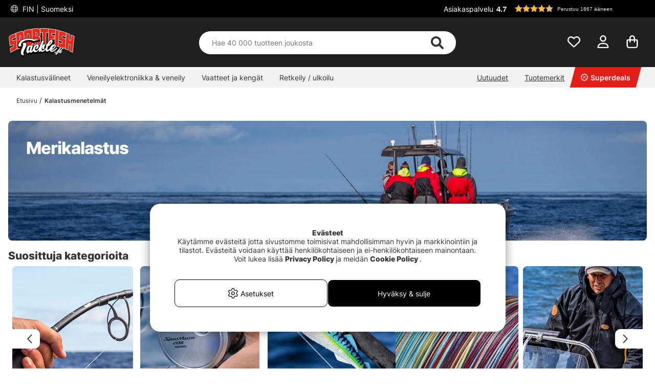

--- FILE ---
content_type: text/html; charset=UTF-8
request_url: https://www.sportfishtackle.fi/fi/c/merikalastus
body_size: 104026
content:

<!DOCTYPE html>

<html lang='FI'>
	
	<head>
		
	<meta http-equiv="Content-Type" content="text/html; charset=UTF-8">
	<title>Merikalastus - Kalastusmenetelmät | Sportfishtackle.fi, Valtava väline jälleenmyyjä</title>
	<meta name="description" content="Tästä kategoriasta löydät laajan valikoiman Merikalastus | Sportfishtackle.fi on valtava kalastusvalikoima, osta kaikki Merikalastus - Kalastusmenetelmät">
	<meta name="keywords" content="merikalastus, kalastusmenetelmät, sportfishtackle.fi, valtava, väline, jälleenmyyjä Merikalastus - Kalastusmenetelmät"/>
	<meta name="robots" content="INDEX, FOLLOW">
	<meta name="revisit-after" content="14 days">
	<meta name="distribution" content="global">
	<meta http-equiv="expires" content="0">
	<meta name="theme-color" content="#000000" />
	<meta http-equiv="X-UA-Compatible" content="IE=9; IE=8; IE=7; IE=EDGE" />
	<meta name="HandheldFriendly" content="True">
	<meta name="viewport" content="user-scalable=no, initial-scale=1.0, maximum-scale=1.0, width=device-width">
	<meta name="apple-mobile-web-app-capable" content="yes" />	
	<link rel="stylesheet" href="/themes/master/design/css/custom.css?v=34" type="text/css">
	<link rel="canonical" href="https://www.sportfishtackle.fi/fi/c/merikalastus" />
	
		<link rel="alternate" hreflang="sv-se" href="https://www.sportfiskeprylar.se/sv/fiskemetoder/havsfiske">
	
		<link rel="alternate" hreflang="en" href="https://www.sportfishtackle.com/en/fishing-methods/sea-fishing">
	
		<link rel="alternate" hreflang="de" href="https://www.sportfishtackle.de/de/angelmethoden/meeresangeln">
	
		<link rel="alternate" hreflang="fi-fi" href="https://www.sportfishtackle.fi/fi/c/merikalastus">
	
		<link rel="alternate" hreflang="nl-nl" href="https://www.sportfishtackle.nl/nl/vismethoden/zeevissen">
	
		<link rel="alternate" hreflang="fr-fr" href="https://www.sportfishtackle.fr/fr/techniques-de-pche/pche-en-mer">
	
		<link rel="alternate" hreflang="no-no" href="https://www.sportfishtackle.no/no/fiskemetoder/havfiske">
	
		<link rel="alternate" hreflang="da-dk" href="https://www.sportfishtackle.dk/dk/fiskemetoder/havfiskeri">
	
		<link rel="alternate" hreflang="x-default" href="https://www.sportfishtackle.com/en/fishing-methods/sea-fishing">
	
	
		<meta property="og:image" content="https://www.sportfishtackle.fi/bilder/artikelgrupper/215.jpg"/>
	
		<meta property="og:title" content="Merikalastus"/>
	
		<meta property="og:url" content="https://www.sportfishtackle.fi/fi/c/merikalastus"/>
	
	<script type="text/javascript"> var cm_active_categories = [1,2,3,5]; var cm_preactive_categories = []; var blocked_nodes = {}; var observer = new MutationObserver(function (mutations) { for(var i = 0; i < mutations.length; i++) { var _ref = mutations[i]; var addedNodes = _ref.addedNodes; for(var j = 0; j < addedNodes.length; j++) { var node = addedNodes[j]; if (node.nodeType === 1) { var src = node.src || ''; var type = node.type; var consent_type = ''; if (typeof node.attributes.consent_type !== 'undefined' && typeof node.attributes.consent_type.value !== 'undefined') consent_type = node.attributes.consent_type.value; if (blocked_content_type(consent_type)) { if (typeof blocked_nodes[consent_type] === 'undefined') blocked_nodes[consent_type] = []; var clone; if (node.tagName === 'SCRIPT') { clone = node.cloneNode(true); } else { clone = node; } clone.air_prev = node.previousElementSibling; clone.air_next = node.nextElementSibling; clone.air_parent = node.parentElement; blocked_nodes[consent_type].push(clone); if (node.tagName === 'SCRIPT') node.type = 'javascript/blocked'; node.parentElement.removeChild(node); var beforeScriptExecuteListener = function beforeScriptExecuteListener(event) { event.preventDefault(); }; node.addEventListener('beforescriptexecute', beforeScriptExecuteListener); } else { log_node(node, consent_type); } } } } }); observer.observe(document.documentElement, { childList: true, subtree: true }); var blocked_content_type = function blocked_content_type(consent_type) { var blocked = 0; if ((typeof(cm_active_categories) == "undefined" || cm_active_categories.includes(parseInt(consent_type))) && consent_type && !check_consent(consent_type, "") && consent_type > 1) blocked = 1; return blocked; }; var external_nodes = []; var internal_nodes = []; var inline_nodes = []; var log_node = function log_node(node, consent_type) { if (node.tagName === 'SCRIPT') { if (node.src && (node.src.indexOf(window.location.host) <= -1 || node.src.indexOf(window.location.host) > 10)) { external_nodes.push(node.src); } else if (node.src) { internal_nodes.push(node.src); } else { inline_nodes.push(node.innerHTML); } } }; document.addEventListener("DOMContentLoaded", function() { if (document.querySelector('#cookie_consent')) { init_cookie_consent(); } }); var init_cookie_consent = function init_cookie_consent(force) { var cookie_consent = get_cookie_consent("air_cookie_consent") || ""; var all_signed = 0; var consents = []; if (cookie_consent) { all_signed = 1; consents = JSON.parse(cookie_consent); var elements = document.querySelectorAll('#cookie_consent_manager input[type=checkbox]'); for (let element of elements) { if (typeof(consents[element.value]) == "undefined") all_signed = 0; } } else { var elements = document.querySelectorAll('#cookie_consent_manager input[type=checkbox][prechecked=true]'); for (let element of elements) { element.checked = true; } } if (!all_signed || force) { document.getElementById('cookie_consent').style.display = 'block'; var elements = document.querySelectorAll('#cookie_consent_manager input[type=checkbox]'); for (let element of elements) { if (consents[element.value]) element.checked = consents[element.value]; } init_acm_click_events(); } }; var init_acm_click_events = function() { document.getElementById("cookie_consent_manage").addEventListener("click", function () { let cookie_consent_manager = document.getElementById('cookie_consent_manager'); if (cookie_consent_manager) cookie_consent_manager.style.display = 'block'; let cookie_consent = document.getElementById('cookie_consent'); if (cookie_consent) cookie_consent.classList.add('managing'); document.querySelectorAll(".dimmer2").forEach(item => { item.addEventListener('click', event => { item.classList.add('active') }) }); }); document.getElementById("cookie_consent_manage_rec").addEventListener("click", function () { var elements = document.querySelectorAll('#cookie_consent_manager input[type=checkbox]'); for (let element of elements) { element.checked = true; } document.getElementById("cookie_consent_manager_confirm").dispatchEvent(new Event("click")); }); let cookie_consent_manager_accept = document.getElementById("cookie_consent_manager_accept"); if (cookie_consent_manager_accept) { cookie_consent_manager_accept.addEventListener("click", function () { cm_action(true); }); } document.getElementById("cookie_consent_manager_confirm").addEventListener("click", function () { cm_action(); }); document.querySelectorAll(".cookie_consent_manager_accept_req").forEach(item => { item.addEventListener('click', event => { cm_action(false); }) }); }; var cm_action = function(consent){ let cookie_consent = document.getElementById('cookie_consent'); if (cookie_consent) cookie_consent.style.display = 'none'; let cookie_consent_manager = document.getElementById('cookie_consent_manager'); if (cookie_consent_manager) cookie_consent_manager.style.display = 'none'; document.querySelectorAll(".dimmer2").forEach(item => { item.addEventListener('click', event => { item.classList.remove('active') }) }); var consents = {}; var elements = document.querySelectorAll('#cookie_consent_manager input[type=checkbox]'); for (let element of elements) { consents[element.value] = typeof(consent) !== "undefined" ? consent : element.checked; } consents[1] = true; var cookie_consents = JSON.stringify(consents); set_cookie_consent(cookie_consents); consent_action(cookie_consents); window.dispatchEvent(new Event("acm_change")); }; var set_cookie_consent = function set_cookie_consent(value) { var exdate = new Date(); exdate.setDate(exdate.getDate() + 30); document.cookie = "air_cookie_consent" + "=" + value + "; expires= " + exdate.toUTCString() + "; path=/" + (location.protocol === "https:" ? "; secure" : ""); }; var get_cookie_consent = function get_cookie_consent(name) { var nameEQ = name + "="; var ca = document.cookie.split('; '); for (let c of ca) { if (c.indexOf(nameEQ) === 0) return c.substring(nameEQ.length, c.length); } return null; }; var consent_action = function consent_action(cookie_consent) { var consent_data = JSON.parse(cookie_consent); for(var category_id in consent_data) { if (consent_data[category_id]) { approve_category(category_id); } } }; var approve_category = function(category_id) { if (typeof blocked_nodes[category_id] !== 'undefined') { for (let node of blocked_nodes[category_id]) { if (node.type == "text/javascript") { var script = document.createElement("script"); script.type = "text/javascript"; if (node.src) { script.src = node.src; } else if (node.innerHTML) { script.innerHTML = node.innerHTML; } document.getElementsByTagName("head")[0].appendChild(script); } else if (node.air_prev && node.air_parent) { cm_insertAfter(node, node.air_prev, node.air_parent); } else if (node.air_next && node.air_parent) { node.air_parent.insertBefore(node, node.air_next); } else if (node.air_parent) { node.air_parent.append(node); } } delete blocked_nodes[category_id]; } }; function cm_insertAfter(newNode, existingNode, parent) { parent.insertBefore(newNode, existingNode.nextSibling); } var check_consent = function check_consent(type, cookie_consent) { if (!type) return false; if (!cookie_consent) cookie_consent = get_cookie_consent("air_cookie_consent"); if (!cookie_consent) return (typeof(cm_preactive_categories) == "undefined" || cm_preactive_categories.includes(parseInt(type))); var consents = JSON.parse(cookie_consent); if (typeof(consents[type]) === 'undefined') return false; return consents[type]; }; </script>
	
	<link rel="preload" href="/themes/assets/fonts/Inter/Inter-Regular.woff2" as="font" type="font/woff2" crossorigin>
<link rel="preload" href="/themes/assets/fonts/Inter/Inter-ExtraBold.woff2" as="font" type="font/woff2" crossorigin>
<link rel="preload" href="/themes/assets/fonts/Inter/Inter-Medium.woff2" as="font" type="font/woff2" crossorigin>
<style>
#aw-slider-k6544e673edadc14141f63db7, #aw-slider-k68bfe387fc05b13138ddbf83 {
  min-height:320px;
  max-height:384px;
}
header #country--select span {
    color: #fff !important;
}
</style><script  type="application/ld+json">{
"@context": "http://schema.org",
"@type": "WebSite",
  "name": "Merikalastus - Kalastusmenetelmät | Sportfishtackle.fi, Valtava väline jälleenmyyjä",
  "description": "Valtava valikoima, nopeimmat toimitukset ja oikeat hinnat. Tilaa kaikki kalastukseen tarvitsemasi, vavoista, keloista, vieheistä vatupasseihin ja perhokalastukseen - meiltä löydät kaiken, mitä tarvitset.",
  "url": "https://www.sportfishtackle.fi",
  "potentialAction": {
      "@type": "SearchAction",
      "target": "https://www.sportfishtackle.fi/shop?funk=gor_sokning&q={term}",
      "query": "required",
      "query-input": "required name=term"
   }
}</script><link rel="dns-prefetch" href="https://helloretailcdn.com/">
<script  async src="https://helloretailcdn.com/helloretail.js"></script>
<script >
	window.hrq = window.hrq || [];
	hrq.push(['init', {}]);
</script><!-- Google Tag Manager -->
<script >
window.dataLayer = window.dataLayer || [];
    function gtag(){dataLayer.push(arguments);}
    gtag("consent", "default", { 
   "ad_storage":  "denied",
   "analytics_storage": "denied",
   "ad_user_data": "denied",
   "ad_personalization": "denied",
   "wait_for_update": "500"
});
if (document.cookie.split(';').find(cookie => cookie.includes('air_cookie_consent'))) {
      gtag("consent", "update", { 
         "ad_storage": check_consent('3') ? "granted" : "denied",
         "analytics_storage": check_consent('5') ? "granted" : "denied",
         "ad_user_data": check_consent('3') ? "granted" : "denied",
         "ad_personalization": check_consent('3') ? "granted" : "denied",
         "wait_for_update": "500"
   });
}
(function(w,d,s,l,i){w[l]=w[l]||[];w[l].push({'gtm.start':
new Date().getTime(),event:'gtm.js'});var f=d.getElementsByTagName(s)[0],
j=d.createElement(s),dl=l!='dataLayer'?'&l='+l:'';j.async=true;j.src=
'https://www.googletagmanager.com/gtm.js?id='+i+dl;f.parentNode.insertBefore(j,f);
})(window,document,'script','dataLayer','GTM-M72XH46');</script>
<!-- End Google Tag Manager -->

<!-- Start ProfitMetrics - GA4  - (v1) -->
<script >
  function _pm_executeGtag() {
    const scriptExists = document.querySelector('script[src^="https://www.googletagmanager.com/gtag/js?id="]');

    if (scriptExists) {
      
  window.dataLayer = window.dataLayer || [];
  function gtag(){ dataLayer.push(arguments); }

  gtag('config', 'G-J1BDYZB0M2');
  gtag('config', 'G-1REQNK6HTM');

    } else {
      const script = document.createElement('script');
      script.async = true;
      script.id = 'profitmetrics-ga4-script-G-J1BDYZB0M2';
      script.src = 'https://www.googletagmanager.com/gtag/js?id=G-J1BDYZB0M2';
      document.head.appendChild(script);

      script.addEventListener('load', function() {
        
  window.dataLayer = window.dataLayer || [];
  function gtag(){ dataLayer.push(arguments); }

  gtag('config', 'G-J1BDYZB0M2');
  gtag('config', 'G-1REQNK6HTM');

      });
    }
  }

  _pm_executeGtag();
</script>
<!-- End ProfitMetrics - GA4  - (v1) --><script >
!function(f,b,e,v,n,t,s){if(f.fbq)return;n=f.fbq=function(){n.callMethod?
n.callMethod.apply(n,arguments):n.queue.push(arguments)};if(!f._fbq)f._fbq=n;
n.push=n;n.loaded=!0;n.version="2.0";n.queue=[];t=b.createElement(e);t.async=!0;
t.src=v;s=b.getElementsByTagName(e)[0];s.parentNode.insertBefore(t,s)}(window,
document,"script","//connect.facebook.net/en_US/fbevents.js");

    fbq("init", "119848444555125");

</script>
	<script >
		(function (i, s, o, g, r, a, m) {
			i['VoyadoAnalyticsObject'] = r;
			i[r] = i[r] || function () {
				(i[r].q = i[r].q || []).push(arguments)
			},
			i[r].l = 1 * new Date();
			a = s.createElement(o),
			m = s.getElementsByTagName(o)[0];
			a.async = 1;
			a.src = g;
			m.parentNode.insertBefore(a, m)
		})(window, document, 'script', 'https://assets.voyado.com/jsfiles/analytics_0.1.6.min.js', 'va');

		va("setTenant", "sodersportfiske");

		

		
			
		

		

	</script>
	<script >
		if (typeof URLSearchParams === 'function') {
			var market_id = '6';
			var url_search_params_object = new URLSearchParams(window.location.search);
			var url_params = Object.fromEntries(url_search_params_object.entries());

			if (url_params.eclub && market_id && typeof va === 'function' && typeof Cookies === 'function' && !Cookies.get('_vaI')) {
				jQuery.ajax({
					dataType: 'json',
					url: '/cgi-bin/modules/Voyado/Shop/voyado-eclub-service.fcgi',
					data: {
						'eclub': url_params.eclub,
						'market_id': market_id
					},
					success: function (data) {
						if (data.contact_id) {
							va('setContactId', data.contact_id);
						}
					}
				});
			}
		}
	</script><script >

if (typeof redeal !== 'function') {
(function(i,s,o,g,r,a,m){i['RedealObject']=r;i[r]=i[r]||function()
{(i[r].q=i[r].q||[]).push(arguments)},i[r].l=1*new 
Date();a=s.createElement(o),m=s.getElementsByTagName(o)
[0];a.async=1;a.src=g;m.parentNode.insertBefore(a,m)})(window, document, 'script', 'https://static.redeal.se/widget/js/redeal.js', 
'redeal');
}

if(typeof IsRedealOpen !== 'function' || !IsRedealOpen()) {redeal('cornerwidget');


}
</script>
<script  type="text/javascript">
	    //<![CDATA[
	    window.lipscoreInit = function() {
	        lipscore.init({
	            apiKey: "7f6bdc41cdee39de9687c438"
	        });
	    };
	    (function() {
	        var scr = document.createElement('script'); scr.async = 1;
	        scr.src = "//static.lipscore.com/assets/fi/lipscore-v1.js";
	        document.getElementsByTagName('head')[0].appendChild(scr);
	    })();
	    //]]>
</script>
	
	
	
	
	<script src="/themes/master/design/script/jquery/jquery.js"></script>
	<script src="/themes/master/design/script/jquery/jquery.ui.1.13.1.js"></script>
	










<script >/** FILE: /themes/master/design/script/head.js **/
jQuery.noConflict();jQuery.fn.slick=function(){};!function(g){Object.defineProperty(g,"body_clicks",{value:[],enumerable:true});}(globalThis||window);function get_cookie(){try{var a=document.cookie.match('(^|;) ?'+arguments[0]+'=([^;]*)(;|$)')[2];return a;}catch(err){return"";}}
function queryStringToObject(query){var qparams={};try{var spl_query=query.split("&");for(var k in spl_query){var spl_val=spl_query[k].split("=");qparams[spl_val[0]]=spl_val[1];}}catch(e){console.log(e);}
return qparams;}
var HamtaData_Retur=function(url,anrop){return function HamtaData_ReturReturn(){var res="";jQuery.ajax({'method':'GET','url':url,'data':queryStringToObject(anrop),'async':false,success:function HamtaData_ReturAxRes(d){res=d;}});return res;}();};const CurrentView=()=>{return window.innerWidth>655?'desktop':'mobile';};
/** FILE: /themes/master/design/script/AIR_Set.js **/
"use strict";function PrepareShowSetField(clickedEl){jQuery(".SetFaltWrap").each(function(index,element){var dropDown=jQuery(this).find(".Artikellista_wrapper_SET");if(dropDown.length===0)return;dropDown=dropDown.get(0);if(element===clickedEl){return;}
dropDown.setAttribute("class","Artikellista_wrapper_SET SET group hide");dropDown.removeAttribute("style");});}
var tooltiphidden=false;jQuery(document).ready(function($){var accordionOppen;var accordionIndex;if(jQuery(".ProduktinfoSet").length>0){jQuery(".Artikellista_SET input[type='radio']").on("click",function(){var vald_set=jQuery(this).closest('.Artikellista_wrapper_SET');if(vald_set.is(":visible")){vald_set.addClass('hide');}});jQuery(".visaIgen").remove();jQuery(".SetFaltWrap h3").off().on('click',function(e){var $t=jQuery(this);PrepareShowSetField($t.get(0).parentElement);var t=$t.parent().attr("class");jQuery(".Artikellista_wrapper_SET").each(function(){var tt=jQuery(this).parent().attr("class");var $tt=jQuery(this);if(tt!==t){if(!$t.hasClass("level2")){$tt.hide("fast");$tt.parent().find("h3 .h3-append .h3-prepend i").attr('class','fa fa-angle-down');if(!tooltiphidden){jQuery(".tooltipWrap").fadeOut();tooltiphidden=true;}}}});jQuery(".Artikellista_Attribut").each(function(){var $t=jQuery(this);if($t.find("div[id^='anp_']").length<1){$t.addClass('hide-it');}});jQuery(".Artikellista_SET_I_SET").each(function(){var $x=jQuery(this);if($x.find(".SET_I_SET_Data").length<1){$x.addClass('hide-it');}});var $s=$t.next();if($s.is(":visible")){$s.removeClass('open');$t.find(".h3-append .chevron-set").removeClass('active');$s.removeClass('visible');$s.addClass('hide');}else{var parentElem=jQuery(e.target).parents(".SetFaltWrap");var newIndex=jQuery(parentElem).index();var top=jQuery(parentElem).offset().top;accordionOppen=parentElem;accordionIndex=newIndex;$s.addClass('open');$t.find(".h3-append .chevron-set").addClass('active');$s.removeClass('hide');$s.addClass('visible');}});jQuery("input[name^='SETFalt_']").each(function(){var $t=jQuery(this);if($t.attr("checked")){var $o=$t.parentsUntil('.set-selected').find(".Artikellista_Attribut");if(!$o.hasClass('hide-it')){$o.show();}
var $x=$t.parentsUntil('.set-selected').find(".Artikellista_SET_I_SET");if(!$x.hasClass('hide-it')){$x.show();}}});if(jQuery("select.Laggikorgen_Antalsfalt").length>0){var $obj=jQuery("select.Laggikorgen_Antalsfalt").clone();$obj.addClass('fejkit');jQuery(".Laggikorgen_Antalsfalt.fejkit").replaceWith($obj,function(){});}
jQuery(".Laggikorgen_Antalsfalt");}});var Set_Init=function Set_Init(){jQuery(".Set_Falt_Wrap select").each(function(){var selectname=jQuery(this).attr("name");var optionname=jQuery(this).find("option:selected").text();jQuery(".Artikellista_SET_Val input[data-rel='"+selectname+"']").each(function(){var $option=jQuery(this).closest(".Artikellista_SET").find(".Set_PT_Beskr").text();var optionImg=jQuery(this).closest(".Artikellista_SET").find(".Artikellista_Bildruta_SET").html();const setFaltStockText=jQuery(this).closest(".Artikellista_SET").find('.Text_Lagerstatus').text()||'';const setFaltStockId=jQuery(this).closest(".Artikellista_SET").find('.Text_Lagerstatus').attr('class').match(/Lager_(\d+)_/)?.[1]||'';const setFaltStockHtml=`<span class="stock-text" data-stock-id="${setFaltStockId}">${setFaltStockText}</span>`;if($option==optionname){jQuery(this).attr("checked",true);jQuery(this).closest(".Artikellista_SET").addClass("selected");jQuery(this).closest(".SetFaltWrap").find(".chosenSet span").text(optionname);jQuery(this).closest(".SetFaltWrap").find("h3 .h3-append:first").addClass("vald");if(jQuery(this).closest(".SetFaltWrap").find("h3 .h3-append:first").hasClass("vald")){jQuery(this).closest(".SetFaltWrap").find("h3 .h3-append:first").html(optionImg+'<span>'+optionname+'</span>'+setFaltStockHtml+'<span class="chevron-set"></span>');}}});});jQuery(".Artikellista_SET_Val input[type='radio']").on("click",function(){jQuery(this).closest(".Artikellista_SET").siblings().removeClass("selected");var selectname=jQuery(this).data("rel");var optionname=jQuery(this).closest(".Artikellista_SET").find(".Set_PT_Beskr").text();jQuery(this).closest(".Artikellista_SET").addClass("selected click");var $select=jQuery(".Set_Falt_Wrap").find("select[name='"+selectname+"']");var optionImg=jQuery(this).closest(".Artikellista_SET").find(".Artikellista_Bildruta_SET").html();const setFaltStockText=jQuery(this).closest(".Artikellista_SET").find('.Text_Lagerstatus').text()||'';const setFaltStockId=jQuery(this).closest(".Artikellista_SET").find('.Text_Lagerstatus').attr('class').match(/Lager_(\d+)_/)?.[1]||'';const setFaltStockHtml=`<span class="stock-text" data-stock-id="${setFaltStockId}">${setFaltStockText}</span>`;if(jQuery(this).closest(".SetFaltWrap").find("h3 .h3-append:first").hasClass("vald")){jQuery(this).closest(".SetFaltWrap").find("h3 .h3-append:first").html(optionImg+'<span>'+optionname+'</span>'+setFaltStockHtml+'<span class="chevron-set"></span>');}
var $option=$select.find("option").filter(function(){return jQuery(this).text()===optionname;});if($option.length){$select.find("option").prop("selected",false);$option.prop("selected",true);$select.trigger("change");jQuery(this).closest(".SetFaltWrap").find(".chosenSet span").text(optionname);setTimeout(function(){jQuery(".dd-wrapper").removeClass("open");jQuery(".SETSelectOverlay").removeClass("active");jQuery(".Artikellista_SET").removeClass("click");PriceInBanner();},100);}});jQuery(".ProduktinfoSet .chosenSet").on("click",function(){jQuery(this).closest(".dd-wrapper").addClass("open");jQuery(".SETSelectOverlay").addClass("active");});jQuery(".SETSelectOverlay").on("click",function(){jQuery(".dd-wrapper").removeClass("open");jQuery(".SETSelectOverlay").removeClass("active");});if(jQuery(".Set_Falt_Wrap select").length<1){jQuery(".ProduktinfoSet").hide();}
if(jQuery('.ProduktinfoSet').is(':visible')){jQuery('.tooltipWrap').show();console.log('synlig');}else{jQuery('.tooltipWrap').hide();console.log('ej synlig');}
if(jQuery(".Set_Falt_Wrap").length>0){var listRef=document.querySelectorAll('.Artikellista_wrapper_SET');listRef.forEach(function(el){if(el.childElementCount<2){var currSvg=el.previousElementSibling.querySelector('.chevron-set');currSvg.classList.add('hide');}});}};
/** FILE: /includes/AIR_ibutik_Arbetsyta.js **/
function kontrolleraAntalsFalt(frm)
{var antalet=jQuery("[name='"+frm+"'] [name='antal']").val();if(antalet=="")
{jQuery("[name='"+frm+"'] [name='antal']").css('border','2px solid #EE0000');}
else
{jQuery("[name='"+frm+"'] [name='antal']").css('border','1px solid #f1f1f1');}}function validate_contracts(location,form,callback){var valid=summarize_contracts(form);var uri='funk=validate_contracts&location='+location,xhr=new XMLHttpRequest();if(xhr){uri+="&data="+document[form].querySelector("input[name='contract_data_json']").value;xhr.open('POST','/shop');xhr.setRequestHeader('Content-Type','application/x-www-form-urlencoded');xhr.onreadystatechange=function(){if(xhr.readyState===XMLHttpRequest.DONE)
{if(xhr.status===200){valid=parseInt(xhr.responseText);}
if(typeof callback==='function'){callback(valid);}}};xhr.send(encodeURI(uri));}
else{callback(valid);}}function summarize_contracts(form){var all_contracts=document[form].querySelectorAll('input[type="checkbox"][data-component="contract"]');var required_contracts=document[form].querySelectorAll('input[type="checkbox"][data-component="contract"]:required');var all_radio_contracts=document[form].querySelectorAll(".contract_radio_wrapper");var contracts={};var valid=1;for(var i=0;i<all_contracts.length;i++)
{if(!all_contracts[i].required||(all_contracts[i].required&&all_contracts[i].checked))
{if(!all_contracts.hasOwnProperty(i)&&typeof(all_contracts[i])!=='undefined')continue;var revision=all_contracts[i].getAttribute('data-revision');var contract=all_contracts[i].getAttribute('data-id');contracts[contract]={revision:revision,signed:all_contracts[i].checked?1:0};}}
for(var i=0;i<required_contracts.length;i++)
{if(!required_contracts.hasOwnProperty(i)&&typeof(required_contracts[i])!=='undefined')continue;var revision=required_contracts[i].getAttribute('data-revision');var contract=required_contracts[i].getAttribute('data-id');if(!contracts[contract])
{contracts[contract]={revision:revision,signed:0};valid=0;}}
if(all_radio_contracts.length>0){for(var r=0;r<all_radio_contracts.length;r++){var this_elem=all_radio_contracts[r];var checked_elem=document.querySelector("input[type=\"radio\"][name=\""+this_elem.dataset.for+"\"]:checked");if(checked_elem!==null){contracts[this_elem.dataset.id]={revision:this_elem.dataset.revision,signed:checked_elem.value,radio_contract:"1"};}}}
document[form].querySelector("input[name='contract_data_json']").value=JSON.stringify(contracts);return valid;}/*!
 * JavaScript Cookie v2.2.0
 * https://github.com/js-cookie/js-cookie
 *
 * Copyright 2006, 2015 Klaus Hartl & Fagner Brack
 * Released under the MIT license
 */
!function(e){var n=!1;if("function"==typeof define&&define.amd&&(define(e),n=!0),"object"==typeof exports&&(module.exports=e(),n=!0),!n){var o=window.Cookies,t=window.Cookies=e();t.noConflict=function(){return window.Cookies=o,t}}}(function(){function e(){for(var e=0,n={};e<arguments.length;e++){var o=arguments[e];for(var t in o)n[t]=o[t]}return n}return function n(o){function t(n,r,i){var c;if("undefined"!=typeof document){if(arguments.length>1){if("number"==typeof(i=e({path:"/"},t.defaults,i)).expires){var a=new Date;a.setMilliseconds(a.getMilliseconds()+864e5*i.expires),i.expires=a}i.expires=i.expires?i.expires.toUTCString():"";try{c=JSON.stringify(r),/^[\{\[]/.test(c)&&(r=c)}catch(e){}r=o.write?o.write(r,n):encodeURIComponent(String(r)).replace(/%(23|24|26|2B|3A|3C|3E|3D|2F|3F|40|5B|5D|5E|60|7B|7D|7C)/g,decodeURIComponent),n=(n=(n=encodeURIComponent(String(n))).replace(/%(23|24|26|2B|5E|60|7C)/g,decodeURIComponent)).replace(/[\(\)]/g,escape);var s="";for(var f in i)i[f]&&(s+="; "+f,!0!==i[f]&&(s+="="+i[f]));return document.cookie=n+"="+r+s}n||(c={});for(var p=document.cookie?document.cookie.split("; "):[],d=/(%[0-9A-Z]{2})+/g,u=0;u<p.length;u++){var l=p[u].split("="),C=l.slice(1).join("=");this.json||'"'!==C.charAt(0)||(C=C.slice(1,-1));try{var g=l[0].replace(d,decodeURIComponent);if(C=o.read?o.read(C,g):o(C,g)||C.replace(d,decodeURIComponent),this.json)try{C=JSON.parse(C)}catch(e){}if(n===g){c=C;break}n||(c[g]=C)}catch(e){}}return c}}return t.set=t,t.get=function(e){return t.call(t,e)},t.getJSON=function(){return t.apply({json:!0},[].slice.call(arguments))},t.defaults={},t.remove=function(n,o){t(n,"",e(o,{expires:-1}))},t.withConverter=n,t}(function(){})});</script>
			<script  src="/themes/default/design/script/jquery.lazy.min.js" defer></script>
			<script  src="/themes/default/design/script/jquery.lazy.picture.min.js" defer></script>
			<script >
				document.addEventListener('DOMContentLoaded', function() {
					ce_image_lazyload();
				});
				var ce_image_lazyload = function(){
					var instance = jQuery('.cm .lazy').Lazy({
						afterLoad: function(element) {
							jQuery(element).removeClass("lazy");
						},
						effect: "fadeIn",
						effectTime: 300
					});
				};
			</script>
		<style >/** FILE: /themes/master/design/css/critical.css **/
@charset "UTF-8";.search__modal--open{overflow-y:hidden!important}header .header__search{position:relative;padding-top:2px!important;transition:transform 0.5s}@media only screen and (max-width:40.99rem){header .header__search{background-color:#252525;padding-top:2px}}header .header__search form{width:100%;z-index:12}header .header__search form .Sokknapp{display:none}header .header__search form .LSS_Input{display:-webkit-flex;display:-ms-flexbox;display:flex;justify-content:center}header .header__search form .LSS_Input #lblTerm{display:none}header .header__search form .LSS_Input input{border-radius:25px;-moz-border-radius:25px;-webkit-border-radius:25px;width:100%;height:30px;text-align:left;border:0;padding:0 20px}header .header__search form .LSS_Input input:focus{outline:none}header .header__search svg{position:absolute;color:#333;right:35px;height:25px;margin:auto;z-index:15}header .header__search #epicon__search{height:25px;cursor:pointer}header .header__icons .icons__search svg{transition:opacity 300ms ease;opacity:0}@media only screen and (max-width:40.99rem){.popup__mobile--active .header__search{padding-bottom:0;-webkit-animation:moveSearch 0.5s ease;-moz-animation:moveSearch 0.5s ease;animation:moveSearch 0.5s ease}@keyframes moveSearch{from{transform:translateX(-100%)}to{transform:translateX(0%)}}}@media only screen and (min-width:41rem){header .header__search{height:auto;padding-bottom:0}header .header__search svg{height:28px}header .header__search form .LSS_Input input{height:50px}.header--scroll .header__search{height:auto}}#suggest-area{z-index:11}#suggest-area #suggest-result,#suggest-area #suggest-init{-ms-overflow-style:none;scrollbar-width:none;display:none;border-radius:0 0 25px 25px;background-color:#ffffff;color:#333;padding:1rem;position:absolute;top:25px!important;left:16px!important;width:calc(100% - 32px)!important;max-height:600px;padding-top:2rem!important;z-index:10;border:none;overflow-y:auto}#suggest-area #suggest-result::-webkit-scrollbar,#suggest-area #suggest-init::-webkit-scrollbar{display:none}#suggest-area #suggest-result .headline,#suggest-area #suggest-init .headline{padding:1rem 0 0.5rem 0;display:block}#suggest-area #suggest-result li,#suggest-area #suggest-init li{padding:0.5rem}#suggest-area #suggest-result li a,#suggest-area #suggest-init li a{color:#333!important}#suggest-area #suggest-result .button,#suggest-area #suggest-init .button{display:block}#suggest-area #suggest-result svg,#suggest-area #suggest-init svg{position:inherit;color:inherit;right:inherit;height:inherit;margin:inherit;z-index:inherit}#suggest-area #suggest-result .LSS_Artiklar,#suggest-area #suggest-init .LSS_Artiklar{padding-top:0.5rem;padding-inline:0}@media only screen and (min-width:65rem){#suggest-area #suggest-result .LSS_Artiklar,#suggest-area #suggest-init .LSS_Artiklar{margin:auto}}#suggest-area #suggest-result .container__product--bottom,#suggest-area #suggest-init .container__product--bottom{padding:0.5rem 0!important}#suggest-area #suggest-result .container__product--bottom .product__title,#suggest-area #suggest-init .container__product--bottom .product__title{font-size:12px}#suggest-area #suggest-result .product__wishlist,#suggest-area #suggest-init .product__wishlist{display:none}#suggest-area #suggest-result .search-history-header,#suggest-area #suggest-init .search-history-header{display:-webkit-flex;display:-ms-flexbox;display:flex}#suggest-area #suggest-result #search-history-clear,#suggest-area #suggest-init #search-history-clear{padding:1rem 0 0.5rem 0;text-decoration:underline;margin-left:auto;cursor:pointer;color:#333}.search-head-text{padding:1rem 0}@media only screen and (min-width:41rem){.search-head-text{padding:1rem}}.Filter_F_category{cursor:pointer}.button__category--sm a,.button__category--xs a{display:block;width:100%}@media only screen and (min-width:41rem){.button__category--sm a,.button__category--xs a{width:calc(100% - 1rem)}}#AIRvarukorg-Wrap .close-header{padding:1.5rem;background-color:#252525;text-align:center;color:#ffffff;font-weight:600;font-size:16px;position:relative}#AIRvarukorg-Wrap .close-header svg{width:20px;height:20px}#AIRvarukorg-Wrap .close-header:before{content:"";background-repeat:no-repeat;background-image:url(/themes/assets/icons/times-light-white.svg);background-position:center;width:15px;height:15px;position:absolute;top:0;bottom:0;margin:auto;left:20px;cursor:pointer;z-index:2}#AIRvarukorg-Wrap .close-header:after{position:absolute;left:0;right:0;top:0;bottom:0;margin:auto;height:15px}#AIRvarukorg-Wrap .close-body>div:first-child{height:50vh}#AIRvarukorg-Wrap .close-body>div:first-child span{border-top:1px solid #d8d8d8;width:100%;text-align:center;padding:1rem}#AIRvarukorg-Wrap .close-body>div:last-child{height:50vh;background-color:#f2f2f2;padding:2rem}#AIRvarukorg-Wrap .close-body>div:last-child span{width:100%}#AIRvarukorg-Wrap .BError{padding:1rem 1rem 1rem 4rem;background-color:#f2f2f2;color:#333;position:relative;line-height:16px;font-size:12px}#AIRvarukorg-Wrap .BError:before{content:"";background-repeat:no-repeat;background-image:url(/themes/assets/icons/circle-exclamation-light.svg);background-position:center;width:25px;height:25px;position:absolute;top:0;bottom:0;margin:auto;left:1rem;cursor:pointer}#AIRvarukorg-Wrap .BWrap{display:-webkit-flex;display:-ms-flexbox;display:flex;flex-direction:column;height:100%}#AIRvarukorg-Wrap .BWrap .RowWrap{display:-webkit-flex;display:-ms-flexbox;display:flex;flex-direction:column;-ms-overflow-style:none;scrollbar-width:none;background-color:#ffffff;overflow:hidden;overflow-y:scroll}#AIRvarukorg-Wrap .BWrap .RowWrap::-webkit-scrollbar{display:none}@media only screen and (min-width:41rem){#AIRvarukorg-Wrap .BWrap .RowWrap{height:60vh}}#AIRvarukorg-Wrap .BWrap .RowWrap .Row{box-sizing:border-box;margin:0;margin-left:-1rem;margin-right:-1rem;display:-webkit-flex;display:-ms-flexbox;display:flex;flex:0 1 auto;flex-direction:row;flex-wrap:wrap;justify-content:space-between;padding:1rem 2rem}#AIRvarukorg-Wrap .BWrap .RowWrap .Row .Img{display:-webkit-flex;display:-ms-flexbox;display:flex;justify-content:center;align-items:center;flex:1 0 20%;position:relative;padding:10px;margin-right:10px;max-width:90px;max-height:90px;min-width:90px;min-height:90px}#AIRvarukorg-Wrap .BWrap .RowWrap .Row .Img:after{content:"";display:block;top:0;left:0;width:100%;height:100%;background-color:rgba(0,0,0,0.048);position:absolute;pointer-events:none;border-radius:8px;-moz-border-radius:8px;-webkit-border-radius:8px}#AIRvarukorg-Wrap .BWrap .RowWrap .Row .TxtWrap{display:-webkit-flex;display:-ms-flexbox;display:flex;flex:1 1 60%;align-items:center;flex-wrap:wrap;position:relative}#AIRvarukorg-Wrap .BWrap .RowWrap .Row .TxtWrap .DescrWrap{flex:0 1 100%;margin-bottom:15px}#AIRvarukorg-Wrap .BWrap .RowWrap .Row .TxtWrap .DescrWrap .Descr a{text-decoration:none;color:#333;font-weight:600}#AIRvarukorg-Wrap .BWrap .RowWrap .Row .TxtWrap .DescrWrap .VarukorgVarum{color:#666}#AIRvarukorg-Wrap .BWrap .RowWrap .Row .TxtWrap .Sub,#AIRvarukorg-Wrap .BWrap .RowWrap .Row .TxtWrap .Add{flex:0 1 15%;background-color:#f2f2f2;text-align:center;cursor:pointer;height:30px;line-height:30px;position:relative}#AIRvarukorg-Wrap .BWrap .RowWrap .Row .TxtWrap .Sub{border-radius:8px 0 0 8px;-moz-border-radius:8px 0 0 8px;-webkit-border-radius:8px 0 0 8px}#AIRvarukorg-Wrap .BWrap .RowWrap .Row .TxtWrap .Sub:after{content:"";background-image:url(/themes/assets/icons/minus-regular.svg);background-repeat:no-repeat;background-position:center;width:12px;height:14px;position:absolute;left:6.4px;top:8px}#AIRvarukorg-Wrap .BWrap .RowWrap .Row .TxtWrap .Add{border-radius:0 8px 8px 0;-moz-border-radius:0 8px 8px 0;-webkit-border-radius:0 8px 8px 0}#AIRvarukorg-Wrap .BWrap .RowWrap .Row .TxtWrap .Add:after{content:"";background-image:url(/themes/assets/icons/plus-regular.svg);background-repeat:no-repeat;background-position:center;width:12px;height:14px;position:absolute;right:6.4px;top:8px}#AIRvarukorg-Wrap .BWrap .RowWrap .Row .TxtWrap .Price{margin-left:auto;text-align:right;order:1;font-weight:900;font-size:16px}#AIRvarukorg-Wrap .BWrap .RowWrap .Row .TxtWrap .Price.price-type-campaign{display:-webkit-flex;display:-ms-flexbox;display:flex;justify-content:flex-end;-moz-flex-wrap:wrap-reverse;-webkit-flex-wrap:wrap-reverse;flex-wrap:wrap-reverse;max-width:110px}#AIRvarukorg-Wrap .BWrap .RowWrap .Row .TxtWrap .Price.price-type-campaign .price-ordinary{text-decoration:line-through;color:#666;font-weight:100}#AIRvarukorg-Wrap .BWrap .RowWrap .Row .TxtWrap .Price.price-type-campaign .price-campaign{margin-left:0.5rem;color:#e22019}#AIRvarukorg-Wrap .BWrap .RowWrap .Row .TxtWrap .Rem{justify-content:flex-end;margin-left:10px;cursor:pointer;position:relative}#AIRvarukorg-Wrap .BWrap .RowWrap .Row .TxtWrap .Rem:after{content:"";background-image:url(/themes/assets/icons/trash-can-regular.svg);background-repeat:no-repeat;background-position:center;padding:8px}#AIRvarukorg-Wrap .BWrap .RowWrap .Row .TxtWrap .Qty{flex:0 1 15%;background-color:#f2f2f2;padding:0;text-align:center;font-weight:600;border:0;height:30px;width:20px;line-height:30px}#AIRvarukorg-Wrap .BWrap .Footer{background-color:#f2f2f2;order:1;margin-top:auto}@media only screen and (min-width:41rem){#AIRvarukorg-Wrap .BWrap .Footer{padding-bottom:1rem}}@media only screen and (max-width:40.99rem){#AIRvarukorg-Wrap .BWrap .Footer{padding-bottom:6rem}}#AIRvarukorg-Wrap .BWrap .Footer .SumWrap,#AIRvarukorg-Wrap .BWrap .Footer .FreightWrap,#AIRvarukorg-Wrap .BWrap .Footer .xy{display:-webkit-flex;display:-ms-flexbox;display:flex;justify-content:flex-end;margin:2rem;margin-bottom:0;margin-top:1rem;text-align:right}#AIRvarukorg-Wrap .BWrap .Footer .SumWrap .SumTxt,#AIRvarukorg-Wrap .BWrap .Footer .SumWrap .FreightTxt,#AIRvarukorg-Wrap .BWrap .Footer .FreightWrap .SumTxt,#AIRvarukorg-Wrap .BWrap .Footer .FreightWrap .FreightTxt,#AIRvarukorg-Wrap .BWrap .Footer .xy .SumTxt,#AIRvarukorg-Wrap .BWrap .Footer .xy .FreightTxt{margin-right:10px}#AIRvarukorg-Wrap .BWrap .Footer .SumWrap{font-weight:600}#AIRvarukorg-Wrap .BWrap .Footer .reached_xy{max-height:60px!important;overflow-y:scroll;margin-bottom:0.5rem}@media only screen and (min-width:41rem){#AIRvarukorg-Wrap .BWrap .Footer .reached_xy{max-height:160px}}#AIRvarukorg-Wrap .BWrap .Footer .xy{margin-bottom:1rem}#AIRvarukorg-Wrap .BWrap .Footer .Checkout{padding:0 1rem!important;margin:0 1rem!important}#AIRvarukorg-Wrap .BWrap .Footer .Checkout a{border-radius:8px;-moz-border-radius:8px;-webkit-border-radius:8px;padding:1rem 40px;cursor:pointer;font-weight:600;text-align:center;text-decoration:none;background-color:#333;color:#ffffff;color:#ffffff;text-decoration:none;display:block;width:100%}#AIRvarukorg-Wrap .BWrap .Footer .Checkout a a:-webkit-any-link{color:#ffffff;text-decoration:none}#AIRvarukorg-Wrap .BWrap .Footer .Checkout a:hover{background-color:#141414}#AIRvarukorg-Wrap .BWrap .Footer .Checkout a:hover{background-color:#333}#AIRvarukorg-Wrap .BWrap .Footer .HTML_infogad_under_checkout{text-align:center;text-decoration:underline}#AIRvarukorg-Wrap .BWrap .fraktfriinformation{background-color:#ffffff;padding:1rem;text-align:center}#AIRvarukorg-Wrap .BWrap .fraktfriinformation .fraktfriinformation_header_text{display:none}#AIRvarukorg-Wrap .BWrap .fraktfriinformation .kvar_till_fraktfritt_ej_uppnadd,#AIRvarukorg-Wrap .BWrap .fraktfriinformation .kvar_till_fraktfritt_uppnadd{padding:1rem 0;border-top:1px solid #d8d8d8}#AIRvarukorg-Wrap .BWrap .fraktfriinformation .kvar_till_fraktfritt_uppnadd{font-weight:600}#AIRvarukorg-Wrap .BWrap .fraktfriinformation .kvar_till_fraktfritt_uppnadd span{font-weight:100}html[lang=sv] #AIRvarukorg-Wrap .close-header:after{content:"Din varukorg"}html[lang=en] #AIRvarukorg-Wrap .close-header:after{content:"Your shopping cart"}html[lang=de] #AIRvarukorg-Wrap .close-header:after{content:"Dein Einkaufswagen"}html[lang=fi] #AIRvarukorg-Wrap .close-header:after{content:"Ostoskori"}html[lang=no] #AIRvarukorg-Wrap .close-header:after{content:"Din Handlekurv"}html[lang=da] #AIRvarukorg-Wrap .close-header:after{content:"Din IndkÃ¸bskurv"}html[lang=nl] #AIRvarukorg-Wrap .close-header:after{content:"Uw Winkelmandje"}html[lang=fr] #AIRvarukorg-Wrap .close-header:after{content:"Votre Panier"}nav.main_menu ul{display:-webkit-flex;display:-ms-flexbox;display:flex}nav.main_menu ul li ul{display:none}nav.main_menu a{text-decoration:none;color:#333}@media only screen and (min-width:41rem){html .main_menu .menu__wrap>li>ul{width:calc(40rem - 230px)}}@media only screen and (min-width:65rem){html .main_menu .menu__wrap>li>ul{width:calc(64rem - 230px)}}@media only screen and (min-width:91rem){html .main_menu .menu__wrap>li>ul{width:calc(90rem - 230px)}}@media only screen and (min-width:41rem){body.menu--activated #header{z-index:11}.main_menu{background-color:#f2f2f2;display:none}.main_menu.popup__modulXS .menu__search{display:none}header .header__mobile{display:none}header .main_menu{display:block}ul.nav{width:100%}ul.nav>li{height:40px;list-style-type:none}ul.nav>li>a{display:-webkit-flex;display:-ms-flexbox;display:flex;height:40px;align-items:center;padding:0 1rem}ul.nav>li.nav__news{margin-left:auto}ul.nav>li.nav__news,ul.nav>li.nav__brands,ul.nav>li.nav__guide,ul.nav>li.nav__sale{text-decoration:underline}ul.nav>li.nav__outlet{background:#e22019;transform:skew(-15deg)}ul.nav>li.nav__outlet>a{color:#ffffff;transform:skew(15deg);font-weight:600}ul.nav>li.nav__outlet>a span{margin-right:5px}ul.nav>li.nav__outlet svg{width:14px}}@media only screen and (min-width:41rem),only screen and (min-width:65rem),only screen and (min-width:91rem) and (max-width:120rem){.nav__outlet{margin-right:1rem}}@media only screen and (max-width:40.99rem){.popup__mobile--active.menu--activated .Close{z-index:unset}.popup__mobile--active .Close{position:relative;z-index:1}.popup__mobile--active .header__search{z-index:16;background:#fff}.popup__mobile--active .header__search input{height:40px!important;-webkit-transition:background-color 1000ms linear;-ms-transition:background-color 1000ms linear;transition:background-color 1000ms linear;background-color:#f1f1f1;margin-top:1rem}.main_menu{top:30px!important;height:calc(100vh - 30px)!important;overflow:hidden;background:#ffffff!important}.main_menu ul{flex-direction:column}.main_menu a#country--select{color:#ffffff;margin-left:10px}.main_menu .link--prev-in-cat{position:fixed;background-color:#252525;top:0;left:0;height:50px;display:flex;align-items:center;color:#fff;padding:0 1rem;width:100%}.main_menu .link--prev-in-cat span{font-size:16px;font-weight:600}.main_menu .link--prev-in-cat span svg{margin-right:1rem}.main_menu .menu__search{display:none;height:72px}.main_menu .menu__search #lblTerm{display:none}.main_menu.popup__modulXS .wrapper--popup{overflow-y:hidden}.main_menu.popup__modulXS .wrapper--popup .menu__row{height:calc(100vh - 72px - 50px);overflow:hidden;overscroll-behavior:contain;overflow-y:scroll;padding-bottom:120px;padding-top:135px;top:0;position:absolute;left:0;right:0}li.active--child ul.level1>div>li:not(.open){display:none}ul.nav>li.open>a,ul.level1>div>li.open>a{position:fixed;top:0;z-index:9;background-color:#252525!important;height:50px;display:block;color:#fff;padding:0!important;left:0;padding-left:50px!important}ul.nav>li.open>a>svg,ul.level1>div>li.open>a>svg{position:absolute;left:1rem;font-size:16px!important;transform:rotate(-180deg)!important}.menu--activated ul.nav>li{display:none}.menu--activated ul.nav>li.open{display:block}.menu--activated ul.nav>li:not(.open){display:none}.menu--activated ul.nav ul li.open li{display:block}.popup__modul--active .menu__search{display:block;padding:1rem}.menu__row{padding:0 0 1rem}.menu__row li.open>ul{display:-webkit-flex;display:-ms-flexbox;display:flex}.menu__row ul.nav{width:100%}.menu__row ul.nav li a svg{pointer-events:none}.menu__row ul.nav>li:not(.active--child){margin:calc(1rem / 2) 0}.menu__row ul.nav>li:not(.active--child)>a{border-radius:12px;-moz-border-radius:12px;-webkit-border-radius:12px;display:-webkit-flex;display:-ms-flexbox;display:flex;-moz-flex-wrap:wrap;-webkit-flex-wrap:wrap;flex-wrap:wrap;align-items:center;-moz-align-items:center;-webkit-align-items:center;position:relative;font-weight:600;padding:calc(1rem * 1.5);width:100%;font-size:16px;background-image:url(/themes/assets/images/Fiskedrag-huvudmeny.png);background-repeat:no-repeat;background-size:auto 90%;background-position-x:right;background-position-y:center}.menu__row ul.nav>li:not(.active--child)>a:after{content:"";display:block;top:0;left:0;width:100%;height:100%;background-color:rgba(0,0,0,0.048);position:absolute;pointer-events:none;border-radius:12px;-moz-border-radius:12px;-webkit-border-radius:12px}.menu__row ul.nav>li:not(.active--child)>a svg{height:1.2em;margin-left:auto;margin-right:0}.menu__row ul.nav>li:not(.active--child)>a>span{margin-right:calc(1rem / 2)}.menu__row ul.nav>li:not(.active--child)>svg{display:none}.menu__row ul.nav>li:not(.active--child).nav__news>a,.menu__row ul.nav>li:not(.active--child).nav__sale>a,.menu__row ul.nav>li:not(.active--child).nav__outlet>a{color:#ffffff}.menu__row ul.nav>li:not(.active--child).nav__news>a,.menu__row ul.nav>li:not(.active--child).nav__sale>a{background:#333}.menu__row ul.nav>li:not(.active--child).nav__outlet>a{background:#e22019}.menu__row ul.nav>li:not(.active--child).nav__282>a{background-image:url(/themes/assets/images/Marinelektronik-huvudmeny.png)}.menu__row ul.nav>li:not(.active--child).nav__247>a{background-image:url(/themes/assets/images/Klader-huvudmeny.png)}.menu__row ul.nav>li:not(.active--child).nav__1709>a{background-image:url(/themes/assets/images/Outdoor-huvudmeny.png)}.menu__row ul.nav>li.open a{display:none}.menu__row ul.nav li.link--all-in-cat a{text-decoration:underline}.menu__row ul.nav ul.level1 div>li>a,.menu__row ul.nav ul.level2>li>a{display:-webkit-flex;display:-ms-flexbox;display:flex;flex-wrap:wrap;font-weight:600;padding:0.5rem calc(1rem * 1.2);width:100%;font-size:16px;align-items:center}.menu__row ul.nav ul.level1 li>a>svg{margin-left:auto;margin-right:0}.menu__row ul.nav ul.level1 li.open>a>svg{transform:rotate(-90deg);transition:0.5s}.menu__row ul.nav ul.level2 li>a>svg{margin-left:1rem;margin-right:0;transform:rotate(90deg)}.menu__row ul.nav ul.level2 li.open>a>svg{transform:rotate(-90deg);transition:0.5s}.menu__row ul.nav ul.level3{position:relative}.menu__row ul.nav ul.level3 li>a{display:-webkit-flex;display:-ms-flexbox;display:flex;flex-wrap:wrap;padding:calc(1rem / 2) calc(1rem * 1.8)!important;width:100%;font-weight:400!important;font-size:14px;align-items:center}.menu__row ul.nav ul.level4{padding:0 1rem}}@media only screen and (min-width:41rem){.main_menu .menu__row ul.nav{flex-wrap:wrap}.main_menu .menu__row ul.nav>li:not(.nav__outlet):hover,.main_menu .menu__row ul.nav>li.open{background:#ffffff}.main_menu .menu__row ul.nav>li:not(.nav__outlet):hover>a,.main_menu .menu__row ul.nav>li.open>a{text-decoration:underline}.main_menu .menu__row ul.nav>li.open>ul{display:-webkit-flex;display:-ms-flexbox;display:flex}.main_menu .menu__row ul.nav>li.open>ul li.open>a svg{display:flex!important;margin-left:auto;margin-right:1rem}.main_menu .menu__row ul.nav>li>ul{-ms-overflow-style:none;scrollbar-width:none;position:absolute;left:0;right:0;width:1400px;max-width:100%;margin:0 auto;flex-direction:column;height:60vh;flex-wrap:wrap;overflow:hidden;overflow-y:scroll;left:0;padding:calc(1rem * 2) 0 0;background:#ffffff}.main_menu .menu__row ul.nav>li>ul::-webkit-scrollbar{display:none}.main_menu .menu__row ul.nav>li>ul:before{box-shadow:0 11px 24px 0 rgba(0,0,0,0.4);-webkit-box-shadow:0 11px 24px 0 rgba(0,0,0,0.4);-moz-box-shadow:0 11px 24px 0 rgba(0,0,0,0.4);background:#ffffff;content:"";position:fixed;width:100%;height:calc(60vh + 33px);margin-top:-33px;top:200px;left:0;right:0;z-index:-1}.menu__close{position:absolute;right:0;top:10px}.menu__close svg{width:30px;height:30px;color:#333}.main_menu .menu__wrap ul.level2{z-index:1;padding-bottom:0;padding-top:0}.main_menu .menu__wrap ul.level3{display:-webkit-flex;display:-ms-flexbox;display:flex;flex-direction:column;padding:0}.main_menu .menu__wrap ul.level3 li{display:-webkit-flex;display:-ms-flexbox;display:flex}.main_menu .menu__wrap ul.level3 li a{padding:calc(1rem / 3);color:#666;font-size:12px}.main_menu .menu__wrap{display:-webkit-flex;display:-ms-flexbox;display:flex;border-right:1px solid #ccc!important;position:relative;flex-direction:column;width:220px}.main_menu .menu__wrap>li{display:-webkit-flex;display:-ms-flexbox;display:flex;z-index:1}.main_menu .menu__wrap>li>a{display:-webkit-flex;display:-ms-flexbox;display:flex;padding:0.3333333333rem 0.5rem;width:100%}.main_menu .menu__wrap>li>ul{align-items:flex-start;position:fixed;top:200px;margin-left:230px;max-height:56vh;overflow:hidden;overflow-y:scroll}.main_menu .menu__wrap>li>ul>.columm{width:calc(1400px - 230px);-webkit-columns:4;-moz-columns:4;columns:4;-webkit-column-gap:1rem;-moz-column-gap:1rem;column-gap:1rem}.main_menu .menu__wrap>li>ul>.columm>li{-webkit-column-break-inside:avoid;page-break-inside:avoid;break-inside:avoid;padding:0.6666666667rem 0.5rem}.main_menu .menu__wrap>li>ul>.columm>li.link--all-in-cat{display:flex!important}.main_menu .menu__wrap>li>ul>.columm>li.link--all-in-cat a{flex-direction:row}.main_menu .menu__wrap>li>ul>.columm>li.link--all-in-cat a svg{margin-top:2px;margin-left:5px}.main_menu .menu__wrap>li>ul>.columm>li>a{display:-webkit-flex;display:-ms-flexbox;display:flex;flex-direction:column;font-weight:600;line-height:17px;text-decoration:underline}.main_menu .menu__wrap>li.open{background-color:#f2f2f2}.main_menu .menu__wrap>li.open>ul{display:-webkit-flex;display:-ms-flexbox;display:flex}}.nav__headline{pointer-events:none;display:-webkit-flex;display:-ms-flexbox;display:flex;width:100%;color:#333;font-weight:900;padding:calc(1rem / 1.5) calc(1rem / 2);position:relative}@media only screen and (max-width:40.99rem){.nav__headline:after{content:"";display:block;top:0;left:0;width:100%;height:100%;background-color:rgba(0,0,0,0.048);position:absolute;pointer-events:none}}@media only screen and (min-width:41rem) and (max-width:64rem){.main_menu .menu__row ul>li>a{font-size:12px;padding:calc(1rem / 3)}}.artgrpContent{padding-top:1rem}.artgrpContent .container__dcm:empty{display:none}.artgrpContent .ArticleHeader{line-height:25px}.artgrpContent .LeftMenu{border-right:1px solid #d8d8d8;padding:0 0 1rem calc(1rem * 2)}.artgrpContent .LeftMenu ul>li>a{display:-webkit-flex;display:-ms-flexbox;display:flex;color:#333;flex-wrap:wrap;padding:calc(1rem / 2);width:calc(100% - 40px);align-items:center;text-decoration:none;position:relative}.artgrpContent .LeftMenu ul>li>a span{position:absolute;right:-1.5rem}.artgrpContent .LeftMenu ul li.active>a svg{transform:rotate(180deg)}.artgrpContent .LeftMenu ul li:not(.active) ul{display:none}.artgrpContent .LeftMenu ul li.current>a{font-weight:600}.artgrpContent .LeftMenu ul.level2>li>a{padding-left:calc(1rem * 1.2)}.artgrpContent .LeftMenu ul.level3>li>a{padding-left:calc(1rem * 2.4)}.artgrpContent .LeftMenu ul.level4>li>a{padding-left:calc(1rem * 3.6)}.artgrpContent .LeftMenu ul.level5>li>a{padding-left:4.8rem}.artgrpContent .LeftMenu ul.level6>li>a{padding-left:calc(1rem * 6.2)}.artgrpContent .LeftMenu ul.level7>li>a{padding-left:calc(1rem * 7.4)}.artgrpContent .LeftMenu ul.level8>li>a{padding-left:calc(1rem * 8.6)}.artgrpContent .LeftMenu .productgroup--toggle>*{pointer-events:none}@media only screen and (max-width:40.99rem){.artgrpContent .LeftMenu .FilterF65{padding:4rem 0.5rem}}.artgrpContent .LeftMenu .FilterF65 .Filter_Titel{display:none}.artgrpContent .LeftMenu .Filter_F65{cursor:pointer;display:flex;padding:0.5rem}.artgrpContent .LeftMenu .Filter_F65 .f-c{margin-left:auto;font-weight:100}.artgrpContent .LeftMenu .Filter_F65.selected{font-weight:600}.Filter_F65[data-value=Fiskemetoder]{display:none!important}.menu__footer{margin-top:1rem;border-top:1px solid #d8d8d8}.menu__footer--contact,.menu__footer--links{flex-flow:row wrap}.menu__footer--contact{white-space:break-spaces}.menu__footer--contact a:first-child{text-decoration:underline!important}.menu__footer--contact a:last-child{font-weight:900}.menu__footer--contact svg{width:20px;height:20px;margin-right:5px}.menu__footer--links a{text-decoration:underline!important}header{color:#ffffff;position:-webkit-sticky;position:sticky;top:0;width:100%;z-index:11;transition:transform 0.5s}header i{cursor:pointer}header a{color:#ffffff;text-decoration:none}header #country--select span{color:#666}@media only screen and (max-width:40.99rem){header #country--select span{margin-left:5px}}header .above-header{background-color:#000000;min-height:34px;position:relative;z-index:2}header .above-header .above_header_dcm{gap:5px}header .above-header .above__content div{white-space:pre;z-index:2;flex-wrap:nowrap}@media only screen and (min-width:41rem){header .above-header .above__content svg{width:14px;height:14px;margin:0 5px}}header .header__mobile svg,header .header__icons svg{width:25px;height:25px;cursor:pointer}header .header__icons{position:relative;padding-right:0;z-index:2}header .header__icons .icons__cart .Varukorg .AIRvarukorg-Qty{background-color:#e22019;border-radius:25px;width:20px;height:20px;line-height:20px;position:absolute;right:2px;top:8px;font-size:10px;text-align:center}header .header__icons .icons__cart .Varukorg.addedAnimation .AIRvarukorg-Qty{background-color:#e22019;-webkit-animation:notification 1s ease;-moz-animation:notification 1s ease;animation:notification 1s ease}header .header__icons .icons__wishlist{position:relative}header .header__icons .icons__wishlist .pluppText{background-color:#e22019;border-radius:25px;width:20px;height:20px;line-height:20px;position:absolute;right:2px;top:8px;font-size:10px;text-align:center}header .header__icons .icons__wishlist .pluppText:empty{display:none}header .header__icons .icons__wishlist .pluppText.animation{-webkit-animation:notification 1s ease;-moz-animation:notification 1s ease;animation:notification 1s ease}@keyframes notification{0%{background-color:#e22019}50%{background-color:#e96060;width:25px;height:25px;line-height:25px}100%{background-color:#e22019}}#header{transition:transform 0.5s}.header--scroll#header{-webkit-transform:translateY(-30px);-moz-transform:translateY(-30px);-ms-transform:translateY(-30px);-o-transform:translateY(-30px);transform:translateY(-30px)}.header--scroll .header__search{}.header--scroll .header__search svg{opacity:1}.header--scroll .header__icons .icons__search svg{opacity:1}@media only screen and (max-width:40.99rem){.popup__mobile--active .header__search:after{display:none}.above__content:after{content:"";position:absolute;width:100%;height:40px;left:0;top:0;background-color:#000000;z-index:-1}.header__search:after{content:"";position:absolute;width:100%;height:50px;left:0;top:-15px;background-color:#252525;z-index:-1}.header--scroll .header__search{transform:translateY(-65px);z-index:-1}.header__container{background-color:#252525;z-index:2}.header__container div{display:-webkit-flex;display:-ms-flexbox;display:flex;height:100%}.header__container div svg{margin:auto}.header__container div a{display:flex}.header__logo{display:-webkit-flex;display:-ms-flexbox;display:flex;padding:0}.header__logo svg,.header__logo object{width:65px;height:58px;max-height:58px}.header__icons{background-color:#252525;margin-bottom:-2px;height:58px}}@media only screen and (min-width:41rem){header{background-color:#202020!important;background-repeat:repeat-x;background-size:cover;background-position:center;z-index:9}header .header__mobile{padding-left:1rem}header .header__logo svg,header .header__logo object{height:65px;width:131px}header .header__container>div{padding:1rem 0}}header .above-header .lipscore-service-review-badge-small-long svg{width:unset;height:unset;margin:unset}.above-header-customer-service{gap:0.5rem}@keyframes aboveHeaderSlide{0%{transform:translateX(0)}25%{transform:translateX(0)}50%{transform:translateX(-100vw)}75%{transform:translateX(-100vw)}100%{transform:translateX(-200vw)}}.above-header.hide-desktop .above__content{overflow:hidden}.above-header.hide-desktop .above__content>div{will-change:transform;width:300vw;overflow:hidden;animation:aboveHeaderSlide 9s infinite}.above-header.hide-desktop .above__content>div .above_header_dcm{gap:0;white-space:normal;padding:0}.above-header.hide-desktop .above__content>div div{width:100vw}.above-header.hide-desktop .above__content>div .lipscore-service-review-badge-small-long{display:flex;justify-content:center}.show{display:block!important}.row.show{display:-webkit-flex!important;display:-ms-flexbox!important;display:flex!important}.hide{display:none!important}.hidden{visibility:hidden!important}.show-xs{display:block!important}.row.show-xs{display:-webkit-flex!important;display:-ms-flexbox!important;display:flex!important}.d-flex.show-xs{display:-webkit-flex!important;display:-ms-flexbox!important;display:flex!important}.hide-xs{display:none!important}@media only screen and (max-width:40.99rem){.show-xs-only{display:block!important}.row.show-xs-only{display:-webkit-flex!important;display:-ms-flexbox!important;display:flex!important}.d-flex.show-xs-only{display:-webkit-flex!important;display:-ms-flexbox!important;display:flex!important}.hide-xs-only{display:none!important}}@media only screen and (min-width:41rem){.show-sm{display:block!important}.row.show-sm{display:-webkit-flex!important;display:-ms-flexbox!important;display:flex!important}.d-flex.show-sm{display:-webkit-flex!important;display:-ms-flexbox!important;display:flex!important}.hide-sm{display:none!important}}@media only screen and (min-width:41rem) and (max-width:64rem){.show-sm-only{display:block!important}.row.show-sm-only{display:-webkit-flex!important;display:-ms-flexbox!important;display:flex!important}.d-flex.show-sm-only{display:-webkit-flex!important;display:-ms-flexbox!important;display:flex!important}.hide-sm-only{display:none!important}}@media only screen and (min-width:65rem){.show-md{display:block!important}.row.show-md{display:-webkit-flex!important;display:-ms-flexbox!important;display:flex!important}.d-flex.show-md{display:-webkit-flex!important;display:-ms-flexbox!important;display:flex!important}.hide-md{display:none!important}}@media only screen and (min-width:65rem) and (max-width:90rem){.show-md-only{display:block!important}.row.show-md-only{display:-webkit-flex!important;display:-ms-flexbox!important;display:flex!important}.d-flex.show-md-only{display:-webkit-flex!important;display:-ms-flexbox!important;display:flex!important}.hide-md-only{display:none!important}}@media only screen and (min-width:91rem){.show-lg{display:block!important}.row.show-lg{display:-webkit-flex!important;display:-ms-flexbox!important;display:flex!important}.d-flex.show-lg{display:-webkit-flex!important;display:-ms-flexbox!important;display:flex!important}.hide-lg{display:none!important}}@media only screen and (min-width:91rem) and (max-width:120rem){.show-lg-only{display:block!important}.row.show-lg-only{display:-webkit-flex!important;display:-ms-flexbox!important;display:flex!important}.d-flex.show-lg-only{display:-webkit-flex!important;display:-ms-flexbox!important;display:flex!important}.hide-lg-only{display:none!important}}@media only screen and (min-width:121rem){.show-xl{display:block!important}.row.show-xl{display:-webkit-flex!important;display:-ms-flexbox!important;display:flex!important}.d-flex.show-xl{display:-webkit-flex!important;display:-ms-flexbox!important;display:flex!important}.hide-xl{display:none!important}}@media only screen and (min-width:41rem){.popup__modul--left:not(.popup__modulXS){-webkit-transform:translateX(-100%);transform:translateX(-100%);transition:transform 0.5s}.popup__modul--right:not(.popup__modulXS){-webkit-transform:translateX(100%);transform:translateX(100%);transition:transform 0.5s}}@media only screen and (max-width:40.99rem){.popup__modul--left{-webkit-transform:translateX(-100%);transform:translateX(-100%);transition:transform 0.5s;transition:transform 0s}.popup__modul--left.active{transition:transform 0.5s}.popup__modul--right{-webkit-transform:translateX(100%);transform:translateX(100%);transition:transform 0.5s;transition:transform 0s}.popup__modul--right.active{transition:transform 0.5s}}.button{border-radius:8px;-moz-border-radius:8px;-webkit-border-radius:8px;padding:1rem 40px;cursor:pointer;font-weight:600;text-align:center;text-decoration:none}.button a:-webkit-any-link{color:#ffffff;text-decoration:none}.button__primary{background-color:#333;color:#ffffff}.button__primary:hover{background-color:#141414}.button__primary:hover{background-color:#141414}.button__primary:disabled{background-color:#f2f2f2;color:#d8d8d8}.button__secondary{background-color:#f2f2f2;color:#333}.button__secondary:hover,.button__secondary:active{font-weight:900}.button__secondary:active{background-color:#d8d8d8}.button__secondary:disabled{background-color:#f2f2f2;color:#d8d8d8}.button__tertiary{color:#333}.button__tertiary:hover{color:#666}.button__tertiary:active{font-weight:900}.button__tertiary:disabled{color:#d8d8d8}.button__submit{background-color:#3caa3c;color:#ffffff}.button__submit:hover{background-color:#2f842f}.button__submit:active{font-weight:900}.button__submit:disabled{background-color:#d8d8d8}.button__radio{position:relative;display:inline-flex;align-items:center;cursor:pointer}.button__radio:before{content:"";display:inline-block;background-color:#ffffff;border-radius:20px;border:1px solid #d8d8d8}.button__radio.selected:after{content:"";position:absolute;border-radius:20px}.button__radio.inactive{color:#b7b7b7;pointer-events:none;cursor:default}.button__checkbox:before{content:"";margin-right:10px;background-color:#ffffff;height:15px;width:15px;border-radius:2px;border:1px solid #d8d8d8}.button__checkbox:after{content:"";position:absolute;background-color:#941717;left:3px;width:9px;height:9px;border-radius:2px}.button__lank{border:0;border-radius:50px;-webkit-appearance:none;color:#333;padding:10px;background:#ffffff;cursor:pointer;-webkit-tap-highlight-color:transparent}.button__lank.selected{color:#ffffff;background:#e22019}.button__lank.inactive{color:#b7b7b7;pointer-events:none;cursor:default}.button__toggle:before{content:"";margin-right:10px;background-color:#ffffff;height:15px;width:30px;border-radius:20px;border:1px solid #d8d8d8}.button__toggle:after{content:"";position:absolute;background-color:#d8d8d8;left:3px;width:9px;height:9px;border-radius:20px}.button__toggle--selected:after{content:"";position:absolute;background-color:#941717;left:18px;width:9px;height:9px;border-radius:20px}.mask:after{content:"";display:block;top:0;left:0;width:100%;height:100%;background-color:rgba(0,0,0,0.048);position:absolute;pointer-events:none;border-radius:8px;-moz-border-radius:8px;-webkit-border-radius:8px}.PT_Wrapper_All{padding-left:0.5rem;padding-right:0.5rem}.product{display:-webkit-flex;display:-ms-flexbox;display:flex;position:relative;flex-flow:column;align-items:stretch;padding-left:0.5rem!important;padding-right:0.5rem!important;padding-bottom:0.5rem!important}.product__img{position:relative}.product__img--container a:not(.link--overlay){display:-webkit-flex;display:-ms-flexbox;display:flex;width:100%;justify-content:center;padding-bottom:100%;position:relative}.product__img--container a:not(.link--overlay) img{position:absolute;left:0;right:0;bottom:0;top:0;margin:auto;object-fit:scale-down;height:100%;color:#ffffff}.product__img--container a.link--overlay{position:absolute;width:100%;height:100%;top:0;left:0;z-index:4}.product__price{-moz-flex-wrap:wrap;-webkit-flex-wrap:wrap;flex-wrap:wrap;align-items:baseline;-moz-align-items:baseline;-webkit-align-items:baseline;margin-top:auto}.product__price div[class*="--"]{margin-right:0.5rem}.product__price--regular{color:#e22019;font-size:18px;font-weight:900}.product__price--rek{font-size:12px;color:#666}.product__price--rek--text{margin-right:0.25rem}.product__price--campaign{font-size:12px;color:#666}.product__price--campaign span:not(.product__price--regular){text-decoration:line-through}.product__wishlist{border-radius:25px;-moz-border-radius:25px;-webkit-border-radius:25px;position:absolute;padding:0.5rem;background-color:#ffffff;cursor:pointer;right:0.5rem;top:0.5rem;z-index:5}@media only screen and (min-width:65rem){.product__wishlist{right:1rem;top:1rem}}.product__wishlist.wlcell.wishlist-button.add .liked{display:none}.product__wishlist.wlcell.wishlist-button.add .unliked{display:block;height:1em}.product__wishlist.wlcell.wishlist-button.remove .liked{display:block;height:1em}.product__wishlist.wlcell.wishlist-button.remove .unliked{display:none}.product__icon--custom,.product__icon--out,.product__icon--soon{border-radius:8px;-moz-border-radius:8px;-webkit-border-radius:8px;position:absolute;left:0.5rem;top:0.5rem;padding:0.5rem;font-weight:900;font-size:9px}@media only screen and (min-width:65rem){.product__icon--custom,.product__icon--out,.product__icon--soon{font-size:12px;left:1rem;top:1rem}}.product__icon--custom:empty,.product__icon--out:empty,.product__icon--soon:empty{display:none}.product__icon--custom .Ikon_custom:empty,.product__icon--out .Ikon_custom:empty,.product__icon--soon .Ikon_custom:empty{display:none}.product__icon--custom{background-color:#ffffff;color:#333}.product__icon--out,.product__icon--soon{color:#ffffff;background-color:#333}.product .icon__news:empty{display:none}.product .icon__campaign:empty{display:none}.product__icon--soon:not(:empty) + .product__icon--out{display:none}.product .container__product--bottom{padding-top:0.5rem;flex-grow:1}.product .container__product--bottom .lipscore{margin-bottom:0.5rem}.product .container__product--bottom .product__title a{color:#333;text-decoration:none;font-weight:500;line-height:20px}.product .container__product--bottom .product__price{padding-top:0.5rem}.product .icon{-moz-flex-wrap:wrap;-webkit-flex-wrap:wrap;flex-wrap:wrap;position:absolute;bottom:0;width:100%;padding:0.5rem}@media only screen and (min-width:65rem){.product .icon{padding:1rem}}.product .icon div[class*=icon__]{background-color:#ffffff;border-radius:8px;-moz-border-radius:8px;-webkit-border-radius:8px;padding:0.5rem;margin-top:0.5rem;font-weight:600;font-size:9px;color:#4c4c4c;margin-right:0.5rem}.product .icon div[class*=icon__] a{color:#333;text-decoration:none}.product .icon div[class*=icon__] .campaign-endtime{color:#666;font-weight:600;font-size:9px;margin-left:5px;padding-left:0;z-index:0}.product .icon div[class*=icon__] .campaign-endtime span{margin-left:0.25rem}.product .icon div[class*=icon__]:empty{display:none}.product .icon div[class*=campaign_id_]:not(.icon--campaign--percent){flex-basis:70%;background-color:unset!important}.product .icon--campaign--percent{flex-basis:50%;background-color:unset!important}.product .icon--campaign--percent div{width:fit-content}.product .icon__variants{margin-left:auto;margin-right:0!important}.product .icon div[class*=campaign_banner_]{border-radius:8px;-moz-border-radius:8px;-webkit-border-radius:8px;padding:0.5rem;margin:-0.5rem;width:fit-content}.product .icon .container__icon--top{flex-basis:100%}.product .icon .container__icon--bottom{flex-basis:85%}.product .icon .container__icon--bottom:empty{display:none;flex-basis:0%}.product .icon__prodgroup--news{width:fit-content}.product .icon--date,.product .title--date{display:none}@media only screen and (min-width:65rem){.product .icon--date,.product .title--date{display:inline-block}}.product .product__icon--out,.product .product__wishlist{font-size:10px}.product.list{flex-direction:row}.product.list .product__img{width:100px}.product.list .icon{display:none}@media only screen and (min-width:65rem){.product .icon div[class*=icon__]{font-size:12px;margin-right:0.5rem}.product .icon div[class*=icon__] .campaign-endtime{font-size:9px}.product .icon div[class*=campaign_id_]:not(.icon--campaign--percent){flex-basis:auto}.product .icon--campaign--percent{flex-basis:auto}.product .icon--campaign--percent div{width:fit-content}.product .icon .container__icon--top{flex-basis:80%}.product .product__icon--out{font-size:12px}.product .product__wishlist{font-size:14px}}@font-face{font-family:"Inter";src:url("/themes/assets/fonts/Inter/Inter-Thin.woff2") format("truetype");font-weight:100;font-display:swap}@font-face{font-family:"Inter";src:url("/themes/assets/fonts/Inter/Inter-Regular.woff2") format("truetype");font-weight:400;font-display:swap}@font-face{font-family:"Inter";src:url("/themes/assets/fonts/Inter/Inter-Medium.woff2") format("truetype");font-weight:500;font-display:swap}@font-face{font-family:"Inter";src:url("/themes/assets/fonts/Inter/Inter-SemiBold.woff2") format("truetype");font-weight:600;font-display:swap}@font-face{font-family:"Inter";src:url("/themes/assets/fonts/Inter/Inter-ExtraBold.woff2") format("truetype");font-weight:800;font-display:swap}@font-face{font-family:"Inter";src:url("/themes/assets/fonts/Inter/Inter-Black.woff2") format("truetype");font-weight:900;font-display:swap}html,body{width:100%;height:100%}a{text-decoration:none;color:#333}body{color:#333;height:100%;width:100%;padding:0;margin:0;overflow-x:hidden;overflow-y:scroll;font-family:"Inter",sans-serif;font-size:15px;overscroll-behavior-x:none}article{min-height:100%;display:flex;flex-direction:column;align-items:stretch}main{position:relative;margin:auto;flex-grow:1;width:100%}.page--width{margin:0 auto;padding:0 1rem;max-width:90rem;width:100%}img{max-width:100%;height:auto}img[alt]:after{position:absolute;top:0;left:0;background-color:#ffffff;content:attr(alt)}svg{vertical-align:-0.125em!important}header,main,footer{flex-shrink:0}iframe{max-width:100%}@media only screen and (min-width:41rem){body{font-size:14px}}@media only screen and (min-width:41rem){.wrap{margin:0 auto;padding:0 1rem;max-width:90rem;width:100%}}.cm{margin-left:-1rem;margin-right:-1rem;margin-top:1rem;overflow:hidden!important}@media only screen and (min-width:41rem){.cm .col-lg-4 .ace_slider_product_wrapper .slider .icon .icon--campaign--percent,.cm .col-lg-6 .ace_slider_product_wrapper .slider .icon .icon--campaign--percent,.cm .col-lg-8 .ace_slider_product_wrapper .slider .icon .icon--campaign--percent,.cm .col-lg-10 .ace_slider_product_wrapper .slider .icon .icon--campaign--percent{order:-1!important;flex-basis:100%}}.ace_slider_wrapper{position:relative}.ace_slider_product_wrapper{padding-bottom:5px!important}.slider-right .box{padding-bottom:8px!important}.ace_slider{overflow-x:scroll;margin-bottom:1rem}.ace_slider .ace_slider_product_wrapper{display:-webkit-flex;display:-ms-flexbox;display:flex;-moz-flex-wrap:nowrap;-webkit-flex-wrap:nowrap;flex-wrap:nowrap;width:max-content;padding-left:0;padding-right:0;gap:1rem}@media only screen and (max-width:40.99rem){.ace_slider .ace_slider_product_wrapper{padding-left:1rem!important}}.ace_slider .ace_slider_product_wrapper .slider{max-width:170px}@media only screen and (min-width:41rem){.ace_slider .ace_slider_product_wrapper .slider{max-width:261.6px!important;min-width:261.6px!important}}.ace_slider .ace_slider_product_wrapper .product{padding-left:0!important;padding-right:0!important}.ace_slider .ace_slider_product_wrapper .product .icon div[class*=icon__]{font-size:11px!important}@media only screen and (min-width:41rem){.ace_slider:after{position:absolute;background-color:#fff;content:"";height:40px;width:100px;right:0;bottom:-1rem;z-index:5}}.container__slider{position:relative}.cm_img_slider{display:-webkit-flex;display:-ms-flexbox;display:flex;-moz-flex-wrap:nowrap;-webkit-flex-wrap:nowrap;flex-wrap:nowrap;overflow-x:scroll}@media only screen and (max-width:40.99rem){.cm_img_slider{overflow-x:scroll;scroll-snap-type:x mandatory;-webkit-overflow-scrolling:touch}.cm_img_slider>*{scroll-snap-align:start}}.cm_img_slider .cm-slide{min-width:50%;padding:0.5rem}@media only screen and (min-width:41rem){.cm_img_slider .cm-slide{min-width:25%;max-width:25%}}.cm_img_slider .cm-slide img{width:100%}.ace_slider_button{position:absolute;bottom:-1rem;cursor:pointer;z-index:6!important;display:none}@media only screen and (min-width:41rem){.ace_slider_button{display:block}}.ace_slider_button svg{background-color:#ffffff;border-radius:25px;padding:6px;width:20px;height:20px;border:1px solid #d8d8d8}.cm_img_slider .ace_slider_button{top:40%}.ace_slider_prev{right:3rem}.ace_slider_next{right:0}@media only screen and (min-width:41rem){.cm .col-lg-2 .ace_slider_product_wrapper .slider{min-width:208px!important;max-width:208px!important}.cm .col-lg-4 .ace_slider_product_wrapper .slider{min-width:216px!important;max-width:216px!important}.cm .col-lg-6 .ace_slider_product_wrapper .slider{min-width:218.3px!important;max-width:218.3px!important}.cm .col-lg-8 .ace_slider_product_wrapper .slider{min-width:220px!important;max-width:220px!important}.cm .col-lg-10 .ace_slider_product_wrapper .slider{max-width:220.6px!important;min-width:220.6px!important}.cm .col-lg-12 .ace_slider_product_wrapper .slider{max-width:268.6px!important;min-width:268.6px!important}.cm .article-count-3 .ace_slider_product_wrapper .slider{min-width:459.3px!important;max-width:459.3px!important}.cm .article-count-4 .ace_slider_product_wrapper .slider{min-width:340px!important;max-width:340px!important}.cm .article-count-6 .ace_slider_product_wrapper .slider{max-width:220.6px!important;min-width:220.6px!important}}.ace_slider{scrollbar-color:#666 #fff;scrollbar-width:thin;scrollbar-track-color:transparent}.ace_slider::-webkit-scrollbar{height:5px;display:inherit!important}.ace_slider::-webkit-scrollbar-track{-webkit-box-shadow:inset 0 0 0 rgba(0,0,0,0);background:#f2f2f2;border-radius:10px}.ace_slider::-webkit-scrollbar-thumb{height:5px;background-color:#666;border-radius:10px}@media screen and (max-width:41rem){.ace_slider::-webkit-scrollbar-track{margin:0 1rem}}.ace_slider::-webkit-scrollbar-thumb:hover{background-color:#333}.ace_slider::-webkit-scrollbar:vertical{display:none}.LeftMenu .Filter_F65.disabled{pointer-events:none;opacity:0.5}.LeftMenu .Filter_F65[data-value=Outlet]{display:none}@media only screen and (min-width:41rem){.ArtgrpHeader .FilterExtra .FilterColumnWrapper{border-radius:8px;-moz-border-radius:8px;-webkit-border-radius:8px;display:-webkit-flex;display:-ms-flexbox;display:flex;-moz-flex-wrap:wrap;-webkit-flex-wrap:wrap;flex-wrap:wrap;background-color:#f2f2f2}.ArtgrpHeader .FilterExtra .FilterColumnWrapper .filter_wrapper{width:100%}.ArtgrpHeader .FilterExtra .FilterColumnWrapper .filter_wrapper>div:not(.filter__on-page--container){position:relative;cursor:pointer}.ArtgrpHeader .FilterExtra .FilterColumnWrapper .filter_wrapper>div:not(.filter__on-page--container):not(.active) .Lank_Container,.ArtgrpHeader .FilterExtra .FilterColumnWrapper .filter_wrapper>div:not(.filter__on-page--container):not(.active) .Filter_Container,.ArtgrpHeader .FilterExtra .FilterColumnWrapper .filter_wrapper>div:not(.filter__on-page--container):not(.active) .Artgrp_Sorteringsordning{display:none}.ArtgrpHeader .FilterExtra .FilterColumnWrapper .filter_wrapper>div:not(.filter__on-page--container) .Filter_Container,.ArtgrpHeader .FilterExtra .FilterColumnWrapper .filter_wrapper>div:not(.filter__on-page--container) .Lank_Container,.ArtgrpHeader .FilterExtra .FilterColumnWrapper .filter_wrapper>div:not(.filter__on-page--container) .Artgrp_Sorteringsordning{display:-webkit-flex;display:-ms-flexbox;display:flex;border-radius:12px;-moz-border-radius:12px;-webkit-border-radius:12px}.ArtgrpHeader .FilterExtra .FilterColumnWrapper .filter_wrapper>div:not(.filter__on-page--container) .Filter_Container>span:not(:last-child),.ArtgrpHeader .FilterExtra .FilterColumnWrapper .filter_wrapper>div:not(.filter__on-page--container) .Lank_Container>span:not(:last-child),.ArtgrpHeader .FilterExtra .FilterColumnWrapper .filter_wrapper>div:not(.filter__on-page--container) .Artgrp_Sorteringsordning>span:not(:last-child){padding-bottom:1rem}.ArtgrpHeader .FilterExtra .FilterColumnWrapper .filter_wrapper>div:not(.filter__on-page--container) .Filter_Container .f-c,.ArtgrpHeader .FilterExtra .FilterColumnWrapper .filter_wrapper>div:not(.filter__on-page--container) .Lank_Container .f-c,.ArtgrpHeader .FilterExtra .FilterColumnWrapper .filter_wrapper>div:not(.filter__on-page--container) .Artgrp_Sorteringsordning .f-c{margin-left:auto}.ArtgrpHeader .FilterExtra .FilterColumnWrapper .filter_wrapper>div:not(.filter__on-page--container) .Filter_Container,.ArtgrpHeader .FilterExtra .FilterColumnWrapper .filter_wrapper>div:not(.filter__on-page--container) .Artgrp_Sorteringsordning{flex-direction:column;-ms-overflow-style:none;scrollbar-width:none;max-height:500px;overflow-y:scroll}.ArtgrpHeader .FilterExtra .FilterColumnWrapper .filter_wrapper>div:not(.filter__on-page--container) .Filter_Container::-webkit-scrollbar,.ArtgrpHeader .FilterExtra .FilterColumnWrapper .filter_wrapper>div:not(.filter__on-page--container) .Artgrp_Sorteringsordning::-webkit-scrollbar{display:none}.ArtgrpHeader .FilterExtra .FilterColumnWrapper .filter_wrapper>div:not(.filter__on-page--container) .Filter_Container input,.ArtgrpHeader .FilterExtra .FilterColumnWrapper .filter_wrapper>div:not(.filter__on-page--container) .Artgrp_Sorteringsordning input{margin:0}.ArtgrpHeader .FilterExtra .FilterColumnWrapper .filter_wrapper .FilterBtnS .Lank_Container{-moz-flex-wrap:wrap;-webkit-flex-wrap:wrap;flex-wrap:wrap;box-sizing:border-box;margin:0;margin-left:-1rem;margin-right:-1rem;display:-webkit-flex;display:-ms-flexbox;display:flex;flex:0 1 auto;flex-direction:row;flex-wrap:wrap;width:max-content;max-width:620px}.ArtgrpHeader .FilterExtra .FilterColumnWrapper .filter_wrapper .FilterBtnS .Lank_Container input{margin-right:0.5rem;margin-bottom:0.5rem}.ArtgrpHeader .FilterExtra .FilterColumnWrapper .filter_wrapper .Filter_Bild .bild_wrapper{-ms-overflow-style:none;scrollbar-width:none;max-height:500px;overflow-y:scroll}.ArtgrpHeader .FilterExtra .FilterColumnWrapper .filter_wrapper .Filter_Bild .bild_wrapper::-webkit-scrollbar{display:none}.ArtgrpHeader .FilterExtra .FilterColumnWrapper .filter_wrapper .Filter_Bild .Filter_F90:after{top:9px}.ArtgrpHeader .FilterExtra .FilterColumnWrapper .filter_wrapper .Filter_Bild img{border-radius:8px;-moz-border-radius:8px;-webkit-border-radius:8px;width:25px;height:25px}.ArtgrpHeader .FilterExtra .FilterColumnWrapper .filter_wrapper .Filter_Bild .filter__name{margin:0 0.5rem}.ArtgrpHeader .FilterExtra .FilterColumnWrapper .filter_wrapper .filter__sorting--title{pointer-events:none}.ArtgrpHeader .FilterExtra .FilterColumnWrapper .filter_wrapper .ValjSortordning li:not(:last-child){padding-bottom:1rem}.ArtgrpHeader .FilterExtra .FilterColumnWrapper .filter_wrapper .ValjSortordning a{text-decoration:none;color:#333}.ArtgrpHeader .FilterExtra .FilterColumnWrapper .filter_wrapper .more_filters{margin-left:auto}.ArtgrpHeader .FilterExtra .FilterColumnWrapper .total--products{margin-left:auto;color:#666;font-weight:normal}.ArtgrpHeader .FilterExtra .FilterColumnWrapper .total--products__amount{margin-left:auto}.ArtgrpHeader .FilterExtra .FilterColumnWrapper .total--products__phrase{margin-left:0.25rem}.ArtgrpHeader .FilterExtra .FilterColumnWrapper .total--products__amount:empty + div{display:none}.ArtgrpHeader .FilterExtra #filter__on-page--elements{-moz-flex-wrap:wrap;-webkit-flex-wrap:wrap;flex-wrap:wrap}.ArtgrpHeader .FilterExtra #filter__on-page--elements .Filter_FVarum,.ArtgrpHeader .FilterExtra #filter__on-page--elements .button__lank:not(.Filter_F73),.ArtgrpHeader .FilterExtra #filter__on-page--elements span[class*=Filter_]{border-radius:25px;-moz-border-radius:25px;-webkit-border-radius:25px;display:inline-block;margin:auto 0.5rem;background-color:#f2f2f2;color:#333;padding:0.5rem;border:none}.ArtgrpHeader .FilterExtra #filter__on-page--elements .Filter_FVarum svg,.ArtgrpHeader .FilterExtra #filter__on-page--elements .button__lank:not(.Filter_F73) svg,.ArtgrpHeader .FilterExtra #filter__on-page--elements span[class*=Filter_] svg{margin-right:5px}.ArtgrpHeader .FilterExtra #filter__on-page--elements .Filter_F73{order:-1;margin:0.5rem}.ArtgrpHeader .FilterExtra #filter__on-page--elements .Filter_F73 svg{margin-right:5px}.ArtgrpHeader .FilterExtra .clear--filter{text-align:end;margin-left:auto;padding-top:0.5rem}.ArtgrpHeader .FilterExtra .clear--filter span{height:fit-content;cursor:pointer}.FilterColumnWrapper>div{position:relative}.FilterColumnWrapper>div .Lank_Container,.FilterColumnWrapper>div .Filter_Container,.FilterColumnWrapper>div .Artgrp_Sorteringsordning{position:absolute;left:0;top:35px;background-color:#f2f2f2;min-width:60px;width:max-content;padding:1rem;box-shadow:rgba(0,0,0,0.15) 1.95px 1.95px 2.6px;z-index:7}.FilterColumnWrapper>div .Filter_Slider_Container{width:300px}}@media only screen and (min-width:41rem) and (max-width:64rem){.FilterColumnWrapper .filter_wrapper div:nth-child(5)~div:not(.more_filters){order:unset;display:none}.FilterColumnWrapper.show_all .filter_wrapper div:nth-child(5)~div:not(.more_filters){order:2;display:block}}@media only screen and (min-width:65rem){.ArtgrpHeader .FilterExtra .FilterColumnWrapper .filter_wrapper .more_filters~div{display:none}.ArtgrpHeader .FilterExtra .FilterColumnWrapper.show_all .filter_wrapper .more_filters~div{order:2;display:block}}.dropdown--wrapper>div>span.disabled,.dropdown--wrapper>div>input.disabled{pointer-events:none;filter:opacity(0.5);cursor:not-allowed}.dropdown--wrapper.active .dropdown--title svg{transform:rotate(180deg);transition:0.2s;width:14px;height:14px}.dropdown--wrapper:not(.active) .dropdown--title svg{transform:rotate(0deg);transition:0.2s}.dropdown--wrapper .dropdown--title svg{margin-left:7px;pointer-events:none}.dropdown--wrapper .button__radio:before{height:18px;width:18px;margin-right:5px}.dropdown--wrapper .button__radio.selected:after{height:8px;width:8px;top:5px;left:5px;background-color:#e22019;z-index:10}main .section__info .column__info .section__orderfield .form__product .container__accessories .Artikel_tillval_wrapper{max-height:95px;overflow:hidden}main .section__info .column__info .section__orderfield .form__product .container__accessories .Artikel_tillval_wrapper.active{max-height:unset}@media screen and (max-width:750px){.banner-img .row{padding-top:0.5rem}}footer{margin-top:3rem!important}@media only screen and (max-width:40.99rem){.header__container div svg{margin:auto!important}}.product__img--r a{color:#ffffff}.cm-section.wrap.full-BG{max-width:100%!important;width:100%}@media screen and (max-width:750px){#wrapper #main .cm .full-BG{padding:0 15px}}body #geo_notice_wrapper{display:none}body #geo_notice_wrapper #geo_notice .hello img{height:100px}.cm>.cm-section>.row>.col-xs-1{flex-basis:8.3333333333%;max-width:8.3333333333%}.cm>.cm-section>.row .col-xs-offset-1{margin-left:8.3333333333%}.cm>.cm-section>.row>.col-xs-2{flex-basis:16.6666666667%;max-width:16.6666666667%}.cm>.cm-section>.row .col-xs-offset-2{margin-left:16.6666666667%}.cm>.cm-section>.row>.col-xs-3{flex-basis:25%;max-width:25%}.cm>.cm-section>.row .col-xs-offset-3{margin-left:25%}.cm>.cm-section>.row>.col-xs-4{flex-basis:33.3333333333%;max-width:33.3333333333%}.cm>.cm-section>.row .col-xs-offset-4{margin-left:33.3333333333%}.cm>.cm-section>.row>.col-xs-5{flex-basis:41.6666666667%;max-width:41.6666666667%}.cm>.cm-section>.row .col-xs-offset-5{margin-left:41.6666666667%}.cm>.cm-section>.row>.col-xs-6{flex-basis:50%;max-width:50%}.cm>.cm-section>.row .col-xs-offset-6{margin-left:50%}.cm>.cm-section>.row>.col-xs-7{flex-basis:58.3333333333%;max-width:58.3333333333%}.cm>.cm-section>.row .col-xs-offset-7{margin-left:58.3333333333%}.cm>.cm-section>.row>.col-xs-8{flex-basis:66.6666666667%;max-width:66.6666666667%}.cm>.cm-section>.row .col-xs-offset-8{margin-left:66.6666666667%}.cm>.cm-section>.row>.col-xs-9{flex-basis:75%;max-width:75%}.cm>.cm-section>.row .col-xs-offset-9{margin-left:75%}.cm>.cm-section>.row>.col-xs-10{flex-basis:83.3333333333%;max-width:83.3333333333%}.cm>.cm-section>.row .col-xs-offset-10{margin-left:83.3333333333%}.cm>.cm-section>.row>.col-xs-11{flex-basis:91.6666666667%;max-width:91.6666666667%}.cm>.cm-section>.row .col-xs-offset-11{margin-left:91.6666666667%}.cm>.cm-section>.row>.col-xs-12{flex-basis:100%;max-width:100%}.cm>.cm-section>.row .col-xs-offset-12{margin-left:100%}@media only screen and (min-width:41rem){.cm>.cm-section>.row>.col-lg-1{flex-basis:8.3333333333%;max-width:8.3333333333%}.cm>.cm-section>.row .col-lg-offset-1{margin-left:8.3333333333%}.cm>.cm-section>.row>.col-lg-2{flex-basis:16.6666666667%;max-width:16.6666666667%}.cm>.cm-section>.row .col-lg-offset-2{margin-left:16.6666666667%}.cm>.cm-section>.row>.col-lg-3{flex-basis:25%;max-width:25%}.cm>.cm-section>.row .col-lg-offset-3{margin-left:25%}.cm>.cm-section>.row>.col-lg-4{flex-basis:33.3333333333%;max-width:33.3333333333%}.cm>.cm-section>.row .col-lg-offset-4{margin-left:33.3333333333%}.cm>.cm-section>.row>.col-lg-5{flex-basis:41.6666666667%;max-width:41.6666666667%}.cm>.cm-section>.row .col-lg-offset-5{margin-left:41.6666666667%}.cm>.cm-section>.row>.col-lg-6{flex-basis:50%;max-width:50%}.cm>.cm-section>.row .col-lg-offset-6{margin-left:50%}.cm>.cm-section>.row>.col-lg-7{flex-basis:58.3333333333%;max-width:58.3333333333%}.cm>.cm-section>.row .col-lg-offset-7{margin-left:58.3333333333%}.cm>.cm-section>.row>.col-lg-8{flex-basis:66.6666666667%;max-width:66.6666666667%}.cm>.cm-section>.row .col-lg-offset-8{margin-left:66.6666666667%}.cm>.cm-section>.row>.col-lg-9{flex-basis:75%;max-width:75%}.cm>.cm-section>.row .col-lg-offset-9{margin-left:75%}.cm>.cm-section>.row>.col-lg-10{flex-basis:83.3333333333%;max-width:83.3333333333%}.cm>.cm-section>.row .col-lg-offset-10{margin-left:83.3333333333%}.cm>.cm-section>.row>.col-lg-11{flex-basis:91.6666666667%;max-width:91.6666666667%}.cm>.cm-section>.row .col-lg-offset-11{margin-left:91.6666666667%}.cm>.cm-section>.row>.col-lg-12{flex-basis:100%;max-width:100%}.cm>.cm-section>.row .col-lg-offset-12{margin-left:100%}}.col-xs{box-sizing:border-box;flex-grow:1;flex-basis:0;max-width:100%;padding-left:1rem;padding-right:1rem}.col-xs-1{box-sizing:border-box;flex-basis:8.3333333333%;max-width:8.3333333333%;padding-left:1rem;padding-right:1rem}.col-xs-offset-1{margin-left:8.3333333333%}.col-xs-2{box-sizing:border-box;flex-basis:16.6666666667%;max-width:16.6666666667%;padding-left:1rem;padding-right:1rem}.col-xs-offset-2{margin-left:16.6666666667%}.col-xs-3{box-sizing:border-box;flex-basis:25%;max-width:25%;padding-left:1rem;padding-right:1rem}.col-xs-offset-3{margin-left:25%}.col-xs-4{box-sizing:border-box;flex-basis:33.3333333333%;max-width:33.3333333333%;padding-left:1rem;padding-right:1rem}.col-xs-offset-4{margin-left:33.3333333333%}.col-xs-5{box-sizing:border-box;flex-basis:41.6666666667%;max-width:41.6666666667%;padding-left:1rem;padding-right:1rem}.col-xs-offset-5{margin-left:41.6666666667%}.col-xs-6{box-sizing:border-box;flex-basis:50%;max-width:50%;padding-left:1rem;padding-right:1rem}.col-xs-offset-6{margin-left:50%}.col-xs-7{box-sizing:border-box;flex-basis:58.3333333333%;max-width:58.3333333333%;padding-left:1rem;padding-right:1rem}.col-xs-offset-7{margin-left:58.3333333333%}.col-xs-8{box-sizing:border-box;flex-basis:66.6666666667%;max-width:66.6666666667%;padding-left:1rem;padding-right:1rem}.col-xs-offset-8{margin-left:66.6666666667%}.col-xs-9{box-sizing:border-box;flex-basis:75%;max-width:75%;padding-left:1rem;padding-right:1rem}.col-xs-offset-9{margin-left:75%}.col-xs-10{box-sizing:border-box;flex-basis:83.3333333333%;max-width:83.3333333333%;padding-left:1rem;padding-right:1rem}.col-xs-offset-10{margin-left:83.3333333333%}.col-xs-11{box-sizing:border-box;flex-basis:91.6666666667%;max-width:91.6666666667%;padding-left:1rem;padding-right:1rem}.col-xs-offset-11{margin-left:91.6666666667%}.col-xs-12{box-sizing:border-box;flex-basis:100%;max-width:100%;padding-left:1rem;padding-right:1rem}.col-xs-offset-12{margin-left:100%}.start-xs{justify-content:flex-start}.center-xs{justify-content:center}.end-xs{justify-content:flex-end}.around-xs{justify-content:space-around}.between-xs{justify-content:space-between}.top-xs{align-items:flex-start}.middle-xs{align-items:center}.bottom-xs{align-items:flex-end}.baseline-xs{align-items:baseline}.stretch-xs{align-items:stretch}.first-xs{order:-1}.last-xs{order:1}@media only screen and (min-width:41rem){.col-sm{box-sizing:border-box;flex-grow:1;flex-basis:0;max-width:100%;padding-left:1rem;padding-right:1rem}.col-sm-1{box-sizing:border-box;flex-basis:8.3333333333%;max-width:8.3333333333%;padding-left:1rem;padding-right:1rem}.col-sm-offset-1{margin-left:8.3333333333%}.col-sm-2{box-sizing:border-box;flex-basis:16.6666666667%;max-width:16.6666666667%;padding-left:1rem;padding-right:1rem}.col-sm-offset-2{margin-left:16.6666666667%}.col-sm-3{box-sizing:border-box;flex-basis:25%;max-width:25%;padding-left:1rem;padding-right:1rem}.col-sm-offset-3{margin-left:25%}.col-sm-4{box-sizing:border-box;flex-basis:33.3333333333%;max-width:33.3333333333%;padding-left:1rem;padding-right:1rem}.col-sm-offset-4{margin-left:33.3333333333%}.col-sm-5{box-sizing:border-box;flex-basis:41.6666666667%;max-width:41.6666666667%;padding-left:1rem;padding-right:1rem}.col-sm-offset-5{margin-left:41.6666666667%}.col-sm-6{box-sizing:border-box;flex-basis:50%;max-width:50%;padding-left:1rem;padding-right:1rem}.col-sm-offset-6{margin-left:50%}.col-sm-7{box-sizing:border-box;flex-basis:58.3333333333%;max-width:58.3333333333%;padding-left:1rem;padding-right:1rem}.col-sm-offset-7{margin-left:58.3333333333%}.col-sm-8{box-sizing:border-box;flex-basis:66.6666666667%;max-width:66.6666666667%;padding-left:1rem;padding-right:1rem}.col-sm-offset-8{margin-left:66.6666666667%}.col-sm-9{box-sizing:border-box;flex-basis:75%;max-width:75%;padding-left:1rem;padding-right:1rem}.col-sm-offset-9{margin-left:75%}.col-sm-10{box-sizing:border-box;flex-basis:83.3333333333%;max-width:83.3333333333%;padding-left:1rem;padding-right:1rem}.col-sm-offset-10{margin-left:83.3333333333%}.col-sm-11{box-sizing:border-box;flex-basis:91.6666666667%;max-width:91.6666666667%;padding-left:1rem;padding-right:1rem}.col-sm-offset-11{margin-left:91.6666666667%}.col-sm-12{box-sizing:border-box;flex-basis:100%;max-width:100%;padding-left:1rem;padding-right:1rem}.col-sm-offset-12{margin-left:100%}.start-sm{justify-content:flex-start}.center-sm{justify-content:center}.end-sm{justify-content:flex-end}.around-sm{justify-content:space-around}.between-sm{justify-content:space-between}.top-sm{align-items:flex-start}.middle-sm{align-items:center}.bottom-sm{align-items:flex-end}.baseline-sm{align-items:baseline}.stretch-sm{align-items:stretch}.first-sm{order:-1}.last-sm{order:1}}@media only screen and (min-width:65rem){.col-md{box-sizing:border-box;flex-grow:1;flex-basis:0;max-width:100%;padding-left:1rem;padding-right:1rem}.col-md-1{box-sizing:border-box;flex-basis:8.3333333333%;max-width:8.3333333333%;padding-left:1rem;padding-right:1rem}.col-md-offset-1{margin-left:8.3333333333%}.col-md-2{box-sizing:border-box;flex-basis:16.6666666667%;max-width:16.6666666667%;padding-left:1rem;padding-right:1rem}.col-md-offset-2{margin-left:16.6666666667%}.col-md-3{box-sizing:border-box;flex-basis:25%;max-width:25%;padding-left:1rem;padding-right:1rem}.col-md-offset-3{margin-left:25%}.col-md-4{box-sizing:border-box;flex-basis:33.3333333333%;max-width:33.3333333333%;padding-left:1rem;padding-right:1rem}.col-md-offset-4{margin-left:33.3333333333%}.col-md-5{box-sizing:border-box;flex-basis:41.6666666667%;max-width:41.6666666667%;padding-left:1rem;padding-right:1rem}.col-md-offset-5{margin-left:41.6666666667%}.col-md-6{box-sizing:border-box;flex-basis:50%;max-width:50%;padding-left:1rem;padding-right:1rem}.col-md-offset-6{margin-left:50%}.col-md-7{box-sizing:border-box;flex-basis:58.3333333333%;max-width:58.3333333333%;padding-left:1rem;padding-right:1rem}.col-md-offset-7{margin-left:58.3333333333%}.col-md-8{box-sizing:border-box;flex-basis:66.6666666667%;max-width:66.6666666667%;padding-left:1rem;padding-right:1rem}.col-md-offset-8{margin-left:66.6666666667%}.col-md-9{box-sizing:border-box;flex-basis:75%;max-width:75%;padding-left:1rem;padding-right:1rem}.col-md-offset-9{margin-left:75%}.col-md-10{box-sizing:border-box;flex-basis:83.3333333333%;max-width:83.3333333333%;padding-left:1rem;padding-right:1rem}.col-md-offset-10{margin-left:83.3333333333%}.col-md-11{box-sizing:border-box;flex-basis:91.6666666667%;max-width:91.6666666667%;padding-left:1rem;padding-right:1rem}.col-md-offset-11{margin-left:91.6666666667%}.col-md-12{box-sizing:border-box;flex-basis:100%;max-width:100%;padding-left:1rem;padding-right:1rem}.col-md-offset-12{margin-left:100%}.start-md{justify-content:flex-start}.center-md{justify-content:center}.end-md{justify-content:flex-end}.around-md{justify-content:space-around}.between-md{justify-content:space-between}.top-md{align-items:flex-start}.middle-md{align-items:center}.bottom-md{align-items:flex-end}.baseline-md{align-items:baseline}.stretch-md{align-items:stretch}.first-md{order:-1}.last-md{order:1}}@media only screen and (min-width:91rem){.col-lg{box-sizing:border-box;flex-grow:1;flex-basis:0;max-width:100%;padding-left:1rem;padding-right:1rem}.col-lg-1{box-sizing:border-box;flex-basis:8.3333333333%;max-width:8.3333333333%;padding-left:1rem;padding-right:1rem}.col-lg-offset-1{margin-left:8.3333333333%}.col-lg-2{box-sizing:border-box;flex-basis:16.6666666667%;max-width:16.6666666667%;padding-left:1rem;padding-right:1rem}.col-lg-offset-2{margin-left:16.6666666667%}.col-lg-3{box-sizing:border-box;flex-basis:25%;max-width:25%;padding-left:1rem;padding-right:1rem}.col-lg-offset-3{margin-left:25%}.col-lg-4{box-sizing:border-box;flex-basis:33.3333333333%;max-width:33.3333333333%;padding-left:1rem;padding-right:1rem}.col-lg-offset-4{margin-left:33.3333333333%}.col-lg-5{box-sizing:border-box;flex-basis:41.6666666667%;max-width:41.6666666667%;padding-left:1rem;padding-right:1rem}.col-lg-offset-5{margin-left:41.6666666667%}.col-lg-6{box-sizing:border-box;flex-basis:50%;max-width:50%;padding-left:1rem;padding-right:1rem}.col-lg-offset-6{margin-left:50%}.col-lg-7{box-sizing:border-box;flex-basis:58.3333333333%;max-width:58.3333333333%;padding-left:1rem;padding-right:1rem}.col-lg-offset-7{margin-left:58.3333333333%}.col-lg-8{box-sizing:border-box;flex-basis:66.6666666667%;max-width:66.6666666667%;padding-left:1rem;padding-right:1rem}.col-lg-offset-8{margin-left:66.6666666667%}.col-lg-9{box-sizing:border-box;flex-basis:75%;max-width:75%;padding-left:1rem;padding-right:1rem}.col-lg-offset-9{margin-left:75%}.col-lg-10{box-sizing:border-box;flex-basis:83.3333333333%;max-width:83.3333333333%;padding-left:1rem;padding-right:1rem}.col-lg-offset-10{margin-left:83.3333333333%}.col-lg-11{box-sizing:border-box;flex-basis:91.6666666667%;max-width:91.6666666667%;padding-left:1rem;padding-right:1rem}.col-lg-offset-11{margin-left:91.6666666667%}.col-lg-12{box-sizing:border-box;flex-basis:100%;max-width:100%;padding-left:1rem;padding-right:1rem}.col-lg-offset-12{margin-left:100%}.start-lg{justify-content:flex-start}.center-lg{justify-content:center}.end-lg{justify-content:flex-end}.around-lg{justify-content:space-around}.between-lg{justify-content:space-between}.top-lg{align-items:flex-start}.middle-lg{align-items:center}.bottom-lg{align-items:flex-end}.baseline-lg{align-items:baseline}.stretch-lg{align-items:stretch}.first-lg{order:-1}.last-lg{order:1}}.d-flex{display:-webkit-flex;display:-ms-flexbox;display:flex}.row{box-sizing:border-box;margin:0;margin-left:-1rem;margin-right:-1rem;display:-webkit-flex;display:-ms-flexbox;display:flex;flex:0 1 auto;flex-direction:row;flex-wrap:wrap}.row-reverse{flex-direction:row-reverse}.natural-height{align-items:flex-start}.flex-column{flex-direction:column}.col{box-sizing:border-box;flex-grow:1;flex-basis:0;max-width:100%;padding-left:1rem;padding-right:1rem}.col.reverse{flex-direction:column-reverse}.first{order:-1}.last{order:1}.self-start{-moz-align-self:start;-webkit-align-self:start;align-self:start}.self-end{-moz-align-self:end;-webkit-align-self:end;align-self:end}.self-center{-moz-align-self:center;-webkit-align-self:center;align-self:center}.self-baseline{-moz-align-self:baseline;-webkit-align-self:baseline;align-self:baseline}.self-stretch{-moz-align-self:stretch;-webkit-align-self:stretch;align-self:stretch}.col-gutter-lr{padding:0 1rem}.col-no-gutter{padding:0}.box{padding:1rem}.box-top{padding-top:1rem}.box-bottom{padding-bottom:1rem}.marg{margin:1rem}.marg-top{margin-top:1rem}.marg-bottom{margin-bottom:1rem}.clamp-1{display:-webkit-box!important;-webkit-box-orient:vertical;overflow:hidden;-webkit-line-clamp:1}.clamp-2{display:-webkit-box!important;-webkit-box-orient:vertical;overflow:hidden;-webkit-line-clamp:2}.clamp-3{display:-webkit-box!important;-webkit-box-orient:vertical;text-overflow:ellipsis;overflow:hidden;text-align:left;-webkit-line-clamp:3}@media not all and (min-resolution:0.001dpcm){@supports (-webkit-appearance:none){.clamp-3{height:4.5rem}}}.clamp-4{display:-webkit-box!important;-webkit-box-orient:vertical;overflow:hidden;-webkit-line-clamp:4}.clamp-5{display:-webkit-box!important;-webkit-box-orient:vertical;overflow:hidden;-webkit-line-clamp:5}.border-b{border-bottom:1px solid #666}@media only screen and (min-width:41rem){.only-mobile{display:none}}@media only screen and (max-width:40.99rem){.only-desktop{display:none}}html,body,div,span,applet,object,iframe,h1,h2,h3,h4,h5,h6,p,blockquote,pre,a,abbr,acronym,address,big,cite,code,del,dfn,em,img,ins,kbd,q,s,samp,small,strike,strong,sub,sup,tt,var,b,u,i,center,dl,dt,dd,ol,ul,li,fieldset,form,label,legend,table,caption,tbody,tfoot,thead,tr,th,td,article,aside,canvas,details,embed,figure,figcaption,footer,header,hgroup,menu,nav,output,ruby,section,summary,time,mark,audio,video{margin:0;padding:0;border:0;vertical-align:baseline}aside,details,figcaption,figure,hgroup,menu,section{display:block}ol,ul{list-style:none}blockquote,q{quotes:none}blockquote:before,blockquote:after,q:before,q:after{content:"";content:none}table{border-collapse:collapse;border-spacing:0}*,*:before,*:after{box-sizing:border-box;-webkit-box-sizing:border-box;-moz-box-sizing:border-box}svg{height:1em}html.html__pop--active{height:100vh}body.popup__modul--active .popup__modul--right.active,body.popup__modul--active .popup__modul--left.active{-webkit-transform:translateX(0);transform:translateX(0);display:block!important}body .dimmer,body .header__dimmer{width:100vw;height:100vh;background:rgba(0,0,0,0.25);position:fixed;left:0;right:0;top:0;bottom:0;z-index:10}@media only screen and (min-width:41rem){body .popup__modul--right:not(.popup__modulXS),body .popup__modul--left:not(.popup__modulXS){width:450px;position:fixed;overscroll-behavior:contain;-webkit-overflow-scrolling:touch;overflow:hidden;max-width:100%;height:100vh;text-align:left;top:0;bottom:0;right:0;z-index:15;background-color:#ffffff;color:#333;border-left:1px solid #333;border:none}body.popup__modul--active{position:relative!important;top:0!important}}@media only screen and (max-width:40.99rem){body .popup__modul--right,body .popup__modul--left{width:100%;position:fixed;overscroll-behavior:contain;-webkit-overflow-scrolling:touch;overflow:hidden;max-width:100%;height:100vh;text-align:left;top:0;bottom:0;right:0;z-index:15;background-color:#ffffff;color:#333;border-left:1px solid #333;border:none}body .popup__modul--right .wrapper--popup,body .popup__modul--left .wrapper--popup{display:-webkit-flex;display:-ms-flexbox;display:flex;flex-direction:column;width:100%;height:calc(100vh - 50px);overflow:hidden;overflow-y:scroll}}body .login--popup-box{background-color:#f2f2f2!important}body .login--popup-box .wrapper--popup{padding-top:0}body .popup__modul--right svg,body .popup__modul--left svg{cursor:pointer}body .popup__modul--right .close--popup,body .popup__modul--left .close--popup{height:50px;overflow:hidden}body .popup__modul--right .close--popup>span,body .popup__modul--left .close--popup>span{background-color:#252525;color:#ffffff}body .popup__modul--right .close--popup>span>svg,body .popup__modul--left .close--popup>span>svg{z-index:10;position:absolute;right:0;padding:1rem}body .popup__modul--right .close--popup span,body .popup__modul--left .close--popup span{display:-webkit-flex;display:-ms-flexbox;display:flex;align-items:center;-moz-align-items:center;-webkit-align-items:center}body .popup__modul--right .close--popup span .fa-user,body .popup__modul--left .close--popup span .fa-user{margin-right:10px}body .popup__modul--right .close--popup span svg,body .popup__modul--left .close--popup span svg{width:20px;height:20px}body .container__info{background-color:#ffffff}body .container__info span{border-bottom:1px solid #666;font-weight:600}body .container-fluid{margin-right:auto;margin-left:auto;color:#333}body .container-fluid form .input__login{background-color:#ffffff;padding:0 1rem 2rem 1rem}body .container-fluid form .input__login input{border-radius:8px;-moz-border-radius:8px;-webkit-border-radius:8px;border:none;background-color:#f2f2f2;margin-top:10px}body .container-fluid form .button__primary a{color:#ffffff;text-decoration:none}body .container-fluid form a{color:#333}body .container-fluid .buttons__login{padding:calc(1rem * 2);padding-top:2rem}body .container-fluid .buttons__login .button__primary{color:#ffffff;text-decoration:none}@media only screen and (max-width:40.99rem){body #geo_notice_wrapper{width:calc(100% - 1rem * 2);margin:auto 1rem}}@media only screen and (min-width:41rem){body #geo_notice_wrapper{max-width:800px;width:800px}}body #geo_notice_wrapper{position:fixed;background:#2d2d2d;z-index:1001;top:200px;left:0;right:0;margin:auto;border-radius:10px;padding:20px 30px;text-align:center;box-shadow:0 0 10px -3px #000;color:#fff}body #geo_notice_wrapper #geo_notice .hello{margin:0 auto 15px auto;height:100px}body #geo_notice_wrapper #geo_notice .hello img{height:100px;margin-bottom:20px}body #geo_notice_wrapper #geo_notice .select_shipping{margin:10px 0}body #geo_notice_wrapper #geo_notice #country_select_wrap{width:50%;margin:0 auto;height:40px;line-height:40px;border-radius:5px;background:#fff;color:#000;cursor:pointer;position:relative;z-index:100}body #geo_notice_wrapper #geo_notice #country_select_wrap #country_select_selected{align-items:center;text-align:left;display:flex;padding:0 7px}body #geo_notice_wrapper #geo_notice #country_select_wrap #country_select_selected .geo_flag{display:flex;margin-right:10px}body #geo_notice_wrapper #geo_notice #country_select_wrap #country_select_selected .geo_flag img{max-width:43px;width:100%}body #geo_notice_wrapper #geo_notice #country_select_wrap #country_select_selected:after{content:"";background-repeat:no-repeat;background-image:url(/themes/assets/icons/chevron-down-solid.svg);background-position:center;width:20px;height:20px;margin-left:auto;padding-right:30px}body #geo_notice_wrapper #geo_notice #country_select_wrap #country_select_selected.active:after{background-image:url(/themes/assets/icons/chevron-up-solid.svg)}body #geo_notice_wrapper #geo_notice #country_select_wrap #country_select_drop{display:none;background:#fff;overflow-y:scroll;max-height:30vh;margin-top:2px;border-bottom-right-radius:5px;border-bottom-left-radius:5px;padding:10px 20px;border-left:1px solid #000;border-bottom:1px solid #000;border-right:1px solid #000}body #geo_notice_wrapper #geo_notice #country_select_wrap #country_select_drop span{width:100%;align-items:center;display:flex;text-align:left}body #geo_notice_wrapper #geo_notice #country_select_wrap #country_select_drop .geo_flag{display:flex;margin-right:10px}body #geo_notice_wrapper #geo_notice #country_select_wrap #country_select_drop .geo_flag img{max-width:43px;width:100%}body #geo_notice_wrapper #geo_notice #country_select_wrap #country_select_drop.active{display:block}body #geo_notice_wrapper #geo_notice .startShopping{margin-top:15px;display:flex;justify-content:center}body #geo_notice_wrapper #geo_notice .startShopping .geo_notice_start{background:#fff;border-radius:5px;color:#000;cursor:pointer;text-transform:uppercase;line-height:40px;padding:0 10px;margin:0 10px}body #geo_notice_wrapper #geo_notice .geo_notice_bottom{display:none}body #geo_notice_wrapper .geo_notice_close.geo_cross:after{content:"";background-repeat:no-repeat;background-image:url(/themes/assets/icons/times-light-white.svg);background-position:center;width:20px;height:20px;position:absolute;top:20px;right:20px;cursor:pointer}.popup__modul--active{overflow:hidden}.popup__modul--left{overscroll-behavior:contain;top:0;right:0;bottom:0;left:0}body.popup__modul--active #dimmer{display:block}
/** FILE: /themes/master/design/css/product-single-page.css **/
@charset "UTF-8";main{}main .wrap .breadcrumbs{display:-webkit-flex;display:-ms-flexbox;display:flex;-ms-overflow-style:none;scrollbar-width:none;overflow:auto;flex-wrap:wrap;margin-top:1rem;margin-right:50px}main .wrap .breadcrumbs::-webkit-scrollbar{display:none}main .wrap .breadcrumbs li{border-radius:8px;-moz-border-radius:8px;-webkit-border-radius:8px;background-color:#f2f2f2;padding:0.5rem;margin-right:1rem;white-space:nowrap}main .wrap .breadcrumbs li a{color:#333;text-decoration:none}main .wrap .breadcrumbs .active{font-weight:600}main .wrap.wrap__product{position:absolute;top:0;z-index:2;width:-webkit-fill-available}main .wrap.wrap__product .breadcrumbs li{background-color:#ffffff}main .wrap.wrap__product .breadcrumbs li a{color:#333;text-decoration:none}main h1{font-size:25px;letter-spacing:-1px;color:#333;line-height:35px}main .section__info{padding-bottom:2rem}main .section__info img[src="/bilder/ibutik-a/_mellanrum.gif"]{display:none}main .section__info .column__media{position:relative;width:100%}main .section__info .column__media .column__wrap{background-color:rgba(0,0,0,0.048);position:relative}@media only screen and (max-width:40.99rem),only screen and (min-width:41rem) and (max-width:64rem){main .section__info .column__media .column__wrap{margin-left:-1rem;margin-right:-1rem}}main .section__info .column__media .button__image,main .section__info .column__media .button__video{align-items:center;-moz-align-items:center;-webkit-align-items:center;cursor:pointer;padding-top:0;padding-bottom:1rem}main .section__info .column__media .button__image svg,main .section__info .column__media .button__video svg{width:14px;height:14px;margin-right:0.5rem}main .section__info .column__media .column__image{display:-webkit-flex;display:-ms-flexbox;display:flex;position:relative;margin:auto 0}main .section__info .column__media .column__image .productzoom-wrapper{height:55vh;display:none}@media only screen and (max-width:40.99rem){main .section__info .column__media .column__image .mobile_height{height:55vh!important}}main .section__info .column__media .column__image .container__video .container__iframe{-ms-overflow-style:none;scrollbar-width:none;overflow-x:scroll}main .section__info .column__media .column__image .container__video .container__iframe::-webkit-scrollbar{display:none}@media only screen and (max-width:40.99rem){main .section__info .column__media .column__image .container__video .container__iframe{overflow-x:scroll;scroll-snap-type:x mandatory;-webkit-overflow-scrolling:touch}main .section__info .column__media .column__image .container__video .container__iframe>*{scroll-snap-align:start}}@media only screen and (max-width:40.99rem){main .section__info .column__media .column__image .container__video .container__iframe{padding-top:2rem}}main .section__info .column__media .column__image .container__video .container__iframe iframe{min-width:100%}main .section__info .column__media .column__image .container__video .video__thumbnail{margin-top:0.5rem}main .section__info .column__media .column__image .container__image>div{position:relative;width:100%;margin:auto}main .section__info .column__media .column__image .border__divider{display:none;position:absolute;height:1px;width:calc(100% - 6rem);background-color:#d8d8d8;top:480px;left:0;right:0;z-index:2;margin:auto}main .section__info .column__media .column__image .productzoom--separator{border-top:1px solid #d8d8d8;margin:1rem 0}main .section__info .column__media .column__image .thumbswrapper{display:-webkit-flex;display:-ms-flexbox;display:flex;-ms-overflow-style:none;scrollbar-width:none;overflow:hidden;position:relative;max-width:calc(100% - 2rem);padding:1rem 0;margin-top:1rem}@media only screen and (max-width:40.99rem){main .section__info .column__media .column__image .thumbswrapper{height:55vh}}main .section__info .column__media .column__image .thumbswrapper::-webkit-scrollbar{display:none}main .section__info .column__media .column__image .thumbswrapper .thumbswrapper__scroll{-ms-overflow-style:none;scrollbar-width:none;display:-webkit-flex;display:-ms-flexbox;display:flex;justify-content:space-between;overflow:hidden;overflow-x:scroll;width:auto}@media only screen and (max-width:40.99rem){main .section__info .column__media .column__image .thumbswrapper .thumbswrapper__scroll{overflow-x:scroll;scroll-snap-type:x mandatory;-webkit-overflow-scrolling:touch}main .section__info .column__media .column__image .thumbswrapper .thumbswrapper__scroll>*{scroll-snap-align:start}}main .section__info .column__media .column__image .thumbswrapper .thumbswrapper__scroll::-webkit-scrollbar{display:none}main .section__info .column__media .column__image .thumbswrapper a{display:-webkit-flex;display:-ms-flexbox;display:flex;position:relative;height:auto;background-color:#ffffff}@media only screen and (max-width:40.99rem){main .section__info .column__media .column__image .thumbswrapper a{display:-webkit-flex;display:-ms-flexbox;display:flex;background-color:#ffffff}main .section__info .column__media .column__image .thumbswrapper a img{min-width:calc(100vw - 2rem);object-fit:scale-down;max-height:350px}}main .section__info .column__media .column__image .thumbswrapper a img{width:auto;box-shadow:none;margin:auto}main .section__info .column__media .column__image .thumbswrapper a:after{content:"";display:block;top:0;left:0;width:100%;height:100%;background-color:rgba(0,0,0,0.048);position:absolute;pointer-events:none;border-radius:0}@media only screen and (max-width:40.99rem){main .section__info .column__media .column__image .thumbswrapper #mobile--thumbs_indicator{display:-webkit-flex;display:-ms-flexbox;display:flex;justify-content:space-between;position:absolute;bottom:calc(1rem - 1px);left:1rem;width:calc(100% - 2rem);z-index:10}main .section__info .column__media .column__image .thumbswrapper #mobile--thumbs_indicator span{flex:1}main .section__info .column__media .column__image .thumbswrapper #mobile--thumbs_indicator span.active{height:3px;background-color:#4c4c4c;margin:0 5%}}@media only screen and (max-width:40.99rem){main .section__info .column__media .column__image .thumbswrapper.thumbnail__border:after{content:"";position:absolute;bottom:1rem;left:1rem;width:calc(100% - 2rem);height:1px;background-color:#d8d8d8;z-index:2;margin:auto}}main .section__info .column__info{position:relative;height:fit-content}main .section__info .column__info #ArtikelnamnFalt{height:auto;padding-top:0;padding-bottom:0}main .section__info .column__info .info__brand,main .section__info .column__info .info__artnr--xl,main .section__info .column__info .info__grade,main .section__info .column__info>span{font-size:12px}main .section__info .column__info .info__brand{margin-right:5px}main .section__info .column__info .info__brand a{color:#333}main .section__info .column__info .info__artnr--xl{margin:0 5px}main .section__info .column__info .info__artnr--xl #ArtnrFalt{margin-left:5px}main .section__info .column__info .info__artnr--xl #ArtnrFalt a{pointer-events:none;color:#333}main .section__info .column__info .info__grade{display:-webkit-flex;display:-ms-flexbox;display:flex;margin:0 0 1rem 0}main .section__info .column__info .info__grade .div__grade{display:-webkit-flex;display:-ms-flexbox;display:flex}main .section__info .column__info .info__grade .div__grade .grade__text{margin:0 5px}main .section__info .column__info .info__grade .div__grade .grade__text span{margin:0 5px}main .section__info .column__info .section__orderfield #prod_form>*{order:1;width:100%}main .section__info .column__info .section__orderfield .form__product{display:-webkit-flex;display:-ms-flexbox;display:flex;-ms-overflow-style:none;scrollbar-width:none;-moz-flex-wrap:wrap;-webkit-flex-wrap:wrap;flex-wrap:wrap}main .section__info .column__info .section__orderfield .form__product::-webkit-scrollbar{display:none}main .section__info .column__info .section__orderfield .form__product .container__link--r{position:relative}main .section__info .column__info .section__orderfield .form__product .container__link--r .text_show_variants{font-size:16px;text-decoration:underline;margin-left:22px}main .section__info .column__info .section__orderfield .form__product .container__link--r .ikon_variant:after{content:"";background-repeat:no-repeat;background-image:url(/themes/assets/icons/list-solid.svg);background-position:center;width:15px;height:15px;position:absolute;top:0;bottom:0;margin:auto;left:0;z-index:2}main .section__info .column__info .section__orderfield .form__product .container__articles--r{position:relative}main .section__info .column__info .section__orderfield .form__product .container__articles--r>div{-ms-overflow-style:none;scrollbar-width:none;overflow-x:scroll;margin:0 2rem}main .section__info .column__info .section__orderfield .form__product .container__articles--r>div::-webkit-scrollbar{display:none}main .section__info .column__info .section__orderfield .form__product .container__articles--r>div>div{display:-webkit-flex;display:-ms-flexbox;display:flex;width:max-content}main .section__info .column__info .section__orderfield .form__product .container__articles--r .product__img{width:140px;margin-right:0.5rem}main .section__info .column__info .section__orderfield .form__product .container__articles--r .product__img a{color:#ffffff}main .section__info .column__info .section__orderfield .form__product .container__articles--r .variation_slider_button{position:absolute;top:45%}main .section__info .column__info .section__orderfield .form__product .container__articles--r .variation_slider_button svg{cursor:pointer;width:30px;height:30px}main .section__info .column__info .section__orderfield .form__product .container__articles--r .variation_slider_next{right:1rem}main .section__info .column__info .section__orderfield .form__product .container__articles--r .variation_slider_prev{left:1rem}main .section__info .column__info .section__orderfield .form__product .antal-wrapper,main .section__info .column__info .section__orderfield .form__product .ProduktbeskrAntalvalTabell,main .section__info .column__info .section__orderfield .form__product .ProduktbeskrAntalvalFalt{display:-webkit-flex;display:-ms-flexbox;display:flex;justify-content:center;border-radius:8px;-moz-border-radius:8px;-webkit-border-radius:8px;box-sizing:border-box;-webkit-box-sizing:border-box;-moz-box-sizing:border-box;order:2!important;flex-basis:25.33333%;max-width:25.33333%;background-color:#f2f2f2;padding:1rem;margin-bottom:1rem}main .section__info .column__info .section__orderfield .form__product .antal-wrapper .ProduktbeskrAntalvalText,main .section__info .column__info .section__orderfield .form__product .ProduktbeskrAntalvalTabell .ProduktbeskrAntalvalText,main .section__info .column__info .section__orderfield .form__product .ProduktbeskrAntalvalFalt .ProduktbeskrAntalvalText{display:none}main .section__info .column__info .section__orderfield .form__product .antal-wrapper .ProduktbeskrAntalvalFalt,main .section__info .column__info .section__orderfield .form__product .antal-wrapper .container,main .section__info .column__info .section__orderfield .form__product .ProduktbeskrAntalvalTabell .ProduktbeskrAntalvalFalt,main .section__info .column__info .section__orderfield .form__product .ProduktbeskrAntalvalTabell .container,main .section__info .column__info .section__orderfield .form__product .ProduktbeskrAntalvalFalt .ProduktbeskrAntalvalFalt,main .section__info .column__info .section__orderfield .form__product .ProduktbeskrAntalvalFalt .container{display:-webkit-flex;display:-ms-flexbox;display:flex;justify-content:center;margin:0;margin-left:auto;margin-right:auto;padding:0}main .section__info .column__info .section__orderfield .form__product .antal-wrapper .Laggikorgen_Antalsfalt,main .section__info .column__info .section__orderfield .form__product .ProduktbeskrAntalvalTabell .Laggikorgen_Antalsfalt,main .section__info .column__info .section__orderfield .form__product .ProduktbeskrAntalvalFalt .Laggikorgen_Antalsfalt{border:none;background-color:#f2f2f2;text-align:center;-webkit-order:2;-ms-flex-order:2;order:2;pointer-events:none;width:20px!important}main .section__info .column__info .section__orderfield .form__product .antal-wrapper .dec-inc.minus,main .section__info .column__info .section__orderfield .form__product .ProduktbeskrAntalvalTabell .dec-inc.minus,main .section__info .column__info .section__orderfield .form__product .ProduktbeskrAntalvalFalt .dec-inc.minus{display:-webkit-flex;display:-ms-flexbox;display:flex;align-items:center;-moz-align-items:center;-webkit-align-items:center;-webkit-order:1;-ms-flex-order:1;order:1;margin-right:15px}main .section__info .column__info .section__orderfield .form__product .antal-wrapper .dec-inc.plus,main .section__info .column__info .section__orderfield .form__product .ProduktbeskrAntalvalTabell .dec-inc.plus,main .section__info .column__info .section__orderfield .form__product .ProduktbeskrAntalvalFalt .dec-inc.plus{display:-webkit-flex;display:-ms-flexbox;display:flex;align-items:center;-moz-align-items:center;-webkit-align-items:center;-webkit-order:3;-ms-flex-order:3;order:3;margin-left:15px}main .section__info .column__info .section__orderfield .form__product .ProduktbeskrAntalvalTabell tbody{display:-webkit-flex;display:-ms-flexbox;display:flex}main .section__info .column__info .section__orderfield .form__product .ProduktbeskrAntalvalTabell tbody tr{align-self:center}main .section__info .column__info .section__orderfield .form__product .VB_Wrap{position:relative}main .section__info .column__info .section__orderfield .form__product .VB_Wrap .variant-select-text{padding:0.5rem 0 0}main .section__info .column__info .section__orderfield .form__product .heading__accessories{padding:1rem 0 0 0}main .section__info .column__info .section__orderfield .form__product .heading__accessories span:last-child{text-decoration:underline;color:#666}main .section__info .column__info .section__orderfield .form__product .container__accessories{padding:0}main .section__info .column__info .section__orderfield .form__product .container__accessories .tillval_rub{padding:0.5rem 0}main .section__info .column__info .section__orderfield .form__product .container__accessories .tillval_rub .tillval_rub_div2{cursor:pointer}main .section__info .column__info .section__orderfield .form__product .container__accessories .Artikel_tillval_wrapper{border-radius:8px;-moz-border-radius:8px;-webkit-border-radius:8px;background-color:#f2f2f2}main .section__info .column__info .section__orderfield .form__product .container__accessories .Artikel_tillval_wrapper .PT_wrapper_tillval{align-items:center;-moz-align-items:center;-webkit-align-items:center;position:relative}main .section__info .column__info .section__orderfield .form__product .container__accessories .Artikel_tillval_wrapper .PT_wrapper_tillval .PT_Bildruta a{position:relative;display:block}main .section__info .column__info .section__orderfield .form__product .container__accessories .Artikel_tillval_wrapper .PT_wrapper_tillval .PT_Bildruta a:after{content:"";display:block;top:0;left:0;width:100%;height:100%;background-color:rgba(0,0,0,0.048);position:absolute;pointer-events:none}main .section__info .column__info .section__orderfield .form__product .container__accessories .Artikel_tillval_wrapper .PT_wrapper_tillval .PT_Bildruta img{height:50px;width:50px}main .section__info .column__info .section__orderfield .form__product .container__accessories .Artikel_tillval_wrapper .PT_wrapper_tillval .PT_Beskr_Wrapper{-moz-align-self:center;-webkit-align-self:center;align-self:center;margin:0 1rem;height:100%}main .section__info .column__info .section__orderfield .form__product .container__accessories .Artikel_tillval_wrapper .PT_wrapper_tillval .PT_Beskr_Wrapper .PT_Pris{color:#c61a1a;font-weight:600;font-size:16px}main .section__info .column__info .section__orderfield .form__product .container__accessories .Artikel_tillval_wrapper .PT_wrapper_tillval .PT_Beskr_Wrapper .PT_Pris .PT_PrisOrdinarie{text-decoration:line-through;color:#333;font-weight:400;font-size:14px}main .section__info .column__info .section__orderfield .form__product .container__accessories .Artikel_tillval_wrapper .PT_wrapper_tillval .PT_Beskr_Wrapper a{color:#333;text-decoration:none}main .section__info .column__info .section__orderfield .form__product .container__accessories .Artikel_tillval_wrapper .PT_wrapper_tillval .PT_Knappar{-moz-align-self:center;-webkit-align-self:center;align-self:center;margin-left:auto}main .section__info .column__info .section__orderfield .form__product .container__accessories .Artikel_tillval_wrapper .PT_wrapper_tillval:not(:last-child):after{content:"";position:absolute;bottom:0;left:0;right:0;margin:auto;width:calc(100% - 2rem);background-color:#d8d8d8}main .section__info .column__info .section__orderfield .form__product .container__accessories .Artikel_tillval_wrapper .PT_wrapper_tillval:nth-child(odd):not(:last-child):after{height:1px}main .section__info .column__info .section__orderfield .form__product .container__accessories .Artikel_tillval_wrapper .PT_wrapper_tillval:nth-child(even):not(:last-child):after{height:0}main .section__info .column__info .section__orderfield .form__product .container__accessories .Artikel_tillval_wrapper .PT_wrapper_tillval input{position:absolute;cursor:pointer;opacity:0;margin:0;width:100%;height:100%;z-index:2}main .section__info .column__info .section__orderfield .form__product .container__accessories .Artikel_tillval_wrapper .PT_wrapper_tillval .button__radio:before{height:30px;width:30px}main .section__info .column__info .section__orderfield .form__product .container__accessories .Artikel_tillval_wrapper .PT_wrapper_tillval .button__radio.selected:after{background-color:#339933;left:6px;top:6px;width:18px;height:18px}main .section__info .column__info .section__orderfield .form__product .container__accessories .Artikel_tillval_wrapper.active .PT_wrapper_tillval{}main .section__info .column__info .section__orderfield .form__product .container__accessories .Artikel_tillval_wrapper.active .PT_wrapper_tillval:nth-child(even):not(:last-child):after{height:1px}main .section__info .column__info .section__orderfield .form__product .container__accessories .Artikel_tillval_wrapper.active .PT_wrapper_tillval.buyable.tillval_dold{display:flex!important}main .section__info .column__info .section__orderfield .form__product .container__accessories .Artikel_tillval_wrapper.active .PT_wrapper_tillval.not-buyable.tillval_dold{display:flex!important}main .section__info .column__info .section__orderfield .form__product .container__price{align-items:baseline;-moz-align-items:baseline;-webkit-align-items:baseline;margin:1rem 0}main .section__info .column__info .section__orderfield .form__product .container__price #PrisFalt{display:-webkit-flex;display:-ms-flexbox;display:flex;align-items:baseline;-moz-align-items:baseline;-webkit-align-items:baseline}main .section__info .column__info .section__orderfield .form__product .container__price #PrisFalt .PrisREA,main .section__info .column__info .section__orderfield .form__product .container__price #PrisFalt .PrisBOLD{font-size:28px;font-weight:900;color:#e22019}main .section__info .column__info .section__orderfield .form__product .container__price #PrisFalt .PrisORD{order:2;text-decoration:line-through;margin-right:0.5rem}main .section__info .column__info .section__orderfield .form__product .container__price #PrisFalt .PrisAvd{display:none}main .section__info .column__info .section__orderfield .form__product .container__price #PrisFalt>*{margin-right:0.25em}main .section__info .column__info .section__orderfield .form__product .container__price .container__rekpris #Pris_Rek:empty + span{display:none}main .section__info .column__info .section__orderfield .form__product .container__price .container__rekpris #Pris_Rek:empty + span + span{display:none}main .section__info .column__info .section__orderfield .form__product .container__price .container__rekpris *{margin-right:0.25em}main .section__info .column__info .section__orderfield .form__product .container__price #PrisFaltStafflade{width:100%}main .section__info .column__info .section__orderfield .form__product .container__price #PrisFaltStafflade .StaffladePriserRuta>div{padding-top:0.5rem}main .section__info .column__info .section__orderfield .form__product .container__price #PrisFaltStafflade .StaffladePriserRuta .StaffladePriserAntal{font-weight:900}main .section__info .column__info .section__orderfield .form__product .container__price #PrisFaltStafflade .StaffladePriserRuta .StaffladePriserPris{font-weight:900;color:#e22019}main .section__info .column__info .section__orderfield .form__product #SubmitFalt{box-sizing:border-box;-webkit-box-sizing:border-box;-moz-box-sizing:border-box;order:3!important;margin-bottom:1rem;flex-basis:100%;max-width:100%}main .section__info .column__info .section__orderfield .form__product #SubmitFalt .buy-button{height:100%}main .section__info .column__info .section__orderfield .form__product .Set_Falt_Wrap{display:none}main .section__info .column__info .section__orderfield .form__product .Set_Falt_Wrap img{display:none}main .section__info .column__info .section__orderfield .form__product br{display:none}main .section__info .column__info .section__orderfield .form__product img[alt=space]{display:none}main .section__info .column__info .section__orderfield .form__product b{display:none}main .section__info .column__info .SelectWrapper{position:relative;padding-top:1rem}main .section__info .column__info .SelectWrapper .selectlist{cursor:pointer}main .section__info .column__info .SelectWrapper .selectlist .styledSelect{border-radius:8px;-moz-border-radius:8px;-webkit-border-radius:8px;background-color:#f2f2f2;padding:1rem;box-shadow:rgba(0,0,0,0.15) 0 1px 2px 0;font-weight:600;display:-webkit-flex;display:-ms-flexbox;display:flex;align-items:center;-moz-align-items:center;-webkit-align-items:center}main .section__info .column__info .SelectWrapper .selectlist .styledSelect[data-stock-id="11"]::after{content:attr(data-stock-text);margin-left:auto;margin-right:35px;font-size:0.8em}main .section__info .column__info .SelectWrapper .selectlist .styledSelect:before{content:"";position:absolute;background-repeat:no-repeat;background-image:url(/themes/assets/icons/chevron-down-regular.svg);background-position:center;width:20px;height:20px;right:1rem;transform:rotate(0deg);transition:0.2s}@media only screen and (max-width:40.99rem),only screen and (min-width:41rem) and (max-width:64rem),only screen and (min-width:65rem) and (max-width:90rem){main .section__info .column__info .SelectWrapper .selectlist .styledSelect:before{top:unset!important}}main .section__info .column__info .SelectWrapper .selectlist .styledSelect.active:before{transform:rotate(180deg);transition:0.2s}main .section__info .column__info .SelectWrapper .selectlist .styledSelect.no-list:before{display:none}main .section__info .column__info .SelectWrapper .selectlist .styledSelect.active{border-radius:8px 8px 0 0}main .section__info .column__info .SelectWrapper .selectlist .styledSelect.no-list.active{border-radius:8px;-moz-border-radius:8px;-webkit-border-radius:8px}main .section__info .column__info .SelectWrapper .selectlist .options{position:absolute;width:100%;z-index:10}main .section__info .column__info .SelectWrapper .selectlist .options li{align-items:center;-moz-align-items:center;-webkit-align-items:center;padding:1rem;background-color:#f2f2f2;box-shadow:rgba(0,0,0,0.15) 0 1px 2px 0;line-height:20px}main .section__info .column__info .SelectWrapper .selectlist .options li:hover{background-color:#d8d8d8}main .section__info .column__info .SelectWrapper .selectlist .options li:last-child{border-radius:0 0 8px 8px}main .section__info .column__info .SelectWrapper .selectlist .options li .deal_span{display:none;border-radius:25px;-moz-border-radius:25px;-webkit-border-radius:25px;padding:5px;font-size:10px;margin-left:0.5rem;background-color:#e22019;color:#ffffff;width:20px;text-align:center}main .section__info .column__info .SelectWrapper .selectlist .options li .status__stock{margin-left:auto;color:#666}main .section__info .column__info .SelectWrapper .selectlist .options li.selected{font-weight:600;display:none}main .section__info .column__info .SelectWrapper .selectlist .options li.selected>span{font-weight:100}main .section__info .column__info .variation_slider{-ms-overflow-style:none;scrollbar-width:none;overflow-x:auto}main .section__info .column__info .variation_slider::-webkit-scrollbar{display:none}main .section__info .column__info .variation_slider .variation_slider_product_wrapper{-ms-overflow-style:none;scrollbar-width:none;flex-wrap:nowrap;overflow:hidden;overflow-x:auto;margin-right:1rem}main .section__info .column__info .variation_slider .variation_slider_product_wrapper::-webkit-scrollbar{display:none}main .section__info .column__info .variation_slider .variation_slider_product_wrapper .pt_variation_slider_wrap{display:-webkit-flex;display:-ms-flexbox;display:flex}@media only screen and (max-width:40.99rem){main .section__info .column__info .variation_slider .variation_slider_product_wrapper .pt_variation_slider_wrap{padding-left:1rem}}main .section__info .column__info .variation_slider .variation_slider_product_wrapper .pt_variation_slider_wrap div{-moz-align-self:center;-webkit-align-self:center;align-self:center;text-align:center}main .section__info .column__info .variation_slider .variation_slider_product_wrapper .pt_variation_slider_wrap .PT_Bildruta{display:-webkit-flex;display:-ms-flexbox;display:flex;position:relative;min-height:110px}main .section__info .column__info .variation_slider .variation_slider_product_wrapper .pt_variation_slider_wrap .PT_Bildruta:first-of-type{padding-left:0.5rem!important}main .section__info .column__info .variation_slider .variation_slider_product_wrapper .pt_variation_slider_wrap .PT_Bildruta .deal_span{border-radius:25px;-moz-border-radius:25px;-webkit-border-radius:25px;position:absolute;top:25%;right:20%;padding:5px;width:20px;text-align:center;font-size:10px;background-color:#e22019;color:#ffffff;z-index:2}main .section__info .column__info .variation_slider .variation_slider_product_wrapper .pt_variation_slider_wrap .PT_Beskr{min-height:20px}main .section__info .column__info .variation_slider .variation_slider_product_wrapper .pt_variation_slider_wrap img{max-width:110px;padding:0 0.5rem;cursor:pointer;height:100%;object-fit:scale-down;margin:auto!important}main .section__info .column__info .variation_slider .variation_slider_product_wrapper .pt_variation_slider_wrap.not_buyable img{filter:grayscale(100%);opacity:0.5}main .section__info .column__info .variation_slider .variation_slider_product_wrapper .pt_variation_slider_wrap.not_buyable .PT_Beskr{color:#d8d8d8}main .section__info .column__info .variation_slider .variation_slider_product_wrapper .pt_variation_slider_wrap.selected .PT_Beskr{font-weight:600}main .section__info .column__info .variation_slider .variation_slider_next,main .section__info .column__info .variation_slider .variation_slider_prev{position:absolute;top:50%;cursor:pointer}main .section__info .column__info .variation_slider .variation_slider_next svg,main .section__info .column__info .variation_slider .variation_slider_prev svg{width:30px;height:30px}main .section__info .column__info .variation_slider .variation_slider_next{right:0}main .section__info .column__info .variation_slider .variation_slider_prev{left:0}main .section__info .column__info .ProduktinfoSet{padding-top:1rem}main .section__info .column__info .ProduktinfoSet .SetFaltWrap{border-radius:8px;-moz-border-radius:8px;-webkit-border-radius:8px;background-color:#f2f2f2;margin-bottom:1rem;position:relative;box-shadow:rgba(0,0,0,0.15) 0 1px 2px 0}main .section__info .column__info .ProduktinfoSet .SetFaltWrap .Artikellista_wrapper_SET{position:absolute;background-color:#f2f2f2;z-index:10;border-radius:0 0 8px 8px;top:52px;width:100%;box-shadow:rgba(0,0,0,0.15) 0 1px 2px 0}main .section__info .column__info .ProduktinfoSet .SetFaltWrap .Artikellista_wrapper_SET .Artikellista_SET.selected{font-weight:600;display:none}main .section__info .column__info .ProduktinfoSet .SetFaltWrap h3{font-size:0;visibility:hidden}main .section__info .column__info .ProduktinfoSet .SetFaltWrap h3 span{visibility:visible}main .section__info .column__info .ProduktinfoSet .SetFaltWrap .h3-append.vald{font-size:14px}main .section__info .column__info .ProduktinfoSet .SetFaltWrap .h3-append.vald .stock-text{--chevron-size:20px;margin-left:auto;margin-right:calc(1rem + var(--chevron-size));color:#666;font-weight:400}main .section__info .column__info .ProduktinfoSet .SetFaltWrap .h3-append.vald .stock-text:not([data-stock-id="2"]){display:none}@media only screen and (max-width:40.99rem){main .section__info .column__info .ProduktinfoSet .SetFaltWrap .h3-append.vald .stock-text{font-size:12px}}main .section__info .column__info .ProduktinfoSet .SetFaltWrap .h3-append,main .section__info .column__info .ProduktinfoSet .SetFaltWrap .zoomDiv{display:-webkit-flex;display:-ms-flexbox;display:flex;align-items:center;-moz-align-items:center;-webkit-align-items:center;position:relative;padding:0.5rem;cursor:pointer}main .section__info .column__info .ProduktinfoSet .SetFaltWrap .h3-append img,main .section__info .column__info .ProduktinfoSet .SetFaltWrap .zoomDiv img{width:auto;height:80%;margin:auto}main .section__info .column__info .ProduktinfoSet .SetFaltWrap .h3-append .chevron-set,main .section__info .column__info .ProduktinfoSet .SetFaltWrap .zoomDiv .chevron-set{position:absolute;right:1rem;transform:rotate(0deg);transition:0.2s}main .section__info .column__info .ProduktinfoSet .SetFaltWrap .h3-append .chevron-set svg,main .section__info .column__info .ProduktinfoSet .SetFaltWrap .h3-append .chevron-set::before,main .section__info .column__info .ProduktinfoSet .SetFaltWrap .zoomDiv .chevron-set svg,main .section__info .column__info .ProduktinfoSet .SetFaltWrap .zoomDiv .chevron-set::before{width:20px;height:20px}main .section__info .column__info .ProduktinfoSet .SetFaltWrap .h3-append .chevron-set::before,main .section__info .column__info .ProduktinfoSet .SetFaltWrap .zoomDiv .chevron-set::before{content:"";position:absolute;background-repeat:no-repeat;background-image:url(/themes/assets/icons/chevron-down-regular.svg);background-position:center;translate:0 -50%;transition:0.2s;right:0}main .section__info .column__info .ProduktinfoSet .SetFaltWrap .h3-append .chevron-set.active::before,main .section__info .column__info .ProduktinfoSet .SetFaltWrap .zoomDiv .chevron-set.active::before{transform:rotate(180deg)}main .section__info .column__info .ProduktinfoSet .SetFaltWrap .zoomDiv{position:relative}main .section__info .column__info .ProduktinfoSet .SetFaltWrap .zoomDiv:hover{background-color:#d8d8d8}main .section__info .column__info .ProduktinfoSet .SetFaltWrap .zoomDiv:hover .Artikellista_Bildruta_SET span:after{background-color:rgba(0,0,0,0.15)}main .section__info .column__info .ProduktinfoSet .SetFaltWrap .zoomDiv input{position:absolute;width:100%;height:100%;margin:0;top:0;opacity:0;cursor:pointer}main .section__info .column__info .ProduktinfoSet .SetFaltWrap .zoomDiv .Artikellista_Beskr_SET_container{display:-webkit-flex;display:-ms-flexbox;display:flex;align-items:center;-moz-align-items:center;-webkit-align-items:center}main .section__info .column__info .ProduktinfoSet .SetFaltWrap .zoomDiv .Artikellista_Beskr_SET_container div{line-height:20px}main .section__info .column__info .ProduktinfoSet .SetFaltWrap .zoomDiv .Artikellista_SET_Lagerstatus{margin-left:auto;margin-right:1rem;color:#666;font-weight:400}main .section__info .column__info .ProduktinfoSet .SetFaltWrap .zoomDiv .Artikellista_SET_Lagerstatus>div:not(.Lager_2_SV){display:none}main .section__info .column__info .ProduktinfoSet .SetFaltWrap .Artikellista_SET:last-child .zoomDiv{border-radius:0 0 8px 8px}main .section__info .column__info .ProduktinfoSet .SetFaltWrap .Artikellista_Bildruta_SET>span:first-child,main .section__info .column__info .ProduktinfoSet .SetFaltWrap .h3-append>span:first-child{display:-webkit-flex;display:-ms-flexbox;display:flex;justify-content:center;background-color:#ffffff;position:relative;width:40px;height:40px;margin-right:1rem}main .section__info .column__info .ProduktinfoSet .SetFaltWrap .Artikellista_Bildruta_SET>span:first-child:after,main .section__info .column__info .ProduktinfoSet .SetFaltWrap .h3-append>span:first-child:after{content:"";display:block;top:0;left:0;width:100%;height:100%;background-color:rgba(0,0,0,0.048);position:absolute;pointer-events:none}main .section__info .column__info .ProduktinfoSet .SetFaltWrap .Artikellista_Bildruta_SET>span:nth-child(2),main .section__info .column__info .ProduktinfoSet .SetFaltWrap .h3-append>span:nth-child(2){max-width:220px}main .section__info .section__shipping{order:2}main .section__info .section__shipping .row__shipping{padding:0}main .section__info .section__shipping .row__shipping>div{align-items:center;-moz-align-items:center;-webkit-align-items:center;margin:0 1rem 0 0}main .section__info .section__shipping .row__shipping #stock_text .icon__inStock{color:#339933}main .section__info .section__shipping .row__shipping #stock_text .icon__notInStock{color:#e22019}main .section__info .section__shipping .row__shipping #stock_text .stock-with-limit:empty{display:none}main .section__info .section__shipping .row__shipping .in_stock svg{color:#339933}main .section__info .section__shipping .row__shipping .not_in_stock svg{color:#e22019}main .section__info .section__shipping .row__shipping svg{margin-right:0.25rem;max-width:14px}main .section__info .section__shipping .row__shipping a{color:#333;text-decoration:none}main .section__info .section__shipping #LevtidFaltRad #IkonLagerIdFalt{margin:0}main .section__info .section__shipping #LevtidFaltRad #IkonLagerIdFalt>.Ikon_Lager{margin:0}main .section__info .section__shipping #LevtidFaltRad>.Ikon_Lager:not(.Ikon_Lager_11) + span{display:none}main .section__info .section__shipping #LevtidFaltRad>.Ikon_Lager{margin:0}main .section__info .section__shipping #LevtidFaltRad>.Ikon_Lager.Ikon_Lager_11 + span{margin:0 0.5rem}main .section__info .section__shipping #LevtidFaltRad>.Ikon_Lager.Ikon_Lager_11 + span svg{color:#339933}main .section__info .section__shipping #LevtidFaltRad .Ikon_Lager_11~#stock_text{display:none!important}main .section__info .section__shipping #LevtidFaltRad .Ikon_Lager_2 + .text__product--order + #stock_text .icon__notInStock{display:inline-block!important}main .section__info .section__shipping #LevtidFaltRad .Ikon_Lager_2 + .text__product--order + #stock_text .icon__inStock{display:none!important}main .section__info .section__klarna{order:3}main .section__info .section__klarna .logo__klarna svg{height:2em}main .section__info .section__klarna a{text-decoration:none;color:#666}main .section__description{background-color:#f2f2f2;width:100vw}main .section__description .column__description{line-height:25px}main .section__description .column__description .container__text--short,main .section__description .column__description .container__text--long,main .section__description .column__description .container__text--spec,main .section__description .column__description .container__text--guides{position:relative}main .section__description .column__description .heading__text--short,main .section__description .column__description .heading__text--long,main .section__description .column__description .heading__text--spec,main .section__description .column__description .heading__text--guides{font-size:18px;font-weight:600}main .section__description .column__description .product__text--long{padding-bottom:1rem}main .section__description .column__description .readMore .readMoreLink,main .section__description .column__description .readMore .readLessLink{cursor:pointer}main .section__description .column__description .container__text--spec .TeknSpec_Tabell{width:100%}main .section__description .column__description .container__text--spec .TeknSpec_Tabell a{text-decoration:none;color:#333}main .section__description .column__description .container__text--spec .TeknSpec_Tabell tr{display:-webkit-flex;display:-ms-flexbox;display:flex;padding:0.5rem 0}main .section__description .column__description .container__text--spec .TeknSpec_Tabell tr td:last-child{margin-left:auto}main .section__description .column__description .container__text--guides .Blogginlagg_Saknas_For_Artikeln,main .section__description .column__description .container__text--guides .Blogginlagg_Finns_Ej{padding:1rem}main .section__description .column__description .container__text--guides .Blogginlagg_Saknas_For_Artikeln:empty,main .section__description .column__description .container__text--guides .Blogginlagg_Finns_Ej:empty{display:none}main .section__description .column__description .container__text--guides a{color:#333;text-decoration:none}main .section__description .column__description h2{cursor:pointer}main .section__description .column__description h2 svg{padding-left:0.5rem}main .section__description .column__description h2 span{margin-left:auto}main .section__description .column__tabs .container__tabs>div .tab__heading{font-size:18px;font-weight:600}main .section__description .column__tabs .container__tabs>div:nth-child(2){position:relative}main .section__description .column__tabs .container__tabs>div:nth-child(2):after,main .section__description .column__tabs .container__tabs>div:nth-child(2):before{content:"";position:absolute;left:0;right:0;margin:auto;width:calc(100% - 2rem);background-color:#d8d8d8;height:1px}main .section__description .column__tabs .container__tabs>div:nth-child(2):before{top:0}main .section__description .column__tabs .container__tabs>div:nth-child(2):after{bottom:0}main .section__description .column__tabs .container__tabs .tab__content--accessories .heading__accessories{width:100%}main .section__description .column__tabs .container__tabs .tab__content--accessories .heading__accessories span{cursor:pointer;color:#666}main .section__description .column__tabs .container__tabs .tab__content--accessories .container__accessories,main .section__description .column__tabs .container__tabs .tab__content--accessories .container__accessories--hidden{border-radius:8px;-moz-border-radius:8px;-webkit-border-radius:8px;background-color:#ffffff;margin-top:1rem}main .section__description .column__tabs .container__tabs .tab__content--accessories .container__accessories .accessories--top,main .section__description .column__tabs .container__tabs .tab__content--accessories .container__accessories--hidden .accessories--top{width:50px;height:50px;margin-right:1rem}main .section__description .column__tabs .container__tabs .tab__content--accessories .container__accessories .accessories--middle,main .section__description .column__tabs .container__tabs .tab__content--accessories .container__accessories--hidden .accessories--middle{height:100%}main .section__description .column__tabs .container__tabs .tab__content--accessories .container__accessories .accessories--middle .product__title a,main .section__description .column__tabs .container__tabs .tab__content--accessories .container__accessories--hidden .accessories--middle .product__title a{color:#333;text-decoration:none}main .section__description .column__tabs .container__tabs .tab__content--accessories .container__accessories .accessories--middle .product__price,main .section__description .column__tabs .container__tabs .tab__content--accessories .container__accessories--hidden .accessories--middle .product__price{display:-webkit-flex;display:-ms-flexbox;display:flex;flex-direction:row}main .section__description .column__tabs .container__tabs .tab__content--accessories .container__accessories .accessories--bottom,main .section__description .column__tabs .container__tabs .tab__content--accessories .container__accessories--hidden .accessories--bottom{width:25%;margin-left:auto}main .section__description .column__tabs .container__tabs .tab__content--accessories .container__accessories .accessories--bottom .product__button--submit,main .section__description .column__tabs .container__tabs .tab__content--accessories .container__accessories--hidden .accessories--bottom .product__button--submit{position:relative}main .section__description .column__tabs .container__tabs .tab__content--accessories .container__accessories .accessories--bottom .product__button--submit .info-link,main .section__description .column__tabs .container__tabs .tab__content--accessories .container__accessories--hidden .accessories--bottom .product__button--submit .info-link{display:none}main .section__description .column__tabs .container__tabs .tab__content--accessories .container__accessories .accessories--bottom .product__button--submit input,main .section__description .column__tabs .container__tabs .tab__content--accessories .container__accessories--hidden .accessories--bottom .product__button--submit input{display:none}main .section__description .column__tabs .container__tabs .tab__content--accessories .container__accessories .accessories--bottom .product__button--submit .buy-button[data-state=processing],main .section__description .column__tabs .container__tabs .tab__content--accessories .container__accessories--hidden .accessories--bottom .product__button--submit .buy-button[data-state=processing]{min-height:46px}main .section__description .column__tabs .container__tabs .tab__content--accessories .container__accessories .accessories--bottom .product__button--submit .buy-button[data-state=processing] .label.processing,main .section__description .column__tabs .container__tabs .tab__content--accessories .container__accessories--hidden .accessories--bottom .product__button--submit .buy-button[data-state=processing] .label.processing{display:none}main .section__description .column__tabs .container__tabs .tab__content--accessories .container__accessories .accessories--bottom .product__button--submit .buy-button,main .section__description .column__tabs .container__tabs .tab__content--accessories .container__accessories--hidden .accessories--bottom .product__button--submit .buy-button{max-height:46px}main .section__description .column__tabs .container__tabs .tab__content--series{position:relative}main .section__description .column__tabs .container__tabs .tab__content--series .btn__showmore a{color:#666;text-decoration:none}main .section__description .column__tabs .container__tabs .tab__content--series .series__products .button__slider{position:absolute;top:40%;z-index:2;cursor:pointer}main .section__description .column__tabs .container__tabs .tab__content--series .series__products .button__slider svg{border-radius:35px;-moz-border-radius:35px;-webkit-border-radius:35px;width:25px;height:25px;padding:0.5rem;background-color:#ffffff}main .section__description .column__tabs .container__tabs .tab__content--series .series__products .button__left{left:1rem}main .section__description .column__tabs .container__tabs .tab__content--series .series__products .button__right{right:1rem}main .section__description .column__tabs .container__tabs .tab__content--series .series__products .product__img--container{border-radius:8px;-moz-border-radius:8px;-webkit-border-radius:8px;background-color:#ffffff}main .section__description .column__tabs .container__tabs .tab__content--series .series__products .product__img--container:after{content:unset}main .section__description .column__tabs .container__tabs .tab__content--series .series__products .product__price--regular{font-size:14px}main .section__description .column__tabs .container__tabs .tab__content--series .series__products .container__product--bottom{padding:0.5rem}main .section__description .column__tabs .container__tabs .tab__content--series .series__products .PT_Wrapper_All{display:-webkit-flex;display:-ms-flexbox;display:flex;-moz-flex-wrap:nowrap;-webkit-flex-wrap:nowrap;flex-wrap:nowrap;-ms-overflow-style:none;scrollbar-width:none;overflow-x:scroll;margin:auto}main .section__description .column__tabs .container__tabs .tab__content--series .series__products .PT_Wrapper_All::-webkit-scrollbar{display:none}@media only screen and (max-width:40.99rem){main .section__description .column__tabs .container__tabs .tab__content--series .series__products .PT_Wrapper_All{overflow-x:scroll;scroll-snap-type:x mandatory;-webkit-overflow-scrolling:touch}main .section__description .column__tabs .container__tabs .tab__content--series .series__products .PT_Wrapper_All>*{scroll-snap-align:start}}main .section__description .column__tabs .container__tabs .tab__content--series .series__products .PT_Wrapper_All .product{max-width:43vw;min-width:43vw}@media only screen and (min-width:41rem){main .section__description .column__tabs .container__tabs .tab__content--series .series__products .PT_Wrapper_All .product{max-width:50%;min-width:50%;flex-basis:50%}}@media only screen and (min-width:65rem){main .section__description .column__tabs .container__tabs .tab__content--series .series__products .PT_Wrapper_All .product{max-width:25%;min-width:25%;flex-basis:25%}}main .section__description .column__tabs .container__tabs .tab__content--series .series__products .icon--campaign--percent{display:none}main .section__products--related{margin-top:2rem}main .wishlistWrap{position:absolute;top:4rem;right:2rem;z-index:2}main .wishlistWrap svg{border-radius:25px;-moz-border-radius:25px;-webkit-border-radius:25px;background-color:#ffffff;padding:12px;width:15px;height:15px;cursor:pointer}main .wishlistWrap .wlprod.wishlist-button.add .liked{display:none}main .wishlistWrap .wlprod.wishlist-button.add .unliked{display:block}main .wishlistWrap .wlprod.wishlist-button.remove .liked{display:block}main .wishlistWrap .wlprod.wishlist-button.remove .unliked{display:none}main .container__icons{display:-webkit-flex;display:-ms-flexbox;display:flex;position:absolute;bottom:1rem;left:2rem;width:auto;z-index:3;text-decoration:none}main .container__icons>div{display:-webkit-flex;display:-ms-flexbox;display:flex;margin-top:0.5rem}main .container__icons div[class*=campaign_banner_]{border-radius:8px;-moz-border-radius:8px;-webkit-border-radius:8px;padding:0.5rem;margin-right:0.5rem;font-weight:900}main .thumbswrapper + .container__icons{bottom:25px}main .kampanjbanner.superdeal,main .icon__news,main #KampanjFalt2s{border-radius:8px;-moz-border-radius:8px;-webkit-border-radius:8px;padding:0.5rem;font-weight:900;color:#333;background-color:#ffffff;text-decoration:none;margin-right:auto}main #KampanjFalt2s a{pointer-events:none}main #KampanjFalt2s:empty{display:none}main .icon__socialproof,main .icon__outOfStock,main .icon__news--soon a,main .icon__news--soon div{border-radius:8px;-moz-border-radius:8px;-webkit-border-radius:8px;position:absolute;left:2rem;top:4rem;padding:0.5rem;margin-right:0.5rem;font-weight:900;z-index:2}main .icon__socialproof:empty,main .icon__outOfStock:empty,main .icon__news--soon a:empty,main .icon__news--soon div:empty{display:none}main .icon__news--soon a,main .icon__news--soon div{display:none;z-index:3}main .icon__news--soon a#Lagerid_27,main .icon__news--soon div#Lagerid_27{display:block}main .icon__news--soon a[class*=Lager_27_],main .icon__news--soon div[class*=Lager_27_]{display:block}main .icon__news,main .icon__socialproof{color:#333;background-color:#ffffff}main .icon__outOfStock,main .icon__news--soon a,main .icon__news--soon div{display:none;background-color:#333;color:#ffffff;text-decoration:none}main .icon__outOfStock[hide="0"],main .icon__news--soon a[hide="0"],main .icon__news--soon div[hide="0"]{display:block}main .icon__outOfStock[hide="0"] + .icon__socialproof{display:none}main .icon__news--soon:not(:empty) + .icon__outOfStock{display:none}main .product__img--zoom{position:relative}main .product__img--zoom:after{content:"";display:block;top:0;left:0;width:100%;height:100%;background-color:rgba(0,0,0,0.048);position:absolute;pointer-events:none}main .product__img--zoom img{cursor:zoom-in;margin:auto!important;max-width:400px!important;height:100%!important;object-fit:scale-down;background-color:#ffffff}@media only screen and (max-width:40.99rem){main .product__img--zoom img{max-height:320px!important}}main .buy-button.sid_2,main .buy-button.sid_27{background-color:#333;color:#ffffff}main .buy-button.sid_2:hover,main .buy-button.sid_27:hover{background-color:#141414}main .buy-button.sid_2:hover,main .buy-button.sid_27:hover{background-color:#141414}main .buy-button.sid_2:before,main .buy-button.sid_27:before{content:"";background-repeat:no-repeat;background-image:url(/themes/assets/icons/paper-plane-white.svg);background-position:center;width:20px;height:20px;margin-right:5px;padding:10px}main .buy-button:not(.sid_2,.sid_27){background-color:#3caa3c;color:#ffffff}main .buy-button:not(.sid_2,.sid_27):hover{background-color:#2f842f}main .buy-button{border-radius:8px;-moz-border-radius:8px;-webkit-border-radius:8px;padding:1rem 40px;cursor:pointer;font-weight:600;text-align:center;text-decoration:none;display:-webkit-flex;display:-ms-flexbox;display:flex;align-items:center;-moz-align-items:center;-webkit-align-items:center;justify-content:center}main .buy-button a:-webkit-any-link{color:#ffffff;text-decoration:none}main .buy-button .label.default,main .buy-button .label.processing{position:relative;display:block;padding-left:25px}main .buy-button[data-state=default] .feedback,main .buy-button[data-state=processing] .feedback{display:none}main .buy-button[data-state=default] .label.default:before,main .buy-button[data-state=default] .label.processing:before,main .buy-button[data-state=processing] .label.default:before,main .buy-button[data-state=processing] .label.processing:before{content:"";background-repeat:no-repeat;background-image:url(/themes/assets/icons/bag-shopping-white.svg);background-position:center;position:absolute;width:20px;height:20px;margin:auto;left:0;top:0;bottom:0}main .buy-button[data-state=success] .label.default{display:none}main .buy-button[data-state=error] .feedback{display:block}main .buy-button[data-state=error] .label.default{display:none}main .icon-betyg:after{content:"";background-repeat:no-repeat;background-position:center;position:relative;width:8px;height:8px;padding:0 8px}main .grade__icons .icon-betyg:after{background-image:url(/themes/assets/icons/star-solid-grey.svg)}main .grade__icons .icon-betyg-vald:after{background-image:url(/themes/assets/icons/star-solid-yellow.svg)}main #article-grades-list.active>div{position:relative}main #article-grades-list.active>div:not(:last-child):after{content:"";position:absolute;left:0;right:0;bottom:0.75rem;margin:auto;width:calc(100% - 2rem);background-color:#d8d8d8;height:1px}main #article-grades-list>div>p{padding-left:2rem;margin-top:0.5rem}main .grade__container{margin-bottom:0.5rem}main .grade__container .grade__icons{margin:0 5px 0 0}main .grade__container>span{margin-right:0.5rem;color:#666}main .grade__container>span:first-child{font-weight:600;color:#333}main .tab__content--grading #article-grades-form{border-radius:8px;-moz-border-radius:8px;-webkit-border-radius:8px;font-family:"Inter",sans-serif;background-color:#ffffff;padding:1rem}main .tab__content--grading #article-grades-form>div{align-items:center;-moz-align-items:center;-webkit-align-items:center}main .tab__content--grading #article-grades-form .rate-module{margin:auto 0;display:-webkit-flex;display:-ms-flexbox;display:flex}main .tab__content--grading #article-grades-form .rate-module span{position:relative}main .tab__content--grading #article-grades-form .rate-module span input{position:absolute;opacity:0;top:0;left:0;margin:0;right:0;bottom:0;height:100%;width:100%;z-index:10;cursor:pointer}main .tab__content--grading #article-grades-form .rate-module .icon-betyg:after{background-image:url(/themes/assets/icons/star-solid-yellow.svg)}main .tab__content--grading #article-grades-form .rate-module span.checked~span label span[class^=icon-betyg]:after{background-image:url(/themes/assets/icons/star-solid-grey.svg)}main .tab__content--grading #article-grades-form textarea,main .tab__content--grading #article-grades-form #name{font-family:"Inter",sans-serif;border:none;resize:none;overflow:auto;outline:none}main .tab__content--grading #article-grades-form #name{margin:auto 1rem;width:50%;padding:0}main .tab__content--grading #article-grades-form textarea{padding:1rem 0;display:none;width:100%}main .tab__content--grading #article-grades-form #review-error,main .tab__content--grading #article-grades-form #name-error{color:#666}main .tab__content--grading #article-grades-form .button__grade--publish{display:-webkit-flex;display:-ms-flexbox;display:flex;margin-left:auto}main .tab__content--grading #article-grades-form .button__grade--publish span{display:-webkit-flex;display:-ms-flexbox;display:flex;margin:auto 0;cursor:pointer}main .tab__content--grading #article-grades-form .button__grade--publish .fa-chevron-down{display:block;margin-left:0.5rem}main .tab__content--grading #article-grades-form .button__grade--publish .fa-chevron-up{display:none;margin-left:0.5rem}main .tab__content--grading #article-grades-form .button__grade--publish a{color:#666;font-size:14px;text-decoration:none}main .tab__content--grading>div>span{cursor:pointer;color:#666}main .tab__content--grading #article-grades-form.active #review{height:100px;display:inline-block}main .tab__content--grading #article-grades-form.active>div{align-items:flex-start!important}main .tab__content--grading #article-grades-form.active .button__grade--publish .fa-chevron-down{display:none}main .tab__content--grading #article-grades-form.active .button__grade--publish .fa-chevron-up{display:block}@media only screen and (min-width:41rem){main{}main .wrap,main .wrap.wrap__product{position:relative}main .wrap .breadcrumbs li,main .wrap.wrap__product .breadcrumbs li{background-color:#f2f2f2;white-space:normal}main .section__info .column__media{margin-top:1rem}main .section__info .column__media .button__image,main .section__info .column__media .button__video{padding-top:1rem}main .section__info .column__media .column__image{min-height:500px;margin:0}main .section__info .column__media .column__image .container__video{height:100%}main .section__info .column__media .column__image .container__video .video__thumbnail{margin-top:0;padding:2rem;font-size:17px}main .section__info .column__media .column__image .container__video .video__thumbnail span{pointer-events:all}main .section__info .column__media .column__image .container__video .button__thumbnail{cursor:pointer;padding:2rem 0}main .section__info .column__media .column__image .container__video .button__thumbnail svg{width:25px;height:25px}main .section__info .column__media .column__image .border__divider{display:block}main .section__info .column__media .column__image .productzoom-wrapper{display:-webkit-flex;display:-ms-flexbox;display:flex;align-items:center;-moz-align-items:center;-webkit-align-items:center;justify-content:center;height:500px;align-items:normal;-webkit-align-items:normal}main .section__info .column__media .column__image .productzoom-wrapper .prev-slide,main .section__info .column__media .column__image .productzoom-wrapper .next-slide{position:absolute;z-index:4;bottom:3rem;cursor:pointer}main .section__info .column__media .column__image .productzoom-wrapper .prev-slide svg,main .section__info .column__media .column__image .productzoom-wrapper .next-slide svg{width:20px;height:20px}main .section__info .column__media .column__image .productzoom-wrapper .prev-slide{left:3rem}main .section__info .column__media .column__image .productzoom-wrapper .next-slide{right:3rem}main .section__info .column__media .column__image .thumbswrapper{height:90px;padding:0 1rem}main .section__info .column__media .column__image .thumbswrapper .thumbswrapper__scroll{justify-content:flex-start;overflow:hidden;overflow-x:auto;width:80%;position:relative;margin:auto;margin-bottom:2rem}main .section__info .column__media .column__image .thumbswrapper .thumbswrapper__scroll .thumbnail__product.thumbnail__product--selected{border-top:none}main .section__info .column__media .column__image .thumbswrapper a{margin:0 1rem;position:relative;width:70px;min-width:60px}main .section__info .column__media .column__image .thumbswrapper a img{max-height:70px}main .section__info .column__media .column__image .thumbswrapper a:first-child{margin-left:0}main .section__info .column__media .column__image .thumbswrapper:after{content:unset}main .section__info .column__info .ProduktinfoSet .SetFaltWrap .h3-append>span:nth-child(2){max-width:none}main .section__info .column__info .ProduktinfoSet .SetFaltWrap .h3-append span img,main .section__info .column__info .ProduktinfoSet .SetFaltWrap .zoomDiv span img{height:100%!important}main .section__info .column__info .section__orderfield .form__product .container__accessories .Artikel_tillval_wrapper .PT_wrapper_tillval:nth-child(odd):after{right:0;top:0;bottom:0;left:auto;margin:auto;width:1px;height:70%!important}main .section__info .column__info .section__orderfield .form__product .container__accessories .Artikel_tillval_wrapper .PT_wrapper_tillval[saldo="0"]{display:none}main .section__info .column__info .section__orderfield .form__product .container__accessories .Artikel_tillval_wrapper .deal_span{border-radius:35px;-moz-border-radius:35px;-webkit-border-radius:35px;position:absolute;background-color:#e22019;color:#ffffff;left:55px;padding:5px}main .section__info .column__info .section__orderfield .form__product .container__accessories .Artikel_tillval_wrapper .deal_span svg{width:15px;height:14px}main .section__info .column__info .section__orderfield .form__product .container__accessories .Artikel_tillval_wrapper.active .PT_wrapper_tillval:nth-child(even):not(:last-child):after{height:0}main .section__info .column__info .section__orderfield .form__product .antal-wrapper,main .section__info .column__info .section__orderfield .form__product .ProduktbeskrAntalvalTabell,main .section__info .column__info .section__orderfield .form__product .ProduktbeskrAntalvalFalt{flex-basis:12.33333%;max-width:12.33333%}main .section__info .column__info .section__orderfield .form__product #SubmitFalt{box-sizing:border-box;-webkit-box-sizing:border-box;-moz-box-sizing:border-box;flex-basis:85.33333%;max-width:85.33333%;margin-left:2.33333%}main .section__description .column__description h2{cursor:default;border-bottom:none}main .section__description .column__description h2 span{margin-left:0}main .section__description .column__description .heading__text--spec{cursor:pointer}main .section__description .column__description .container__text--short:after,main .section__description .column__description .container__text--long:after,main .section__description .column__description .container__text--spec:after,main .section__description .column__description .container__text--guides:after{content:unset}main .section__description .column__description .product__text--long{padding-bottom:0}@-moz-document url-prefix(){main .section__description .column__description .product__text--long.close{-webkit-line-clamp:unset;height:5rem}}main .section__description .column__description .container__text--spec .TeknSpec_Tabell tr{border-bottom:1px solid #d8d8d8;padding:0.5rem}main .section__description .column__description .container__text--spec .TeknSpec_Tabell tr td{padding:0 1rem}main .section__description .column__tabs .container__tabs .tab__content--accessories .heading__accessories{width:100%}main .section__description .column__tabs .container__tabs .tab__content--accessories .heading__accessories span{cursor:pointer;color:#666}main .section__description .column__tabs .container__tabs .tab__content--accessories .container__accessories .accessories--middle .product__title,main .section__description .column__tabs .container__tabs .tab__content--accessories .container__accessories .accessories--middle .product__price,main .section__description .column__tabs .container__tabs .tab__content--accessories .container__accessories--hidden .accessories--middle .product__title,main .section__description .column__tabs .container__tabs .tab__content--accessories .container__accessories--hidden .accessories--middle .product__price{padding:0 1rem}main .wishlistWrap{top:calc(-46px + 2rem);right:3rem}main .wishlistWrap svg{width:25px;height:25px}main .container__icons{bottom:2rem;left:3rem}main .container__icons div[class*=campaign_banner_]{padding:1rem}main .thumbswrapper + .container__icons{bottom:129px}main .kampanjbanner.superdeal,main .icon__socialproof,main .icon__news,main .icon__outOfStock,main .icon__news--soon a,main .icon__news--soon div,main #KampanjFalt2s{padding:1rem}main .icon__outOfStock,main .icon__socialproof,main .icon__news--soon a,main .icon__news--soon div{top:calc(-46px + 2rem);left:3rem}main .product__img--zoom{display:-webkit-flex;display:-ms-flexbox;display:flex;align-items:center;-moz-align-items:center;-webkit-align-items:center;height:80%}}@media only screen and (min-width:65rem){main{}main .section__info{padding-bottom:4rem}main .section__info .column__media{margin-top:1rem}main .section__info .column__media .column__wrap{border-radius:8px;-moz-border-radius:8px;-webkit-border-radius:8px}main .section__info .column__info .SelectWrapper,main .section__info .column__info .ProduktinfoSet{padding-top:0}main .section__info .column__info .variation_slider{width:88%;margin:auto}main .section__info .column__info .variation_slider .variation_slider_product_wrapper{width:max-content;padding:0 1rem}main .section__info .column__info .section__orderfield{padding-top:1rem}main .section__info .column__info .info__brand,main .section__info .column__info .info__artnr--xl,main .section__info .column__info .info__grade,main .section__info .column__info>span{font-size:14px}main .section__info .column__info #ArtikelnamnFalt{height:auto;padding-top:1rem;padding-bottom:1rem}main .section__info .section__shipping{order:unset;width:fit-content}main .section__info .section__shipping .row__shipping{border-radius:25px;-moz-border-radius:25px;-webkit-border-radius:25px;background-color:#f2f2f2;padding:0.5rem}main .section__info .section__shipping .row__shipping>div{margin:0 0.5rem}}.image__zoom--active{position:fixed}#product--image_enhanced{position:fixed;z-index:100;left:0;top:0;right:0;bottom:0;background-color:#ffffff}#product--image_enhanced #product--enhanced__full{position:relative}@media only screen and (max-width:40.99rem){#product--image_enhanced #product--enhanced__full{display:-webkit-flex;display:-ms-flexbox;display:flex;flex-direction:column;height:100%}}#product--image_enhanced #product--enhanced__full svg{border-radius:35px;-moz-border-radius:35px;-webkit-border-radius:35px;position:absolute;width:50px;height:50px;cursor:pointer;border:2px solid #ffffff;padding:5px;-webkit-transform:scale(0.85);transform:scale(0.85);-webkit-transition:border-color 0.25s,-webkit-transform 0.25s;transition:border-color 0.25s,transform 0.25s;z-index:10}#product--image_enhanced #product--enhanced__full svg:hover{border-color:#333;-webkit-transform:scale(1);transform:scale(1)}#product--image_enhanced #product--enhanced__full .icon__close svg{right:1rem;top:1rem}#product--image_enhanced #product--enhanced__full .icon__right svg,#product--image_enhanced #product--enhanced__full .icon__left svg{top:45%}#product--image_enhanced #product--enhanced__full .icon__left svg{left:1rem}#product--image_enhanced #product--enhanced__full .icon__right svg{right:1rem}#product--image_enhanced #product--enhanced__full #product--enhanced__main-image{display:-webkit-flex;display:-ms-flexbox;display:flex;justify-content:center;width:auto;height:90vh}@media only screen and (max-width:40.99rem){#product--image_enhanced #product--enhanced__full #product--enhanced__main-image{display:none}}@media only screen and (min-width:41rem) and (max-width:64rem){#product--image_enhanced #product--enhanced__full #product--enhanced__main-image{justify-content:flex-start;-webkit-animation:zoom-in-sm 0.1s ease;-moz-animation:zoom-in-sm 0.1s ease;animation:zoom-in-sm 0.1s ease}}@media only screen and (min-width:65rem){#product--image_enhanced #product--enhanced__full #product--enhanced__main-image{-webkit-animation:zoom-in 0.1s ease;-moz-animation:zoom-in 0.1s ease;animation:zoom-in 0.1s ease}}#product--image_enhanced #product--enhanced__full #product--enhanced__main-image img{object-fit:contain;padding:2rem 0;max-width:1000px}#product--image_enhanced #product--enhanced__full #product--enhanced__main-thumbs{display:-webkit-flex;display:-ms-flexbox;display:flex;justify-content:flex-start;-moz-flex-wrap:nowrap;-webkit-flex-wrap:nowrap;flex-wrap:nowrap;-ms-overflow-style:none;scrollbar-width:none;overflow-x:scroll}#product--image_enhanced #product--enhanced__full #product--enhanced__main-thumbs::-webkit-scrollbar{display:none}@media only screen and (max-width:40.99rem){#product--image_enhanced #product--enhanced__full #product--enhanced__main-thumbs{overflow-x:scroll;scroll-snap-type:x mandatory;-webkit-overflow-scrolling:touch}#product--image_enhanced #product--enhanced__full #product--enhanced__main-thumbs>*{scroll-snap-align:start}}@media only screen and (max-width:40.99rem){#product--image_enhanced #product--enhanced__full #product--enhanced__main-thumbs{height:100%;width:100%;-webkit-animation:zoom-in-xs 0.1s ease;-moz-animation:zoom-in-xs 0.1s ease;animation:zoom-in-xs 0.1s ease}}@media only screen and (min-width:41rem) and (max-width:64rem){#product--image_enhanced #product--enhanced__full #product--enhanced__main-thumbs{-webkit-animation:zoom-in-sm 0.1s ease;-moz-animation:zoom-in-sm 0.1s ease;animation:zoom-in-sm 0.1s ease}}@media only screen and (min-width:65rem){#product--image_enhanced #product--enhanced__full #product--enhanced__main-thumbs{justify-content:center;-webkit-animation:zoom-in 0.1s ease;-moz-animation:zoom-in 0.1s ease;animation:zoom-in 0.1s ease}}#product--image_enhanced #product--enhanced__full #product--enhanced__main-thumbs a{display:-webkit-flex;display:-ms-flexbox;display:flex;margin:1rem;scroll-snap-align:start}@media only screen and (min-width:41rem){#product--image_enhanced #product--enhanced__full #product--enhanced__main-thumbs a{max-width:70px;min-width:70px;width:100%;height:auto}}#product--image_enhanced #product--enhanced__full #product--enhanced__main-thumbs img{object-fit:contain;cursor:pointer}@media only screen and (max-width:40.99rem){#product--image_enhanced #product--enhanced__full #product--enhanced__main-thumbs img{min-width:calc(100vw - 2rem)}}@media only screen and (min-width:41rem){#product--image_enhanced #product--enhanced__full #product--enhanced__main-thumbs img{object-fit:cover}}@keyframes zoom-in{from{transform:translateX(-30%) scale(0.38,0.38)}to{transform:translateX(0%) scale(1,1)}}@keyframes zoom-in-sm{from{transform:scale(0.38,0.38)}to{transform:scale(1,1)}}@keyframes zoom-in-xs{from{transform:scale(0.9,0.9) translateY(-7%)}to{transform:scale(1,1) translateY(0%)}}.campaign_banner_left{color:#ffffff;background-color:#e22019}.campaign_banner_right{color:#ffffff;background-color:#e22019}[class*=campaign_id_] .campaign_banner_right .campaign_banner_end_time{display:inline!important}.grade__icons{display:-webkit-flex;display:-ms-flexbox;display:flex}@media only screen and (max-width:40.99rem){.column__info--short{margin-top:1rem!important}}.column__info--short>div>span{color:#ccc;font-size:12px}html[lang=de] #butikslager,html[lang=en] #butikslager,html[lang=fi] #butikslager,html[lang=no] #butikslager,html[lang=da] #butikslager,html[lang=nl] #butikslager,html[lang=fr] #butikslager{margin:0;display:none!important}html[lang=de] .price-history,html[lang=en] .price-history,html[lang=fi] .price-history,html[lang=no] .price-history,html[lang=da] .price-history,html[lang=nl] .price-history,html[lang=fr] .price-history{display:none}.product__text--long.close{overflow:hidden;max-height:250px;position:relative}.product__text--long.close::after{content:"";position:absolute;bottom:0;left:0;right:0;height:50px;background:linear-gradient(to bottom,rgba(255,255,255,0) 0%,#f2f2f2 100%);pointer-events:none}.product__text--short{padding-top:1rem;font-weight:700}#ProduktText::after{content:"";position:absolute;bottom:0;left:0;right:0;margin:auto;width:calc(100% - 2rem);background-color:#d8d8d8;height:1px}.tab__content--grading .tab__heading{font-size:18px;font-weight:600}@media screen and (max-width:768px){.hide-mobile{display:none}}@media screen and (min-width:768px){.hide-desktop{display:none}}.tabbed-content{padding-bottom:2rem}.tabbed-content .tab-panel{display:none}.tabbed-content .tab-panel.current{display:block}.tabbed-content li a.selected{border-bottom:2px solid black}.tabbed-content .tabs-list{list-style:none;padding:0;margin:15px 0;border-bottom:1px solid #d8d8d8;white-space:nowrap;overflow:auto;display:flex;gap:2rem;scrollbar-width:none}.tabbed-content .tabs-list li a{display:inline-block;cursor:pointer;line-height:40px;text-transform:uppercase;font-weight:bold;padding:10px 0;text-align:left;text-transform:capitalize}.tabbed-content .TeknSpec_Tabell{width:100%}.tabbed-content .TeknSpec_Tabell tr{display:flex;padding:0.5rem 0}.tabbed-content .TeknSpec_Tabell tr td:last-child{margin-left:auto}@media screen and (max-width:768px){.stickybuybutton #stickyWrap{position:fixed;bottom:0;z-index:3;width:100%;margin-left:-1rem}.stickybuybutton #stickyWrap .TextKort,.stickybuybutton #stickyWrap #ArtnrFalt,.stickybuybutton #stickyWrap .wishlist,.stickybuybutton #stickyWrap .variantegenskap,.stickybuybutton #stickyWrap #variation-wrapper{display:none}.stickybuybutton #stickyWrap .container__accessories,.stickybuybutton #stickyWrap .heading__accessories,.stickybuybutton #stickyWrap .container__link--r,.stickybuybutton #stickyWrap .ProduktinfoSet,.stickybuybutton #stickyWrap .container__articles--r,.stickybuybutton #stickyWrap .price-history,.stickybuybutton #stickyWrap #PrisFaltStafflade,.stickybuybutton #stickyWrap .info__grade{display:none}.stickybuybutton #stickyWrap .variants{display:none}.stickybuybutton #stickyWrap .amount-wrap,.stickybuybutton #stickyWrap .Set_Falt_Wrap{display:none}.stickybuybutton #stickyWrap #PrisFalt{margin-bottom:0}.stickybuybutton #stickyWrap #PrisFalt .PrisBOLD,.stickybuybutton #stickyWrap #PrisFalt .PrisREA{font-size:22px}.stickybuybutton #stickyWrap #PrisFalt .container__rekpris,.stickybuybutton #stickyWrap #PrisFalt .PrisORD.has-price-history{font-size:14px}.stickybuybutton #stickyWrap br{display:none}.stickybuybutton .stickycontent{animation:transformBotTop;animation-duration:1s;animation-fill-mode:both;position:relative;background:#fff;padding:0.5rem 1rem;box-shadow:0 -1px 10px rgba(0,0,0,0.25);-webkit-box-shadow:0 -1px 10px rgba(0,0,0,0.25);-moz-box-shadow:0 -1px 10px rgba(0,0,0,0.25)}.stickybuybutton .stickycontent .sticky-artikelnamn{font-size:14px}.stickybuybutton .stickycontent #LevtidFalt,.stickybuybutton .stickycontent .lipscore-stars-container{display:none}.stickybuybutton .stickycontent #SubmitFalt,.stickybuybutton .stickycontent .antal-wrapper,.stickybuybutton .stickycontent .ProduktbeskrAntalvalTabell{margin-bottom:0.5rem!important}.stickybuybutton #PrisFalt{order:1}.stickybuybutton .Text_Lagerstatus{order:-1;width:100%}.stickybuybutton form,.stickybuybutton .antalSubmit{height:100%}.stickybuybutton #SubmitFalt{margin:0;width:100%}.stickybuybutton footer .footer{padding-bottom:140px}@keyframes transformBotTop{from{transform:translateY(100px)}to{transform:translateX(0)}}}.price-history:not(:has(.price-history-container[style*="display: none"])){margin:0.5rem 0}.lipscore svg{height:unset;vertical-align:unset}@media screen and (max-width:768px){.lipscore-stars-container{padding-left:0;margin:0.5rem 0}}
/** FILE: /themes/master/design/css/header.css **/
.product .icon div[class*="icon__"] .campaign-endtime{font-size:12px!important}@media only screen and (max-width:40.99rem){.menu__row ul.nav ul.level1 div>li>a,.menu__row ul.nav ul.level2>li>a{background-color:#fff}body #geo_notice_wrapper #geo_notice #country_select_wrap{width:100%!important}}.login--popup-box .container__info p{line-height:20px}.kvar_till_fraktfritt_ej_uppnadd,.kvar_till_fraktfritt_uppnadd{line-height:20px}header .header__search form .LSS_Input input::placeholder{font-family:"Inter",sans-serif}@media only screen and (min-width:41rem){header{background-color:#252525}header .header__search form .LSS_Input input{height:45px;min-height:45px}}.icons__cart.box{padding-right:2rem}header .header__icons .icons__cart .Varukorg .AIRvarukorg-Qty{right:20px}@media only screen and (max-width:40.99rem){.header__container{padding:0!important}.header__mobile.popup--trigger-nav{padding-left:1rem;padding-right:1rem}.header__logo{padding:0!important}}#AIRvarukorg-Wrap .BWrap .Footer .Checkout{margin:1rem 2rem!important}#AIRvarukorg-Wrap .BWrap .Footer .SumWrap{margin:0 2rem 1rem 2rem!important}#AIRvarukorg-Wrap .BWrap .Footer .FreightWrap{margin:2rem 2rem 0.5rem 2rem!important}#AIRvarukorg-Wrap .BWrap .RowWrap .Row{padding:1rem 3rem!important}#AIRvarukorg-Wrap .BWrap .RowWrap .Row .TxtWrap .DescrWrap .Descr{line-height:20px;margin-bottom:5px}header .header__search svg{height:25px;right:40px}body .container__info span{border-bottom:1px solid #ccc!important;margin-left:1rem;margin-right:1rem;padding-left:0;padding-right:0;padding-bottom:0.5rem}body .container-fluid form a{text-decoration:underline}input{outline-color:#999}#AIRvarukorg-Wrap .BWrap .RowWrap .Row .TxtWrap .Qty{border-radius:0!important;color:#333!important}#AIRvarukorg-Wrap .BWrap .RowWrap .Row .TxtWrap .Sub:after{width:14px!important;height:14px!important;left:10px!important}#AIRvarukorg-Wrap .BWrap .RowWrap .Row .TxtWrap .Add:after{width:14px!important;height:14px!important;right:10px!important}#AIRvarukorg-Wrap .BWrap .fraktfriinformation .kvar_till_fraktfritt_ej_uppnadd,#AIRvarukorg-Wrap .BWrap .fraktfriinformation .kvar_till_fraktfritt_uppnadd{border-top:1px solid #ccc!important;padding:0;margin-left:1rem;margin-right:1rem}#AIRvarukorg-Wrap .close-body>div:first-child span{margin-left:1rem;margin-right:1rem}.product__icon--custom,.product__icon--out,.product__icon--soon{font-weight:600}.product .icon div[class*="icon__"]{font-size:12px!important}.product .product__icon--out{font-size:12px!important}.product .product__wishlist{font-size:18px!important}.product .icon div[class*="campaign_banner_"]{font-weight:600}footer{background-color:#252525!important}footer .footer__menu a{color:#ccc!important}@media only screen and (min-width:41rem){.variant-field-wrapper{margin-top:1rem}li.nav__news>a{text-decoration:underline}li.nav__brands>a{text-decoration:underline}li.nav__sale>a{text-decoration:underline}li.nav__guide>a{text-decoration:underline}main .container__icons div[class*="campaign_banner_"]{font-weight:600}.FilterColumnWrapper>div .Lank_Container,.FilterColumnWrapper>div .Filter_Container,.FilterColumnWrapper>div .Artgrp_Sorteringsordning{box-shadow:rgb(51 51 51 / 10%) 0 10px 10px 0!important;top:40px!important}.custom--menu{padding:0}.ArtgrpHeader .FilterExtra .FilterColumnWrapper .filter_wrapper>div:not(.filter__on-page--container) .Filter_Container,.ArtgrpHeader .FilterExtra .FilterColumnWrapper .filter_wrapper>div:not(.filter__on-page--container) .Lank_Container,.ArtgrpHeader .FilterExtra .FilterColumnWrapper .filter_wrapper>div:not(.filter__on-page--container) .Artgrp_Sorteringsordning{border-radius:0 0 10px 10px!important;max-width:300px!important;min-width:300px!important}.Lank_Container:not(.Filter_Container):not(.bild_wrapper){left:auto!important}.sort_selected{font-weight:600}.ArtgrpHeader .FilterExtra .FilterColumnWrapper .filter_wrapper .ValjSortordning a{color:#666!important}.ArtgrpHeader .FilterExtra .FilterColumnWrapper .filter_wrapper .ValjSortordning .sort_selected a{color:#333!important}.ArtgrpHeader .FilterExtra .FilterColumnWrapper .filter_wrapper .FilterBtnS .Lank_Container input:not(.disabled):hover{background-color:#333;color:#fff;transition:all 0.2s ease-in}.ArtgrpHeader .FilterExtra .FilterColumnWrapper .filter_wrapper .FilterBtnS .Lank_Container input.disabled{color:#999}.ArtgrpHeader .FilterExtra .FilterColumnWrapper .filter_wrapper .FilterBtnS .Lank_Container input:not(.disabled){transition:all 0.2s ease-out}.Lank_Container .button__lank.selected{background-color:#333;color:#fff}.ArtgrpHeader .FilterExtra #filter__on-page--elements .Filter_FVarum,.ArtgrpHeader .FilterExtra #filter__on-page--elements .button__lank:not(.Filter_F73),.ArtgrpHeader .FilterExtra #filter__on-page--elements span[class*="Filter_"]{padding:0.5rem 1rem!important;display:flex!important;align-items:center!important;margin:auto 0.2rem!important}.ArtgrpHeader .FilterExtra #filter__on-page--elements .Filter_FVarum,.ArtgrpHeader .FilterExtra #filter__on-page--elements .button__lank:not(.Filter_F73),.ArtgrpHeader .FilterExtra #filter__on-page--elements span[class*="Filter_"]:first-of-type{margin-left:0}.ArtgrpHeader .FilterExtra .FilterColumnWrapper .filter_wrapper .FilterBtnS.active .Filter_Titel,.ArtgrpHeader .FilterExtra .FilterColumnWrapper .filter_wrapper .Filter_Lank.active .Filter_Titel,.ArtgrpHeader .FilterExtra .FilterColumnWrapper .filter_wrapper .Filter_Slider.active .Filter_Titel,.ArtgrpHeader .FilterExtra .FilterColumnWrapper .filter_wrapper .Filter_Bild.active .Filter_Titel{font-weight:600!important}.ArtgrpHeader .FilterExtra #filter__on-page--elements .Filter_FVarum svg,.ArtgrpHeader .FilterExtra #filter__on-page--elements .button__lank:not(.Filter_F73) svg,.ArtgrpHeader .FilterExtra #filter__on-page--elements span[class*="Filter_"] svg{height:0.8em}.ArtgrpHeader .FilterExtra .FilterColumnWrapper .filter_wrapper>div:not(.filter__on-page--container) .Filter_Container .f-c,.ArtgrpHeader .FilterExtra .FilterColumnWrapper .filter_wrapper>div:not(.filter__on-page--container) .Lank_Container .f-c,.ArtgrpHeader .FilterExtra .FilterColumnWrapper .filter_wrapper>div:not(.filter__on-page--container) .Artgrp_Sorteringsordning .f-c{color:#999!important}.ArtgrpHeader .FilterExtra .FilterColumnWrapper .filter_wrapper .FilterBtnS .Lank_Container input:not(.disabled){min-width:30px;min-height:30px}.product__price--campaign{color:#666!important}.header__logo{padding-left:0!important}.ArtgrpHeader .FilterExtra .FilterColumnWrapper .total--products{color:#999!important}}.artgrpContent .LeftMenu ul>li>a{color:#666!important}.artgrpContent .LeftMenu ul li.current>a{color:#333!important}main .buy-button{padding:1.1rem!important}@media only screen and (max-width:40.99rem){main .section__info .column__info .variation_slider .variation_slider_product_wrapper .pt_variation_slider_wrap img{max-width:110px;max-height:auto;margin:0!important;padding:0!important}main .section__info .column__info .variation_slider .variation_slider_product_wrapper .pt_variation_slider_wrap .PT_Bildruta{min-height:110px;display:flex;align-items:center}main .section__info .column__info .variation_slider .variation_slider_product_wrapper .pt_variation_slider_wrap div{padding:0!important}main .section__info .column__info .variation_slider .variation_slider_product_wrapper .pt_variation_slider_wrap .PT_Bildruta:first-of-type{padding:0!important}main .section__info .column__info .variation_slider .variation_slider_product_wrapper,.variation_slider_wrapper{margin-right:-1rem}.container__icon--top.first-xs{width:80%}main .icon__socialproof,main .icon__outOfStock,main .icon__news--soon a,main .icon__news--soon div{left:1rem;top:3rem}main .container__icons{left:1rem}.filter__on-page--title~span{color:#999}main .wishlistWrap{right:1rem;top:1rem}main .wishlistWrap svg{width:30px;height:30px}.product .icon div[class*="icon__"],.product .product__icon--out{font-size:9px!important}.product .icon .icon--campaign--percent{display:none;padding:0;margin:0}.product__img .icon{display:flex;flex-direction:row}.product .icon div[class*="campaign_id_"]:not(.icon--campaign--percent){order:1;flex-basis:auto}.product .icon--campaign--percent{flex-basis:auto}.product .icon div[class*="campaign_banner_"]{font-size:9px!important}.total--products{font-weight:400;color:#999!important}.button__lank.selected{background-color:#333!important;color:#fff!important}.clear--filter{padding-bottom:0!important}.total--products{padding-top:0!important}.button__filter--open svg{margin-right:0.4rem}.tabs__categories--mobile>li.active>ul>li:not(.active){border:1px solid #666!important}.tabs__categories--mobile a{color:#333!important}.ArtgrpHeader .FilterExtra .clear--filter span{padding:0!important;border-bottom:1px solid #333!important;border-radius:0!important;background:none!important;font-weight:400!important}.clear--filter{justify-content:flex-start!important}.ArtgrpHeader .FilterExtra .FilterColumnWrapper .filter_wrapper>div:not(.filter__on-page--container){margin:0.5rem 1rem!important}.product .icon .icon__variants{display:flex;align-items:center}.product .icon .icon__campaign{margin-right:0.2rem!important}.product .icon .campaign-title.campaign_banner_left{display:flex;flex-direction:row;align-items:center;justify-content:space-around}.product .icon .campaign-title.campaign_banner_left svg{margin:0 0.1rem 0 0.2rem}.product .icon .campaign-title.campaign_banner_left span{color:#666}.product .container__product--bottom .product__title{display:flex;display:-moz-box;display:-ms-flexbox;display:-webkit-box;-webkit-line-clamp:2;-webkit-box-orient:vertical;overflow:hidden;text-overflow:ellipsis}.product .container__product--bottom{padding:0.5rem!important}}.slider-range-values{margin-bottom:0.5rem}.air-slider input[type=range]{background-size:100% 1px!important}.air-slider input[type=range]::-webkit-slider-runnable-track{background-size:100% 1px!important}.air-slider input[type="range"]::-moz-range-thumb{box-shadow:none!important}.air-slider input[type=range]::-webkit-slider-thumb{box-shadow:none!important;border:1px solid #666}.ArtgrpHeader .FilterExtra .FilterColumnWrapper .filter_wrapper .Filter_Bild img{border-radius:20px!important}main .section__info .column__info .variation_slider .variation_slider_product_wrapper .pt_variation_slider_wrap .PT_Beskr{min-height:auto;max-width:120px;display:flex;display:-moz-box;display:-ms-flexbox;display:-webkit-box;-webkit-line-clamp:1;-webkit-box-orient:vertical;overflow:hidden;text-overflow:ellipsis}main .section__info .column__info .section__orderfield .form__product .container__accessories .Artikel_tillval_wrapper .PT_wrapper_tillval .PT_Bildruta img{height:auto!important;max-height:50px!important;width:auto!important}main .section__info .column__info .section__orderfield .form__product .container__accessories .Artikel_tillval_wrapper .PT_wrapper_tillval .PT_Beskr_Wrapper .PT_Beskr{margin-bottom:0.5rem;font-size:14px;line-height:16px;font-weight:500}main .section__info .column__info .section__orderfield .form__product .container__accessories .Artikel_tillval_wrapper .PT_wrapper_tillval .PT_Beskr_Wrapper .PT_PrisKampanj{font-size:16px;margin-top:0}main .product__accessories .container__accessories .accessories--middle .product__title,main .product__accessories .container__accessories--hidden .accessories--middle .product__title{margin-bottom:0.5rem;line-height:16px;font-weight:500}main .product__accessories .container__accessories .accessories--top img,main .product__accessories .container__accessories--hidden .accessories--top img{min-width:50px;min-height:50px}.product__price{margin-top:0}#AIRvarukorg-Wrap .BWrap .fraktfriinformation .kvar_till_fraktfritt_uppnadd span{font-weight:400!important}#AIRvarukorg-Wrap .BWrap .RowWrap .Row .TxtWrap .Price.price-type-campaign .price-ordinary{font-weight:400!important}.artgrpContent .LeftMenu .Filter_F65 .f-c{font-weight:400;color:#666}.product .container__product--bottom .product__title a{display:flex;display:-moz-box;display:-ms-flexbox;display:-webkit-box;-webkit-line-clamp:2;-webkit-box-orient:vertical;overflow:hidden;text-overflow:ellipsis}@media only screen and (max-width:41rem){main .section__info .column__media .column__image .thumbswrapper a:first-child{margin-right:0}}@media only screen and (max-width:40.99rem){.artgrpContent .LeftMenu .Filter_F65{padding:0.5rem 1rem}.LeftMenu.popup__modul--left.popup__modulXS.active>ul{padding:4rem 0.5rem 0 0.5rem!important;padding-top:3.5rem!important}main .section__info .column__media .column__image .thumbswrapper{height:50vh}main .section__info .column__media .column__image .productzoom-wrapper{height:50vh}main .section__info .column__info .section__orderfield .form__product .container__accessories .Artikel_tillval_wrapper{max-height:184px}.ArtgrpHeader .FilterExtra .FilterColumnWrapper .filter_wrapper>div:not(.filter__on-page--container).active .Lank_Container>span:not(:last-child),.ArtgrpHeader .FilterExtra .FilterColumnWrapper .filter_wrapper>div:not(.filter__on-page--container).active .Filter_Container>span{color:#333!important}.button__filter--open{justify-content:space-between}.total--products__amount{margin-right:0.2rem}.ArtgrpHeader .FilterExtra .FilterColumnWrapper .filter_wrapper>div:not(.filter__on-page--container) .f-c{color:#999}main .product__accessories .container__accessories,main .product__accessories .container__accessories--hidden{align-items:center}main .product__accessories .container__accessories .accessories--middle,main .product__accessories .container__accessories--hidden .accessories--middle{margin-right:0.5rem}main .product__accessories .container__accessories .accessories--middle .product__title,main .product__accessories .container__accessories--hidden .accessories--middle .product__title{margin-bottom:0.5rem;font-size:14px;line-height:16px;font-weight:500}.product__price .product__price--regular{font-size:15px}main .product__accessories .container__accessories .accessories--bottom .product__button--submit .buy-button,main .product__accessories .container__accessories--hidden .accessories--bottom .product__button--submit .buy-button{font-size:14px!important}}.dropdown--wrapper .button__radio:before{border-radius:5px!important;margin-right:8px!important}.dropdown--wrapper .button__radio.selected:after{height:10px!important;width:10px!important;top:4px!important;left:4px!important;border-radius:2px!important;background-color:#333!important}.ArtgrpHeader .FilterExtra .FilterColumnWrapper .filter_wrapper .Filter_Bild .Filter_F90:after{top:7px!important}main .icon__socialproof,main .icon__outOfStock,main .icon__news--soon a,main .icon__news--soon div{font-weight:600}main .kampanjbanner.superdeal,main .icon__news{font-weight:600}main .container__icons div[class*="campaign_banner_"]{font-weight:600}footer .footer__divider{border-bottom:1px solid #444!important}footer .footer__links .link__content .section__opening.active{line-height:20px}footer .footer__links .link__content .section__opening.active .d-flex{color:#ccc}footer .footer__links .link__content .section__opening.active .d-flex:last-of-type{color:#e22019}footer .footer__links .link__content .section__opening.active .d-flex:last-of-type~span{color:#ccc}.main_menu .menu__row ul.nav>li.open>ul li.open>a svg{margin-right:0.5rem!important}.main_menu .menu__wrap:not(.custom--menu){border-right:1px solid #ccc!important}.main_menu .menu__wrap:not(.custom--menu)>li:hover{background-color:#f2f2f2}header .header__search form .LSS_Input input{height:40px!important;padding:0 25px;font-size:14px!important;font-family:"Inter",sans-serif}main .wrap .breadcrumbs li{background-color:transparent;padding:0;margin-right:0.3rem;border-radius:0}main .kampanjbanner.superdeal,main .icon__news,main #KampanjFalt2s{font-weight:600}main .wrap .breadcrumbs li:not(:last-of-type):after{content:"/"}main .wrap.wrap__product .breadcrumbs li{background-color:transparent}@media only screen and (max-width:40.99rem){main .wrap.wrap__product .breadcrumbs li{margin-right:0.2rem}}main .wrap .breadcrumbs li a{font-size:12px!important}main .section__info .column__info .SelectWrapper .selectlist .options{box-shadow:rgb(51 51 51 / 20%) 0 10px 10px 0!important;border-radius:0 0 8px 8px;margin-top:-6px}main .section__info .column__info .SelectWrapper .selectlist .styledSelect{box-shadow:none!important}main .section__info .column__info .SelectWrapper .selectlist .options li{box-shadow:none!important;margin-top:-1px}@media only screen and (min-width:41rem){main .section__info .column__info{margin-top:2rem}.LeftMenu.popup__modul--left.popup__modulXS.active>ul{padding:0;padding-top:3rem}main .section__info .column__info .SelectWrapper .selectlist .options{z-index:8!important}main .section__info .column__info .ProduktinfoSet .SetFaltWrap .Artikellista_wrapper_SET{box-shadow:rgb(51 51 51 / 20%) 0 10px 10px 0!important;z-index:8!important}.column__info--short span{color:#ccc}.column__info--short .d-flex{padding-bottom:0!important}main .section__info .column__info #ArtikelnamnFalt{font-size:30px!important;line-height:35px!important}.grade__text span{color:#333}#variation-wrapper .hidden{padding:0!important;height:0!important}.PrisREA{font-size:30px!important;line-height:35px!important}main .section__info .column__info .section__orderfield .form__product .antal-wrapper .Laggikorgen_Antalsfalt,main .section__info .column__info .section__orderfield .form__product .ProduktbeskrAntalvalTabell .Laggikorgen_Antalsfalt,main .section__info .column__info .section__orderfield .form__product .ProduktbeskrAntalvalFalt .Laggikorgen_Antalsfalt{font-weight:600!important}main .section__info .column__info .SelectWrapper .selectlist .styledSelect:after{top:14px}#variant-select-rub{display:none}main .section__info .column__info .variation_slider .variation_slider_product_wrapper .pt_variation_slider_wrap{margin-right:1rem}main .section__info .column__info .variation_slider .variation_slider_product_wrapper .pt_variation_slider_wrap img{padding:0;margin:0}main .section__info .column__info .ProduktinfoSet .SetFaltWrap{box-shadow:none!important}.footer__logo{margin-top:1rem}main .buy-button.sid_2,main .buy-button.sid_27:hover{background-color:#444!important}.tab__content--grading{padding-bottom:2rem!important}main .tab__content--grading>div>span{color:#333}main .product__accessories .heading__accessories span{color:#333}main .tab__content--grading #article-grades-form .button__grade--publish a{color:#ccc!important;font-weight:600}.tab__content--grading .box-bottom:first-child{padding-bottom:1.2rem}#article-grades-list .box-bottom{padding-bottom:1.5rem}main .section__info .column__info .ProduktinfoSet .SetFaltWrap .h3-append img,main .section__info .column__info .ProduktinfoSet .SetFaltWrap .zoomDiv img{height:auto!important}main .section__info .column__info .variation_slider .variation_slider_product_wrapper .pt_variation_slider_wrap .PT_Wrapper{display:flex;flex-direction:column;align-items:center}}.mz-expand-thumbnails .magic-thumb>img{box-shadow:none!important}.mz-expand-thumbnails .magic-thumb:not(.magic-thumb-selected)>img:hover{filter:brightness(0.95)!important}.mz-expand-thumbnails .magic-thumb-selected img{filter:brightness(0.95)!important}.product__text--short,.product__text--long{color:#333!important}main #article-grades-list.active>div:not(:last-child):after{content:none!important;margin:0!important;height:0!important;background-color:transparent!important}main #article-grades-list.active>div{padding-bottom:2rem}main .grade__container>span:first-of-type{font-weight:600;color:#333;margin-right:0.7rem}main .tab__content--grading #article-grades-form #name,main .tab__content--grading #article-grades-form.active #review,main .tab__content--grading #article-grades-form .button__grade--publish a{font-size:15px;color:#666}.Knapp_Generell_Tabell_Artikel .Knapp_Generell{font-weight:800}#article-grades-form input::placeholder,#article-grades-form textarea::placeholder{color:#666}#article-grades-form input::-moz-placeholder,#article-grades-form textarea::-moz-placeholder{font-size:15px;color:#666}.campaign_banner_end_time{font-weight:400}.column__info--short .grade__text{display:none!important}main .grade__container .grade__icons{margin-right:0.7rem}.icon-betyg .icon-betyg-vald{margin:0}main .section__info .section__klarna{line-height:20px}main #article-grades-list p{line-height:20px;color:#666}main .section__description .column__description{line-height:20px}@media only screen and (max-width:40.99rem){main .section__info .column__info .SelectWrapper .selectlist .options li,main .section__info .column__info .SelectWrapper .selectlist .styledSelect{font-size:15px!important}main .section__info .column__info .ProduktinfoSet .SetFaltWrap .h3-append.vald,main .section__info .column__info .ProduktinfoSet .SetFaltWrap .zoomDiv .Artikellista_Beskr_SET_container,main .section__info .column__info .ProduktinfoSet .SetFaltWrap .zoomDiv .Artikellista_SET_Lagerstatus{font-size:14px!important}main .section__info .column__info .ProduktinfoSet .SetFaltWrap .zoomDiv .Artikellista_SET_Lagerstatus{margin:0!important}main .section__info .column__info .ProduktinfoSet .SetFaltWrap .zoomDiv .Artikellista_Beskr_SET_container .Artikellista_Beskr_SET{margin-right:0.5rem}.column__info--short.row{margin-top:0.5rem!important}.column__info--short>.col-xs-12.d-flex.box{padding-top:0!important;padding-bottom:0.5rem!important}main .section__info .column__info .section__orderfield .form__product{justify-content:space-between}main .section__info .column__info .section__orderfield .form__product .container__accessories .tillval_rub{padding-top:0!important}#accessories_for{padding:0.5rem 1rem}main .section__info .column__info .section__orderfield .form__product .container__price{margin:0.5rem 0;width:100%}main .section__info .column__info .section__orderfield .form__product .antal-wrapper{flex-basis:30%;max-width:30%;width:30%}main .section__info .column__info .section__orderfield .form__product #SubmitFalt{flex-basis:65%;width:65%}}@media only screen and (max-width:40.99rem){.artgrpContent .button__filter--open{padding:0.8rem!important}.tabs__categories--mobile .Filter_Container .Filter_F65,.tabs__categories--mobile .button__categories{padding:0.8rem!important}.tabs__categories--mobile .Filter_Container{padding:1px}.tabs__categories--mobile .button__categories:after{content:none!important;background:none!important;display:none!important}.tabs__categories--mobile .Filter_Container .Filter_F65{border:1px solid #666!important}.tabs__categories--mobile>li.active>ul>li.active>ul>li{padding:0.8rem!important;border:1px solid #666!important}.tabs__categories--mobile>li.active>ul>li:not(.active){padding:0.8rem!important}.tabs__categories--mobile>li.active>ul{padding:1px}.menu__row ul.nav ul.level3{background-color:#fff}}.Varum_Grupperad div{padding:1rem 0;border-bottom:1px solid #ccc}.CheckoutHeadline{font-size:30px;letter-spacing:-1px;color:#333;line-height:35px}.Snabbkassa_Varukorg{padding:2rem!important;border-top-left-radius:8px;border-top-right-radius:8px}.Kundtjanst{border-bottom-left-radius:8px;border-bottom-right-radius:8px;margin-bottom:2rem}.Snabbkassa_Varukorg_Tabell_Rad .Pris{margin-left:2rem!important}.Snabbkassa_Varukorg_Tabell_Rad td.TAGX_Antal{color:#666;line-height:20px}.Snabbkassa_Varukorg_Tabell_Rad .Antal a .Snabbkassa_Varukorg_Tabell_Rad_Beskr{max-width:430px!important;color:#666;line-height:20px}.Snabbkassa_Varukorg_Tabell_Rad td.Rabatt{margin-bottom:5px}.ZipcodeVal,.GodkannaVillkorochBestallningsknappRam{border-radius:8px!important}tr.Snabbkassa_Varukorg_Tabell_Rad{padding-top:0}.Snabbkassa_Varukorg_Tabell_Rad td.Pris b{font-weight:400;font-size:14px!important;margin-left:0!important;min-width:59px}.Snabbkassa_Varukorg .Snabbkassa_Flik_Normal div,.Snabbkassa_Varukorg #InfoAttbetala,.SumInkPris b{font-size:18px!important;font-weight:800!important}.Snabbkassa_Varukorg .Snabbkassa_Flik_Normal div{margin-bottom:1rem}.Snabbkassa_Varukorg_Tabell_Rad .Rabatt a span{font-weight:400!important;font-size:14px!important}.Snabbkassa_Artiklar_FyndaIKassan .product__price--regular{font-size:15px}.Snabbkassa_Artiklar_FyndaIKassan .button__slider{top:170px!important}.Snabbkassa_Artiklar_FyndaIKassan .product__price--campaign{display:none}.Snabbkassa_Artiklar_FyndaIKassan .product .icon{display:none!important}.LandsValjareWrapper #country_select_wrap #country_select_drop{border-color:#ccc!important}.Snabbkassa_Artiklar_FyndaIKassan .product__button--submit .buy-button{width:auto;margin:0 auto}.LandsValjareWrapper #country_select_wrap{border-color:#ccc!important}.Snabbkassa_Artiklar_FyndaIKassan .buy-button .label.default,.Snabbkassa_Artiklar_FyndaIKassan .buy-button .label.processing{padding-left:0}.Snabbkassa_Artiklar_FyndaIKassan .buy-button[data-state="default"] .label.default:before{display:none!important;background:none!important}.Snabbkassa_Artiklar_FyndaIKassan .product .container__product--bottom{padding:0.5rem!important}.Snabbkassa_Artiklar_FyndaIKassan .product .container__product--bottom .product__title a{font-size:10px;line-height:12px}.Snabbkassa_Artiklar_FyndaIKassan .product__wishlist{display:none!important}.Snabbkassa_Artiklar_FyndaIKassan .FyndaIKassan{margin-bottom:2rem;border-radius:8px!important}.Varukorg_Rad_Niva_0 .TAGX_Antal i{font-style:italic!important}.Snabbkassa_Varukorg_Tabell_Rad_Sum #ProductSum{padding-top:1rem!important}.Snabbkassa_Varukorg_Tabell_Rad_Sum td{padding-bottom:0.5rem!important}.Kundtjanst #Kassan_Kommentar{border-color:#ccc;padding:1rem;font-family:'Inter',sans-serif}.Snabbkassa_Presentkort .Presentkortsruta input{font-family:'Inter',sans-serif}#checkout_freight_wrapper{margin-top:50px!important;padding-top:40px!important;border-radius:8px!important}#checkout_freight_wrapper #check_zip_text{font-family:'Inter',sans-serif}#Adressblock #Adressblock2 input[type="text"],#Adressblock #Adressblock2 input[type="password"],#Adressblock #Adressblock2 select,#Adressblock #Adressblock2 textarea,#Adressblock #Adressblock2 #nyhetsbrev input[type="submit"],#Adressblock #Adressblock2 #kontaktformular input[type="submit"],#Adressblock #Adressblock2 select.FilterFrm,#Adressblock #Adressblock2 .KundprofilFaltOK,#Adressblock #Adressblock2 .KundprofilFaltFEL,#Adressblock #Adressblock2 .KundprofilFaltOK_Kort,#Adressblock #Adressblock2 .KundprofilFaltFEL_Kort,#Adressblock #Adressblock2 .Kassan input:not([type=checkbox]):not([type=radio]),#Adressblock #Adressblock2 .Presentkortsruta tbody tr td input{font-family:'Inter',sans-serif;border-color:#ccc!important}.Nyhetsbrev{padding-top:2rem!important;border-radius:8px!important}@media only screen and (max-width:40.99rem){.Kundtjanst{padding:0!important}.Nyhetsbrev{padding-top:0!important}.Snabbkassa_Varukorg{padding:0!important;padding-left:0!important}.Snabbkassa_Varukorg_Tabell_Rad.Varukorg_Rad_Niva_0 .TAGX_Bild{display:none}.Snabbkassa_Varukorg_Tabell_Rad.Varukorg_Rad_Niva_0 .TAGX_Empty1{display:none}.Snabbkassa_Varukorg_Tabell_Rad.Varukorg_Rad_Niva_0 .TAGX_Empty2{display:none}tr.Snabbkassa_Varukorg_Tabell_Rad{padding-left:0;width:100%}.Snabbkassa_Varukorg_Tabell_Rad td.TAGX_Antal{padding-left:1rem}.Kundtjanst{margin-bottom:0}#checkout_freight_wrapper{margin-top:20px!important}}@media only screen and (min-width:41rem){.Snabbkassa_Varukorg_Tabell_Rad.Varukorg_Rad_Niva_0{margin-left:7rem}.Snabbkassa_Artiklar_FyndaIKassan .product{flex-basis:16.7%!important;max-width:16.7%!important;min-width:16.7%!important}}@media only screen and (min-width:41rem){.main_menu .menu__wrap>li>ul>.columm>li{padding:0 0.5rem 0.5rem 0.5rem}.main_menu .menu__wrap>li>ul>.columm>li>a{margin-bottom:10px}.main_menu .menu__wrap:not(.custom--menu)>li>ul>li{padding:0.25rem}.main_menu .menu__wrap:not(.custom--menu)>li>ul>li>a{line-height:17px;text-decoration:underline}.main_menu .menu__wrap:not(.custom--menu)>li>a{padding:calc(0.5rem / 1.5) calc(0.5rem)!important}.main_menu .menu__wrap ul.level2{padding-bottom:0!important;padding-top:0!important}.main_menu .menu__wrap ul.level3{padding-bottom:0!important;padding-top:0!important}.main_menu .menu__wrap ul.level3 li a{line-height:15px;padding:0.2rem}.main_menu .menu__wrap ul.level2 li a{line-height:15px}}
/** FILE: /themes/master/design/css/cookie_consent.css **/
#cookie_consent_manager_wrapper{display:-webkit-flex;display:-ms-flexbox;display:flex;justify-content:center;align-items:center;-moz-align-items:center;-webkit-align-items:center;position:fixed;top:0;left:0;right:0;bottom:0;z-index:99}@media only screen and (min-width:65rem){#cookie_consent_manager_wrapper{top:unset;bottom:10%}}#cookie_consent_manager_wrapper #cookie_consent{width:100%;text-align:center;padding:2rem;color:#000;z-index:10;-webkit-box-shadow:0 1px 20px 0 rgba(0,0,0,0.44);box-shadow:0 1px 20px 0 rgba(0,0,0,0.44);background:#fff;max-width:695px;border-radius:20px;height:auto;margin-inline:1rem;top:40%;position:fixed;width:calc(100% - 2rem)}@media only screen and (min-width:65rem){#cookie_consent_manager_wrapper #cookie_consent{position:relative;width:100%;padding:3rem}}.heading__cookie{display:-webkit-flex;display:-ms-flexbox;display:flex;justify-content:center;align-items:center;-moz-align-items:center;-webkit-align-items:center;font-size:24px;width:fit-content;margin:auto;margin-bottom:1rem}.heading__cookie:before{content:"";background-image:url(/themes/assets/icons/cookie-bite-light.svg);margin-right:0.25rem;width:24px;height:24px;display:block;background-repeat:no-repeat}#cookie_consent_text{margin-bottom:2rem}#cookie_consent_text p{color:#000;margin-bottom:16px}#cookie_consent_text *{color:#333!important}#cookie_consent_buttons{display:-webkit-flex;display:-ms-flexbox;display:flex;-moz-flex-wrap:wrap;-webkit-flex-wrap:wrap;flex-wrap:wrap;gap:1rem}#cookie_consent_buttons #cookie_consent_manage_rec{order:1}#cookie_consent_buttons #cookie_consent_manage{order:2}#cookie_consent_buttons #cookie_consent_manage:hover{color:#000!important}#cookie_consent_buttons #cookie_consent_manage svg{margin-right:0.25em;width:20px;height:20px}@media only screen and (min-width:65rem){#cookie_consent_buttons{-moz-flex-wrap:nowrap;-webkit-flex-wrap:nowrap;flex-wrap:nowrap}#cookie_consent_buttons #cookie_consent_manage_rec{order:3}}#cookie_consent_manager_text{padding-bottom:30px}#cookie_consent_manager{position:fixed;overflow-y:scroll;padding:1rem;background:#fff;color:#222;z-index:30;height:90%;-webkit-box-shadow:2px 0 9px 0 rgba(0,0,0,0.3);box-shadow:2px 0 9px 0 rgba(0,0,0,0.3);font-size:12px;line-height:normal;margin:1rem;border-radius:10px}@media only screen and (min-width:65rem){#cookie_consent_manager{padding:3rem;overflow-y:unset;max-width:695px;height:fit-content;width:fit-content;inset:0;margin:auto}}#cookie_consent_manager .heading__cookie{margin:unset;margin-bottom:1rem}#cookie_consent_manager[style="display: block;"] + #cookie_consent{display:none!important}.cc_ingress{font-size:14px;margin-bottom:15px}.cookie_manager_text{color:#666!important}.consentInput{display:-webkit-box;display:-moz-box;display:-ms-flexbox;display:-webkit-flex;display:flex;-webkit-align-items:center;-ms-flex-align:center;align-items:center;-webkit-flex-wrap:wrap;-ms-flex-wrap:wrap;flex-wrap:wrap;margin-bottom:15px;font-size:13px}.consentInput input[type=checkbox]{-webkit-appearance:none;width:25px;height:25px;line-height:26px;border:2px solid #666;display:flex;margin:0 10px 0 0;cursor:pointer;position:relative;border-radius:50%;justify-content:center;align-items:center;background-color:#fff}.consentInput input[type=checkbox]:checked:after{background-color:#e22019;content:"";width:15px;height:15px;border-radius:50%}.cookie_consent_manager_block{margin-bottom:20px}.cookie_manager_head{font-size:14px;font-weight:900;display:block}.cc_head{font-size:24px}#cookie_consent_manager_confirm{font-size:14px;font-weight:600;margin-top:2rem}@media only screen and (min-width:65rem){#cookie_consent_manager_confirm{margin-top:3rem}}#cookie_consent_manager_wrapper .Knapp_Generell{display:-webkit-flex;display:-ms-flexbox;display:flex;align-items:center;-moz-align-items:center;-webkit-align-items:center;justify-content:center;border:1px solid;border-radius:10px;width:100%!important;padding:1rem!important;cursor:pointer}.acm_category_heading{font-size:16px}</style>







	

	</head>
	
	<body>
	
		<!-- Google Tag Manager (noscript) -->
<noscript><iframe src="https://www.googletagmanager.com/ns.html?id=GTM-M72XH46"
height="0" width="0" style="display:none;visibility:hidden"></iframe></noscript>
<!-- End Google Tag Manager (noscript) -->
		
		<article>
			
	
		<div id="geo_notice_wrapper" style="display:none;">
			<span id="geo_notice">
				<div class="hello">
					<img class="geo_flag geo_flag_sv" src="https://www.sportfiskeprylar.se/dokument/bibliotek/Image/LOGO/sportfiskeprylar_logo.svg">
					<img class="geo_flag geo_flag_sv2" src="https://www.sportfiskeprylar.se/dokument/bibliotek/Image/LOGO/sportfiskeprylar_logo.svg">
					<!--<img class="arrow" src="https://www.sportfiskeprylar.se/dokument/bibliotek/Image/LOGO/arrow_white.png?v=1">-->
					<img class="geo_flag geo_flag_en" src="https://www.sportfiskeprylar.se/dokument/bibliotek/Image/LOGO/sportfishtackle_logo.svg">
					<img class="geo_flag geo_flag_en2" src="https://www.sportfiskeprylar.se/dokument/bibliotek/Image/LOGO/sportfishtackle_logo.svg">
					<img class="geo_flag geo_flag_de" src="https://www.sportfiskeprylar.se/dokument/bibliotek/Image/LOGO/Sportfish-tackle-de-final.svg">
					<img class="geo_flag geo_flag_fi" src="https://www.sportfiskeprylar.se/dokument/bibliotek/Image/LOGO/sportfishtackle_fi.svg">
					<img class="geo_flag geo_flag_nl" src="https://www.sportfiskeprylar.se/dokument/bibliotek/Image/LOGO/sportfishtackle_nl.svg">
					<img class="geo_flag geo_flag_no" src="https://www.sportfiskeprylar.se/dokument/bibliotek/Image/LOGO/sportfishtackle_no.svg">
					<img class="geo_flag geo_flag_dk" src="https://www.sportfiskeprylar.se/dokument/bibliotek/Image/LOGO/sportfishtackle_dk.svg">
					<img class="geo_flag geo_flag_fr" src="https://www.sportfiskeprylar.se/dokument/bibliotek/Image/LOGO/sportfishtackle_fr.svg">
				</div>
				<div class="geo_text_wrap">
					<div class="geo_text_welcome"></div>
					<div class="geo_text"></div>
				</div>
				<div class="select_shipping"><b>Select your shipping country</b></div>
		<div id="country_select_wrap">
			<span id="country_select_selected"></span>
			<div id="country_select_drop"><span data-currency="EU5" data-value="AX" data-lang="en2,en" class=""><i class="geo_flag"><img class="lazy-geo" loading="lazy" src="https://www.sportfiskeprylar.se/bilder/shop/geo_flags/AX.svg"></i>Åland (excl. vat)</span><span data-currency="EU1" data-value="AT" data-lang="de," class=""><i class="geo_flag"><img class="lazy-geo" loading="lazy" src="https://www.sportfiskeprylar.se/bilder/shop/geo_flags/AT.svg"></i>Austria</span><span data-currency="EUR" data-value="BE" data-lang="en2,en" class=""><i class="geo_flag"><img class="lazy-geo" loading="lazy" src="https://www.sportfiskeprylar.se/bilder/shop/geo_flags/BE.svg"></i>Belgium</span><span data-currency="EUR" data-value="BG" data-lang="en2,en" class=""><i class="geo_flag"><img class="lazy-geo" loading="lazy" src="https://www.sportfiskeprylar.se/bilder/shop/geo_flags/BG.svg"></i>Bulgaria</span><span data-currency="EUR" data-value="HR" data-lang="en2,en" class=""><i class="geo_flag"><img class="lazy-geo" loading="lazy" src="https://www.sportfiskeprylar.se/bilder/shop/geo_flags/HR.svg"></i>Croatia</span><span data-currency="EUR" data-value="CZ" data-lang="en2,en" class=""><i class="geo_flag"><img class="lazy-geo" loading="lazy" src="https://www.sportfiskeprylar.se/bilder/shop/geo_flags/CZ.svg"></i>Czech Republic</span><span data-currency="DKK" data-value="DK" data-lang="dk" class=""><i class="geo_flag"><img class="lazy-geo" loading="lazy" src="https://www.sportfiskeprylar.se/bilder/shop/geo_flags/DK.svg"></i>Denmark</span><span data-currency="EUR" data-value="EE" data-lang="en2,en" class=""><i class="geo_flag"><img class="lazy-geo" loading="lazy" src="https://www.sportfiskeprylar.se/bilder/shop/geo_flags/EE.svg"></i>Estonia</span><span data-currency="EFI" data-value="FI" data-lang="fi" class=""><i class="geo_flag"><img class="lazy-geo" loading="lazy" src="https://www.sportfiskeprylar.se/bilder/shop/geo_flags/FI.svg"></i>Finland</span><span data-currency="EFR" data-value="FR" data-lang="fr" class=""><i class="geo_flag"><img class="lazy-geo" loading="lazy" src="https://www.sportfiskeprylar.se/bilder/shop/geo_flags/FR.svg"></i>France</span><span data-currency="EU1" data-value="DE" data-lang="de," class=""><i class="geo_flag"><img class="lazy-geo" loading="lazy" src="https://www.sportfiskeprylar.se/bilder/shop/geo_flags/DE.svg"></i>Germany</span><span data-currency="EUR" data-value="GR" data-lang="en2,en" class=""><i class="geo_flag"><img class="lazy-geo" loading="lazy" src="https://www.sportfiskeprylar.se/bilder/shop/geo_flags/GR.svg"></i>Greece</span><span data-currency="EUR" data-value="HU" data-lang="en2,en" class=""><i class="geo_flag"><img class="lazy-geo" loading="lazy" src="https://www.sportfiskeprylar.se/bilder/shop/geo_flags/HU.svg"></i>Hungary</span><span data-currency="EUR" data-value="IE" data-lang="en2,en" class=""><i class="geo_flag"><img class="lazy-geo" loading="lazy" src="https://www.sportfiskeprylar.se/bilder/shop/geo_flags/IE.svg"></i>Ireland</span><span data-currency="EUR" data-value="IT" data-lang="en2,en" class=""><i class="geo_flag"><img class="lazy-geo" loading="lazy" src="https://www.sportfiskeprylar.se/bilder/shop/geo_flags/IT.svg"></i>Italy</span><span data-currency="EUR" data-value="LV" data-lang="en2,en" class=""><i class="geo_flag"><img class="lazy-geo" loading="lazy" src="https://www.sportfiskeprylar.se/bilder/shop/geo_flags/LV.svg"></i>Latvia</span><span data-currency="EUR" data-value="LT" data-lang="en2,en" class=""><i class="geo_flag"><img class="lazy-geo" loading="lazy" src="https://www.sportfiskeprylar.se/bilder/shop/geo_flags/LT.svg"></i>Lithuania</span><span data-currency="ENL" data-value="NL" data-lang="nl" class=""><i class="geo_flag"><img class="lazy-geo" loading="lazy" src="https://www.sportfiskeprylar.se/bilder/shop/geo_flags/NL.svg"></i>Netherlands</span><span data-currency="NOK" data-value="NO" data-lang="no" class=""><i class="geo_flag"><img class="lazy-geo" loading="lazy" src="https://www.sportfiskeprylar.se/bilder/shop/geo_flags/NO.svg"></i>Norway</span><span data-currency="EUR" data-value="PL" data-lang="en2,en" class=""><i class="geo_flag"><img class="lazy-geo" loading="lazy" src="https://www.sportfiskeprylar.se/bilder/shop/geo_flags/PL.svg"></i>Poland</span><span data-currency="EUR" data-value="PT" data-lang="en2,en" class=""><i class="geo_flag"><img class="lazy-geo" loading="lazy" src="https://www.sportfiskeprylar.se/bilder/shop/geo_flags/PT.svg"></i>Portugal</span><span data-currency="EUR" data-value="RO" data-lang="en2,en" class=""><i class="geo_flag"><img class="lazy-geo" loading="lazy" src="https://www.sportfiskeprylar.se/bilder/shop/geo_flags/RO.svg"></i>Romania</span><span data-currency="EUR" data-value="SK" data-lang="en2,en" class=""><i class="geo_flag"><img class="lazy-geo" loading="lazy" src="https://www.sportfiskeprylar.se/bilder/shop/geo_flags/SK.svg"></i>Slovakia</span><span data-currency="EUR" data-value="SI" data-lang="en2,en" class=""><i class="geo_flag"><img class="lazy-geo" loading="lazy" src="https://www.sportfiskeprylar.se/bilder/shop/geo_flags/SI.svg"></i>Slovenia</span><span data-currency="EUR" data-value="ES" data-lang="en2,en" class=""><i class="geo_flag"><img class="lazy-geo" loading="lazy" src="https://www.sportfiskeprylar.se/bilder/shop/geo_flags/ES.svg"></i>Spain</span><span data-currency="SEK" data-value="SE" data-lang="sv" class=""><i class="geo_flag"><img class="lazy-geo" loading="lazy" src="https://www.sportfiskeprylar.se/bilder/shop/geo_flags/SE.svg"></i>Sverige</span><span data-currency="EU2" data-value="CH" data-lang="de" class=""><i class="geo_flag"><img class="lazy-geo" loading="lazy" src="https://www.sportfiskeprylar.se/bilder/shop/geo_flags/CH.svg"></i>Switzerland (excl. vat)</span></div></div>
				<div class="startShopping">
					<span class="geo_notice_start goto"><b></b></span>
					<span class="geo_notice_start stay geo_notice_close"><b></b></span>
				</div>
				<div class="geo_notice_bottom" style="display:none">
					<span class="geo_notice_bottom_text"></span>
					<span class="geo_notice_bottom_text_warning"></span>
				</div>
			</span>
			<span class="geo_notice_close geo_cross"></span> 
		</div>


	<script type="text/javascript">
		var geo_active_language = "fi";
		/*jQuery(".geo_flag_" + geo_active_language).prependTo(".hello"); */

		var geo_phrases = {
			'geo_0001' : "We do not deliver to your country from [from_domain]<br> Instead, please place your order on <b>[domain]</b>",
			'geo_0002' : "Hi and Welcome!",
			'geo_0003' : "Did you know we have a site in [lang] - <b>[domain]</b>",
			'geo_0004' : "START SHOPPING",
			'geo_0005' : "STAY ON ",
			'geo_0006' : "START SHOPPING",
			'geo_0007' : "Select your shipping country",
			'geo_0001_de' : "Wir haben tolle Nachrichten für alle unsere deutschen Kunden.<br> Wir haben eine deutschsprachige Webseite und Kundendienst - <b>[domain]</b>.",
			'geo_0002_de' : "Hallo und herzlich willkommen!",
			'geo_0003_de' : "Wussten Sie, dass wir eine Website auf [lang] haben - <b>[domain]</b>",
			'geo_0004_de' : "SHOPPING STARTEN",
			'geo_0005_de' : "STAY ON ",
			'geo_0001_fr' : "Nous ne livrons pas dans votre pays depuis [from_domain]<br>Veuillez passer votre commande sur <b>[domain]</b>.",
			'geo_0002_fr' : "Bonjour et bienvenue!",
			'geo_0003_fr' : "Saviez-vous que nous avons un site en [langue] - <b>[domaine]</b> ?",
			'geo_0004_fr' : "COMMENCER LES ACHATS",
			'geo_0005_fr' : "Commencer les achats",
			'geo_0007_fr' : "Choisissez votre pays de livraison",
		};

		var geo_data = {
			'sv' : {
				'lang' : "Swedish",
				'domain' : "Sportfiskeprylar.se",
				'primary' : {
					'SE' : 1,
					'AX' : 1
				}
			},
			'sv2' : {
				'lang' : "Swedish",
				'domain' : "Sportfiskeprylar.se",
				'primary' : {
					'SE' : 1,
					'AX' : 1
				}
			},
			'en' : {
				'lang' : "English",
				'domain' : "Sportfishtackle.com",
				'primary' : {
					'EN' : 1
				}
			},
			'en2' : {
				'lang' : "English",
				'domain' : "Sportfishtackle.com",
				'primary' : {
					'EN' : 1
				}
			},
			'de' : {
				'lang' : "Deutsch",
				'domain' : "Sportfishtackle.de",
				'primary' : {
					'DE' : 1,
					'AT' : 1,
					'CH' : 1
				}
			},
			'fi' : {
				'lang' : "Finnish",
				'domain' : "Sportfishtackle.fi",
				'primary' : {
					'FI' : 1
				}
			},
			'nl' : {
				'lang' : "Dutsch",
				'domain' : "Sportfishtackle.nl",
				'primary' : {
					'NL' : 1
				}
			},
			'fr' : {
				'lang' : "French",
				'domain' : "Sportfishtackle.fr",
				'primary' : {
					'FR' : 1
				}
			},
			'no' : {
				'lang' : "Norwegian",
				'domain' : "Sportfishtackle.no",
				'primary' : {
					'NO' : 1
				}
			},
			'dk' : {
				'lang' : "Danish",
				'domain' : "Sportfishtackle.dk",
				'primary' : {
					'DK' : 1
				}
			}
		};

		var geo_close = function() {
			geo_set_cookie("geonotice", jQuery("#country_select_drop span.selected").data("value"));
			geo_set_cookie("LAND", jQuery("#country_select_drop span.selected").data("value"));
			jQuery("#geo_notice_wrapper").hide();
			init_geonotice_change(jQuery("#country_select_drop span.selected").data("value"));
		};

		var geo_get_link = function(lang, url) {
			var startsign = "?";

			url = "https://" + url;

            if (lang == "dk")
            {
                    lang = "da";
            }

			var link = "";
			if (jQuery("link[hreflang*=" + lang + "]").length) {
				link = jQuery("link[hreflang*=" + lang + "]").attr("href");
			}
			else if (window.location.pathname.indexOf("cgi-bin/") > -1 || window.location.href.indexOf("/shop") > -1) {
				link = url + window.location.pathname;
				if (window.location.search)
				{
					link += window.location.search;
				}
				startsign = "&";
			}
			else {
				link = url;
			}

			var selected_iso = jQuery("#country_select_drop span.selected").data("value");
			var selected_currency = jQuery("#country_select_drop span.selected").data("currency");
			link += startsign + "geonotice_country=" + selected_iso + "&g_currency=" + selected_currency;
			return link;
		};

		var geo_set_cookie = function(name, value) {
			var exdate = new Date();
			exdate.setDate(exdate.getDate() + 180);
			document.cookie = name + "=" + value + "; expires= " + exdate.toUTCString() + "; path=/";
		};

		var lazy_geo = function(element) {
			if(typeof jQuery.Lazy === 'function') {
				var instance = jQuery(element + ' .lazy-geo').Lazy({
					attribute: "data-original",
					afterLoad: function(element) {
						jQuery(element).removeClass("lazy");
					},
					effect: "fadeIn",
					effectTime: 200
				});
			}
		}

		var goe_update_popup = function(){
			var valid_lang_str = jQuery("#country_select_drop span:first").data("lang");
			if (jQuery("#country_select_drop span.selected").length != 0)
			{
				valid_lang_str = jQuery("#country_select_drop span.selected").data("lang");
			}
			var valid_lang_str = jQuery("#country_select_drop span.selected").data("lang");
			var isOnDotCom = !!(window.location.host.indexOf('tackle.com') > -1);
			var active_iso = jQuery("#country_select_drop span.selected").data("value");
			if (geo_data[geo_active_language]['primary'][active_iso])
			{
				 valid_lang_str = geo_active_language;
			}

			var valid_langs = valid_lang_str.split(',');
			var is_valid = 0;
			var alt_lang = "";
			for (var i = 0; i < valid_langs.length; i++) {
				if (valid_langs[i] === geo_active_language) {
					is_valid = 1;
				}
				else if (alt_lang === "" || alt_lang === "en" ) {
					alt_lang = valid_langs[i];
				}
			}

			if (valid_lang_str == 'sv2' || valid_langs[0] == 'sv2' || valid_langs[1] == 'sv2')
			{
				valid_langs[0] = 'sv';
				valid_langs[1] = 'sv';
				alt_lang = 'sv';
			}

			if (valid_langs[0] == 'en2' || valid_langs[1] == 'en2')
			{
				valid_langs[0] = 'en';
				valid_langs[1] = 'en';
				alt_lang = 'en';
			}

			var use_de = active_iso == "DE" || active_iso == "AT" || active_iso == "CH" ? 1 : 0;
			var use_fr = active_iso == "FR" ? 1 : 0;

			if (!is_valid) {

				var new_phrase = geo_phrases["geo_0001"];
				var goto_phrase = geo_phrases["geo_0004"];
				var select_shipping = geo_phrases["geo_0007"];

				if (use_de)
				{
					new_phrase = geo_phrases["geo_0001_de"];
					goto_phrase = geo_phrases["geo_0004_de"];
				}
				else if(use_fr)
				{
					new_phrase = geo_phrases["geo_0001_fr"];
					goto_phrase = geo_phrases["geo_0004_fr"];
					select_shipping = geo_phrases["geo_0007_fr"];
				}

				new_phrase = new_phrase.replace("[domain]", geo_data[alt_lang]['domain']);
				new_phrase = new_phrase.replace("[from_domain]", geo_data[geo_active_language]['domain']);

				jQuery(".geo_text").html(new_phrase);
				/*jQuery(".geo_notice_bottom").css("visibility", "visible");*/
				jQuery(".geo_notice_start.goto").show();
				jQuery(".geo_notice_start.stay").hide();
				jQuery(".geo_notice_start.goto b").html(goto_phrase + geo_data[alt_lang]['domain']).attr("data-lang", alt_lang);
				jQuery(".geo_notice_start.goto b").html(goto_phrase).attr("data-lang", alt_lang);
				jQuery(".hello .geo_flag").hide();
				/*jQuery(".hello .arrow").show();*/
				jQuery(".geo_flag_" + geo_active_language).hide();
				jQuery(".geo_flag_" + alt_lang).show();

				jQuery("#geo_notice_wrapper").show();
			}
			else if (valid_langs.length > 1) {

				var new_phrase = geo_phrases["geo_0003"];
				var goto_phrase = geo_phrases["geo_0004"];
				var stay_phrase = geo_phrases["geo_0005"];

				if (use_de)
				{
					new_phrase = geo_phrases["geo_0003_de"];
					goto_phrase = geo_phrases["geo_0004_de"];
					stay_phrase = geo_phrases["geo_0005_de"];
				}
				else if(use_fr)
				{
					new_phrase = geo_phrases["geo_0003_fr"];
					goto_phrase = geo_phrases["geo_0004_fr"];
					stay_phrase = geo_phrases["geo_0005_fr"];
				}

				new_phrase = new_phrase.replace("[lang]", geo_data[alt_lang]['lang']).replace("[domain]", geo_data[alt_lang]['domain']);

				jQuery(".geo_text").html(new_phrase);
				/*jQuery(".geo_notice_bottom").css("visibility", "hidden");*/
				jQuery(".geo_notice_start").show();
				jQuery(".geo_notice_start.stay b").html(stay_phrase + geo_data[geo_active_language]['domain']);
				jQuery(".geo_notice_start.goto b").html(goto_phrase).attr("data-lang", alt_lang);
				jQuery(".hello .geo_flag").hide();
				/*jQuery(".hello .arrow").show();*/
				jQuery(".geo_flag_" + geo_active_language).hide();
				jQuery(".geo_flag_" + alt_lang).show();

				jQuery("#geo_notice_wrapper").show();
			}
			else {
				jQuery(".geo_text").html("");
				jQuery(".geo_notice_bottom").css("visibility", "hidden");
				jQuery(".geo_notice_start.goto").hide();
				jQuery(".geo_notice_start.stay").show();
				jQuery(".geo_notice_start.stay b").html(geo_phrases["geo_0006"]);
				jQuery(".hello .geo_flag").hide();
				jQuery(".hello .arrow").hide();
				jQuery(".geo_flag_" + geo_active_language).show();

				if (1) {
					geo_set_cookie("geonotice", jQuery("#country_select_drop span.selected").data("value"));
				}
				else
				{
					jQuery("#geo_notice_wrapper").show();
				}
			}

			var welcome_phrase = geo_phrases["geo_0002"];
			var select_shipping = geo_phrases["geo_0007"];

			if (use_de)
			{
				welcome_phrase = geo_phrases["geo_0002_de"];
			}
			else if(use_fr)
			{
				welcome_phrase = geo_phrases["geo_0002_fr"];
				select_shipping = geo_phrases["geo_0007_fr"];
			}

			jQuery(".geo_text_welcome").html(welcome_phrase);
			jQuery('.select_shipping').text(select_shipping);
			jQuery(".hello .arrow").insertAfter(jQuery(".hello .geo_flag:visible:first"));
		};

		var selected_country = jQuery("#country_select_drop span:first").html();
		if (jQuery("#country_select_drop span.selected").length) {
			selected_country = jQuery("#country_select_drop span.selected").html();
		}
		jQuery("#country_select_selected").html(selected_country);
		goe_update_popup();

		jQuery("#country_select_wrap").on("click", function() {
			jQuery("#country_select_drop").toggleClass("active");
			jQuery("#country_select_selected").toggleClass("active");
			jQuery("body").toggleClass("geonotice_active");
			lazy_geo("#country_select_drop");
		});

		jQuery("#country_select_drop span").on("click", function() {
			jQuery("#country_select_selected").html(jQuery(this).html());
			jQuery("#country_select_drop span").removeClass("selected");
			jQuery(this).addClass("selected");
			goe_update_popup();
		});

		//jQuery(".geo_notice_close").on("click", function(){
		//	geo_close();
		//});

		jQuery(".geo_notice_start.goto").on("click", function() {
			var lang = jQuery(this).find("b").data("lang");
			window.location.href = geo_get_link(lang, geo_data[lang]['domain'].toLowerCase());
		});

		jQuery(".geo_cross").on("click", function(){
			if (document.querySelector(".stay").style.display == "none")
		    {
		        jQuery(".geo_notice_start.goto").click();
		    }
		    else if (document.querySelector(".goto").style.display == "none")
		    {
		        jQuery(".geo_notice_start.stay").click();
		    }
		    else
		    {
		    	geo_close();
		    }
		});

		jQuery(".geo_notice_start.stay").on("click", function() {
			geo_close();
			if (jQuery("#country_select_drop span.selected").data("currency") !== "EFI")
			{
				geo_set_cookie("VALUTA", jQuery("#country_select_drop span.selected").data("currency"));
				window.location.reload();
			}
		});

		jQuery(document).ready(function() {
			lazy_geo("#country_select_selected");
		});
	</script>
		
			<header id="header">
	
	<div id="header__dimmer" class=""></div>

	
	<div class="above-header hide-mobile d-flex middle-xs">
		<div class="above__content page--width">
			<div class="row between-xs">
				<div class="col-xs-4 d-flex hide-xs show-sm middle-xs">
						
					<svg class="svg-inline--fa fa-globe" aria-hidden="true" focusable="false" data-prefix="fal" data-icon="globe" role="img" xmlns="http://www.w3.org/2000/svg" viewBox="0 0 512 512" data-fa-i2svg="">
						<path fill="currentColor" d="M256 0C397.4 0 512 114.6 512 256C512 397.4 397.4 512 256 512C114.6 512 0 397.4 0 256C0 114.6 114.6 0 256 0zM256 480C272.7 480 296.4 465.6 317.9 422.7C327.8 402.9 336.1 378.1 341.1 352H170C175.9 378.1 184.2 402.9 194.1 422.7C215.6 465.6 239.3 480 256 480V480zM164.3 320H347.7C350.5 299.8 352 278.3 352 256C352 233.7 350.5 212.2 347.7 192H164.3C161.5 212.2 160 233.7 160 256C160 278.3 161.5 299.8 164.3 320V320zM341.1 160C336.1 133 327.8 109.1 317.9 89.29C296.4 46.37 272.7 32 256 32C239.3 32 215.6 46.37 194.1 89.29C184.2 109.1 175.9 133 170 160H341.1zM379.1 192C382.6 212.5 384 233.9 384 256C384 278.1 382.6 299.5 379.1 320H470.7C476.8 299.7 480 278.2 480 256C480 233.8 476.8 212.3 470.7 192H379.1zM327.5 43.66C348.5 71.99 365.1 112.4 374.7 160H458.4C432.6 105.5 385.3 63.12 327.5 43.66V43.66zM184.5 43.66C126.7 63.12 79.44 105.5 53.56 160H137.3C146.9 112.4 163.5 71.99 184.5 43.66V43.66zM32 256C32 278.2 35.24 299.7 41.28 320H132C129.4 299.5 128 278.1 128 256C128 233.9 129.4 212.5 132 192H41.28C35.24 212.3 32 233.8 32 256V256zM458.4 352H374.7C365.1 399.6 348.5 440 327.5 468.3C385.3 448.9 432.6 406.5 458.4 352zM137.3 352H53.56C79.44 406.5 126.7 448.9 184.5 468.3C163.5 440 146.9 399.6 137.3 352V352z"></path>
					</svg>					
					<a id="country--select" class="d-flex" href="#"> FIN <span>| Suomeksi</span></a>
				
				</div>
				<div class="col-xs-12 col-sm-4 d-flex center-xs center-xs middle-xs above_header_dcm">
				
				
					
				
                
				</div>
				<div class="col-xs-4 d-flex hide-xs show-sm end-xs middle-xs above-header-customer-service">
					
					<a href="/fi/customer-service">Asiakaspalvelu</a>
					
					<div class="lipscore-service-review-badge-small-long lipscore-no-border lipscore-no-separator"
						data-ls-widget-height="34px"
						data-ls-widget-width="300px">
					</div>		
				</div>
			</div>
		</div> 
	</div>

	
	<div class="above-header hide-desktop d-flex middle-xs">
		<div class="above__content page--width">
			<div class="row">
				<div class="col-xs-12 col-sm-4 d-flex center-xs center-xs middle-xs above_header_dcm">
					
					
						
					
					
				</div>
				<article class="lipscore-above-header-wrap">
					<div class="lipscore-service-review-badge-small-long lipscore-no-border lipscore-no-separator"
						data-ls-widget-height="30px"
						data-ls-widget-width="300px">
					</div>
				</article>
				<div class="col-xs-12 col-sm-4 d-flex center-xs center-xs middle-xs above_header_dcm">
					
					
						
					
					
				</div>	
			</div>
		</div> 
	</div>

	
<div class="header between-xs middle-xs">
	<div class="page--width">
		<div class="row between-xs middle-sm">
			<div class="header__container col-xs-5 col-sm-2 first-sm">
			<div class="d-flex between-sm middle-xs">
				<div class="header__mobile popup--trigger-nav">
					<svg class="svg-inline--fa fa-bars" aria-hidden="true" focusable="false" data-prefix="far" data-icon="bars" role="img" xmlns="http://www.w3.org/2000/svg" viewBox="0 0 448 512" data-fa-i2svg="">
						<path fill="currentColor" d="M0 88C0 74.75 10.75 64 24 64H424C437.3 64 448 74.75 448 88C448 101.3 437.3 112 424 112H24C10.75 112 0 101.3 0 88zM0 248C0 234.7 10.75 224 24 224H424C437.3 224 448 234.7 448 248C448 261.3 437.3 272 424 272H24C10.75 272 0 261.3 0 248zM424 432H24C10.75 432 0 421.3 0 408C0 394.7 10.75 384 24 384H424C437.3 384 448 394.7 448 408C448 421.3 437.3 432 424 432z"></path>
					</svg>
				</div>			
				<div class="header__logo col-xs-8 col-sm-12">
					
					<a href="/" id="logo--fi" style="height: 100%; display: flex;">
						<object style="pointer-events: none;" type="image/svg+xml" data="/themes/assets/images/sportfishtackle_fi.svg" alt="logo"></object>
					</a>
										
				</div>
				</div>
			</div>
			<div class="header__search d-flex box-bottom col-xs-12 col-sm-5 last-xs first-sm middle-xs">
				
					<span id="epicon__search">
						<svg class="svg-inline--fa fa-search" aria-hidden="true" focusable="false" data-prefix="fas" data-icon="search" role="img" xmlns="http://www.w3.org/2000/svg" viewBox="0 0 512 512" data-fa-i2svg="">
							<path fill="currentColor" d="M500.3 443.7l-119.7-119.7c27.22-40.41 40.65-90.9 33.46-144.7C401.8 87.79 326.8 13.32 235.2 1.723C99.01-15.51-15.51 99.01 1.724 235.2c11.6 91.64 86.08 166.7 177.6 178.9c53.8 7.189 104.3-6.236 144.7-33.46l119.7 119.7c15.62 15.62 40.95 15.62 56.57 0C515.9 484.7 515.9 459.3 500.3 443.7zM79.1 208c0-70.58 57.42-128 128-128s128 57.42 128 128c0 70.58-57.42 128-128 128S79.1 278.6 79.1 208z"></path>
						</svg>
					</span>
				
				
				
	
	<form action="/shop" method="get" name="LSS_Sok" id="LSS_Sok_Form" autocomplete="off"> <input type="hidden" name="funk" value="gor_sokning"> <div class="LSS_Container"> <div class="LSS_Input"> <input type="text" aria-label="" name="term" id="search-input" class="search-input" value="" placeholder="Hae 40 000 tuotteen joukosta"> <label for="sokterm" id="lblTerm">Hae 40 000 tuotteen joukosta</label> </div> </div> </form> <div id="suggest-area"> <span id="suggest-close"><div class="close"></div></span> <div id="suggest-init"> <div id="search-history" class="col-xs-12"></div> <div id="search-trending" class="col-xs-12"> <div class="search-trending-header"> <span class="search-trending-title elastic--title headline"><b>Suuntaavat haut:</b></span> </div> <ul> <li class="search-trending-li"><a class="search-link" data-term="nays" href="/shop?funk=gor_sokning&term=nays">nays</a></li> <li class="search-trending-li"><a class="search-link" data-term="ned'123" href="/shop?funk=gor_sokning&term=ned'123">ned'123</a></li> <li class="search-trending-li"><a class="search-link" data-term="berkley area game spoons (5-pack)" href="/shop?funk=gor_sokning&term=berkley area game spoons (5-pack)">berkley area game spoons (5-pack)</a></li> <li class="search-trending-li"><a class="search-link" data-term="rapala" href="/shop?funk=gor_sokning&term=rapala">rapala</a></li> <li class="search-trending-li"><a class="search-link" data-term="2024" href="/shop?funk=gor_sokning&term=2024">2024</a></li> </ul> </div> <div id="search-popular" class="col-xs-12"> <div class="search-popular-header"> <span class="search-popular-title elastic--title headline"><b>Suosittuja hakuja:</b></span> </div> <ul> <li class="search-popular-li"><a class="search-link" data-term="20" href="/shop?funk=gor_sokning&term=20">20</a></li> <li class="search-popular-li"><a class="search-link" data-term="wallet" href="/shop?funk=gor_sokning&term=wallet">wallet</a></li> <li class="search-popular-li"><a class="search-link" data-term="perfight v2" href="/shop?funk=gor_sokning&term=perfight v2">perfight v2</a></li> </ul> </div> </div> <div id="suggest-result"></div> </div> <script> var search_url = '/shop'; var search_param = 'term'; var full_search_url = '/shop?funk=gor_sokning&term='; var search_texts = {"history": "", "clear": ""}; var search_param = 'term'; var search_history_count = '3'; var search_ajaxload = ''; var suggest_highlight = '1'; </script>
		
				
			</div>
			<div class="header__icons d-flex end-xs col-xs-7 col-sm-2">
				<div class="d-flex">
					<div class="icons__search box center-sm hide-sm">
						<span>
							<svg class="svg-inline--fa fa-magnifying-glass" aria-hidden="true" focusable="false" data-prefix="far" data-icon="magnifying-glass" role="img" xmlns="http://www.w3.org/2000/svg" viewBox="0 0 512 512" data-fa-i2svg="">
								<path fill="currentColor" d="M504.1 471l-134-134C399.1 301.5 415.1 256.8 415.1 208c0-114.9-93.13-208-208-208S-.0002 93.13-.0002 208S93.12 416 207.1 416c48.79 0 93.55-16.91 129-45.04l134 134C475.7 509.7 481.9 512 488 512s12.28-2.344 16.97-7.031C514.3 495.6 514.3 480.4 504.1 471zM48 208c0-88.22 71.78-160 160-160s160 71.78 160 160s-71.78 160-160 160S48 296.2 48 208z"></path>
							</svg>
						</span>
					</div>
					<div class="icons__wishlist box">
						
	
		<div class="popup--trigger-login">
			<svg class="svg-inline--fa fa-heart" aria-hidden="true" focusable="false" data-prefix="far" data-icon="heart" role="img" xmlns="http://www.w3.org/2000/svg" viewBox="0 0 512 512" data-fa-i2svg="">
				<path fill="currentColor" d="M244 84L255.1 96L267.1 84.02C300.6 51.37 347 36.51 392.6 44.1C461.5 55.58 512 115.2 512 185.1V190.9C512 232.4 494.8 272.1 464.4 300.4L283.7 469.1C276.2 476.1 266.3 480 256 480C245.7 480 235.8 476.1 228.3 469.1L47.59 300.4C17.23 272.1 0 232.4 0 190.9V185.1C0 115.2 50.52 55.58 119.4 44.1C164.1 36.51 211.4 51.37 244 84C243.1 84 244 84.01 244 84L244 84zM255.1 163.9L210.1 117.1C188.4 96.28 157.6 86.4 127.3 91.44C81.55 99.07 48 138.7 48 185.1V190.9C48 219.1 59.71 246.1 80.34 265.3L256 429.3L431.7 265.3C452.3 246.1 464 219.1 464 190.9V185.1C464 138.7 430.4 99.07 384.7 91.44C354.4 86.4 323.6 96.28 301.9 117.1L255.1 163.9z"></path>
			</svg>
		</div>
	

					</div>
					<div class="icons__login box">
						
	
		<div class="popup--trigger-login">
			<svg class="svg-inline--fa fa-user" aria-hidden="true" focusable="false" data-prefix="far" data-icon="user" role="img" xmlns="http://www.w3.org/2000/svg" viewBox="0 0 448 512" data-fa-i2svg="">
				<path fill="currentColor" d="M272 304h-96C78.8 304 0 382.8 0 480c0 17.67 14.33 32 32 32h384c17.67 0 32-14.33 32-32C448 382.8 369.2 304 272 304zM48.99 464C56.89 400.9 110.8 352 176 352h96c65.16 0 119.1 48.95 127 112H48.99zM224 256c70.69 0 128-57.31 128-128c0-70.69-57.31-128-128-128S96 57.31 96 128C96 198.7 153.3 256 224 256zM224 48c44.11 0 80 35.89 80 80c0 44.11-35.89 80-80 80S144 172.1 144 128C144 83.89 179.9 48 224 48z"></path>
			</svg>
		</div>
	

					</div>
					<div class="icons__cart box">
						
	<div id="kundvagn">
		<div class="Varukorg">
			<span class="AIRvarukorg-Sum"></span>
			<span class="AIRvarukorg-Qty" style="position: absolute;"></span>
			<svg class="svg-inline--fa fa-shopping-bag" aria-hidden="true" focusable="false" data-prefix="far" data-icon="shopping-bag" role="img" xmlns="http://www.w3.org/2000/svg" viewBox="0 0 448 512" data-fa-i2svg="">
				<path fill="currentColor" d="M112 160V112C112 50.14 162.1 0 224 0C285.9 0 336 50.14 336 112V160H400C426.5 160 448 181.5 448 208V416C448 469 405 512 352 512H96C42.98 512 0 469 0 416V208C0 181.5 21.49 160 48 160H112zM160 160H288V112C288 76.65 259.3 48 224 48C188.7 48 160 76.65 160 112V160zM48 208V416C48 442.5 69.49 464 96 464H352C378.5 464 400 442.5 400 416V208H336V264C336 277.3 325.3 288 312 288C298.7 288 288 277.3 288 264V208H160V264C160 277.3 149.3 288 136 288C122.7 288 112 277.3 112 264V208H48z"></path>
			</svg>
		</div>
	</div>
	<script>
		jQuery.noConflict();
		jQuery(document).ready(function($){ 
			
			jQuery(".Varukorg").AIRvarukorg({
				showActiveClass : true,
				showActiveClassOnParent : false,
				qtyPrefix : '',
				qtySuffix : '',
				sumPrefix : '',
				sumSuffix : '',
				emptyText : '<div class="close-body d-flex flex-column"><div class="box d-flex center-xs bottom-xs"><span>Tuotteet ostoskorissa</span></div><div class="d-flex center-xs top-xs"><span class="button button__primary">Aloita ostokset</span></div></div>' ,
				populatedText : '',
				checkoutText : "Jatka kassalle",
				totalText : "Yhteensä:",
				displaySum : false,
				displayArrow : false,
				skapaLankTillArtikel: true,
				imageWidth : 50,
				imageHeight : 50,
				closeAfter: false,
				addedToCartAnimation : true,
				addedToCartAnimationLength : 2000,
				showDimmerOnBody : true,
				disableQtyField: false,
				dimmerClassOnBody: 'checkout-modal-open-right',
				showDimmer : true,
				emptyCartClass : true,
				neverShowEmptyCart : false,
				displayShippingInfo : true,
				displayPromo: false,
				visa_tillbehor : false,
				tillbehor_visn: 'Tillbehor_Varukorg',
				tillbehor_sort: '',
				tillbehor_lista: '',
				visaBrand: true,
				useImages: false,
				visaEgenskap1: false,
				scrollToObject: false,
				loadIfCookieSet: true,
				loadCookie: 'SESS',
				useLabelForQty: true,
				descrLength:50,
				qtyLabelText:"",
				fraktfritt_ej_uppnatt_header_prefixText: "Jos ostat viellä ",
				fraktfritt_ej_uppnatt_header_suffixText: "saat ilmaisen toimituksen!",
				fraktfritt_uppnatt_header_Text: "Olet saavuttanut ilmaisen tomituksen!<span> (ei koske suuria pakkauksia)</span>",
				show_freight: true,
				show_freight_from_system: true, 
				freight_custom_desc: "Toimituskulut:",
				showOrdinaryAndCampaignPrice: true,
				showReachedXYCampaignDescription: true,
				lankaTillUnderVariantArtikel: true
			});
			jQuery('#AIRvarukorg-Wrap').css('display', '');
		});
	</script>

					</div>
				</div>
			</div>
		</div>
	</div>
</div>

	<nav class="main_menu popup__modul--left popup__modulXS"> <div class="Close close--popup middle-xs close-header show-xs hide-sm"> <span class="d-flex between-xs box"> <span> <svg class="svg-inline--fa fa-globe" aria-hidden="true" focusable="false" data-prefix="fal" data-icon="globe" role="img" xmlns="http://www.w3.org/2000/svg" viewBox="0 0 512 512" data-fa-i2svg=""> <path fill="currentColor" d="M256 0C397.4 0 512 114.6 512 256C512 397.4 397.4 512 256 512C114.6 512 0 397.4 0 256C0 114.6 114.6 0 256 0zM256 480C272.7 480 296.4 465.6 317.9 422.7C327.8 402.9 336.1 378.1 341.1 352H170C175.9 378.1 184.2 402.9 194.1 422.7C215.6 465.6 239.3 480 256 480V480zM164.3 320H347.7C350.5 299.8 352 278.3 352 256C352 233.7 350.5 212.2 347.7 192H164.3C161.5 212.2 160 233.7 160 256C160 278.3 161.5 299.8 164.3 320V320zM341.1 160C336.1 133 327.8 109.1 317.9 89.29C296.4 46.37 272.7 32 256 32C239.3 32 215.6 46.37 194.1 89.29C184.2 109.1 175.9 133 170 160H341.1zM379.1 192C382.6 212.5 384 233.9 384 256C384 278.1 382.6 299.5 379.1 320H470.7C476.8 299.7 480 278.2 480 256C480 233.8 476.8 212.3 470.7 192H379.1zM327.5 43.66C348.5 71.99 365.1 112.4 374.7 160H458.4C432.6 105.5 385.3 63.12 327.5 43.66V43.66zM184.5 43.66C126.7 63.12 79.44 105.5 53.56 160H137.3C146.9 112.4 163.5 71.99 184.5 43.66V43.66zM32 256C32 278.2 35.24 299.7 41.28 320H132C129.4 299.5 128 278.1 128 256C128 233.9 129.4 212.5 132 192H41.28C35.24 212.3 32 233.8 32 256V256zM458.4 352H374.7C365.1 399.6 348.5 440 327.5 468.3C385.3 448.9 432.6 406.5 458.4 352zM137.3 352H53.56C79.44 406.5 126.7 448.9 184.5 468.3C163.5 440 146.9 399.6 137.3 352V352z"></path> </svg> <a id="country--select" class="d-flex" href="#"> FIN <span>| Suomeksi</span></a> </span> <span class="font-l text-uppercase text-underline"></span> <svg class="svg-inline--fa fa-times" aria-hidden="true" focusable="false" data-prefix="far" data-icon="times" role="img" xmlns="http://www.w3.org/2000/svg" viewBox="0 0 320 512" data-fa-i2svg=""> <path fill="currentColor" d="M312.1 375c9.369 9.369 9.369 24.57 0 33.94s-24.57 9.369-33.94 0L160 289.9l-119 119c-9.369 9.369-24.57 9.369-33.94 0s-9.369-24.57 0-33.94L126.1 256L7.027 136.1c-9.369-9.369-9.369-24.57 0-33.94s24.57-9.369 33.94 0L160 222.1l119-119c9.369-9.369 24.57-9.369 33.94 0s9.369 24.57 0 33.94L193.9 256L312.1 375z"></path> </svg> </span> </div> <div class="wrapper--popup"> <div class="menu__search header__search start-xs"> </div> <div class="menu__row start-xs"> <div class="page--width"> <ul class="nav"> <li class="hassubmenu"> <a href="#blank">Kalastusvälineet <i class="fas fa-chevron-right hide-xs"></i></a> <ul class="level1"> <div class="menu__wrap"> <li class="nav__headline">Tuotevalikoima</li> <li class="hide-sm link--prev-in-cat"> <span href="" title=""><i class="fas fa-chevron-left hide-sm"></i> Päävalikko</span> </li> <li class="first--li nav__539 hassubmenu" > <a href="/fi/c/kelat" title="Kelat">Kelat <i class="fas fa-chevron-right hide-sm"></i></a> <ul class="level2"> <div class="columm"> <li class="hide-sm link--prev-in-cat"> <span href="/fi/c/kelat" title="Kelat"><i class="fas fa-chevron-left hide-sm"></i> Edellinen</span> </li> <li class="hide-sm link--all-in-cat"> <a href="/fi/c/kelat" title="Kelat">Näytä lisää Kelat <i class="fas fa-chevron-right hide-xs d-flex show-sm"></i></a> </li> <li> <a href="/fi/c/centerpin" title="Centerpin">Centerpin </a> </li> <li> <a href="/fi/c/avokelat" title="Avokelat">Avokelat </a> </li> <li> <a href="/fi/c/uistelukelat-2" title="Hyrräkelat">Hyrräkelat </a> </li> <li> <a href="/fi/c/uistelukelat" title="Uistelukelat">Uistelukelat </a> </li> <li> <a href="/fi/c/merikalastuskelat" title="Merikalastuskelat">Merikalastuskelat </a> </li> <li> <a href="/fi/c/baitrunners-karppikelat" title="Baitrunner- & karppikelat">Baitrunner- & karppikelat </a> </li> <li> <a href="/fi/c/perhokelat-lisakelat-2" title="Perhokelat & Lisäkelat">Perhokelat & Lisäkelat </a> </li> <li> <a href="/fi/c/umpikelat" title="Umpikelat">Umpikelat </a> </li> <li> <a href="/fi/c/pilkkikelat-2" title="Pilkkikelat">Pilkkikelat </a> </li> <li> <a href="/fi/c/lisavarusteet-kelat" title="Lisävarusteet Kelat">Lisävarusteet Kelat </a> </li> </div> </ul> </li> <li class="first--li nav__540 hassubmenu" > <a href="/fi/c/vavat" title="Vavat">Vavat <i class="fas fa-chevron-right hide-sm"></i></a> <ul class="level2"> <div class="columm"> <li class="hide-sm link--prev-in-cat"> <span href="/fi/c/vavat" title="Vavat"><i class="fas fa-chevron-left hide-sm"></i> Edellinen</span> </li> <li class="hide-sm link--all-in-cat"> <a href="/fi/c/vavat" title="Vavat">Näytä lisää Vavat <i class="fas fa-chevron-right hide-xs d-flex show-sm"></i></a> </li> <li> <a href="/fi/c/avokelavavat" title="Avokelavavat">Avokelavavat </a> </li> <li> <a href="/fi/c/hyrrakelavavat" title="Heittovavat">Heittovavat </a> </li> <li> <a href="/fi/c/jerkbait-vavat" title="Jerkbait vavat">Jerkbait vavat </a> </li> <li> <a href="/fi/c/perhovavat-2" title="Perhovavat">Perhovavat </a> </li> <li> <a href="/fi/c/vetouistelun-rigit-2" title="Vetouistelun Rigit">Vetouistelun Rigit </a> </li> <li> <a href="/fi/c/specimenvavat-3" title="Specimenvavat">Specimenvavat </a> </li> <li> <a href="/fi/c/merikalastusvavat" title="Merikalastusvavat">Merikalastusvavat </a> </li> <li> <a href="/fi/c/ahven-dropshot-vavat" title="Ahven- & Dropshot-vavat">Ahven- & Dropshot-vavat </a> </li> <li> <a href="/fi/c/pystysuorato-vavat" title="Pystysuorato Vavat">Pystysuorato Vavat </a> </li> <li> <a href="/fi/c/matkavavat" title="Teleskooppi- ja matkavavat">Teleskooppi- ja matkavavat </a> </li> <li> <a href="/fi/c/onkivavat" title="Onkivavat">Onkivavat </a> </li> <li> <a href="/fi/c/pilkkivavat-2" title="Pilkkivavat">Pilkkivavat </a> </li> <li> <a href="/fi/c/vavan-tarvikkeet" title="Vavan tarvikkeet">Vavan tarvikkeet </a> </li> <li> <a href="/fi/c/vavan-rakentaminen" title="Vavan rakentaminen">Vavan rakentaminen </a> </li> </div> </ul> </li> <li class="first--li nav__628 hassubmenu" > <a href="/fi/c/yhdistelmat" title="Kalastussetit">Kalastussetit <i class="fas fa-chevron-right hide-sm"></i></a> <ul class="level2"> <div class="columm"> <li class="hide-sm link--prev-in-cat"> <span href="/fi/c/yhdistelmat" title="Kalastussetit"><i class="fas fa-chevron-left hide-sm"></i> Edellinen</span> </li> <li class="hide-sm link--all-in-cat"> <a href="/fi/c/yhdistelmat" title="Kalastussetit">Näytä lisää Kalastussetit <i class="fas fa-chevron-right hide-xs d-flex show-sm"></i></a> </li> <li> <a href="/fi/c/kalastussetti-lapsille" title="Kalastussetti lapsille">Kalastussetti lapsille </a> </li> <li> <a href="/fi/c/virvelisetit" title="Virvelisetit">Virvelisetit </a> </li> <li> <a href="/fi/c/hyrrakelasetit" title="Heittokalastussetit">Heittokalastussetit </a> </li> <li> <a href="/fi/c/perhokalastussarjat-2" title="Perhokalastussetit">Perhokalastussetit </a> </li> <li> <a href="/fi/c/matkasarjat" title="Matkasarjat">Matkasarjat </a> </li> <li> <a href="/fi/c/umpikelasetit" title="Umpikelasetit">Umpikelasetit </a> </li> <li> <a href="/fi/c/merikalastussarjat-2" title="Merikalastussarjat">Merikalastussarjat </a> </li> <li> <a href="/fi/c/vetouistelusarjat-2" title="Vetouistelusarjat">Vetouistelusarjat </a> </li> <li> <a href="/fi/c/specimenyhdistelmat" title="Specimenyhdistelmät">Specimenyhdistelmät </a> </li> <li> <a href="/fi/c/pilkkiminen-jigi-sarjat" title="Pilkkiminen Jigi- sarjat">Pilkkiminen Jigi- sarjat </a> </li> <li> <a href="/fi/c/pilkkiminen-sarjat" title="Pilkkiminen sarjat">Pilkkiminen sarjat </a> </li> </div> </ul> </li> <li class="first--li nav__1664 hassubmenu" > <a href="/fi/c/uistimet-vieheet" title="Vieheet">Vieheet <i class="fas fa-chevron-right hide-sm"></i></a> <ul class="level2"> <div class="columm"> <li class="hide-sm link--prev-in-cat"> <span href="/fi/c/uistimet-vieheet" title="Vieheet"><i class="fas fa-chevron-left hide-sm"></i> Edellinen</span> </li> <li class="hide-sm link--all-in-cat"> <a href="/fi/c/uistimet-vieheet" title="Vieheet">Näytä lisää Vieheet <i class="fas fa-chevron-right hide-xs d-flex show-sm"></i></a> </li> <li> <a href="/fi/c/softbaits-kumikalat" title="Jigit ja keinosyötit">Jigit ja keinosyötit </a> </li> <li> <a href="/fi/c/crankbaitvieheet" title="Vaaput">Vaaput </a> </li> <li> <a href="/fi/c/jerkit" title="Jerkit">Jerkit </a> </li> <li> <a href="/fi/c/swimbaits" title="Swimbaits">Swimbaits </a> </li> <li> <a href="/fi/c/mustache-rigs-miuras" title="Mustache Rigs & Miuras">Mustache Rigs & Miuras </a> </li> <li> <a href="/fi/c/lusikat" title="Lusikkauistimet">Lusikkauistimet </a> </li> <li> <a href="/fi/c/lippauistimet" title="Spinnerit">Spinnerit </a> </li> <li> <a href="/fi/c/hantyrit-hybridit" title="Häntyrit & Hybridit">Häntyrit & Hybridit </a> </li> <li> <a href="/fi/c/huuleton-crankbaits" title="Värisevät syötit">Värisevät syötit </a> </li> <li> <a href="/fi/c/perhot-ja-lipajigit" title="Chatter- ja lippavieheet">Chatter- ja lippavieheet </a> </li> <li> <a href="/fi/c/jigit" title="Jigit">Jigit </a> </li> <li> <a href="/fi/c/viehesarjat" title="Viehesarjat">Viehesarjat </a> </li> <li> <a href="/fi/c/meritaimenvieheet-rannikovaaput" title="Taimenvieheet ja rannikkovaaput">Taimenvieheet ja rannikkovaaput </a> </li> <li> <a href="/fi/c/kasintehty-vieheet" title="Käsintehty vieheet">Käsintehty vieheet </a> </li> <li> <a href="/fi/c/perhot" title="Perhot">Perhot </a> </li> <li> <a href="/fi/c/heittoperhot" title="Heittoperhot">Heittoperhot </a> </li> <li> <a href="/fi/c/boiliet-hook-syotit-maski" title="Boiliet, Hook-syötit & Mäski">Boiliet, Hook-syötit & Mäski </a> </li> <li> <a href="/fi/c/popperit" title="Pintavieheet ja popperit">Pintavieheet ja popperit </a> </li> <li> <a href="/fi/c/sammakot" title="Sammakot">Sammakot </a> </li> <li> <a href="/fi/c/pilkkiminen-jigi-vieheet" title="Pilkkiminen jigi - vieheet">Pilkkiminen jigi - vieheet </a> </li> <li> <a href="/fi/c/bombarda-ja-float-nfly" title="Heittokohot ja litkat">Heittokohot ja litkat </a> </li> <li> <a href="/fi/c/vetouistelun-vieheet-lusikat-2" title="Vetouistelun vieheet & lusikat">Vetouistelun vieheet & lusikat </a> </li> <li> <a href="/fi/c/merikalastusvieheet-2" title="Merikalastussyötit">Merikalastussyötit </a> </li> <li> <a href="/fi/c/gulp-powerbait" title="Gulp & Powerbait">Gulp & Powerbait </a> </li> <li> <a href="/fi/c/pulz-bait" title="Pulz Bait">Pulz Bait </a> </li> <li> <a href="/fi/artiklar/uistimet-vieheet/index.html" title=""> </a> </li> <li> <a href="/fi/c/lisamelat" title="Lisämelat">Lisämelat </a> </li> </div> </ul> </li> <li class="first--li nav__291 hassubmenu" > <a href="/fi/c/siimat" title="Siimat">Siimat <i class="fas fa-chevron-right hide-sm"></i></a> <ul class="level2"> <div class="columm"> <li class="hide-sm link--prev-in-cat"> <span href="/fi/c/siimat" title="Siimat"><i class="fas fa-chevron-left hide-sm"></i> Edellinen</span> </li> <li class="hide-sm link--all-in-cat"> <a href="/fi/c/siimat" title="Siimat">Näytä lisää Siimat <i class="fas fa-chevron-right hide-xs d-flex show-sm"></i></a> </li> <li> <a href="/fi/artiklar/siimat/index.html" title=""> </a> </li> <li> <a href="/fi/c/kuitusiimat" title="Kuitu- ja supersiimat">Kuitu- ja supersiimat </a> </li> <li> <a href="/fi/c/monofiilisiimat" title="Nailonsiimat">Nailonsiimat </a> </li> <li> <a href="/fi/c/fluorcarbon-siimat" title="Fluorocarbon-siimat">Fluorocarbon-siimat </a> </li> <li> <a href="/fi/c/perhosiimat-2" title="Perhokalastussiimat">Perhokalastussiimat </a> </li> <li> <a href="/fi/c/pilkkkiminen-jigi-siimat" title="Pilkkkiminen Jigi- siimat">Pilkkkiminen Jigi- siimat </a> </li> <li> <a href="/fi/c/siiman-lisatarvikkeet" title="Siiman lisätarvikkeet">Siiman lisätarvikkeet </a> </li> </div> </ul> </li> <li class="first--li nav__411 hassubmenu" > <a href="/fi/c/tyokalut-lisatarvikkeet" title="Työkalut ja tarvikkeet">Työkalut ja tarvikkeet <i class="fas fa-chevron-right hide-sm"></i></a> <ul class="level2"> <div class="columm"> <li class="hide-sm link--prev-in-cat"> <span href="/fi/c/tyokalut-lisatarvikkeet" title="Työkalut ja tarvikkeet"><i class="fas fa-chevron-left hide-sm"></i> Edellinen</span> </li> <li class="hide-sm link--all-in-cat"> <a href="/fi/c/tyokalut-lisatarvikkeet" title="Työkalut ja tarvikkeet">Näytä lisää Työkalut ja tarvikkeet <i class="fas fa-chevron-right hide-xs d-flex show-sm"></i></a> </li> <li> <a href="/fi/c/pihdit-sakset" title="Pihdit & sakset">Pihdit & sakset </a> </li> <li> <a href="/fi/c/kalastushaavit" title="Haavit">Haavit </a> </li> <li> <a href="/fi/c/vasytysvyot" title="Väsytysvyöt">Väsytysvyöt </a> </li> <li> <a href="/fi/c/vaaat" title="Vaa'at">Vaa'at </a> </li> <li> <a href="/fi/c/puukot-kirveet" title="Puukot & kirveet">Puukot & kirveet </a> </li> <li> <a href="/fi/c/vavanpidikkeet-vapatalineet" title="Vapapidikkeet ja -telineet">Vapapidikkeet ja -telineet </a> </li> <li> <a href="/fi/c/superliima-epoksi" title="Superliima & Epoksi">Superliima & Epoksi </a> </li> <li> <a href="/fi/c/monitoimityokalut" title="Monitoimityökalut">Monitoimityökalut </a> </li> <li> <a href="/fi/c/mittauslaitteet" title="Mittauslaitteet">Mittauslaitteet </a> </li> <li> <a href="/fi/c/kidanavaajat" title="Kidanavaajat">Kidanavaajat </a> </li> <li> <a href="/fi/c/syottimen-tarvikkeet" title="Syöttimen tarvikkeet">Syöttimen tarvikkeet </a> </li> <li> <a href="/fi/c/vapatueet-vapatelineet-vavan-lepuuttajan-varret" title="Vapatueet, & vapatelineet & vavan lepuuttajan varret">Vapatueet, & vapatelineet & vavan lepuuttajan varret </a> </li> <li> <a href="/fi/c/haavit-ja-syottiansat" title="Haavit ja syöttiansat">Haavit ja syöttiansat </a> </li> <li> <a href="/fi/c/sumput" title="Sumput">Sumput </a> </li> <li> <a href="/fi/c/kantokassit" title="Kantokassit">Kantokassit </a> </li> <li> <a href="/fi/c/vapautusmatot" title="Vapautusmatot">Vapautusmatot </a> </li> <li> <a href="/fi/c/bait-boats" title="Bait Boats">Bait Boats </a> </li> <li> <a href="/fi/c/siimanlaukaisimet" title="Siimanlaukaisimet">Siimanlaukaisimet </a> </li> <li> <a href="/fi/c/kahvat" title="Kahvat">Kahvat </a> </li> <li> <a href="/fi/c/laahusankkurit" title="Laahusankkurit">Laahusankkurit </a> </li> <li> <a href="/fi/c/vetouistelun-rigit-lisatarvikkeet" title="Vetouistelun rigit & lisätarvikkeet">Vetouistelun rigit & lisätarvikkeet </a> </li> <li> <a href="/fi/c/paravanit-" title="Paravanit ">Paravanit </a> </li> <li> <a href="/fi/c/painosyvaajat" title="Painosyvääjät">Painosyvääjät </a> </li> <li> <a href="/fi/c/kottikarryt" title="Kottikärryt">Kottikärryt </a> </li> <li> <a href="/fi/c/vetouistelumastot" title="Vetouistelumastot">Vetouistelumastot </a> </li> <li> <a href="/fi/c/vetouistelun-painot" title="Vetouistelun painot">Vetouistelun painot </a> </li> <li> <a href="/fi/c/tuoksut-attractors" title="Tuoksut & Attractors">Tuoksut & Attractors </a> </li> <li> <a href="/fi/c/kalastuspyyhkeet" title="Kalastuspyyhkeet">Kalastuspyyhkeet </a> </li> <li> <a href="/fi/c/puremahalytykset-ja-indikaattorit" title="Puremahälytykset ja indikaattorit">Puremahälytykset ja indikaattorit </a> </li> <li> <a href="/fi/c/kalantainnutin" title="Kalantainnutin">Kalantainnutin </a> </li> <li> <a href="/fi/c/kahluusauva" title="Kahluusauva">Kahluusauva </a> </li> <li> <a href="/fi/c/siimakorit" title="Siimakorit">Siimakorit </a> </li> <li> <a href="/fi/c/tuplajojot" title="Tuplajojot">Tuplajojot </a> </li> <li> <a href="/fi/c/laskurit" title="Laskurit">Laskurit </a> </li> <li> <a href="/fi/c/piikit" title="Piikit">Piikit </a> </li> <li> <a href="/fi/c/jaakairat-jaanpiikit" title="Jääkairat & jäänpiikit">Jääkairat & jäänpiikit </a> </li> <li> <a href="/fi/c/jaanaskalit" title="Jäänaskalit">Jäänaskalit </a> </li> <li> <a href="/fi/c/sohjokauhat" title="Sohjokauhat">Sohjokauhat </a> </li> <li> <a href="/fi/c/ahkiot" title="Ahkiot">Ahkiot </a> </li> <li> <a href="/fi/c/heittokohot" title="Heittokohot">Heittokohot </a> </li> <li> <a href="/fi/c/ilmastuslaitteet-syottiamparit" title="Ilmastuslaitteet & syöttiämpärit">Ilmastuslaitteet & syöttiämpärit </a> </li> <li> <a href="/fi/c/muut-tyokalut" title="Muut työkalut">Muut työkalut </a> </li> </div> </ul> </li> <li class="first--li nav__1665 hassubmenu" > <a href="/fi/c/koukut-tarvikkeet" title="Koukut & Tarvikkeet">Koukut & Tarvikkeet <i class="fas fa-chevron-right hide-sm"></i></a> <ul class="level2"> <div class="columm"> <li class="hide-sm link--prev-in-cat"> <span href="/fi/c/koukut-tarvikkeet" title="Koukut & Tarvikkeet"><i class="fas fa-chevron-left hide-sm"></i> Edellinen</span> </li> <li class="hide-sm link--all-in-cat"> <a href="/fi/c/koukut-tarvikkeet" title="Koukut & Tarvikkeet">Näytä lisää Koukut & Tarvikkeet <i class="fas fa-chevron-right hide-xs d-flex show-sm"></i></a> </li> <li> <a href="/fi/c/koukut" title="Koukut">Koukut </a> </li> <li> <a href="/fi/c/jigipaat" title="Jigipäät">Jigipäät </a> </li> <li> <a href="/fi/c/stingers-stinger-lisatarvikkeet" title="Stingers & Stinger lisätarvikkeet">Stingers & Stinger lisätarvikkeet </a> </li> <li> <a href="/fi/c/perukkeet-perukemateriaalit" title="perukkeet & perukemateriaalit">perukkeet & perukemateriaalit </a> </li> <li> <a href="/fi/c/painot-" title="Syvääjät ja painot">Syvääjät ja painot </a> </li> <li> <a href="/fi/c/viehelukot" title="Viehelukot">Viehelukot </a> </li> <li> <a href="/fi/c/leikarit" title="Leikarit">Leikarit </a> </li> <li> <a href="/fi/c/spinner-rigit-lisalipat" title="Spinner rigit & lisälipat">Spinner rigit & lisälipat </a> </li> <li> <a href="/fi/c/matalan-veden-jigiruuvit" title="Matalan veden jigiruuvit">Matalan veden jigiruuvit </a> </li> <li> <a href="/fi/c/uistinrenkaat" title="Uistinrenkaat">Uistinrenkaat </a> </li> <li> <a href="/fi/c/rigit-lisavarusteet" title="Rigit lisävarusteet">Rigit lisävarusteet </a> </li> <li> <a href="/fi/c/valmiit-rigit" title="Valmiit rigit">Valmiit rigit </a> </li> <li> <a href="/fi/c/kohot-2" title="Kohot">Kohot </a> </li> <li> <a href="/fi/c/perukeholkit" title="Perukeholkit">Perukeholkit </a> </li> <li> <a href="/fi/c/ongintasarjat-" title="Ongintasarjat ">Ongintasarjat </a> </li> <li> <a href="/fi/c/perhonsidonta" title="Perhonsidonta">Perhonsidonta </a> </li> <li> <a href="/fi/c/raminakammiot" title="Räminäkammiot">Räminäkammiot </a> </li> <li> <a href="/fi/c/bombardat" title="Bombardat">Bombardat </a> </li> <li> <a href="/fi/c/texas-carolina-lisatarvikkeet" title="Texas & Carolina Lisätarvikkeet">Texas & Carolina Lisätarvikkeet </a> </li> <li> <a href="/fi/c/pystysuorat-dropshotin-lisavarusteet" title="Pystysuorat & Dropshotin lisävarusteet">Pystysuorat & Dropshotin lisävarusteet </a> </li> <li> <a href="/fi/c/darts-lisavalineet" title="Darts lisävälineet">Darts lisävälineet </a> </li> </div> </ul> </li> <li class="first--li nav__276 hassubmenu" > <a href="/fi/c/sailytys" title="Säilytys">Säilytys <i class="fas fa-chevron-right hide-sm"></i></a> <ul class="level2"> <div class="columm"> <li class="hide-sm link--prev-in-cat"> <span href="/fi/c/sailytys" title="Säilytys"><i class="fas fa-chevron-left hide-sm"></i> Edellinen</span> </li> <li class="hide-sm link--all-in-cat"> <a href="/fi/c/sailytys" title="Säilytys">Näytä lisää Säilytys <i class="fas fa-chevron-right hide-xs d-flex show-sm"></i></a> </li> <li> <a href="/fi/c/viehelaukut-2" title="Kalastuslaukut">Kalastuslaukut </a> </li> <li> <a href="/fi/c/kalastusrasiat" title="Rasiat ja laatikot">Rasiat ja laatikot </a> </li> <li> <a href="/fi/c/vavan-sailytys-suojat" title="Vapojen säilytys ja suojat">Vapojen säilytys ja suojat </a> </li> <li> <a href="/fi/c/kelansuojat-suojakotelot" title="Kelansuojat & suojakotelot">Kelansuojat & suojakotelot </a> </li> <li> <a href="/fi/c/tarvikekassit" title="Tarvikekassit">Tarvikekassit </a> </li> <li> <a href="/fi/c/vedenpitavat-laukut" title="Vedenpitävät laukut">Vedenpitävät laukut </a> </li> <li> <a href="/fi/c/varustelaukut" title="Varustelaukut">Varustelaukut </a> </li> <li> <a href="/fi/c/reput" title="Reput">Reput </a> </li> <li> <a href="/fi/c/kylmakassit-ja-kylmalaukut" title="Kylmäkassit ja kylmälaukut">Kylmäkassit ja kylmälaukut </a> </li> <li> <a href="/fi/c/maski-hookbait-sailytys" title="Mäski & Hookbait säilytys">Mäski & Hookbait säilytys </a> </li> <li> <a href="/fi/c/matkalaukut-2" title="Matkalaukut">Matkalaukut </a> </li> <li> <a href="/fi/c/varustelaukut-2" title="Varustelaukut">Varustelaukut </a> </li> <li> <a href="/fi/c/muut-varastointi" title="Muut varastointi">Muut varastointi </a> </li> </div> </ul> </li> <li class="first--li nav__3135 hassubmenu" > <a href="/fi/c/jdm" title="JDM">JDM <i class="fas fa-chevron-right hide-sm"></i></a> <ul class="level2"> <div class="columm"> <li class="hide-sm link--prev-in-cat"> <span href="/fi/c/jdm" title="JDM"><i class="fas fa-chevron-left hide-sm"></i> Edellinen</span> </li> <li class="hide-sm link--all-in-cat"> <a href="/fi/c/jdm" title="JDM">Näytä lisää JDM <i class="fas fa-chevron-right hide-xs d-flex show-sm"></i></a> </li> <li> <a href="/fi/c/combos" title="Combos JDM">Combos JDM </a> </li> <li> <a href="/fi/c/kelat-3" title="Kelat JDM">Kelat JDM </a> </li> <li> <a href="/fi/c/koukut-tarvikkeet-4" title="Koukut & Tarvikkeet JDM">Koukut & Tarvikkeet JDM </a> </li> <li> <a href="/fi/c/onkivavat-2" title="Onkivavat JDM">Onkivavat JDM </a> </li> <li> <a href="/fi/c/siimat-5" title="Siimat JDM">Siimat JDM </a> </li> <li> <a href="/fi/c/vieheet" title="Vieheet JDM">Vieheet JDM </a> </li> </div> </ul> </li> <li class="first--li nav__1666 hassubmenu" > <a href="/fi/c/muut" title="Muut">Muut <i class="fas fa-chevron-right hide-sm"></i></a> <ul class="level2"> <div class="columm"> <li class="hide-sm link--prev-in-cat"> <span href="/fi/c/muut" title="Muut"><i class="fas fa-chevron-left hide-sm"></i> Edellinen</span> </li> <li class="hide-sm link--all-in-cat"> <a href="/fi/c/muut" title="Muut">Näytä lisää Muut <i class="fas fa-chevron-right hide-xs d-flex show-sm"></i></a> </li> <li> <a href="/fi/c/lahjat-ja-lahjaoppaat" title="Lahjat Ja Lahjaoppaat">Lahjat Ja Lahjaoppaat </a> </li> <li> <a href="/fi/c/lahjakortit" title="Lahjakortit">Lahjakortit </a> </li> <li> <a href="/fi/c/soder-custom" title="Söder Custom">Söder Custom </a> </li> <li> <a href="/fi/c/aurinkovoiteet" title="Aurinkovoiteet">Aurinkovoiteet </a> </li> <li> <a href="/fi/c/uistimen-rakentaminen" title="Uistimen rakentaminen">Uistimen rakentaminen </a> </li> <li> <a href="/fi/c/liimamerkit-dekaalit" title="Liimamerkit & dekaalit">Liimamerkit & dekaalit </a> </li> <li> <a href="/fi/c/elvat-madot" title="Elvät madot">Elvät madot </a> </li> <li> <a href="/fi/c/dvdt-kirjat" title="DVD:t & kirjat">DVD:t & kirjat </a> </li> <li> <a href="/fi/c/ensiapupakkaukset-laastarit" title="Ensiapupakkaukset & laastarit">Ensiapupakkaukset & laastarit </a> </li> <li> <a href="/fi/c/pehmeat-kalalelut-palkintokalat" title="Pehmeät kalalelut & palkintokalat">Pehmeät kalalelut & palkintokalat </a> </li> <li> <a href="/fi/c/palautus-kustannukset" title="Palautus kustannukset">Palautus kustannukset </a> </li> <li> <a href="/fi/c/ravustusvalineet" title="Rapumerrat ja ravustus">Rapumerrat ja ravustus </a> </li> </div> </ul> </li> <li class="nav__headline">Kalastusmenetelmiä</li> <li class="hide-sm link--prev-in-cat"> <span href="" title=""><i class="fas fa-chevron-left hide-sm"></i> Päävalikko</span> </li> <li class="first--li hassubmenu" > <a href="/fi/c/heittokalastus" title="Heittokalastus">Heittokalastus <i class="fas fa-chevron-right hide-sm"></i></a> <ul class="level2"> <div class="columm"> <li class="hide-sm link--prev-in-cat"> <span href="/fi/c/heittokalastus" title="Heittokalastus"><i class="fas fa-chevron-left hide-sm"></i> Edellinen</span> </li> <li class="hide-sm link--all-in-cat"> <a href="/fi/c/heittokalastus" title="Heittokalastus">Näytä lisää Heittokalastus <i class="fas fa-chevron-right hide-xs d-flex show-sm"></i></a> </li> <li> <a href="/fi/c/kelat-2" title="Kelat">Kelat </a> </li> <li> <a href="/fi/c/vavat-2" title="Vavat">Vavat </a> </li> <li> <a href="/fi/c/yhdistelmat-2" title="Yhdistelmät">Yhdistelmät </a> </li> <li> <a href="/fi/c/uistimet-vieheet-2" title="Uistimet / vieheet">Uistimet / vieheet </a> </li> <li> <a href="/fi/c/siimat-3" title="Siimat">Siimat </a> </li> <li> <a href="/fi/c/koukut-tarvikkeet-3" title="Koukut & Tarvikkeet">Koukut & Tarvikkeet </a> </li> <li> <a href="/fi/c/tyokalut-lisatarvikkeet-3" title="Työkalut & Lisätarvikkeet">Työkalut & Lisätarvikkeet </a> </li> <li> <a href="/fi/c/perchfight-" title="PerchFight">PerchFight </a> </li> <li> <a href="/fi/c/pikefight" title="Pikefight">Pikefight </a> </li> <li> <a href="/fi/c/predatorfight" title="Predatorfight">Predatorfight </a> </li> </div> </ul> </li> <li class="first--li hassubmenu" > <a href="/fi/c/perhokalastus" title="Perhokalastus">Perhokalastus <i class="fas fa-chevron-right hide-sm"></i></a> <ul class="level2"> <div class="columm"> <li class="hide-sm link--prev-in-cat"> <span href="/fi/c/perhokalastus" title="Perhokalastus"><i class="fas fa-chevron-left hide-sm"></i> Edellinen</span> </li> <li class="hide-sm link--all-in-cat"> <a href="/fi/c/perhokalastus" title="Perhokalastus">Näytä lisää Perhokalastus <i class="fas fa-chevron-right hide-xs d-flex show-sm"></i></a> </li> <li> <a href="/fi/c/perhovavat" title="Perhovavat">Perhovavat </a> </li> <li> <a href="/fi/c/perhokelat-lisakelat" title="Perhokelat & Lisäkelat">Perhokelat & Lisäkelat </a> </li> <li> <a href="/fi/c/perhokalastussarjat" title="Perhokalastussarjat">Perhokalastussarjat </a> </li> <li> <a href="/fi/c/perhosiimat" title="Perhosiimat">Perhosiimat </a> </li> <li> <a href="/fi/c/perhoperukkeet-perukemateriaali" title="Perhoperukkeet & perukemateriaali">Perhoperukkeet & perukemateriaali </a> </li> <li> <a href="/fi/c/perhot-2" title="Perhot">Perhot </a> </li> <li> <a href="/fi/c/sailytys-perhokalastus" title="Säilytys perhokalastus">Säilytys perhokalastus </a> </li> <li> <a href="/fi/c/perhonsidonta-2" title="Perhonsidonta">Perhonsidonta </a> </li> <li> <a href="/fi/c/tyokalut-lisatarvikkeet-2" title="Työkalut & Lisätarvikkeet">Työkalut & Lisätarvikkeet </a> </li> <li> <a href="/fi/c/koukut-tarvikkeet-2" title="Koukut & Tarvikkeet">Koukut & Tarvikkeet </a> </li> <li> <a href="/fi/c/kalastusliivit-2" title="Perhokalastusliivit">Perhokalastusliivit </a> </li> <li> <a href="/fi/c/kelluntarenkaat-kelluntarenkaan-lisavarusteet-2" title="Kelluntarenkaat & kelluntarenkaan lisävarusteet">Kelluntarenkaat & kelluntarenkaan lisävarusteet </a> </li> <li> <a href="/fi/c/kahluuvarusteet-2" title="Kahluuvarusteet">Kahluuvarusteet </a> </li> <li> <a href="/fi/c/perhokalastushaavit-lisatarvikkeet" title="Perhokalastushaavit lisätarvikkeet">Perhokalastushaavit lisätarvikkeet </a> </li> </div> </ul> </li> <li class="first--li hassubmenu" > <a href="/fi/c/specimenkalastus" title="Specimenkalastus">Specimenkalastus <i class="fas fa-chevron-right hide-sm"></i></a> <ul class="level2"> <div class="columm"> <li class="hide-sm link--prev-in-cat"> <span href="/fi/c/specimenkalastus" title="Specimenkalastus"><i class="fas fa-chevron-left hide-sm"></i> Edellinen</span> </li> <li class="hide-sm link--all-in-cat"> <a href="/fi/c/specimenkalastus" title="Specimenkalastus">Näytä lisää Specimenkalastus <i class="fas fa-chevron-right hide-xs d-flex show-sm"></i></a> </li> <li> <a href="/fi/c/specimenvavat-5" title="Specimenvavat">Specimenvavat </a> </li> <li> <a href="/fi/c/baitrunners-karppikelat-2" title="Baitrunners & Karppikelat">Baitrunners & Karppikelat </a> </li> <li> <a href="/fi/c/specimensiimat" title="Specimensiimat">Specimensiimat </a> </li> <li> <a href="/fi/c/matkalaukut-sailytys" title="Matkalaukut & säilytys">Matkalaukut & säilytys </a> </li> <li> <a href="/fi/c/specimenhaavit-lisatarvikkeet-2" title="Specimenhaavit & lisätarvikkeet">Specimenhaavit & lisätarvikkeet </a> </li> <li> <a href="/fi/c/boiliet-hook-syotit-maski-2" title="Boiliet, Hook-syötit & Mäski">Boiliet, Hook-syötit & Mäski </a> </li> <li> <a href="/fi/c/puremahalytykset-ja-indikaattorit-2" title="Puremahälytykset ja indikaattorit">Puremahälytykset ja indikaattorit </a> </li> <li> <a href="/fi/c/vapatueet-vapatelineet-vavan-lepuuttajan-varret-2" title="Vapatueet, & vapatelineet & vavan lepuuttajan varret">Vapatueet, & vapatelineet & vavan lepuuttajan varret </a> </li> <li> <a href="/fi/c/tyokalut-lisatarvikkeet-erityiskalastus" title="Työkalut & Lisätarvikkeet erityiskalastus">Työkalut & Lisätarvikkeet erityiskalastus </a> </li> <li> <a href="/fi/c/koukut-tarvikkeet-erityiskalastus" title="Koukut & Specimen-tarvikkeet">Koukut & Specimen-tarvikkeet </a> </li> <li> <a href="/fi/c/banklife" title="Banklife">Banklife </a> </li> <li> <a href="/fi/c/bait-boats-1" title="Bait Boats">Bait Boats </a> </li> </div> </ul> </li> <li class="first--li hassubmenu" > <a href="/fi/c/vetouistelu" title="Vetouistelu">Vetouistelu <i class="fas fa-chevron-right hide-sm"></i></a> <ul class="level2"> <div class="columm"> <li class="hide-sm link--prev-in-cat"> <span href="/fi/c/vetouistelu" title="Vetouistelu"><i class="fas fa-chevron-left hide-sm"></i> Edellinen</span> </li> <li class="hide-sm link--all-in-cat"> <a href="/fi/c/vetouistelu" title="Vetouistelu">Näytä lisää Vetouistelu <i class="fas fa-chevron-right hide-xs d-flex show-sm"></i></a> </li> <li> <a href="/fi/c/vetouistelun-rigit" title="Vetouistelun Rigit">Vetouistelun Rigit </a> </li> <li> <a href="/fi/c/uistelukelat-3" title="Uistelukelat">Uistelukelat </a> </li> <li> <a href="/fi/c/vetouistelusarjat" title="Vetouistelusarjat">Vetouistelusarjat </a> </li> <li> <a href="/fi/c/siimat-vetouistelu" title="Siimat vetouistelu">Siimat vetouistelu </a> </li> <li> <a href="/fi/c/vetouistelun-vieheet-lusikat" title="Vetouistelun vieheet & lusikat">Vetouistelun vieheet & lusikat </a> </li> <li> <a href="/fi/c/tyokalut-lisatarvikkeet-vetouistelu" title="Työkalut & Lisätarvikkeet vetouistelu">Työkalut & Lisätarvikkeet vetouistelu </a> </li> </div> </ul> </li> <li class="first--li active hassubmenu" > <a href="/fi/c/merikalastus" title="Merikalastus">Merikalastus <i class="fas fa-chevron-right hide-sm"></i></a> <ul class="level2"> <div class="columm"> <li class="hide-sm link--prev-in-cat"> <span href="/fi/c/merikalastus" title="Merikalastus"><i class="fas fa-chevron-left hide-sm"></i> Edellinen</span> </li> <li class="hide-sm link--all-in-cat"> <a href="/fi/c/merikalastus" title="Merikalastus">Näytä lisää Merikalastus <i class="fas fa-chevron-right hide-xs d-flex show-sm"></i></a> </li> <li> <a href="/fi/c/merikalastusvavat-2" title="Merikalastusvavat">Merikalastusvavat </a> </li> <li> <a href="/fi/c/merikalastuskelat-2" title="Merikalastuskelat">Merikalastuskelat </a> </li> <li> <a href="/fi/c/merikalastussiimat" title="Merikalastussiimat">Merikalastussiimat </a> </li> <li> <a href="/fi/c/merikalastussarjat" title="Merikalastussarjat">Merikalastussarjat </a> </li> <li> <a href="/fi/c/merikalastusvieheet" title="Merikalastusvieheet">Merikalastusvieheet </a> </li> <li> <a href="/fi/c/koukut-tarvikkeet-merikalastus" title="Koukut & tarvikkeet merikalastus">Koukut & tarvikkeet merikalastus </a> </li> <li> <a href="/fi/c/merikalastus-tyokalut-lisatarvikkeet" title="Merikalastus työkalut & lisätarvikkeet">Merikalastus työkalut & lisätarvikkeet </a> </li> <li> <a href="/fi/c/kuivapuvut-2" title="Kuivapuvut">Kuivapuvut </a> </li> </div> </ul> </li> <li class="first--li hassubmenu" > <a href="/fi/c/talvikalastus" title="Talvikalastus">Talvikalastus <i class="fas fa-chevron-right hide-sm"></i></a> <ul class="level2"> <div class="columm"> <li class="hide-sm link--prev-in-cat"> <span href="/fi/c/talvikalastus" title="Talvikalastus"><i class="fas fa-chevron-left hide-sm"></i> Edellinen</span> </li> <li class="hide-sm link--all-in-cat"> <a href="/fi/c/talvikalastus" title="Talvikalastus">Näytä lisää Talvikalastus <i class="fas fa-chevron-right hide-xs d-flex show-sm"></i></a> </li> <li> <a href="/fi/c/jaakairat-jaanpiikit-2" title="Jääkairat & jäänpiikit">Jääkairat & jäänpiikit </a> </li> <li> <a href="/fi/c/pilkkikelat-3" title="Pilkkikelat">Pilkkikelat </a> </li> <li> <a href="/fi/c/pilkkivavat-3" title="Pilkkivavat">Pilkkivavat </a> </li> <li> <a href="/fi/c/jaakalastusyhdistelmat" title="Jääkalastusyhdistelmät">Jääkalastusyhdistelmät </a> </li> <li> <a href="/fi/c/ice-fishing-lines" title="Jääkalastussiimat">Jääkalastussiimat </a> </li> <li> <a href="/fi/c/pilkkiminen-jigi-vieheet-2" title="Pilkkiminen jigi - vieheet">Pilkkiminen jigi - vieheet </a> </li> <li> <a href="/fi/c/talvikalastusteltat-lisatarvikkeet-3" title="Talvikalastusteltat & lisätarvikkeet">Talvikalastusteltat & lisätarvikkeet </a> </li> <li> <a href="/fi/c/kannetavat-kaikuluotaimet-2" title="Kannetavat kaikuluotaimet">Kannetavat kaikuluotaimet </a> </li> <li> <a href="/fi/c/pilkkiminen-anturitelineet-3" title="Pilkkikalastus-anturitelineet">Pilkkikalastus-anturitelineet </a> </li> <li> <a href="/fi/c/vedenalaiset-kamerat-2" title="Vedenalaiset kamerat">Vedenalaiset kamerat </a> </li> <li> <a href="/fi/c/tyokalut-ja-tarvikkeet-jaakalastus" title="Työkalut ja tarvikkeet Jääkalastus">Työkalut ja tarvikkeet Jääkalastus </a> </li> <li> <a href="/fi/c/koukut-ja-paatelaitteet-jaakalastus" title="Koukut ja päätelaitteet Jääkalastus">Koukut ja päätelaitteet Jääkalastus </a> </li> <li> <a href="/fi/c/talvivaatteet" title="Talvivaatteet">Talvivaatteet </a> </li> <li> <a href="/fi/c/kelluva-vaatetus-2" title="Kelluva vaatetus">Kelluva vaatetus </a> </li> <li> <a href="/fi/c/sailytys-4" title="Säilytys">Säilytys </a> </li> </div> </ul> </li> </div> </ul> </li> <li class="first--li nav__282 hassubmenu" > <a href="/fi/c/veneilyelektroniikka-veneily" title="Veneilyelektroniikka & veneily">Veneilyelektroniikka & veneily <i class="fas fa-chevron-right hide-sm"></i></a> <ul class="level1"> <div class="menu__wrap"> <li class="hide-sm link--prev-in-cat"> <span href="/fi/c/veneilyelektroniikka-veneily" title="Veneilyelektroniikka & veneily"><i class="fas fa-chevron-left hide-sm"></i> Päävalikko</span> </li> <li class="hide-sm link--all-in-cat"> <a href="/fi/c/veneilyelektroniikka-veneily" title="Veneilyelektroniikka & veneily">Näytä lisää Veneilyelektroniikka & veneily <i class="fas fa-chevron-right hide-xs d-flex show-sm"></i></a> </li> <li> <a href="/fi/c/kaikuluotaimet-2" title="kaikuluotaimet">kaikuluotaimet </a> </li> <li> <a href="/fi/c/anturit-anturitelineet" title="Anturit & anturitelineet">Anturit & anturitelineet </a> </li> <li> <a href="/fi/c/uistelumoottorit" title="uistelumoottorit">uistelumoottorit </a> </li> <li> <a href="/fi/c/matalan-veden-ankkuri" title="Matalan veden ankkuri">Matalan veden ankkuri </a> </li> <li> <a href="/fi/c/veneily-lisavarusteet" title="Veneily Lisävarusteet">Veneily Lisävarusteet </a> </li> <li> <a href="/fi/c/kartat" title="Kartat">Kartat </a> </li> <li> <a href="/fi/c/akut-laturit" title="Akut & Laturit">Akut & Laturit </a> </li> <li> <a href="/fi/c/veneily-monitoimipakkaukset" title="Veneily monitoimipakkaukset">Veneily monitoimipakkaukset </a> </li> <li> <a href="/fi/c/sahkon-asennus" title="Sähkön asennus">Sähkön asennus </a> </li> <li> <a href="/fi/c/tutka-vhf-automaattiohjaus" title="Tutka, VHF & automaattiohjaus">Tutka, VHF & automaattiohjaus </a> </li> <li> <a href="/fi/c/kelluntarenkaat-kumiveneet" title="Kelluntarenkaat ja kumiveneet">Kelluntarenkaat ja kumiveneet </a> </li> <li> <a href="/fi/c/kajakkitarvikkeet" title="Kajakkitarvikkeet">Kajakkitarvikkeet </a> </li> <li> <a href="/fi/c/gps-kasilaitteet" title="GPS-käsilaitteet">GPS-käsilaitteet </a> </li> <li> <a href="/fi/c/kamerat" title="Kamerat">Kamerat </a> </li> <li> <a href="/fi/c/alykellot" title="Älykellot">Älykellot </a> </li> </div> </ul> </li> <li class="first--li nav__247 hassubmenu" > <a href="/fi/c/vaatteet-ja-kengat" title="Vaatteet ja kengät">Vaatteet ja kengät <i class="fas fa-chevron-right hide-sm"></i></a> <ul class="level1"> <div class="menu__wrap"> <li class="hide-sm link--prev-in-cat"> <span href="/fi/c/vaatteet-ja-kengat" title="Vaatteet ja kengät"><i class="fas fa-chevron-left hide-sm"></i> Päävalikko</span> </li> <li class="hide-sm link--all-in-cat"> <a href="/fi/c/vaatteet-ja-kengat" title="Vaatteet ja kengät">Näytä lisää Vaatteet ja kengät <i class="fas fa-chevron-right hide-xs d-flex show-sm"></i></a> </li> <li> <a href="/fi/c/vaatetus" title="Vaatetus">Vaatetus </a> </li> <li> <a href="/fi/c/jalkineet" title="Jalkineet">Jalkineet </a> </li> <li> <a href="/fi/c/kahluuvarusteet-3" title="Kahluuvarusteet">Kahluuvarusteet </a> </li> <li> <a href="/fi/c/lippikset-ja-paahineet" title="Lippalakit ja päähineet">Lippalakit ja päähineet </a> </li> <li> <a href="/fi/c/kelluva-vaatetus" title="Kelluva vaatetus">Kelluva vaatetus </a> </li> <li> <a href="/fi/c/silmalasit" title="Silmälasit">Silmälasit </a> </li> <li> <a href="/fi/c/vaatehuolto" title="Vaatehuolto">Vaatehuolto </a> </li> </div> </ul> </li> <li class="first--li nav__1709 hassubmenu" > <a href="/fi/c/retkeily-ulkoilu" title="Retkeily / ulkoilu">Retkeily / ulkoilu <i class="fas fa-chevron-right hide-sm"></i></a> <ul class="level1"> <div class="menu__wrap"> <li class="hide-sm link--prev-in-cat"> <span href="/fi/c/retkeily-ulkoilu" title="Retkeily / ulkoilu"><i class="fas fa-chevron-left hide-sm"></i> Päävalikko</span> </li> <li class="hide-sm link--all-in-cat"> <a href="/fi/c/retkeily-ulkoilu" title="Retkeily / ulkoilu">Näytä lisää Retkeily / ulkoilu <i class="fas fa-chevron-right hide-xs d-flex show-sm"></i></a> </li> <li> <a href="/fi/c/leirimuonat" title="Leirimuonat">Leirimuonat </a> </li> <li> <a href="/fi/c/makuupussit-tyynyt" title="Makuupussit & tyynyt">Makuupussit & tyynyt </a> </li> <li> <a href="/fi/c/muut-retkeilyvarusteet" title="Muut retkeilyvarusteet">Muut retkeilyvarusteet </a> </li> <li> <a href="/fi/c/retkikeittiot-keittiovalineet" title="Retkikeittiöt & keittiövälineet">Retkikeittiöt & keittiövälineet </a> </li> <li> <a href="/fi/c/sangyt-makuualustat" title="Sängyt & Makuualustat">Sängyt & Makuualustat </a> </li> <li> <a href="/fi/c/teltat-telttakalusteet" title="Teltat & telttakalusteet">Teltat & telttakalusteet </a> </li> <li> <a href="/fi/c/puukot-kirveet-2" title="Puukot & kirveet">Puukot & kirveet </a> </li> <li> <a href="/fi/c/sailytys-2" title="Säilytys">Säilytys </a> </li> <li> <a href="/fi/c/hyttyskarkotteet-suojat" title="Hyttyskarkotteet & suojat">Hyttyskarkotteet & suojat </a> </li> <li> <a href="/fi/c/lamput-lyhdyt" title="Lamput & lyhdyt">Lamput & lyhdyt </a> </li> <li> <a href="/fi/c/talvikalastusteltat-lisatarvikkeet" title="Talvikalastusteltat & lisätarvikkeet">Talvikalastusteltat & lisätarvikkeet </a> </li> </div> </ul> </li> <li class="nav__news"> <a href="/fi/uutuudet"> <span class="hide-sm show-xs"> <svg class="svg-inline--fa fa-comet" aria-hidden="true" focusable="false" data-prefix="fal" data-icon="comet" role="img" xmlns="http://www.w3.org/2000/svg" viewBox="0 0 512 512" data-fa-i2svg=""><path fill="currentColor" d="M504.8 7.279c-6.375-6.375-15.75-8.875-24.5-6.25c-32.25 9.875-108.9 33.63-167.4 58.88c-1.166-3.83-3.572-20.44-20.12-27.5c-8.5-3.625-18.25-3.125-26.38 1.25c-43.25 22.5-150 81.13-208.4 139.5c-77.38 77.38-77.38 203.4 0 280.8c77.63 77.5 203.4 77.5 281 0c58.25-58.25 116.9-165 139.5-208.3c4.25-8.125 4.625-17.75 1.125-26.38c-6.754-16.4-23.03-18.63-27.5-20.12c25-58.13 49-134.9 58.88-167.3C513.7 23.15 511.2 13.65 504.8 7.279zM407.7 219.4l42.38 11.38c0 0-78.63 145.4-133.8 200.5c-64.88 64.88-170.8 65-235.6 0s-64.88-170.8 0-235.6c55.13-55 199.3-134.1 199.3-134.1l12.62 43c0 0 61.45-30.92 183.6-68.63C441.3 149.6 407.7 219.4 407.7 219.4zM221.7 173.8c-2.5-5.125-7.875-8.502-13.75-8.502c-5.75 0-11.12 3.377-13.75 8.502l-31.25 63.5L93.09 247.6c-5.748 .875-10.5 4.875-12.37 10.38c-1.75 5.625-.25 11.62 4 15.75l50.5 49.38l-12 69.63c-.75 4.5 .5 9 3.5 12.5c2.875 3.5 7.125 5.5 11.62 5.5c2.5 0 5-.625 7.125-1.875l62.51-32.73l62.61 32.73c5.123 2.75 11.37 2.375 16.12-1.125c4.625-3.375 7-9.25 6-15l-11.88-69.63l50.5-49.38c4.25-4.125 5.75-10.12 3.875-15.75c-1.75-5.5-6.625-9.5-12.38-10.38L252.1 237.3L221.7 173.8zM246.5 311.8l9 53l-47.5-25l-47.37 25l9.125-53l-38.5-37.5l52.1-7.75l23.75-48.13l23.75 48.13l53.12 7.75L246.5 311.8z"></path></svg> </span> Uutuudet </a> </li> <li class="nav__brands hide-xs show-sm"> <a href="/fi/brands"> Tuotemerkit </a> </li> <li class="nav__outlet"> <a href="/fi/outlet"> <span> <svg class="svg-inline--fa fa-badge-percent" aria-hidden="true" focusable="false" data-prefix="far" data-icon="badge-percent" role="img" xmlns="http://www.w3.org/2000/svg" viewBox="0 0 512 512" data-fa-i2svg=""><path fill="currentColor" d="M160 192C160 174.3 174.3 160 192 160C209.7 160 224 174.3 224 192C224 209.7 209.7 224 192 224C174.3 224 160 209.7 160 192zM352 320C352 337.7 337.7 352 320 352C302.3 352 288 337.7 288 320C288 302.3 302.3 288 320 288C337.7 288 352 302.3 352 320zM208.1 336.1C199.6 346.3 184.4 346.3 175 336.1C165.7 327.6 165.7 312.4 175 303L303 175C312.4 165.7 327.6 165.7 336.1 175C346.3 184.4 346.3 199.6 336.1 208.1L208.1 336.1zM344.1 43.41C377 39.1 411.6 49.59 437 74.98C462.4 100.4 472.9 134.1 468.6 167.9C494.1 188.2 512 220.1 512 256C512 291.9 494.1 323.8 468.6 344.1C472.9 377 462.4 411.6 437 437C411.6 462.4 377 472.9 344.1 468.6C323.8 494.1 291.9 512 256 512C220.1 512 188.2 494.1 167.9 468.6C134.1 472.9 100.4 462.4 74.98 437C49.6 411.6 39.1 377 43.41 344.1C17.04 323.8 0 291.9 0 256C0 220.1 17.04 188.2 43.42 167.9C39.1 134.1 49.6 100.4 74.98 74.98C100.4 49.6 134.1 39.1 167.9 43.41C188.2 17.04 220.1 0 256 0C291.9 0 323.8 17.04 344.1 43.41L344.1 43.41zM190.1 99.07L172 93.25C150.4 86.6 125.1 91.87 108.9 108.9C91.87 125.1 86.6 150.4 93.25 172L99.07 190.1L81.55 200.3C61.54 210.9 48 231.9 48 256C48 280.1 61.54 301.1 81.55 311.7L99.07 321L93.25 339.1C86.6 361.6 91.87 386 108.9 403.1C125.1 420.1 150.4 425.4 172 418.7L190.1 412.9L200.3 430.5C210.9 450.5 231.9 464 256 464C280.1 464 301.1 450.5 311.7 430.5L321 412.9L339.1 418.8C361.6 425.4 386 420.1 403.1 403.1C420.1 386 425.4 361.6 418.7 339.1L412.9 321L430.5 311.7C450.5 301.1 464 280.1 464 256C464 231.9 450.5 210.9 430.5 200.3L412.9 190.1L418.7 172C425.4 150.4 420.1 125.1 403.1 108.9C386 91.87 361.6 86.6 339.1 93.25L321 99.07L311.7 81.55C301.1 61.54 280.1 48 256 48C231.9 48 210.9 61.54 200.3 81.55L190.1 99.07z"></path></svg> </span> Superdeals </a> </li> </ul> <div class="menu__footer middle-xs center-xs show-xs hide-sm"> <div class="menu__footer--contact col-xs-12 d-flex middle-xs center-xs box-top"> <svg class="svg-inline--fa fa-comments-alt" aria-hidden="true" focusable="false" data-prefix="fal" data-icon="comments-alt" role="img" xmlns="http://www.w3.org/2000/svg" viewBox="0 0 640 512" data-fa-i2svg=""><path fill="currentColor" d="M576 128H448v32h128c17.64 0 32 14.36 32 32v192c0 17.64-14.36 32-32 32h-64v49.57L424.4 416H320c-17.64 0-32-14.36-32-32v-32l-32-.0039v31.98c0 35.25 28.75 63.1 63.1 63.1L416 448l108.9 61.63C527.1 511.3 529.6 512 532 512C538.3 512 544 507.1 544 500v-52.03h32c35.25 0 64-28.75 64-63.1V191.1C640 156.7 611.3 128 576 128zM416 256V63.1C416 28.75 387.3 0 352 0H64C28.75 0 0 28.75 0 63.1v192C0 291.3 28.75 320 64 320l32 .0106V372C96 379.1 101.8 384 108 384c2.375 0 4.875-.75 7.125-2.375L224 320l128-.075C387.3 319.9 416 291.3 416 256zM215.6 288L128 337.6V288H64C46.36 288 32 273.6 32 256V64c0-17.64 14.36-32 32-32h288c17.64 0 32 14.36 32 32v192c0 17.64-14.36 32-32 32H215.6z"></path></svg> <a href="/fi/info/customer-service.html" class="">Asiakaspalvelu</a> </div> <div class="menu__footer--links box-top col-xs-12 d-flex between-xs center-xs"> <a href="/cgi-bin/ibutik/AIR_ibutik.fcgi?funk=andraprofil&stegtre=0">Sivuni</a> <a href="/shop?funk=lista_varumarken&Typ=Tagg">Tuotemerkit</a> <a class="hide-xs" href="/cgi-bin/ibutik/AIR_ibutik.fcgi?funk=Blogg">Oppaat</a> </div> </div> </div> </div> </div> </nav>
</header>				
			
				
				<main class="page--width">	
				
			
			
				
	
	
		
		<div class="wrap">
		
			<ol class="breadcrumbs">
				
				<li>
					<a href="/">Etusivu</a>
				</li>
				
				
				
				<li class="active">
					<a href="/fi/c/kalastusmenetelmat">Kalastusmenetelmät</a>
				</li>
				
				
				
				
			</ol>
		
		</div>
		
	

			
			<script  type="text/javascript" src="/includes/AIR_ibutik_Arbetsyta.js?131844"></script>

<!--

-->



	<div class="artgrpContent row ">
		<div class="container__dcm col-xs-12 box-bottom"><style> /* center text by default */ .cm div:not(.cm-img-txt)>h2, .cm-btn-showmore { text-align: center } .cm-img-txt-wrap { left: 50%; right: initial; text-align: center; top: 50%; bottom: initial; transform: translate(-50%, -50%); position: absolute; } .cm_img_slider p { position: absolute; top: 50%; left: 50%; transform: translate(-50%, -50%); font-size: 1.6em; } /* slider */ .cm_img_slider .cm-slide { position: relative; } .cm_img_slider p { position: absolute; top: 50%; left: 50%; transform: translate(-50%, -50%); font-size: 1.6em; } /* image widget */ .full-width .col-lg-12 .cm-img-wrapper { width: calc(100% + (.5rem*2)); margin-right: calc(.5rem*-1); margin-left: calc(.5rem*-1) } .cm-img-wrapper { position: relative } .cm-img-wrapper img { display: block; width: auto; max-width: 100%; min-width: 100%; height: auto; min-height: 100%; max-height: none; object-fit: cover } .cm-img-wrapper .cm-img-tag-link.popup .cm-img-tag { animation: pulse 2s infinite; -webkit-animation: pulse 2s infinite; z-index: 11; } .cm-img-wrapper span.cm-img-tag { height: 2em; width: 2em; border-radius: 50%; transform: translate(-50%, -50%); border: 3px solid #fff; } .cm-img-wrapper .cm-img-tag-link.popup .cm-img-tag:hover + .img_tag_data { animation: none; -webkit-animation: none; display: block; } .cm-img-wrapper .cm-img-tag-link .cm-img-tag:hover { border-width: 2px; } .cm-img-wrapper .cm-img-tag-link.popup .img_tag_data{ position: absolute; white-space: nowrap; background: #fff; color: #000; transform: translateX(-50%); bottom: 0; padding: 12px 10px 25px; box-shadow: 2px 2px 2px 2px rgb(0 0 0 / 30%); z-index: 10; -webkit-animation: animate_hide 4s forwards; animation: animate_hide 4s forwards; } .cm-img-tag-link.popup .img_tag_data span {display: block; width: 100%; text-align: center; margin-top: 5px; max-width: 150px; text-overflow: ellipsis; overflow: hidden;} .img_tag_description, .img_tag_price, .img_tag_title {font-weight: bold;} .cm-img-tag-link.popup .img_tag_data span.img_tag_image {width: 50px; height: 50px; margin: 0 auto;} .img_tag_image img {object-fit: contain; max-height: 50px; max-width: 50px;} .cm-img-tag-link { position: absolute; } .cm-img-wrapper span.cm-img-tag{ position: absolute; transform: translateY(-50%); } .cm-img-tag-link.image_tag_mobile { display: none; } .cm-img-wrapper span.cm-img-tag { position: absolute; content: ''; height: 2em; width: 2em; background: inherit; text-align: center; border-radius: 50%; transform: translate(-50%, -50%); border: 3px solid #fff; } .cm-img-wrapper .cm-img-tag-link:not(.popup) .img_tag_data{ margin-left: 2em; white-space: nowrap; position: absolute; top: 50%; transform: translateY(-50%); } @keyframes animate_hide { 0% {opacity: var(--opacity_value, 1);} 90% {opacity: var(--opacity_value, 1);} 100% {opacity: 0; pointer-events: none;} } @-webkit-keyframes animate_hide { 0% {opacity: var(--opacity_value, 1);} 90% {opacity: var(--opacity_value, 1);} 100% {opacity: 0; pointer-events: none;} } @keyframes pulse { 0% {box-shadow: 0 0 0 0 rgba(0, 0, 0, 0.7);} 70% {box-shadow: 0 0 0 10px rgba(0, 0, 0, 0);} 100% {box-shadow: 0 0 0 0 rgba(0, 0, 0, 0);} } @-webkit-keyframes pulse { 0% {box-shadow: 0 0 0 0 rgba(0, 0, 0, 0.7);} 70% {box-shadow: 0 0 0 10px rgba(0, 0, 0, 0);} 100% {box-shadow: 0 0 0 0 rgba(0, 0, 0, 0);} } .cm-img-txt-wrap:not(:empty) { padding: calc(2*.5rem); text-align: center } .txt-left .cm-img-txt-wrap { text-align: left } .txt-right .cm-img-txt-wrap { text-align: right } [class*=txt-onimg-] .cm-img-txt-wrap { position: absolute } [class*=txt-onimg-center] .cm-img-txt-wrap { left: 50%; right: initial; text-align: center } .txt-onimg-center-top .cm-img-txt-wrap { top: 0; bottom: initial; transform: translate(-50%, 0) } .txt-onimg-center-middle .cm-img-txt-wrap { top: 50%; bottom: initial; transform: translate(-50%, -50%) } .txt-onimg-center-bottom .cm-img-txt-wrap { bottom: 0; top: initial; transform: translate(-50%, 0) } [class*=txt-onimg-left] .cm-img-txt-wrap { left: 0; right: initial; text-align: left } [class*=txt-onimg-right] .cm-img-txt-wrap { right: 0; left: initial; text-align: right } .txt-onimg-left-top .cm-img-txt-wrap, .txt-onimg-right-top .cm-img-txt-wrap { top: 0; bottom: initial; transform: translate(0, 0) } .txt-onimg-left-middle .cm-img-txt-wrap, .txt-onimg-right-middle .cm-img-txt-wrap { top: 50%; bottom: initial; transform: translate(0, -50%) } .txt-onimg-left-bottom .cm-img-txt-wrap, .txt-onimg-right-bottom .cm-img-txt-wrap { bottom: 0; top: initial; transform: translate(0, 0) } @media only screen and (max-width:751px) { .txt-belowimg-xs .cm-img-txt-wrap { position: relative; top: initial; bottom: initial; left: initial; right: initial; transform: initial } .txt-belowimg-xs .cm-img-txt-wrap .cm-img-txt, .txt-belowimg-xs .cm-img-txt-wrap .cm-img-txt a { color: initial!important } .cm-img-tag-link.image_tag_desktop {display: none;} .cm-img-tag-link.image_tag_mobile {display: block;} } /* buttons */ .cm-btn-showmore .Knapp_Generell a { display: inline-block; } .btn-auto { width: auto; } .cm-img-cta a, .cm-form-cta { padding: 10px 15px; display: inline-block; transition: .2s ease-in-out all } .cm-img-cta a:hover, .cm-form-cta:hover { filter: brightness(.85) } .cm-img-txt:not(:empty)+.cm-img-cta:not(:empty) { margin-top: calc(2*.5rem) } .cm-form-cta { border: 0; font-family: inherit; font-size: inherit; cursor: pointer; } /* blog */ .cm-blog-wrapper .blog-image img { display: block; margin-left: auto; margin-right: auto } /* accordion */ .accordion { border-top:1px solid #eee; } .accordion-panel { list-style: none; border-bottom: 1px solid #eee; } .accordion-title { font-weight: 600; font-size: 1.1em; cursor: pointer; position: relative; padding: 0.6em 0; max-width: 90%; } button.accordion-trigger { all: unset; -webkit-appearance: none; -moz-appearance: none; -webkit-box-shadow: none; appearance: none; all: unset; outline: none; box-shadow: none; font-size: inherit; font-family: inherit; display: flex; justify-content: space-between; width: 100%; cursor: pointer; } button.accordion-trigger.js-accordionTab-trigger.open { cursor: auto; } button.accordion-trigger.js-accordionTab-trigger>*{ pointer-events: none; } .accordion-icon { position: relative; max-width: 10%; } .accordion-icon::after { transform: rotate(-90deg); } .accordion-icon::before, .accordion-trigger.open .accordion-icon::after { transform: rotate(0deg); } .accordion-icon::before, .accordion-icon::after { background: #000; content: ''; height: 2px; right: 0; position: absolute; top: 50%; width: 1.05em; } .accordion-icon::before, .accordion-icon::after { -webkit-transition:all 400ms ease; transition:all 400ms ease; } .accordion-content { display: grid; grid-template-rows: 0fr; transition: grid-template-rows 500ms cubic-bezier(0.4, 0, 0.2, 1); overflow: hidden; } .accordion-content.open { grid-template-rows: 1fr; } .accordion-content-inner { overflow: hidden; font-size: 0.9em; transition: all 500ms cubic-bezier(0.4, 0, 0.2, 1); } .accordion-content.open .accordion-content-inner{ padding-top: 0; padding-bottom: 0.8em; } .accordion-content-inner p, .accordion-content-inner h3 { margin-top:0px; } /* form */ .cm-form-group { padding-bottom: 10px; box-sizing: border-box; display: -ms-flexbox; display: -webkit-box; display: flex; -ms-flex-direction: row; -webkit-box-orient: horizontal; -webkit-box-direction: normal; flex-direction: row; -ms-flex-wrap: wrap; flex-wrap: wrap; } .cm-form-group input, .cm-form-group textarea, .cm-form-group select { flex: 1; } .cm-form-group input[type="checkbox"], .cm-form-group input[type="radio"] { flex: 0; } .cm-form-group label { width: 25%; } .cm-form-group input[type="checkbox"] + label, .cm-form-group input[type="radio"] + label { width: auto; padding: 0 10px 0 0; } .cm-form-checkbox-wrap, .cm-form-radio-wrap { grid-column: 2 / 3; } .cm-form-checkbox-wrap label, .cm-form-radio-wrap label { display: inline; } .cm-form-legend { display: table; grid-row-start: 1; grid-row-end: 10; width: 100%; } .cm-form-fieldset { border: 0; padding: 0; margin: 0; display: contents; } .cm-form .cm-form-group.input-type-radio, .cm-form .cm-form-group.input-type-checkbox{ border: 0; padding-bottom: 10px; margin: 0; min-width: 0; display: grid; grid-template-columns: 25% 75%; } .cm-form-submit { padding-top: 10px; } /* Extra styling for themes based on a11y or stargazing */ body.workspace-tt .cm-form-legend { font-weight: 600; } /* Extra styling for themes based on air_theme_x*/ .cm-form .cm-form-radio-wrap input[type="radio"] { width: 1em; height: 1em; } /* background image on section */ .cm-section.hasBackground { position: relative; overflow: hidden; } .section-background { position: absolute; top: 0; left: 0; width: 100%; height: 100%; pointer-events: none; } .section-background picture { width: 100%; height: 100%; } .section-background img{ width: 100%; height: 100%; max-width: unset; max-height: unset; object-fit: cover; } .section-background.y_top img { object-position: top; } .section-background.x_left img { object-position: left; } .section-background.x_centre img { object-position: center; } .section-background.y_middle img { object-position: center; } .section-background.y_bottom img { object-position: bottom; } .section-background.x_right img { object-position: right; } .section-background.x_left.y_top img { object-position: left top; } .section-background.x_left.y_middle img { object-position: left center; } .section-background.x_left.y_bottom img { object-position: left bottom; } .section-background.x_centre.y_top img { object-position: center top; } .section-background.x_centre.y_middle img { object-position: center center; } .section-background.x_centre.y_bottom img { object-position: center bottom; } .section-background.x_right.y_top img { object-position: right top; } .section-background.x_right.y_middle img { object-position: right center; } .section-background.x_right.y_bottom img { object-position: right bottom; } .section-background ~ .row.row-gutter { position: relative; /* To place the other content on top of the background */ } /* other */ img.lazy:not[src] { opacity: 0; } </style> <script >var faqQuestions = [];</script> <div class="cm"> <div class=" cm-section banner-img-single wrap " > <div class="row row-gutter"> <div class="col-xs-12 col-sm-12 col-md-12 col-lg-12 "> <div class="cm-1_1_1 cm-img-wrapper ce_alignment_left"> <picture ><!--[if IE 9]><video style="display: none;"><![endif]--><source media="(min-width:751px)" height="250" width="1334" srcset="/dokument/bibliotek/Image/kategorisidor/Havsfiske/havsfiske-hero-banner.jpg 1334w, /img/dokument/bibliotek/Image/kategorisidor/Havsfiske/havsfiske-hero-banner.jpg?w=1024 1024w, /img/dokument/bibliotek/Image/kategorisidor/Havsfiske/havsfiske-hero-banner.jpg?w=768 768w, /img/dokument/bibliotek/Image/kategorisidor/Havsfiske/havsfiske-hero-banner.jpg?w=640 640w" sizes="(min-width: 1280px) calc(1280px / 1), 100vw"><source height="444" width="600" srcset="/dokument/bibliotek/Image/kategorisidor/Havsfiske/havsfiske-hero-banner-device.jpg 600w" sizes="100vw" ><!--[if IE 9]></video><![endif]--><img src="/dokument/bibliotek/Image/kategorisidor/Havsfiske/havsfiske-hero-banner-device.jpg" alt="" height="444" width="600"></picture> <div class="cm-img-txt-wrap"><div class="cm-img-txt"> <h2 style="color: #ffffff;">Merikalastus</h2> </div></div> </div> </div> </div> <div class="row row-gutter"> <div class="col-xs-12 col-sm-12 col-md-12 col-lg-12 "> <br> </div> </div> </div> <div class=" cm-section category-slider-buttons wrap " > <div class="row row-gutter"> <div class="col-xs-12 col-sm-12 col-md-12 col-lg-12 "> <div class="cm-2_1_1 cm_content_wrapper"><h2 class="margin-left" style="text-align: left;">Suosittuja kategorioita</h2></div> </div> </div> <div class="row row-gutter"> <div class="col-xs-12 col-sm-12 col-md-12 col-lg-12 "> <div class='container__slider'> <div class="cm-2_2_1 cm_img_slider" data-loader="init_cm_slider"> <div class="cm-slide"> <a href="https://www.sportfishtackle.fi/fi/merikalastus/merikalastusvavat-2"> <img src="/dokument/bibliotek/Image/kategorisidor/Havsfiske/havsfiske-spon.jpg" /> <p>Merikalastusvavat</p> </a> </div> <div class="cm-slide"> <a href="https://www.sportfishtackle.fi/fi/merikalastus/merikalastuskelat-2"> <img src="/dokument/bibliotek/Image/kategorisidor/Havsfiske/havsfiske-rullar.jpg" /> <p>Merikalastuskelat</p> </a> </div> <div class="cm-slide"> <a href="https://www.sportfishtackle.fi/fi/merikalastus/merikalastusvieheet"> <img src="/dokument/bibliotek/Image/kategorisidor/Havsfiske/havsfiske-beten.jpg" /> <p>Merikalastusvieheet</p> </a> </div> <div class="cm-slide"> <a href="https://www.sportfishtackle.fi/fi/kalastusmenetelmat/merikalastus/merikalastussiimat"> <img src="/dokument/bibliotek/Image/kategorisidor/Havsfiske/havsfiske-linor.jpg" /> <p>Merikalastussiimat</p> </a> </div> <div class="cm-slide"> <a href="https://www.sportfishtackle.fi/fi/kalastusmenetelmat/merikalastus/kuivapuvut-2"> <img src="/dokument/bibliotek/Image/kategorisidor/Havsfiske/havsfiske-flytoverall.jpg" /> <p>Kuivapuvut</p> </a> </div> <span class="ace_slider_button ace_slider_prev"> <svg class="svg-inline--fa fa-chevron-left" aria-hidden="true" focusable="false" data-prefix="far" data-icon="chevron-left" role="img" xmlns="http://www.w3.org/2000/svg" viewBox="0 0 320 512" data-fa-i2svg=""> <path fill="currentColor" d="M206.7 464.6l-183.1-191.1C18.22 267.1 16 261.1 16 256s2.219-11.97 6.688-16.59l183.1-191.1c9.152-9.594 24.34-9.906 33.9-.7187c9.625 9.125 9.938 24.37 .7187 33.91L73.24 256l168 175.4c9.219 9.5 8.906 24.78-.7187 33.91C231 474.5 215.8 474.2 206.7 464.6z"></path> </svg> </span> <span class="ace_slider_button ace_slider_next"> <svg class="svg-inline--fa fa-chevron-right" aria-hidden="true" focusable="false" data-prefix="far" data-icon="chevron-right" role="img" xmlns="http://www.w3.org/2000/svg" viewBox="0 0 320 512" data-fa-i2svg=""> <path fill="currentColor" d="M113.3 47.41l183.1 191.1c4.469 4.625 6.688 10.62 6.688 16.59s-2.219 11.97-6.688 16.59l-183.1 191.1c-9.152 9.594-24.34 9.906-33.9 .7187c-9.625-9.125-9.938-24.38-.7187-33.91l168-175.4L78.71 80.6c-9.219-9.5-8.906-24.78 .7187-33.91C88.99 37.5 104.2 37.82 113.3 47.41z"></path> </svg> </span> </div> <script> jQuery(document).ready(function() { jQuery(".cm_img_slider .ace_slider_button").on("click", function(){ var l = jQuery(".cm_img_slider .cm-slide").outerWidth() * 4; if (jQuery(this).hasClass("ace_slider_prev")){l = l * -1;} jQuery(".cm_img_slider" ).animate({ scrollLeft: '+=' + l }, 600); }); }); </script> </div> </div> </div> </div> <style>.category-slider-buttons .ace_slider_button.ace_slider_prev { left: 0; right: unset; } .category-slider-buttons .ace_slider_button svg { background-color: #fff; width: 20px; height: 20px; border: 1px solid #d8d8d8; padding: 0.5rem; } .category-slider-buttons .ace_slider_button.ace_slider_prev svg { border-radius: 0 10px 10px 0; padding-left: 2rem; border-color: white; } .category-slider-buttons .ace_slider_button.ace_slider_next svg { border-radius: 10px 0 0 10px; padding-right: 2rem; border-color: white; } .category-slider-buttons ::-webkit-scrollbar, .category-list ::-webkit-scrollbar { display: none; }</style> </div> <script type="application/javascript" > if(faqQuestions.length){ var struturedDataFAQ = { "@context": "https://schema.org", "@type": "FAQPage", "mainEntity": faqQuestions }; const jsonldScript = document.createElement('script'); jsonldScript.setAttribute('type', 'application/ld+json'); jsonldScript.setAttribute('id', 'FAQ_structured_data'); jsonldScript.textContent = JSON.stringify(struturedDataFAQ); document.head.appendChild(jsonldScript); } </script>
</div>
		
		<div class="LeftMenu popup__modul--left popup__modulXS col-xs-12 col-sm-3 white">
			<span class="Close close-header box hide-sm"><i class="fa-regular fa-xmark-large"></i></span> 
			
				<ul class="level1"> <li class="active current "> <a href="/fi/c/kalastusmenetelmat" title="Kalastusmenetelmät"> Kalastusmenetelmät <span class="productgroup--toggle"> <svg class="svg-inline--fa fa-chevron-down" aria-hidden="true" focusable="false" data-prefix="fal" data-icon="chevron-down" role="img" xmlns="http://www.w3.org/2000/svg" viewBox="0 0 448 512" data-fa-i2svg=""><path fill="currentColor" d="M4.251 181.1C7.392 177.7 11.69 175.1 16 175.1c3.891 0 7.781 1.406 10.86 4.25l197.1 181.1l197.1-181.1c6.5-6 16.64-5.625 22.61 .9062c6 6.5 5.594 16.59-.8906 22.59l-208 192c-6.156 5.688-15.56 5.688-21.72 0l-208-192C-1.343 197.7-1.749 187.6 4.251 181.1z"></path></svg> </span> </a> <ul class="child--active level2"> <li class=" has__child"> <a href="/fi/c/heittokalastus" title="Heittokalastus"> Heittokalastus <span class="productgroup--toggle"> <svg class="svg-inline--fa fa-chevron-down" aria-hidden="true" focusable="false" data-prefix="fal" data-icon="chevron-down" role="img" xmlns="http://www.w3.org/2000/svg" viewBox="0 0 448 512" data-fa-i2svg=""><path fill="currentColor" d="M4.251 181.1C7.392 177.7 11.69 175.1 16 175.1c3.891 0 7.781 1.406 10.86 4.25l197.1 181.1l197.1-181.1c6.5-6 16.64-5.625 22.61 .9062c6 6.5 5.594 16.59-.8906 22.59l-208 192c-6.156 5.688-15.56 5.688-21.72 0l-208-192C-1.343 197.7-1.749 187.6 4.251 181.1z"></path></svg> </span> </a> <ul class="level3"> <li class=" has__child"> <a href="/fi/c/kelat-2" title="Kelat"> Kelat <span class="productgroup--toggle"> <svg class="svg-inline--fa fa-chevron-down" aria-hidden="true" focusable="false" data-prefix="fal" data-icon="chevron-down" role="img" xmlns="http://www.w3.org/2000/svg" viewBox="0 0 448 512" data-fa-i2svg=""><path fill="currentColor" d="M4.251 181.1C7.392 177.7 11.69 175.1 16 175.1c3.891 0 7.781 1.406 10.86 4.25l197.1 181.1l197.1-181.1c6.5-6 16.64-5.625 22.61 .9062c6 6.5 5.594 16.59-.8906 22.59l-208 192c-6.156 5.688-15.56 5.688-21.72 0l-208-192C-1.343 197.7-1.749 187.6 4.251 181.1z"></path></svg> </span> </a> <ul class="level4"> <li class=" no__child"> <a href="/fi/c/avokelat-2" title="Avokelat"> Avokelat </a> </li> <li class=" has__child"> <a href="/fi/c/uistelukelat-4" title="Hyrräkelat"> Hyrräkelat <span class="productgroup--toggle"> <svg class="svg-inline--fa fa-chevron-down" aria-hidden="true" focusable="false" data-prefix="fal" data-icon="chevron-down" role="img" xmlns="http://www.w3.org/2000/svg" viewBox="0 0 448 512" data-fa-i2svg=""><path fill="currentColor" d="M4.251 181.1C7.392 177.7 11.69 175.1 16 175.1c3.891 0 7.781 1.406 10.86 4.25l197.1 181.1l197.1-181.1c6.5-6 16.64-5.625 22.61 .9062c6 6.5 5.594 16.59-.8906 22.59l-208 192c-6.156 5.688-15.56 5.688-21.72 0l-208-192C-1.343 197.7-1.749 187.6 4.251 181.1z"></path></svg> </span> </a> <ul class="level5"> <li class=" no__child"> <a href="/fi/c/low-profile-kelat-2" title="Low profile-kelat"> Low profile-kelat </a> </li> <li class=" no__child"> <a href="/fi/c/pyoreat-baitcasting-kelat-2" title="Pyöreät baitcasting kelat"> Pyöreät baitcasting kelat </a> </li> </ul> </li> <li class=" no__child"> <a href="/fi/c/umpikelat-2" title="Umpikelat"> Umpikelat </a> </li> <li class=" has__child"> <a href="/fi/c/lisavarusteet-kelat-2" title="Lisävarusteet Kelat"> Lisävarusteet Kelat <span class="productgroup--toggle"> <svg class="svg-inline--fa fa-chevron-down" aria-hidden="true" focusable="false" data-prefix="fal" data-icon="chevron-down" role="img" xmlns="http://www.w3.org/2000/svg" viewBox="0 0 448 512" data-fa-i2svg=""><path fill="currentColor" d="M4.251 181.1C7.392 177.7 11.69 175.1 16 175.1c3.891 0 7.781 1.406 10.86 4.25l197.1 181.1l197.1-181.1c6.5-6 16.64-5.625 22.61 .9062c6 6.5 5.594 16.59-.8906 22.59l-208 192c-6.156 5.688-15.56 5.688-21.72 0l-208-192C-1.343 197.7-1.749 187.6 4.251 181.1z"></path></svg> </span> </a> <ul class="level5"> <li class=" no__child"> <a href="/fi/c/kelan-kahvat-2" title="Kelan kahvat"> Kelan kahvat </a> </li> <li class=" no__child"> <a href="/fi/c/kelan-nuput-2" title="Kelan nuput"> Kelan nuput </a> </li> <li class=" no__child"> <a href="/fi/c/kelaoljyt-rasvat-2" title="Kelaöljyt & rasvat"> Kelaöljyt & rasvat </a> </li> <li class=" no__child"> <a href="/fi/c/muut-kelan-lisatarvikkeet-2" title="Muut kelan lisätarvikkeet"> Muut kelan lisätarvikkeet </a> </li> </ul> </li> </ul> </li> <li class=" has__child"> <a href="/fi/c/vavat-2" title="Vavat"> Vavat <span class="productgroup--toggle"> <svg class="svg-inline--fa fa-chevron-down" aria-hidden="true" focusable="false" data-prefix="fal" data-icon="chevron-down" role="img" xmlns="http://www.w3.org/2000/svg" viewBox="0 0 448 512" data-fa-i2svg=""><path fill="currentColor" d="M4.251 181.1C7.392 177.7 11.69 175.1 16 175.1c3.891 0 7.781 1.406 10.86 4.25l197.1 181.1l197.1-181.1c6.5-6 16.64-5.625 22.61 .9062c6 6.5 5.594 16.59-.8906 22.59l-208 192c-6.156 5.688-15.56 5.688-21.72 0l-208-192C-1.343 197.7-1.749 187.6 4.251 181.1z"></path></svg> </span> </a> <ul class="level4"> <li class=" no__child"> <a href="/fi/c/avokelavavat-2" title="Avokelavavat"> Avokelavavat </a> </li> <li class=" no__child"> <a href="/fi/c/hyrrakelavavat-2" title="Hyrräkelavavat"> Hyrräkelavavat </a> </li> <li class=" no__child"> <a href="/fi/c/jerkbait-vavat-2" title="Jerkbait vavat"> Jerkbait vavat </a> </li> <li class=" no__child"> <a href="/fi/c/pystysuorato-vavat-2" title="Vertikaalijigauksen Vavat"> Vertikaalijigauksen Vavat </a> </li> <li class=" no__child"> <a href="/fi/c/matkavavat-2" title="Matkavavat"> Matkavavat </a> </li> <li class=" has__child"> <a href="/fi/c/vavan-tarvikkeet-2" title="Vavan tarvikkeet"> Vavan tarvikkeet <span class="productgroup--toggle"> <svg class="svg-inline--fa fa-chevron-down" aria-hidden="true" focusable="false" data-prefix="fal" data-icon="chevron-down" role="img" xmlns="http://www.w3.org/2000/svg" viewBox="0 0 448 512" data-fa-i2svg=""><path fill="currentColor" d="M4.251 181.1C7.392 177.7 11.69 175.1 16 175.1c3.891 0 7.781 1.406 10.86 4.25l197.1 181.1l197.1-181.1c6.5-6 16.64-5.625 22.61 .9062c6 6.5 5.594 16.59-.8906 22.59l-208 192c-6.156 5.688-15.56 5.688-21.72 0l-208-192C-1.343 197.7-1.749 187.6 4.251 181.1z"></path></svg> </span> </a> <ul class="level5"> <li class=" no__child"> <a href="/fi/c/vapaoppaat-2" title="Vapaoppaat"> Vapaoppaat </a> </li> <li class=" no__child"> <a href="/fi/c/vavan-korjaus-2" title="Vavan korjaus"> Vavan korjaus </a> </li> </ul> </li> <li class=" has__child"> <a href="/fi/c/vavan-rakentaminen-2" title="Vavan rakentaminen"> Vavan rakentaminen <span class="productgroup--toggle"> <svg class="svg-inline--fa fa-chevron-down" aria-hidden="true" focusable="false" data-prefix="fal" data-icon="chevron-down" role="img" xmlns="http://www.w3.org/2000/svg" viewBox="0 0 448 512" data-fa-i2svg=""><path fill="currentColor" d="M4.251 181.1C7.392 177.7 11.69 175.1 16 175.1c3.891 0 7.781 1.406 10.86 4.25l197.1 181.1l197.1-181.1c6.5-6 16.64-5.625 22.61 .9062c6 6.5 5.594 16.59-.8906 22.59l-208 192c-6.156 5.688-15.56 5.688-21.72 0l-208-192C-1.343 197.7-1.749 187.6 4.251 181.1z"></path></svg> </span> </a> <ul class="level5"> <li class=" no__child"> <a href="/fi/c/lisavarusteet-ongen-rakentaminen-2" title="Lisävarusteet vavan rakentaminen"> Lisävarusteet vavan rakentaminen </a> </li> <li class=" no__child"> <a href="/fi/c/vaparakentamisen-setit-2" title="Vaparakentamisen setit"> Vaparakentamisen setit </a> </li> </ul> </li> </ul> </li> <li class=" has__child"> <a href="/fi/c/yhdistelmat-2" title="Yhdistelmät"> Yhdistelmät <span class="productgroup--toggle"> <svg class="svg-inline--fa fa-chevron-down" aria-hidden="true" focusable="false" data-prefix="fal" data-icon="chevron-down" role="img" xmlns="http://www.w3.org/2000/svg" viewBox="0 0 448 512" data-fa-i2svg=""><path fill="currentColor" d="M4.251 181.1C7.392 177.7 11.69 175.1 16 175.1c3.891 0 7.781 1.406 10.86 4.25l197.1 181.1l197.1-181.1c6.5-6 16.64-5.625 22.61 .9062c6 6.5 5.594 16.59-.8906 22.59l-208 192c-6.156 5.688-15.56 5.688-21.72 0l-208-192C-1.343 197.7-1.749 187.6 4.251 181.1z"></path></svg> </span> </a> <ul class="level4"> <li class=" no__child"> <a href="/fi/c/virvelisetit-2" title="Virvelisetit"> Virvelisetit </a> </li> <li class=" no__child"> <a href="/fi/c/hyrrakelasetit-2" title="Hyrräkelasetit"> Hyrräkelasetit </a> </li> <li class=" no__child"> <a href="/fi/c/jerkbait-yhdistelmat-2" title="Jerkbait yhdistelmät"> Jerkbait yhdistelmät </a> </li> <li class=" no__child"> <a href="/fi/c/umpikelasetit-2" title="Umpikelasetit"> Umpikelasetit </a> </li> <li class=" no__child"> <a href="/fi/c/matkasarjat-2" title="Matkasarjat"> Matkasarjat </a> </li> <li class=" no__child"> <a href="/fi/c/pystysuorat-yhdistelamat-2" title="Vertikaalijigauksen setit"> Vertikaalijigauksen setit </a> </li> </ul> </li> <li class=" has__child"> <a href="/fi/c/uistimet-vieheet-2" title="Uistimet / vieheet"> Uistimet / vieheet <span class="productgroup--toggle"> <svg class="svg-inline--fa fa-chevron-down" aria-hidden="true" focusable="false" data-prefix="fal" data-icon="chevron-down" role="img" xmlns="http://www.w3.org/2000/svg" viewBox="0 0 448 512" data-fa-i2svg=""><path fill="currentColor" d="M4.251 181.1C7.392 177.7 11.69 175.1 16 175.1c3.891 0 7.781 1.406 10.86 4.25l197.1 181.1l197.1-181.1c6.5-6 16.64-5.625 22.61 .9062c6 6.5 5.594 16.59-.8906 22.59l-208 192c-6.156 5.688-15.56 5.688-21.72 0l-208-192C-1.343 197.7-1.749 187.6 4.251 181.1z"></path></svg> </span> </a> <ul class="level4"> <li class=" has__child"> <a href="/fi/c/softbaits-kumikalat-2" title="Jigit & pehmeät uistimet"> Jigit & pehmeät uistimet <span class="productgroup--toggle"> <svg class="svg-inline--fa fa-chevron-down" aria-hidden="true" focusable="false" data-prefix="fal" data-icon="chevron-down" role="img" xmlns="http://www.w3.org/2000/svg" viewBox="0 0 448 512" data-fa-i2svg=""><path fill="currentColor" d="M4.251 181.1C7.392 177.7 11.69 175.1 16 175.1c3.891 0 7.781 1.406 10.86 4.25l197.1 181.1l197.1-181.1c6.5-6 16.64-5.625 22.61 .9062c6 6.5 5.594 16.59-.8906 22.59l-208 192c-6.156 5.688-15.56 5.688-21.72 0l-208-192C-1.343 197.7-1.749 187.6 4.251 181.1z"></path></svg> </span> </a> <ul class="level5"> <li class=" no__child"> <a href="/fi/c/ahven-heittojigit-kuha-heittojigit-2" title="Ahven heittojigit & Kuha heittojigit"> Ahven heittojigit & Kuha heittojigit </a> </li> <li class=" no__child"> <a href="/fi/c/hauki-softbaits-2" title="Hauki softbaits"> Hauki softbaits </a> </li> <li class=" no__child"> <a href="/fi/c/pystysuorat-pehmeat-syotit-2" title="Pystysuorat jigit"> Pystysuorat jigit </a> </li> <li class=" no__child"> <a href="/fi/c/rapu-ja-otusjigit-2" title="Rapu- ja otusjigit"> Rapu- ja otusjigit </a> </li> <li class=" no__child"> <a href="/fi/c/varapyrstot-curlys-2" title="Varapyrstöt & Curlys"> Varapyrstöt & Curlys </a> </li> </ul> </li> <li class=" has__child"> <a href="/fi/c/crankbaitvieheet-2" title="Vaaput"> Vaaput <span class="productgroup--toggle"> <svg class="svg-inline--fa fa-chevron-down" aria-hidden="true" focusable="false" data-prefix="fal" data-icon="chevron-down" role="img" xmlns="http://www.w3.org/2000/svg" viewBox="0 0 448 512" data-fa-i2svg=""><path fill="currentColor" d="M4.251 181.1C7.392 177.7 11.69 175.1 16 175.1c3.891 0 7.781 1.406 10.86 4.25l197.1 181.1l197.1-181.1c6.5-6 16.64-5.625 22.61 .9062c6 6.5 5.594 16.59-.8906 22.59l-208 192c-6.156 5.688-15.56 5.688-21.72 0l-208-192C-1.343 197.7-1.749 187.6 4.251 181.1z"></path></svg> </span> </a> <ul class="level5"> <li class=" no__child"> <a href="/fi/c/matalan-veden-crankbaits-2" title="Matalan veden vaaput"> Matalan veden vaaput </a> </li> <li class=" no__child"> <a href="/fi/c/syvan-menevat-crankbait-vieheet-2" title="Syvään menevät vaaput"> Syvään menevät vaaput </a> </li> <li class=" no__child"> <a href="/fi/c/jerkit-2" title="Twitchbaits"> Twitchbaits </a> </li> <li class=" no__child"> <a href="/fi/c/kuhavieheet-2" title="Kuhavaaput"> Kuhavaaput </a> </li> </ul> </li> <li class=" no__child"> <a href="/fi/c/jerkit-4" title="Jerkit"> Jerkit </a> </li> <li class=" has__child"> <a href="/fi/c/jerkit-5" title="Swimbaits"> Swimbaits <span class="productgroup--toggle"> <svg class="svg-inline--fa fa-chevron-down" aria-hidden="true" focusable="false" data-prefix="fal" data-icon="chevron-down" role="img" xmlns="http://www.w3.org/2000/svg" viewBox="0 0 448 512" data-fa-i2svg=""><path fill="currentColor" d="M4.251 181.1C7.392 177.7 11.69 175.1 16 175.1c3.891 0 7.781 1.406 10.86 4.25l197.1 181.1l197.1-181.1c6.5-6 16.64-5.625 22.61 .9062c6 6.5 5.594 16.59-.8906 22.59l-208 192c-6.156 5.688-15.56 5.688-21.72 0l-208-192C-1.343 197.7-1.749 187.6 4.251 181.1z"></path></svg> </span> </a> <ul class="level5"> <li class=" no__child"> <a href="/fi/c/kovat-uistimet-2" title="Kovat uistimet"> Kovat uistimet </a> </li> <li class=" no__child"> <a href="/fi/c/pehmea-swimbaitit-4" title="Pehmeät swimbaitit"> Pehmeät swimbaitit </a> </li> </ul> </li> <li class=" no__child"> <a href="/fi/c/hantyrit-hybridit-2" title="Häntyrit & Hybridit"> Häntyrit & Hybridit </a> </li> <li class=" no__child"> <a href="/fi/c/lusikat-2" title="Lusikat"> Lusikat </a> </li> <li class=" no__child"> <a href="/fi/c/huuleton-crankbaits-2" title="Blade-vieheet"> Blade-vieheet </a> </li> <li class=" no__child"> <a href="/fi/c/lippauistimet-2" title="Lippauistimet"> Lippauistimet </a> </li> <li class=" no__child"> <a href="/fi/c/lipat-2" title="Lipat"> Lipat </a> </li> <li class=" no__child"> <a href="/fi/c/perhot-ja-lipajigit-2" title="Perhot ja Lipajigit"> Perhot ja Lipajigit </a> </li> <li class=" no__child"> <a href="/fi/c/jigit-2" title="Jigit"> Jigit </a> </li> <li class=" has__child"> <a href="/fi/c/viehesarjat-2" title="Viehesarjat"> Viehesarjat <span class="productgroup--toggle"> <svg class="svg-inline--fa fa-chevron-down" aria-hidden="true" focusable="false" data-prefix="fal" data-icon="chevron-down" role="img" xmlns="http://www.w3.org/2000/svg" viewBox="0 0 448 512" data-fa-i2svg=""><path fill="currentColor" d="M4.251 181.1C7.392 177.7 11.69 175.1 16 175.1c3.891 0 7.781 1.406 10.86 4.25l197.1 181.1l197.1-181.1c6.5-6 16.64-5.625 22.61 .9062c6 6.5 5.594 16.59-.8906 22.59l-208 192c-6.156 5.688-15.56 5.688-21.72 0l-208-192C-1.343 197.7-1.749 187.6 4.251 181.1z"></path></svg> </span> </a> <ul class="level5"> <li class=" no__child"> <a href="/fi/c/viehesarjat-ahven-2" title="Viehesarjat ahven"> Viehesarjat ahven </a> </li> <li class=" no__child"> <a href="/fi/c/viehesarjat-finesse-fishing-2" title="Viehesarjat Finesse Fishing"> Viehesarjat Finesse Fishing </a> </li> <li class=" no__child"> <a href="/fi/c/viehesarjat-hauki-2" title="Viehesarjat Hauki"> Viehesarjat Hauki </a> </li> <li class=" no__child"> <a href="/fi/c/viehesarjat-pehmeat-uistimet-2" title="Viehesarjat jigit"> Viehesarjat jigit </a> </li> <li class=" no__child"> <a href="/fi/c/viehesarjat-kuha-2" title="Viehesarjat Kuha"> Viehesarjat Kuha </a> </li> <li class=" no__child"> <a href="/fi/c/viehesarjat-taimen-putnakekalastus-2" title="Viehesarjat taimen- & putnakekalastus"> Viehesarjat taimen- & putnakekalastus </a> </li> </ul> </li> <li class=" has__child"> <a href="/fi/c/meritaimenvieheet-rannikovaaput-2" title="Meritaimenvieheet & rannikovaaput"> Meritaimenvieheet & rannikovaaput <span class="productgroup--toggle"> <svg class="svg-inline--fa fa-chevron-down" aria-hidden="true" focusable="false" data-prefix="fal" data-icon="chevron-down" role="img" xmlns="http://www.w3.org/2000/svg" viewBox="0 0 448 512" data-fa-i2svg=""><path fill="currentColor" d="M4.251 181.1C7.392 177.7 11.69 175.1 16 175.1c3.891 0 7.781 1.406 10.86 4.25l197.1 181.1l197.1-181.1c6.5-6 16.64-5.625 22.61 .9062c6 6.5 5.594 16.59-.8906 22.59l-208 192c-6.156 5.688-15.56 5.688-21.72 0l-208-192C-1.343 197.7-1.749 187.6 4.251 181.1z"></path></svg> </span> </a> <ul class="level5"> <li class=" no__child"> <a href="/fi/c/meritaimenvieheet-2" title="Meritaimenvieheet"> Meritaimenvieheet </a> </li> <li class=" no__child"> <a href="/fi/c/rannikkovaapput-2" title="Rannikkovaaput"> Rannikkovaaput </a> </li> </ul> </li> <li class=" has__child"> <a href="/fi/c/kasintehty-vieheet-2" title="Käsintehty vieheet"> Käsintehty vieheet <span class="productgroup--toggle"> <svg class="svg-inline--fa fa-chevron-down" aria-hidden="true" focusable="false" data-prefix="fal" data-icon="chevron-down" role="img" xmlns="http://www.w3.org/2000/svg" viewBox="0 0 448 512" data-fa-i2svg=""><path fill="currentColor" d="M4.251 181.1C7.392 177.7 11.69 175.1 16 175.1c3.891 0 7.781 1.406 10.86 4.25l197.1 181.1l197.1-181.1c6.5-6 16.64-5.625 22.61 .9062c6 6.5 5.594 16.59-.8906 22.59l-208 192c-6.156 5.688-15.56 5.688-21.72 0l-208-192C-1.343 197.7-1.749 187.6 4.251 181.1z"></path></svg> </span> </a> <ul class="level5"> <li class=" no__child"> <a href="/fi/c/kasintehty-crankbaits-2" title="Käsintehty crankbaits"> Käsintehty crankbaits </a> </li> <li class=" no__child"> <a href="/fi/c/kasintehty-jerkbaits-2" title="Käsintehty Jerkbaits"> Käsintehty Jerkbaits </a> </li> <li class=" no__child"> <a href="/fi/c/kasintehty-pehemmat-vieheet-2" title="Käsintehty pehemmät vieheet"> Käsintehty pehemmät vieheet </a> </li> <li class=" no__child"> <a href="/fi/c/kasintehty-tail-baits-2" title="Käsintehty Tail baits"> Käsintehty Tail baits </a> </li> <li class=" no__child"> <a href="/fi/c/kasintehty-uistimet-2" title="Käsintehty uistimet"> Käsintehty uistimet </a> </li> </ul> </li> <li class=" no__child"> <a href="/fi/c/popperit-2" title="Pintavieheet & Popperit"> Pintavieheet & Popperit </a> </li> <li class=" no__child"> <a href="/fi/c/sammakot-2" title="Sammakot"> Sammakot </a> </li> <li class=" has__child"> <a href="/fi/c/bombarda-ja-float-nfly-2" title="Bombarda ja Float N´Fly"> Bombarda ja Float N´Fly <span class="productgroup--toggle"> <svg class="svg-inline--fa fa-chevron-down" aria-hidden="true" focusable="false" data-prefix="fal" data-icon="chevron-down" role="img" xmlns="http://www.w3.org/2000/svg" viewBox="0 0 448 512" data-fa-i2svg=""><path fill="currentColor" d="M4.251 181.1C7.392 177.7 11.69 175.1 16 175.1c3.891 0 7.781 1.406 10.86 4.25l197.1 181.1l197.1-181.1c6.5-6 16.64-5.625 22.61 .9062c6 6.5 5.594 16.59-.8906 22.59l-208 192c-6.156 5.688-15.56 5.688-21.72 0l-208-192C-1.343 197.7-1.749 187.6 4.251 181.1z"></path></svg> </span> </a> <ul class="level5"> <li class=" no__child"> <a href="/fi/c/bombarda-2" title="Bombarda"> Bombarda </a> </li> <li class=" no__child"> <a href="/fi/c/float-n-fly-2" title="Float N' Fly"> Float N' Fly </a> </li> </ul> </li> <li class=" no__child"> <a href="/fi/c/lisamelat-2" title="Lisämelat"> Lisämelat </a> </li> </ul> </li> <li class=" has__child"> <a href="/fi/c/siimat-3" title="Siimat"> Siimat <span class="productgroup--toggle"> <svg class="svg-inline--fa fa-chevron-down" aria-hidden="true" focusable="false" data-prefix="fal" data-icon="chevron-down" role="img" xmlns="http://www.w3.org/2000/svg" viewBox="0 0 448 512" data-fa-i2svg=""><path fill="currentColor" d="M4.251 181.1C7.392 177.7 11.69 175.1 16 175.1c3.891 0 7.781 1.406 10.86 4.25l197.1 181.1l197.1-181.1c6.5-6 16.64-5.625 22.61 .9062c6 6.5 5.594 16.59-.8906 22.59l-208 192c-6.156 5.688-15.56 5.688-21.72 0l-208-192C-1.343 197.7-1.749 187.6 4.251 181.1z"></path></svg> </span> </a> <ul class="level4"> <li class=" no__child"> <a href="/fi/c/kuitusiimat-3" title="Kuitusiimat & supersiimat"> Kuitusiimat & supersiimat </a> </li> <li class=" no__child"> <a href="/fi/c/fluorcarbon-siimat-3" title="Fluorcarbon-siimat"> Fluorcarbon-siimat </a> </li> <li class=" no__child"> <a href="/fi/c/monofiilisiimat-3" title="Monofiilisiimat"> Monofiilisiimat </a> </li> <li class=" no__child"> <a href="/fi/c/siiman-lisatarvikkeet-2" title="Siiman lisätarvikkeet"> Siiman lisätarvikkeet </a> </li> </ul> </li> <li class=" has__child"> <a href="/fi/c/koukut-tarvikkeet-3" title="Koukut & Tarvikkeet"> Koukut & Tarvikkeet <span class="productgroup--toggle"> <svg class="svg-inline--fa fa-chevron-down" aria-hidden="true" focusable="false" data-prefix="fal" data-icon="chevron-down" role="img" xmlns="http://www.w3.org/2000/svg" viewBox="0 0 448 512" data-fa-i2svg=""><path fill="currentColor" d="M4.251 181.1C7.392 177.7 11.69 175.1 16 175.1c3.891 0 7.781 1.406 10.86 4.25l197.1 181.1l197.1-181.1c6.5-6 16.64-5.625 22.61 .9062c6 6.5 5.594 16.59-.8906 22.59l-208 192c-6.156 5.688-15.56 5.688-21.72 0l-208-192C-1.343 197.7-1.749 187.6 4.251 181.1z"></path></svg> </span> </a> <ul class="level4"> <li class=" has__child"> <a href="/fi/c/koukut-3" title="Koukut"> Koukut <span class="productgroup--toggle"> <svg class="svg-inline--fa fa-chevron-down" aria-hidden="true" focusable="false" data-prefix="fal" data-icon="chevron-down" role="img" xmlns="http://www.w3.org/2000/svg" viewBox="0 0 448 512" data-fa-i2svg=""><path fill="currentColor" d="M4.251 181.1C7.392 177.7 11.69 175.1 16 175.1c3.891 0 7.781 1.406 10.86 4.25l197.1 181.1l197.1-181.1c6.5-6 16.64-5.625 22.61 .9062c6 6.5 5.594 16.59-.8906 22.59l-208 192c-6.156 5.688-15.56 5.688-21.72 0l-208-192C-1.343 197.7-1.749 187.6 4.251 181.1z"></path></svg> </span> </a> <ul class="level5"> <li class=" no__child"> <a href="/fi/c/dropshot-koukut-2" title="Dropshot koukut"> Dropshot koukut </a> </li> <li class=" no__child"> <a href="/fi/c/kolmoiskoukut-3" title="Kolmoiskoukut"> Kolmoiskoukut </a> </li> <li class=" no__child"> <a href="/fi/c/offsetkoukut-2" title="Offsetkoukut"> Offsetkoukut </a> </li> <li class=" no__child"> <a href="/fi/c/terottimet-3" title="Terottimet"> Terottimet </a> </li> <li class=" no__child"> <a href="/fi/c/yksihaaraiset-koukut-2" title="Yksihaaraiset koukut"> Yksihaaraiset koukut </a> </li> </ul> </li> <li class=" has__child"> <a href="/fi/c/jigipaat-2" title="Jigipäät"> Jigipäät <span class="productgroup--toggle"> <svg class="svg-inline--fa fa-chevron-down" aria-hidden="true" focusable="false" data-prefix="fal" data-icon="chevron-down" role="img" xmlns="http://www.w3.org/2000/svg" viewBox="0 0 448 512" data-fa-i2svg=""><path fill="currentColor" d="M4.251 181.1C7.392 177.7 11.69 175.1 16 175.1c3.891 0 7.781 1.406 10.86 4.25l197.1 181.1l197.1-181.1c6.5-6 16.64-5.625 22.61 .9062c6 6.5 5.594 16.59-.8906 22.59l-208 192c-6.156 5.688-15.56 5.688-21.72 0l-208-192C-1.343 197.7-1.749 187.6 4.251 181.1z"></path></svg> </span> </a> <ul class="level5"> <li class=" no__child"> <a href="/fi/c/pyoreat-jigipaat-2" title="Pyöreät jigipäät"> Pyöreät jigipäät </a> </li> <li class=" no__child"> <a href="/fi/c/offset-jigipaat-2" title="Offset jigipäät"> Offset jigipäät </a> </li> <li class=" no__child"> <a href="/fi/c/ned-rig-jigkopfe-2" title="Ned Rig jigipäät"> Ned Rig jigipäät </a> </li> <li class=" no__child"> <a href="/fi/c/luodin-jigipaat-2" title="Luodin jigipäät"> Luodin jigipäät </a> </li> <li class=" no__child"> <a href="/fi/c/jalkapallo-jigipaat-2" title="Jalkapallo jigipäät"> Jalkapallo jigipäät </a> </li> <li class=" no__child"> <a href="/fi/c/shaky-head-jigipaat-2" title="Shaky head jigipäät"> Shaky head jigipäät </a> </li> <li class=" no__child"> <a href="/fi/c/pystyssa-seisovat-jigipaat-2" title="Pystyssä seisovat jigipäät"> Pystyssä seisovat jigipäät </a> </li> <li class=" no__child"> <a href="/fi/c/muut-jigipaat-2" title="Muut jigipäät"> Muut jigipäät </a> </li> </ul> </li> <li class=" has__child"> <a href="/fi/c/stingers-stinger-lisatarvikkeet-2" title="Stingers & Stinger lisätarvikkeet"> Stingers & Stinger lisätarvikkeet <span class="productgroup--toggle"> <svg class="svg-inline--fa fa-chevron-down" aria-hidden="true" focusable="false" data-prefix="fal" data-icon="chevron-down" role="img" xmlns="http://www.w3.org/2000/svg" viewBox="0 0 448 512" data-fa-i2svg=""><path fill="currentColor" d="M4.251 181.1C7.392 177.7 11.69 175.1 16 175.1c3.891 0 7.781 1.406 10.86 4.25l197.1 181.1l197.1-181.1c6.5-6 16.64-5.625 22.61 .9062c6 6.5 5.594 16.59-.8906 22.59l-208 192c-6.156 5.688-15.56 5.688-21.72 0l-208-192C-1.343 197.7-1.749 187.6 4.251 181.1z"></path></svg> </span> </a> <ul class="level5"> <li class=" no__child"> <a href="/fi/c/stinger-lisatarvikkeet-2" title="Stinger lisätarvikkeet"> Stinger lisätarvikkeet </a> </li> <li class=" no__child"> <a href="/fi/c/stingers-2" title="Stingers"> Stingers </a> </li> </ul> </li> <li class=" has__child"> <a href="/fi/c/johtajat-ja-johtajien-materiaalit" title="Perukkeet & perukemateriaalit"> Perukkeet & perukemateriaalit <span class="productgroup--toggle"> <svg class="svg-inline--fa fa-chevron-down" aria-hidden="true" focusable="false" data-prefix="fal" data-icon="chevron-down" role="img" xmlns="http://www.w3.org/2000/svg" viewBox="0 0 448 512" data-fa-i2svg=""><path fill="currentColor" d="M4.251 181.1C7.392 177.7 11.69 175.1 16 175.1c3.891 0 7.781 1.406 10.86 4.25l197.1 181.1l197.1-181.1c6.5-6 16.64-5.625 22.61 .9062c6 6.5 5.594 16.59-.8906 22.59l-208 192c-6.156 5.688-15.56 5.688-21.72 0l-208-192C-1.343 197.7-1.749 187.6 4.251 181.1z"></path></svg> </span> </a> <ul class="level5"> <li class=" no__child"> <a href="/fi/c/valmiit-perukkeet-2" title="Valmiit perukkeet"> Valmiit perukkeet </a> </li> </ul> </li> <li class=" has__child"> <a href="/fi/c/painot--2" title="Painot "> Painot <span class="productgroup--toggle"> <svg class="svg-inline--fa fa-chevron-down" aria-hidden="true" focusable="false" data-prefix="fal" data-icon="chevron-down" role="img" xmlns="http://www.w3.org/2000/svg" viewBox="0 0 448 512" data-fa-i2svg=""><path fill="currentColor" d="M4.251 181.1C7.392 177.7 11.69 175.1 16 175.1c3.891 0 7.781 1.406 10.86 4.25l197.1 181.1l197.1-181.1c6.5-6 16.64-5.625 22.61 .9062c6 6.5 5.594 16.59-.8906 22.59l-208 192c-6.156 5.688-15.56 5.688-21.72 0l-208-192C-1.343 197.7-1.749 187.6 4.251 181.1z"></path></svg> </span> </a> <ul class="level5"> <li class=" no__child"> <a href="/fi/c/cheburashka-jigipaat-3" title="Cheburashka jigipäät"> Cheburashka jigipäät </a> </li> <li class=" no__child"> <a href="/fi/c/dropshot-painot-2" title="Dropshot painot"> Dropshot painot </a> </li> <li class=" no__child"> <a href="/fi/c/luotipainopaat-2" title="Luotipainopäät"> Luotipainopäät </a> </li> <li class=" no__child"> <a href="/fi/c/nekupainot-naulapainot-2" title="Nekupainot & Naulapainot"> Nekupainot & Naulapainot </a> </li> <li class=" no__child"> <a href="/fi/c/paarynapainot-6" title="Päärynäpainot"> Päärynäpainot </a> </li> <li class=" no__child"> <a href="/fi/c/ruuvit-2" title="Ruuvit"> Ruuvit </a> </li> </ul> </li> <li class=" has__child"> <a href="/fi/c/viehelukot-4" title="Viehelukot"> Viehelukot <span class="productgroup--toggle"> <svg class="svg-inline--fa fa-chevron-down" aria-hidden="true" focusable="false" data-prefix="fal" data-icon="chevron-down" role="img" xmlns="http://www.w3.org/2000/svg" viewBox="0 0 448 512" data-fa-i2svg=""><path fill="currentColor" d="M4.251 181.1C7.392 177.7 11.69 175.1 16 175.1c3.891 0 7.781 1.406 10.86 4.25l197.1 181.1l197.1-181.1c6.5-6 16.64-5.625 22.61 .9062c6 6.5 5.594 16.59-.8906 22.59l-208 192c-6.156 5.688-15.56 5.688-21.72 0l-208-192C-1.343 197.7-1.749 187.6 4.251 181.1z"></path></svg> </span> </a> <ul class="level5"> <li class=" no__child"> <a href="/fi/c/viehelukot-6" title="Viehelukot"> Viehelukot </a> </li> <li class=" no__child"> <a href="/fi/c/viehelukot-5" title="Viehelukot"> Viehelukot </a> </li> </ul> </li> <li class=" has__child"> <a href="/fi/c/leikarit-4" title="Leikarit"> Leikarit <span class="productgroup--toggle"> <svg class="svg-inline--fa fa-chevron-down" aria-hidden="true" focusable="false" data-prefix="fal" data-icon="chevron-down" role="img" xmlns="http://www.w3.org/2000/svg" viewBox="0 0 448 512" data-fa-i2svg=""><path fill="currentColor" d="M4.251 181.1C7.392 177.7 11.69 175.1 16 175.1c3.891 0 7.781 1.406 10.86 4.25l197.1 181.1l197.1-181.1c6.5-6 16.64-5.625 22.61 .9062c6 6.5 5.594 16.59-.8906 22.59l-208 192c-6.156 5.688-15.56 5.688-21.72 0l-208-192C-1.343 197.7-1.749 187.6 4.251 181.1z"></path></svg> </span> </a> <ul class="level5"> <li class=" no__child"> <a href="/fi/c/ketjuleikarit-2" title="Ketjuleikarit"> Ketjuleikarit </a> </li> <li class=" no__child"> <a href="/fi/c/kolmileikarit-2" title="Kolmileikarit"> Kolmileikarit </a> </li> <li class=" no__child"> <a href="/fi/c/leikarit-5" title="Leikarit"> Leikarit </a> </li> <li class=" no__child"> <a href="/fi/c/tuplaleikarit-2" title="Tuplaleikarit"> Tuplaleikarit </a> </li> </ul> </li> <li class=" no__child"> <a href="/fi/c/valmiit-ahvenrigit-2" title="Valmiit ahvenrigit"> Valmiit ahvenrigit </a> </li> <li class=" no__child"> <a href="/fi/c/spinner-rigit-lisalipat-2" title="Spinner rigit & lisälipat"> Spinner rigit & lisälipat </a> </li> <li class=" no__child"> <a href="/fi/c/matalan-veden-jigiruuvit-3" title="Matalan veden jigiruuvit"> Matalan veden jigiruuvit </a> </li> <li class=" no__child"> <a href="/fi/c/uistinrenkaat-3" title="Uistinrenkaat"> Uistinrenkaat </a> </li> <li class=" no__child"> <a href="/fi/c/perukeholkit-2" title="Perukeholkit"> Perukeholkit </a> </li> <li class=" no__child"> <a href="/fi/c/raminakammiot-4" title="Räminäkammiot"> Räminäkammiot </a> </li> <li class=" no__child"> <a href="/fi/c/bombardat-2" title="Bombardat"> Bombardat </a> </li> <li class=" no__child"> <a href="/fi/c/texas-carolina-lisatarvikkeet-2" title="Texas & Carolina Lisätarvikkeet"> Texas & Carolina Lisätarvikkeet </a> </li> <li class=" no__child"> <a href="/fi/c/pystysuorat-dropshotin-lisavarusteet-2" title="Pystysuorat & Dropshotin lisävarusteet"> Pystysuorat & Dropshotin lisävarusteet </a> </li> </ul> </li> <li class=" has__child"> <a href="/fi/c/tyokalut-lisatarvikkeet-3" title="Työkalut & Lisätarvikkeet"> Työkalut & Lisätarvikkeet <span class="productgroup--toggle"> <svg class="svg-inline--fa fa-chevron-down" aria-hidden="true" focusable="false" data-prefix="fal" data-icon="chevron-down" role="img" xmlns="http://www.w3.org/2000/svg" viewBox="0 0 448 512" data-fa-i2svg=""><path fill="currentColor" d="M4.251 181.1C7.392 177.7 11.69 175.1 16 175.1c3.891 0 7.781 1.406 10.86 4.25l197.1 181.1l197.1-181.1c6.5-6 16.64-5.625 22.61 .9062c6 6.5 5.594 16.59-.8906 22.59l-208 192c-6.156 5.688-15.56 5.688-21.72 0l-208-192C-1.343 197.7-1.749 187.6 4.251 181.1z"></path></svg> </span> </a> <ul class="level4"> <li class=" no__child"> <a href="/fi/c/kalastushaavit-2" title="Kalastushaavit"> Kalastushaavit </a> </li> <li class=" no__child"> <a href="/fi/c/kalastuspyyhkeet-3" title="Kalastuspyyhkeet"> Kalastuspyyhkeet </a> </li> <li class=" no__child"> <a href="/fi/c/kantokassit-5" title="Kantokassit"> Kantokassit </a> </li> <li class=" no__child"> <a href="/fi/c/kidanavaajat-2" title="Kidanavaajat"> Kidanavaajat </a> </li> <li class=" no__child"> <a href="/fi/c/laahusankkurit-3" title="Laahusankkurit"> Laahusankkurit </a> </li> <li class=" no__child"> <a href="/fi/c/mittauslaitteet-6" title="Mittauslaitteet & mittausdekaalit"> Mittauslaitteet & mittausdekaalit </a> </li> <li class=" has__child"> <a href="/fi/c/pihdit-sakset-4" title="Pihdit & sakset"> Pihdit & sakset <span class="productgroup--toggle"> <svg class="svg-inline--fa fa-chevron-down" aria-hidden="true" focusable="false" data-prefix="fal" data-icon="chevron-down" role="img" xmlns="http://www.w3.org/2000/svg" viewBox="0 0 448 512" data-fa-i2svg=""><path fill="currentColor" d="M4.251 181.1C7.392 177.7 11.69 175.1 16 175.1c3.891 0 7.781 1.406 10.86 4.25l197.1 181.1l197.1-181.1c6.5-6 16.64-5.625 22.61 .9062c6 6.5 5.594 16.59-.8906 22.59l-208 192c-6.156 5.688-15.56 5.688-21.72 0l-208-192C-1.343 197.7-1.749 187.6 4.251 181.1z"></path></svg> </span> </a> <ul class="level5"> <li class=" no__child"> <a href="/fi/c/pihdit-6" title="Pihdit"> Pihdit </a> </li> <li class=" no__child"> <a href="/fi/c/leikkurit-sakset-7" title="Leikkurit & sakset"> Leikkurit & sakset </a> </li> <li class=" no__child"> <a href="/fi/c/aterimet-3" title="Katkaisupihdit"> Katkaisupihdit </a> </li> <li class=" no__child"> <a href="/fi/c/uistinrengaspihdit-2" title="Uistinrengaspihdit"> Uistinrengaspihdit </a> </li> <li class=" no__child"> <a href="/fi/c/monitoimityokalut-4" title="Monitoimityökalut"> Monitoimityökalut </a> </li> <li class=" no__child"> <a href="/fi/c/holkkipihdit-2" title="Holkkipihdit"> Holkkipihdit </a> </li> </ul> </li> <li class=" no__child"> <a href="/fi/c/siimanlaukaisimet-3" title="Siimanlaukaisimet"> Siimanlaukaisimet </a> </li> <li class=" no__child"> <a href="/fi/c/terottimet-4" title="Terottimet"> Terottimet </a> </li> <li class=" no__child"> <a href="/fi/c/vaaat-2" title="Vaa'at"> Vaa'at </a> </li> <li class=" no__child"> <a href="/fi/c/vapautusmatot-5" title="Vapautusmatot"> Vapautusmatot </a> </li> </ul> </li> <li class=" no__child"> <a href="/fi/c/perchfight-" title="PerchFight"> PerchFight </a> </li> <li class=" no__child"> <a href="/fi/c/pikefight" title="Pikefight"> Pikefight </a> </li> <li class=" no__child"> <a href="/fi/c/predatorfight" title="Predatorfight"> Predatorfight </a> </li> </ul> </li> <li class=" has__child"> <a href="/fi/c/perhokalastus" title="Perhokalastus"> Perhokalastus <span class="productgroup--toggle"> <svg class="svg-inline--fa fa-chevron-down" aria-hidden="true" focusable="false" data-prefix="fal" data-icon="chevron-down" role="img" xmlns="http://www.w3.org/2000/svg" viewBox="0 0 448 512" data-fa-i2svg=""><path fill="currentColor" d="M4.251 181.1C7.392 177.7 11.69 175.1 16 175.1c3.891 0 7.781 1.406 10.86 4.25l197.1 181.1l197.1-181.1c6.5-6 16.64-5.625 22.61 .9062c6 6.5 5.594 16.59-.8906 22.59l-208 192c-6.156 5.688-15.56 5.688-21.72 0l-208-192C-1.343 197.7-1.749 187.6 4.251 181.1z"></path></svg> </span> </a> <ul class="level3"> <li class=" has__child"> <a href="/fi/c/perhovavat" title="Perhovavat"> Perhovavat <span class="productgroup--toggle"> <svg class="svg-inline--fa fa-chevron-down" aria-hidden="true" focusable="false" data-prefix="fal" data-icon="chevron-down" role="img" xmlns="http://www.w3.org/2000/svg" viewBox="0 0 448 512" data-fa-i2svg=""><path fill="currentColor" d="M4.251 181.1C7.392 177.7 11.69 175.1 16 175.1c3.891 0 7.781 1.406 10.86 4.25l197.1 181.1l197.1-181.1c6.5-6 16.64-5.625 22.61 .9062c6 6.5 5.594 16.59-.8906 22.59l-208 192c-6.156 5.688-15.56 5.688-21.72 0l-208-192C-1.343 197.7-1.749 187.6 4.251 181.1z"></path></svg> </span> </a> <ul class="level4"> <li class=" no__child"> <a href="/fi/c/kahdenkaden-perhovavat-2" title="Kahdenkäden perhovavat"> Kahdenkäden perhovavat </a> </li> <li class=" no__child"> <a href="/fi/c/switch-vavat-2" title="Switch-vavat"> Switch-vavat </a> </li> <li class=" no__child"> <a href="/fi/c/yhdenkaden-perhovavat-2" title="Yhdenkäden perhovavat"> Yhdenkäden perhovavat </a> </li> </ul> </li> <li class=" has__child"> <a href="/fi/c/perhokelat-lisakelat" title="Perhokelat & Lisäkelat"> Perhokelat & Lisäkelat <span class="productgroup--toggle"> <svg class="svg-inline--fa fa-chevron-down" aria-hidden="true" focusable="false" data-prefix="fal" data-icon="chevron-down" role="img" xmlns="http://www.w3.org/2000/svg" viewBox="0 0 448 512" data-fa-i2svg=""><path fill="currentColor" d="M4.251 181.1C7.392 177.7 11.69 175.1 16 175.1c3.891 0 7.781 1.406 10.86 4.25l197.1 181.1l197.1-181.1c6.5-6 16.64-5.625 22.61 .9062c6 6.5 5.594 16.59-.8906 22.59l-208 192c-6.156 5.688-15.56 5.688-21.72 0l-208-192C-1.343 197.7-1.749 187.6 4.251 181.1z"></path></svg> </span> </a> <ul class="level4"> <li class=" no__child"> <a href="/fi/c/perhokelat-2" title="Perhokelat"> Perhokelat </a> </li> <li class=" no__child"> <a href="/fi/c/varakelat-2" title="Varakelat"> Varakelat </a> </li> </ul> </li> <li class=" no__child"> <a href="/fi/c/perhokalastussarjat" title="Perhokalastussarjat"> Perhokalastussarjat </a> </li> <li class=" has__child"> <a href="/fi/c/perhosiimat" title="Perhosiimat"> Perhosiimat <span class="productgroup--toggle"> <svg class="svg-inline--fa fa-chevron-down" aria-hidden="true" focusable="false" data-prefix="fal" data-icon="chevron-down" role="img" xmlns="http://www.w3.org/2000/svg" viewBox="0 0 448 512" data-fa-i2svg=""><path fill="currentColor" d="M4.251 181.1C7.392 177.7 11.69 175.1 16 175.1c3.891 0 7.781 1.406 10.86 4.25l197.1 181.1l197.1-181.1c6.5-6 16.64-5.625 22.61 .9062c6 6.5 5.594 16.59-.8906 22.59l-208 192c-6.156 5.688-15.56 5.688-21.72 0l-208-192C-1.343 197.7-1.749 187.6 4.251 181.1z"></path></svg> </span> </a> <ul class="level4"> <li class=" no__child"> <a href="/fi/c/ampumapaat-2" title="Ampumapäät"> Ampumapäät </a> </li> <li class=" no__child"> <a href="/fi/c/juoksusiimat-2" title="Juoksusiimat"> Juoksusiimat </a> </li> <li class=" no__child"> <a href="/fi/c/kahdenkaden-siimat-2" title="Kahdenkäden siimat"> Kahdenkäden siimat </a> </li> <li class=" no__child"> <a href="/fi/c/perhosiimat-lisatarvikkeet-2" title="Perhosiimat lisätarvikkeet"> Perhosiimat lisätarvikkeet </a> </li> <li class=" no__child"> <a href="/fi/c/pohjasiimat-2" title="Pohjasiimat"> Pohjasiimat </a> </li> <li class=" no__child"> <a href="/fi/c/switch-siimat-2" title="Switch-siimat"> Switch-siimat </a> </li> <li class=" no__child"> <a href="/fi/c/vaihtokarjet-2" title="Vaihtokärjet"> Vaihtokärjet </a> </li> <li class=" no__child"> <a href="/fi/c/yhdenkaden-siimat-2" title="Yhdenkäden siimat"> Yhdenkäden siimat </a> </li> </ul> </li> <li class=" has__child"> <a href="/fi/c/perhoperukkeet-perukemateriaali" title="Perhoperukkeet & perukemateriaali"> Perhoperukkeet & perukemateriaali <span class="productgroup--toggle"> <svg class="svg-inline--fa fa-chevron-down" aria-hidden="true" focusable="false" data-prefix="fal" data-icon="chevron-down" role="img" xmlns="http://www.w3.org/2000/svg" viewBox="0 0 448 512" data-fa-i2svg=""><path fill="currentColor" d="M4.251 181.1C7.392 177.7 11.69 175.1 16 175.1c3.891 0 7.781 1.406 10.86 4.25l197.1 181.1l197.1-181.1c6.5-6 16.64-5.625 22.61 .9062c6 6.5 5.594 16.59-.8906 22.59l-208 192c-6.156 5.688-15.56 5.688-21.72 0l-208-192C-1.343 197.7-1.749 187.6 4.251 181.1z"></path></svg> </span> </a> <ul class="level4"> <li class=" no__child"> <a href="/fi/c/perukemateriaali-perhokalastus-2" title="Perukemateriaali perhokalastus"> Perukemateriaali perhokalastus </a> </li> <li class=" has__child"> <a href="/fi/c/valmiit-perhoperukkeet" title="Valmiit perhoperukkeet"> Valmiit perhoperukkeet <span class="productgroup--toggle"> <svg class="svg-inline--fa fa-chevron-down" aria-hidden="true" focusable="false" data-prefix="fal" data-icon="chevron-down" role="img" xmlns="http://www.w3.org/2000/svg" viewBox="0 0 448 512" data-fa-i2svg=""><path fill="currentColor" d="M4.251 181.1C7.392 177.7 11.69 175.1 16 175.1c3.891 0 7.781 1.406 10.86 4.25l197.1 181.1l197.1-181.1c6.5-6 16.64-5.625 22.61 .9062c6 6.5 5.594 16.59-.8906 22.59l-208 192c-6.156 5.688-15.56 5.688-21.72 0l-208-192C-1.343 197.7-1.749 187.6 4.251 181.1z"></path></svg> </span> </a> <ul class="level5"> <li class=" no__child"> <a href="/fi/c/kartioperukkeet-2" title="Kartioperukkeet"> Kartioperukkeet </a> </li> <li class=" no__child"> <a href="/fi/c/perukkeet-perhokalastus-hauki-2" title="Perukkeet perhokalastus hauki"> Perukkeet perhokalastus hauki </a> </li> <li class=" no__child"> <a href="/fi/c/polyleader-2" title="Polyleader"> Polyleader </a> </li> </ul> </li> </ul> </li> <li class=" has__child"> <a href="/fi/c/perhot-2" title="Perhot"> Perhot <span class="productgroup--toggle"> <svg class="svg-inline--fa fa-chevron-down" aria-hidden="true" focusable="false" data-prefix="fal" data-icon="chevron-down" role="img" xmlns="http://www.w3.org/2000/svg" viewBox="0 0 448 512" data-fa-i2svg=""><path fill="currentColor" d="M4.251 181.1C7.392 177.7 11.69 175.1 16 175.1c3.891 0 7.781 1.406 10.86 4.25l197.1 181.1l197.1-181.1c6.5-6 16.64-5.625 22.61 .9062c6 6.5 5.594 16.59-.8906 22.59l-208 192c-6.156 5.688-15.56 5.688-21.72 0l-208-192C-1.343 197.7-1.749 187.6 4.251 181.1z"></path></svg> </span> </a> <ul class="level4"> <li class=" no__child"> <a href="/fi/c/haukiperhot-2" title="Haukiperhot"> Haukiperhot </a> </li> <li class=" no__child"> <a href="/fi/c/kuivaperhoset-2" title="Kuivaperhoset"> Kuivaperhoset </a> </li> <li class=" no__child"> <a href="/fi/c/lohiperhot-2" title="Lohiperhot"> Lohiperhot </a> </li> <li class=" no__child"> <a href="/fi/c/nymfit-2" title="Nymfit"> Nymfit </a> </li> <li class=" no__child"> <a href="/fi/c/perhosarjat-2" title="Perhosarjat"> Perhosarjat </a> </li> <li class=" no__child"> <a href="/fi/c/perhotuubit-2" title="Perhotuubit"> Perhotuubit </a> </li> <li class=" no__child"> <a href="/fi/c/putkiperhot-2" title="Putkiperhot"> Putkiperhot </a> </li> <li class=" no__child"> <a href="/fi/c/rantaperhoset-2" title="Rantaperhoset"> Rantaperhoset </a> </li> <li class=" no__child"> <a href="/fi/c/streamerit-2" title="Streamerit"> Streamerit </a> </li> <li class=" no__child"> <a href="/fi/c/uppoperhot-2" title="Uppoperhot"> Uppoperhot </a> </li> </ul> </li> <li class=" has__child"> <a href="/fi/c/sailytys-perhokalastus" title="Säilytys perhokalastus"> Säilytys perhokalastus <span class="productgroup--toggle"> <svg class="svg-inline--fa fa-chevron-down" aria-hidden="true" focusable="false" data-prefix="fal" data-icon="chevron-down" role="img" xmlns="http://www.w3.org/2000/svg" viewBox="0 0 448 512" data-fa-i2svg=""><path fill="currentColor" d="M4.251 181.1C7.392 177.7 11.69 175.1 16 175.1c3.891 0 7.781 1.406 10.86 4.25l197.1 181.1l197.1-181.1c6.5-6 16.64-5.625 22.61 .9062c6 6.5 5.594 16.59-.8906 22.59l-208 192c-6.156 5.688-15.56 5.688-21.72 0l-208-192C-1.343 197.7-1.749 187.6 4.251 181.1z"></path></svg> </span> </a> <ul class="level4"> <li class=" no__child"> <a href="/fi/c/lompakot-2" title="Lompakot"> Lompakot </a> </li> <li class=" no__child"> <a href="/fi/c/muut-varastointi-2" title="Muut varastointi"> Muut varastointi </a> </li> <li class=" no__child"> <a href="/fi/c/olkalaukut-2" title="Olkalaukut"> Olkalaukut </a> </li> <li class=" no__child"> <a href="/fi/c/perhorasiat-2" title="Perhorasiat"> Perhorasiat </a> </li> <li class=" no__child"> <a href="/fi/c/rintareppu-2" title="Rintareput"> Rintareput </a> </li> <li class=" no__child"> <a href="/fi/c/vyolaukut-2" title="Vyölaukut"> Vyölaukut </a> </li> </ul> </li> <li class=" has__child"> <a href="/fi/c/perhonsidonta-2" title="Perhonsidonta"> Perhonsidonta <span class="productgroup--toggle"> <svg class="svg-inline--fa fa-chevron-down" aria-hidden="true" focusable="false" data-prefix="fal" data-icon="chevron-down" role="img" xmlns="http://www.w3.org/2000/svg" viewBox="0 0 448 512" data-fa-i2svg=""><path fill="currentColor" d="M4.251 181.1C7.392 177.7 11.69 175.1 16 175.1c3.891 0 7.781 1.406 10.86 4.25l197.1 181.1l197.1-181.1c6.5-6 16.64-5.625 22.61 .9062c6 6.5 5.594 16.59-.8906 22.59l-208 192c-6.156 5.688-15.56 5.688-21.72 0l-208-192C-1.343 197.7-1.749 187.6 4.251 181.1z"></path></svg> </span> </a> <ul class="level4"> <li class=" has__child"> <a href="/fi/c/perhonsidonta-materiaali-2" title="Perhonsidonta materiaali"> Perhonsidonta materiaali <span class="productgroup--toggle"> <svg class="svg-inline--fa fa-chevron-down" aria-hidden="true" focusable="false" data-prefix="fal" data-icon="chevron-down" role="img" xmlns="http://www.w3.org/2000/svg" viewBox="0 0 448 512" data-fa-i2svg=""><path fill="currentColor" d="M4.251 181.1C7.392 177.7 11.69 175.1 16 175.1c3.891 0 7.781 1.406 10.86 4.25l197.1 181.1l197.1-181.1c6.5-6 16.64-5.625 22.61 .9062c6 6.5 5.594 16.59-.8906 22.59l-208 192c-6.156 5.688-15.56 5.688-21.72 0l-208-192C-1.343 197.7-1.749 187.6 4.251 181.1z"></path></svg> </span> </a> <ul class="level5"> <li class=" no__child"> <a href="/fi/c/chenille-lanka-2" title="Chenille & Lanka"> Chenille & Lanka </a> </li> <li class=" no__child"> <a href="/fi/c/dubbingit-2" title="Dubbingit"> Dubbingit </a> </li> <li class=" no__child"> <a href="/fi/c/foami-2" title="Foami"> Foami </a> </li> <li class=" has__child"> <a href="/fi/c/hoyhenet-sulat-2" title="Höyhenet & Sulat"> Höyhenet & Sulat <span class="productgroup--toggle"> <svg class="svg-inline--fa fa-chevron-down" aria-hidden="true" focusable="false" data-prefix="fal" data-icon="chevron-down" role="img" xmlns="http://www.w3.org/2000/svg" viewBox="0 0 448 512" data-fa-i2svg=""><path fill="currentColor" d="M4.251 181.1C7.392 177.7 11.69 175.1 16 175.1c3.891 0 7.781 1.406 10.86 4.25l197.1 181.1l197.1-181.1c6.5-6 16.64-5.625 22.61 .9062c6 6.5 5.594 16.59-.8906 22.59l-208 192c-6.156 5.688-15.56 5.688-21.72 0l-208-192C-1.343 197.7-1.749 187.6 4.251 181.1z"></path></svg> </span> </a> <ul class="level6"> <li class=" no__child"> <a href="/fi/c/cdc-2" title="CDC"> CDC </a> </li> <li class=" no__child"> <a href="/fi/c/hakila-2" title="Häkilä"> Häkilä </a> </li> <li class=" no__child"> <a href="/fi/c/muut-hohenet-2" title="Muut höhenet"> Muut höhenet </a> </li> <li class=" no__child"> <a href="/fi/c/takit-satulat-2" title="Takit & Satulat"> Takit & Satulat </a> </li> </ul> </li> <li class=" no__child"> <a href="/fi/c/jatkorunko-helmet-2" title="Jatkorunko & helmet"> Jatkorunko & helmet </a> </li> <li class=" no__child"> <a href="/fi/c/kartiot-2" title="Kartiot"> Kartiot </a> </li> <li class=" has__child"> <a href="/fi/c/karvat-2" title="Karvat"> Karvat <span class="productgroup--toggle"> <svg class="svg-inline--fa fa-chevron-down" aria-hidden="true" focusable="false" data-prefix="fal" data-icon="chevron-down" role="img" xmlns="http://www.w3.org/2000/svg" viewBox="0 0 448 512" data-fa-i2svg=""><path fill="currentColor" d="M4.251 181.1C7.392 177.7 11.69 175.1 16 175.1c3.891 0 7.781 1.406 10.86 4.25l197.1 181.1l197.1-181.1c6.5-6 16.64-5.625 22.61 .9062c6 6.5 5.594 16.59-.8906 22.59l-208 192c-6.156 5.688-15.56 5.688-21.72 0l-208-192C-1.343 197.7-1.749 187.6 4.251 181.1z"></path></svg> </span> </a> <ul class="level6"> <li class=" no__child"> <a href="/fi/c/janis-kani-2" title="Jänis & kani"> Jänis & kani </a> </li> <li class=" no__child"> <a href="/fi/c/ketuunkarvat-2" title="Ketuunkarvat"> Ketuunkarvat </a> </li> <li class=" no__child"> <a href="/fi/c/muut-karvavieheet-2" title="Muut karvavieheet"> Muut karvavieheet </a> </li> <li class=" no__child"> <a href="/fi/c/oravat-2" title="Oravat"> Oravat </a> </li> <li class=" no__child"> <a href="/fi/c/peuran-hannat-2" title="Peuran hännät"> Peuran hännät </a> </li> <li class=" no__child"> <a href="/fi/c/peurankarvat-2" title="Peurankarvat"> Peurankarvat </a> </li> <li class=" no__child"> <a href="/fi/c/zonker-2" title="Zonker"> Zonker </a> </li> </ul> </li> <li class=" has__child"> <a href="/fi/c/kemikalit-2" title="Kemikaalit"> Kemikaalit <span class="productgroup--toggle"> <svg class="svg-inline--fa fa-chevron-down" aria-hidden="true" focusable="false" data-prefix="fal" data-icon="chevron-down" role="img" xmlns="http://www.w3.org/2000/svg" viewBox="0 0 448 512" data-fa-i2svg=""><path fill="currentColor" d="M4.251 181.1C7.392 177.7 11.69 175.1 16 175.1c3.891 0 7.781 1.406 10.86 4.25l197.1 181.1l197.1-181.1c6.5-6 16.64-5.625 22.61 .9062c6 6.5 5.594 16.59-.8906 22.59l-208 192c-6.156 5.688-15.56 5.688-21.72 0l-208-192C-1.343 197.7-1.749 187.6 4.251 181.1z"></path></svg> </span> </a> <ul class="level6"> <li class=" no__child"> <a href="/fi/c/dubbingvaha-2" title="Dubbingvaha"> Dubbingvaha </a> </li> <li class=" no__child"> <a href="/fi/c/muut-kemikalit-2" title="Muut kemikaalit"> Muut kemikaalit </a> </li> <li class=" no__child"> <a href="/fi/c/perhojen-kyllastysaine-2" title="Perhojen kyllästysaine"> Perhojen kyllästysaine </a> </li> </ul> </li> <li class=" no__child"> <a href="/fi/c/kimallekuitu-synteetit-2" title="Kimallekuitu & synteetit"> Kimallekuitu & synteetit </a> </li> <li class=" no__child"> <a href="/fi/c/koukkutuubit-2" title="Koukkutuubit"> Koukkutuubit </a> </li> <li class=" no__child"> <a href="/fi/c/muut-synteettiset-materiaalit-2" title="Muut synteettiset materiaalit"> Muut synteettiset materiaalit </a> </li> <li class=" no__child"> <a href="/fi/c/popperit-magic-heads-2" title="Popperit & Magic heads"> Popperit & Magic heads </a> </li> <li class=" no__child"> <a href="/fi/c/putket-2" title="Putket"> Putket </a> </li> <li class=" no__child"> <a href="/fi/c/pyrstot-2" title="Pyrstöt"> Pyrstöt </a> </li> <li class=" no__child"> <a href="/fi/c/silmat-2" title="Silmät"> Silmät </a> </li> <li class=" no__child"> <a href="/fi/c/solmulanka-2" title="Solmulanka"> Solmulanka </a> </li> <li class=" no__child"> <a href="/fi/c/tinselit-runkokierreet-2" title="Tinselit / Runkokierreet"> Tinselit / Runkokierreet </a> </li> </ul> </li> <li class=" no__child"> <a href="/fi/c/perhonsidontakoukut-4" title="Perhonsidontakoukut"> Perhonsidontakoukut </a> </li> <li class=" no__child"> <a href="/fi/c/perhonsidontapenkit-2" title="Perhonsidontapenkit"> Perhonsidontapenkit </a> </li> <li class=" no__child"> <a href="/fi/c/perhonsidontasetit-2" title="Perhonsidontasetit"> Perhonsidontasetit </a> </li> <li class=" has__child"> <a href="/fi/c/perhonsidontatarvikkeet-2" title="Perhonsidontatarvikkeet"> Perhonsidontatarvikkeet <span class="productgroup--toggle"> <svg class="svg-inline--fa fa-chevron-down" aria-hidden="true" focusable="false" data-prefix="fal" data-icon="chevron-down" role="img" xmlns="http://www.w3.org/2000/svg" viewBox="0 0 448 512" data-fa-i2svg=""><path fill="currentColor" d="M4.251 181.1C7.392 177.7 11.69 175.1 16 175.1c3.891 0 7.781 1.406 10.86 4.25l197.1 181.1l197.1-181.1c6.5-6 16.64-5.625 22.61 .9062c6 6.5 5.594 16.59-.8906 22.59l-208 192c-6.156 5.688-15.56 5.688-21.72 0l-208-192C-1.343 197.7-1.749 187.6 4.251 181.1z"></path></svg> </span> </a> <ul class="level5"> <li class=" no__child"> <a href="/fi/c/dubbingin-tyokalut-2" title="Dubbingin työkalut"> Dubbingin työkalut </a> </li> <li class=" no__child"> <a href="/fi/c/hakilapihdit-2" title="Häkiläpihdit"> Häkiläpihdit </a> </li> <li class=" no__child"> <a href="/fi/c/kammat-harjat-2" title="Kammat & harjat"> Kammat & harjat </a> </li> <li class=" no__child"> <a href="/fi/c/leikkurit-sakset-4" title="Leikkurit & sakset"> Leikkurit & sakset </a> </li> <li class=" no__child"> <a href="/fi/c/neulatuubit-2" title="Neulatuubit"> Neulatuubit </a> </li> <li class=" no__child"> <a href="/fi/c/perhokalastustarvikkeet-2" title="Perhokalastustarvikkeet"> Perhokalastustarvikkeet </a> </li> <li class=" no__child"> <a href="/fi/c/piilosolmutyokalut-2" title="Piilosolmutyökalut"> Piilosolmutyökalut </a> </li> <li class=" no__child"> <a href="/fi/c/spigotit-2" title="Spigotit"> Spigotit </a> </li> <li class=" no__child"> <a href="/fi/c/tasaajat-2" title="Tasaajat"> Tasaajat </a> </li> <li class=" no__child"> <a href="/fi/c/tyokalusetit-perhokalastus-2" title="Työkalusetit perhokalastus"> Työkalusetit perhokalastus </a> </li> <li class=" no__child"> <a href="/fi/c/tyokalutelineet-perhokalastus-2" title="Työkalutelineet Perhokalastus"> Työkalutelineet Perhokalastus </a> </li> <li class=" no__child"> <a href="/fi/c/uv-lamput-2" title="UV-lamput"> UV-lamput </a> </li> </ul> </li> </ul> </li> <li class=" has__child"> <a href="/fi/c/tyokalut-lisatarvikkeet-2" title="Työkalut & Lisätarvikkeet"> Työkalut & Lisätarvikkeet <span class="productgroup--toggle"> <svg class="svg-inline--fa fa-chevron-down" aria-hidden="true" focusable="false" data-prefix="fal" data-icon="chevron-down" role="img" xmlns="http://www.w3.org/2000/svg" viewBox="0 0 448 512" data-fa-i2svg=""><path fill="currentColor" d="M4.251 181.1C7.392 177.7 11.69 175.1 16 175.1c3.891 0 7.781 1.406 10.86 4.25l197.1 181.1l197.1-181.1c6.5-6 16.64-5.625 22.61 .9062c6 6.5 5.594 16.59-.8906 22.59l-208 192c-6.156 5.688-15.56 5.688-21.72 0l-208-192C-1.343 197.7-1.749 187.6 4.251 181.1z"></path></svg> </span> </a> <ul class="level4"> <li class=" no__child"> <a href="/fi/c/kalantainnutin-2" title="Kalantainnutin"> Kalantainnutin </a> </li> <li class=" no__child"> <a href="/fi/c/kalastuspyyhkeet-2" title="Kalastuspyyhkeet"> Kalastuspyyhkeet </a> </li> <li class=" no__child"> <a href="/fi/c/mittauslaitteet-3" title="Mittauslaitteet"> Mittauslaitteet </a> </li> <li class=" has__child"> <a href="/fi/c/pihdit-sakset-3" title="Pihdit & sakset"> Pihdit & sakset <span class="productgroup--toggle"> <svg class="svg-inline--fa fa-chevron-down" aria-hidden="true" focusable="false" data-prefix="fal" data-icon="chevron-down" role="img" xmlns="http://www.w3.org/2000/svg" viewBox="0 0 448 512" data-fa-i2svg=""><path fill="currentColor" d="M4.251 181.1C7.392 177.7 11.69 175.1 16 175.1c3.891 0 7.781 1.406 10.86 4.25l197.1 181.1l197.1-181.1c6.5-6 16.64-5.625 22.61 .9062c6 6.5 5.594 16.59-.8906 22.59l-208 192c-6.156 5.688-15.56 5.688-21.72 0l-208-192C-1.343 197.7-1.749 187.6 4.251 181.1z"></path></svg> </span> </a> <ul class="level5"> <li class=" no__child"> <a href="/fi/c/leikkurit-sakset-3" title="Leikkurit & sakset"> Leikkurit & sakset </a> </li> <li class=" no__child"> <a href="/fi/c/monitoimityokalut-2" title="Monitoimityökalut"> Monitoimityökalut </a> </li> <li class=" no__child"> <a href="/fi/c/pihdit-3" title="Pihdit"> Pihdit </a> </li> <li class=" no__child"> <a href="/fi/c/suonpihdit-2" title="Suonpihdit"> Suonpihdit </a> </li> </ul> </li> <li class=" no__child"> <a href="/fi/c/pillinarut-nauhat-2" title="Pillinarut & nauhat"> Pillinarut & nauhat </a> </li> <li class=" no__child"> <a href="/fi/c/siimakorit-2" title="Siimakorit"> Siimakorit </a> </li> <li class=" has__child"> <a href="/fi/c/superliima-epoksi-2" title="Superliima & Epoksi"> Superliima & Epoksi <span class="productgroup--toggle"> <svg class="svg-inline--fa fa-chevron-down" aria-hidden="true" focusable="false" data-prefix="fal" data-icon="chevron-down" role="img" xmlns="http://www.w3.org/2000/svg" viewBox="0 0 448 512" data-fa-i2svg=""><path fill="currentColor" d="M4.251 181.1C7.392 177.7 11.69 175.1 16 175.1c3.891 0 7.781 1.406 10.86 4.25l197.1 181.1l197.1-181.1c6.5-6 16.64-5.625 22.61 .9062c6 6.5 5.594 16.59-.8906 22.59l-208 192c-6.156 5.688-15.56 5.688-21.72 0l-208-192C-1.343 197.7-1.749 187.6 4.251 181.1z"></path></svg> </span> </a> <ul class="level5"> <li class=" no__child"> <a href="/fi/c/epoksi-2" title="Epoksi"> Epoksi </a> </li> <li class=" no__child"> <a href="/fi/c/superliima-2" title="Superliima"> Superliima </a> </li> <li class=" no__child"> <a href="/fi/c/uv-liima-2" title="UV-liima"> UV-liima </a> </li> </ul> </li> <li class=" no__child"> <a href="/fi/c/suurennuslasit-2" title="Suurennuslasit"> Suurennuslasit </a> </li> <li class=" no__child"> <a href="/fi/c/tuplajojot-2" title="Tuplajojot"> Tuplajojot </a> </li> </ul> </li> <li class=" has__child"> <a href="/fi/c/koukut-tarvikkeet-2" title="Koukut & Tarvikkeet"> Koukut & Tarvikkeet <span class="productgroup--toggle"> <svg class="svg-inline--fa fa-chevron-down" aria-hidden="true" focusable="false" data-prefix="fal" data-icon="chevron-down" role="img" xmlns="http://www.w3.org/2000/svg" viewBox="0 0 448 512" data-fa-i2svg=""><path fill="currentColor" d="M4.251 181.1C7.392 177.7 11.69 175.1 16 175.1c3.891 0 7.781 1.406 10.86 4.25l197.1 181.1l197.1-181.1c6.5-6 16.64-5.625 22.61 .9062c6 6.5 5.594 16.59-.8906 22.59l-208 192c-6.156 5.688-15.56 5.688-21.72 0l-208-192C-1.343 197.7-1.749 187.6 4.251 181.1z"></path></svg> </span> </a> <ul class="level4"> <li class=" no__child"> <a href="/fi/c/kutistesukat-vapasukat-3" title="Kutistesukat & vapasukat"> Kutistesukat & vapasukat </a> </li> <li class=" no__child"> <a href="/fi/c/perhonsidontakoukut-3" title="Perhonsidontakoukut"> Perhonsidontakoukut </a> </li> <li class=" no__child"> <a href="/fi/c/raminakammiot-2" title="Räminäkammiot"> Räminäkammiot </a> </li> </ul> </li> <li class=" no__child"> <a href="/fi/c/kalastusliivit-2" title="Perhokalastusliivit"> Perhokalastusliivit </a> </li> <li class=" has__child"> <a href="/fi/c/kelluntarenkaat-kelluntarenkaan-lisavarusteet-2" title="Kelluntarenkaat & kelluntarenkaan lisävarusteet"> Kelluntarenkaat & kelluntarenkaan lisävarusteet <span class="productgroup--toggle"> <svg class="svg-inline--fa fa-chevron-down" aria-hidden="true" focusable="false" data-prefix="fal" data-icon="chevron-down" role="img" xmlns="http://www.w3.org/2000/svg" viewBox="0 0 448 512" data-fa-i2svg=""><path fill="currentColor" d="M4.251 181.1C7.392 177.7 11.69 175.1 16 175.1c3.891 0 7.781 1.406 10.86 4.25l197.1 181.1l197.1-181.1c6.5-6 16.64-5.625 22.61 .9062c6 6.5 5.594 16.59-.8906 22.59l-208 192c-6.156 5.688-15.56 5.688-21.72 0l-208-192C-1.343 197.7-1.749 187.6 4.251 181.1z"></path></svg> </span> </a> <ul class="level4"> <li class=" no__child"> <a href="/fi/c/kelluntarenkaan-korjaus-2" title="Kelluntarenkaan korjaus"> Kelluntarenkaan korjaus </a> </li> <li class=" no__child"> <a href="/fi/c/kelluntarenkaat-2" title="Kelluntarenkaat"> Kelluntarenkaat </a> </li> <li class=" no__child"> <a href="/fi/c/kelluntarenkaat-lisavarusteet-2" title="Kelluntarenkaat lisävarusteet"> Kelluntarenkaat lisävarusteet </a> </li> <li class=" no__child"> <a href="/fi/c/rapylat-2" title="Räpylät"> Räpylät </a> </li> </ul> </li> <li class=" has__child"> <a href="/fi/c/kahluuvarusteet-2" title="Kahluuvarusteet"> Kahluuvarusteet <span class="productgroup--toggle"> <svg class="svg-inline--fa fa-chevron-down" aria-hidden="true" focusable="false" data-prefix="fal" data-icon="chevron-down" role="img" xmlns="http://www.w3.org/2000/svg" viewBox="0 0 448 512" data-fa-i2svg=""><path fill="currentColor" d="M4.251 181.1C7.392 177.7 11.69 175.1 16 175.1c3.891 0 7.781 1.406 10.86 4.25l197.1 181.1l197.1-181.1c6.5-6 16.64-5.625 22.61 .9062c6 6.5 5.594 16.59-.8906 22.59l-208 192c-6.156 5.688-15.56 5.688-21.72 0l-208-192C-1.343 197.7-1.749 187.6 4.251 181.1z"></path></svg> </span> </a> <ul class="level4"> <li class=" no__child"> <a href="/fi/c/kahluutakit-2" title="Kahluutakit"> Kahluutakit </a> </li> <li class=" no__child"> <a href="/fi/c/kahluuvarusteet-4" title="Kahluuvarusteet"> Kahluuvarusteet </a> </li> <li class=" no__child"> <a href="/fi/c/kahluukengat-2" title="Kahluukengät"> Kahluukengät </a> </li> <li class=" no__child"> <a href="/fi/c/kahluuvarussarjat-2" title="Kahluuvarussarjat"> Kahluuvarussarjat </a> </li> <li class=" no__child"> <a href="/fi/c/kahluusauva-2" title="Kahluusauva"> Kahluusauva </a> </li> <li class=" no__child"> <a href="/fi/c/kahluuvyot-1" title="Kahluuvyöt"> Kahluuvyöt </a> </li> </ul> </li> <li class=" has__child"> <a href="/fi/c/perhokalastushaavit-lisatarvikkeet" title="Perhokalastushaavit lisätarvikkeet"> Perhokalastushaavit lisätarvikkeet <span class="productgroup--toggle"> <svg class="svg-inline--fa fa-chevron-down" aria-hidden="true" focusable="false" data-prefix="fal" data-icon="chevron-down" role="img" xmlns="http://www.w3.org/2000/svg" viewBox="0 0 448 512" data-fa-i2svg=""><path fill="currentColor" d="M4.251 181.1C7.392 177.7 11.69 175.1 16 175.1c3.891 0 7.781 1.406 10.86 4.25l197.1 181.1l197.1-181.1c6.5-6 16.64-5.625 22.61 .9062c6 6.5 5.594 16.59-.8906 22.59l-208 192c-6.156 5.688-15.56 5.688-21.72 0l-208-192C-1.343 197.7-1.749 187.6 4.251 181.1z"></path></svg> </span> </a> <ul class="level4"> <li class=" no__child"> <a href="/fi/c/haavilaukut-2" title="Haavilaukut"> Haavilaukut </a> </li> <li class=" no__child"> <a href="/fi/c/perhokalastushaavi-lisatarvikkeet" title="Perhokalastushaavi lisätarvikkeet"> Perhokalastushaavi lisätarvikkeet </a> </li> <li class=" no__child"> <a href="/fi/c/perhokalastushaavit-2" title="Perhokalastushaavit"> Perhokalastushaavit </a> </li> </ul> </li> </ul> </li> <li class=" has__child"> <a href="/fi/c/specimenkalastus" title="Specimenkalastus"> Specimenkalastus <span class="productgroup--toggle"> <svg class="svg-inline--fa fa-chevron-down" aria-hidden="true" focusable="false" data-prefix="fal" data-icon="chevron-down" role="img" xmlns="http://www.w3.org/2000/svg" viewBox="0 0 448 512" data-fa-i2svg=""><path fill="currentColor" d="M4.251 181.1C7.392 177.7 11.69 175.1 16 175.1c3.891 0 7.781 1.406 10.86 4.25l197.1 181.1l197.1-181.1c6.5-6 16.64-5.625 22.61 .9062c6 6.5 5.594 16.59-.8906 22.59l-208 192c-6.156 5.688-15.56 5.688-21.72 0l-208-192C-1.343 197.7-1.749 187.6 4.251 181.1z"></path></svg> </span> </a> <ul class="level3"> <li class=" has__child"> <a href="/fi/c/specimenvavat-5" title="Specimenvavat"> Specimenvavat <span class="productgroup--toggle"> <svg class="svg-inline--fa fa-chevron-down" aria-hidden="true" focusable="false" data-prefix="fal" data-icon="chevron-down" role="img" xmlns="http://www.w3.org/2000/svg" viewBox="0 0 448 512" data-fa-i2svg=""><path fill="currentColor" d="M4.251 181.1C7.392 177.7 11.69 175.1 16 175.1c3.891 0 7.781 1.406 10.86 4.25l197.1 181.1l197.1-181.1c6.5-6 16.64-5.625 22.61 .9062c6 6.5 5.594 16.59-.8906 22.59l-208 192c-6.156 5.688-15.56 5.688-21.72 0l-208-192C-1.343 197.7-1.749 187.6 4.251 181.1z"></path></svg> </span> </a> <ul class="level4"> <li class=" no__child"> <a href="/fi/c/onkivavat-waggler-vavat-2" title="Onkivavat & Waggler-vavat"> Onkivavat & Waggler-vavat </a> </li> <li class=" no__child"> <a href="/fi/c/predator-onget" title="Predator onget"> Predator onget </a> </li> <li class=" no__child"> <a href="/fi/c/specimenvavat-6" title="Specimenvavat"> Specimenvavat </a> </li> <li class=" no__child"> <a href="/fi/c/spod-marker-vavat-2" title="Spod & Marker-vavat"> Spod & Marker-vavat </a> </li> <li class=" no__child"> <a href="/fi/c/syottivavat-2" title="Syöttivavat"> Syöttivavat </a> </li> <li class=" no__child"> <a href="/fi/c/vavat-karpin-kalastukseen-2" title="Vavat karpin kalastukseen"> Vavat karpin kalastukseen </a> </li> </ul> </li> <li class=" has__child"> <a href="/fi/c/baitrunners-karppikelat-2" title="Baitrunners & Karppikelat"> Baitrunners & Karppikelat <span class="productgroup--toggle"> <svg class="svg-inline--fa fa-chevron-down" aria-hidden="true" focusable="false" data-prefix="fal" data-icon="chevron-down" role="img" xmlns="http://www.w3.org/2000/svg" viewBox="0 0 448 512" data-fa-i2svg=""><path fill="currentColor" d="M4.251 181.1C7.392 177.7 11.69 175.1 16 175.1c3.891 0 7.781 1.406 10.86 4.25l197.1 181.1l197.1-181.1c6.5-6 16.64-5.625 22.61 .9062c6 6.5 5.594 16.59-.8906 22.59l-208 192c-6.156 5.688-15.56 5.688-21.72 0l-208-192C-1.343 197.7-1.749 187.6 4.251 181.1z"></path></svg> </span> </a> <ul class="level4"> <li class=" no__child"> <a href="/fi/c/baitrunners-baitfeeders-2" title="Baitrunners & Baitfeeders"> Baitrunners & Baitfeeders </a> </li> <li class=" no__child"> <a href="/fi/c/big-pit-kelat-2" title="Big Pit kelat"> Big Pit kelat </a> </li> </ul> </li> <li class=" no__child"> <a href="/fi/c/specimensiimat" title="Specimensiimat"> Specimensiimat </a> </li> <li class=" has__child"> <a href="/fi/c/matkalaukut-sailytys" title="Matkalaukut & säilytys"> Matkalaukut & säilytys <span class="productgroup--toggle"> <svg class="svg-inline--fa fa-chevron-down" aria-hidden="true" focusable="false" data-prefix="fal" data-icon="chevron-down" role="img" xmlns="http://www.w3.org/2000/svg" viewBox="0 0 448 512" data-fa-i2svg=""><path fill="currentColor" d="M4.251 181.1C7.392 177.7 11.69 175.1 16 175.1c3.891 0 7.781 1.406 10.86 4.25l197.1 181.1l197.1-181.1c6.5-6 16.64-5.625 22.61 .9062c6 6.5 5.594 16.59-.8906 22.59l-208 192c-6.156 5.688-15.56 5.688-21.72 0l-208-192C-1.343 197.7-1.749 187.6 4.251 181.1z"></path></svg> </span> </a> <ul class="level4"> <li class=" no__child"> <a href="/fi/c/laukut-3" title="Laukut"> Laukut </a> </li> <li class=" has__child"> <a href="/fi/c/maski-hookbait-sailytys-2" title="Mäski & Hookbait säilytys"> Mäski & Hookbait säilytys <span class="productgroup--toggle"> <svg class="svg-inline--fa fa-chevron-down" aria-hidden="true" focusable="false" data-prefix="fal" data-icon="chevron-down" role="img" xmlns="http://www.w3.org/2000/svg" viewBox="0 0 448 512" data-fa-i2svg=""><path fill="currentColor" d="M4.251 181.1C7.392 177.7 11.69 175.1 16 175.1c3.891 0 7.781 1.406 10.86 4.25l197.1 181.1l197.1-181.1c6.5-6 16.64-5.625 22.61 .9062c6 6.5 5.594 16.59-.8906 22.59l-208 192c-6.156 5.688-15.56 5.688-21.72 0l-208-192C-1.343 197.7-1.749 187.6 4.251 181.1z"></path></svg> </span> </a> <ul class="level5"> <li class=" no__child"> <a href="/fi/c/maskisailytys-2" title="Mäskisäilytys"> Mäskisäilytys </a> </li> <li class=" no__child"> <a href="/fi/c/hookbait-sailytys-2" title="Hookbait-säilytys"> Hookbait-säilytys </a> </li> </ul> </li> <li class=" no__child"> <a href="/fi/c/sailytysrasiat-3" title="Säilytysrasiat"> Säilytysrasiat </a> </li> <li class=" no__child"> <a href="/fi/c/kalastusrasiat-3" title="Rasiat & Laatikot"> Rasiat & Laatikot </a> </li> <li class=" has__child"> <a href="/fi/c/vavan-sailytys-suojat-3" title="Vavan säilytys & suojat"> Vavan säilytys & suojat <span class="productgroup--toggle"> <svg class="svg-inline--fa fa-chevron-down" aria-hidden="true" focusable="false" data-prefix="fal" data-icon="chevron-down" role="img" xmlns="http://www.w3.org/2000/svg" viewBox="0 0 448 512" data-fa-i2svg=""><path fill="currentColor" d="M4.251 181.1C7.392 177.7 11.69 175.1 16 175.1c3.891 0 7.781 1.406 10.86 4.25l197.1 181.1l197.1-181.1c6.5-6 16.64-5.625 22.61 .9062c6 6.5 5.594 16.59-.8906 22.59l-208 192c-6.156 5.688-15.56 5.688-21.72 0l-208-192C-1.343 197.7-1.749 187.6 4.251 181.1z"></path></svg> </span> </a> <ul class="level5"> <li class=" no__child"> <a href="/fi/c/vapalaukut-4" title="Vapalaukut"> Vapalaukut </a> </li> <li class=" no__child"> <a href="/fi/c/vapasukat-suojat-4" title="Vapasukat & suojat"> Vapasukat & suojat </a> </li> <li class=" no__child"> <a href="/fi/c/vavan-remmit-4" title="Vavan remmit"> Vavan remmit </a> </li> </ul> </li> <li class=" has__child"> <a href="/fi/c/kelansuojat-suojakotelot-3" title="Kelansuojat & suojakotelot"> Kelansuojat & suojakotelot <span class="productgroup--toggle"> <svg class="svg-inline--fa fa-chevron-down" aria-hidden="true" focusable="false" data-prefix="fal" data-icon="chevron-down" role="img" xmlns="http://www.w3.org/2000/svg" viewBox="0 0 448 512" data-fa-i2svg=""><path fill="currentColor" d="M4.251 181.1C7.392 177.7 11.69 175.1 16 175.1c3.891 0 7.781 1.406 10.86 4.25l197.1 181.1l197.1-181.1c6.5-6 16.64-5.625 22.61 .9062c6 6.5 5.594 16.59-.8906 22.59l-208 192c-6.156 5.688-15.56 5.688-21.72 0l-208-192C-1.343 197.7-1.749 187.6 4.251 181.1z"></path></svg> </span> </a> <ul class="level5"> <li class=" no__child"> <a href="/fi/c/kelansuojat-4" title="Kelansuojat"> Kelansuojat </a> </li> <li class=" no__child"> <a href="/fi/c/kelan-sailitys-4" title="Kelan säilitys"> Kelan säilitys </a> </li> </ul> </li> <li class=" no__child"> <a href="/fi/c/tarvikekassit-4" title="Tarvikekassit"> Tarvikekassit </a> </li> <li class=" no__child"> <a href="/fi/c/vedenpitavat-laukut-4" title="Vedenpitävät laukut"> Vedenpitävät laukut </a> </li> <li class=" no__child"> <a href="/fi/c/varustelaukut-4" title="Varustelaukut"> Varustelaukut </a> </li> <li class=" has__child"> <a href="/fi/c/kylmakassit-ja-kylmalaukut-3" title="Kylmäkassit ja kylmälaukut"> Kylmäkassit ja kylmälaukut <span class="productgroup--toggle"> <svg class="svg-inline--fa fa-chevron-down" aria-hidden="true" focusable="false" data-prefix="fal" data-icon="chevron-down" role="img" xmlns="http://www.w3.org/2000/svg" viewBox="0 0 448 512" data-fa-i2svg=""><path fill="currentColor" d="M4.251 181.1C7.392 177.7 11.69 175.1 16 175.1c3.891 0 7.781 1.406 10.86 4.25l197.1 181.1l197.1-181.1c6.5-6 16.64-5.625 22.61 .9062c6 6.5 5.594 16.59-.8906 22.59l-208 192c-6.156 5.688-15.56 5.688-21.72 0l-208-192C-1.343 197.7-1.749 187.6 4.251 181.1z"></path></svg> </span> </a> <ul class="level5"> <li class=" no__child"> <a href="/fi/c/kylmakassit-3" title="Kylmälaukut"> Kylmälaukut </a> </li> <li class=" no__child"> <a href="/fi/c/kylmalaukut-3" title="Kylmälaukut"> Kylmälaukut </a> </li> </ul> </li> <li class=" no__child"> <a href="/fi/c/matkalaukut-4" title="Matkalaukut"> Matkalaukut </a> </li> <li class=" has__child"> <a href="/fi/c/muut-varastointi-3" title="Muut varastointi"> Muut varastointi <span class="productgroup--toggle"> <svg class="svg-inline--fa fa-chevron-down" aria-hidden="true" focusable="false" data-prefix="fal" data-icon="chevron-down" role="img" xmlns="http://www.w3.org/2000/svg" viewBox="0 0 448 512" data-fa-i2svg=""><path fill="currentColor" d="M4.251 181.1C7.392 177.7 11.69 175.1 16 175.1c3.891 0 7.781 1.406 10.86 4.25l197.1 181.1l197.1-181.1c6.5-6 16.64-5.625 22.61 .9062c6 6.5 5.594 16.59-.8906 22.59l-208 192c-6.156 5.688-15.56 5.688-21.72 0l-208-192C-1.343 197.7-1.749 187.6 4.251 181.1z"></path></svg> </span> </a> <ul class="level5"> <li class=" no__child"> <a href="/fi/c/pesupussit-lokerot-3" title="Pesupussit & Laukut"> Pesupussit & Laukut </a> </li> </ul> </li> </ul> </li> <li class=" no__child"> <a href="/fi/c/specimenhaavit-lisatarvikkeet-2" title="Specimenhaavit & lisätarvikkeet"> Specimenhaavit & lisätarvikkeet </a> </li> <li class=" has__child"> <a href="/fi/c/boiliet-hook-syotit-maski-2" title="Boiliet, Hook-syötit & Mäski"> Boiliet, Hook-syötit & Mäski <span class="productgroup--toggle"> <svg class="svg-inline--fa fa-chevron-down" aria-hidden="true" focusable="false" data-prefix="fal" data-icon="chevron-down" role="img" xmlns="http://www.w3.org/2000/svg" viewBox="0 0 448 512" data-fa-i2svg=""><path fill="currentColor" d="M4.251 181.1C7.392 177.7 11.69 175.1 16 175.1c3.891 0 7.781 1.406 10.86 4.25l197.1 181.1l197.1-181.1c6.5-6 16.64-5.625 22.61 .9062c6 6.5 5.594 16.59-.8906 22.59l-208 192c-6.156 5.688-15.56 5.688-21.72 0l-208-192C-1.343 197.7-1.749 187.6 4.251 181.1z"></path></svg> </span> </a> <ul class="level4"> <li class=" no__child"> <a href="/fi/c/boiliet-2" title="Boiliet"> Boiliet </a> </li> <li class=" no__child"> <a href="/fi/c/pop-upit-2" title="Pop upit"> Pop upit </a> </li> <li class=" no__child"> <a href="/fi/c/groundbait-3" title="Groundbait"> Groundbait </a> </li> <li class=" no__child"> <a href="/fi/c/partikkelit-2" title="Partikkelit"> Partikkelit </a> </li> <li class=" no__child"> <a href="/fi/c/pelletit-2" title="Pelletit"> Pelletit </a> </li> <li class=" no__child"> <a href="/fi/c/vaarennetyt-syotit-2" title="Väärennetyt syötit"> Väärennetyt syötit </a> </li> <li class=" no__child"> <a href="/fi/c/nestet-lisukkeet-2" title="Nestet & lisukkeet"> Nestet & lisukkeet </a> </li> </ul> </li> <li class=" has__child"> <a href="/fi/c/puremahalytykset-ja-indikaattorit-2" title="Puremahälytykset ja indikaattorit"> Puremahälytykset ja indikaattorit <span class="productgroup--toggle"> <svg class="svg-inline--fa fa-chevron-down" aria-hidden="true" focusable="false" data-prefix="fal" data-icon="chevron-down" role="img" xmlns="http://www.w3.org/2000/svg" viewBox="0 0 448 512" data-fa-i2svg=""><path fill="currentColor" d="M4.251 181.1C7.392 177.7 11.69 175.1 16 175.1c3.891 0 7.781 1.406 10.86 4.25l197.1 181.1l197.1-181.1c6.5-6 16.64-5.625 22.61 .9062c6 6.5 5.594 16.59-.8906 22.59l-208 192c-6.156 5.688-15.56 5.688-21.72 0l-208-192C-1.343 197.7-1.749 187.6 4.251 181.1z"></path></svg> </span> </a> <ul class="level4"> <li class=" no__child"> <a href="/fi/c/puremahalytykset-2" title="Puremahälytykset"> Puremahälytykset </a> </li> <li class=" no__child"> <a href="/fi/c/purentahalytykset" title="Purentahälytykset"> Purentahälytykset </a> </li> <li class=" no__child"> <a href="/fi/c/lisavarusteet-syottihalyttimet-2" title="Lisävarusteet syöttihälyttimet"> Lisävarusteet syöttihälyttimet </a> </li> <li class=" no__child"> <a href="/fi/c/valotikut-2" title="Valotikut"> Valotikut </a> </li> <li class=" no__child"> <a href="/fi/c/indikaattorikellot-2" title="Indikaattorikellot"> Indikaattorikellot </a> </li> </ul> </li> <li class=" has__child"> <a href="/fi/c/vapatueet-vapatelineet-vavan-lepuuttajan-varret-2" title="Vapatueet, & vapatelineet & vavan lepuuttajan varret"> Vapatueet, & vapatelineet & vavan lepuuttajan varret <span class="productgroup--toggle"> <svg class="svg-inline--fa fa-chevron-down" aria-hidden="true" focusable="false" data-prefix="fal" data-icon="chevron-down" role="img" xmlns="http://www.w3.org/2000/svg" viewBox="0 0 448 512" data-fa-i2svg=""><path fill="currentColor" d="M4.251 181.1C7.392 177.7 11.69 175.1 16 175.1c3.891 0 7.781 1.406 10.86 4.25l197.1 181.1l197.1-181.1c6.5-6 16.64-5.625 22.61 .9062c6 6.5 5.594 16.59-.8906 22.59l-208 192c-6.156 5.688-15.56 5.688-21.72 0l-208-192C-1.343 197.7-1.749 187.6 4.251 181.1z"></path></svg> </span> </a> <ul class="level4"> <li class=" no__child"> <a href="/fi/c/buzz-bars-pidikkeet-2" title="Buzz Bars pidikkeet"> Buzz Bars pidikkeet </a> </li> <li class=" no__child"> <a href="/fi/c/vapatelineet-adapterit-lisatarvikkeet-2" title="Vapatelineet, adapterit & lisätarvikkeet"> Vapatelineet, adapterit & lisätarvikkeet </a> </li> <li class=" no__child"> <a href="/fi/c/vapatuet-2" title="Vapatuet"> Vapatuet </a> </li> <li class=" no__child"> <a href="/fi/c/vavan-leputtajan-varret-2" title="Vavan leputtajan varret"> Vavan leputtajan varret </a> </li> <li class=" no__child"> <a href="/fi/c/vavan-lepuuttajat-2" title="Vavan lepuuttajat"> Vavan lepuuttajat </a> </li> </ul> </li> <li class=" has__child"> <a href="/fi/c/tyokalut-lisatarvikkeet-erityiskalastus" title="Työkalut & Lisätarvikkeet erityiskalastus"> Työkalut & Lisätarvikkeet erityiskalastus <span class="productgroup--toggle"> <svg class="svg-inline--fa fa-chevron-down" aria-hidden="true" focusable="false" data-prefix="fal" data-icon="chevron-down" role="img" xmlns="http://www.w3.org/2000/svg" viewBox="0 0 448 512" data-fa-i2svg=""><path fill="currentColor" d="M4.251 181.1C7.392 177.7 11.69 175.1 16 175.1c3.891 0 7.781 1.406 10.86 4.25l197.1 181.1l197.1-181.1c6.5-6 16.64-5.625 22.61 .9062c6 6.5 5.594 16.59-.8906 22.59l-208 192c-6.156 5.688-15.56 5.688-21.72 0l-208-192C-1.343 197.7-1.749 187.6 4.251 181.1z"></path></svg> </span> </a> <ul class="level4"> <li class=" no__child"> <a href="/fi/c/boilie-neulat-boilie-porat" title="Boilie-neulat & Boilie-porat"> Boilie-neulat & Boilie-porat </a> </li> <li class=" no__child"> <a href="/fi/c/katapultit-2" title="Catapults & Throwingsticks"> Catapults & Throwingsticks </a> </li> <li class=" no__child"> <a href="/fi/c/haavit-ja-syottiansat-2" title="Haavit ja syöttiansat"> Haavit ja syöttiansat </a> </li> <li class=" no__child"> <a href="/fi/c/heittokohot-2" title="Heittokohot"> Heittokohot </a> </li> <li class=" no__child"> <a href="/fi/c/ilmastuslaitteet-syottiamparit-2" title="Ilmastuslaitteet & syöttiämpärit"> Ilmastuslaitteet & syöttiämpärit </a> </li> <li class=" no__child"> <a href="/fi/c/kantokassit-2" title="Kantokassit"> Kantokassit </a> </li> <li class=" no__child"> <a href="/fi/c/leikkurit-sakset-2" title="Leikkurit & sakset"> Leikkurit & sakset </a> </li> <li class=" no__child"> <a href="/fi/c/mittauslaitteet-2" title="Mittauslaitteet"> Mittauslaitteet </a> </li> <li class=" no__child"> <a href="/fi/c/pihdit-2" title="Pihdit"> Pihdit </a> </li> <li class=" no__child"> <a href="/fi/c/pihdit-sakset-2" title="Pihdit & sakset"> Pihdit & sakset </a> </li> <li class=" no__child"> <a href="/fi/c/spod-spomb-2" title="Spod & Spomb"> Spod & Spomb </a> </li> <li class=" no__child"> <a href="/fi/c/sumput-2" title="Sumput"> Sumput </a> </li> <li class=" no__child"> <a href="/fi/c/syottimen-tarvikkeet-3" title="Syöttimen tarvikkeet"> Syöttimen tarvikkeet </a> </li> <li class=" no__child"> <a href="/fi/c/vapautusmatot-3" title="Vapautusmatot"> Vapautusmatot </a> </li> </ul> </li> <li class=" has__child"> <a href="/fi/c/koukut-tarvikkeet-erityiskalastus" title="Koukut & Specimen-tarvikkeet"> Koukut & Specimen-tarvikkeet <span class="productgroup--toggle"> <svg class="svg-inline--fa fa-chevron-down" aria-hidden="true" focusable="false" data-prefix="fal" data-icon="chevron-down" role="img" xmlns="http://www.w3.org/2000/svg" viewBox="0 0 448 512" data-fa-i2svg=""><path fill="currentColor" d="M4.251 181.1C7.392 177.7 11.69 175.1 16 175.1c3.891 0 7.781 1.406 10.86 4.25l197.1 181.1l197.1-181.1c6.5-6 16.64-5.625 22.61 .9062c6 6.5 5.594 16.59-.8906 22.59l-208 192c-6.156 5.688-15.56 5.688-21.72 0l-208-192C-1.343 197.7-1.749 187.6 4.251 181.1z"></path></svg> </span> </a> <ul class="level4"> <li class=" no__child"> <a href="/fi/c/feederit-2" title="Feederit"> Feederit </a> </li> <li class=" has__child"> <a href="/fi/c/kohot-4" title="Kohot"> Kohot <span class="productgroup--toggle"> <svg class="svg-inline--fa fa-chevron-down" aria-hidden="true" focusable="false" data-prefix="fal" data-icon="chevron-down" role="img" xmlns="http://www.w3.org/2000/svg" viewBox="0 0 448 512" data-fa-i2svg=""><path fill="currentColor" d="M4.251 181.1C7.392 177.7 11.69 175.1 16 175.1c3.891 0 7.781 1.406 10.86 4.25l197.1 181.1l197.1-181.1c6.5-6 16.64-5.625 22.61 .9062c6 6.5 5.594 16.59-.8906 22.59l-208 192c-6.156 5.688-15.56 5.688-21.72 0l-208-192C-1.343 197.7-1.749 187.6 4.251 181.1z"></path></svg> </span> </a> <ul class="level5"> <li class=" no__child"> <a href="/fi/c/predator-kohot-2" title="Predator kohot"> Predator kohot </a> </li> <li class=" no__child"> <a href="/fi/c/specimenkohot-matchkohot" title="Specimenkohot & Matchkohot"> Specimenkohot & Matchkohot </a> </li> </ul> </li> <li class=" no__child"> <a href="/fi/c/kutistesukat-vapasukat-2" title="Kutistesukat & vapasukat"> Kutistesukat & vapasukat </a> </li> <li class=" has__child"> <a href="/fi/c/rigit-lisavarusteet-2" title="Rigit lisävarusteet"> Rigit lisävarusteet <span class="productgroup--toggle"> <svg class="svg-inline--fa fa-chevron-down" aria-hidden="true" focusable="false" data-prefix="fal" data-icon="chevron-down" role="img" xmlns="http://www.w3.org/2000/svg" viewBox="0 0 448 512" data-fa-i2svg=""><path fill="currentColor" d="M4.251 181.1C7.392 177.7 11.69 175.1 16 175.1c3.891 0 7.781 1.406 10.86 4.25l197.1 181.1l197.1-181.1c6.5-6 16.64-5.625 22.61 .9062c6 6.5 5.594 16.59-.8906 22.59l-208 192c-6.156 5.688-15.56 5.688-21.72 0l-208-192C-1.343 197.7-1.749 187.6 4.251 181.1z"></path></svg> </span> </a> <ul class="level5"> <li class=" no__child"> <a href="/fi/c/boilie-stopit-2" title="Boilie stopit"> Boilie stopit </a> </li> <li class=" no__child"> <a href="/fi/c/fluorescent-putket-2" title="Fluorescent-putket"> Fluorescent-putket </a> </li> <li class=" no__child"> <a href="/fi/c/lyijylukot-2" title="Lyijylukot"> Lyijylukot </a> </li> <li class=" no__child"> <a href="/fi/c/muut-rigitarvikkeet-2" title="Muut rigitarvikkeet"> Muut rigitarvikkeet </a> </li> <li class=" no__child"> <a href="/fi/c/pva-liima-2" title="PVA-liima"> PVA-liima </a> </li> <li class=" no__child"> <a href="/fi/c/rigirenkaat-2" title="Rigirenkaat"> Rigirenkaat </a> </li> <li class=" no__child"> <a href="/fi/c/stems-2" title="Stems & Bommar"> Stems & Bommar </a> </li> <li class=" no__child"> <a href="/fi/c/syottinauhat-2" title="Syöttinauhat"> Syöttinauhat </a> </li> <li class=" no__child"> <a href="/fi/c/uimuritulpat-3" title="Uimuritulpat"> Uimuritulpat </a> </li> <li class=" no__child"> <a href="/fi/c/vaahtomuovipuristimet-2" title="Vaahtomuovipuristimet"> Vaahtomuovipuristimet </a> </li> </ul> </li> <li class=" has__child"> <a href="/fi/c/painot-erityiskalastus" title="Specimen-kalastuspainot"> Specimen-kalastuspainot <span class="productgroup--toggle"> <svg class="svg-inline--fa fa-chevron-down" aria-hidden="true" focusable="false" data-prefix="fal" data-icon="chevron-down" role="img" xmlns="http://www.w3.org/2000/svg" viewBox="0 0 448 512" data-fa-i2svg=""><path fill="currentColor" d="M4.251 181.1C7.392 177.7 11.69 175.1 16 175.1c3.891 0 7.781 1.406 10.86 4.25l197.1 181.1l197.1-181.1c6.5-6 16.64-5.625 22.61 .9062c6 6.5 5.594 16.59-.8906 22.59l-208 192c-6.156 5.688-15.56 5.688-21.72 0l-208-192C-1.343 197.7-1.749 187.6 4.251 181.1z"></path></svg> </span> </a> <ul class="level5"> <li class=" no__child"> <a href="/fi/c/painolajitelmat-2" title="Painolajitelmat"> Painolajitelmat </a> </li> <li class=" no__child"> <a href="/fi/c/catherine-painot-ja-inline-painot-2" title="Catherine painot ja Inline painot"> Catherine painot ja Inline painot </a> </li> <li class=" no__child"> <a href="/fi/c/paarynapainot-3" title="Päärynäpainot"> Päärynäpainot </a> </li> <li class=" no__child"> <a href="/fi/c/rig-putty-2" title="Rig putty"> Rig putty </a> </li> <li class=" no__child"> <a href="/fi/c/muut-lisapainot-painot-1" title="Muut lisäpainot & painot"> Muut lisäpainot & painot </a> </li> </ul> </li> <li class=" no__child"> <a href="/fi/c/specimenkoukut-2" title="Specimenkoukut"> Specimenkoukut </a> </li> <li class=" has__child"> <a href="/fi/c/valmiit-rigit-tarvikkeet" title="Valmiit rigit & tarvikkeet"> Valmiit rigit & tarvikkeet <span class="productgroup--toggle"> <svg class="svg-inline--fa fa-chevron-down" aria-hidden="true" focusable="false" data-prefix="fal" data-icon="chevron-down" role="img" xmlns="http://www.w3.org/2000/svg" viewBox="0 0 448 512" data-fa-i2svg=""><path fill="currentColor" d="M4.251 181.1C7.392 177.7 11.69 175.1 16 175.1c3.891 0 7.781 1.406 10.86 4.25l197.1 181.1l197.1-181.1c6.5-6 16.64-5.625 22.61 .9062c6 6.5 5.594 16.59-.8906 22.59l-208 192c-6.156 5.688-15.56 5.688-21.72 0l-208-192C-1.343 197.7-1.749 187.6 4.251 181.1z"></path></svg> </span> </a> <ul class="level5"> <li class=" no__child"> <a href="/fi/c/predator-rigit-2" title="Predator rigit"> Predator rigit </a> </li> <li class=" no__child"> <a href="/fi/c/specimenrigit-2" title="Specimenrigit"> Specimenrigit </a> </li> </ul> </li> <li class=" no__child"> <a href="/fi/c/perukemateriaalit-specimenfishing" title="Perukemateriaalit specimenfishing"> Perukemateriaalit specimenfishing </a> </li> </ul> </li> <li class=" has__child"> <a href="/fi/c/banklife" title="Banklife"> Banklife <span class="productgroup--toggle"> <svg class="svg-inline--fa fa-chevron-down" aria-hidden="true" focusable="false" data-prefix="fal" data-icon="chevron-down" role="img" xmlns="http://www.w3.org/2000/svg" viewBox="0 0 448 512" data-fa-i2svg=""><path fill="currentColor" d="M4.251 181.1C7.392 177.7 11.69 175.1 16 175.1c3.891 0 7.781 1.406 10.86 4.25l197.1 181.1l197.1-181.1c6.5-6 16.64-5.625 22.61 .9062c6 6.5 5.594 16.59-.8906 22.59l-208 192c-6.156 5.688-15.56 5.688-21.72 0l-208-192C-1.343 197.7-1.749 187.6 4.251 181.1z"></path></svg> </span> </a> <ul class="level4"> <li class=" has__child"> <a href="/fi/c/bivit-brolly-teltat" title="Bivit & Brolly-teltat"> Bivit & Brolly-teltat <span class="productgroup--toggle"> <svg class="svg-inline--fa fa-chevron-down" aria-hidden="true" focusable="false" data-prefix="fal" data-icon="chevron-down" role="img" xmlns="http://www.w3.org/2000/svg" viewBox="0 0 448 512" data-fa-i2svg=""><path fill="currentColor" d="M4.251 181.1C7.392 177.7 11.69 175.1 16 175.1c3.891 0 7.781 1.406 10.86 4.25l197.1 181.1l197.1-181.1c6.5-6 16.64-5.625 22.61 .9062c6 6.5 5.594 16.59-.8906 22.59l-208 192c-6.156 5.688-15.56 5.688-21.72 0l-208-192C-1.343 197.7-1.749 187.6 4.251 181.1z"></path></svg> </span> </a> <ul class="level5"> <li class=" no__child"> <a href="/fi/c/bivit-2" title="Bivit"> Bivit </a> </li> <li class=" no__child"> <a href="/fi/c/brollys-parasols" title="Brollys & Parasols"> Brollys & Parasols </a> </li> <li class=" no__child"> <a href="/fi/c/lisavarusteet-bivy-brollyteltat" title="Lisävarusteet Bivy-& Brollyteltat"> Lisävarusteet Bivy-& Brollyteltat </a> </li> </ul> </li> <li class=" has__child"> <a href="/fi/c/hyttyskarkotteet-suojat-2" title="Hyttyskarkotteet & hyttyssuojat"> Hyttyskarkotteet & hyttyssuojat <span class="productgroup--toggle"> <svg class="svg-inline--fa fa-chevron-down" aria-hidden="true" focusable="false" data-prefix="fal" data-icon="chevron-down" role="img" xmlns="http://www.w3.org/2000/svg" viewBox="0 0 448 512" data-fa-i2svg=""><path fill="currentColor" d="M4.251 181.1C7.392 177.7 11.69 175.1 16 175.1c3.891 0 7.781 1.406 10.86 4.25l197.1 181.1l197.1-181.1c6.5-6 16.64-5.625 22.61 .9062c6 6.5 5.594 16.59-.8906 22.59l-208 192c-6.156 5.688-15.56 5.688-21.72 0l-208-192C-1.343 197.7-1.749 187.6 4.251 181.1z"></path></svg> </span> </a> <ul class="level5"> <li class=" no__child"> <a href="/fi/c/hyttyshatut-3" title="Hyttyshatut"> Hyttyshatut </a> </li> <li class=" no__child"> <a href="/fi/c/hyttyskarkotteet-2" title="Hyttyskarkotteet"> Hyttyskarkotteet </a> </li> <li class=" no__child"> <a href="/fi/c/hyttyssuihkeet-2" title="Hyttyssuihkeet"> Hyttyssuihkeet </a> </li> <li class=" no__child"> <a href="/fi/c/hyttyssuojat-2" title="Hyttyssuojat"> Hyttyssuojat </a> </li> <li class=" no__child"> <a href="/fi/c/hyttysverkot-3" title="Hyttysverkot"> Hyttysverkot </a> </li> </ul> </li> <li class=" has__child"> <a href="/fi/c/lamput-lyhdyt-2" title="Lamput & lyhdyt"> Lamput & lyhdyt <span class="productgroup--toggle"> <svg class="svg-inline--fa fa-chevron-down" aria-hidden="true" focusable="false" data-prefix="fal" data-icon="chevron-down" role="img" xmlns="http://www.w3.org/2000/svg" viewBox="0 0 448 512" data-fa-i2svg=""><path fill="currentColor" d="M4.251 181.1C7.392 177.7 11.69 175.1 16 175.1c3.891 0 7.781 1.406 10.86 4.25l197.1 181.1l197.1-181.1c6.5-6 16.64-5.625 22.61 .9062c6 6.5 5.594 16.59-.8906 22.59l-208 192c-6.156 5.688-15.56 5.688-21.72 0l-208-192C-1.343 197.7-1.749 187.6 4.251 181.1z"></path></svg> </span> </a> <ul class="level5"> <li class=" no__child"> <a href="/fi/c/leirilyhdyt-2" title="Leirilyhdyt"> Leirilyhdyt </a> </li> <li class=" no__child"> <a href="/fi/c/otsalamput-2" title="Otsalamput"> Otsalamput </a> </li> <li class=" no__child"> <a href="/fi/c/taskulamput-2" title="Taskulamput"> Taskulamput </a> </li> </ul> </li> <li class=" has__child"> <a href="/fi/c/leirimuonat-2" title="Leirimuonat"> Leirimuonat <span class="productgroup--toggle"> <svg class="svg-inline--fa fa-chevron-down" aria-hidden="true" focusable="false" data-prefix="fal" data-icon="chevron-down" role="img" xmlns="http://www.w3.org/2000/svg" viewBox="0 0 448 512" data-fa-i2svg=""><path fill="currentColor" d="M4.251 181.1C7.392 177.7 11.69 175.1 16 175.1c3.891 0 7.781 1.406 10.86 4.25l197.1 181.1l197.1-181.1c6.5-6 16.64-5.625 22.61 .9062c6 6.5 5.594 16.59-.8906 22.59l-208 192c-6.156 5.688-15.56 5.688-21.72 0l-208-192C-1.343 197.7-1.749 187.6 4.251 181.1z"></path></svg> </span> </a> <ul class="level5"> <li class=" no__child"> <a href="/fi/c/energiapatukat-2" title="Energiapatukat"> Energiapatukat </a> </li> <li class=" no__child"> <a href="/fi/c/juomat-2" title="Juomat"> Juomat </a> </li> <li class=" no__child"> <a href="/fi/c/makeiset-2" title="Makeiset"> Makeiset </a> </li> <li class=" no__child"> <a href="/fi/c/pakastekuivattu-ruoka-2" title="Pakastekuivattu ruoka"> Pakastekuivattu ruoka </a> </li> <li class=" no__child"> <a href="/fi/c/pehmeat-sailykkeet-2" title="Pehmeät säilykkeet"> Pehmeät säilykkeet </a> </li> </ul> </li> <li class=" has__child"> <a href="/fi/c/makupuussit-petivaatteet" title="Makupuussit & petivaatteet"> Makupuussit & petivaatteet <span class="productgroup--toggle"> <svg class="svg-inline--fa fa-chevron-down" aria-hidden="true" focusable="false" data-prefix="fal" data-icon="chevron-down" role="img" xmlns="http://www.w3.org/2000/svg" viewBox="0 0 448 512" data-fa-i2svg=""><path fill="currentColor" d="M4.251 181.1C7.392 177.7 11.69 175.1 16 175.1c3.891 0 7.781 1.406 10.86 4.25l197.1 181.1l197.1-181.1c6.5-6 16.64-5.625 22.61 .9062c6 6.5 5.594 16.59-.8906 22.59l-208 192c-6.156 5.688-15.56 5.688-21.72 0l-208-192C-1.343 197.7-1.749 187.6 4.251 181.1z"></path></svg> </span> </a> <ul class="level5"> <li class=" no__child"> <a href="/fi/c/makuupussit-2" title="Makuupussit"> Makuupussit </a> </li> <li class=" no__child"> <a href="/fi/c/paivapeitot" title="Peitot"> Peitot </a> </li> </ul> </li> <li class=" has__child"> <a href="/fi/c/retkikeittiot-keittiovalineet-2" title="Retkikeittiöt & keittiövälineet"> Retkikeittiöt & keittiövälineet <span class="productgroup--toggle"> <svg class="svg-inline--fa fa-chevron-down" aria-hidden="true" focusable="false" data-prefix="fal" data-icon="chevron-down" role="img" xmlns="http://www.w3.org/2000/svg" viewBox="0 0 448 512" data-fa-i2svg=""><path fill="currentColor" d="M4.251 181.1C7.392 177.7 11.69 175.1 16 175.1c3.891 0 7.781 1.406 10.86 4.25l197.1 181.1l197.1-181.1c6.5-6 16.64-5.625 22.61 .9062c6 6.5 5.594 16.59-.8906 22.59l-208 192c-6.156 5.688-15.56 5.688-21.72 0l-208-192C-1.343 197.7-1.749 187.6 4.251 181.1z"></path></svg> </span> </a> <ul class="level5"> <li class=" no__child"> <a href="/fi/c/vesipullot-2" title="Vesipullot"> Vesipullot </a> </li> <li class=" has__child"> <a href="/fi/c/leiriuunit-ja-poltteet-2" title="Leiriuunit ja poltteet"> Leiriuunit ja poltteet <span class="productgroup--toggle"> <svg class="svg-inline--fa fa-chevron-down" aria-hidden="true" focusable="false" data-prefix="fal" data-icon="chevron-down" role="img" xmlns="http://www.w3.org/2000/svg" viewBox="0 0 448 512" data-fa-i2svg=""><path fill="currentColor" d="M4.251 181.1C7.392 177.7 11.69 175.1 16 175.1c3.891 0 7.781 1.406 10.86 4.25l197.1 181.1l197.1-181.1c6.5-6 16.64-5.625 22.61 .9062c6 6.5 5.594 16.59-.8906 22.59l-208 192c-6.156 5.688-15.56 5.688-21.72 0l-208-192C-1.343 197.7-1.749 187.6 4.251 181.1z"></path></svg> </span> </a> <ul class="level6"> <li class=" no__child"> <a href="/fi/c/lisavarusteet-osat-retkikeittimet-2" title="Lisävarusteet & osat Retkikeittimet"> Lisävarusteet & osat Retkikeittimet </a> </li> <li class=" no__child"> <a href="/fi/c/puukaminat-2" title="Puukaminat"> Puukaminat </a> </li> <li class=" no__child"> <a href="/fi/c/retkikaasukeittimet-2" title="Retkikaasukeittimet"> Retkikaasukeittimet </a> </li> <li class=" no__child"> <a href="/fi/c/spriikayttoinen-retkikeittimet-2" title="Spriikäyttöinen retkikeittimet"> Spriikäyttöinen retkikeittimet </a> </li> </ul> </li> <li class=" has__child"> <a href="/fi/c/termokset-2" title="Termokset"> Termokset <span class="productgroup--toggle"> <svg class="svg-inline--fa fa-chevron-down" aria-hidden="true" focusable="false" data-prefix="fal" data-icon="chevron-down" role="img" xmlns="http://www.w3.org/2000/svg" viewBox="0 0 448 512" data-fa-i2svg=""><path fill="currentColor" d="M4.251 181.1C7.392 177.7 11.69 175.1 16 175.1c3.891 0 7.781 1.406 10.86 4.25l197.1 181.1l197.1-181.1c6.5-6 16.64-5.625 22.61 .9062c6 6.5 5.594 16.59-.8906 22.59l-208 192c-6.156 5.688-15.56 5.688-21.72 0l-208-192C-1.343 197.7-1.749 187.6 4.251 181.1z"></path></svg> </span> </a> <ul class="level6"> <li class=" no__child"> <a href="/fi/c/ilmatiivis-muona-4" title="Ruokatermokset"> Ruokatermokset </a> </li> <li class=" no__child"> <a href="/fi/c/termos-2" title="Termos"> Termos </a> </li> <li class=" no__child"> <a href="/fi/c/termosmukit-4" title="Termosmukit"> Termosmukit </a> </li> </ul> </li> <li class=" has__child"> <a href="/fi/c/kahvinkeittimet-ja-kahvipannut-2" title="Kahvinkeittimet ja kahvipannut"> Kahvinkeittimet ja kahvipannut <span class="productgroup--toggle"> <svg class="svg-inline--fa fa-chevron-down" aria-hidden="true" focusable="false" data-prefix="fal" data-icon="chevron-down" role="img" xmlns="http://www.w3.org/2000/svg" viewBox="0 0 448 512" data-fa-i2svg=""><path fill="currentColor" d="M4.251 181.1C7.392 177.7 11.69 175.1 16 175.1c3.891 0 7.781 1.406 10.86 4.25l197.1 181.1l197.1-181.1c6.5-6 16.64-5.625 22.61 .9062c6 6.5 5.594 16.59-.8906 22.59l-208 192c-6.156 5.688-15.56 5.688-21.72 0l-208-192C-1.343 197.7-1.749 187.6 4.251 181.1z"></path></svg> </span> </a> <ul class="level6"> <li class=" no__child"> <a href="/fi/c/kahvinkeittimet-2" title="Kahvinkeittimet"> Kahvinkeittimet </a> </li> <li class=" no__child"> <a href="/fi/c/kahvipannut-2" title="Kahvipannut"> Kahvipannut </a> </li> <li class=" no__child"> <a href="/fi/c/perkolaattorit-2" title="Perkolaattorit"> Perkolaattorit </a> </li> </ul> </li> <li class=" has__child"> <a href="/fi/c/paistinpannut-lisatarvikkeet-3" title="Paistinpannut - lisätarvikkeet"> Paistinpannut - lisätarvikkeet <span class="productgroup--toggle"> <svg class="svg-inline--fa fa-chevron-down" aria-hidden="true" focusable="false" data-prefix="fal" data-icon="chevron-down" role="img" xmlns="http://www.w3.org/2000/svg" viewBox="0 0 448 512" data-fa-i2svg=""><path fill="currentColor" d="M4.251 181.1C7.392 177.7 11.69 175.1 16 175.1c3.891 0 7.781 1.406 10.86 4.25l197.1 181.1l197.1-181.1c6.5-6 16.64-5.625 22.61 .9062c6 6.5 5.594 16.59-.8906 22.59l-208 192c-6.156 5.688-15.56 5.688-21.72 0l-208-192C-1.343 197.7-1.749 187.6 4.251 181.1z"></path></svg> </span> </a> <ul class="level6"> <li class=" no__child"> <a href="/fi/c/paistinpannut-4" title="Paistinpannut"> Paistinpannut </a> </li> <li class=" no__child"> <a href="/fi/c/paistinpannut-lisatarvikkeet-4" title="Paistinpannut - lisätarvikkeet"> Paistinpannut - lisätarvikkeet </a> </li> </ul> </li> <li class=" has__child"> <a href="/fi/c/grillit-2" title="Grillit"> Grillit <span class="productgroup--toggle"> <svg class="svg-inline--fa fa-chevron-down" aria-hidden="true" focusable="false" data-prefix="fal" data-icon="chevron-down" role="img" xmlns="http://www.w3.org/2000/svg" viewBox="0 0 448 512" data-fa-i2svg=""><path fill="currentColor" d="M4.251 181.1C7.392 177.7 11.69 175.1 16 175.1c3.891 0 7.781 1.406 10.86 4.25l197.1 181.1l197.1-181.1c6.5-6 16.64-5.625 22.61 .9062c6 6.5 5.594 16.59-.8906 22.59l-208 192c-6.156 5.688-15.56 5.688-21.72 0l-208-192C-1.343 197.7-1.749 187.6 4.251 181.1z"></path></svg> </span> </a> <ul class="level6"> <li class=" no__child"> <a href="/fi/c/kokoontaitettavat-grillit-2" title="Kokoontaitettavat grillit"> Kokoontaitettavat grillit </a> </li> <li class=" no__child"> <a href="/fi/c/ruoanlaittoritilat-2" title="Ruoanlaittoritilät"> Ruoanlaittoritilät </a> </li> </ul> </li> <li class=" has__child"> <a href="/fi/c/lounaslaatikot-vakuummipurkit-2" title="Lounaslaatikot & ruokatermokset"> Lounaslaatikot & ruokatermokset <span class="productgroup--toggle"> <svg class="svg-inline--fa fa-chevron-down" aria-hidden="true" focusable="false" data-prefix="fal" data-icon="chevron-down" role="img" xmlns="http://www.w3.org/2000/svg" viewBox="0 0 448 512" data-fa-i2svg=""><path fill="currentColor" d="M4.251 181.1C7.392 177.7 11.69 175.1 16 175.1c3.891 0 7.781 1.406 10.86 4.25l197.1 181.1l197.1-181.1c6.5-6 16.64-5.625 22.61 .9062c6 6.5 5.594 16.59-.8906 22.59l-208 192c-6.156 5.688-15.56 5.688-21.72 0l-208-192C-1.343 197.7-1.749 187.6 4.251 181.1z"></path></svg> </span> </a> <ul class="level6"> <li class=" no__child"> <a href="/fi/c/lounaslaatikot-evaslaatikot-2" title="Lounaslaatikot / eväslaatikot"> Lounaslaatikot / eväslaatikot </a> </li> <li class=" no__child"> <a href="/fi/c/ilmatiivis-muona-3" title="Ruokatermokset"> Ruokatermokset </a> </li> </ul> </li> <li class=" has__child"> <a href="/fi/c/puukot-kirveet-3" title="Puukot & kirveet"> Puukot & kirveet <span class="productgroup--toggle"> <svg class="svg-inline--fa fa-chevron-down" aria-hidden="true" focusable="false" data-prefix="fal" data-icon="chevron-down" role="img" xmlns="http://www.w3.org/2000/svg" viewBox="0 0 448 512" data-fa-i2svg=""><path fill="currentColor" d="M4.251 181.1C7.392 177.7 11.69 175.1 16 175.1c3.891 0 7.781 1.406 10.86 4.25l197.1 181.1l197.1-181.1c6.5-6 16.64-5.625 22.61 .9062c6 6.5 5.594 16.59-.8906 22.59l-208 192c-6.156 5.688-15.56 5.688-21.72 0l-208-192C-1.343 197.7-1.749 187.6 4.251 181.1z"></path></svg> </span> </a> <ul class="level6"> <li class=" no__child"> <a href="/fi/c/buschcraft-puukot-3" title="Buschcraft puukot"> Buschcraft puukot </a> </li> <li class=" no__child"> <a href="/fi/c/fileerausveitsit-3" title="Fileerausveitset"> Fileerausveitset </a> </li> <li class=" no__child"> <a href="/fi/c/keittioveitset-3" title="Keittiöveitset"> Keittiöveitset </a> </li> <li class=" no__child"> <a href="/fi/c/kirveet-3" title="Kirveet"> Kirveet </a> </li> <li class=" no__child"> <a href="/fi/c/linkkuveitset-3" title="Linkkuveitset"> Linkkuveitset </a> </li> <li class=" no__child"> <a href="/fi/c/sahat-3" title="Sahat"> Sahat </a> </li> </ul> </li> <li class=" no__child"> <a href="/fi/c/valurautakattilat-leivanpaahtimeet-2" title="Valurautakattilat & Leivänpaahtimeet"> Valurautakattilat & Leivänpaahtimeet </a> </li> <li class=" has__child"> <a href="/fi/c/kannut-pannut-2" title="Kannut & pannut"> Kannut & pannut <span class="productgroup--toggle"> <svg class="svg-inline--fa fa-chevron-down" aria-hidden="true" focusable="false" data-prefix="fal" data-icon="chevron-down" role="img" xmlns="http://www.w3.org/2000/svg" viewBox="0 0 448 512" data-fa-i2svg=""><path fill="currentColor" d="M4.251 181.1C7.392 177.7 11.69 175.1 16 175.1c3.891 0 7.781 1.406 10.86 4.25l197.1 181.1l197.1-181.1c6.5-6 16.64-5.625 22.61 .9062c6 6.5 5.594 16.59-.8906 22.59l-208 192c-6.156 5.688-15.56 5.688-21.72 0l-208-192C-1.343 197.7-1.749 187.6 4.251 181.1z"></path></svg> </span> </a> <ul class="level6"> <li class=" no__child"> <a href="/fi/c/kannut-2" title="Kannut"> Kannut </a> </li> <li class=" no__child"> <a href="/fi/c/paistinpannut-3" title="Paistinpannut"> Paistinpannut </a> </li> </ul> </li> <li class=" no__child"> <a href="/fi/c/aterimet-ja-lisavarusteet-2" title="Aterimet ja lisävarusteet"> Aterimet ja lisävarusteet </a> </li> <li class=" has__child"> <a href="/fi/c/lautaset-kulhot-2" title="Lautaset & Kulhot"> Lautaset & Kulhot <span class="productgroup--toggle"> <svg class="svg-inline--fa fa-chevron-down" aria-hidden="true" focusable="false" data-prefix="fal" data-icon="chevron-down" role="img" xmlns="http://www.w3.org/2000/svg" viewBox="0 0 448 512" data-fa-i2svg=""><path fill="currentColor" d="M4.251 181.1C7.392 177.7 11.69 175.1 16 175.1c3.891 0 7.781 1.406 10.86 4.25l197.1 181.1l197.1-181.1c6.5-6 16.64-5.625 22.61 .9062c6 6.5 5.594 16.59-.8906 22.59l-208 192c-6.156 5.688-15.56 5.688-21.72 0l-208-192C-1.343 197.7-1.749 187.6 4.251 181.1z"></path></svg> </span> </a> <ul class="level6"> <li class=" no__child"> <a href="/fi/c/kulhot-2" title="Kulhot"> Kulhot </a> </li> <li class=" no__child"> <a href="/fi/c/lautaset-2" title="Lautaset"> Lautaset </a> </li> </ul> </li> <li class=" has__child"> <a href="/fi/c/kupit-ja-mukit-2" title="Kupit ja mukit"> Kupit ja mukit <span class="productgroup--toggle"> <svg class="svg-inline--fa fa-chevron-down" aria-hidden="true" focusable="false" data-prefix="fal" data-icon="chevron-down" role="img" xmlns="http://www.w3.org/2000/svg" viewBox="0 0 448 512" data-fa-i2svg=""><path fill="currentColor" d="M4.251 181.1C7.392 177.7 11.69 175.1 16 175.1c3.891 0 7.781 1.406 10.86 4.25l197.1 181.1l197.1-181.1c6.5-6 16.64-5.625 22.61 .9062c6 6.5 5.594 16.59-.8906 22.59l-208 192c-6.156 5.688-15.56 5.688-21.72 0l-208-192C-1.343 197.7-1.749 187.6 4.251 181.1z"></path></svg> </span> </a> <ul class="level6"> <li class=" no__child"> <a href="/fi/c/guksi-mukit-2" title="Kuksat"> Kuksat </a> </li> <li class=" no__child"> <a href="/fi/c/kupit-2" title="Kupit"> Kupit </a> </li> <li class=" no__child"> <a href="/fi/c/termosmukit-3" title="Termosmukit"> Termosmukit </a> </li> </ul> </li> <li class=" no__child"> <a href="/fi/c/keittiotarvikkeet-2" title="Keittiötarvikkeet"> Keittiötarvikkeet </a> </li> <li class=" no__child"> <a href="/fi/c/keittion-valineet-2" title="Keittiön välineet"> Keittiön välineet </a> </li> </ul> </li> <li class=" no__child"> <a href="/fi/c/sangyt-2" title="Sängyt"> Sängyt </a> </li> <li class=" has__child"> <a href="/fi/c/tuolit-ja-poydat-2" title="Tuolit ja Pöydät"> Tuolit ja Pöydät <span class="productgroup--toggle"> <svg class="svg-inline--fa fa-chevron-down" aria-hidden="true" focusable="false" data-prefix="fal" data-icon="chevron-down" role="img" xmlns="http://www.w3.org/2000/svg" viewBox="0 0 448 512" data-fa-i2svg=""><path fill="currentColor" d="M4.251 181.1C7.392 177.7 11.69 175.1 16 175.1c3.891 0 7.781 1.406 10.86 4.25l197.1 181.1l197.1-181.1c6.5-6 16.64-5.625 22.61 .9062c6 6.5 5.594 16.59-.8906 22.59l-208 192c-6.156 5.688-15.56 5.688-21.72 0l-208-192C-1.343 197.7-1.749 187.6 4.251 181.1z"></path></svg> </span> </a> <ul class="level5"> <li class=" no__child"> <a href="/fi/c/poyta" title="Pöytä"> Pöytä </a> </li> <li class=" no__child"> <a href="/fi/c/tuolit-2" title="Tuolit"> Tuolit </a> </li> </ul> </li> </ul> </li> <li class=" has__child"> <a href="/fi/c/bait-boats-1" title="Bait Boats"> Bait Boats <span class="productgroup--toggle"> <svg class="svg-inline--fa fa-chevron-down" aria-hidden="true" focusable="false" data-prefix="fal" data-icon="chevron-down" role="img" xmlns="http://www.w3.org/2000/svg" viewBox="0 0 448 512" data-fa-i2svg=""><path fill="currentColor" d="M4.251 181.1C7.392 177.7 11.69 175.1 16 175.1c3.891 0 7.781 1.406 10.86 4.25l197.1 181.1l197.1-181.1c6.5-6 16.64-5.625 22.61 .9062c6 6.5 5.594 16.59-.8906 22.59l-208 192c-6.156 5.688-15.56 5.688-21.72 0l-208-192C-1.343 197.7-1.749 187.6 4.251 181.1z"></path></svg> </span> </a> <ul class="level4"> <li class=" no__child"> <a href="/fi/artiklar/kalastusmenetelmat/specimenkalastus/bait-boats/index.html" title=""> </a> </li> </ul> </li> </ul> </li> <li class=" has__child"> <a href="/fi/c/vetouistelu" title="Vetouistelu"> Vetouistelu <span class="productgroup--toggle"> <svg class="svg-inline--fa fa-chevron-down" aria-hidden="true" focusable="false" data-prefix="fal" data-icon="chevron-down" role="img" xmlns="http://www.w3.org/2000/svg" viewBox="0 0 448 512" data-fa-i2svg=""><path fill="currentColor" d="M4.251 181.1C7.392 177.7 11.69 175.1 16 175.1c3.891 0 7.781 1.406 10.86 4.25l197.1 181.1l197.1-181.1c6.5-6 16.64-5.625 22.61 .9062c6 6.5 5.594 16.59-.8906 22.59l-208 192c-6.156 5.688-15.56 5.688-21.72 0l-208-192C-1.343 197.7-1.749 187.6 4.251 181.1z"></path></svg> </span> </a> <ul class="level3"> <li class=" no__child"> <a href="/fi/c/vetouistelun-rigit" title="Vetouistelun Rigit"> Vetouistelun Rigit </a> </li> <li class=" no__child"> <a href="/fi/c/uistelukelat-3" title="Uistelukelat"> Uistelukelat </a> </li> <li class=" no__child"> <a href="/fi/c/vetouistelusarjat" title="Vetouistelusarjat"> Vetouistelusarjat </a> </li> <li class=" has__child"> <a href="/fi/c/siimat-vetouistelu" title="Siimat vetouistelu"> Siimat vetouistelu <span class="productgroup--toggle"> <svg class="svg-inline--fa fa-chevron-down" aria-hidden="true" focusable="false" data-prefix="fal" data-icon="chevron-down" role="img" xmlns="http://www.w3.org/2000/svg" viewBox="0 0 448 512" data-fa-i2svg=""><path fill="currentColor" d="M4.251 181.1C7.392 177.7 11.69 175.1 16 175.1c3.891 0 7.781 1.406 10.86 4.25l197.1 181.1l197.1-181.1c6.5-6 16.64-5.625 22.61 .9062c6 6.5 5.594 16.59-.8906 22.59l-208 192c-6.156 5.688-15.56 5.688-21.72 0l-208-192C-1.343 197.7-1.749 187.6 4.251 181.1z"></path></svg> </span> </a> <ul class="level4"> <li class=" no__child"> <a href="/fi/c/fluorcarbon-siimat-2" title="Fluorcarbon-siimat"> Fluorcarbon-siimat </a> </li> <li class=" no__child"> <a href="/fi/c/monofiilisiimat-2" title="Monofiilisiimat"> Monofiilisiimat </a> </li> </ul> </li> <li class=" has__child"> <a href="/fi/c/vetouistelun-vieheet-lusikat" title="Vetouistelun vieheet & lusikat"> Vetouistelun vieheet & lusikat <span class="productgroup--toggle"> <svg class="svg-inline--fa fa-chevron-down" aria-hidden="true" focusable="false" data-prefix="fal" data-icon="chevron-down" role="img" xmlns="http://www.w3.org/2000/svg" viewBox="0 0 448 512" data-fa-i2svg=""><path fill="currentColor" d="M4.251 181.1C7.392 177.7 11.69 175.1 16 175.1c3.891 0 7.781 1.406 10.86 4.25l197.1 181.1l197.1-181.1c6.5-6 16.64-5.625 22.61 .9062c6 6.5 5.594 16.59-.8906 22.59l-208 192c-6.156 5.688-15.56 5.688-21.72 0l-208-192C-1.343 197.7-1.749 187.6 4.251 181.1z"></path></svg> </span> </a> <ul class="level4"> <li class=" no__child"> <a href="/fi/c/vetouistelu-crankbaits-3" title="Vetouisteluvaaput"> Vetouisteluvaaput </a> </li> <li class=" no__child"> <a href="/fi/c/vetouistelun-lusikat-2" title="Vetouistelun lusikat"> Vetouistelun lusikat </a> </li> <li class=" no__child"> <a href="/fi/c/pehmea-swimbaitit-2" title="Pehmeät swimbaitit"> Pehmeät swimbaitit </a> </li> <li class=" no__child"> <a href="/fi/c/houkutinlevyt-2" title="Houkutinlevyt"> Houkutinlevyt </a> </li> <li class=" no__child"> <a href="/fi/c/taimenlusikat-flasherrit-2" title="Taimenlusikat / flasherrit"> Taimenlusikat / flasherrit </a> </li> <li class=" no__child"> <a href="/fi/c/raksihuput-2" title="Raksihuput"> Raksihuput </a> </li> <li class=" no__child"> <a href="/fi/c/pikaliittimet-2" title="Pikaliittimet"> Pikaliittimet </a> </li> </ul> </li> <li class=" has__child"> <a href="/fi/c/tyokalut-lisatarvikkeet-vetouistelu" title="Työkalut & Lisätarvikkeet vetouistelu"> Työkalut & Lisätarvikkeet vetouistelu <span class="productgroup--toggle"> <svg class="svg-inline--fa fa-chevron-down" aria-hidden="true" focusable="false" data-prefix="fal" data-icon="chevron-down" role="img" xmlns="http://www.w3.org/2000/svg" viewBox="0 0 448 512" data-fa-i2svg=""><path fill="currentColor" d="M4.251 181.1C7.392 177.7 11.69 175.1 16 175.1c3.891 0 7.781 1.406 10.86 4.25l197.1 181.1l197.1-181.1c6.5-6 16.64-5.625 22.61 .9062c6 6.5 5.594 16.59-.8906 22.59l-208 192c-6.156 5.688-15.56 5.688-21.72 0l-208-192C-1.343 197.7-1.749 187.6 4.251 181.1z"></path></svg> </span> </a> <ul class="level4"> <li class=" no__child"> <a href="/fi/c/takilat-2" title="Takilat"> Takilat </a> </li> <li class=" no__child"> <a href="/fi/c/vetouistelun-rigit-lisatarvikkeet-2" title="Vetouistelun rigit & lisätarvikkeet"> Vetouistelun rigit & lisätarvikkeet </a> </li> <li class=" no__child"> <a href="/fi/c/paravanit--2" title="Paravanit "> Paravanit </a> </li> <li class=" no__child"> <a href="/fi/c/painosyvaajat-2" title="Painosyvääjät"> Painosyvääjät </a> </li> <li class=" no__child"> <a href="/fi/c/vetouistelun-painot-2" title="Vetouistelun painot"> Vetouistelun painot </a> </li> <li class=" no__child"> <a href="/fi/c/vetouistelumastot-2" title="Vetouistelumastot"> Vetouistelumastot </a> </li> <li class=" no__child"> <a href="/fi/c/laahusankkurit-2" title="Laahusankkurit"> Laahusankkurit </a> </li> <li class=" no__child"> <a href="/fi/c/vavanpidikkeet-vapatalineet-4" title="Vavanpidikkeet & vapatalineet"> Vavanpidikkeet & vapatalineet </a> </li> <li class=" no__child"> <a href="/fi/c/haavit-vetouistelu" title="Haavit vetouistelu"> Haavit vetouistelu </a> </li> <li class=" no__child"> <a href="/fi/c/vhf-2" title="VHF"> VHF </a> </li> <li class=" no__child"> <a href="/fi/c/pihdit-5" title="Pihdit"> Pihdit </a> </li> <li class=" no__child"> <a href="/fi/c/leikkurit-sakset-6" title="Leikkurit & sakset"> Leikkurit & sakset </a> </li> <li class=" no__child"> <a href="/fi/c/paarynapainot-4" title="Päärynäpainot"> Päärynäpainot </a> </li> <li class=" no__child"> <a href="/fi/c/mittauslaitteet-5" title="Mittauslaitteet"> Mittauslaitteet </a> </li> <li class=" no__child"> <a href="/fi/c/laskurit-3" title="Laskurit"> Laskurit </a> </li> <li class=" no__child"> <a href="/fi/c/ilmastuslaitteet-syottiamparit-3" title="Ilmastuslaitteet & syöttiämpärit"> Ilmastuslaitteet & syöttiämpärit </a> </li> <li class=" no__child"> <a href="/fi/c/kantokassit-4" title="Kantokassit"> Kantokassit </a> </li> <li class=" no__child"> <a href="/fi/c/vapautusmatot-4" title="Vapautusmatot"> Vapautusmatot </a> </li> </ul> </li> </ul> </li> <li class="active current has__child"> <a href="/fi/c/merikalastus" title="Merikalastus"> Merikalastus <span class="productgroup--toggle"> <svg class="svg-inline--fa fa-chevron-down" aria-hidden="true" focusable="false" data-prefix="fal" data-icon="chevron-down" role="img" xmlns="http://www.w3.org/2000/svg" viewBox="0 0 448 512" data-fa-i2svg=""><path fill="currentColor" d="M4.251 181.1C7.392 177.7 11.69 175.1 16 175.1c3.891 0 7.781 1.406 10.86 4.25l197.1 181.1l197.1-181.1c6.5-6 16.64-5.625 22.61 .9062c6 6.5 5.594 16.59-.8906 22.59l-208 192c-6.156 5.688-15.56 5.688-21.72 0l-208-192C-1.343 197.7-1.749 187.6 4.251 181.1z"></path></svg> </span> </a> <ul class="level3"> <li class=" has__child"> <a href="/fi/c/merikalastusvavat-2" title="Merikalastusvavat"> Merikalastusvavat <span class="productgroup--toggle"> <svg class="svg-inline--fa fa-chevron-down" aria-hidden="true" focusable="false" data-prefix="fal" data-icon="chevron-down" role="img" xmlns="http://www.w3.org/2000/svg" viewBox="0 0 448 512" data-fa-i2svg=""><path fill="currentColor" d="M4.251 181.1C7.392 177.7 11.69 175.1 16 175.1c3.891 0 7.781 1.406 10.86 4.25l197.1 181.1l197.1-181.1c6.5-6 16.64-5.625 22.61 .9062c6 6.5 5.594 16.59-.8906 22.59l-208 192c-6.156 5.688-15.56 5.688-21.72 0l-208-192C-1.343 197.7-1.749 187.6 4.251 181.1z"></path></svg> </span> </a> <ul class="level4"> <li class=" no__child"> <a href="/fi/c/popping-stickbaitvavat-2" title="Popping & Stickbaitvavat"> Popping & Stickbaitvavat </a> </li> <li class=" no__child"> <a href="/fi/c/venevavat-2" title="Venevavat"> Venevavat </a> </li> </ul> </li> <li class=" no__child"> <a href="/fi/c/merikalastuskelat-2" title="Merikalastuskelat"> Merikalastuskelat </a> </li> <li class=" no__child"> <a href="/fi/c/merikalastussiimat" title="Merikalastussiimat"> Merikalastussiimat </a> </li> <li class=" no__child"> <a href="/fi/c/merikalastussarjat" title="Merikalastussarjat"> Merikalastussarjat </a> </li> <li class=" has__child"> <a href="/fi/c/merikalastusvieheet" title="Merikalastusvieheet"> Merikalastusvieheet <span class="productgroup--toggle"> <svg class="svg-inline--fa fa-chevron-down" aria-hidden="true" focusable="false" data-prefix="fal" data-icon="chevron-down" role="img" xmlns="http://www.w3.org/2000/svg" viewBox="0 0 448 512" data-fa-i2svg=""><path fill="currentColor" d="M4.251 181.1C7.392 177.7 11.69 175.1 16 175.1c3.891 0 7.781 1.406 10.86 4.25l197.1 181.1l197.1-181.1c6.5-6 16.64-5.625 22.61 .9062c6 6.5 5.594 16.59-.8906 22.59l-208 192c-6.156 5.688-15.56 5.688-21.72 0l-208-192C-1.343 197.7-1.749 187.6 4.251 181.1z"></path></svg> </span> </a> <ul class="level4"> <li class=" no__child"> <a href="/fi/c/houkutinrigit-jaameririgit-2" title="Houkutinrigit & jäämeririgit"> Houkutinrigit & jäämeririgit </a> </li> <li class=" no__child"> <a href="/fi/c/merikalastus-softbaits-2" title="Merikalastusjigit"> Merikalastusjigit </a> </li> <li class=" no__child"> <a href="/fi/c/merikalastus-jigit-2" title="Merikalastuspilkit"> Merikalastuspilkit </a> </li> <li class=" no__child"> <a href="/fi/c/saltwater-big-game-2" title="Saltwater Big Game"> Saltwater Big Game </a> </li> </ul> </li> <li class=" has__child"> <a href="/fi/c/koukut-tarvikkeet-merikalastus" title="Koukut & tarvikkeet merikalastus"> Koukut & tarvikkeet merikalastus <span class="productgroup--toggle"> <svg class="svg-inline--fa fa-chevron-down" aria-hidden="true" focusable="false" data-prefix="fal" data-icon="chevron-down" role="img" xmlns="http://www.w3.org/2000/svg" viewBox="0 0 448 512" data-fa-i2svg=""><path fill="currentColor" d="M4.251 181.1C7.392 177.7 11.69 175.1 16 175.1c3.891 0 7.781 1.406 10.86 4.25l197.1 181.1l197.1-181.1c6.5-6 16.64-5.625 22.61 .9062c6 6.5 5.594 16.59-.8906 22.59l-208 192c-6.156 5.688-15.56 5.688-21.72 0l-208-192C-1.343 197.7-1.749 187.6 4.251 181.1z"></path></svg> </span> </a> <ul class="level4"> <li class=" no__child"> <a href="/fi/c/merikalastus-jigipaat-2" title="Merikalastus jigipäät"> Merikalastus jigipäät </a> </li> <li class=" no__child"> <a href="/fi/c/houkutinrigit-jaameririgit-3" title="Houkutinrigit & jäämeririgit"> Houkutinrigit & jäämeririgit </a> </li> <li class=" no__child"> <a href="/fi/c/merikalastus-stinger" title="Merikalastus stingers"> Merikalastus stingers </a> </li> <li class=" has__child"> <a href="/fi/c/merikalastus-perukkeet-perukemateriaalit" title="Merikalastus perukkeet & perukemateriaalit"> Merikalastus perukkeet & perukemateriaalit <span class="productgroup--toggle"> <svg class="svg-inline--fa fa-chevron-down" aria-hidden="true" focusable="false" data-prefix="fal" data-icon="chevron-down" role="img" xmlns="http://www.w3.org/2000/svg" viewBox="0 0 448 512" data-fa-i2svg=""><path fill="currentColor" d="M4.251 181.1C7.392 177.7 11.69 175.1 16 175.1c3.891 0 7.781 1.406 10.86 4.25l197.1 181.1l197.1-181.1c6.5-6 16.64-5.625 22.61 .9062c6 6.5 5.594 16.59-.8906 22.59l-208 192c-6.156 5.688-15.56 5.688-21.72 0l-208-192C-1.343 197.7-1.749 187.6 4.251 181.1z"></path></svg> </span> </a> <ul class="level5"> <li class=" no__child"> <a href="/fi/c/merikalastus-perukemateriaalit" title="Merikalastus perukemateriaalit"> Merikalastus perukemateriaalit </a> </li> <li class=" no__child"> <a href="/fi/c/valmiit-merikalastusperukkeet" title="Valmiit merikalastusperukkeet"> Valmiit merikalastusperukkeet </a> </li> </ul> </li> <li class=" no__child"> <a href="/fi/c/painot-merikalastus" title="Painot merikalastus"> Painot merikalastus </a> </li> <li class=" no__child"> <a href="/fi/c/raminakammiot-3" title="Räminäkammiot"> Räminäkammiot </a> </li> </ul> </li> <li class=" has__child"> <a href="/fi/c/merikalastus-tyokalut-lisatarvikkeet" title="Merikalastus työkalut & lisätarvikkeet"> Merikalastus työkalut & lisätarvikkeet <span class="productgroup--toggle"> <svg class="svg-inline--fa fa-chevron-down" aria-hidden="true" focusable="false" data-prefix="fal" data-icon="chevron-down" role="img" xmlns="http://www.w3.org/2000/svg" viewBox="0 0 448 512" data-fa-i2svg=""><path fill="currentColor" d="M4.251 181.1C7.392 177.7 11.69 175.1 16 175.1c3.891 0 7.781 1.406 10.86 4.25l197.1 181.1l197.1-181.1c6.5-6 16.64-5.625 22.61 .9062c6 6.5 5.594 16.59-.8906 22.59l-208 192c-6.156 5.688-15.56 5.688-21.72 0l-208-192C-1.343 197.7-1.749 187.6 4.251 181.1z"></path></svg> </span> </a> <ul class="level4"> <li class=" no__child"> <a href="/fi/c/kahvat-2" title="Kahvat"> Kahvat </a> </li> <li class=" no__child"> <a href="/fi/c/pihdit-4" title="Pihdit"> Pihdit </a> </li> <li class=" no__child"> <a href="/fi/c/aterimet-2" title="Katkaisupihdit"> Katkaisupihdit </a> </li> <li class=" no__child"> <a href="/fi/c/leikkurit-sakset-5" title="Leikkurit & sakset"> Leikkurit & sakset </a> </li> <li class=" no__child"> <a href="/fi/c/vavanpidikkeet-vapatalineet-3" title="Vavanpidikkeet & vapatalineet"> Vavanpidikkeet & vapatalineet </a> </li> <li class=" no__child"> <a href="/fi/c/mittauslaitteet-4" title="Mittauslaitteet"> Mittauslaitteet </a> </li> <li class=" no__child"> <a href="/fi/c/kalantainnutin-3" title="Kalantainnutin"> Kalantainnutin </a> </li> <li class=" no__child"> <a href="/fi/c/laskurit-2" title="Laskurit"> Laskurit </a> </li> <li class=" no__child"> <a href="/fi/c/siimanlaukaisimet-2" title="Siimanlaukaisimet"> Siimanlaukaisimet </a> </li> <li class=" no__child"> <a href="/fi/c/kantokassit-3" title="Kantokassit"> Kantokassit </a> </li> </ul> </li> <li class=" no__child"> <a href="/fi/c/kuivapuvut-2" title="Kuivapuvut"> Kuivapuvut </a> </li> </ul> </li> <li class=" has__child"> <a href="/fi/c/talvikalastus" title="Talvikalastus"> Talvikalastus <span class="productgroup--toggle"> <svg class="svg-inline--fa fa-chevron-down" aria-hidden="true" focusable="false" data-prefix="fal" data-icon="chevron-down" role="img" xmlns="http://www.w3.org/2000/svg" viewBox="0 0 448 512" data-fa-i2svg=""><path fill="currentColor" d="M4.251 181.1C7.392 177.7 11.69 175.1 16 175.1c3.891 0 7.781 1.406 10.86 4.25l197.1 181.1l197.1-181.1c6.5-6 16.64-5.625 22.61 .9062c6 6.5 5.594 16.59-.8906 22.59l-208 192c-6.156 5.688-15.56 5.688-21.72 0l-208-192C-1.343 197.7-1.749 187.6 4.251 181.1z"></path></svg> </span> </a> <ul class="level3"> <li class=" has__child"> <a href="/fi/c/jaakairat-jaanpiikit-2" title="Jääkairat & jäänpiikit"> Jääkairat & jäänpiikit <span class="productgroup--toggle"> <svg class="svg-inline--fa fa-chevron-down" aria-hidden="true" focusable="false" data-prefix="fal" data-icon="chevron-down" role="img" xmlns="http://www.w3.org/2000/svg" viewBox="0 0 448 512" data-fa-i2svg=""><path fill="currentColor" d="M4.251 181.1C7.392 177.7 11.69 175.1 16 175.1c3.891 0 7.781 1.406 10.86 4.25l197.1 181.1l197.1-181.1c6.5-6 16.64-5.625 22.61 .9062c6 6.5 5.594 16.59-.8906 22.59l-208 192c-6.156 5.688-15.56 5.688-21.72 0l-208-192C-1.343 197.7-1.749 187.6 4.251 181.1z"></path></svg> </span> </a> <ul class="level4"> <li class=" no__child"> <a href="/fi/c/jaakairat-2" title="Jääkairat"> Jääkairat </a> </li> <li class=" no__child"> <a href="/fi/c/jaakairat-kairatarvikkeet-2" title="Jääkairat & kairatarvikkeet"> Jääkairat & kairatarvikkeet </a> </li> <li class=" no__child"> <a href="/fi/c/jaapiikit-2" title="Jääpiikit"> Jääpiikit </a> </li> </ul> </li> <li class=" has__child"> <a href="/fi/c/pilkkikelat-3" title="Pilkkikelat"> Pilkkikelat <span class="productgroup--toggle"> <svg class="svg-inline--fa fa-chevron-down" aria-hidden="true" focusable="false" data-prefix="fal" data-icon="chevron-down" role="img" xmlns="http://www.w3.org/2000/svg" viewBox="0 0 448 512" data-fa-i2svg=""><path fill="currentColor" d="M4.251 181.1C7.392 177.7 11.69 175.1 16 175.1c3.891 0 7.781 1.406 10.86 4.25l197.1 181.1l197.1-181.1c6.5-6 16.64-5.625 22.61 .9062c6 6.5 5.594 16.59-.8906 22.59l-208 192c-6.156 5.688-15.56 5.688-21.72 0l-208-192C-1.343 197.7-1.749 187.6 4.251 181.1z"></path></svg> </span> </a> <ul class="level4"> <li class=" no__child"> <a href="/fi/c/pilkkikelat-4" title="Pilkkikelat"> Pilkkikelat </a> </li> <li class=" no__child"> <a href="/fi/c/pilkkiminen-jigikelat-2" title="Pilkkiminen jigikelat"> Pilkkiminen jigikelat </a> </li> </ul> </li> <li class=" has__child"> <a href="/fi/c/pilkkivavat-3" title="Pilkkivavat"> Pilkkivavat <span class="productgroup--toggle"> <svg class="svg-inline--fa fa-chevron-down" aria-hidden="true" focusable="false" data-prefix="fal" data-icon="chevron-down" role="img" xmlns="http://www.w3.org/2000/svg" viewBox="0 0 448 512" data-fa-i2svg=""><path fill="currentColor" d="M4.251 181.1C7.392 177.7 11.69 175.1 16 175.1c3.891 0 7.781 1.406 10.86 4.25l197.1 181.1l197.1-181.1c6.5-6 16.64-5.625 22.61 .9062c6 6.5 5.594 16.59-.8906 22.59l-208 192c-6.156 5.688-15.56 5.688-21.72 0l-208-192C-1.343 197.7-1.749 187.6 4.251 181.1z"></path></svg> </span> </a> <ul class="level4"> <li class=" no__child"> <a href="/fi/c/pilkkiminen-jigivavat-2" title="Pilkkiminen jigivavat"> Pilkkiminen jigivavat </a> </li> <li class=" no__child"> <a href="/fi/c/pilkkivavat-4" title="Pilkkivavat"> Pilkkivavat </a> </li> </ul> </li> <li class=" has__child"> <a href="/fi/c/jaakalastusyhdistelmat" title="Jääkalastusyhdistelmät"> Jääkalastusyhdistelmät <span class="productgroup--toggle"> <svg class="svg-inline--fa fa-chevron-down" aria-hidden="true" focusable="false" data-prefix="fal" data-icon="chevron-down" role="img" xmlns="http://www.w3.org/2000/svg" viewBox="0 0 448 512" data-fa-i2svg=""><path fill="currentColor" d="M4.251 181.1C7.392 177.7 11.69 175.1 16 175.1c3.891 0 7.781 1.406 10.86 4.25l197.1 181.1l197.1-181.1c6.5-6 16.64-5.625 22.61 .9062c6 6.5 5.594 16.59-.8906 22.59l-208 192c-6.156 5.688-15.56 5.688-21.72 0l-208-192C-1.343 197.7-1.749 187.6 4.251 181.1z"></path></svg> </span> </a> <ul class="level4"> <li class=" no__child"> <a href="/fi/c/pilkkiminen-jigi-sarjat-2" title="Pilkkiminen Jigi- sarjat"> Pilkkiminen Jigi- sarjat </a> </li> <li class=" no__child"> <a href="/fi/c/pilkkiminen-sarjat-2" title="Pilkkiminen sarjat"> Pilkkiminen sarjat </a> </li> </ul> </li> <li class=" has__child"> <a href="/fi/c/ice-fishing-lines" title="Jääkalastussiimat"> Jääkalastussiimat <span class="productgroup--toggle"> <svg class="svg-inline--fa fa-chevron-down" aria-hidden="true" focusable="false" data-prefix="fal" data-icon="chevron-down" role="img" xmlns="http://www.w3.org/2000/svg" viewBox="0 0 448 512" data-fa-i2svg=""><path fill="currentColor" d="M4.251 181.1C7.392 177.7 11.69 175.1 16 175.1c3.891 0 7.781 1.406 10.86 4.25l197.1 181.1l197.1-181.1c6.5-6 16.64-5.625 22.61 .9062c6 6.5 5.594 16.59-.8906 22.59l-208 192c-6.156 5.688-15.56 5.688-21.72 0l-208-192C-1.343 197.7-1.749 187.6 4.251 181.1z"></path></svg> </span> </a> <ul class="level4"> <li class=" no__child"> <a href="/fi/c/jaakalastus-linjat" title="Jääongensiimat"> Jääongensiimat </a> </li> <li class=" no__child"> <a href="/fi/c/pilkkkiminen-jigi-siimat-2" title="Pilkkkiminen Jigi- siimat"> Pilkkkiminen Jigi- siimat </a> </li> </ul> </li> <li class=" has__child"> <a href="/fi/c/pilkkiminen-jigi-vieheet-2" title="Pilkkiminen jigi - vieheet"> Pilkkiminen jigi - vieheet <span class="productgroup--toggle"> <svg class="svg-inline--fa fa-chevron-down" aria-hidden="true" focusable="false" data-prefix="fal" data-icon="chevron-down" role="img" xmlns="http://www.w3.org/2000/svg" viewBox="0 0 448 512" data-fa-i2svg=""><path fill="currentColor" d="M4.251 181.1C7.392 177.7 11.69 175.1 16 175.1c3.891 0 7.781 1.406 10.86 4.25l197.1 181.1l197.1-181.1c6.5-6 16.64-5.625 22.61 .9062c6 6.5 5.594 16.59-.8906 22.59l-208 192c-6.156 5.688-15.56 5.688-21.72 0l-208-192C-1.343 197.7-1.749 187.6 4.251 181.1z"></path></svg> </span> </a> <ul class="level4"> <li class=" no__child"> <a href="/fi/c/mormyskas-2" title="Mormyskat"> Mormyskat </a> </li> <li class=" no__child"> <a href="/fi/c/otusjigit-pilkki-2" title="Otusjigit pilkki"> Otusjigit pilkki </a> </li> <li class=" no__child"> <a href="/fi/c/pienet-tasapainojigit-2" title="Pienet Tasapainojigit"> Pienet Tasapainojigit </a> </li> <li class=" no__child"> <a href="/fi/c/pilkkiketjut-lukot-2" title="Pilkkiketjut & lukot"> Pilkkiketjut & lukot </a> </li> <li class=" no__child"> <a href="/fi/c/pilkkiminen-lusikat-2" title="Pilkkiminen lusikat"> Pilkkiminen lusikat </a> </li> <li class=" no__child"> <a href="/fi/c/pystysuorat-jaajigit-2" title="Pystysuorat jääjigit"> Pystysuorat jääjigit </a> </li> <li class=" no__child"> <a href="/fi/c/tasapainopilkit-2" title="Tasapainopilkit"> Tasapainopilkit </a> </li> <li class=" no__child"> <a href="/fi/c/led-jaajigit-2" title="Vilkkuvat jäämerijigit"> Vilkkuvat jäämerijigit </a> </li> </ul> </li> <li class=" has__child"> <a href="/fi/c/talvikalastusteltat-lisatarvikkeet-3" title="Talvikalastusteltat & lisätarvikkeet"> Talvikalastusteltat & lisätarvikkeet <span class="productgroup--toggle"> <svg class="svg-inline--fa fa-chevron-down" aria-hidden="true" focusable="false" data-prefix="fal" data-icon="chevron-down" role="img" xmlns="http://www.w3.org/2000/svg" viewBox="0 0 448 512" data-fa-i2svg=""><path fill="currentColor" d="M4.251 181.1C7.392 177.7 11.69 175.1 16 175.1c3.891 0 7.781 1.406 10.86 4.25l197.1 181.1l197.1-181.1c6.5-6 16.64-5.625 22.61 .9062c6 6.5 5.594 16.59-.8906 22.59l-208 192c-6.156 5.688-15.56 5.688-21.72 0l-208-192C-1.343 197.7-1.749 187.6 4.251 181.1z"></path></svg> </span> </a> <ul class="level4"> <li class=" no__child"> <a href="/fi/c/lisavarusteet-pilkkiteltat-3" title="Lisävarusteet pilkkiteltat"> Lisävarusteet pilkkiteltat </a> </li> <li class=" no__child"> <a href="/fi/c/talvikalastusteltat-3" title="Talvikalastusteltat"> Talvikalastusteltat </a> </li> </ul> </li> <li class=" no__child"> <a href="/fi/c/kannetavat-kaikuluotaimet-2" title="Kannetavat kaikuluotaimet"> Kannetavat kaikuluotaimet </a> </li> <li class=" no__child"> <a href="/fi/c/pilkkiminen-anturitelineet-3" title="Pilkkikalastus-anturitelineet"> Pilkkikalastus-anturitelineet </a> </li> <li class=" no__child"> <a href="/fi/c/vedenalaiset-kamerat-2" title="Vedenalaiset kamerat"> Vedenalaiset kamerat </a> </li> <li class=" has__child"> <a href="/fi/c/tyokalut-ja-tarvikkeet-jaakalastus" title="Työkalut ja tarvikkeet Jääkalastus"> Työkalut ja tarvikkeet Jääkalastus <span class="productgroup--toggle"> <svg class="svg-inline--fa fa-chevron-down" aria-hidden="true" focusable="false" data-prefix="fal" data-icon="chevron-down" role="img" xmlns="http://www.w3.org/2000/svg" viewBox="0 0 448 512" data-fa-i2svg=""><path fill="currentColor" d="M4.251 181.1C7.392 177.7 11.69 175.1 16 175.1c3.891 0 7.781 1.406 10.86 4.25l197.1 181.1l197.1-181.1c6.5-6 16.64-5.625 22.61 .9062c6 6.5 5.594 16.59-.8906 22.59l-208 192c-6.156 5.688-15.56 5.688-21.72 0l-208-192C-1.343 197.7-1.749 187.6 4.251 181.1z"></path></svg> </span> </a> <ul class="level4"> <li class=" no__child"> <a href="/fi/c/talvikalastus-vapatelineet-2" title="Talvikalastus vapatelineet"> Talvikalastus vapatelineet </a> </li> <li class=" no__child"> <a href="/fi/c/jaanaskalit-2" title="Jäänaskalit"> Jäänaskalit </a> </li> <li class=" no__child"> <a href="/fi/c/sohjokauhat-2" title="Sohjokauhat"> Sohjokauhat </a> </li> <li class=" no__child"> <a href="/fi/c/ahkiot-2" title="Ahkiot"> Ahkiot </a> </li> <li class=" no__child"> <a href="/fi/c/piikit-2" title="Piikit"> Piikit </a> </li> <li class=" has__child"> <a href="/fi/c/puremahalytykset-ja-indikaattorit-3" title="Puremahälytykset ja indikaattorit"> Puremahälytykset ja indikaattorit <span class="productgroup--toggle"> <svg class="svg-inline--fa fa-chevron-down" aria-hidden="true" focusable="false" data-prefix="fal" data-icon="chevron-down" role="img" xmlns="http://www.w3.org/2000/svg" viewBox="0 0 448 512" data-fa-i2svg=""><path fill="currentColor" d="M4.251 181.1C7.392 177.7 11.69 175.1 16 175.1c3.891 0 7.781 1.406 10.86 4.25l197.1 181.1l197.1-181.1c6.5-6 16.64-5.625 22.61 .9062c6 6.5 5.594 16.59-.8906 22.59l-208 192c-6.156 5.688-15.56 5.688-21.72 0l-208-192C-1.343 197.7-1.749 187.6 4.251 181.1z"></path></svg> </span> </a> <ul class="level5"> <li class=" no__child"> <a href="/fi/c/indikaattorikellot-3" title="Indikaattorikellot"> Indikaattorikellot </a> </li> <li class=" no__child"> <a href="/fi/c/puremahalytykset-3" title="Puremahälytykset"> Puremahälytykset </a> </li> <li class=" no__child"> <a href="/fi/c/tip-up-liput-2" title="Tip up-liput"> Tip up-liput </a> </li> </ul> </li> <li class=" no__child"> <a href="/fi/c/syottiloukut-2" title="Syöttiloukut"> Syöttiloukut </a> </li> <li class=" no__child"> <a href="/fi/c/ilmastuslaitteet-syottiamparit-4" title="Ilmastuslaitteet & syöttiämpärit"> Ilmastuslaitteet & syöttiämpärit </a> </li> <li class=" has__child"> <a href="/fi/c/pihdit-sakset-5" title="Pihdit & sakset"> Pihdit & sakset <span class="productgroup--toggle"> <svg class="svg-inline--fa fa-chevron-down" aria-hidden="true" focusable="false" data-prefix="fal" data-icon="chevron-down" role="img" xmlns="http://www.w3.org/2000/svg" viewBox="0 0 448 512" data-fa-i2svg=""><path fill="currentColor" d="M4.251 181.1C7.392 177.7 11.69 175.1 16 175.1c3.891 0 7.781 1.406 10.86 4.25l197.1 181.1l197.1-181.1c6.5-6 16.64-5.625 22.61 .9062c6 6.5 5.594 16.59-.8906 22.59l-208 192c-6.156 5.688-15.56 5.688-21.72 0l-208-192C-1.343 197.7-1.749 187.6 4.251 181.1z"></path></svg> </span> </a> <ul class="level5"> <li class=" no__child"> <a href="/fi/c/holkkipihdit-3" title="Holkkipihdit"> Holkkipihdit </a> </li> <li class=" no__child"> <a href="/fi/c/aterimet-4" title="Katkaisupihdit"> Katkaisupihdit </a> </li> <li class=" no__child"> <a href="/fi/c/leikkurit-sakset-8" title="Leikkurit & sakset"> Leikkurit & sakset </a> </li> <li class=" no__child"> <a href="/fi/c/monitoimityokalut-5" title="Monitoimityökalut"> Monitoimityökalut </a> </li> <li class=" no__child"> <a href="/fi/c/pihdit-7" title="Pihdit"> Pihdit </a> </li> </ul> </li> <li class=" no__child"> <a href="/fi/c/vaaat-3" title="Vaa'at"> Vaa'at </a> </li> <li class=" no__child"> <a href="/fi/c/mittauslaitteet-7" title="Mittauslaitteet & mittausdekaalit"> Mittauslaitteet & mittausdekaalit </a> </li> <li class=" no__child"> <a href="/fi/c/kidanavaajat-3" title="Kidanavaajat"> Kidanavaajat </a> </li> <li class=" no__child"> <a href="/fi/c/kantokassit-6" title="Kantokassit"> Kantokassit </a> </li> <li class=" no__child"> <a href="/fi/c/tuoksut-attractors-2" title="Tuoksut & Attractors"> Tuoksut & Attractors </a> </li> <li class=" no__child"> <a href="/fi/c/kalastuspyyhkeet-4" title="Kalastuspyyhkeet"> Kalastuspyyhkeet </a> </li> <li class=" no__child"> <a href="/fi/c/kalantainnutin-4" title="Kalantainnutin"> Kalantainnutin </a> </li> <li class=" no__child"> <a href="/fi/c/laskurit-4" title="Laskurit"> Laskurit </a> </li> <li class=" no__child"> <a href="/fi/c/kasi-jalkalammittimet-2" title="Käsi- & jalkalämmittimet"> Käsi- & jalkalämmittimet </a> </li> <li class=" no__child"> <a href="/fi/c/myrskysytytin-2" title="Myrskysytytin"> Myrskysytytin </a> </li> </ul> </li> <li class=" has__child"> <a href="/fi/c/koukut-ja-paatelaitteet-jaakalastus" title="Koukut ja päätelaitteet Jääkalastus"> Koukut ja päätelaitteet Jääkalastus <span class="productgroup--toggle"> <svg class="svg-inline--fa fa-chevron-down" aria-hidden="true" focusable="false" data-prefix="fal" data-icon="chevron-down" role="img" xmlns="http://www.w3.org/2000/svg" viewBox="0 0 448 512" data-fa-i2svg=""><path fill="currentColor" d="M4.251 181.1C7.392 177.7 11.69 175.1 16 175.1c3.891 0 7.781 1.406 10.86 4.25l197.1 181.1l197.1-181.1c6.5-6 16.64-5.625 22.61 .9062c6 6.5 5.594 16.59-.8906 22.59l-208 192c-6.156 5.688-15.56 5.688-21.72 0l-208-192C-1.343 197.7-1.749 187.6 4.251 181.1z"></path></svg> </span> </a> <ul class="level4"> <li class=" no__child"> <a href="/fi/c/fluorescent-putket-3" title="Fluorescent-putket"> Fluorescent-putket </a> </li> <li class=" has__child"> <a href="/fi/c/koukut-4" title="Koukut"> Koukut <span class="productgroup--toggle"> <svg class="svg-inline--fa fa-chevron-down" aria-hidden="true" focusable="false" data-prefix="fal" data-icon="chevron-down" role="img" xmlns="http://www.w3.org/2000/svg" viewBox="0 0 448 512" data-fa-i2svg=""><path fill="currentColor" d="M4.251 181.1C7.392 177.7 11.69 175.1 16 175.1c3.891 0 7.781 1.406 10.86 4.25l197.1 181.1l197.1-181.1c6.5-6 16.64-5.625 22.61 .9062c6 6.5 5.594 16.59-.8906 22.59l-208 192c-6.156 5.688-15.56 5.688-21.72 0l-208-192C-1.343 197.7-1.749 187.6 4.251 181.1z"></path></svg> </span> </a> <ul class="level5"> <li class=" no__child"> <a href="/fi/c/kolmoiskoukut-4" title="Kolmoiskoukut"> Kolmoiskoukut </a> </li> <li class=" no__child"> <a href="/fi/c/pilkkiminen-jigikoukut-2" title="Pilkkiminen jigikoukut"> Pilkkiminen jigikoukut </a> </li> <li class=" no__child"> <a href="/fi/c/terottimet-5" title="Terottimet"> Terottimet </a> </li> <li class=" no__child"> <a href="/fi/c/yksihaaraiset-koukut-3" title="Yksihaaraiset koukut"> Yksihaaraiset koukut </a> </li> </ul> </li> <li class=" no__child"> <a href="/fi/c/leikarit-6" title="Leikarit"> Leikarit </a> </li> <li class=" has__child"> <a href="/fi/c/painot--3" title="Painot "> Painot <span class="productgroup--toggle"> <svg class="svg-inline--fa fa-chevron-down" aria-hidden="true" focusable="false" data-prefix="fal" data-icon="chevron-down" role="img" xmlns="http://www.w3.org/2000/svg" viewBox="0 0 448 512" data-fa-i2svg=""><path fill="currentColor" d="M4.251 181.1C7.392 177.7 11.69 175.1 16 175.1c3.891 0 7.781 1.406 10.86 4.25l197.1 181.1l197.1-181.1c6.5-6 16.64-5.625 22.61 .9062c6 6.5 5.594 16.59-.8906 22.59l-208 192c-6.156 5.688-15.56 5.688-21.72 0l-208-192C-1.343 197.7-1.749 187.6 4.251 181.1z"></path></svg> </span> </a> <ul class="level5"> <li class=" no__child"> <a href="/fi/c/catherine-painot-ja-inline-painot-3" title="Catherine painot ja Inline painot"> Catherine painot ja Inline painot </a> </li> <li class=" no__child"> <a href="/fi/c/paarynapainot-7" title="Päärynäpainot"> Päärynäpainot </a> </li> <li class=" no__child"> <a href="/fi/c/paarynapainot-8" title="Päärynäpainot"> Päärynäpainot </a> </li> <li class=" no__child"> <a href="/fi/c/painolajitelmat-3" title="Painolajitelmat"> Painolajitelmat </a> </li> </ul> </li> <li class=" no__child"> <a href="/fi/c/perukeholkit-3" title="Perukeholkit"> Perukeholkit </a> </li> <li class=" no__child"> <a href="/fi/c/predator-rigit-3" title="Predator rigit"> Predator rigit </a> </li> <li class=" no__child"> <a href="/fi/c/tip-ups-2" title="Tip ups"> Tip ups </a> </li> <li class=" no__child"> <a href="/fi/c/uistinrenkaat-4" title="Uistinrenkaat"> Uistinrenkaat </a> </li> <li class=" has__child"> <a href="/fi/c/viehelukot-7" title="Viehelukot"> Viehelukot <span class="productgroup--toggle"> <svg class="svg-inline--fa fa-chevron-down" aria-hidden="true" focusable="false" data-prefix="fal" data-icon="chevron-down" role="img" xmlns="http://www.w3.org/2000/svg" viewBox="0 0 448 512" data-fa-i2svg=""><path fill="currentColor" d="M4.251 181.1C7.392 177.7 11.69 175.1 16 175.1c3.891 0 7.781 1.406 10.86 4.25l197.1 181.1l197.1-181.1c6.5-6 16.64-5.625 22.61 .9062c6 6.5 5.594 16.59-.8906 22.59l-208 192c-6.156 5.688-15.56 5.688-21.72 0l-208-192C-1.343 197.7-1.749 187.6 4.251 181.1z"></path></svg> </span> </a> <ul class="level5"> <li class=" no__child"> <a href="/fi/c/viehelukot-9" title="Viehelukot"> Viehelukot </a> </li> <li class=" no__child"> <a href="/fi/c/viehelukot-8" title="Viehelukot"> Viehelukot </a> </li> </ul> </li> </ul> </li> <li class=" has__child"> <a href="/fi/c/talvivaatteet" title="Talvivaatteet"> Talvivaatteet <span class="productgroup--toggle"> <svg class="svg-inline--fa fa-chevron-down" aria-hidden="true" focusable="false" data-prefix="fal" data-icon="chevron-down" role="img" xmlns="http://www.w3.org/2000/svg" viewBox="0 0 448 512" data-fa-i2svg=""><path fill="currentColor" d="M4.251 181.1C7.392 177.7 11.69 175.1 16 175.1c3.891 0 7.781 1.406 10.86 4.25l197.1 181.1l197.1-181.1c6.5-6 16.64-5.625 22.61 .9062c6 6.5 5.594 16.59-.8906 22.59l-208 192c-6.156 5.688-15.56 5.688-21.72 0l-208-192C-1.343 197.7-1.749 187.6 4.251 181.1z"></path></svg> </span> </a> <ul class="level4"> <li class=" no__child"> <a href="/fi/c/kalastusasut-2" title="Vaatesetit & Kalastusasut"> Vaatesetit & Kalastusasut </a> </li> <li class=" has__child"> <a href="/fi/c/jalkineet-2" title="Jalkineet"> Jalkineet <span class="productgroup--toggle"> <svg class="svg-inline--fa fa-chevron-down" aria-hidden="true" focusable="false" data-prefix="fal" data-icon="chevron-down" role="img" xmlns="http://www.w3.org/2000/svg" viewBox="0 0 448 512" data-fa-i2svg=""><path fill="currentColor" d="M4.251 181.1C7.392 177.7 11.69 175.1 16 175.1c3.891 0 7.781 1.406 10.86 4.25l197.1 181.1l197.1-181.1c6.5-6 16.64-5.625 22.61 .9062c6 6.5 5.594 16.59-.8906 22.59l-208 192c-6.156 5.688-15.56 5.688-21.72 0l-208-192C-1.343 197.7-1.749 187.6 4.251 181.1z"></path></svg> </span> </a> <ul class="level5"> <li class=" no__child"> <a href="/fi/c/lumikengat-2" title="Lumikengät"> Lumikengät </a> </li> <li class=" no__child"> <a href="/fi/c/talvikengat-2" title="Talvikengät"> Talvikengät </a> </li> <li class=" no__child"> <a href="/fi/c/saappaat-wellington-2" title="Talvisaappaat"> Talvisaappaat </a> </li> </ul> </li> <li class=" no__child"> <a href="/fi/c/talvitakit-2" title="Talvitakit"> Talvitakit </a> </li> <li class=" no__child"> <a href="/fi/c/kalastushousut-2" title="Kalastushousut"> Kalastushousut </a> </li> <li class=" no__child"> <a href="/fi/c/fleecehousut-joggerit-2" title="Fleecehousut & joggerit"> Fleecehousut & joggerit </a> </li> <li class=" no__child"> <a href="/fi/c/lampoliivit-2" title="Lämpöliivit"> Lämpöliivit </a> </li> <li class=" no__child"> <a href="/fi/c/lakit-pipot-2" title="Lakit & pipot"> Lakit & pipot </a> </li> <li class=" no__child"> <a href="/fi/c/kasineet-2" title="Käsineet"> Käsineet </a> </li> <li class=" has__child"> <a href="/fi/c/huivit-kasvosuojat-2" title="Huivit & kasvosuojat"> Huivit & kasvosuojat <span class="productgroup--toggle"> <svg class="svg-inline--fa fa-chevron-down" aria-hidden="true" focusable="false" data-prefix="fal" data-icon="chevron-down" role="img" xmlns="http://www.w3.org/2000/svg" viewBox="0 0 448 512" data-fa-i2svg=""><path fill="currentColor" d="M4.251 181.1C7.392 177.7 11.69 175.1 16 175.1c3.891 0 7.781 1.406 10.86 4.25l197.1 181.1l197.1-181.1c6.5-6 16.64-5.625 22.61 .9062c6 6.5 5.594 16.59-.8906 22.59l-208 192c-6.156 5.688-15.56 5.688-21.72 0l-208-192C-1.343 197.7-1.749 187.6 4.251 181.1z"></path></svg> </span> </a> <ul class="level5"> <li class=" no__child"> <a href="/fi/c/kasvomaskit-balaclavat-2" title="Kasvomaskit & Balaclavat"> Kasvomaskit & Balaclavat </a> </li> <li class=" no__child"> <a href="/fi/c/tuubihuivit-2" title="Tuubihuivit"> Tuubihuivit </a> </li> </ul> </li> <li class=" has__child"> <a href="/fi/c/alusosat-alusvaatteet-2" title="Alusosat & alusvaatteet"> Alusosat & alusvaatteet <span class="productgroup--toggle"> <svg class="svg-inline--fa fa-chevron-down" aria-hidden="true" focusable="false" data-prefix="fal" data-icon="chevron-down" role="img" xmlns="http://www.w3.org/2000/svg" viewBox="0 0 448 512" data-fa-i2svg=""><path fill="currentColor" d="M4.251 181.1C7.392 177.7 11.69 175.1 16 175.1c3.891 0 7.781 1.406 10.86 4.25l197.1 181.1l197.1-181.1c6.5-6 16.64-5.625 22.61 .9062c6 6.5 5.594 16.59-.8906 22.59l-208 192c-6.156 5.688-15.56 5.688-21.72 0l-208-192C-1.343 197.7-1.749 187.6 4.251 181.1z"></path></svg> </span> </a> <ul class="level5"> <li class=" no__child"> <a href="/fi/c/alusasut-2" title="Alusasut"> Alusasut </a> </li> <li class=" no__child"> <a href="/fi/c/alushousut-2" title="Alushousut"> Alushousut </a> </li> <li class=" no__child"> <a href="/fi/c/aluspaidat-2" title="Aluspaidat"> Aluspaidat </a> </li> <li class=" no__child"> <a href="/fi/c/pohjakerros-setti" title="Pohjakerros-setit"> Pohjakerros-setit </a> </li> <li class=" no__child"> <a href="/fi/c/sukat-2" title="Sukat"> Sukat </a> </li> </ul> </li> </ul> </li> <li class=" has__child"> <a href="/fi/c/kelluva-vaatetus-2" title="Kelluva vaatetus"> Kelluva vaatetus <span class="productgroup--toggle"> <svg class="svg-inline--fa fa-chevron-down" aria-hidden="true" focusable="false" data-prefix="fal" data-icon="chevron-down" role="img" xmlns="http://www.w3.org/2000/svg" viewBox="0 0 448 512" data-fa-i2svg=""><path fill="currentColor" d="M4.251 181.1C7.392 177.7 11.69 175.1 16 175.1c3.891 0 7.781 1.406 10.86 4.25l197.1 181.1l197.1-181.1c6.5-6 16.64-5.625 22.61 .9062c6 6.5 5.594 16.59-.8906 22.59l-208 192c-6.156 5.688-15.56 5.688-21.72 0l-208-192C-1.343 197.7-1.749 187.6 4.251 181.1z"></path></svg> </span> </a> <ul class="level4"> <li class=" no__child"> <a href="/fi/c/kuivapuvut-3" title="Kuivapuvut"> Kuivapuvut </a> </li> <li class=" has__child"> <a href="/fi/c/pelastusliivit-2" title="Pelastusliivit"> Pelastusliivit <span class="productgroup--toggle"> <svg class="svg-inline--fa fa-chevron-down" aria-hidden="true" focusable="false" data-prefix="fal" data-icon="chevron-down" role="img" xmlns="http://www.w3.org/2000/svg" viewBox="0 0 448 512" data-fa-i2svg=""><path fill="currentColor" d="M4.251 181.1C7.392 177.7 11.69 175.1 16 175.1c3.891 0 7.781 1.406 10.86 4.25l197.1 181.1l197.1-181.1c6.5-6 16.64-5.625 22.61 .9062c6 6.5 5.594 16.59-.8906 22.59l-208 192c-6.156 5.688-15.56 5.688-21.72 0l-208-192C-1.343 197.7-1.749 187.6 4.251 181.1z"></path></svg> </span> </a> <ul class="level5"> <li class=" no__child"> <a href="/fi/c/kelluva-vaatteet-2" title="Kelluva vaatteet"> Kelluva vaatteet </a> </li> <li class=" no__child"> <a href="/fi/c/lasten-pelastusliivit" title="Lasten pelastusliivit"> Lasten pelastusliivit </a> </li> <li class=" no__child"> <a href="/fi/c/paukkuliivit-2" title="Paukkuliivit"> Paukkuliivit </a> </li> <li class=" no__child"> <a href="/fi/c/pelastusliivit-kissat-koirat-2" title="Pelastusliivit kissat & koirat"> Pelastusliivit kissat & koirat </a> </li> <li class=" no__child"> <a href="/fi/c/pelastusliivit-lisatarvikkeet-2" title="Pelastusliivit lisätarvikkeet"> Pelastusliivit lisätarvikkeet </a> </li> <li class=" no__child"> <a href="/fi/c/pelastusliivit-purjehdus-2" title="Pelastusliivit Purjehdus"> Pelastusliivit Purjehdus </a> </li> </ul> </li> </ul> </li> <li class=" has__child"> <a href="/fi/c/sailytys-4" title="Säilytys"> Säilytys <span class="productgroup--toggle"> <svg class="svg-inline--fa fa-chevron-down" aria-hidden="true" focusable="false" data-prefix="fal" data-icon="chevron-down" role="img" xmlns="http://www.w3.org/2000/svg" viewBox="0 0 448 512" data-fa-i2svg=""><path fill="currentColor" d="M4.251 181.1C7.392 177.7 11.69 175.1 16 175.1c3.891 0 7.781 1.406 10.86 4.25l197.1 181.1l197.1-181.1c6.5-6 16.64-5.625 22.61 .9062c6 6.5 5.594 16.59-.8906 22.59l-208 192c-6.156 5.688-15.56 5.688-21.72 0l-208-192C-1.343 197.7-1.749 187.6 4.251 181.1z"></path></svg> </span> </a> <ul class="level4"> <li class=" has__child"> <a href="/fi/c/kalastusrasiat-4" title="Rasiat & Laatikot"> Rasiat & Laatikot <span class="productgroup--toggle"> <svg class="svg-inline--fa fa-chevron-down" aria-hidden="true" focusable="false" data-prefix="fal" data-icon="chevron-down" role="img" xmlns="http://www.w3.org/2000/svg" viewBox="0 0 448 512" data-fa-i2svg=""><path fill="currentColor" d="M4.251 181.1C7.392 177.7 11.69 175.1 16 175.1c3.891 0 7.781 1.406 10.86 4.25l197.1 181.1l197.1-181.1c6.5-6 16.64-5.625 22.61 .9062c6 6.5 5.594 16.59-.8906 22.59l-208 192c-6.156 5.688-15.56 5.688-21.72 0l-208-192C-1.343 197.7-1.749 187.6 4.251 181.1z"></path></svg> </span> </a> <ul class="level5"> <li class=" no__child"> <a href="/fi/c/perinteiset-kalastustarvikelaatikot-3" title="Perinteiset Kalastustarvikelaatikot"> Perinteiset Kalastustarvikelaatikot </a> </li> <li class=" no__child"> <a href="/fi/c/tarvikesailytys-rigisailytys-4" title="Tarvikesäilytys & rigisäilytys"> Tarvikesäilytys & rigisäilytys </a> </li> <li class=" no__child"> <a href="/fi/c/vieherasiat-4" title="Vieherasiat"> Vieherasiat </a> </li> </ul> </li> <li class=" has__child"> <a href="/fi/c/reput-3" title="Reput"> Reput <span class="productgroup--toggle"> <svg class="svg-inline--fa fa-chevron-down" aria-hidden="true" focusable="false" data-prefix="fal" data-icon="chevron-down" role="img" xmlns="http://www.w3.org/2000/svg" viewBox="0 0 448 512" data-fa-i2svg=""><path fill="currentColor" d="M4.251 181.1C7.392 177.7 11.69 175.1 16 175.1c3.891 0 7.781 1.406 10.86 4.25l197.1 181.1l197.1-181.1c6.5-6 16.64-5.625 22.61 .9062c6 6.5 5.594 16.59-.8906 22.59l-208 192c-6.156 5.688-15.56 5.688-21.72 0l-208-192C-1.343 197.7-1.749 187.6 4.251 181.1z"></path></svg> </span> </a> <ul class="level5"> <li class=" no__child"> <a href="/fi/c/kalastusreput-4" title="Kalastusreput"> Kalastusreput </a> </li> <li class=" no__child"> <a href="/fi/c/repputuolit-3" title="Repputuolit"> Repputuolit </a> </li> </ul> </li> <li class=" no__child"> <a href="/fi/c/vapalaukut-5" title="Vapalaukut"> Vapalaukut </a> </li> <li class=" no__child"> <a href="/fi/c/varustelaukut-5" title="Varustelaukut"> Varustelaukut </a> </li> <li class=" no__child"> <a href="/fi/c/vedenpitavat-laukut-5" title="Vedenpitävät laukut"> Vedenpitävät laukut </a> </li> <li class=" has__child"> <a href="/fi/c/viehelaukut-5" title="Viehelaukut"> Viehelaukut <span class="productgroup--toggle"> <svg class="svg-inline--fa fa-chevron-down" aria-hidden="true" focusable="false" data-prefix="fal" data-icon="chevron-down" role="img" xmlns="http://www.w3.org/2000/svg" viewBox="0 0 448 512" data-fa-i2svg=""><path fill="currentColor" d="M4.251 181.1C7.392 177.7 11.69 175.1 16 175.1c3.891 0 7.781 1.406 10.86 4.25l197.1 181.1l197.1-181.1c6.5-6 16.64-5.625 22.61 .9062c6 6.5 5.594 16.59-.8906 22.59l-208 192c-6.156 5.688-15.56 5.688-21.72 0l-208-192C-1.343 197.7-1.749 187.6 4.251 181.1z"></path></svg> </span> </a> <ul class="level5"> <li class=" no__child"> <a href="/fi/c/lompakot-4" title="Lompakot"> Lompakot </a> </li> <li class=" no__child"> <a href="/fi/c/sailytysrasiat-4" title="Säilytysrasiat"> Säilytysrasiat </a> </li> <li class=" no__child"> <a href="/fi/c/talvikalastuslaukut-2" title="Talvikalastuslaukut"> Talvikalastuslaukut </a> </li> </ul> </li> </ul> </li> </ul> </li> </ul> </li> </ul>
			
			<div class="DCM--artgrp DCM--artgrp-left"></div>
		</div>
		
		<div class="col-xs-12 col-sm-9 articles--main box-bottom">
			<div class="ArticleHeader ArticleColumns">
				<h1 class="ArtgrpHeadline box-bottom">
					
						Merikalastus					
					
				</h1>
				<div class="Infogad_HTML_Wrapper">
					<div class="Egen_Infogad_HTML clamp-3">
					
						<style type="text/css"><!--td {border: 1px solid #cccccc;}br {mso-data-placement:same-cell;}--></style><span data-sheets-root="1">T&auml;&auml;lt&auml; l&ouml;yd&auml;t kaiken tarvitsemasi merikalastukseen. Lis&auml;&auml;mme uusia tuotteita usein, joten voit olla varma, ett&auml; l&ouml;yd&auml;t kaikki uutuudet. Kaupassamme on usein hyvi&auml; tarjouksia, joten kannattaa tutustua ALE-osastoomme ennen seikkailujasi.</span>
										
					</div>
					<div class="readMore box-top">
						<span class="readMoreLink">Näytä lisää</span>
						<span class="readMoreLink__arrow"><svg class="svg-inline--fa fa-chevron-down" aria-hidden="true" focusable="false" data-prefix="far" data-icon="chevron-down" role="img" xmlns="http://www.w3.org/2000/svg" viewBox="0 0 448 512" data-fa-i2svg=""><path fill="currentColor" d="M432.6 209.3l-191.1 183.1C235.1 397.8 229.1 400 224 400s-11.97-2.219-16.59-6.688L15.41 209.3C5.814 200.2 5.502 184.1 14.69 175.4c9.125-9.625 24.38-9.938 33.91-.7187L224 342.8l175.4-168c9.5-9.219 24.78-8.906 33.91 .7187C442.5 184.1 442.2 200.2 432.6 209.3z"></path></svg></span>
						<span class="readLessLink hide-xs">Näytä vähemmän</span>
						<span class="readLessLink__arrow hide-xs"><i class="far fa-chevron-up"></i></span>
					</div>
				</div>
				<div class="DCM--artgrp box-top">
				

				</div>				
			</div>
			<div class="ArticleColumns Art_PT_Wrap">
				
				<div class="tabs__categories--mobile hide-sm"> 
					<div class="button__categories">
						<svg class="svg-inline--fa fa-list" aria-hidden="true" focusable="false" data-prefix="fal" data-icon="list" role="img" xmlns="http://www.w3.org/2000/svg" viewBox="0 0 512 512" data-fa-i2svg=""><path fill="currentColor" d="M16 72C16 58.75 26.75 48 40 48H88C101.3 48 112 58.75 112 72V120C112 133.3 101.3 144 88 144H40C26.75 144 16 133.3 16 120V72zM80 112V80H48V112H80zM496 80C504.8 80 512 87.16 512 96C512 104.8 504.8 112 496 112H176C167.2 112 160 104.8 160 96C160 87.16 167.2 80 176 80H496zM496 240C504.8 240 512 247.2 512 256C512 264.8 504.8 272 496 272H176C167.2 272 160 264.8 160 256C160 247.2 167.2 240 176 240H496zM496 400C504.8 400 512 407.2 512 416C512 424.8 504.8 432 496 432H176C167.2 432 160 424.8 160 416C160 407.2 167.2 400 176 400H496zM88 208C101.3 208 112 218.7 112 232V280C112 293.3 101.3 304 88 304H40C26.75 304 16 293.3 16 280V232C16 218.7 26.75 208 40 208H88zM48 240V272H80V240H48zM16 392C16 378.7 26.75 368 40 368H88C101.3 368 112 378.7 112 392V440C112 453.3 101.3 464 88 464H40C26.75 464 16 453.3 16 440V392zM80 432V400H48V432H80z"></path></svg>
						Kategoriat
					</div>					
					
																	
					
				</div>
				
				<div class="ArtgrpHeader">
					<div class="Artgrupp_header"></div>
					<div class="FilterExtra popup__modul--right popup__modulXS">
						<div class="Close close-header show-xs hide-sm">
							<span class="row between-xs">
							</span>
						</div>
						<div class="wrapper--popup">
							<div class="d-flex flex-column box-top box-bottom">
								<div class="FilterColumnWrapper">
									<div class="filter_wrapper col-sm-9 col-md-10 row">
										<div class="dropdown--wrapper FilterWrapper sortSection box col-sm-3 col-md-2 col-xs-12">
											<div class="sort dropdown--title Filter_Titel d-flex middle-xs">
												
													<div class="filter__sorting--title d-flex middle-xs">	
														<b>Oletus:</b>
														<svg class="svg-inline--fa fa-sort-amount-down-alt" aria-hidden="true" focusable="false" data-prefix="fas" data-icon="sort-amount-down-alt" role="img" xmlns="http://www.w3.org/2000/svg" viewBox="0 0 576 512" data-fa-i2svg=""><path fill="currentColor" d="M320 224H416c17.67 0 32-14.33 32-32s-14.33-32-32-32h-95.1c-17.67 0-32 14.33-32 32S302.3 224 320 224zM320 352H480c17.67 0 32-14.33 32-32s-14.33-32-32-32h-159.1c-17.67 0-32 14.33-32 32S302.3 352 320 352zM320 96h32c17.67 0 31.1-14.33 31.1-32s-14.33-32-31.1-32h-32c-17.67 0-32 14.33-32 32S302.3 96 320 96zM544 416h-223.1c-17.67 0-32 14.33-32 32s14.33 32 32 32H544c17.67 0 32-14.33 32-32S561.7 416 544 416zM192.4 330.7L160 366.1V64.03C160 46.33 145.7 32 128 32S96 46.33 96 64.03v302L63.6 330.7c-6.312-6.883-14.94-10.38-23.61-10.38c-7.719 0-15.47 2.781-21.61 8.414c-13.03 11.95-13.9 32.22-1.969 45.27l87.1 96.09c12.12 13.26 35.06 13.26 47.19 0l87.1-96.09c11.94-13.05 11.06-33.31-1.969-45.27C224.6 316.8 204.4 317.7 192.4 330.7z"></path></svg>
													</div>
												
												<span class="Artgrp_Sorteringsordning">
													<div class="Sortera"><div class="Sortering"><span class="sort_active"></span><ul class="ValjSortordning"><li class="sort_selected"><a href="/fi/c/merikalastus?Sort=Populara" rel="nofollow"><span>Suosituimmat</span></a></li><li><a href="/fi/c/merikalastus?Sort=Beskr" rel="nofollow"><span>Nimi A-Ö</span></a></li><li><a href="/fi/c/merikalastus?Sort=BeskrFallande" rel="nofollow"><span>Nimi Ö-A</span></a></li><li><a href="/fi/c/merikalastus?Sort=PrisFallande" rel="nofollow"><span>Korkein hinta</span></a></li><li><a href="/fi/c/merikalastus?Sort=Pris" rel="nofollow"><span>Alin hinta</span></a></li><li><a href="/fi/c/merikalastus?Sort=Varumarke" rel="nofollow"><span>Merkki</span></a></li><li><a href="/fi/c/merikalastus?Sort=PublDat" rel="nofollow"><span>Uutuudet</span></a></li></ul></div></div>
												</span>
												
											</div>
										</div>
										
										
											<script>
	var filter_params = new Object();
	var filter_init = 0;
	var slider_data = {};
	var filter_enterprise = true;
</script>


	

	

	

		

			<div class="FilterBtnS dropdown--wrapper FilterWrapper FilterF73 f_theme col-sm-3 col-md-2 col-xs-12 box">
	<span class="Filter_Titel d-flex dropdown--title middle-xs">Kampanjat <svg class="svg-inline--fa fa-chevron-down" aria-hidden="true" focusable="false" data-prefix="far" data-icon="chevron-down" role="img" xmlns="http://www.w3.org/2000/svg" viewBox="0 0 448 512" data-fa-i2svg=""><path fill="currentColor" d="M432.6 209.3l-191.1 183.1C235.1 397.8 229.1 400 224 400s-11.97-2.219-16.59-6.688L15.41 209.3C5.814 200.2 5.502 184.1 14.69 175.4c9.125-9.625 24.38-9.938 33.91-.7187L224 342.8l175.4-168c9.5-9.219 24.78-8.906 33.91 .7187C442.5 184.1 442.2 200.2 432.6 209.3z"></path></svg></span>
	<div class="Lank_Container box-top">
			
			<input type="button" class="f-input Filter_F73 button__lank" value="Closeout sale!" data-value="Closeout sale!" data-id="F73">
			
			<input type="button" class="f-input Filter_F73 button__lank" value="End of Season Sale" data-value="End of Season Sale" data-id="F73">
			
			<input type="button" class="f-input Filter_F73 button__lank" value="Outlet" data-value="Outlet" data-id="F73">
			
			<input type="button" class="f-input Filter_F73 button__lank" value="Pakettihinta" data-value="Pakettihinta" data-id="F73">
			
			<input type="button" class="f-input Filter_F73 button__lank" value="SUPERDEAL!" data-value="SUPERDEAL!" data-id="F73">
			
			<input type="button" class="f-input Filter_F73 button__lank" value="Simms Deals" data-value="Simms Deals" data-id="F73">
			
			<input type="button" class="f-input Filter_F73 button__lank" value="Superdeal" data-value="Superdeal" data-id="F73">
		
	</div>
	
	<script>
		jQuery(function(){
			jQuery(".Filter_F73").click(function(){
				var $t = jQuery(this);
				if (typeof(SetFilterPostObject) == 'function')
				{
					if (!$t.hasClass('inactive'))
					{
						SetFilterPostObject("Checkbox", $t, $t.attr("data-id"),$t.attr("data-value"));		
					}
				}
			});
		})
	</script>
</div>






		

	
	
	

	

	

	

		

			<div class="Filter_Lank dropdown--wrapper FilterWrapper FilterFVarum col-sm-3 col-md-2 col-xs-12 box" filter-id="filter-id">
	<span class="Filter_Titel d-flex middle-xs dropdown--title">Merkki<svg class="svg-inline--fa fa-chevron-down" aria-hidden="true" focusable="false" data-prefix="far" data-icon="chevron-down" role="img" xmlns="http://www.w3.org/2000/svg" viewBox="0 0 448 512" data-fa-i2svg=""><path fill="currentColor" d="M432.6 209.3l-191.1 183.1C235.1 397.8 229.1 400 224 400s-11.97-2.219-16.59-6.688L15.41 209.3C5.814 200.2 5.502 184.1 14.69 175.4c9.125-9.625 24.38-9.938 33.91-.7187L224 342.8l175.4-168c9.5-9.219 24.78-8.906 33.91 .7187C442.5 184.1 442.2 200.2 432.6 209.3z"></path></svg></span>
	<div class="Filter_Container Lank_Container box-top d-flex flex-column">
		
			<span class="Filter_FVarum button__radio" data-value="AAVA" data-id="FVarum">AAVA <span class="f-c">(1)</span></span> 			   
		
			<span class="Filter_FVarum button__radio" data-value="Abu Garcia" data-id="FVarum">Abu Garcia <span class="f-c">(7)</span></span> 			   
		
			<span class="Filter_FVarum button__radio" data-value="Accurate" data-id="FVarum">Accurate <span class="f-c">(6)</span></span> 			   
		
			<span class="Filter_FVarum button__radio" data-value="Avid" data-id="FVarum">Avid <span class="f-c">(1)</span></span> 			   
		
			<span class="Filter_FVarum button__radio" data-value="Baltic" data-id="FVarum">Baltic <span class="f-c">(2)</span></span> 			   
		
			<span class="Filter_FVarum button__radio" data-value="Behr" data-id="FVarum">Behr <span class="f-c">(1)</span></span> 			   
		
			<span class="Filter_FVarum button__radio" data-value="Berkley" data-id="FVarum">Berkley <span class="f-c">(9)</span></span> 			   
		
			<span class="Filter_FVarum button__radio" data-value="BFT - Big Fish Tackle" data-id="FVarum">BFT - Big Fish Tackle <span class="f-c">(13)</span></span> 			   
		
			<span class="Filter_FVarum button__radio" data-value="C&F DESIGN" data-id="FVarum">C&F DESIGN <span class="f-c">(9)</span></span> 			   
		
			<span class="Filter_FVarum button__radio" data-value="Cannon" data-id="FVarum">Cannon <span class="f-c">(6)</span></span> 			   
		
			<span class="Filter_FVarum button__radio" data-value="CWC" data-id="FVarum">CWC <span class="f-c">(2)</span></span> 			   
		
			<span class="Filter_FVarum button__radio" data-value="D.A.M" data-id="FVarum">D.A.M <span class="f-c">(2)</span></span> 			   
		
			<span class="Filter_FVarum button__radio" data-value="Daiwa" data-id="FVarum">Daiwa <span class="f-c">(45)</span></span> 			   
		
			<span class="Filter_FVarum button__radio" data-value="Darts" data-id="FVarum">Darts <span class="f-c">(18)</span></span> 			   
		
			<span class="Filter_FVarum button__radio" data-value="DELTA" data-id="FVarum">DELTA <span class="f-c">(2)</span></span> 			   
		
			<span class="Filter_FVarum button__radio" data-value="Dr. Slick" data-id="FVarum">Dr. Slick <span class="f-c">(33)</span></span> 			   
		
			<span class="Filter_FVarum button__radio" data-value="Duo International" data-id="FVarum">Duo International <span class="f-c">(2)</span></span> 			   
		
			<span class="Filter_FVarum button__radio" data-value="Fish Arrow" data-id="FVarum">Fish Arrow <span class="f-c">(1)</span></span> 			   
		
			<span class="Filter_FVarum button__radio" data-value="Fishline" data-id="FVarum">Fishline <span class="f-c">(2)</span></span> 			   
		
			<span class="Filter_FVarum button__radio" data-value="FKP-Gear" data-id="FVarum">FKP-Gear <span class="f-c">(1)</span></span> 			   
		
			<span class="Filter_FVarum button__radio" data-value="Fladen" data-id="FVarum">Fladen <span class="f-c">(73)</span></span> 			   
		
			<span class="Filter_FVarum button__radio" data-value="Fly-Dressing" data-id="FVarum">Fly-Dressing <span class="f-c">(17)</span></span> 			   
		
			<span class="Filter_FVarum button__radio" data-value="Fox" data-id="FVarum">Fox <span class="f-c">(4)</span></span> 			   
		
			<span class="Filter_FVarum button__radio" data-value="Fox Rage" data-id="FVarum">Fox Rage <span class="f-c">(4)</span></span> 			   
		
			<span class="Filter_FVarum button__radio" data-value="Frödin Flies" data-id="FVarum">Frödin Flies <span class="f-c">(2)</span></span> 			   
		
			<span class="Filter_FVarum button__radio" data-value="GT Ice Cream" data-id="FVarum">GT Ice Cream <span class="f-c">(2)</span></span> 			   
		
			<span class="Filter_FVarum button__radio" data-value="Guideline" data-id="FVarum">Guideline <span class="f-c">(7)</span></span> 			   
		
			<span class="Filter_FVarum button__radio" data-value="Gulff" data-id="FVarum">Gulff <span class="f-c">(3)</span></span> 			   
		
			<span class="Filter_FVarum button__radio" data-value="Gunki" data-id="FVarum">Gunki <span class="f-c">(7)</span></span> 			   
		
			<span class="Filter_FVarum button__radio" data-value="Hurricane" data-id="FVarum">Hurricane <span class="f-c">(3)</span></span> 			   
		
			<span class="Filter_FVarum button__radio" data-value="IFISH" data-id="FVarum">IFISH <span class="f-c">(14)</span></span> 			   
		
			<span class="Filter_FVarum button__radio" data-value="Jarvis Marine" data-id="FVarum">Jarvis Marine <span class="f-c">(1)</span></span> 			   
		
			<span class="Filter_FVarum button__radio" data-value="JRC" data-id="FVarum">JRC <span class="f-c">(1)</span></span> 			   
		
			<span class="Filter_FVarum button__radio" data-value="Kinetic" data-id="FVarum">Kinetic <span class="f-c">(42)</span></span> 			   
		
			<span class="Filter_FVarum button__radio" data-value="Konger" data-id="FVarum">Konger <span class="f-c">(4)</span></span> 			   
		
			<span class="Filter_FVarum button__radio" data-value="Korda" data-id="FVarum">Korda <span class="f-c">(5)</span></span> 			   
		
			<span class="Filter_FVarum button__radio" data-value="Loon" data-id="FVarum">Loon <span class="f-c">(37)</span></span> 			   
		
			<span class="Filter_FVarum button__radio" data-value="Matrix" data-id="FVarum">Matrix <span class="f-c">(1)</span></span> 			   
		
			<span class="Filter_FVarum button__radio" data-value="Mikado" data-id="FVarum">Mikado <span class="f-c">(4)</span></span> 			   
		
			<span class="Filter_FVarum button__radio" data-value="Molix" data-id="FVarum">Molix <span class="f-c">(3)</span></span> 			   
		
			<span class="Filter_FVarum button__radio" data-value="Mustad" data-id="FVarum">Mustad <span class="f-c">(1)</span></span> 			   
		
			<span class="Filter_FVarum button__radio" data-value="Nash" data-id="FVarum">Nash <span class="f-c">(1)</span></span> 			   
		
			<span class="Filter_FVarum button__radio" data-value="Okuma" data-id="FVarum">Okuma <span class="f-c">(5)</span></span> 			   
		
			<span class="Filter_FVarum button__radio" data-value="ORVIS" data-id="FVarum">ORVIS <span class="f-c">(1)</span></span> 			   
		
			<span class="Filter_FVarum button__radio" data-value="Owner" data-id="FVarum">Owner <span class="f-c">(1)</span></span> 			   
		
			<span class="Filter_FVarum button__radio" data-value="PENN" data-id="FVarum">PENN <span class="f-c">(10)</span></span> 			   
		
			<span class="Filter_FVarum button__radio" data-value="Petitjean" data-id="FVarum">Petitjean <span class="f-c">(5)</span></span> 			   
		
			<span class="Filter_FVarum button__radio" data-value="Pool 12" data-id="FVarum">Pool 12 <span class="f-c">(1)</span></span> 			   
		
			<span class="Filter_FVarum button__radio" data-value="Power Pro" data-id="FVarum">Power Pro <span class="f-c">(3)</span></span> 			   
		
			<span class="Filter_FVarum button__radio" data-value="Prologic" data-id="FVarum">Prologic <span class="f-c">(1)</span></span> 			   
		
			<span class="Filter_FVarum button__radio" data-value="Railblaza" data-id="FVarum">Railblaza <span class="f-c">(12)</span></span> 			   
		
			<span class="Filter_FVarum button__radio" data-value="Ram Mounts" data-id="FVarum">Ram Mounts <span class="f-c">(4)</span></span> 			   
		
			<span class="Filter_FVarum button__radio" data-value="Rapala" data-id="FVarum">Rapala <span class="f-c">(19)</span></span> 			   
		
			<span class="Filter_FVarum button__radio" data-value="Renomed" data-id="FVarum">Renomed <span class="f-c">(18)</span></span> 			   
		
			<span class="Filter_FVarum button__radio" data-value="Ron Thompson" data-id="FVarum">Ron Thompson <span class="f-c">(1)</span></span> 			   
		
			<span class="Filter_FVarum button__radio" data-value="Savage Gear" data-id="FVarum">Savage Gear <span class="f-c">(32)</span></span> 			   
		
			<span class="Filter_FVarum button__radio" data-value="Scotty" data-id="FVarum">Scotty <span class="f-c">(8)</span></span> 			   
		
			<span class="Filter_FVarum button__radio" data-value="Seaguar" data-id="FVarum">Seaguar <span class="f-c">(1)</span></span> 			   
		
			<span class="Filter_FVarum button__radio" data-value="Sensas" data-id="FVarum">Sensas <span class="f-c">(1)</span></span> 			   
		
			<span class="Filter_FVarum button__radio" data-value="Shimano" data-id="FVarum">Shimano <span class="f-c">(28)</span></span> 			   
		
			<span class="Filter_FVarum button__radio" data-value="Simms" data-id="FVarum">Simms <span class="f-c">(6)</span></span> 			   
		
			<span class="Filter_FVarum button__radio" data-value="Smhaen" data-id="FVarum">Smhaen <span class="f-c">(7)</span></span> 			   
		
			<span class="Filter_FVarum button__radio" data-value="Softbaits by Strike Pro" data-id="FVarum">Softbaits by Strike Pro <span class="f-c">(1)</span></span> 			   
		
			<span class="Filter_FVarum button__radio" data-value="Spiderwire" data-id="FVarum">Spiderwire <span class="f-c">(1)</span></span> 			   
		
			<span class="Filter_FVarum button__radio" data-value="Spro" data-id="FVarum">Spro <span class="f-c">(8)</span></span> 			   
		
			<span class="Filter_FVarum button__radio" data-value="Starbaits" data-id="FVarum">Starbaits <span class="f-c">(1)</span></span> 			   
		
			<span class="Filter_FVarum button__radio" data-value="Stonfo" data-id="FVarum">Stonfo <span class="f-c">(2)</span></span> 			   
		
			<span class="Filter_FVarum button__radio" data-value="STORM" data-id="FVarum">STORM <span class="f-c">(1)</span></span> 			   
		
			<span class="Filter_FVarum button__radio" data-value="Stoxdal" data-id="FVarum">Stoxdal <span class="f-c">(6)</span></span> 			   
		
			<span class="Filter_FVarum button__radio" data-value="Strike Pro" data-id="FVarum">Strike Pro <span class="f-c">(1)</span></span> 			   
		
			<span class="Filter_FVarum button__radio" data-value="Strike Wire" data-id="FVarum">Strike Wire <span class="f-c">(3)</span></span> 			   
		
			<span class="Filter_FVarum button__radio" data-value="Sunline" data-id="FVarum">Sunline <span class="f-c">(1)</span></span> 			   
		
			<span class="Filter_FVarum button__radio" data-value="SvartZonker" data-id="FVarum">SvartZonker <span class="f-c">(13)</span></span> 			   
		
			<span class="Filter_FVarum button__radio" data-value="Söder Sportfiske" data-id="FVarum">Söder Sportfiske <span class="f-c">(11)</span></span> 			   
		
			<span class="Filter_FVarum button__radio" data-value="Söder Tackle" data-id="FVarum">Söder Tackle <span class="f-c">(9)</span></span> 			   
		
			<span class="Filter_FVarum button__radio" data-value="Tiemco" data-id="FVarum">Tiemco <span class="f-c">(2)</span></span> 			   
		
			<span class="Filter_FVarum button__radio" data-value="Troutland" data-id="FVarum">Troutland <span class="f-c">(1)</span></span> 			   
		
			<span class="Filter_FVarum button__radio" data-value="Ursuit" data-id="FVarum">Ursuit <span class="f-c">(5)</span></span> 			   
		
			<span class="Filter_FVarum button__radio" data-value="VATN" data-id="FVarum">VATN <span class="f-c">(1)</span></span> 			   
		
			<span class="Filter_FVarum button__radio" data-value="Vicke" data-id="FVarum">Vicke <span class="f-c">(1)</span></span> 			   
		
			<span class="Filter_FVarum button__radio" data-value="Viking" data-id="FVarum">Viking <span class="f-c">(1)</span></span> 			   
		
			<span class="Filter_FVarum button__radio" data-value="Vision" data-id="FVarum">Vision <span class="f-c">(4)</span></span> 			   
		
			<span class="Filter_FVarum button__radio" data-value="Waterworks Lamson" data-id="FVarum">Waterworks Lamson <span class="f-c">(3)</span></span> 			   
		
			<span class="Filter_FVarum button__radio" data-value="Westin Fishing" data-id="FVarum">Westin Fishing <span class="f-c">(32)</span></span> 			   
		
			<span class="Filter_FVarum button__radio" data-value="Wiggler" data-id="FVarum">Wiggler <span class="f-c">(28)</span></span> 			   
		
			<span class="Filter_FVarum button__radio" data-value="Z-man" data-id="FVarum">Z-man <span class="f-c">(2)</span></span> 			   
		
			<span class="Filter_FVarum button__radio" data-value="Zenaq" data-id="FVarum">Zenaq <span class="f-c">(1)</span></span> 			   
		
	</div>
	
	<script>
		jQuery(function(){						
			jQuery(".Filter_FVarum").click(function(){
				var $t = jQuery(this);
				if (typeof(SetFilterPostObject) == 'function')
				{
					if (!$t.hasClass('inactive'))
					{
						SetFilterPostObject("Lank", $t, $t.attr("data-id"),$t.attr("data-value"));		
					}
				}	
			});
		});
	</script>
</div>






		

	
	
	

	

	

	

		

			
	<div class="Filter_Slider dropdown--wrapper FilterWrapper FilterFPris col-sm-3 col-md-2 col-xs-12 box">
		<span class="Filter_Titel dropdown--title d-flex middle-xs">Hinta <svg class="svg-inline--fa fa-chevron-down" aria-hidden="true" focusable="false" data-prefix="far" data-icon="chevron-down" role="img" xmlns="http://www.w3.org/2000/svg" viewBox="0 0 448 512" data-fa-i2svg=""><path fill="currentColor" d="M432.6 209.3l-191.1 183.1C235.1 397.8 229.1 400 224 400s-11.97-2.219-16.59-6.688L15.41 209.3C5.814 200.2 5.502 184.1 14.69 175.4c9.125-9.625 24.38-9.938 33.91-.7187L224 342.8l175.4-168c9.5-9.219 24.78-8.906 33.91 .7187C442.5 184.1 442.2 200.2 432.6 209.3z"></path></svg></span>
		<div class="Filter_Slider_Container box-top Filter_Container">
			<div class="air-slider FPris" data-id="FPris" data-init_min="1.70" data-init_max="2032" data-init_step="10"></div>
		</div>
	</div>

	
<style>

.air-slider input[type=range] {
	box-sizing: border-box;
	-webkit-appearance: none;
	-moz-appearance: none;
	appearance: none;
	width: 100%;
	margin: 0;
	padding: 0 2px;
	/* Add some L/R padding to ensure box shadow of handle is shown */
	overflow: hidden;
	border: 0;
	border-radius: 1px;
	outline: none;
	background: linear-gradient(grey, grey) no-repeat center;
	/* Use a linear gradient to generate only the 2px height background */
	background-size: 100% 2px;
	pointer-events: none;
	left:0;
  }
  .air-slider input[type=range]:active,
  .air-slider input[type=range]:focus {
	outline: none;
  }
  .air-slider input[type=range]::-webkit-slider-thumb {
	height: 20px;
	width: 20px;
	border-radius: 20px;
	background-color: #fff;
	position: relative;
	margin: 5px 0;
	cursor: pointer;
	-webkit-appearance: none;
	appearance: none;
	pointer-events: all;
	box-shadow: 0 1px 4px 0.5px rgba(0, 0, 0, 0.25);
  }
  .air-slider input[type=range]::-moz-range-thumb {
	height: 15px;
	width: 15px;
	border-radius: 20px;
	background-color: #fff;
	position: relative;
	margin: 5px 0;
	cursor: pointer;
	-webkit-appearance: none;
	appearance: none;
	pointer-events: all;
	box-shadow: 0 1px 4px 0.5px rgba(0, 0, 0, 0.25);
  }
  .air-slider {
	width: 100%;
	position: relative;
	height: 50px;
  }
  .air-slider input[type=range] {
	position: absolute;
  }
  .air-slider input[type=range]:nth-child(1)::-webkit-slider-thumb::before {
	background-color: red;
  }
  .air-slider input[type=range]:nth-child(2) {
	background: none;
	z-index: 1;
  }
  .air-slider input[type=range]:nth-child(2)::-webkit-slider-thumb::before {
	background-color: grey;
  }

</style>

		

	
	
	

<script>
jQuery.noConflict();
jQuery(document).ready(function($) {
	jQuery('.dropdown--title').on('click', function(e){
		e.stopPropagation();
		if(!jQuery(this).parent().hasClass('active')){
			jQuery('.FilterWrapper').not(this).removeClass('active');
		}
		if(!jQuery(this).has(e.target).length || jQuery(this).is(".FilterWrapper")){
			jQuery(this).parent().toggleClass('active');
		}
	});

	Filter_Reset();
	VisarXAvY();
	jQuery(".clear--filter__btn").click(function(event) {
		ClearFilter();
	});
	
	jQuery('.more_filters').on('click', function(){
		jQuery('.FilterColumnWrapper').toggleClass('show_all');
		jQuery(this).find('span').toggleClass('hide-xs');
	});
});



function init_filter_elements() {
	if (jQuery('.filter').length) {
		VisarXAvY();
	}
}

var VisarXAvY = function()
{
	var antal_urval = parseInt(filter_defaults['This_Count']);
	jQuery('.total--products__amount').html(antal_urval);
	
	if(antal_urval >= 60) {
		jQuery(".container__pagination").show();	
	}
	else {
		jQuery(".container__pagination").hide();
	}
};

	var SetForPost_After = function()
	{
		VisarXAvY();
		paginationUpdate(null, null);
	};



var Filter_Reset = function(f_setting)
{
	if (filter_init === 0)
	{
		InitFilter();

		if (filter_defaults['This_Count'] > (parseInt(filter_defaults['Current_Offset']) + parseInt(filter_defaults['Limits'])))
		{
			jQuery(".do_more").show();
		}
		else
		{
			jQuery(".do_more").hide();				
		}
	}

	jQuery(".pagination-container, .loadz").hide();
}
</script>

<script src="/themes/default/design/script/air.slider.js"></script>


	<script >
		var filter_settings = {"brand_id":0,"outlet":0,"limit":"51","property_value_id":0,"campaign_id":0,"category_id":"215","article_list":[],"search":0,"filter_settings_list":[{"filter_setting":{"field_id":"73","type":"Checkbox","is_brand":0,"filter_id":"F73","type_custom":"","slider_max":0,"campaign_id":0,"property_value_id":0,"name":"Kampanjat","category_id":215,"is_price":0,"sort":0,"values":{"filter_values":[{"descr":"Closeout sale!","metadata":{"match_count":1},"value":"Closeout sale!"},{"metadata":{"match_count":1},"value":"End of Season Sale","descr":"End of Season Sale"},{"descr":"Outlet","value":"Outlet","metadata":{"match_count":11}},{"metadata":{"match_count":7},"value":"Pakettihinta","descr":"Pakettihinta"},{"metadata":{"match_count":2},"value":"SUPERDEAL!","descr":"SUPERDEAL!"},{"descr":"Simms Deals","value":"Simms Deals","metadata":{"match_count":4}},{"metadata":{"match_count":3},"value":"Superdeal","descr":"Superdeal"}]},"brand_id":0,"slider_suffix":"","speed_search":0,"slider_prefix":"","friendly":"kampanjat"}},{"filter_setting":{"name":"Merkki","slider_max":0,"campaign_id":0,"property_value_id":0,"filter_id":"FVarum","type_custom":"","is_brand":1,"field_id":0,"type":"Lank","speed_search":0,"friendly":null,"slider_prefix":"","slider_suffix":"","brand_id":0,"values":{"filter_values":[{"metadata":{"match_count":1},"value":"AAVA","descr":"AAVA"},{"descr":"Abu Garcia","value":"Abu Garcia","metadata":{"match_count":7}},{"value":"Accurate","metadata":{"match_count":6},"descr":"Accurate"},{"metadata":{"match_count":1},"value":"Avid","descr":"Avid"},{"descr":"Baltic","metadata":{"match_count":2},"value":"Baltic"},{"descr":"Behr","metadata":{"match_count":1},"value":"Behr"},{"metadata":{"match_count":9},"value":"Berkley","descr":"Berkley"},{"value":"BFT - Big Fish Tackle","metadata":{"match_count":13},"descr":"BFT - Big Fish Tackle"},{"descr":"C&F DESIGN","value":"C&F DESIGN","metadata":{"match_count":9}},{"metadata":{"match_count":6},"value":"Cannon","descr":"Cannon"},{"metadata":{"match_count":2},"value":"CWC","descr":"CWC"},{"descr":"D.A.M","value":"D.A.M","metadata":{"match_count":2}},{"value":"Daiwa","metadata":{"match_count":45},"descr":"Daiwa"},{"descr":"Darts","metadata":{"match_count":18},"value":"Darts"},{"descr":"DELTA","metadata":{"match_count":2},"value":"DELTA"},{"metadata":{"match_count":33},"value":"Dr. Slick","descr":"Dr. Slick"},{"metadata":{"match_count":2},"value":"Duo International","descr":"Duo International"},{"descr":"Fish Arrow","value":"Fish Arrow","metadata":{"match_count":1}},{"descr":"Fishline","metadata":{"match_count":2},"value":"Fishline"},{"metadata":{"match_count":1},"value":"FKP-Gear","descr":"FKP-Gear"},{"value":"Fladen","metadata":{"match_count":73},"descr":"Fladen"},{"metadata":{"match_count":17},"value":"Fly-Dressing","descr":"Fly-Dressing"},{"descr":"Fox","metadata":{"match_count":4},"value":"Fox"},{"descr":"Fox Rage","value":"Fox Rage","metadata":{"match_count":4}},{"descr":"Frödin Flies","metadata":{"match_count":2},"value":"Frödin Flies"},{"descr":"GT Ice Cream","metadata":{"match_count":2},"value":"GT Ice Cream"},{"descr":"Guideline","metadata":{"match_count":7},"value":"Guideline"},{"descr":"Gulff","metadata":{"match_count":3},"value":"Gulff"},{"descr":"Gunki","metadata":{"match_count":7},"value":"Gunki"},{"descr":"Hurricane","metadata":{"match_count":3},"value":"Hurricane"},{"descr":"IFISH","value":"IFISH","metadata":{"match_count":14}},{"value":"Jarvis Marine","metadata":{"match_count":1},"descr":"Jarvis Marine"},{"metadata":{"match_count":1},"value":"JRC","descr":"JRC"},{"descr":"Kinetic","value":"Kinetic","metadata":{"match_count":42}},{"metadata":{"match_count":4},"value":"Konger","descr":"Konger"},{"descr":"Korda","metadata":{"match_count":5},"value":"Korda"},{"metadata":{"match_count":37},"value":"Loon","descr":"Loon"},{"value":"Matrix","metadata":{"match_count":1},"descr":"Matrix"},{"descr":"Mikado","value":"Mikado","metadata":{"match_count":4}},{"metadata":{"match_count":3},"value":"Molix","descr":"Molix"},{"descr":"Mustad","metadata":{"match_count":1},"value":"Mustad"},{"value":"Nash","metadata":{"match_count":1},"descr":"Nash"},{"metadata":{"match_count":5},"value":"Okuma","descr":"Okuma"},{"metadata":{"match_count":1},"value":"ORVIS","descr":"ORVIS"},{"descr":"Owner","metadata":{"match_count":1},"value":"Owner"},{"descr":"PENN","value":"PENN","metadata":{"match_count":10}},{"descr":"Petitjean","value":"Petitjean","metadata":{"match_count":5}},{"metadata":{"match_count":1},"value":"Pool 12","descr":"Pool 12"},{"descr":"Power Pro","metadata":{"match_count":3},"value":"Power Pro"},{"descr":"Prologic","metadata":{"match_count":1},"value":"Prologic"},{"metadata":{"match_count":12},"value":"Railblaza","descr":"Railblaza"},{"descr":"Ram Mounts","metadata":{"match_count":4},"value":"Ram Mounts"},{"descr":"Rapala","value":"Rapala","metadata":{"match_count":19}},{"value":"Renomed","metadata":{"match_count":18},"descr":"Renomed"},{"value":"Ron Thompson","metadata":{"match_count":1},"descr":"Ron Thompson"},{"descr":"Savage Gear","value":"Savage Gear","metadata":{"match_count":32}},{"value":"Scotty","metadata":{"match_count":8},"descr":"Scotty"},{"descr":"Seaguar","metadata":{"match_count":1},"value":"Seaguar"},{"descr":"Sensas","metadata":{"match_count":1},"value":"Sensas"},{"value":"Shimano","metadata":{"match_count":28},"descr":"Shimano"},{"value":"Simms","metadata":{"match_count":6},"descr":"Simms"},{"descr":"Smhaen","metadata":{"match_count":7},"value":"Smhaen"},{"descr":"Softbaits by Strike Pro","value":"Softbaits by Strike Pro","metadata":{"match_count":1}},{"descr":"Spiderwire","metadata":{"match_count":1},"value":"Spiderwire"},{"descr":"Spro","value":"Spro","metadata":{"match_count":8}},{"descr":"Starbaits","metadata":{"match_count":1},"value":"Starbaits"},{"value":"Stonfo","metadata":{"match_count":2},"descr":"Stonfo"},{"descr":"STORM","metadata":{"match_count":1},"value":"STORM"},{"value":"Stoxdal","metadata":{"match_count":6},"descr":"Stoxdal"},{"value":"Strike Pro","metadata":{"match_count":1},"descr":"Strike Pro"},{"descr":"Strike Wire","value":"Strike Wire","metadata":{"match_count":3}},{"value":"Sunline","metadata":{"match_count":1},"descr":"Sunline"},{"metadata":{"match_count":13},"value":"SvartZonker","descr":"SvartZonker"},{"metadata":{"match_count":11},"value":"Söder Sportfiske","descr":"Söder Sportfiske"},{"descr":"Söder Tackle","value":"Söder Tackle","metadata":{"match_count":9}},{"metadata":{"match_count":2},"value":"Tiemco","descr":"Tiemco"},{"descr":"Troutland","metadata":{"match_count":1},"value":"Troutland"},{"descr":"Ursuit","metadata":{"match_count":5},"value":"Ursuit"},{"metadata":{"match_count":1},"value":"VATN","descr":"VATN"},{"metadata":{"match_count":1},"value":"Vicke","descr":"Vicke"},{"value":"Viking","metadata":{"match_count":1},"descr":"Viking"},{"descr":"Vision","metadata":{"match_count":4},"value":"Vision"},{"descr":"Waterworks Lamson","value":"Waterworks Lamson","metadata":{"match_count":3}},{"descr":"Westin Fishing","metadata":{"match_count":32},"value":"Westin Fishing"},{"metadata":{"match_count":28},"value":"Wiggler","descr":"Wiggler"},{"descr":"Z-man","value":"Z-man","metadata":{"match_count":2}},{"metadata":{"match_count":1},"value":"Zenaq","descr":"Zenaq"}]},"sort":2,"is_price":0,"category_id":215}},{"filter_setting":{"speed_search":0,"slider_prefix":"","friendly":null,"slider_suffix":"","brand_id":0,"values":{"filter_values":[{"max":2032,"max_unmodified":"2029","min":"1.70","min_unmodified":"1.70","step":10}]},"sort":3,"category_id":215,"is_price":1,"name":"Hinta","property_value_id":0,"campaign_id":0,"slider_max":0,"type_custom":"","filter_id":"FPris","is_brand":0,"type":"Slider_Range","field_id":0}}]};

		var filter_defaults = {};

		filter_defaults['Visn'] = "Std";
		filter_defaults['Sort'] = "Populara";
		filter_defaults['Varum'] = "";
		filter_defaults['Artgrp'] = "215";
		filter_defaults['Kampanj_ID'] = "";
		filter_defaults['Egenskap_Varde_ID'] = "";
		filter_defaults['Sokning'] = "0";
		filter_defaults['Utforsaljning'] = "0";
		filter_defaults['Offset'] = "0";
		filter_defaults['Current_Offset'] = 0;
		filter_defaults['Limits'] = "51";
		filter_defaults['More_Text'] = "Show more...";
		filter_defaults['Original_Count'] = "702";
		filter_defaults['This_Count'] = "702";
		filter_defaults['Column_Class'] = ".PT_Wrapper";
		filter_defaults['SokArts'] = "";
		filter_defaults['Sokterm'] = "";
		filter_defaults['campaign_type'] = "";
		filter_defaults['product_list'] = "";

		if (typeof(FilterDefaults_After) === 'function')
		{
			FilterDefaults_After('FI');
		}

		if (typeof(onFilterUpdate) === 'function')
		{
			onFilterUpdate({"brand_id":0,"outlet":0,"limit":"51","property_value_id":0,"campaign_id":0,"category_id":"215","article_list":[],"search":0,"filter_settings_list":[{"filter_setting":{"field_id":"73","type":"Checkbox","is_brand":0,"filter_id":"F73","type_custom":"","slider_max":0,"campaign_id":0,"property_value_id":0,"name":"Kampanjat","category_id":215,"is_price":0,"sort":0,"values":{"filter_values":[{"descr":"Closeout sale!","metadata":{"match_count":1},"value":"Closeout sale!"},{"metadata":{"match_count":1},"value":"End of Season Sale","descr":"End of Season Sale"},{"descr":"Outlet","value":"Outlet","metadata":{"match_count":11}},{"metadata":{"match_count":7},"value":"Pakettihinta","descr":"Pakettihinta"},{"metadata":{"match_count":2},"value":"SUPERDEAL!","descr":"SUPERDEAL!"},{"descr":"Simms Deals","value":"Simms Deals","metadata":{"match_count":4}},{"metadata":{"match_count":3},"value":"Superdeal","descr":"Superdeal"}]},"brand_id":0,"slider_suffix":"","speed_search":0,"slider_prefix":"","friendly":"kampanjat"}},{"filter_setting":{"name":"Merkki","slider_max":0,"campaign_id":0,"property_value_id":0,"filter_id":"FVarum","type_custom":"","is_brand":1,"field_id":0,"type":"Lank","speed_search":0,"friendly":null,"slider_prefix":"","slider_suffix":"","brand_id":0,"values":{"filter_values":[{"metadata":{"match_count":1},"value":"AAVA","descr":"AAVA"},{"descr":"Abu Garcia","value":"Abu Garcia","metadata":{"match_count":7}},{"value":"Accurate","metadata":{"match_count":6},"descr":"Accurate"},{"metadata":{"match_count":1},"value":"Avid","descr":"Avid"},{"descr":"Baltic","metadata":{"match_count":2},"value":"Baltic"},{"descr":"Behr","metadata":{"match_count":1},"value":"Behr"},{"metadata":{"match_count":9},"value":"Berkley","descr":"Berkley"},{"value":"BFT - Big Fish Tackle","metadata":{"match_count":13},"descr":"BFT - Big Fish Tackle"},{"descr":"C&F DESIGN","value":"C&F DESIGN","metadata":{"match_count":9}},{"metadata":{"match_count":6},"value":"Cannon","descr":"Cannon"},{"metadata":{"match_count":2},"value":"CWC","descr":"CWC"},{"descr":"D.A.M","value":"D.A.M","metadata":{"match_count":2}},{"value":"Daiwa","metadata":{"match_count":45},"descr":"Daiwa"},{"descr":"Darts","metadata":{"match_count":18},"value":"Darts"},{"descr":"DELTA","metadata":{"match_count":2},"value":"DELTA"},{"metadata":{"match_count":33},"value":"Dr. Slick","descr":"Dr. Slick"},{"metadata":{"match_count":2},"value":"Duo International","descr":"Duo International"},{"descr":"Fish Arrow","value":"Fish Arrow","metadata":{"match_count":1}},{"descr":"Fishline","metadata":{"match_count":2},"value":"Fishline"},{"metadata":{"match_count":1},"value":"FKP-Gear","descr":"FKP-Gear"},{"value":"Fladen","metadata":{"match_count":73},"descr":"Fladen"},{"metadata":{"match_count":17},"value":"Fly-Dressing","descr":"Fly-Dressing"},{"descr":"Fox","metadata":{"match_count":4},"value":"Fox"},{"descr":"Fox Rage","value":"Fox Rage","metadata":{"match_count":4}},{"descr":"Frödin Flies","metadata":{"match_count":2},"value":"Frödin Flies"},{"descr":"GT Ice Cream","metadata":{"match_count":2},"value":"GT Ice Cream"},{"descr":"Guideline","metadata":{"match_count":7},"value":"Guideline"},{"descr":"Gulff","metadata":{"match_count":3},"value":"Gulff"},{"descr":"Gunki","metadata":{"match_count":7},"value":"Gunki"},{"descr":"Hurricane","metadata":{"match_count":3},"value":"Hurricane"},{"descr":"IFISH","value":"IFISH","metadata":{"match_count":14}},{"value":"Jarvis Marine","metadata":{"match_count":1},"descr":"Jarvis Marine"},{"metadata":{"match_count":1},"value":"JRC","descr":"JRC"},{"descr":"Kinetic","value":"Kinetic","metadata":{"match_count":42}},{"metadata":{"match_count":4},"value":"Konger","descr":"Konger"},{"descr":"Korda","metadata":{"match_count":5},"value":"Korda"},{"metadata":{"match_count":37},"value":"Loon","descr":"Loon"},{"value":"Matrix","metadata":{"match_count":1},"descr":"Matrix"},{"descr":"Mikado","value":"Mikado","metadata":{"match_count":4}},{"metadata":{"match_count":3},"value":"Molix","descr":"Molix"},{"descr":"Mustad","metadata":{"match_count":1},"value":"Mustad"},{"value":"Nash","metadata":{"match_count":1},"descr":"Nash"},{"metadata":{"match_count":5},"value":"Okuma","descr":"Okuma"},{"metadata":{"match_count":1},"value":"ORVIS","descr":"ORVIS"},{"descr":"Owner","metadata":{"match_count":1},"value":"Owner"},{"descr":"PENN","value":"PENN","metadata":{"match_count":10}},{"descr":"Petitjean","value":"Petitjean","metadata":{"match_count":5}},{"metadata":{"match_count":1},"value":"Pool 12","descr":"Pool 12"},{"descr":"Power Pro","metadata":{"match_count":3},"value":"Power Pro"},{"descr":"Prologic","metadata":{"match_count":1},"value":"Prologic"},{"metadata":{"match_count":12},"value":"Railblaza","descr":"Railblaza"},{"descr":"Ram Mounts","metadata":{"match_count":4},"value":"Ram Mounts"},{"descr":"Rapala","value":"Rapala","metadata":{"match_count":19}},{"value":"Renomed","metadata":{"match_count":18},"descr":"Renomed"},{"value":"Ron Thompson","metadata":{"match_count":1},"descr":"Ron Thompson"},{"descr":"Savage Gear","value":"Savage Gear","metadata":{"match_count":32}},{"value":"Scotty","metadata":{"match_count":8},"descr":"Scotty"},{"descr":"Seaguar","metadata":{"match_count":1},"value":"Seaguar"},{"descr":"Sensas","metadata":{"match_count":1},"value":"Sensas"},{"value":"Shimano","metadata":{"match_count":28},"descr":"Shimano"},{"value":"Simms","metadata":{"match_count":6},"descr":"Simms"},{"descr":"Smhaen","metadata":{"match_count":7},"value":"Smhaen"},{"descr":"Softbaits by Strike Pro","value":"Softbaits by Strike Pro","metadata":{"match_count":1}},{"descr":"Spiderwire","metadata":{"match_count":1},"value":"Spiderwire"},{"descr":"Spro","value":"Spro","metadata":{"match_count":8}},{"descr":"Starbaits","metadata":{"match_count":1},"value":"Starbaits"},{"value":"Stonfo","metadata":{"match_count":2},"descr":"Stonfo"},{"descr":"STORM","metadata":{"match_count":1},"value":"STORM"},{"value":"Stoxdal","metadata":{"match_count":6},"descr":"Stoxdal"},{"value":"Strike Pro","metadata":{"match_count":1},"descr":"Strike Pro"},{"descr":"Strike Wire","value":"Strike Wire","metadata":{"match_count":3}},{"value":"Sunline","metadata":{"match_count":1},"descr":"Sunline"},{"metadata":{"match_count":13},"value":"SvartZonker","descr":"SvartZonker"},{"metadata":{"match_count":11},"value":"Söder Sportfiske","descr":"Söder Sportfiske"},{"descr":"Söder Tackle","value":"Söder Tackle","metadata":{"match_count":9}},{"metadata":{"match_count":2},"value":"Tiemco","descr":"Tiemco"},{"descr":"Troutland","metadata":{"match_count":1},"value":"Troutland"},{"descr":"Ursuit","metadata":{"match_count":5},"value":"Ursuit"},{"metadata":{"match_count":1},"value":"VATN","descr":"VATN"},{"metadata":{"match_count":1},"value":"Vicke","descr":"Vicke"},{"value":"Viking","metadata":{"match_count":1},"descr":"Viking"},{"descr":"Vision","metadata":{"match_count":4},"value":"Vision"},{"descr":"Waterworks Lamson","value":"Waterworks Lamson","metadata":{"match_count":3}},{"descr":"Westin Fishing","metadata":{"match_count":32},"value":"Westin Fishing"},{"metadata":{"match_count":28},"value":"Wiggler","descr":"Wiggler"},{"descr":"Z-man","value":"Z-man","metadata":{"match_count":2}},{"metadata":{"match_count":1},"value":"Zenaq","descr":"Zenaq"}]},"sort":2,"is_price":0,"category_id":215}},{"filter_setting":{"speed_search":0,"slider_prefix":"","friendly":null,"slider_suffix":"","brand_id":0,"values":{"filter_values":[{"max":2032,"max_unmodified":"2029","min":"1.70","min_unmodified":"1.70","step":10}]},"sort":3,"category_id":215,"is_price":1,"name":"Hinta","property_value_id":0,"campaign_id":0,"slider_max":0,"type_custom":"","filter_id":"FPris","is_brand":0,"type":"Slider_Range","field_id":0}}]});
		}

	</script>
										
									</div>									
									
										<div class="total--products box d-flex hide-xs show-sm col-sm-3 col-md-2 first-xs last-sm">
											<div class="total--products__amount"></div>
											<div class="total--products__phrase">Tuotteet</div>
										</div>
									
								</div>
								<div class="d-flex row box first-xs last-sm">								
									<span class="filter__on-page--title show-xs hide-sm">Aktiivit suodattimet</span>
									
										<span class="show-xs hide-sm">|</span>
										<div class="total--products d-flex hide-sm">
											<div class="total--products__amount"></div>
											<div class="total--products__phrase">Tuotteet</div>
										</div>
									
									<div class="filter__on-page--container col-xs-12 col-sm-10">
										<div id="filter__on-page--elements" class="d-flex"></div>
									</div>
									
										<div class="clear--filter hide box d-flex end-xs col-xs-12 col-sm-2">
											<span class="clear--filter__btn border-b">Clear filter</span>
										</div>
									
								</div>
							</div>
							<div class="wrapper--popup_close-popup show-xs hide-sm" id="mobile--filter-popup_close" style="display:none;">Näytä tuotteet</div>
						</div>
					</div>
					<div class="box-bottom hide-sm">
						<div class="button__filter--open d-flex button button__secondary">
							<span>
								<svg class="svg-inline--fa fa-sliders-h" aria-hidden="true" focusable="false" data-prefix="fas" data-icon="sliders-h" role="img" xmlns="http://www.w3.org/2000/svg" viewBox="0 0 512 512" data-fa-i2svg=""><path fill="currentColor" d="M0 416C0 398.3 14.33 384 32 384H86.66C99 355.7 127.2 336 160 336C192.8 336 220.1 355.7 233.3 384H480C497.7 384 512 398.3 512 416C512 433.7 497.7 448 480 448H233.3C220.1 476.3 192.8 496 160 496C127.2 496 99 476.3 86.66 448H32C14.33 448 0 433.7 0 416V416zM192 416C192 398.3 177.7 384 160 384C142.3 384 128 398.3 128 416C128 433.7 142.3 448 160 448C177.7 448 192 433.7 192 416zM352 176C384.8 176 412.1 195.7 425.3 224H480C497.7 224 512 238.3 512 256C512 273.7 497.7 288 480 288H425.3C412.1 316.3 384.8 336 352 336C319.2 336 291 316.3 278.7 288H32C14.33 288 0 273.7 0 256C0 238.3 14.33 224 32 224H278.7C291 195.7 319.2 176 352 176zM384 256C384 238.3 369.7 224 352 224C334.3 224 320 238.3 320 256C320 273.7 334.3 288 352 288C369.7 288 384 273.7 384 256zM480 64C497.7 64 512 78.33 512 96C512 113.7 497.7 128 480 128H265.3C252.1 156.3 224.8 176 192 176C159.2 176 131 156.3 118.7 128H32C14.33 128 0 113.7 0 96C0 78.33 14.33 64 32 64H118.7C131 35.75 159.2 16 192 16C224.8 16 252.1 35.75 265.3 64H480zM160 96C160 113.7 174.3 128 192 128C209.7 128 224 113.7 224 96C224 78.33 209.7 64 192 64C174.3 64 160 78.33 160 96z"></path></svg>
								Suodattimet
							</span>
							
								<div class="total--products d-flex">
									<div class="total--products__amount"></div>
									<div class="total--products__phrase">Tuotteet</div>
								</div>
							
						</div>
					</div>
				</div>
				<div class="PT_Topoffer PT_Wrapper product topoffer">
					
					

<!--

-->

























<!-- Delivered by APE -->



				</div>
				
					<div class="PT_Wrapper_All filter_loader row PT_artgrp">
					
						<div class="PT_Wrapper product col-xs-6 col-sm-4"> 
							
	
	 
	<div class="container__product--top">
		<div class="product__img d-flex">
			
				<div class="product__img--container col-xs-12 box-top box-bottom mask asdasd" ee="product_group">
					   
						<a href="/fi/p/soder-sportfiske-measuring-board-perch">
							<img loading="lazy" alt="Söder Sportfiske Measuring Board Perch 60cm" src="/img/bilder/artiklar/liten/ALUMATTBRADAABBORRE_S.jpg?m=1656586135" />
						</a>
						<a class='link--overlay' href="/fi/p/soder-sportfiske-measuring-board-perch"></a>
					
				</div>
			
			<div class="icon d-flex">
			
			
			
			
			
			
			
								
			
								
			
								
			
								
			
								
			
								
			
								
			
			
			
			
			
			
			</div>

			
			
				
				
				
				
								
				
				
					<div class="product__icon--custom"></div>
				
			
			
			
				<div class="product__wishlist popup--trigger-login">
					<span class="popup--trigger-login">
						<svg class="svg-inline--fa fa-heart" aria-hidden="true" focusable="false" data-prefix="far" data-icon="heart" role="img" xmlns="http://www.w3.org/2000/svg" viewBox="0 0 512 512" data-fa-i2svg="">
							<path fill="currentColor" d="M244 84L255.1 96L267.1 84.02C300.6 51.37 347 36.51 392.6 44.1C461.5 55.58 512 115.2 512 185.1V190.9C512 232.4 494.8 272.1 464.4 300.4L283.7 469.1C276.2 476.1 266.3 480 256 480C245.7 480 235.8 476.1 228.3 469.1L47.59 300.4C17.23 272.1 0 232.4 0 190.9V185.1C0 115.2 50.52 55.58 119.4 44.1C164.1 36.51 211.4 51.37 244 84C243.1 84 244 84.01 244 84L244 84zM255.1 163.9L210.1 117.1C188.4 96.28 157.6 86.4 127.3 91.44C81.55 99.07 48 138.7 48 185.1V190.9C48 219.1 59.71 246.1 80.34 265.3L256 429.3L431.7 265.3C452.3 246.1 464 219.1 464 190.9V185.1C464 138.7 430.4 99.07 384.7 91.44C354.4 86.4 323.6 96.28 301.9 117.1L255.1 163.9z"></path>
						</svg>	
					</span>
				</div>	
			
		</div>
	</div>
	<div class="container__product--bottom stretch-xs flex-column d-flex box">
		<div class="lipscore mb-8">
			<div class="lipscore-rating-small"
				data-ls-product-name="Söder Sportfiske Measuring Board Perch 60cm"
				data-ls-brand="Söder Sportfiske"
				data-ls-product-id="ALUMATTBRADAABBORRE"
				data-ls-product-url="https://www.sportfishtackle.fi/fi/p/soder-sportfiske-measuring-board-perch"
				data-ls-description=""
				data-ls-image-url="https://www.sportfishtackle.fi/bilder/artiklar/ALUMATTBRADAABBORRE.jpg?m=1656586135"
				data-ls-price="24.8"
				data-ls-price-currency=""
				data-ls-availability="-423"
				data-ls-category=""
				data-ls-gtin=""
			>
			</div>
		</div>
		<div class="product__title">
			<a href="/fi/p/soder-sportfiske-measuring-board-perch">Söder Sportfiske Measuring Board Perch 60cm</a>
		</div>
		<div class="product__price d-flex">
			<div class="product__price--regular d-flex middle-xs">
				€24.8
			</div>
			
			<div class="product__availability">
				<div id="PT_Ikon_Lager_30ALUMATTBRADAABBORRE" data-name="PT_Ikon_Lager_30ALUMATTBRADAABBORRE" class="PT_Ikon_Lager_30_FI"></div>
			</div>
			
			
		</div>
	</div>

						</div>
					
						<div class="PT_Wrapper product col-xs-6 col-sm-4"> 
							
	
	 
	<div class="container__product--top">
		<div class="product__img d-flex">
			
				<div class="product__img--container col-xs-12 box-top box-bottom mask asdasd" ee="product_group">
					   
						<a href="/fi/p/mikado-gummi-makk-rig">
							<img loading="lazy" alt="Mikado Gummi Makk Rig" src="/img/bilder/artiklar/liten/LS-A220-20r_S.jpg?m=1712147408" />
						</a>
						<a class='link--overlay' href="/fi/p/mikado-gummi-makk-rig"></a>
					
				</div>
			
			<div class="icon d-flex">
			
			
			
			
			
			
			
								
			
								
			
								
			
								
			
								
			
			
			
			
			
			
				<div class="icon__variants middle-xs last-xs">
					<svg class="svg-inline--fa fa-list" aria-hidden="true" focusable="false" data-prefix="fas" data-icon="list" role="img" xmlns="http://www.w3.org/2000/svg" viewBox="0 0 512 512" data-fa-i2svg="">
						<path fill="currentColor" d="M88 48C101.3 48 112 58.75 112 72V120C112 133.3 101.3 144 88 144H40C26.75 144 16 133.3 16 120V72C16 58.75 26.75 48 40 48H88zM480 64C497.7 64 512 78.33 512 96C512 113.7 497.7 128 480 128H192C174.3 128 160 113.7 160 96C160 78.33 174.3 64 192 64H480zM480 224C497.7 224 512 238.3 512 256C512 273.7 497.7 288 480 288H192C174.3 288 160 273.7 160 256C160 238.3 174.3 224 192 224H480zM480 384C497.7 384 512 398.3 512 416C512 433.7 497.7 448 480 448H192C174.3 448 160 433.7 160 416C160 398.3 174.3 384 192 384H480zM16 232C16 218.7 26.75 208 40 208H88C101.3 208 112 218.7 112 232V280C112 293.3 101.3 304 88 304H40C26.75 304 16 293.3 16 280V232zM88 368C101.3 368 112 378.7 112 392V440C112 453.3 101.3 464 88 464H40C26.75 464 16 453.3 16 440V392C16 378.7 26.75 368 40 368H88z"></path>
					</svg>
				</div>
			
			</div>

			
			
				
				
				
				
				
				
								
				
						
					
						
					
					
					
				
					
											
						
					
						
					
					
					
							
				
				
					<div class="product__icon--custom"></div>
								
			
			
			
				<div class="product__wishlist popup--trigger-login">
					<span class="popup--trigger-login">
						<svg class="svg-inline--fa fa-heart" aria-hidden="true" focusable="false" data-prefix="far" data-icon="heart" role="img" xmlns="http://www.w3.org/2000/svg" viewBox="0 0 512 512" data-fa-i2svg="">
							<path fill="currentColor" d="M244 84L255.1 96L267.1 84.02C300.6 51.37 347 36.51 392.6 44.1C461.5 55.58 512 115.2 512 185.1V190.9C512 232.4 494.8 272.1 464.4 300.4L283.7 469.1C276.2 476.1 266.3 480 256 480C245.7 480 235.8 476.1 228.3 469.1L47.59 300.4C17.23 272.1 0 232.4 0 190.9V185.1C0 115.2 50.52 55.58 119.4 44.1C164.1 36.51 211.4 51.37 244 84C243.1 84 244 84.01 244 84L244 84zM255.1 163.9L210.1 117.1C188.4 96.28 157.6 86.4 127.3 91.44C81.55 99.07 48 138.7 48 185.1V190.9C48 219.1 59.71 246.1 80.34 265.3L256 429.3L431.7 265.3C452.3 246.1 464 219.1 464 190.9V185.1C464 138.7 430.4 99.07 384.7 91.44C354.4 86.4 323.6 96.28 301.9 117.1L255.1 163.9z"></path>
						</svg>	
					</span>
				</div>	
			
		</div>
	</div>
	<div class="container__product--bottom stretch-xs flex-column d-flex box">
		<div class="lipscore mb-8">
			<div class="lipscore-rating-small"
				data-ls-product-name="Mikado Gummi Makk Rig"
				data-ls-brand="Mikado"
				data-ls-product-id="LS-A220-20r"
				data-ls-product-url="https://www.sportfishtackle.fi/fi/p/mikado-gummi-makk-rig"
				data-ls-description=""
				data-ls-image-url="https://www.sportfishtackle.fi/bilder/artiklar/LS-A220-20r.jpg?m=1712147408"
				data-ls-price="2.70"
				data-ls-price-currency=""
				data-ls-availability="0"
				data-ls-category=""
				data-ls-gtin=""
			>
			</div>
		</div>
		<div class="product__title">
			<a href="/fi/p/mikado-gummi-makk-rig">Mikado Gummi Makk Rig</a>
		</div>
		<div class="product__price d-flex">
			<div class="product__price--regular d-flex middle-xs">
				€2.70
			</div>
			
			<div class="product__availability">
				<div id="PT_Ikon_Lager_30LS-A220-20r" data-name="PT_Ikon_Lager_30LS-A220-20r" class="PT_Ikon_Lager_30_FI"></div>
			</div>
			
			
		</div>
	</div>

						</div>
					
						<div class="PT_Wrapper product col-xs-6 col-sm-4"> 
							
	
	 
	<div class="container__product--top">
		<div class="product__img d-flex">
			
				<div class="product__img--container col-xs-12 box-top box-bottom mask asdasd" ee="product_group">
					   
						<a href="/fi/p/ursuit-mps-gore-tex-multi-purpose-suit">
							<img loading="lazy" alt="Ursuit MPS Gore Tex Multi Purpose Suit" src="/img/bilder/artiklar/liten/23-001971r_S.jpg?m=1540196946" />
						</a>
						<a class='link--overlay' href="/fi/p/ursuit-mps-gore-tex-multi-purpose-suit"></a>
					
				</div>
			
			<div class="icon d-flex">
			
			
			
			
			
			
			
								
			
								
			
								
			
								
			
								
			
			
			
			
			
			
				<div class="icon__variants middle-xs last-xs">
					<svg class="svg-inline--fa fa-list" aria-hidden="true" focusable="false" data-prefix="fas" data-icon="list" role="img" xmlns="http://www.w3.org/2000/svg" viewBox="0 0 512 512" data-fa-i2svg="">
						<path fill="currentColor" d="M88 48C101.3 48 112 58.75 112 72V120C112 133.3 101.3 144 88 144H40C26.75 144 16 133.3 16 120V72C16 58.75 26.75 48 40 48H88zM480 64C497.7 64 512 78.33 512 96C512 113.7 497.7 128 480 128H192C174.3 128 160 113.7 160 96C160 78.33 174.3 64 192 64H480zM480 224C497.7 224 512 238.3 512 256C512 273.7 497.7 288 480 288H192C174.3 288 160 273.7 160 256C160 238.3 174.3 224 192 224H480zM480 384C497.7 384 512 398.3 512 416C512 433.7 497.7 448 480 448H192C174.3 448 160 433.7 160 416C160 398.3 174.3 384 192 384H480zM16 232C16 218.7 26.75 208 40 208H88C101.3 208 112 218.7 112 232V280C112 293.3 101.3 304 88 304H40C26.75 304 16 293.3 16 280V232zM88 368C101.3 368 112 378.7 112 392V440C112 453.3 101.3 464 88 464H40C26.75 464 16 453.3 16 440V392C16 378.7 26.75 368 40 368H88z"></path>
					</svg>
				</div>
			
			</div>

			
			
				
				
				
				
				
				
								
				
					
											
						
					
						
					
					
					
				
						
					
						
					
					
					
				
					
											
						
					
						
					
					
					
				
					
											
						
					
						
					
					
					
				
						
					
						
					
					
					
				
					
											
						
					
						
					
					
					
							
				
				
					<div class="product__icon--custom"></div>
								
			
			
			
				<div class="product__wishlist popup--trigger-login">
					<span class="popup--trigger-login">
						<svg class="svg-inline--fa fa-heart" aria-hidden="true" focusable="false" data-prefix="far" data-icon="heart" role="img" xmlns="http://www.w3.org/2000/svg" viewBox="0 0 512 512" data-fa-i2svg="">
							<path fill="currentColor" d="M244 84L255.1 96L267.1 84.02C300.6 51.37 347 36.51 392.6 44.1C461.5 55.58 512 115.2 512 185.1V190.9C512 232.4 494.8 272.1 464.4 300.4L283.7 469.1C276.2 476.1 266.3 480 256 480C245.7 480 235.8 476.1 228.3 469.1L47.59 300.4C17.23 272.1 0 232.4 0 190.9V185.1C0 115.2 50.52 55.58 119.4 44.1C164.1 36.51 211.4 51.37 244 84C243.1 84 244 84.01 244 84L244 84zM255.1 163.9L210.1 117.1C188.4 96.28 157.6 86.4 127.3 91.44C81.55 99.07 48 138.7 48 185.1V190.9C48 219.1 59.71 246.1 80.34 265.3L256 429.3L431.7 265.3C452.3 246.1 464 219.1 464 190.9V185.1C464 138.7 430.4 99.07 384.7 91.44C354.4 86.4 323.6 96.28 301.9 117.1L255.1 163.9z"></path>
						</svg>	
					</span>
				</div>	
			
		</div>
	</div>
	<div class="container__product--bottom stretch-xs flex-column d-flex box">
		<div class="lipscore mb-8">
			<div class="lipscore-rating-small"
				data-ls-product-name="Ursuit MPS Gore Tex Multi Purpose Suit"
				data-ls-brand="Ursuit"
				data-ls-product-id="23-001971r"
				data-ls-product-url="https://www.sportfishtackle.fi/fi/p/ursuit-mps-gore-tex-multi-purpose-suit"
				data-ls-description=""
				data-ls-image-url="https://www.sportfishtackle.fi/bilder/artiklar/23-001971r.jpg?m=1518988017"
				data-ls-price="549"
				data-ls-price-currency=""
				data-ls-availability="0"
				data-ls-category=""
				data-ls-gtin=""
			>
			</div>
		</div>
		<div class="product__title">
			<a href="/fi/p/ursuit-mps-gore-tex-multi-purpose-suit">Ursuit MPS Gore Tex Multi Purpose Suit</a>
		</div>
		<div class="product__price d-flex">
			<div class="product__price--regular d-flex middle-xs">
				€549
			</div>
			
			<div class="product__availability">
				<div id="PT_Ikon_Lager_3023-001971r" data-name="PT_Ikon_Lager_3023-001971r" class="PT_Ikon_Lager_30_FI"></div>
			</div>
			
			
		</div>
	</div>

						</div>
					
						<div class="PT_Wrapper product col-xs-6 col-sm-4"> 
							
	
	 
	<div class="container__product--top">
		<div class="product__img d-flex">
			
				<div class="product__img--container col-xs-12 box-top box-bottom mask asdasd" ee="product_group">
					   
						<a href="/fi/p/westin-w3-8-braid-dutch-orange">
							<img loading="lazy" alt="Westin W3 8-Braid Dutch Orange" src="/img/bilder/artiklar/liten/L009-405-300r_S.jpg?m=1700218212" />
						</a>
						<a class='link--overlay' href="/fi/p/westin-w3-8-braid-dutch-orange"></a>
					
				</div>
			
			<div class="icon d-flex">
			
			
			
			
			
			
			
								
			
								
			
								
			
								
			
			
			
			
			
			
				<div class="icon__variants middle-xs last-xs">
					<svg class="svg-inline--fa fa-list" aria-hidden="true" focusable="false" data-prefix="fas" data-icon="list" role="img" xmlns="http://www.w3.org/2000/svg" viewBox="0 0 512 512" data-fa-i2svg="">
						<path fill="currentColor" d="M88 48C101.3 48 112 58.75 112 72V120C112 133.3 101.3 144 88 144H40C26.75 144 16 133.3 16 120V72C16 58.75 26.75 48 40 48H88zM480 64C497.7 64 512 78.33 512 96C512 113.7 497.7 128 480 128H192C174.3 128 160 113.7 160 96C160 78.33 174.3 64 192 64H480zM480 224C497.7 224 512 238.3 512 256C512 273.7 497.7 288 480 288H192C174.3 288 160 273.7 160 256C160 238.3 174.3 224 192 224H480zM480 384C497.7 384 512 398.3 512 416C512 433.7 497.7 448 480 448H192C174.3 448 160 433.7 160 416C160 398.3 174.3 384 192 384H480zM16 232C16 218.7 26.75 208 40 208H88C101.3 208 112 218.7 112 232V280C112 293.3 101.3 304 88 304H40C26.75 304 16 293.3 16 280V232zM88 368C101.3 368 112 378.7 112 392V440C112 453.3 101.3 464 88 464H40C26.75 464 16 453.3 16 440V392C16 378.7 26.75 368 40 368H88z"></path>
					</svg>
				</div>
			
			</div>

			
			
				
				
				
				
				
				
								
				
					
											
						
					
						
					
					
					
				
					
											
						
					
						
					
					
					
				
					
											
						
					
						
					
					
					
				
					
											
						
					
						
					
					
					
				
					
											
						
					
						
					
					
					
				
					
											
						
					
						
					
					
					
				
					
											
						
					
						
					
					
					
				
					
											
						
					
						
					
					
					
				
					
											
						
					
						
					
					
					
				
					
											
						
					
						
					
					
					
				
					
											
						
					
						
					
					
					
				
					
											
						
					
						
					
					
					
				
					
											
						
					
						
					
					
					
				
					
											
						
					
						
					
					
					
				
					
											
						
					
						
					
					
					
				
					
											
						
					
						
					
					
					
							
				
				
					<div class="product__icon--custom"></div>
								
			
			
			
				<div class="product__wishlist popup--trigger-login">
					<span class="popup--trigger-login">
						<svg class="svg-inline--fa fa-heart" aria-hidden="true" focusable="false" data-prefix="far" data-icon="heart" role="img" xmlns="http://www.w3.org/2000/svg" viewBox="0 0 512 512" data-fa-i2svg="">
							<path fill="currentColor" d="M244 84L255.1 96L267.1 84.02C300.6 51.37 347 36.51 392.6 44.1C461.5 55.58 512 115.2 512 185.1V190.9C512 232.4 494.8 272.1 464.4 300.4L283.7 469.1C276.2 476.1 266.3 480 256 480C245.7 480 235.8 476.1 228.3 469.1L47.59 300.4C17.23 272.1 0 232.4 0 190.9V185.1C0 115.2 50.52 55.58 119.4 44.1C164.1 36.51 211.4 51.37 244 84C243.1 84 244 84.01 244 84L244 84zM255.1 163.9L210.1 117.1C188.4 96.28 157.6 86.4 127.3 91.44C81.55 99.07 48 138.7 48 185.1V190.9C48 219.1 59.71 246.1 80.34 265.3L256 429.3L431.7 265.3C452.3 246.1 464 219.1 464 190.9V185.1C464 138.7 430.4 99.07 384.7 91.44C354.4 86.4 323.6 96.28 301.9 117.1L255.1 163.9z"></path>
						</svg>	
					</span>
				</div>	
			
		</div>
	</div>
	<div class="container__product--bottom stretch-xs flex-column d-flex box">
		<div class="lipscore mb-8">
			<div class="lipscore-rating-small"
				data-ls-product-name="Westin W3 8-Braid Dutch Orange"
				data-ls-brand="Westin Fishing"
				data-ls-product-id="L009-405-300r"
				data-ls-product-url="https://www.sportfishtackle.fi/fi/p/westin-w3-8-braid-dutch-orange"
				data-ls-description=""
				data-ls-image-url="https://www.sportfishtackle.fi/bilder/artiklar/L009-405-300r.jpg?m=1700218212"
				data-ls-price="14.90"
				data-ls-price-currency=""
				data-ls-availability="0"
				data-ls-category=""
				data-ls-gtin=""
			>
			</div>
		</div>
		<div class="product__title">
			<a href="/fi/p/westin-w3-8-braid-dutch-orange">Westin W3 8-Braid Dutch Orange</a>
		</div>
		<div class="product__price d-flex">
			<div class="product__price--regular d-flex middle-xs">
				alk.€14.90
			</div>
			
			<div class="product__availability">
				<div id="PT_Ikon_Lager_30L009-405-300r" data-name="PT_Ikon_Lager_30L009-405-300r" class="PT_Ikon_Lager_30_FI"></div>
			</div>
			
			
		</div>
	</div>

						</div>
					
						<div class="PT_Wrapper product col-xs-6 col-sm-4"> 
							
	
	 
	<div class="container__product--top">
		<div class="product__img d-flex">
			
				<div class="product__img--container col-xs-12 box-top box-bottom mask asdasd" ee="product_group">
					   
						<a href="/fi/p/shimano-kairiki-8-300m-grey">
							<img loading="lazy" alt="Shimano Kairiki 8+ 300m Grey" src="/img/bilder/artiklar/liten/LDM68XE0810030Sr_S.jpg?m=1725538250" />
						</a>
						<a class='link--overlay' href="/fi/p/shimano-kairiki-8-300m-grey"></a>
					
				</div>
			
			<div class="icon d-flex">
			
			
			
			
			
			
			
								
			
								
			
								
			
								
			
								
			
			
			
			
			
			
				<div class="icon__variants middle-xs last-xs">
					<svg class="svg-inline--fa fa-list" aria-hidden="true" focusable="false" data-prefix="fas" data-icon="list" role="img" xmlns="http://www.w3.org/2000/svg" viewBox="0 0 512 512" data-fa-i2svg="">
						<path fill="currentColor" d="M88 48C101.3 48 112 58.75 112 72V120C112 133.3 101.3 144 88 144H40C26.75 144 16 133.3 16 120V72C16 58.75 26.75 48 40 48H88zM480 64C497.7 64 512 78.33 512 96C512 113.7 497.7 128 480 128H192C174.3 128 160 113.7 160 96C160 78.33 174.3 64 192 64H480zM480 224C497.7 224 512 238.3 512 256C512 273.7 497.7 288 480 288H192C174.3 288 160 273.7 160 256C160 238.3 174.3 224 192 224H480zM480 384C497.7 384 512 398.3 512 416C512 433.7 497.7 448 480 448H192C174.3 448 160 433.7 160 416C160 398.3 174.3 384 192 384H480zM16 232C16 218.7 26.75 208 40 208H88C101.3 208 112 218.7 112 232V280C112 293.3 101.3 304 88 304H40C26.75 304 16 293.3 16 280V232zM88 368C101.3 368 112 378.7 112 392V440C112 453.3 101.3 464 88 464H40C26.75 464 16 453.3 16 440V392C16 378.7 26.75 368 40 368H88z"></path>
					</svg>
				</div>
			
			</div>

			
			
				
				
				
				
				
				
								
				
					
											
						
					
						
					
					
					
				
					
											
						
					
						
					
					
					
				
						
					
						
					
					
					
				
					
											
						
					
						
					
					
					
				
					
											
						
					
						
					
					
					
				
					
											
						
					
						
					
					
					
				
					
											
						
					
						
					
					
					
				
					
											
						
					
						
					
					
					
				
					
											
						
					
						
					
					
					
							
				
				
					<div class="product__icon--custom"></div>
								
			
			
			
				<div class="product__wishlist popup--trigger-login">
					<span class="popup--trigger-login">
						<svg class="svg-inline--fa fa-heart" aria-hidden="true" focusable="false" data-prefix="far" data-icon="heart" role="img" xmlns="http://www.w3.org/2000/svg" viewBox="0 0 512 512" data-fa-i2svg="">
							<path fill="currentColor" d="M244 84L255.1 96L267.1 84.02C300.6 51.37 347 36.51 392.6 44.1C461.5 55.58 512 115.2 512 185.1V190.9C512 232.4 494.8 272.1 464.4 300.4L283.7 469.1C276.2 476.1 266.3 480 256 480C245.7 480 235.8 476.1 228.3 469.1L47.59 300.4C17.23 272.1 0 232.4 0 190.9V185.1C0 115.2 50.52 55.58 119.4 44.1C164.1 36.51 211.4 51.37 244 84C243.1 84 244 84.01 244 84L244 84zM255.1 163.9L210.1 117.1C188.4 96.28 157.6 86.4 127.3 91.44C81.55 99.07 48 138.7 48 185.1V190.9C48 219.1 59.71 246.1 80.34 265.3L256 429.3L431.7 265.3C452.3 246.1 464 219.1 464 190.9V185.1C464 138.7 430.4 99.07 384.7 91.44C354.4 86.4 323.6 96.28 301.9 117.1L255.1 163.9z"></path>
						</svg>	
					</span>
				</div>	
			
		</div>
	</div>
	<div class="container__product--bottom stretch-xs flex-column d-flex box">
		<div class="lipscore mb-8">
			<div class="lipscore-rating-small"
				data-ls-product-name="Shimano Kairiki 8+ 300m Grey"
				data-ls-brand="Shimano"
				data-ls-product-id="LDM68XE0810030Sr"
				data-ls-product-url="https://www.sportfishtackle.fi/fi/p/shimano-kairiki-8-300m-grey"
				data-ls-description=""
				data-ls-image-url="https://www.sportfishtackle.fi/bilder/artiklar/LDM68XE0810030Sr.jpg?m=1725538250"
				data-ls-price="44.90"
				data-ls-price-currency=""
				data-ls-availability="0"
				data-ls-category=""
				data-ls-gtin=""
			>
			</div>
		</div>
		<div class="product__title">
			<a href="/fi/p/shimano-kairiki-8-300m-grey">Shimano Kairiki 8+ 300m Grey</a>
		</div>
		<div class="product__price d-flex">
			<div class="product__price--regular d-flex middle-xs">
				€44.90
			</div>
			
			<div class="product__availability">
				<div id="PT_Ikon_Lager_30LDM68XE0810030Sr" data-name="PT_Ikon_Lager_30LDM68XE0810030Sr" class="PT_Ikon_Lager_30_FI"></div>
			</div>
			
			
		</div>
	</div>

						</div>
					
						<div class="PT_Wrapper product col-xs-6 col-sm-4"> 
							
	
	 
	<div class="container__product--top">
		<div class="product__img d-flex">
			
				<div class="product__img--container col-xs-12 box-top box-bottom mask asdasd" ee="product_group">
					   
						<a href="/fi/p/svartzonker-rattles-glass-10-pack">
							<img loading="lazy" alt="SvartZonker Rattles Glass 10 pack" src="/img/bilder/artiklar/liten/SZ108113r_S.jpg?m=1767603283" />
						</a>
						<a class='link--overlay' href="/fi/p/svartzonker-rattles-glass-10-pack"></a>
					
				</div>
			
			<div class="icon d-flex">
			
			
			
			
			
			
			
								
			
								
			
			
				<div class="container__icon--top first-xs">                                     
					<div class="icon__prodgroup--news middle-xs">Uusi</div>
				</div>
			
			
			
			
			
				<div class="icon__variants middle-xs last-xs">
					<svg class="svg-inline--fa fa-list" aria-hidden="true" focusable="false" data-prefix="fas" data-icon="list" role="img" xmlns="http://www.w3.org/2000/svg" viewBox="0 0 512 512" data-fa-i2svg="">
						<path fill="currentColor" d="M88 48C101.3 48 112 58.75 112 72V120C112 133.3 101.3 144 88 144H40C26.75 144 16 133.3 16 120V72C16 58.75 26.75 48 40 48H88zM480 64C497.7 64 512 78.33 512 96C512 113.7 497.7 128 480 128H192C174.3 128 160 113.7 160 96C160 78.33 174.3 64 192 64H480zM480 224C497.7 224 512 238.3 512 256C512 273.7 497.7 288 480 288H192C174.3 288 160 273.7 160 256C160 238.3 174.3 224 192 224H480zM480 384C497.7 384 512 398.3 512 416C512 433.7 497.7 448 480 448H192C174.3 448 160 433.7 160 416C160 398.3 174.3 384 192 384H480zM16 232C16 218.7 26.75 208 40 208H88C101.3 208 112 218.7 112 232V280C112 293.3 101.3 304 88 304H40C26.75 304 16 293.3 16 280V232zM88 368C101.3 368 112 378.7 112 392V440C112 453.3 101.3 464 88 464H40C26.75 464 16 453.3 16 440V392C16 378.7 26.75 368 40 368H88z"></path>
					</svg>
				</div>
			
			</div>

			
			
				
				
				
				
				
				
								
				
					
											
						
					
						
					
					
					
				
					
											
						
					
						
					
					
					
							
				
				
					<div class="product__icon--custom"></div>
								
			
			
			
				<div class="product__wishlist popup--trigger-login">
					<span class="popup--trigger-login">
						<svg class="svg-inline--fa fa-heart" aria-hidden="true" focusable="false" data-prefix="far" data-icon="heart" role="img" xmlns="http://www.w3.org/2000/svg" viewBox="0 0 512 512" data-fa-i2svg="">
							<path fill="currentColor" d="M244 84L255.1 96L267.1 84.02C300.6 51.37 347 36.51 392.6 44.1C461.5 55.58 512 115.2 512 185.1V190.9C512 232.4 494.8 272.1 464.4 300.4L283.7 469.1C276.2 476.1 266.3 480 256 480C245.7 480 235.8 476.1 228.3 469.1L47.59 300.4C17.23 272.1 0 232.4 0 190.9V185.1C0 115.2 50.52 55.58 119.4 44.1C164.1 36.51 211.4 51.37 244 84C243.1 84 244 84.01 244 84L244 84zM255.1 163.9L210.1 117.1C188.4 96.28 157.6 86.4 127.3 91.44C81.55 99.07 48 138.7 48 185.1V190.9C48 219.1 59.71 246.1 80.34 265.3L256 429.3L431.7 265.3C452.3 246.1 464 219.1 464 190.9V185.1C464 138.7 430.4 99.07 384.7 91.44C354.4 86.4 323.6 96.28 301.9 117.1L255.1 163.9z"></path>
						</svg>	
					</span>
				</div>	
			
		</div>
	</div>
	<div class="container__product--bottom stretch-xs flex-column d-flex box">
		<div class="lipscore mb-8">
			<div class="lipscore-rating-small"
				data-ls-product-name="SvartZonker Rattles Glass 10 pack"
				data-ls-brand="SvartZonker"
				data-ls-product-id="SZ108113r"
				data-ls-product-url="https://www.sportfishtackle.fi/fi/p/svartzonker-rattles-glass-10-pack"
				data-ls-description=""
				data-ls-image-url="https://www.sportfishtackle.fi/bilder/artiklar/SZ108113r.jpg?m=1767603283"
				data-ls-price="4.50"
				data-ls-price-currency=""
				data-ls-availability="0"
				data-ls-category=""
				data-ls-gtin=""
			>
			</div>
		</div>
		<div class="product__title">
			<a href="/fi/p/svartzonker-rattles-glass-10-pack">SvartZonker Rattles Glass 10 pack</a>
		</div>
		<div class="product__price d-flex">
			<div class="product__price--regular d-flex middle-xs">
				€4.50
			</div>
			
			<div class="product__availability">
				<div id="PT_Ikon_Lager_30SZ108113r" data-name="PT_Ikon_Lager_30SZ108113r" class="PT_Ikon_Lager_30_FI"></div>
			</div>
			
			
		</div>
	</div>

						</div>
					
						<div class="PT_Wrapper product col-xs-6 col-sm-4"> 
							
	
	 
	<div class="container__product--top">
		<div class="product__img d-flex">
			
				<div class="product__img--container col-xs-12 box-top box-bottom mask asdasd" ee="product_group">
					   
						<a href="/fi/p/measuring-board-aluminium-60cm">
							<img loading="lazy" alt="Measuring Board Aluminium 60cm" src="/img/bilder/artiklar/liten/BRADASMBALUABBORRE_S.jpg?m=1656585553" />
						</a>
						<a class='link--overlay' href="/fi/p/measuring-board-aluminium-60cm"></a>
					
				</div>
			
			<div class="icon d-flex">
			
			
			
			
			
			
			
								
			
								
			
								
			
								
			
								
			
								
			
								
			
								
			
			
			
			
			
			
			</div>

			
			
				
				
				
				
								
				
				
					<div class="product__icon--custom"></div>
				
			
			
			
				<div class="product__wishlist popup--trigger-login">
					<span class="popup--trigger-login">
						<svg class="svg-inline--fa fa-heart" aria-hidden="true" focusable="false" data-prefix="far" data-icon="heart" role="img" xmlns="http://www.w3.org/2000/svg" viewBox="0 0 512 512" data-fa-i2svg="">
							<path fill="currentColor" d="M244 84L255.1 96L267.1 84.02C300.6 51.37 347 36.51 392.6 44.1C461.5 55.58 512 115.2 512 185.1V190.9C512 232.4 494.8 272.1 464.4 300.4L283.7 469.1C276.2 476.1 266.3 480 256 480C245.7 480 235.8 476.1 228.3 469.1L47.59 300.4C17.23 272.1 0 232.4 0 190.9V185.1C0 115.2 50.52 55.58 119.4 44.1C164.1 36.51 211.4 51.37 244 84C243.1 84 244 84.01 244 84L244 84zM255.1 163.9L210.1 117.1C188.4 96.28 157.6 86.4 127.3 91.44C81.55 99.07 48 138.7 48 185.1V190.9C48 219.1 59.71 246.1 80.34 265.3L256 429.3L431.7 265.3C452.3 246.1 464 219.1 464 190.9V185.1C464 138.7 430.4 99.07 384.7 91.44C354.4 86.4 323.6 96.28 301.9 117.1L255.1 163.9z"></path>
						</svg>	
					</span>
				</div>	
			
		</div>
	</div>
	<div class="container__product--bottom stretch-xs flex-column d-flex box">
		<div class="lipscore mb-8">
			<div class="lipscore-rating-small"
				data-ls-product-name="Measuring Board Aluminium 60cm"
				data-ls-brand="Söder Sportfiske"
				data-ls-product-id="BRADASMBALUABBORRE"
				data-ls-product-url="https://www.sportfishtackle.fi/fi/p/measuring-board-aluminium-60cm"
				data-ls-description=""
				data-ls-image-url="https://www.sportfishtackle.fi/bilder/artiklar/BRADASMBALUABBORRE.jpg?m=1656585553"
				data-ls-price="18.90"
				data-ls-price-currency=""
				data-ls-availability="125"
				data-ls-category=""
				data-ls-gtin=""
			>
			</div>
		</div>
		<div class="product__title">
			<a href="/fi/p/measuring-board-aluminium-60cm">Measuring Board Aluminium 60cm</a>
		</div>
		<div class="product__price d-flex">
			<div class="product__price--regular d-flex middle-xs">
				€18.90
			</div>
			
			<div class="product__availability">
				<div id="PT_Ikon_Lager_30BRADASMBALUABBORRE" data-name="PT_Ikon_Lager_30BRADASMBALUABBORRE" class="PT_Ikon_Lager_30_FI"></div>
			</div>
			
			
		</div>
	</div>

						</div>
					
						<div class="PT_Wrapper product col-xs-6 col-sm-4"> 
							
	
	 
	<div class="container__product--top">
		<div class="product__img d-flex">
			
				<div class="product__img--container col-xs-12 box-top box-bottom mask asdasd" ee="product_group">
					   
						<a href="/fi/p/westin-wire-hook-cutter-cr-v-8-20cm">
							<img loading="lazy" alt="Westin Wire & Hook Cutter CR-V 8'/20cm" src="/img/bilder/artiklar/liten/H015-627-035_S.jpg?m=1725357493" />
						</a>
						<a class='link--overlay' href="/fi/p/westin-wire-hook-cutter-cr-v-8-20cm"></a>
					
				</div>
			
			<div class="icon d-flex">
			
			
			
			
			
			
			
								
			
								
			
								
			
								
			
								
			
								
			
			
			
			
			
			
			</div>

			
			
				
				
				
				
								
				
				
					<div class="product__icon--custom"></div>
				
			
			
			
				<div class="product__wishlist popup--trigger-login">
					<span class="popup--trigger-login">
						<svg class="svg-inline--fa fa-heart" aria-hidden="true" focusable="false" data-prefix="far" data-icon="heart" role="img" xmlns="http://www.w3.org/2000/svg" viewBox="0 0 512 512" data-fa-i2svg="">
							<path fill="currentColor" d="M244 84L255.1 96L267.1 84.02C300.6 51.37 347 36.51 392.6 44.1C461.5 55.58 512 115.2 512 185.1V190.9C512 232.4 494.8 272.1 464.4 300.4L283.7 469.1C276.2 476.1 266.3 480 256 480C245.7 480 235.8 476.1 228.3 469.1L47.59 300.4C17.23 272.1 0 232.4 0 190.9V185.1C0 115.2 50.52 55.58 119.4 44.1C164.1 36.51 211.4 51.37 244 84C243.1 84 244 84.01 244 84L244 84zM255.1 163.9L210.1 117.1C188.4 96.28 157.6 86.4 127.3 91.44C81.55 99.07 48 138.7 48 185.1V190.9C48 219.1 59.71 246.1 80.34 265.3L256 429.3L431.7 265.3C452.3 246.1 464 219.1 464 190.9V185.1C464 138.7 430.4 99.07 384.7 91.44C354.4 86.4 323.6 96.28 301.9 117.1L255.1 163.9z"></path>
						</svg>	
					</span>
				</div>	
			
		</div>
	</div>
	<div class="container__product--bottom stretch-xs flex-column d-flex box">
		<div class="lipscore mb-8">
			<div class="lipscore-rating-small"
				data-ls-product-name="Westin Wire & Hook Cutter CR-V 8'/20cm"
				data-ls-brand="Westin Fishing"
				data-ls-product-id="H015-627-035"
				data-ls-product-url="https://www.sportfishtackle.fi/fi/p/westin-wire-hook-cutter-cr-v-8-20cm"
				data-ls-description=""
				data-ls-image-url="https://www.sportfishtackle.fi/bilder/artiklar/H015-627-035.jpg?m=1725357493"
				data-ls-price="17.90"
				data-ls-price-currency=""
				data-ls-availability="18"
				data-ls-category=""
				data-ls-gtin=""
			>
			</div>
		</div>
		<div class="product__title">
			<a href="/fi/p/westin-wire-hook-cutter-cr-v-8-20cm">Westin Wire & Hook Cutter CR-V 8'/20cm</a>
		</div>
		<div class="product__price d-flex">
			<div class="product__price--regular d-flex middle-xs">
				€17.90
			</div>
			
			<div class="product__availability">
				<div id="PT_Ikon_Lager_30H015-627-035" data-name="PT_Ikon_Lager_30H015-627-035" class="PT_Ikon_Lager_30_FI"></div>
			</div>
			
			
		</div>
	</div>

						</div>
					
						<div class="PT_Wrapper product col-xs-6 col-sm-4"> 
							
	
	 
	<div class="container__product--top">
		<div class="product__img d-flex">
			
				<div class="product__img--container col-xs-12 box-top box-bottom mask asdasd" ee="product_group">
					   
						<a href="/fi/p/kinetic-8-braid-300m-fluo-green">
							<img loading="lazy" alt="Kinetic 8 Braid 300m Fluo Green" src="/img/bilder/artiklar/liten/F501-023r_S.jpg?m=1615392547" />
						</a>
						<a class='link--overlay' href="/fi/p/kinetic-8-braid-300m-fluo-green"></a>
					
				</div>
			
			<div class="icon d-flex">
			
			
			
			
			
			
			
								
			
								
			
								
			
								
			
								
			
			
			
			
			
			
				<div class="icon__variants middle-xs last-xs">
					<svg class="svg-inline--fa fa-list" aria-hidden="true" focusable="false" data-prefix="fas" data-icon="list" role="img" xmlns="http://www.w3.org/2000/svg" viewBox="0 0 512 512" data-fa-i2svg="">
						<path fill="currentColor" d="M88 48C101.3 48 112 58.75 112 72V120C112 133.3 101.3 144 88 144H40C26.75 144 16 133.3 16 120V72C16 58.75 26.75 48 40 48H88zM480 64C497.7 64 512 78.33 512 96C512 113.7 497.7 128 480 128H192C174.3 128 160 113.7 160 96C160 78.33 174.3 64 192 64H480zM480 224C497.7 224 512 238.3 512 256C512 273.7 497.7 288 480 288H192C174.3 288 160 273.7 160 256C160 238.3 174.3 224 192 224H480zM480 384C497.7 384 512 398.3 512 416C512 433.7 497.7 448 480 448H192C174.3 448 160 433.7 160 416C160 398.3 174.3 384 192 384H480zM16 232C16 218.7 26.75 208 40 208H88C101.3 208 112 218.7 112 232V280C112 293.3 101.3 304 88 304H40C26.75 304 16 293.3 16 280V232zM88 368C101.3 368 112 378.7 112 392V440C112 453.3 101.3 464 88 464H40C26.75 464 16 453.3 16 440V392C16 378.7 26.75 368 40 368H88z"></path>
					</svg>
				</div>
			
			</div>

			
			
				
				
				
				
				
				
								
				
					
											
						
					
						
					
					
					
				
						
					
						
					
					
					
				
					
											
						
					
						
					
					
					
				
					
											
						
					
						
					
					
					
				
					
											
						
					
						
					
					
					
				
					
											
						
					
						
					
					
					
				
					
											
						
					
						
					
					
					
							
				
				
					<div class="product__icon--custom"></div>
								
			
			
			
				<div class="product__wishlist popup--trigger-login">
					<span class="popup--trigger-login">
						<svg class="svg-inline--fa fa-heart" aria-hidden="true" focusable="false" data-prefix="far" data-icon="heart" role="img" xmlns="http://www.w3.org/2000/svg" viewBox="0 0 512 512" data-fa-i2svg="">
							<path fill="currentColor" d="M244 84L255.1 96L267.1 84.02C300.6 51.37 347 36.51 392.6 44.1C461.5 55.58 512 115.2 512 185.1V190.9C512 232.4 494.8 272.1 464.4 300.4L283.7 469.1C276.2 476.1 266.3 480 256 480C245.7 480 235.8 476.1 228.3 469.1L47.59 300.4C17.23 272.1 0 232.4 0 190.9V185.1C0 115.2 50.52 55.58 119.4 44.1C164.1 36.51 211.4 51.37 244 84C243.1 84 244 84.01 244 84L244 84zM255.1 163.9L210.1 117.1C188.4 96.28 157.6 86.4 127.3 91.44C81.55 99.07 48 138.7 48 185.1V190.9C48 219.1 59.71 246.1 80.34 265.3L256 429.3L431.7 265.3C452.3 246.1 464 219.1 464 190.9V185.1C464 138.7 430.4 99.07 384.7 91.44C354.4 86.4 323.6 96.28 301.9 117.1L255.1 163.9z"></path>
						</svg>	
					</span>
				</div>	
			
		</div>
	</div>
	<div class="container__product--bottom stretch-xs flex-column d-flex box">
		<div class="lipscore mb-8">
			<div class="lipscore-rating-small"
				data-ls-product-name="Kinetic 8 Braid 300m Fluo Green"
				data-ls-brand="Kinetic"
				data-ls-product-id="F501-023r"
				data-ls-product-url="https://www.sportfishtackle.fi/fi/p/kinetic-8-braid-300m-fluo-green"
				data-ls-description=""
				data-ls-image-url="https://www.sportfishtackle.fi/bilder/artiklar/F501-023r.jpg?m=1615392548"
				data-ls-price="21.90"
				data-ls-price-currency=""
				data-ls-availability="0"
				data-ls-category=""
				data-ls-gtin=""
			>
			</div>
		</div>
		<div class="product__title">
			<a href="/fi/p/kinetic-8-braid-300m-fluo-green">Kinetic 8 Braid 300m Fluo Green</a>
		</div>
		<div class="product__price d-flex">
			<div class="product__price--regular d-flex middle-xs">
				€21.90
			</div>
			
			<div class="product__availability">
				<div id="PT_Ikon_Lager_30F501-023r" data-name="PT_Ikon_Lager_30F501-023r" class="PT_Ikon_Lager_30_FI"></div>
			</div>
			
			
		</div>
	</div>

						</div>
					
						<div class="PT_Wrapper product col-xs-6 col-sm-4"> 
							
	
	 
	<div class="container__product--top">
		<div class="product__img d-flex">
			
				<div class="product__img--container col-xs-12 box-top box-bottom mask asdasd" ee="product_group">
					   
						<a href="/fi/p/kinetic-silver-arrow-20g">
							<img loading="lazy" alt="Kinetic Silver Arrow" src="/img/bilder/artiklar/liten/E107-284-121r_S.jpg?m=1580969143" />
						</a>
						<a class='link--overlay' href="/fi/p/kinetic-silver-arrow-20g"></a>
					
				</div>
			
			<div class="icon d-flex">
			
			
			
			
			
			
			
								
			
								
			
								
			
								
			
								
			
								
			
			
			
			
			
			
				<div class="icon__variants middle-xs last-xs">
					<svg class="svg-inline--fa fa-list" aria-hidden="true" focusable="false" data-prefix="fas" data-icon="list" role="img" xmlns="http://www.w3.org/2000/svg" viewBox="0 0 512 512" data-fa-i2svg="">
						<path fill="currentColor" d="M88 48C101.3 48 112 58.75 112 72V120C112 133.3 101.3 144 88 144H40C26.75 144 16 133.3 16 120V72C16 58.75 26.75 48 40 48H88zM480 64C497.7 64 512 78.33 512 96C512 113.7 497.7 128 480 128H192C174.3 128 160 113.7 160 96C160 78.33 174.3 64 192 64H480zM480 224C497.7 224 512 238.3 512 256C512 273.7 497.7 288 480 288H192C174.3 288 160 273.7 160 256C160 238.3 174.3 224 192 224H480zM480 384C497.7 384 512 398.3 512 416C512 433.7 497.7 448 480 448H192C174.3 448 160 433.7 160 416C160 398.3 174.3 384 192 384H480zM16 232C16 218.7 26.75 208 40 208H88C101.3 208 112 218.7 112 232V280C112 293.3 101.3 304 88 304H40C26.75 304 16 293.3 16 280V232zM88 368C101.3 368 112 378.7 112 392V440C112 453.3 101.3 464 88 464H40C26.75 464 16 453.3 16 440V392C16 378.7 26.75 368 40 368H88z"></path>
					</svg>
				</div>
			
			</div>

			
			
				
				
				
				
				
				
								
				
						
					
						
					
					
					
				
						
					
						
					
					
					
				
						
					
						
					
					
					
				
						
					
					
										
						
						
					
				
						
					
						
					
					
					
				
					
											
						
					
						
					
					
					
				
						
					
						
					
					
					
				
					
											
						
					
						
					
					
					
				
						
					
						
					
					
					
							
				
				
					<div class="product__icon--custom"></div>
								
			
			
			
				<div class="product__wishlist popup--trigger-login">
					<span class="popup--trigger-login">
						<svg class="svg-inline--fa fa-heart" aria-hidden="true" focusable="false" data-prefix="far" data-icon="heart" role="img" xmlns="http://www.w3.org/2000/svg" viewBox="0 0 512 512" data-fa-i2svg="">
							<path fill="currentColor" d="M244 84L255.1 96L267.1 84.02C300.6 51.37 347 36.51 392.6 44.1C461.5 55.58 512 115.2 512 185.1V190.9C512 232.4 494.8 272.1 464.4 300.4L283.7 469.1C276.2 476.1 266.3 480 256 480C245.7 480 235.8 476.1 228.3 469.1L47.59 300.4C17.23 272.1 0 232.4 0 190.9V185.1C0 115.2 50.52 55.58 119.4 44.1C164.1 36.51 211.4 51.37 244 84C243.1 84 244 84.01 244 84L244 84zM255.1 163.9L210.1 117.1C188.4 96.28 157.6 86.4 127.3 91.44C81.55 99.07 48 138.7 48 185.1V190.9C48 219.1 59.71 246.1 80.34 265.3L256 429.3L431.7 265.3C452.3 246.1 464 219.1 464 190.9V185.1C464 138.7 430.4 99.07 384.7 91.44C354.4 86.4 323.6 96.28 301.9 117.1L255.1 163.9z"></path>
						</svg>	
					</span>
				</div>	
			
		</div>
	</div>
	<div class="container__product--bottom stretch-xs flex-column d-flex box">
		<div class="lipscore mb-8">
			<div class="lipscore-rating-small"
				data-ls-product-name="Kinetic Silver Arrow"
				data-ls-brand="Kinetic"
				data-ls-product-id="E107-284-121r"
				data-ls-product-url="https://www.sportfishtackle.fi/fi/p/kinetic-silver-arrow-20g"
				data-ls-description=""
				data-ls-image-url="https://www.sportfishtackle.fi/bilder/artiklar/E107-284-121r.jpg?m=1580969143"
				data-ls-price="3.20"
				data-ls-price-currency=""
				data-ls-availability="0"
				data-ls-category=""
				data-ls-gtin=""
			>
			</div>
		</div>
		<div class="product__title">
			<a href="/fi/p/kinetic-silver-arrow-20g">Kinetic Silver Arrow</a>
		</div>
		<div class="product__price d-flex">
			<div class="product__price--regular d-flex middle-xs">
				€3.20
			</div>
			
			<div class="product__availability">
				<div id="PT_Ikon_Lager_30E107-284-121r" data-name="PT_Ikon_Lager_30E107-284-121r" class="PT_Ikon_Lager_30_FI"></div>
			</div>
			
			
		</div>
	</div>

						</div>
					
						<div class="PT_Wrapper product col-xs-6 col-sm-4"> 
							
	
	 
	<div class="container__product--top">
		<div class="product__img d-flex">
			
				<div class="product__img--container col-xs-12 box-top box-bottom mask asdasd" ee="product_group">
					   
						<a href="/fi/p/berkley-hookout-pliers-stainless">
							<img loading="lazy" alt="Berkley Hookout Pliers, Stainless" src="/img/bilder/artiklar/liten/1318363_S.jpg?m=1540197250" />
						</a>
						<a class='link--overlay' href="/fi/p/berkley-hookout-pliers-stainless"></a>
					
				</div>
			
			<div class="icon d-flex">
			
			
			
			
			
			
			
								
			
								
			
								
			
								
			
								
			
								
			
								
			
								
			
			
			
			
			
			
			</div>

			
			
				
				
				
				
								
				
				
					<div class="product__icon--custom"></div>
				
			
			
			
				<div class="product__wishlist popup--trigger-login">
					<span class="popup--trigger-login">
						<svg class="svg-inline--fa fa-heart" aria-hidden="true" focusable="false" data-prefix="far" data-icon="heart" role="img" xmlns="http://www.w3.org/2000/svg" viewBox="0 0 512 512" data-fa-i2svg="">
							<path fill="currentColor" d="M244 84L255.1 96L267.1 84.02C300.6 51.37 347 36.51 392.6 44.1C461.5 55.58 512 115.2 512 185.1V190.9C512 232.4 494.8 272.1 464.4 300.4L283.7 469.1C276.2 476.1 266.3 480 256 480C245.7 480 235.8 476.1 228.3 469.1L47.59 300.4C17.23 272.1 0 232.4 0 190.9V185.1C0 115.2 50.52 55.58 119.4 44.1C164.1 36.51 211.4 51.37 244 84C243.1 84 244 84.01 244 84L244 84zM255.1 163.9L210.1 117.1C188.4 96.28 157.6 86.4 127.3 91.44C81.55 99.07 48 138.7 48 185.1V190.9C48 219.1 59.71 246.1 80.34 265.3L256 429.3L431.7 265.3C452.3 246.1 464 219.1 464 190.9V185.1C464 138.7 430.4 99.07 384.7 91.44C354.4 86.4 323.6 96.28 301.9 117.1L255.1 163.9z"></path>
						</svg>	
					</span>
				</div>	
			
		</div>
	</div>
	<div class="container__product--bottom stretch-xs flex-column d-flex box">
		<div class="lipscore mb-8">
			<div class="lipscore-rating-small"
				data-ls-product-name="Berkley Hookout Pliers, Stainless"
				data-ls-brand="Berkley"
				data-ls-product-id="1318363"
				data-ls-product-url="https://www.sportfishtackle.fi/fi/p/berkley-hookout-pliers-stainless"
				data-ls-description=""
				data-ls-image-url="https://www.sportfishtackle.fi/bilder/artiklar/1318363.jpg?m=1454564206"
				data-ls-price="13.90"
				data-ls-price-currency=""
				data-ls-availability="37"
				data-ls-category=""
				data-ls-gtin=""
			>
			</div>
		</div>
		<div class="product__title">
			<a href="/fi/p/berkley-hookout-pliers-stainless">Berkley Hookout Pliers, Stainless</a>
		</div>
		<div class="product__price d-flex">
			<div class="product__price--regular d-flex middle-xs">
				€13.90
			</div>
			
			<div class="product__availability">
				<div id="PT_Ikon_Lager_301318363" data-name="PT_Ikon_Lager_301318363" class="PT_Ikon_Lager_30_FI"></div>
			</div>
			
			
		</div>
	</div>

						</div>
					
						<div class="PT_Wrapper product col-xs-6 col-sm-4"> 
							
	
	 
	<div class="container__product--top">
		<div class="product__img d-flex">
			
				<div class="product__img--container col-xs-12 box-top box-bottom mask asdasd" ee="product_group">
					   
						<a href="/fi/p/owner-speed-jig-hook">
							<img loading="lazy" alt="Owner Speed Jig Hook" src="/img/bilder/artiklar/liten/44-SF-50Sr_S.jpg?m=1540197007" />
						</a>
						<a class='link--overlay' href="/fi/p/owner-speed-jig-hook"></a>
					
				</div>
			
			<div class="icon d-flex">
			
			
			
			
			
			
			
								
			
								
			
								
			
								
			
								
			
								
			
			
			
			
			
			
				<div class="icon__variants middle-xs last-xs">
					<svg class="svg-inline--fa fa-list" aria-hidden="true" focusable="false" data-prefix="fas" data-icon="list" role="img" xmlns="http://www.w3.org/2000/svg" viewBox="0 0 512 512" data-fa-i2svg="">
						<path fill="currentColor" d="M88 48C101.3 48 112 58.75 112 72V120C112 133.3 101.3 144 88 144H40C26.75 144 16 133.3 16 120V72C16 58.75 26.75 48 40 48H88zM480 64C497.7 64 512 78.33 512 96C512 113.7 497.7 128 480 128H192C174.3 128 160 113.7 160 96C160 78.33 174.3 64 192 64H480zM480 224C497.7 224 512 238.3 512 256C512 273.7 497.7 288 480 288H192C174.3 288 160 273.7 160 256C160 238.3 174.3 224 192 224H480zM480 384C497.7 384 512 398.3 512 416C512 433.7 497.7 448 480 448H192C174.3 448 160 433.7 160 416C160 398.3 174.3 384 192 384H480zM16 232C16 218.7 26.75 208 40 208H88C101.3 208 112 218.7 112 232V280C112 293.3 101.3 304 88 304H40C26.75 304 16 293.3 16 280V232zM88 368C101.3 368 112 378.7 112 392V440C112 453.3 101.3 464 88 464H40C26.75 464 16 453.3 16 440V392C16 378.7 26.75 368 40 368H88z"></path>
					</svg>
				</div>
			
			</div>

			
			
				
				
				
				
				
				
								
				
					
											
						
					
						
					
					
					
				
					
											
						
					
						
					
					
					
				
					
											
						
					
						
					
					
					
							
				
				
					<div class="product__icon--custom"></div>
								
			
			
			
				<div class="product__wishlist popup--trigger-login">
					<span class="popup--trigger-login">
						<svg class="svg-inline--fa fa-heart" aria-hidden="true" focusable="false" data-prefix="far" data-icon="heart" role="img" xmlns="http://www.w3.org/2000/svg" viewBox="0 0 512 512" data-fa-i2svg="">
							<path fill="currentColor" d="M244 84L255.1 96L267.1 84.02C300.6 51.37 347 36.51 392.6 44.1C461.5 55.58 512 115.2 512 185.1V190.9C512 232.4 494.8 272.1 464.4 300.4L283.7 469.1C276.2 476.1 266.3 480 256 480C245.7 480 235.8 476.1 228.3 469.1L47.59 300.4C17.23 272.1 0 232.4 0 190.9V185.1C0 115.2 50.52 55.58 119.4 44.1C164.1 36.51 211.4 51.37 244 84C243.1 84 244 84.01 244 84L244 84zM255.1 163.9L210.1 117.1C188.4 96.28 157.6 86.4 127.3 91.44C81.55 99.07 48 138.7 48 185.1V190.9C48 219.1 59.71 246.1 80.34 265.3L256 429.3L431.7 265.3C452.3 246.1 464 219.1 464 190.9V185.1C464 138.7 430.4 99.07 384.7 91.44C354.4 86.4 323.6 96.28 301.9 117.1L255.1 163.9z"></path>
						</svg>	
					</span>
				</div>	
			
		</div>
	</div>
	<div class="container__product--bottom stretch-xs flex-column d-flex box">
		<div class="lipscore mb-8">
			<div class="lipscore-rating-small"
				data-ls-product-name="Owner Speed Jig Hook"
				data-ls-brand="Owner"
				data-ls-product-id="44-SF-50Sr"
				data-ls-product-url="https://www.sportfishtackle.fi/fi/p/owner-speed-jig-hook"
				data-ls-description=""
				data-ls-image-url="https://www.sportfishtackle.fi/bilder/artiklar/44-SF-50Sr.jpg?m=1479378196"
				data-ls-price="8"
				data-ls-price-currency=""
				data-ls-availability="0"
				data-ls-category=""
				data-ls-gtin=""
			>
			</div>
		</div>
		<div class="product__title">
			<a href="/fi/p/owner-speed-jig-hook">Owner Speed Jig Hook</a>
		</div>
		<div class="product__price d-flex">
			<div class="product__price--regular d-flex middle-xs">
				alk.€8
			</div>
			
			<div class="product__availability">
				<div id="PT_Ikon_Lager_3044-SF-50Sr" data-name="PT_Ikon_Lager_3044-SF-50Sr" class="PT_Ikon_Lager_30_FI"></div>
			</div>
			
			
		</div>
	</div>

						</div>
					
						<div class="PT_Wrapper product col-xs-6 col-sm-4"> 
							
	
	 
	<div class="container__product--top">
		<div class="product__img d-flex">
			
				<div class="product__img--container col-xs-12 box-top box-bottom mask asdasd" ee="product_group">
					   
						<a href="/fi/p/fladen-multicolour-flash-5-krokar">
							<img loading="lazy" alt="Fladen Multicolour Flash 5 Hooks" src="/img/bilder/artiklar/liten/1278-1-0r_S.jpg?m=1580210011" />
						</a>
						<a class='link--overlay' href="/fi/p/fladen-multicolour-flash-5-krokar"></a>
					
				</div>
			
			<div class="icon d-flex">
			
			
			
			
			
			
			
								
			
								
			
								
			
								
			
								
			
								
			
			
			
			
			
			
				<div class="icon__variants middle-xs last-xs">
					<svg class="svg-inline--fa fa-list" aria-hidden="true" focusable="false" data-prefix="fas" data-icon="list" role="img" xmlns="http://www.w3.org/2000/svg" viewBox="0 0 512 512" data-fa-i2svg="">
						<path fill="currentColor" d="M88 48C101.3 48 112 58.75 112 72V120C112 133.3 101.3 144 88 144H40C26.75 144 16 133.3 16 120V72C16 58.75 26.75 48 40 48H88zM480 64C497.7 64 512 78.33 512 96C512 113.7 497.7 128 480 128H192C174.3 128 160 113.7 160 96C160 78.33 174.3 64 192 64H480zM480 224C497.7 224 512 238.3 512 256C512 273.7 497.7 288 480 288H192C174.3 288 160 273.7 160 256C160 238.3 174.3 224 192 224H480zM480 384C497.7 384 512 398.3 512 416C512 433.7 497.7 448 480 448H192C174.3 448 160 433.7 160 416C160 398.3 174.3 384 192 384H480zM16 232C16 218.7 26.75 208 40 208H88C101.3 208 112 218.7 112 232V280C112 293.3 101.3 304 88 304H40C26.75 304 16 293.3 16 280V232zM88 368C101.3 368 112 378.7 112 392V440C112 453.3 101.3 464 88 464H40C26.75 464 16 453.3 16 440V392C16 378.7 26.75 368 40 368H88z"></path>
					</svg>
				</div>
			
			</div>

			
			
				
				
				
				
				
				
								
				
					
											
						
					
						
					
					
					
				
					
											
						
					
						
					
					
					
				
					
											
						
					
						
					
					
					
							
				
				
					<div class="product__icon--custom"></div>
								
			
			
			
				<div class="product__wishlist popup--trigger-login">
					<span class="popup--trigger-login">
						<svg class="svg-inline--fa fa-heart" aria-hidden="true" focusable="false" data-prefix="far" data-icon="heart" role="img" xmlns="http://www.w3.org/2000/svg" viewBox="0 0 512 512" data-fa-i2svg="">
							<path fill="currentColor" d="M244 84L255.1 96L267.1 84.02C300.6 51.37 347 36.51 392.6 44.1C461.5 55.58 512 115.2 512 185.1V190.9C512 232.4 494.8 272.1 464.4 300.4L283.7 469.1C276.2 476.1 266.3 480 256 480C245.7 480 235.8 476.1 228.3 469.1L47.59 300.4C17.23 272.1 0 232.4 0 190.9V185.1C0 115.2 50.52 55.58 119.4 44.1C164.1 36.51 211.4 51.37 244 84C243.1 84 244 84.01 244 84L244 84zM255.1 163.9L210.1 117.1C188.4 96.28 157.6 86.4 127.3 91.44C81.55 99.07 48 138.7 48 185.1V190.9C48 219.1 59.71 246.1 80.34 265.3L256 429.3L431.7 265.3C452.3 246.1 464 219.1 464 190.9V185.1C464 138.7 430.4 99.07 384.7 91.44C354.4 86.4 323.6 96.28 301.9 117.1L255.1 163.9z"></path>
						</svg>	
					</span>
				</div>	
			
		</div>
	</div>
	<div class="container__product--bottom stretch-xs flex-column d-flex box">
		<div class="lipscore mb-8">
			<div class="lipscore-rating-small"
				data-ls-product-name="Fladen Multicolour Flash 5 Hooks"
				data-ls-brand="Fladen"
				data-ls-product-id="1278-1-0r"
				data-ls-product-url="https://www.sportfishtackle.fi/fi/p/fladen-multicolour-flash-5-krokar"
				data-ls-description=""
				data-ls-image-url="https://www.sportfishtackle.fi/bilder/artiklar/1278-1-0r.jpg?m=1580210007"
				data-ls-price="1.70"
				data-ls-price-currency=""
				data-ls-availability="0"
				data-ls-category=""
				data-ls-gtin=""
			>
			</div>
		</div>
		<div class="product__title">
			<a href="/fi/p/fladen-multicolour-flash-5-krokar">Fladen Multicolour Flash 5 Hooks</a>
		</div>
		<div class="product__price d-flex">
			<div class="product__price--regular d-flex middle-xs">
				alk.€1.70
			</div>
			
			<div class="product__availability">
				<div id="PT_Ikon_Lager_301278-1-0r" data-name="PT_Ikon_Lager_301278-1-0r" class="PT_Ikon_Lager_30_FI"></div>
			</div>
			
			
		</div>
	</div>

						</div>
					
						<div class="PT_Wrapper product col-xs-6 col-sm-4"> 
							
	
	 
	<div class="container__product--top">
		<div class="product__img d-flex">
			
				<div class="product__img--container col-xs-12 box-top box-bottom mask asdasd" ee="product_group">
					   
						<a href="/fi/p/soder-tackle-perch-body-bag">
							<img loading="lazy" alt="Söder Tackle Perch Body Bag" src="/img/bilder/artiklar/liten/ST-PBB_S.jpg?m=1573722690" />
						</a>
						<a class='link--overlay' href="/fi/p/soder-tackle-perch-body-bag"></a>
					
				</div>
			
			<div class="icon d-flex">
			
			
			
			
			
			
			
								
			
								
			
								
			
								
			
								
			
								
			
								
			
								
			
			
			
			
			
			
			</div>

			
			
				
				
				
				
								
				
				
					<div class="product__icon--custom"></div>
				
			
			
			
				<div class="product__wishlist popup--trigger-login">
					<span class="popup--trigger-login">
						<svg class="svg-inline--fa fa-heart" aria-hidden="true" focusable="false" data-prefix="far" data-icon="heart" role="img" xmlns="http://www.w3.org/2000/svg" viewBox="0 0 512 512" data-fa-i2svg="">
							<path fill="currentColor" d="M244 84L255.1 96L267.1 84.02C300.6 51.37 347 36.51 392.6 44.1C461.5 55.58 512 115.2 512 185.1V190.9C512 232.4 494.8 272.1 464.4 300.4L283.7 469.1C276.2 476.1 266.3 480 256 480C245.7 480 235.8 476.1 228.3 469.1L47.59 300.4C17.23 272.1 0 232.4 0 190.9V185.1C0 115.2 50.52 55.58 119.4 44.1C164.1 36.51 211.4 51.37 244 84C243.1 84 244 84.01 244 84L244 84zM255.1 163.9L210.1 117.1C188.4 96.28 157.6 86.4 127.3 91.44C81.55 99.07 48 138.7 48 185.1V190.9C48 219.1 59.71 246.1 80.34 265.3L256 429.3L431.7 265.3C452.3 246.1 464 219.1 464 190.9V185.1C464 138.7 430.4 99.07 384.7 91.44C354.4 86.4 323.6 96.28 301.9 117.1L255.1 163.9z"></path>
						</svg>	
					</span>
				</div>	
			
		</div>
	</div>
	<div class="container__product--bottom stretch-xs flex-column d-flex box">
		<div class="lipscore mb-8">
			<div class="lipscore-rating-small"
				data-ls-product-name="Söder Tackle Perch Body Bag"
				data-ls-brand="Söder Tackle"
				data-ls-product-id="ST-PBB"
				data-ls-product-url="https://www.sportfishtackle.fi/fi/p/soder-tackle-perch-body-bag"
				data-ls-description=""
				data-ls-image-url="https://www.sportfishtackle.fi/bilder/artiklar/ST-PBB.jpg?m=1573722687"
				data-ls-price="19.90"
				data-ls-price-currency=""
				data-ls-availability="316"
				data-ls-category=""
				data-ls-gtin=""
			>
			</div>
		</div>
		<div class="product__title">
			<a href="/fi/p/soder-tackle-perch-body-bag">Söder Tackle Perch Body Bag</a>
		</div>
		<div class="product__price d-flex">
			<div class="product__price--regular d-flex middle-xs">
				€19.90
			</div>
			
			<div class="product__availability">
				<div id="PT_Ikon_Lager_30ST-PBB" data-name="PT_Ikon_Lager_30ST-PBB" class="PT_Ikon_Lager_30_FI"></div>
			</div>
			
			
		</div>
	</div>

						</div>
					
						<div class="PT_Wrapper product col-xs-6 col-sm-4"> 
							
	
	 
	<div class="container__product--top">
		<div class="product__img d-flex">
			
				<div class="product__img--container col-xs-12 box-top box-bottom mask asdasd" ee="product_group">
					   
						<a href="/fi/p/rapala-linklippare-rcd-2">
							<img loading="lazy" alt="Rapala Linklippare RCD-2" src="/img/bilder/artiklar/liten/110812NO_S.jpg?m=1701692951" />
						</a>
						<a class='link--overlay' href="/fi/p/rapala-linklippare-rcd-2"></a>
					
				</div>
			
			<div class="icon d-flex">
			
			
			
			
			
			
			
								
			
								
			
								
			
								
			
								
			
			
			
			
			
			
			</div>

			
			
				
				
				
				
								
				
				
					<div class="product__icon--custom"></div>
				
			
			
			
				<div class="product__wishlist popup--trigger-login">
					<span class="popup--trigger-login">
						<svg class="svg-inline--fa fa-heart" aria-hidden="true" focusable="false" data-prefix="far" data-icon="heart" role="img" xmlns="http://www.w3.org/2000/svg" viewBox="0 0 512 512" data-fa-i2svg="">
							<path fill="currentColor" d="M244 84L255.1 96L267.1 84.02C300.6 51.37 347 36.51 392.6 44.1C461.5 55.58 512 115.2 512 185.1V190.9C512 232.4 494.8 272.1 464.4 300.4L283.7 469.1C276.2 476.1 266.3 480 256 480C245.7 480 235.8 476.1 228.3 469.1L47.59 300.4C17.23 272.1 0 232.4 0 190.9V185.1C0 115.2 50.52 55.58 119.4 44.1C164.1 36.51 211.4 51.37 244 84C243.1 84 244 84.01 244 84L244 84zM255.1 163.9L210.1 117.1C188.4 96.28 157.6 86.4 127.3 91.44C81.55 99.07 48 138.7 48 185.1V190.9C48 219.1 59.71 246.1 80.34 265.3L256 429.3L431.7 265.3C452.3 246.1 464 219.1 464 190.9V185.1C464 138.7 430.4 99.07 384.7 91.44C354.4 86.4 323.6 96.28 301.9 117.1L255.1 163.9z"></path>
						</svg>	
					</span>
				</div>	
			
		</div>
	</div>
	<div class="container__product--bottom stretch-xs flex-column d-flex box">
		<div class="lipscore mb-8">
			<div class="lipscore-rating-small"
				data-ls-product-name="Rapala Linklippare RCD-2"
				data-ls-brand="Rapala"
				data-ls-product-id="110812NO"
				data-ls-product-url="https://www.sportfishtackle.fi/fi/p/rapala-linklippare-rcd-2"
				data-ls-description=""
				data-ls-image-url="https://www.sportfishtackle.fi/bilder/artiklar/110812NO.jpg?m=1701692951"
				data-ls-price="6.80"
				data-ls-price-currency=""
				data-ls-availability="26"
				data-ls-category=""
				data-ls-gtin=""
			>
			</div>
		</div>
		<div class="product__title">
			<a href="/fi/p/rapala-linklippare-rcd-2">Rapala Linklippare RCD-2</a>
		</div>
		<div class="product__price d-flex">
			<div class="product__price--regular d-flex middle-xs">
				€6.80
			</div>
			
			<div class="product__availability">
				<div id="PT_Ikon_Lager_30110812NO" data-name="PT_Ikon_Lager_30110812NO" class="PT_Ikon_Lager_30_FI"></div>
			</div>
			
			
		</div>
	</div>

						</div>
					
						<div class="PT_Wrapper product col-xs-6 col-sm-4"> 
							
	
	 
	<div class="container__product--top">
		<div class="product__img d-flex">
			
				<div class="product__img--container col-xs-12 box-top box-bottom mask asdasd" ee="product_group">
					   
						<a href="/fi/p/westin-w6-8-braid-lime-punch">
							<img loading="lazy" alt="Westin W6 8 Braid Lime Punch" src="/img/bilder/artiklar/liten/L003-080-135r_S.jpg?m=1668082446" />
						</a>
						<a class='link--overlay' href="/fi/p/westin-w6-8-braid-lime-punch"></a>
					
				</div>
			
			<div class="icon d-flex">
			
			
			
			
			
			
			
								
			
								
			
								
			
								
			
			
			
			
			
			
				<div class="icon__variants middle-xs last-xs">
					<svg class="svg-inline--fa fa-list" aria-hidden="true" focusable="false" data-prefix="fas" data-icon="list" role="img" xmlns="http://www.w3.org/2000/svg" viewBox="0 0 512 512" data-fa-i2svg="">
						<path fill="currentColor" d="M88 48C101.3 48 112 58.75 112 72V120C112 133.3 101.3 144 88 144H40C26.75 144 16 133.3 16 120V72C16 58.75 26.75 48 40 48H88zM480 64C497.7 64 512 78.33 512 96C512 113.7 497.7 128 480 128H192C174.3 128 160 113.7 160 96C160 78.33 174.3 64 192 64H480zM480 224C497.7 224 512 238.3 512 256C512 273.7 497.7 288 480 288H192C174.3 288 160 273.7 160 256C160 238.3 174.3 224 192 224H480zM480 384C497.7 384 512 398.3 512 416C512 433.7 497.7 448 480 448H192C174.3 448 160 433.7 160 416C160 398.3 174.3 384 192 384H480zM16 232C16 218.7 26.75 208 40 208H88C101.3 208 112 218.7 112 232V280C112 293.3 101.3 304 88 304H40C26.75 304 16 293.3 16 280V232zM88 368C101.3 368 112 378.7 112 392V440C112 453.3 101.3 464 88 464H40C26.75 464 16 453.3 16 440V392C16 378.7 26.75 368 40 368H88z"></path>
					</svg>
				</div>
			
			</div>

			
			
				
				
				
				
				
				
								
				
					
											
						
					
						
					
					
					
				
					
											
						
					
						
					
					
					
				
					
											
						
					
						
					
					
					
				
					
											
						
					
						
					
					
					
				
					
											
						
					
						
					
					
					
				
					
											
						
					
						
					
					
					
				
					
											
						
					
						
					
					
					
				
					
											
						
					
						
					
					
					
				
					
											
						
					
						
					
					
					
				
					
											
						
					
						
					
					
					
				
					
											
						
					
						
					
					
					
				
					
											
						
					
						
					
					
					
							
				
				
					<div class="product__icon--custom"></div>
								
			
			
			
				<div class="product__wishlist popup--trigger-login">
					<span class="popup--trigger-login">
						<svg class="svg-inline--fa fa-heart" aria-hidden="true" focusable="false" data-prefix="far" data-icon="heart" role="img" xmlns="http://www.w3.org/2000/svg" viewBox="0 0 512 512" data-fa-i2svg="">
							<path fill="currentColor" d="M244 84L255.1 96L267.1 84.02C300.6 51.37 347 36.51 392.6 44.1C461.5 55.58 512 115.2 512 185.1V190.9C512 232.4 494.8 272.1 464.4 300.4L283.7 469.1C276.2 476.1 266.3 480 256 480C245.7 480 235.8 476.1 228.3 469.1L47.59 300.4C17.23 272.1 0 232.4 0 190.9V185.1C0 115.2 50.52 55.58 119.4 44.1C164.1 36.51 211.4 51.37 244 84C243.1 84 244 84.01 244 84L244 84zM255.1 163.9L210.1 117.1C188.4 96.28 157.6 86.4 127.3 91.44C81.55 99.07 48 138.7 48 185.1V190.9C48 219.1 59.71 246.1 80.34 265.3L256 429.3L431.7 265.3C452.3 246.1 464 219.1 464 190.9V185.1C464 138.7 430.4 99.07 384.7 91.44C354.4 86.4 323.6 96.28 301.9 117.1L255.1 163.9z"></path>
						</svg>	
					</span>
				</div>	
			
		</div>
	</div>
	<div class="container__product--bottom stretch-xs flex-column d-flex box">
		<div class="lipscore mb-8">
			<div class="lipscore-rating-small"
				data-ls-product-name="Westin W6 8 Braid Lime Punch"
				data-ls-brand="Westin Fishing"
				data-ls-product-id="L003-080-135r"
				data-ls-product-url="https://www.sportfishtackle.fi/fi/p/westin-w6-8-braid-lime-punch"
				data-ls-description=""
				data-ls-image-url="https://www.sportfishtackle.fi/bilder/artiklar/L003-080-135r.jpg?m=1668082446"
				data-ls-price="22.90"
				data-ls-price-currency=""
				data-ls-availability="0"
				data-ls-category=""
				data-ls-gtin=""
			>
			</div>
		</div>
		<div class="product__title">
			<a href="/fi/p/westin-w6-8-braid-lime-punch">Westin W6 8 Braid Lime Punch</a>
		</div>
		<div class="product__price d-flex">
			<div class="product__price--regular d-flex middle-xs">
				alk.€22.90
			</div>
			
				<div class="product__price--campaign d-flex middle-xs">
					<span>alk.€22.90</span>
				</div>
			
			<div class="product__availability">
				<div id="PT_Ikon_Lager_30L003-080-135r" data-name="PT_Ikon_Lager_30L003-080-135r" class="PT_Ikon_Lager_30_FI"></div>
			</div>
			
			
		</div>
	</div>

						</div>
					
						<div class="PT_Wrapper product col-xs-6 col-sm-4"> 
							
	
	 
	<div class="container__product--top">
		<div class="product__img d-flex">
			
				<div class="product__img--container col-xs-12 box-top box-bottom mask asdasd" ee="product_group">
					   
						<a href="/fi/p/penn-battle-iv">
							<img loading="lazy" alt="Penn Battle IV" src="/img/bilder/artiklar/liten/1621726r_S.jpg?m=1736418575" />
						</a>
						<a class='link--overlay' href="/fi/p/penn-battle-iv"></a>
					
				</div>
			
			<div class="icon d-flex">
			
			
			
			
			
			
			
								
			
								
			
								
			
			
			
			
			
			
				<div class="icon__variants middle-xs last-xs">
					<svg class="svg-inline--fa fa-list" aria-hidden="true" focusable="false" data-prefix="fas" data-icon="list" role="img" xmlns="http://www.w3.org/2000/svg" viewBox="0 0 512 512" data-fa-i2svg="">
						<path fill="currentColor" d="M88 48C101.3 48 112 58.75 112 72V120C112 133.3 101.3 144 88 144H40C26.75 144 16 133.3 16 120V72C16 58.75 26.75 48 40 48H88zM480 64C497.7 64 512 78.33 512 96C512 113.7 497.7 128 480 128H192C174.3 128 160 113.7 160 96C160 78.33 174.3 64 192 64H480zM480 224C497.7 224 512 238.3 512 256C512 273.7 497.7 288 480 288H192C174.3 288 160 273.7 160 256C160 238.3 174.3 224 192 224H480zM480 384C497.7 384 512 398.3 512 416C512 433.7 497.7 448 480 448H192C174.3 448 160 433.7 160 416C160 398.3 174.3 384 192 384H480zM16 232C16 218.7 26.75 208 40 208H88C101.3 208 112 218.7 112 232V280C112 293.3 101.3 304 88 304H40C26.75 304 16 293.3 16 280V232zM88 368C101.3 368 112 378.7 112 392V440C112 453.3 101.3 464 88 464H40C26.75 464 16 453.3 16 440V392C16 378.7 26.75 368 40 368H88z"></path>
					</svg>
				</div>
			
			</div>

			
			
				
				
				
				
				
				
								
				
					
											
						
					
						
					
					
					
				
						
					
						
					
					
					
				
					
											
						
					
						
					
					
					
				
						
					
						
					
					
					
				
					
											
						
					
						
					
					
					
				
					
											
						
					
						
					
					
					
				
					
											
						
					
						
					
					
					
							
				
				
					<div class="product__icon--custom"></div>
								
			
			
			
				<div class="product__wishlist popup--trigger-login">
					<span class="popup--trigger-login">
						<svg class="svg-inline--fa fa-heart" aria-hidden="true" focusable="false" data-prefix="far" data-icon="heart" role="img" xmlns="http://www.w3.org/2000/svg" viewBox="0 0 512 512" data-fa-i2svg="">
							<path fill="currentColor" d="M244 84L255.1 96L267.1 84.02C300.6 51.37 347 36.51 392.6 44.1C461.5 55.58 512 115.2 512 185.1V190.9C512 232.4 494.8 272.1 464.4 300.4L283.7 469.1C276.2 476.1 266.3 480 256 480C245.7 480 235.8 476.1 228.3 469.1L47.59 300.4C17.23 272.1 0 232.4 0 190.9V185.1C0 115.2 50.52 55.58 119.4 44.1C164.1 36.51 211.4 51.37 244 84C243.1 84 244 84.01 244 84L244 84zM255.1 163.9L210.1 117.1C188.4 96.28 157.6 86.4 127.3 91.44C81.55 99.07 48 138.7 48 185.1V190.9C48 219.1 59.71 246.1 80.34 265.3L256 429.3L431.7 265.3C452.3 246.1 464 219.1 464 190.9V185.1C464 138.7 430.4 99.07 384.7 91.44C354.4 86.4 323.6 96.28 301.9 117.1L255.1 163.9z"></path>
						</svg>	
					</span>
				</div>	
			
		</div>
	</div>
	<div class="container__product--bottom stretch-xs flex-column d-flex box">
		<div class="lipscore mb-8">
			<div class="lipscore-rating-small"
				data-ls-product-name="Penn Battle IV"
				data-ls-brand="PENN"
				data-ls-product-id="1621726r"
				data-ls-product-url="https://www.sportfishtackle.fi/fi/p/penn-battle-iv"
				data-ls-description=""
				data-ls-image-url="https://www.sportfishtackle.fi/bilder/artiklar/1621726r.jpg?m=1736418575"
				data-ls-price="94.90"
				data-ls-price-currency=""
				data-ls-availability="0"
				data-ls-category=""
				data-ls-gtin=""
			>
			</div>
		</div>
		<div class="product__title">
			<a href="/fi/p/penn-battle-iv">Penn Battle IV</a>
		</div>
		<div class="product__price d-flex">
			<div class="product__price--regular d-flex middle-xs">
				alk.€94.90
			</div>
			
			<div class="product__availability">
				<div id="PT_Ikon_Lager_301621726r" data-name="PT_Ikon_Lager_301621726r" class="PT_Ikon_Lager_30_FI"></div>
			</div>
			
			
		</div>
	</div>

						</div>
					
						<div class="PT_Wrapper product col-xs-6 col-sm-4"> 
							
	
	 
	<div class="container__product--top">
		<div class="product__img d-flex">
			
				<div class="product__img--container col-xs-12 box-top box-bottom mask asdasd" ee="product_group">
					   
						<a href="/fi/p/ursuit-gemino-action-gore-tex">
							<img loading="lazy" alt="Ursuit Gemino Action Gore-Tex" src="/img/bilder/artiklar/liten/23-011297r_S.jpg?m=1540196946" />
						</a>
						<a class='link--overlay' href="/fi/p/ursuit-gemino-action-gore-tex"></a>
					
				</div>
			
			<div class="icon d-flex">
			
			
			
			
			
			
			
								
			
								
			
								
			
								
			
			
			
			
			
			
				<div class="icon__variants middle-xs last-xs">
					<svg class="svg-inline--fa fa-list" aria-hidden="true" focusable="false" data-prefix="fas" data-icon="list" role="img" xmlns="http://www.w3.org/2000/svg" viewBox="0 0 512 512" data-fa-i2svg="">
						<path fill="currentColor" d="M88 48C101.3 48 112 58.75 112 72V120C112 133.3 101.3 144 88 144H40C26.75 144 16 133.3 16 120V72C16 58.75 26.75 48 40 48H88zM480 64C497.7 64 512 78.33 512 96C512 113.7 497.7 128 480 128H192C174.3 128 160 113.7 160 96C160 78.33 174.3 64 192 64H480zM480 224C497.7 224 512 238.3 512 256C512 273.7 497.7 288 480 288H192C174.3 288 160 273.7 160 256C160 238.3 174.3 224 192 224H480zM480 384C497.7 384 512 398.3 512 416C512 433.7 497.7 448 480 448H192C174.3 448 160 433.7 160 416C160 398.3 174.3 384 192 384H480zM16 232C16 218.7 26.75 208 40 208H88C101.3 208 112 218.7 112 232V280C112 293.3 101.3 304 88 304H40C26.75 304 16 293.3 16 280V232zM88 368C101.3 368 112 378.7 112 392V440C112 453.3 101.3 464 88 464H40C26.75 464 16 453.3 16 440V392C16 378.7 26.75 368 40 368H88z"></path>
					</svg>
				</div>
			
			</div>

			
			
				
				
				
				
				
				
								
				
						
					
						
					
					
						
					
					
				
					
											
						
					
						
					
					
					
				
					
											
						
					
						
					
					
					
				
						
					
						
					
					
						
					
					
							
				
				
					<div class="product__icon--custom"></div>
								
			
			
			
				<div class="product__wishlist popup--trigger-login">
					<span class="popup--trigger-login">
						<svg class="svg-inline--fa fa-heart" aria-hidden="true" focusable="false" data-prefix="far" data-icon="heart" role="img" xmlns="http://www.w3.org/2000/svg" viewBox="0 0 512 512" data-fa-i2svg="">
							<path fill="currentColor" d="M244 84L255.1 96L267.1 84.02C300.6 51.37 347 36.51 392.6 44.1C461.5 55.58 512 115.2 512 185.1V190.9C512 232.4 494.8 272.1 464.4 300.4L283.7 469.1C276.2 476.1 266.3 480 256 480C245.7 480 235.8 476.1 228.3 469.1L47.59 300.4C17.23 272.1 0 232.4 0 190.9V185.1C0 115.2 50.52 55.58 119.4 44.1C164.1 36.51 211.4 51.37 244 84C243.1 84 244 84.01 244 84L244 84zM255.1 163.9L210.1 117.1C188.4 96.28 157.6 86.4 127.3 91.44C81.55 99.07 48 138.7 48 185.1V190.9C48 219.1 59.71 246.1 80.34 265.3L256 429.3L431.7 265.3C452.3 246.1 464 219.1 464 190.9V185.1C464 138.7 430.4 99.07 384.7 91.44C354.4 86.4 323.6 96.28 301.9 117.1L255.1 163.9z"></path>
						</svg>	
					</span>
				</div>	
			
		</div>
	</div>
	<div class="container__product--bottom stretch-xs flex-column d-flex box">
		<div class="lipscore mb-8">
			<div class="lipscore-rating-small"
				data-ls-product-name="Ursuit Gemino Action Gore-Tex"
				data-ls-brand="Ursuit"
				data-ls-product-id="23-011297r"
				data-ls-product-url="https://www.sportfishtackle.fi/fi/p/ursuit-gemino-action-gore-tex"
				data-ls-description=""
				data-ls-image-url="https://www.sportfishtackle.fi/bilder/artiklar/23-011297r.jpg?m=1538493720"
				data-ls-price="1339"
				data-ls-price-currency=""
				data-ls-availability="0"
				data-ls-category=""
				data-ls-gtin=""
			>
			</div>
		</div>
		<div class="product__title">
			<a href="/fi/p/ursuit-gemino-action-gore-tex">Ursuit Gemino Action Gore-Tex</a>
		</div>
		<div class="product__price d-flex">
			<div class="product__price--regular d-flex middle-xs">
				€1339
			</div>
			
			<div class="product__availability">
				<div id="PT_Ikon_Lager_3023-011297r" data-name="PT_Ikon_Lager_3023-011297r" class="PT_Ikon_Lager_30_FI"></div>
			</div>
			
			
		</div>
	</div>

						</div>
					
						<div class="PT_Wrapper product col-xs-6 col-sm-4"> 
							
	
	 
	<div class="container__product--top">
		<div class="product__img d-flex">
			
				<div class="product__img--container col-xs-12 box-top box-bottom mask asdasd" ee="product_group">
					   
						<a href="/fi/p/westin-w4-flytoverall-jetset-lime">
							<img loading="lazy" alt="Westin W4 Flotation Suit Jetset Lime" src="/img/bilder/artiklar/liten/FS01205r_S.jpg?m=1634289895" />
						</a>
						<a class='link--overlay' href="/fi/p/westin-w4-flytoverall-jetset-lime"></a>
					
				</div>
			
			<div class="icon d-flex">
			
			
			
			
			
			
			
								
			
								
			
								
			
								
			
								
			
								
			
			
			
			
			
			
				<div class="icon__variants middle-xs last-xs">
					<svg class="svg-inline--fa fa-list" aria-hidden="true" focusable="false" data-prefix="fas" data-icon="list" role="img" xmlns="http://www.w3.org/2000/svg" viewBox="0 0 512 512" data-fa-i2svg="">
						<path fill="currentColor" d="M88 48C101.3 48 112 58.75 112 72V120C112 133.3 101.3 144 88 144H40C26.75 144 16 133.3 16 120V72C16 58.75 26.75 48 40 48H88zM480 64C497.7 64 512 78.33 512 96C512 113.7 497.7 128 480 128H192C174.3 128 160 113.7 160 96C160 78.33 174.3 64 192 64H480zM480 224C497.7 224 512 238.3 512 256C512 273.7 497.7 288 480 288H192C174.3 288 160 273.7 160 256C160 238.3 174.3 224 192 224H480zM480 384C497.7 384 512 398.3 512 416C512 433.7 497.7 448 480 448H192C174.3 448 160 433.7 160 416C160 398.3 174.3 384 192 384H480zM16 232C16 218.7 26.75 208 40 208H88C101.3 208 112 218.7 112 232V280C112 293.3 101.3 304 88 304H40C26.75 304 16 293.3 16 280V232zM88 368C101.3 368 112 378.7 112 392V440C112 453.3 101.3 464 88 464H40C26.75 464 16 453.3 16 440V392C16 378.7 26.75 368 40 368H88z"></path>
					</svg>
				</div>
			
			</div>

			
			
				
				
				
				
				
				
								
				
					
											
						
					
						
					
					
					
				
					
											
						
					
						
					
					
					
				
					
											
						
					
						
					
					
					
				
					
											
						
					
						
					
					
					
				
						
					
						
					
					
					
				
					
											
						
					
						
					
					
					
				
					
											
						
					
						
					
					
					
							
				
				
					<div class="product__icon--custom"></div>
								
			
			
			
				<div class="product__wishlist popup--trigger-login">
					<span class="popup--trigger-login">
						<svg class="svg-inline--fa fa-heart" aria-hidden="true" focusable="false" data-prefix="far" data-icon="heart" role="img" xmlns="http://www.w3.org/2000/svg" viewBox="0 0 512 512" data-fa-i2svg="">
							<path fill="currentColor" d="M244 84L255.1 96L267.1 84.02C300.6 51.37 347 36.51 392.6 44.1C461.5 55.58 512 115.2 512 185.1V190.9C512 232.4 494.8 272.1 464.4 300.4L283.7 469.1C276.2 476.1 266.3 480 256 480C245.7 480 235.8 476.1 228.3 469.1L47.59 300.4C17.23 272.1 0 232.4 0 190.9V185.1C0 115.2 50.52 55.58 119.4 44.1C164.1 36.51 211.4 51.37 244 84C243.1 84 244 84.01 244 84L244 84zM255.1 163.9L210.1 117.1C188.4 96.28 157.6 86.4 127.3 91.44C81.55 99.07 48 138.7 48 185.1V190.9C48 219.1 59.71 246.1 80.34 265.3L256 429.3L431.7 265.3C452.3 246.1 464 219.1 464 190.9V185.1C464 138.7 430.4 99.07 384.7 91.44C354.4 86.4 323.6 96.28 301.9 117.1L255.1 163.9z"></path>
						</svg>	
					</span>
				</div>	
			
		</div>
	</div>
	<div class="container__product--bottom stretch-xs flex-column d-flex box">
		<div class="lipscore mb-8">
			<div class="lipscore-rating-small"
				data-ls-product-name="Westin W4 Flotation Suit Jetset Lime"
				data-ls-brand="Westin Fishing"
				data-ls-product-id="FS01205r"
				data-ls-product-url="https://www.sportfishtackle.fi/fi/p/westin-w4-flytoverall-jetset-lime"
				data-ls-description=""
				data-ls-image-url="https://www.sportfishtackle.fi/bilder/artiklar/FS01205r.jpg?m=1634289895"
				data-ls-price="289"
				data-ls-price-currency=""
				data-ls-availability="0"
				data-ls-category=""
				data-ls-gtin=""
			>
			</div>
		</div>
		<div class="product__title">
			<a href="/fi/p/westin-w4-flytoverall-jetset-lime">Westin W4 Flotation Suit Jetset Lime</a>
		</div>
		<div class="product__price d-flex">
			<div class="product__price--regular d-flex middle-xs">
				€289
			</div>
			
			<div class="product__availability">
				<div id="PT_Ikon_Lager_30FS01205r" data-name="PT_Ikon_Lager_30FS01205r" class="PT_Ikon_Lager_30_FI"></div>
			</div>
			
			
		</div>
	</div>

						</div>
					
						<div class="PT_Wrapper product col-xs-6 col-sm-4"> 
							
	
	 
	<div class="container__product--top">
		<div class="product__img d-flex">
			
				<div class="product__img--container col-xs-12 box-top box-bottom mask asdasd" ee="product_group">
					   
						<a href="/fi/p/ir-miljo-stromsanke-3kpl">
							<img loading="lazy" alt="IR miljö strömsänke 3kpl" src="/img/bilder/artiklar/liten/Irmiljosanker_S.jpg?m=1604320001" />
						</a>
						<a class='link--overlay' href="/fi/p/ir-miljo-stromsanke-3kpl"></a>
					
				</div>
			
			<div class="icon d-flex">
			
			
			
			
			
			
			
								
			
								
			
								
			
								
			
								
			
			
			
			
			
			
				<div class="icon__variants middle-xs last-xs">
					<svg class="svg-inline--fa fa-list" aria-hidden="true" focusable="false" data-prefix="fas" data-icon="list" role="img" xmlns="http://www.w3.org/2000/svg" viewBox="0 0 512 512" data-fa-i2svg="">
						<path fill="currentColor" d="M88 48C101.3 48 112 58.75 112 72V120C112 133.3 101.3 144 88 144H40C26.75 144 16 133.3 16 120V72C16 58.75 26.75 48 40 48H88zM480 64C497.7 64 512 78.33 512 96C512 113.7 497.7 128 480 128H192C174.3 128 160 113.7 160 96C160 78.33 174.3 64 192 64H480zM480 224C497.7 224 512 238.3 512 256C512 273.7 497.7 288 480 288H192C174.3 288 160 273.7 160 256C160 238.3 174.3 224 192 224H480zM480 384C497.7 384 512 398.3 512 416C512 433.7 497.7 448 480 448H192C174.3 448 160 433.7 160 416C160 398.3 174.3 384 192 384H480zM16 232C16 218.7 26.75 208 40 208H88C101.3 208 112 218.7 112 232V280C112 293.3 101.3 304 88 304H40C26.75 304 16 293.3 16 280V232zM88 368C101.3 368 112 378.7 112 392V440C112 453.3 101.3 464 88 464H40C26.75 464 16 453.3 16 440V392C16 378.7 26.75 368 40 368H88z"></path>
					</svg>
				</div>
			
			</div>

			
			
				
				
				
				
				
				
								
				
					
											
						
					
						
					
					
					
				
					
											
						
					
						
					
					
					
				
					
											
						
					
						
					
					
					
				
					
											
						
					
						
					
					
					
				
						
					
						
					
					
					
				
					
											
						
					
						
					
					
					
				
					
											
						
					
						
					
					
					
				
						
					
						
					
					
					
				
						
					
						
					
					
					
				
					
											
						
					
						
					
					
					
				
					
											
						
					
						
					
					
					
				
						
					
						
					
					
					
				
						
					
						
					
					
					
							
				
				
					<div class="product__icon--custom"></div>
								
			
			
			
				<div class="product__wishlist popup--trigger-login">
					<span class="popup--trigger-login">
						<svg class="svg-inline--fa fa-heart" aria-hidden="true" focusable="false" data-prefix="far" data-icon="heart" role="img" xmlns="http://www.w3.org/2000/svg" viewBox="0 0 512 512" data-fa-i2svg="">
							<path fill="currentColor" d="M244 84L255.1 96L267.1 84.02C300.6 51.37 347 36.51 392.6 44.1C461.5 55.58 512 115.2 512 185.1V190.9C512 232.4 494.8 272.1 464.4 300.4L283.7 469.1C276.2 476.1 266.3 480 256 480C245.7 480 235.8 476.1 228.3 469.1L47.59 300.4C17.23 272.1 0 232.4 0 190.9V185.1C0 115.2 50.52 55.58 119.4 44.1C164.1 36.51 211.4 51.37 244 84C243.1 84 244 84.01 244 84L244 84zM255.1 163.9L210.1 117.1C188.4 96.28 157.6 86.4 127.3 91.44C81.55 99.07 48 138.7 48 185.1V190.9C48 219.1 59.71 246.1 80.34 265.3L256 429.3L431.7 265.3C452.3 246.1 464 219.1 464 190.9V185.1C464 138.7 430.4 99.07 384.7 91.44C354.4 86.4 323.6 96.28 301.9 117.1L255.1 163.9z"></path>
						</svg>	
					</span>
				</div>	
			
		</div>
	</div>
	<div class="container__product--bottom stretch-xs flex-column d-flex box">
		<div class="lipscore mb-8">
			<div class="lipscore-rating-small"
				data-ls-product-name="IR miljö strömsänke 3kpl"
				data-ls-brand="Wiggler"
				data-ls-product-id="Irmiljosanker"
				data-ls-product-url="https://www.sportfishtackle.fi/fi/p/ir-miljo-stromsanke-3kpl"
				data-ls-description=""
				data-ls-image-url="https://www.sportfishtackle.fi/bilder/artiklar/Irmiljosanker.jpg?m=1604320001"
				data-ls-price="3.60"
				data-ls-price-currency=""
				data-ls-availability="0"
				data-ls-category=""
				data-ls-gtin=""
			>
			</div>
		</div>
		<div class="product__title">
			<a href="/fi/p/ir-miljo-stromsanke-3kpl">IR miljö strömsänke 3kpl</a>
		</div>
		<div class="product__price d-flex">
			<div class="product__price--regular d-flex middle-xs">
				alk.€3.60
			</div>
			
			<div class="product__availability">
				<div id="PT_Ikon_Lager_30Irmiljosanker" data-name="PT_Ikon_Lager_30Irmiljosanker" class="PT_Ikon_Lager_30_FI"></div>
			</div>
			
			
		</div>
	</div>

						</div>
					
						<div class="PT_Wrapper product col-xs-6 col-sm-4"> 
							
	
	 
	<div class="container__product--top">
		<div class="product__img d-flex">
			
				<div class="product__img--container col-xs-12 box-top box-bottom mask asdasd" ee="product_group">
					   
						<a href="/fi/p/daiwa-j-braid-grand-x8-multi-color-300m">
							<img loading="lazy" alt="Daiwa J-braid Grand X8 Multi Color 300m" src="/img/bilder/artiklar/liten/210679r_S.jpg?m=1547450605" />
						</a>
						<a class='link--overlay' href="/fi/p/daiwa-j-braid-grand-x8-multi-color-300m"></a>
					
				</div>
			
			<div class="icon d-flex">
			
			
			
			
			
			
			
								
			
								
			
								
			
								
			
								
			
								
			
			
			
			
			
			
				<div class="icon__variants middle-xs last-xs">
					<svg class="svg-inline--fa fa-list" aria-hidden="true" focusable="false" data-prefix="fas" data-icon="list" role="img" xmlns="http://www.w3.org/2000/svg" viewBox="0 0 512 512" data-fa-i2svg="">
						<path fill="currentColor" d="M88 48C101.3 48 112 58.75 112 72V120C112 133.3 101.3 144 88 144H40C26.75 144 16 133.3 16 120V72C16 58.75 26.75 48 40 48H88zM480 64C497.7 64 512 78.33 512 96C512 113.7 497.7 128 480 128H192C174.3 128 160 113.7 160 96C160 78.33 174.3 64 192 64H480zM480 224C497.7 224 512 238.3 512 256C512 273.7 497.7 288 480 288H192C174.3 288 160 273.7 160 256C160 238.3 174.3 224 192 224H480zM480 384C497.7 384 512 398.3 512 416C512 433.7 497.7 448 480 448H192C174.3 448 160 433.7 160 416C160 398.3 174.3 384 192 384H480zM16 232C16 218.7 26.75 208 40 208H88C101.3 208 112 218.7 112 232V280C112 293.3 101.3 304 88 304H40C26.75 304 16 293.3 16 280V232zM88 368C101.3 368 112 378.7 112 392V440C112 453.3 101.3 464 88 464H40C26.75 464 16 453.3 16 440V392C16 378.7 26.75 368 40 368H88z"></path>
					</svg>
				</div>
			
			</div>

			
			
				
				
				
				
				
				
								
				
					
											
						
					
						
					
					
					
				
					
											
						
					
						
					
					
					
							
				
				
					<div class="product__icon--custom"></div>
								
			
			
			
				<div class="product__wishlist popup--trigger-login">
					<span class="popup--trigger-login">
						<svg class="svg-inline--fa fa-heart" aria-hidden="true" focusable="false" data-prefix="far" data-icon="heart" role="img" xmlns="http://www.w3.org/2000/svg" viewBox="0 0 512 512" data-fa-i2svg="">
							<path fill="currentColor" d="M244 84L255.1 96L267.1 84.02C300.6 51.37 347 36.51 392.6 44.1C461.5 55.58 512 115.2 512 185.1V190.9C512 232.4 494.8 272.1 464.4 300.4L283.7 469.1C276.2 476.1 266.3 480 256 480C245.7 480 235.8 476.1 228.3 469.1L47.59 300.4C17.23 272.1 0 232.4 0 190.9V185.1C0 115.2 50.52 55.58 119.4 44.1C164.1 36.51 211.4 51.37 244 84C243.1 84 244 84.01 244 84L244 84zM255.1 163.9L210.1 117.1C188.4 96.28 157.6 86.4 127.3 91.44C81.55 99.07 48 138.7 48 185.1V190.9C48 219.1 59.71 246.1 80.34 265.3L256 429.3L431.7 265.3C452.3 246.1 464 219.1 464 190.9V185.1C464 138.7 430.4 99.07 384.7 91.44C354.4 86.4 323.6 96.28 301.9 117.1L255.1 163.9z"></path>
						</svg>	
					</span>
				</div>	
			
		</div>
	</div>
	<div class="container__product--bottom stretch-xs flex-column d-flex box">
		<div class="lipscore mb-8">
			<div class="lipscore-rating-small"
				data-ls-product-name="Daiwa J-braid Grand X8 Multi Color 300m"
				data-ls-brand="Daiwa"
				data-ls-product-id="210679r"
				data-ls-product-url="https://www.sportfishtackle.fi/fi/p/daiwa-j-braid-grand-x8-multi-color-300m"
				data-ls-description=""
				data-ls-image-url="https://www.sportfishtackle.fi/bilder/artiklar/210679r.jpg?m=1547450603"
				data-ls-price="34.90"
				data-ls-price-currency=""
				data-ls-availability="0"
				data-ls-category=""
				data-ls-gtin=""
			>
			</div>
		</div>
		<div class="product__title">
			<a href="/fi/p/daiwa-j-braid-grand-x8-multi-color-300m">Daiwa J-braid Grand X8 Multi Color 300m</a>
		</div>
		<div class="product__price d-flex">
			<div class="product__price--regular d-flex middle-xs">
				€34.90
			</div>
			
			<div class="product__availability">
				<div id="PT_Ikon_Lager_30210679r" data-name="PT_Ikon_Lager_30210679r" class="PT_Ikon_Lager_30_FI"></div>
			</div>
			
			
		</div>
	</div>

						</div>
					
						<div class="PT_Wrapper product col-xs-6 col-sm-4"> 
							
	
	 
	<div class="container__product--top">
		<div class="product__img d-flex">
			
				<div class="product__img--container col-xs-12 box-top box-bottom mask asdasd" ee="product_group">
					   
						<a href="/fi/p/savage-gear-sandeel-v2-21">
							<img loading="lazy" alt="Savage Gear Sandeel V2 2+1" src="/img/bilder/artiklar/liten/72488r_S.jpg?m=1621956643" />
						</a>
						<a class='link--overlay' href="/fi/p/savage-gear-sandeel-v2-21"></a>
					
				</div>
			
			<div class="icon d-flex">
			
			
			
			
			
			
			
								
			
								
			
								
			
								
			
								
			
								
			
			
			
			
			
			
				<div class="icon__variants middle-xs last-xs">
					<svg class="svg-inline--fa fa-list" aria-hidden="true" focusable="false" data-prefix="fas" data-icon="list" role="img" xmlns="http://www.w3.org/2000/svg" viewBox="0 0 512 512" data-fa-i2svg="">
						<path fill="currentColor" d="M88 48C101.3 48 112 58.75 112 72V120C112 133.3 101.3 144 88 144H40C26.75 144 16 133.3 16 120V72C16 58.75 26.75 48 40 48H88zM480 64C497.7 64 512 78.33 512 96C512 113.7 497.7 128 480 128H192C174.3 128 160 113.7 160 96C160 78.33 174.3 64 192 64H480zM480 224C497.7 224 512 238.3 512 256C512 273.7 497.7 288 480 288H192C174.3 288 160 273.7 160 256C160 238.3 174.3 224 192 224H480zM480 384C497.7 384 512 398.3 512 416C512 433.7 497.7 448 480 448H192C174.3 448 160 433.7 160 416C160 398.3 174.3 384 192 384H480zM16 232C16 218.7 26.75 208 40 208H88C101.3 208 112 218.7 112 232V280C112 293.3 101.3 304 88 304H40C26.75 304 16 293.3 16 280V232zM88 368C101.3 368 112 378.7 112 392V440C112 453.3 101.3 464 88 464H40C26.75 464 16 453.3 16 440V392C16 378.7 26.75 368 40 368H88z"></path>
					</svg>
				</div>
			
			</div>

			
			
				
				
				
				
				
				
								
				
						
					
						
					
					
					
				
					
											
						
					
						
					
					
					
				
					
											
						
					
						
					
					
					
				
					
											
						
					
						
					
					
					
				
					
											
						
					
						
					
					
					
				
					
											
						
					
						
					
					
					
				
						
					
						
					
					
					
				
					
											
						
					
						
					
					
					
				
					
											
						
					
						
					
					
					
				
					
											
						
					
						
					
					
					
				
					
											
						
					
						
					
					
					
				
					
											
						
					
						
					
					
					
				
					
											
						
					
						
					
					
					
				
						
					
						
					
					
					
				
						
					
						
					
					
					
				
					
											
						
					
						
					
					
					
				
					
											
						
					
						
					
					
					
				
					
											
						
					
						
					
					
					
				
						
					
						
					
					
					
				
					
											
						
					
						
					
					
					
				
					
											
						
					
						
					
					
					
				
						
					
						
					
					
					
				
					
											
						
					
						
					
					
					
				
						
					
						
					
					
					
				
						
					
						
					
					
					
				
					
											
						
					
						
					
					
					
				
					
											
						
					
						
					
					
					
							
				
				
					<div class="product__icon--custom"></div>
								
			
			
			
				<div class="product__wishlist popup--trigger-login">
					<span class="popup--trigger-login">
						<svg class="svg-inline--fa fa-heart" aria-hidden="true" focusable="false" data-prefix="far" data-icon="heart" role="img" xmlns="http://www.w3.org/2000/svg" viewBox="0 0 512 512" data-fa-i2svg="">
							<path fill="currentColor" d="M244 84L255.1 96L267.1 84.02C300.6 51.37 347 36.51 392.6 44.1C461.5 55.58 512 115.2 512 185.1V190.9C512 232.4 494.8 272.1 464.4 300.4L283.7 469.1C276.2 476.1 266.3 480 256 480C245.7 480 235.8 476.1 228.3 469.1L47.59 300.4C17.23 272.1 0 232.4 0 190.9V185.1C0 115.2 50.52 55.58 119.4 44.1C164.1 36.51 211.4 51.37 244 84C243.1 84 244 84.01 244 84L244 84zM255.1 163.9L210.1 117.1C188.4 96.28 157.6 86.4 127.3 91.44C81.55 99.07 48 138.7 48 185.1V190.9C48 219.1 59.71 246.1 80.34 265.3L256 429.3L431.7 265.3C452.3 246.1 464 219.1 464 190.9V185.1C464 138.7 430.4 99.07 384.7 91.44C354.4 86.4 323.6 96.28 301.9 117.1L255.1 163.9z"></path>
						</svg>	
					</span>
				</div>	
			
		</div>
	</div>
	<div class="container__product--bottom stretch-xs flex-column d-flex box">
		<div class="lipscore mb-8">
			<div class="lipscore-rating-small"
				data-ls-product-name="Savage Gear Sandeel V2 2+1"
				data-ls-brand="Savage Gear"
				data-ls-product-id="72488r"
				data-ls-product-url="https://www.sportfishtackle.fi/fi/p/savage-gear-sandeel-v2-21"
				data-ls-description=""
				data-ls-image-url="https://www.sportfishtackle.fi/bilder/artiklar/72488r.jpg?m=1621956643"
				data-ls-price="9.10"
				data-ls-price-currency=""
				data-ls-availability="0"
				data-ls-category=""
				data-ls-gtin=""
			>
			</div>
		</div>
		<div class="product__title">
			<a href="/fi/p/savage-gear-sandeel-v2-21">Savage Gear Sandeel V2 2+1</a>
		</div>
		<div class="product__price d-flex">
			<div class="product__price--regular d-flex middle-xs">
				alk.€9.10
			</div>
			
			<div class="product__availability">
				<div id="PT_Ikon_Lager_3072488r" data-name="PT_Ikon_Lager_3072488r" class="PT_Ikon_Lager_30_FI"></div>
			</div>
			
			
		</div>
	</div>

						</div>
					
						<div class="PT_Wrapper product col-xs-6 col-sm-4"> 
							
	
	 
	<div class="container__product--top">
		<div class="product__img d-flex">
			
				<div class="product__img--container col-xs-12 box-top box-bottom mask asdasd" ee="product_group">
					   
						<a href="/fi/p/westin-w6-flotation-suit-midnight-sun">
							<img loading="lazy" alt="Westin W6 Flotation Suit Midnight Sun" src="/img/bilder/artiklar/liten/FS03105r_S.jpg?m=1634289809" />
						</a>
						<a class='link--overlay' href="/fi/p/westin-w6-flotation-suit-midnight-sun"></a>
					
				</div>
			
			<div class="icon d-flex">
			
			
			
			
			
			
			
								
			
								
			
								
			
								
			
								
			
								
			
			
			
			
			
			
				<div class="icon__variants middle-xs last-xs">
					<svg class="svg-inline--fa fa-list" aria-hidden="true" focusable="false" data-prefix="fas" data-icon="list" role="img" xmlns="http://www.w3.org/2000/svg" viewBox="0 0 512 512" data-fa-i2svg="">
						<path fill="currentColor" d="M88 48C101.3 48 112 58.75 112 72V120C112 133.3 101.3 144 88 144H40C26.75 144 16 133.3 16 120V72C16 58.75 26.75 48 40 48H88zM480 64C497.7 64 512 78.33 512 96C512 113.7 497.7 128 480 128H192C174.3 128 160 113.7 160 96C160 78.33 174.3 64 192 64H480zM480 224C497.7 224 512 238.3 512 256C512 273.7 497.7 288 480 288H192C174.3 288 160 273.7 160 256C160 238.3 174.3 224 192 224H480zM480 384C497.7 384 512 398.3 512 416C512 433.7 497.7 448 480 448H192C174.3 448 160 433.7 160 416C160 398.3 174.3 384 192 384H480zM16 232C16 218.7 26.75 208 40 208H88C101.3 208 112 218.7 112 232V280C112 293.3 101.3 304 88 304H40C26.75 304 16 293.3 16 280V232zM88 368C101.3 368 112 378.7 112 392V440C112 453.3 101.3 464 88 464H40C26.75 464 16 453.3 16 440V392C16 378.7 26.75 368 40 368H88z"></path>
					</svg>
				</div>
			
			</div>

			
			
				
				
				
				
				
				
								
				
					
											
						
					
						
					
					
					
				
					
											
						
					
						
					
					
					
				
					
											
						
					
						
					
					
					
				
						
					
						
					
					
					
				
					
											
						
					
						
					
					
					
				
					
											
						
					
						
					
					
					
							
				
				
					<div class="product__icon--custom"></div>
								
			
			
			
				<div class="product__wishlist popup--trigger-login">
					<span class="popup--trigger-login">
						<svg class="svg-inline--fa fa-heart" aria-hidden="true" focusable="false" data-prefix="far" data-icon="heart" role="img" xmlns="http://www.w3.org/2000/svg" viewBox="0 0 512 512" data-fa-i2svg="">
							<path fill="currentColor" d="M244 84L255.1 96L267.1 84.02C300.6 51.37 347 36.51 392.6 44.1C461.5 55.58 512 115.2 512 185.1V190.9C512 232.4 494.8 272.1 464.4 300.4L283.7 469.1C276.2 476.1 266.3 480 256 480C245.7 480 235.8 476.1 228.3 469.1L47.59 300.4C17.23 272.1 0 232.4 0 190.9V185.1C0 115.2 50.52 55.58 119.4 44.1C164.1 36.51 211.4 51.37 244 84C243.1 84 244 84.01 244 84L244 84zM255.1 163.9L210.1 117.1C188.4 96.28 157.6 86.4 127.3 91.44C81.55 99.07 48 138.7 48 185.1V190.9C48 219.1 59.71 246.1 80.34 265.3L256 429.3L431.7 265.3C452.3 246.1 464 219.1 464 190.9V185.1C464 138.7 430.4 99.07 384.7 91.44C354.4 86.4 323.6 96.28 301.9 117.1L255.1 163.9z"></path>
						</svg>	
					</span>
				</div>	
			
		</div>
	</div>
	<div class="container__product--bottom stretch-xs flex-column d-flex box">
		<div class="lipscore mb-8">
			<div class="lipscore-rating-small"
				data-ls-product-name="Westin W6 Flotation Suit Midnight Sun"
				data-ls-brand="Westin Fishing"
				data-ls-product-id="FS03105r"
				data-ls-product-url="https://www.sportfishtackle.fi/fi/p/westin-w6-flotation-suit-midnight-sun"
				data-ls-description=""
				data-ls-image-url="https://www.sportfishtackle.fi/bilder/artiklar/FS03105r.jpg?m=1634289809"
				data-ls-price="359"
				data-ls-price-currency=""
				data-ls-availability="0"
				data-ls-category=""
				data-ls-gtin=""
			>
			</div>
		</div>
		<div class="product__title">
			<a href="/fi/p/westin-w6-flotation-suit-midnight-sun">Westin W6 Flotation Suit Midnight Sun</a>
		</div>
		<div class="product__price d-flex">
			<div class="product__price--regular d-flex middle-xs">
				€359
			</div>
			
			<div class="product__availability">
				<div id="PT_Ikon_Lager_30FS03105r" data-name="PT_Ikon_Lager_30FS03105r" class="PT_Ikon_Lager_30_FI"></div>
			</div>
			
			
		</div>
	</div>

						</div>
					
						<div class="PT_Wrapper product col-xs-6 col-sm-4"> 
							
	
	 
	<div class="container__product--top">
		<div class="product__img d-flex">
			
				<div class="product__img--container col-xs-12 box-top box-bottom mask asdasd" ee="product_group">
					   
						<a href="/fi/p/westin-sandy-andy-jig-150g-23cm">
							<img loading="lazy" alt="Westin Sandy Andy Jig" src="/img/bilder/artiklar/liten/S073-234-135r_S.jpg?m=1546593012" />
						</a>
						<a class='link--overlay' href="/fi/p/westin-sandy-andy-jig-150g-23cm"></a>
					
				</div>
			
			<div class="icon d-flex">
			
			
			
			
			
			
			
								
			
								
			
								
			
								
			
								
			
								
			
								
			
			
			
			
			
			
				<div class="icon__variants middle-xs last-xs">
					<svg class="svg-inline--fa fa-list" aria-hidden="true" focusable="false" data-prefix="fas" data-icon="list" role="img" xmlns="http://www.w3.org/2000/svg" viewBox="0 0 512 512" data-fa-i2svg="">
						<path fill="currentColor" d="M88 48C101.3 48 112 58.75 112 72V120C112 133.3 101.3 144 88 144H40C26.75 144 16 133.3 16 120V72C16 58.75 26.75 48 40 48H88zM480 64C497.7 64 512 78.33 512 96C512 113.7 497.7 128 480 128H192C174.3 128 160 113.7 160 96C160 78.33 174.3 64 192 64H480zM480 224C497.7 224 512 238.3 512 256C512 273.7 497.7 288 480 288H192C174.3 288 160 273.7 160 256C160 238.3 174.3 224 192 224H480zM480 384C497.7 384 512 398.3 512 416C512 433.7 497.7 448 480 448H192C174.3 448 160 433.7 160 416C160 398.3 174.3 384 192 384H480zM16 232C16 218.7 26.75 208 40 208H88C101.3 208 112 218.7 112 232V280C112 293.3 101.3 304 88 304H40C26.75 304 16 293.3 16 280V232zM88 368C101.3 368 112 378.7 112 392V440C112 453.3 101.3 464 88 464H40C26.75 464 16 453.3 16 440V392C16 378.7 26.75 368 40 368H88z"></path>
					</svg>
				</div>
			
			</div>

			
			
				
				
				
				
				
				
								
				
					
											
						
					
						
					
					
					
				
					
											
						
					
						
					
					
					
				
					
											
						
					
						
					
					
					
				
					
											
						
					
						
					
					
					
				
					
											
						
					
						
					
					
					
				
					
											
						
					
						
					
					
					
				
					
											
						
					
						
					
					
					
				
					
											
						
					
						
					
					
					
				
					
											
						
					
						
					
					
					
				
					
											
						
					
						
					
					
					
				
					
											
						
					
						
					
					
					
				
					
											
						
					
						
					
					
					
				
						
					
						
					
					
					
				
					
											
						
					
						
					
					
					
				
					
											
						
					
						
					
					
					
				
					
											
						
					
						
					
					
					
				
					
											
						
					
						
					
					
					
				
					
											
						
					
						
					
					
					
				
					
											
						
					
						
					
					
					
				
					
											
						
					
						
					
					
					
				
					
											
						
					
						
					
					
					
				
					
											
						
					
						
					
					
					
				
						
					
						
					
					
					
				
					
											
						
					
						
					
					
					
							
				
				
					<div class="product__icon--custom"></div>
								
			
			
			
				<div class="product__wishlist popup--trigger-login">
					<span class="popup--trigger-login">
						<svg class="svg-inline--fa fa-heart" aria-hidden="true" focusable="false" data-prefix="far" data-icon="heart" role="img" xmlns="http://www.w3.org/2000/svg" viewBox="0 0 512 512" data-fa-i2svg="">
							<path fill="currentColor" d="M244 84L255.1 96L267.1 84.02C300.6 51.37 347 36.51 392.6 44.1C461.5 55.58 512 115.2 512 185.1V190.9C512 232.4 494.8 272.1 464.4 300.4L283.7 469.1C276.2 476.1 266.3 480 256 480C245.7 480 235.8 476.1 228.3 469.1L47.59 300.4C17.23 272.1 0 232.4 0 190.9V185.1C0 115.2 50.52 55.58 119.4 44.1C164.1 36.51 211.4 51.37 244 84C243.1 84 244 84.01 244 84L244 84zM255.1 163.9L210.1 117.1C188.4 96.28 157.6 86.4 127.3 91.44C81.55 99.07 48 138.7 48 185.1V190.9C48 219.1 59.71 246.1 80.34 265.3L256 429.3L431.7 265.3C452.3 246.1 464 219.1 464 190.9V185.1C464 138.7 430.4 99.07 384.7 91.44C354.4 86.4 323.6 96.28 301.9 117.1L255.1 163.9z"></path>
						</svg>	
					</span>
				</div>	
			
		</div>
	</div>
	<div class="container__product--bottom stretch-xs flex-column d-flex box">
		<div class="lipscore mb-8">
			<div class="lipscore-rating-small"
				data-ls-product-name="Westin Sandy Andy Jig"
				data-ls-brand="Westin Fishing"
				data-ls-product-id="S073-234-135r"
				data-ls-product-url="https://www.sportfishtackle.fi/fi/p/westin-sandy-andy-jig-150g-23cm"
				data-ls-description=""
				data-ls-image-url="https://www.sportfishtackle.fi/bilder/artiklar/S073-234-135r.jpg?m=1546593009"
				data-ls-price="8.90"
				data-ls-price-currency=""
				data-ls-availability="0"
				data-ls-category=""
				data-ls-gtin=""
			>
			</div>
		</div>
		<div class="product__title">
			<a href="/fi/p/westin-sandy-andy-jig-150g-23cm">Westin Sandy Andy Jig</a>
		</div>
		<div class="product__price d-flex">
			<div class="product__price--regular d-flex middle-xs">
				alk.€8.90
			</div>
			
			<div class="product__availability">
				<div id="PT_Ikon_Lager_30S073-234-135r" data-name="PT_Ikon_Lager_30S073-234-135r" class="PT_Ikon_Lager_30_FI"></div>
			</div>
			
			
		</div>
	</div>

						</div>
					
						<div class="PT_Wrapper product col-xs-6 col-sm-4"> 
							
	
	 
	<div class="container__product--top">
		<div class="product__img d-flex">
			
				<div class="product__img--container col-xs-12 box-top box-bottom mask asdasd" ee="product_group">
					   
						<a href="/fi/p/ursuit-easy">
							<img loading="lazy" alt="Ursuit Easy" src="/img/bilder/artiklar/liten/23-007917r_S.jpg?m=1553862724" />
						</a>
						<a class='link--overlay' href="/fi/p/ursuit-easy"></a>
					
				</div>
			
			<div class="icon d-flex">
			
			
			
			
			
			
			
								
			
								
			
								
			
								
			
			
			
			
			
			
				<div class="icon__variants middle-xs last-xs">
					<svg class="svg-inline--fa fa-list" aria-hidden="true" focusable="false" data-prefix="fas" data-icon="list" role="img" xmlns="http://www.w3.org/2000/svg" viewBox="0 0 512 512" data-fa-i2svg="">
						<path fill="currentColor" d="M88 48C101.3 48 112 58.75 112 72V120C112 133.3 101.3 144 88 144H40C26.75 144 16 133.3 16 120V72C16 58.75 26.75 48 40 48H88zM480 64C497.7 64 512 78.33 512 96C512 113.7 497.7 128 480 128H192C174.3 128 160 113.7 160 96C160 78.33 174.3 64 192 64H480zM480 224C497.7 224 512 238.3 512 256C512 273.7 497.7 288 480 288H192C174.3 288 160 273.7 160 256C160 238.3 174.3 224 192 224H480zM480 384C497.7 384 512 398.3 512 416C512 433.7 497.7 448 480 448H192C174.3 448 160 433.7 160 416C160 398.3 174.3 384 192 384H480zM16 232C16 218.7 26.75 208 40 208H88C101.3 208 112 218.7 112 232V280C112 293.3 101.3 304 88 304H40C26.75 304 16 293.3 16 280V232zM88 368C101.3 368 112 378.7 112 392V440C112 453.3 101.3 464 88 464H40C26.75 464 16 453.3 16 440V392C16 378.7 26.75 368 40 368H88z"></path>
					</svg>
				</div>
			
			</div>

			
			
				
				
				
				
				
				
								
				
					
											
						
					
						
					
					
					
				
					
											
						
					
						
					
					
					
							
				
				
					<div class="product__icon--custom"></div>
								
			
			
			
				<div class="product__wishlist popup--trigger-login">
					<span class="popup--trigger-login">
						<svg class="svg-inline--fa fa-heart" aria-hidden="true" focusable="false" data-prefix="far" data-icon="heart" role="img" xmlns="http://www.w3.org/2000/svg" viewBox="0 0 512 512" data-fa-i2svg="">
							<path fill="currentColor" d="M244 84L255.1 96L267.1 84.02C300.6 51.37 347 36.51 392.6 44.1C461.5 55.58 512 115.2 512 185.1V190.9C512 232.4 494.8 272.1 464.4 300.4L283.7 469.1C276.2 476.1 266.3 480 256 480C245.7 480 235.8 476.1 228.3 469.1L47.59 300.4C17.23 272.1 0 232.4 0 190.9V185.1C0 115.2 50.52 55.58 119.4 44.1C164.1 36.51 211.4 51.37 244 84C243.1 84 244 84.01 244 84L244 84zM255.1 163.9L210.1 117.1C188.4 96.28 157.6 86.4 127.3 91.44C81.55 99.07 48 138.7 48 185.1V190.9C48 219.1 59.71 246.1 80.34 265.3L256 429.3L431.7 265.3C452.3 246.1 464 219.1 464 190.9V185.1C464 138.7 430.4 99.07 384.7 91.44C354.4 86.4 323.6 96.28 301.9 117.1L255.1 163.9z"></path>
						</svg>	
					</span>
				</div>	
			
		</div>
	</div>
	<div class="container__product--bottom stretch-xs flex-column d-flex box">
		<div class="lipscore mb-8">
			<div class="lipscore-rating-small"
				data-ls-product-name="Ursuit Easy"
				data-ls-brand="Ursuit"
				data-ls-product-id="23-007917r"
				data-ls-product-url="https://www.sportfishtackle.fi/fi/p/ursuit-easy"
				data-ls-description=""
				data-ls-image-url="https://www.sportfishtackle.fi/bilder/artiklar/23-007917r.jpg?m=1553862721"
				data-ls-price="1138.44"
				data-ls-price-currency=""
				data-ls-availability="0"
				data-ls-category=""
				data-ls-gtin=""
			>
			</div>
		</div>
		<div class="product__title">
			<a href="/fi/p/ursuit-easy">Ursuit Easy</a>
		</div>
		<div class="product__price d-flex">
			<div class="product__price--regular d-flex middle-xs">
				€1138.44
			</div>
			
				<div class="product__price--campaign d-flex middle-xs">
					<span>€1189</span>
				</div>
			
			<div class="product__availability">
				<div id="PT_Ikon_Lager_3023-007917r" data-name="PT_Ikon_Lager_3023-007917r" class="PT_Ikon_Lager_30_FI"></div>
			</div>
			
			
		</div>
	</div>

						</div>
					
						<div class="PT_Wrapper product col-xs-6 col-sm-4"> 
							
	
	 
	<div class="container__product--top">
		<div class="product__img d-flex">
			
				<div class="product__img--container col-xs-12 box-top box-bottom mask asdasd" ee="product_group">
					   
						<a href="/fi/p/prorex-insert-glass-rattle">
							<img loading="lazy" alt="Prorex Insert Glass Rattle" src="/img/bilder/artiklar/liten/204886r_S.jpg?m=1697641608" />
						</a>
						<a class='link--overlay' href="/fi/p/prorex-insert-glass-rattle"></a>
					
				</div>
			
			<div class="icon d-flex">
			
			
			
			
			
			
			
								
			
								
			
								
			
								
			
								
			
								
			
								
			
			
			
			
			
			
				<div class="icon__variants middle-xs last-xs">
					<svg class="svg-inline--fa fa-list" aria-hidden="true" focusable="false" data-prefix="fas" data-icon="list" role="img" xmlns="http://www.w3.org/2000/svg" viewBox="0 0 512 512" data-fa-i2svg="">
						<path fill="currentColor" d="M88 48C101.3 48 112 58.75 112 72V120C112 133.3 101.3 144 88 144H40C26.75 144 16 133.3 16 120V72C16 58.75 26.75 48 40 48H88zM480 64C497.7 64 512 78.33 512 96C512 113.7 497.7 128 480 128H192C174.3 128 160 113.7 160 96C160 78.33 174.3 64 192 64H480zM480 224C497.7 224 512 238.3 512 256C512 273.7 497.7 288 480 288H192C174.3 288 160 273.7 160 256C160 238.3 174.3 224 192 224H480zM480 384C497.7 384 512 398.3 512 416C512 433.7 497.7 448 480 448H192C174.3 448 160 433.7 160 416C160 398.3 174.3 384 192 384H480zM16 232C16 218.7 26.75 208 40 208H88C101.3 208 112 218.7 112 232V280C112 293.3 101.3 304 88 304H40C26.75 304 16 293.3 16 280V232zM88 368C101.3 368 112 378.7 112 392V440C112 453.3 101.3 464 88 464H40C26.75 464 16 453.3 16 440V392C16 378.7 26.75 368 40 368H88z"></path>
					</svg>
				</div>
			
			</div>

			
			
				
				
				
				
				
				
								
				
					
											
						
					
						
					
					
					
				
					
											
						
					
						
					
					
					
				
					
											
						
					
						
					
					
					
							
				
				
					<div class="product__icon--custom"></div>
								
			
			
			
				<div class="product__wishlist popup--trigger-login">
					<span class="popup--trigger-login">
						<svg class="svg-inline--fa fa-heart" aria-hidden="true" focusable="false" data-prefix="far" data-icon="heart" role="img" xmlns="http://www.w3.org/2000/svg" viewBox="0 0 512 512" data-fa-i2svg="">
							<path fill="currentColor" d="M244 84L255.1 96L267.1 84.02C300.6 51.37 347 36.51 392.6 44.1C461.5 55.58 512 115.2 512 185.1V190.9C512 232.4 494.8 272.1 464.4 300.4L283.7 469.1C276.2 476.1 266.3 480 256 480C245.7 480 235.8 476.1 228.3 469.1L47.59 300.4C17.23 272.1 0 232.4 0 190.9V185.1C0 115.2 50.52 55.58 119.4 44.1C164.1 36.51 211.4 51.37 244 84C243.1 84 244 84.01 244 84L244 84zM255.1 163.9L210.1 117.1C188.4 96.28 157.6 86.4 127.3 91.44C81.55 99.07 48 138.7 48 185.1V190.9C48 219.1 59.71 246.1 80.34 265.3L256 429.3L431.7 265.3C452.3 246.1 464 219.1 464 190.9V185.1C464 138.7 430.4 99.07 384.7 91.44C354.4 86.4 323.6 96.28 301.9 117.1L255.1 163.9z"></path>
						</svg>	
					</span>
				</div>	
			
		</div>
	</div>
	<div class="container__product--bottom stretch-xs flex-column d-flex box">
		<div class="lipscore mb-8">
			<div class="lipscore-rating-small"
				data-ls-product-name="Prorex Insert Glass Rattle"
				data-ls-brand="Daiwa"
				data-ls-product-id="204886r"
				data-ls-product-url="https://www.sportfishtackle.fi/fi/p/prorex-insert-glass-rattle"
				data-ls-description=""
				data-ls-image-url="https://www.sportfishtackle.fi/bilder/artiklar/204886r.jpg?m=1697641609"
				data-ls-price="3.60"
				data-ls-price-currency=""
				data-ls-availability="0"
				data-ls-category=""
				data-ls-gtin=""
			>
			</div>
		</div>
		<div class="product__title">
			<a href="/fi/p/prorex-insert-glass-rattle">Prorex Insert Glass Rattle</a>
		</div>
		<div class="product__price d-flex">
			<div class="product__price--regular d-flex middle-xs">
				€3.60
			</div>
			
			<div class="product__availability">
				<div id="PT_Ikon_Lager_30204886r" data-name="PT_Ikon_Lager_30204886r" class="PT_Ikon_Lager_30_FI"></div>
			</div>
			
			
		</div>
	</div>

						</div>
					
						<div class="PT_Wrapper product col-xs-6 col-sm-4"> 
							
	
	 
	<div class="container__product--top">
		<div class="product__img d-flex">
			
				<div class="product__img--container col-xs-12 box-top box-bottom mask asdasd" ee="product_group">
					   
						<a href="/fi/p/spohallare-for-bat">
							<img loading="lazy" alt="Spöhållare för Boat" src="/img/bilder/artiklar/liten/BERKLEYSOPHALLBATr_S.jpg?m=1552549432" />
						</a>
						<a class='link--overlay' href="/fi/p/spohallare-for-bat"></a>
					
				</div>
			
			<div class="icon d-flex">
			
			
			
			
			
			
			
								
			
								
			
								
			
								
			
								
			
								
			
								
			
								
			
			
			
			
			
			
				<div class="icon__variants middle-xs last-xs">
					<svg class="svg-inline--fa fa-list" aria-hidden="true" focusable="false" data-prefix="fas" data-icon="list" role="img" xmlns="http://www.w3.org/2000/svg" viewBox="0 0 512 512" data-fa-i2svg="">
						<path fill="currentColor" d="M88 48C101.3 48 112 58.75 112 72V120C112 133.3 101.3 144 88 144H40C26.75 144 16 133.3 16 120V72C16 58.75 26.75 48 40 48H88zM480 64C497.7 64 512 78.33 512 96C512 113.7 497.7 128 480 128H192C174.3 128 160 113.7 160 96C160 78.33 174.3 64 192 64H480zM480 224C497.7 224 512 238.3 512 256C512 273.7 497.7 288 480 288H192C174.3 288 160 273.7 160 256C160 238.3 174.3 224 192 224H480zM480 384C497.7 384 512 398.3 512 416C512 433.7 497.7 448 480 448H192C174.3 448 160 433.7 160 416C160 398.3 174.3 384 192 384H480zM16 232C16 218.7 26.75 208 40 208H88C101.3 208 112 218.7 112 232V280C112 293.3 101.3 304 88 304H40C26.75 304 16 293.3 16 280V232zM88 368C101.3 368 112 378.7 112 392V440C112 453.3 101.3 464 88 464H40C26.75 464 16 453.3 16 440V392C16 378.7 26.75 368 40 368H88z"></path>
					</svg>
				</div>
			
			</div>

			
			
				
				
				
				
				
				
								
				
					
											
						
					
						
					
					
					
				
					
											
						
					
						
					
					
					
							
				
				
					<div class="product__icon--custom"></div>
								
			
			
			
				<div class="product__wishlist popup--trigger-login">
					<span class="popup--trigger-login">
						<svg class="svg-inline--fa fa-heart" aria-hidden="true" focusable="false" data-prefix="far" data-icon="heart" role="img" xmlns="http://www.w3.org/2000/svg" viewBox="0 0 512 512" data-fa-i2svg="">
							<path fill="currentColor" d="M244 84L255.1 96L267.1 84.02C300.6 51.37 347 36.51 392.6 44.1C461.5 55.58 512 115.2 512 185.1V190.9C512 232.4 494.8 272.1 464.4 300.4L283.7 469.1C276.2 476.1 266.3 480 256 480C245.7 480 235.8 476.1 228.3 469.1L47.59 300.4C17.23 272.1 0 232.4 0 190.9V185.1C0 115.2 50.52 55.58 119.4 44.1C164.1 36.51 211.4 51.37 244 84C243.1 84 244 84.01 244 84L244 84zM255.1 163.9L210.1 117.1C188.4 96.28 157.6 86.4 127.3 91.44C81.55 99.07 48 138.7 48 185.1V190.9C48 219.1 59.71 246.1 80.34 265.3L256 429.3L431.7 265.3C452.3 246.1 464 219.1 464 190.9V185.1C464 138.7 430.4 99.07 384.7 91.44C354.4 86.4 323.6 96.28 301.9 117.1L255.1 163.9z"></path>
						</svg>	
					</span>
				</div>	
			
		</div>
	</div>
	<div class="container__product--bottom stretch-xs flex-column d-flex box">
		<div class="lipscore mb-8">
			<div class="lipscore-rating-small"
				data-ls-product-name="Spöhållare för Boat"
				data-ls-brand="Berkley"
				data-ls-product-id="BERKLEYSOPHALLBATr"
				data-ls-product-url="https://www.sportfishtackle.fi/fi/p/spohallare-for-bat"
				data-ls-description=""
				data-ls-image-url="https://www.sportfishtackle.fi/bilder/artiklar/BERKLEYSOPHALLBATr.jpg?m=1552549431"
				data-ls-price="27.90"
				data-ls-price-currency=""
				data-ls-availability="0"
				data-ls-category=""
				data-ls-gtin=""
			>
			</div>
		</div>
		<div class="product__title">
			<a href="/fi/p/spohallare-for-bat">Spöhållare för Boat</a>
		</div>
		<div class="product__price d-flex">
			<div class="product__price--regular d-flex middle-xs">
				€27.90
			</div>
			
			<div class="product__availability">
				<div id="PT_Ikon_Lager_30BERKLEYSOPHALLBATr" data-name="PT_Ikon_Lager_30BERKLEYSOPHALLBATr" class="PT_Ikon_Lager_30_FI"></div>
			</div>
			
			
		</div>
	</div>

						</div>
					
						<div class="PT_Wrapper product col-xs-6 col-sm-4"> 
							
	
	 
	<div class="container__product--top">
		<div class="product__img d-flex">
			
				<div class="product__img--container col-xs-12 box-top box-bottom mask asdasd" ee="product_group">
					   
						<a href="/fi/p/kinetic-torskepilken">
							<img loading="lazy" alt="Kinetic Torskepilken" src="/img/bilder/artiklar/liten/E187-488-143r_S.jpg?m=1709907147" />
						</a>
						<a class='link--overlay' href="/fi/p/kinetic-torskepilken"></a>
					
				</div>
			
			<div class="icon d-flex">
			
			
			
			
			
			
			
								
			
								
			
								
			
								
			
								
			
			
			
			
			
			
				<div class="icon__variants middle-xs last-xs">
					<svg class="svg-inline--fa fa-list" aria-hidden="true" focusable="false" data-prefix="fas" data-icon="list" role="img" xmlns="http://www.w3.org/2000/svg" viewBox="0 0 512 512" data-fa-i2svg="">
						<path fill="currentColor" d="M88 48C101.3 48 112 58.75 112 72V120C112 133.3 101.3 144 88 144H40C26.75 144 16 133.3 16 120V72C16 58.75 26.75 48 40 48H88zM480 64C497.7 64 512 78.33 512 96C512 113.7 497.7 128 480 128H192C174.3 128 160 113.7 160 96C160 78.33 174.3 64 192 64H480zM480 224C497.7 224 512 238.3 512 256C512 273.7 497.7 288 480 288H192C174.3 288 160 273.7 160 256C160 238.3 174.3 224 192 224H480zM480 384C497.7 384 512 398.3 512 416C512 433.7 497.7 448 480 448H192C174.3 448 160 433.7 160 416C160 398.3 174.3 384 192 384H480zM16 232C16 218.7 26.75 208 40 208H88C101.3 208 112 218.7 112 232V280C112 293.3 101.3 304 88 304H40C26.75 304 16 293.3 16 280V232zM88 368C101.3 368 112 378.7 112 392V440C112 453.3 101.3 464 88 464H40C26.75 464 16 453.3 16 440V392C16 378.7 26.75 368 40 368H88z"></path>
					</svg>
				</div>
			
			</div>

			
			
				
				
				
				
				
				
								
				
					
											
						
					
						
					
					
					
				
						
					
						
					
					
					
				
						
					
						
					
					
					
				
					
											
						
					
						
					
					
					
				
					
											
						
					
						
					
					
					
				
					
											
						
					
						
					
					
					
				
					
											
						
					
						
					
					
					
				
					
											
						
					
						
					
					
					
				
						
					
						
					
					
					
				
					
											
						
					
						
					
					
					
				
					
											
						
					
						
					
					
					
				
						
					
						
					
					
					
				
					
											
						
					
						
					
					
					
				
					
											
						
					
						
					
					
					
				
					
											
						
					
						
					
					
					
				
					
											
						
					
						
					
					
					
				
					
											
						
					
						
					
					
					
				
					
											
						
					
						
					
					
					
				
						
					
						
					
					
					
				
					
											
						
					
						
					
					
					
				
					
											
						
					
						
					
					
					
				
					
											
						
					
						
					
					
					
				
					
											
						
					
						
					
					
					
				
					
											
						
					
						
					
					
					
							
				
				
					<div class="product__icon--custom"></div>
								
			
			
			
				<div class="product__wishlist popup--trigger-login">
					<span class="popup--trigger-login">
						<svg class="svg-inline--fa fa-heart" aria-hidden="true" focusable="false" data-prefix="far" data-icon="heart" role="img" xmlns="http://www.w3.org/2000/svg" viewBox="0 0 512 512" data-fa-i2svg="">
							<path fill="currentColor" d="M244 84L255.1 96L267.1 84.02C300.6 51.37 347 36.51 392.6 44.1C461.5 55.58 512 115.2 512 185.1V190.9C512 232.4 494.8 272.1 464.4 300.4L283.7 469.1C276.2 476.1 266.3 480 256 480C245.7 480 235.8 476.1 228.3 469.1L47.59 300.4C17.23 272.1 0 232.4 0 190.9V185.1C0 115.2 50.52 55.58 119.4 44.1C164.1 36.51 211.4 51.37 244 84C243.1 84 244 84.01 244 84L244 84zM255.1 163.9L210.1 117.1C188.4 96.28 157.6 86.4 127.3 91.44C81.55 99.07 48 138.7 48 185.1V190.9C48 219.1 59.71 246.1 80.34 265.3L256 429.3L431.7 265.3C452.3 246.1 464 219.1 464 190.9V185.1C464 138.7 430.4 99.07 384.7 91.44C354.4 86.4 323.6 96.28 301.9 117.1L255.1 163.9z"></path>
						</svg>	
					</span>
				</div>	
			
		</div>
	</div>
	<div class="container__product--bottom stretch-xs flex-column d-flex box">
		<div class="lipscore mb-8">
			<div class="lipscore-rating-small"
				data-ls-product-name="Kinetic Torskepilken"
				data-ls-brand="Kinetic"
				data-ls-product-id="E187-488-143r"
				data-ls-product-url="https://www.sportfishtackle.fi/fi/p/kinetic-torskepilken"
				data-ls-description=""
				data-ls-image-url="https://www.sportfishtackle.fi/bilder/artiklar/E187-488-143r.jpg?m=1709907147"
				data-ls-price="5.40"
				data-ls-price-currency=""
				data-ls-availability="0"
				data-ls-category=""
				data-ls-gtin=""
			>
			</div>
		</div>
		<div class="product__title">
			<a href="/fi/p/kinetic-torskepilken">Kinetic Torskepilken</a>
		</div>
		<div class="product__price d-flex">
			<div class="product__price--regular d-flex middle-xs">
				alk.€5.40
			</div>
			
			<div class="product__availability">
				<div id="PT_Ikon_Lager_30E187-488-143r" data-name="PT_Ikon_Lager_30E187-488-143r" class="PT_Ikon_Lager_30_FI"></div>
			</div>
			
			
		</div>
	</div>

						</div>
					
						<div class="PT_Wrapper product col-xs-6 col-sm-4"> 
							
	
	 
	<div class="container__product--top">
		<div class="product__img d-flex">
			
				<div class="product__img--container col-xs-12 box-top box-bottom mask asdasd" ee="product_group">
					   
						<a href="/fi/p/fladen-flytoverall-845xy-svart-gul">
							<img loading="lazy" alt="Fladen flotation suit 845XY Black/Yellow" src="/img/bilder/artiklar/liten/22-845XYr_S.jpg?m=1540196945" />
						</a>
						<a class='link--overlay' href="/fi/p/fladen-flytoverall-845xy-svart-gul"></a>
					
				</div>
			
			<div class="icon d-flex">
			
			
			
			
			
			
			
								
			
								
			
								
			
								
			
								
			
								
			
			
			
			
			
			
				<div class="icon__variants middle-xs last-xs">
					<svg class="svg-inline--fa fa-list" aria-hidden="true" focusable="false" data-prefix="fas" data-icon="list" role="img" xmlns="http://www.w3.org/2000/svg" viewBox="0 0 512 512" data-fa-i2svg="">
						<path fill="currentColor" d="M88 48C101.3 48 112 58.75 112 72V120C112 133.3 101.3 144 88 144H40C26.75 144 16 133.3 16 120V72C16 58.75 26.75 48 40 48H88zM480 64C497.7 64 512 78.33 512 96C512 113.7 497.7 128 480 128H192C174.3 128 160 113.7 160 96C160 78.33 174.3 64 192 64H480zM480 224C497.7 224 512 238.3 512 256C512 273.7 497.7 288 480 288H192C174.3 288 160 273.7 160 256C160 238.3 174.3 224 192 224H480zM480 384C497.7 384 512 398.3 512 416C512 433.7 497.7 448 480 448H192C174.3 448 160 433.7 160 416C160 398.3 174.3 384 192 384H480zM16 232C16 218.7 26.75 208 40 208H88C101.3 208 112 218.7 112 232V280C112 293.3 101.3 304 88 304H40C26.75 304 16 293.3 16 280V232zM88 368C101.3 368 112 378.7 112 392V440C112 453.3 101.3 464 88 464H40C26.75 464 16 453.3 16 440V392C16 378.7 26.75 368 40 368H88z"></path>
					</svg>
				</div>
			
			</div>

			
			
				
				
				
				
				
				
								
				
					
											
						
					
						
					
					
					
				
					
											
						
					
						
					
					
					
				
					
											
						
					
						
					
					
					
				
					
											
						
					
						
					
					
					
							
				
				
					<div class="product__icon--custom"></div>
								
			
			
			
				<div class="product__wishlist popup--trigger-login">
					<span class="popup--trigger-login">
						<svg class="svg-inline--fa fa-heart" aria-hidden="true" focusable="false" data-prefix="far" data-icon="heart" role="img" xmlns="http://www.w3.org/2000/svg" viewBox="0 0 512 512" data-fa-i2svg="">
							<path fill="currentColor" d="M244 84L255.1 96L267.1 84.02C300.6 51.37 347 36.51 392.6 44.1C461.5 55.58 512 115.2 512 185.1V190.9C512 232.4 494.8 272.1 464.4 300.4L283.7 469.1C276.2 476.1 266.3 480 256 480C245.7 480 235.8 476.1 228.3 469.1L47.59 300.4C17.23 272.1 0 232.4 0 190.9V185.1C0 115.2 50.52 55.58 119.4 44.1C164.1 36.51 211.4 51.37 244 84C243.1 84 244 84.01 244 84L244 84zM255.1 163.9L210.1 117.1C188.4 96.28 157.6 86.4 127.3 91.44C81.55 99.07 48 138.7 48 185.1V190.9C48 219.1 59.71 246.1 80.34 265.3L256 429.3L431.7 265.3C452.3 246.1 464 219.1 464 190.9V185.1C464 138.7 430.4 99.07 384.7 91.44C354.4 86.4 323.6 96.28 301.9 117.1L255.1 163.9z"></path>
						</svg>	
					</span>
				</div>	
			
		</div>
	</div>
	<div class="container__product--bottom stretch-xs flex-column d-flex box">
		<div class="lipscore mb-8">
			<div class="lipscore-rating-small"
				data-ls-product-name="Fladen flotation suit 845XY Black/Yellow"
				data-ls-brand="Fladen"
				data-ls-product-id="22-845XYr"
				data-ls-product-url="https://www.sportfishtackle.fi/fi/p/fladen-flytoverall-845xy-svart-gul"
				data-ls-description=""
				data-ls-image-url="https://www.sportfishtackle.fi/bilder/artiklar/22-845XYr.jpg?m=1487080088"
				data-ls-price="269"
				data-ls-price-currency=""
				data-ls-availability="0"
				data-ls-category=""
				data-ls-gtin=""
			>
			</div>
		</div>
		<div class="product__title">
			<a href="/fi/p/fladen-flytoverall-845xy-svart-gul">Fladen flotation suit 845XY Black/Yellow</a>
		</div>
		<div class="product__price d-flex">
			<div class="product__price--regular d-flex middle-xs">
				alk.€269
			</div>
			
			<div class="product__availability">
				<div id="PT_Ikon_Lager_3022-845XYr" data-name="PT_Ikon_Lager_3022-845XYr" class="PT_Ikon_Lager_30_FI"></div>
			</div>
			
			
		</div>
	</div>

						</div>
					
						<div class="PT_Wrapper product col-xs-6 col-sm-4"> 
							
	
	 
	<div class="container__product--top">
		<div class="product__img d-flex">
			
				<div class="product__img--container col-xs-12 box-top box-bottom mask asdasd" ee="product_group">
					   
						<a href="/fi/p/westin-f360-sbass">
							<img loading="lazy" alt="Westin F360 Sbass" src="/img/bilder/artiklar/liten/M124-472-094r_S.jpg?m=1711382123" />
						</a>
						<a class='link--overlay' href="/fi/p/westin-f360-sbass"></a>
					
				</div>
			
			<div class="icon d-flex">
			
			
			
			
			
			
			
								
			
								
			
								
			
								
			
								
			
			
			
			
			
			
				<div class="icon__variants middle-xs last-xs">
					<svg class="svg-inline--fa fa-list" aria-hidden="true" focusable="false" data-prefix="fas" data-icon="list" role="img" xmlns="http://www.w3.org/2000/svg" viewBox="0 0 512 512" data-fa-i2svg="">
						<path fill="currentColor" d="M88 48C101.3 48 112 58.75 112 72V120C112 133.3 101.3 144 88 144H40C26.75 144 16 133.3 16 120V72C16 58.75 26.75 48 40 48H88zM480 64C497.7 64 512 78.33 512 96C512 113.7 497.7 128 480 128H192C174.3 128 160 113.7 160 96C160 78.33 174.3 64 192 64H480zM480 224C497.7 224 512 238.3 512 256C512 273.7 497.7 288 480 288H192C174.3 288 160 273.7 160 256C160 238.3 174.3 224 192 224H480zM480 384C497.7 384 512 398.3 512 416C512 433.7 497.7 448 480 448H192C174.3 448 160 433.7 160 416C160 398.3 174.3 384 192 384H480zM16 232C16 218.7 26.75 208 40 208H88C101.3 208 112 218.7 112 232V280C112 293.3 101.3 304 88 304H40C26.75 304 16 293.3 16 280V232zM88 368C101.3 368 112 378.7 112 392V440C112 453.3 101.3 464 88 464H40C26.75 464 16 453.3 16 440V392C16 378.7 26.75 368 40 368H88z"></path>
					</svg>
				</div>
			
			</div>

			
			
				
				
				
				
				
				
								
				
					
											
						
					
						
					
					
					
				
					
											
						
					
						
					
					
					
				
					
											
						
					
						
					
					
					
				
					
											
						
					
						
					
					
					
				
					
											
						
					
						
					
					
					
				
					
											
						
					
						
					
					
					
				
					
											
						
					
						
					
					
					
				
					
											
						
					
						
					
					
					
				
					
											
						
					
						
					
					
					
				
					
											
						
					
						
					
					
					
				
					
											
						
					
						
					
					
					
				
					
											
						
					
						
					
					
					
				
					
											
						
					
						
					
					
					
				
					
											
						
					
						
					
					
					
				
					
											
						
					
						
					
					
					
				
					
											
						
					
						
					
					
					
				
					
											
						
					
						
					
					
					
				
					
											
						
					
						
					
					
					
				
					
											
						
					
						
					
					
					
				
					
											
						
					
						
					
					
					
				
					
											
						
					
						
					
					
					
				
					
											
						
					
						
					
					
					
				
					
											
						
					
						
					
					
					
				
					
											
						
					
						
					
					
					
				
						
					
						
					
					
					
				
					
											
						
					
						
					
					
					
				
					
											
						
					
						
					
					
					
				
					
											
						
					
						
					
					
					
				
					
											
						
					
						
					
					
					
				
					
											
						
					
						
					
					
					
				
					
											
						
					
						
					
					
					
				
					
											
						
					
						
					
					
					
							
				
				
					<div class="product__icon--custom"></div>
								
			
			
			
				<div class="product__wishlist popup--trigger-login">
					<span class="popup--trigger-login">
						<svg class="svg-inline--fa fa-heart" aria-hidden="true" focusable="false" data-prefix="far" data-icon="heart" role="img" xmlns="http://www.w3.org/2000/svg" viewBox="0 0 512 512" data-fa-i2svg="">
							<path fill="currentColor" d="M244 84L255.1 96L267.1 84.02C300.6 51.37 347 36.51 392.6 44.1C461.5 55.58 512 115.2 512 185.1V190.9C512 232.4 494.8 272.1 464.4 300.4L283.7 469.1C276.2 476.1 266.3 480 256 480C245.7 480 235.8 476.1 228.3 469.1L47.59 300.4C17.23 272.1 0 232.4 0 190.9V185.1C0 115.2 50.52 55.58 119.4 44.1C164.1 36.51 211.4 51.37 244 84C243.1 84 244 84.01 244 84L244 84zM255.1 163.9L210.1 117.1C188.4 96.28 157.6 86.4 127.3 91.44C81.55 99.07 48 138.7 48 185.1V190.9C48 219.1 59.71 246.1 80.34 265.3L256 429.3L431.7 265.3C452.3 246.1 464 219.1 464 190.9V185.1C464 138.7 430.4 99.07 384.7 91.44C354.4 86.4 323.6 96.28 301.9 117.1L255.1 163.9z"></path>
						</svg>	
					</span>
				</div>	
			
		</div>
	</div>
	<div class="container__product--bottom stretch-xs flex-column d-flex box">
		<div class="lipscore mb-8">
			<div class="lipscore-rating-small"
				data-ls-product-name="Westin F360 Sbass"
				data-ls-brand="Westin Fishing"
				data-ls-product-id="M124-472-094r"
				data-ls-product-url="https://www.sportfishtackle.fi/fi/p/westin-f360-sbass"
				data-ls-description=""
				data-ls-image-url="https://www.sportfishtackle.fi/bilder/artiklar/M124-472-094r.jpg?m=1711382123"
				data-ls-price="6.80"
				data-ls-price-currency=""
				data-ls-availability="0"
				data-ls-category=""
				data-ls-gtin=""
			>
			</div>
		</div>
		<div class="product__title">
			<a href="/fi/p/westin-f360-sbass">Westin F360 Sbass</a>
		</div>
		<div class="product__price d-flex">
			<div class="product__price--regular d-flex middle-xs">
				alk.€6.80
			</div>
			
			<div class="product__availability">
				<div id="PT_Ikon_Lager_30M124-472-094r" data-name="PT_Ikon_Lager_30M124-472-094r" class="PT_Ikon_Lager_30_FI"></div>
			</div>
			
			
		</div>
	</div>

						</div>
					
						<div class="PT_Wrapper product col-xs-6 col-sm-4"> 
							
	
	 
	<div class="container__product--top">
		<div class="product__img d-flex">
			
				<div class="product__img--container col-xs-12 box-top box-bottom mask asdasd" ee="product_group">
					   
						<a href="/fi/p/daiwa-23-saltiga-g">
							<img loading="lazy" alt="Daiwa 23 Saltiga (G)" src="/img/bilder/artiklar/liten/32-222024r_S.jpg?m=1707132426" />
						</a>
						<a class='link--overlay' href="/fi/p/daiwa-23-saltiga-g"></a>
					
				</div>
			
			<div class="icon d-flex">
			
			
			
			
			
			
			
								
			
								
			
								
			
								
			
								
			
			
			
			
			
			
				<div class="icon__variants middle-xs last-xs">
					<svg class="svg-inline--fa fa-list" aria-hidden="true" focusable="false" data-prefix="fas" data-icon="list" role="img" xmlns="http://www.w3.org/2000/svg" viewBox="0 0 512 512" data-fa-i2svg="">
						<path fill="currentColor" d="M88 48C101.3 48 112 58.75 112 72V120C112 133.3 101.3 144 88 144H40C26.75 144 16 133.3 16 120V72C16 58.75 26.75 48 40 48H88zM480 64C497.7 64 512 78.33 512 96C512 113.7 497.7 128 480 128H192C174.3 128 160 113.7 160 96C160 78.33 174.3 64 192 64H480zM480 224C497.7 224 512 238.3 512 256C512 273.7 497.7 288 480 288H192C174.3 288 160 273.7 160 256C160 238.3 174.3 224 192 224H480zM480 384C497.7 384 512 398.3 512 416C512 433.7 497.7 448 480 448H192C174.3 448 160 433.7 160 416C160 398.3 174.3 384 192 384H480zM16 232C16 218.7 26.75 208 40 208H88C101.3 208 112 218.7 112 232V280C112 293.3 101.3 304 88 304H40C26.75 304 16 293.3 16 280V232zM88 368C101.3 368 112 378.7 112 392V440C112 453.3 101.3 464 88 464H40C26.75 464 16 453.3 16 440V392C16 378.7 26.75 368 40 368H88z"></path>
					</svg>
				</div>
			
			</div>

			
			
				
				
				
				
				
				
								
				
					
											
						
					
						
					
					
					
				
					
											
						
					
						
					
					
					
				
						
					
						
					
					
					
							
				
				
					<div class="product__icon--custom"></div>
								
			
			
			
				<div class="product__wishlist popup--trigger-login">
					<span class="popup--trigger-login">
						<svg class="svg-inline--fa fa-heart" aria-hidden="true" focusable="false" data-prefix="far" data-icon="heart" role="img" xmlns="http://www.w3.org/2000/svg" viewBox="0 0 512 512" data-fa-i2svg="">
							<path fill="currentColor" d="M244 84L255.1 96L267.1 84.02C300.6 51.37 347 36.51 392.6 44.1C461.5 55.58 512 115.2 512 185.1V190.9C512 232.4 494.8 272.1 464.4 300.4L283.7 469.1C276.2 476.1 266.3 480 256 480C245.7 480 235.8 476.1 228.3 469.1L47.59 300.4C17.23 272.1 0 232.4 0 190.9V185.1C0 115.2 50.52 55.58 119.4 44.1C164.1 36.51 211.4 51.37 244 84C243.1 84 244 84.01 244 84L244 84zM255.1 163.9L210.1 117.1C188.4 96.28 157.6 86.4 127.3 91.44C81.55 99.07 48 138.7 48 185.1V190.9C48 219.1 59.71 246.1 80.34 265.3L256 429.3L431.7 265.3C452.3 246.1 464 219.1 464 190.9V185.1C464 138.7 430.4 99.07 384.7 91.44C354.4 86.4 323.6 96.28 301.9 117.1L255.1 163.9z"></path>
						</svg>	
					</span>
				</div>	
			
		</div>
	</div>
	<div class="container__product--bottom stretch-xs flex-column d-flex box">
		<div class="lipscore mb-8">
			<div class="lipscore-rating-small"
				data-ls-product-name="Daiwa 23 Saltiga (G)"
				data-ls-brand="Daiwa"
				data-ls-product-id="32-222024r"
				data-ls-product-url="https://www.sportfishtackle.fi/fi/p/daiwa-23-saltiga-g"
				data-ls-description=""
				data-ls-image-url="https://www.sportfishtackle.fi/bilder/artiklar/32-222024r.jpg?m=1707132427"
				data-ls-price="919"
				data-ls-price-currency=""
				data-ls-availability="0"
				data-ls-category=""
				data-ls-gtin=""
			>
			</div>
		</div>
		<div class="product__title">
			<a href="/fi/p/daiwa-23-saltiga-g">Daiwa 23 Saltiga (G)</a>
		</div>
		<div class="product__price d-flex">
			<div class="product__price--regular d-flex middle-xs">
				€919
			</div>
			
			<div class="product__availability">
				<div id="PT_Ikon_Lager_3032-222024r" data-name="PT_Ikon_Lager_3032-222024r" class="PT_Ikon_Lager_30_FI"></div>
			</div>
			
			
		</div>
	</div>

						</div>
					
						<div class="PT_Wrapper product col-xs-6 col-sm-4"> 
							
	
	 
	<div class="container__product--top">
		<div class="product__img d-flex">
			
				<div class="product__img--container col-xs-12 box-top box-bottom mask asdasd" ee="product_group">
					   
						<a href="/fi/p/shimano-kairiki-8-300m-multi">
							<img loading="lazy" alt="Shimano Kairiki 8+ 300m Multi" src="/img/bilder/artiklar/liten/LDM68XE0606030Mr_S.jpg?m=1725538290" />
						</a>
						<a class='link--overlay' href="/fi/p/shimano-kairiki-8-300m-multi"></a>
					
				</div>
			
			<div class="icon d-flex">
			
			
			
			
			
			
			
								
			
								
			
								
			
								
			
								
			
			
			
			
			
			
				<div class="icon__variants middle-xs last-xs">
					<svg class="svg-inline--fa fa-list" aria-hidden="true" focusable="false" data-prefix="fas" data-icon="list" role="img" xmlns="http://www.w3.org/2000/svg" viewBox="0 0 512 512" data-fa-i2svg="">
						<path fill="currentColor" d="M88 48C101.3 48 112 58.75 112 72V120C112 133.3 101.3 144 88 144H40C26.75 144 16 133.3 16 120V72C16 58.75 26.75 48 40 48H88zM480 64C497.7 64 512 78.33 512 96C512 113.7 497.7 128 480 128H192C174.3 128 160 113.7 160 96C160 78.33 174.3 64 192 64H480zM480 224C497.7 224 512 238.3 512 256C512 273.7 497.7 288 480 288H192C174.3 288 160 273.7 160 256C160 238.3 174.3 224 192 224H480zM480 384C497.7 384 512 398.3 512 416C512 433.7 497.7 448 480 448H192C174.3 448 160 433.7 160 416C160 398.3 174.3 384 192 384H480zM16 232C16 218.7 26.75 208 40 208H88C101.3 208 112 218.7 112 232V280C112 293.3 101.3 304 88 304H40C26.75 304 16 293.3 16 280V232zM88 368C101.3 368 112 378.7 112 392V440C112 453.3 101.3 464 88 464H40C26.75 464 16 453.3 16 440V392C16 378.7 26.75 368 40 368H88z"></path>
					</svg>
				</div>
			
			</div>

			
			
				
				
				
				
				
				
								
				
					
											
						
					
						
					
					
					
				
					
											
						
					
						
					
					
					
				
					
											
						
					
						
					
					
					
				
					
											
						
					
						
					
					
					
				
					
											
						
					
						
					
					
					
				
					
											
						
					
						
					
					
					
				
					
											
						
					
						
					
					
					
				
					
											
						
					
						
					
					
					
				
					
											
						
					
						
					
					
					
				
					
											
						
					
						
					
					
					
							
				
				
					<div class="product__icon--custom"></div>
								
			
			
			
				<div class="product__wishlist popup--trigger-login">
					<span class="popup--trigger-login">
						<svg class="svg-inline--fa fa-heart" aria-hidden="true" focusable="false" data-prefix="far" data-icon="heart" role="img" xmlns="http://www.w3.org/2000/svg" viewBox="0 0 512 512" data-fa-i2svg="">
							<path fill="currentColor" d="M244 84L255.1 96L267.1 84.02C300.6 51.37 347 36.51 392.6 44.1C461.5 55.58 512 115.2 512 185.1V190.9C512 232.4 494.8 272.1 464.4 300.4L283.7 469.1C276.2 476.1 266.3 480 256 480C245.7 480 235.8 476.1 228.3 469.1L47.59 300.4C17.23 272.1 0 232.4 0 190.9V185.1C0 115.2 50.52 55.58 119.4 44.1C164.1 36.51 211.4 51.37 244 84C243.1 84 244 84.01 244 84L244 84zM255.1 163.9L210.1 117.1C188.4 96.28 157.6 86.4 127.3 91.44C81.55 99.07 48 138.7 48 185.1V190.9C48 219.1 59.71 246.1 80.34 265.3L256 429.3L431.7 265.3C452.3 246.1 464 219.1 464 190.9V185.1C464 138.7 430.4 99.07 384.7 91.44C354.4 86.4 323.6 96.28 301.9 117.1L255.1 163.9z"></path>
						</svg>	
					</span>
				</div>	
			
		</div>
	</div>
	<div class="container__product--bottom stretch-xs flex-column d-flex box">
		<div class="lipscore mb-8">
			<div class="lipscore-rating-small"
				data-ls-product-name="Shimano Kairiki 8+ 300m Multi"
				data-ls-brand="Shimano"
				data-ls-product-id="LDM68XE0606030Mr"
				data-ls-product-url="https://www.sportfishtackle.fi/fi/p/shimano-kairiki-8-300m-multi"
				data-ls-description=""
				data-ls-image-url="https://www.sportfishtackle.fi/bilder/artiklar/LDM68XE0606030Mr.jpg?m=1725538290"
				data-ls-price="44.90"
				data-ls-price-currency=""
				data-ls-availability="0"
				data-ls-category=""
				data-ls-gtin=""
			>
			</div>
		</div>
		<div class="product__title">
			<a href="/fi/p/shimano-kairiki-8-300m-multi">Shimano Kairiki 8+ 300m Multi</a>
		</div>
		<div class="product__price d-flex">
			<div class="product__price--regular d-flex middle-xs">
				€44.90
			</div>
			
			<div class="product__availability">
				<div id="PT_Ikon_Lager_30LDM68XE0606030Mr" data-name="PT_Ikon_Lager_30LDM68XE0606030Mr" class="PT_Ikon_Lager_30_FI"></div>
			</div>
			
			
		</div>
	</div>

						</div>
					
						<div class="PT_Wrapper product col-xs-6 col-sm-4"> 
							
	
	 
	<div class="container__product--top">
		<div class="product__img d-flex">
			
				<div class="product__img--container col-xs-12 box-top box-bottom mask asdasd" ee="product_group">
					   
						<a href="/fi/p/kinetic-4-braid-300m-multi-colour">
							<img loading="lazy" alt="Kinetic 4 Braid 300m Multi Colour" src="/img/bilder/artiklar/liten/F507-033-100r_S.jpg?m=1580720847" />
						</a>
						<a class='link--overlay' href="/fi/p/kinetic-4-braid-300m-multi-colour"></a>
					
				</div>
			
			<div class="icon d-flex">
			
			
			
			
			
			
			
								
			
								
			
								
			
								
			
								
			
			
			
			
			
			
				<div class="icon__variants middle-xs last-xs">
					<svg class="svg-inline--fa fa-list" aria-hidden="true" focusable="false" data-prefix="fas" data-icon="list" role="img" xmlns="http://www.w3.org/2000/svg" viewBox="0 0 512 512" data-fa-i2svg="">
						<path fill="currentColor" d="M88 48C101.3 48 112 58.75 112 72V120C112 133.3 101.3 144 88 144H40C26.75 144 16 133.3 16 120V72C16 58.75 26.75 48 40 48H88zM480 64C497.7 64 512 78.33 512 96C512 113.7 497.7 128 480 128H192C174.3 128 160 113.7 160 96C160 78.33 174.3 64 192 64H480zM480 224C497.7 224 512 238.3 512 256C512 273.7 497.7 288 480 288H192C174.3 288 160 273.7 160 256C160 238.3 174.3 224 192 224H480zM480 384C497.7 384 512 398.3 512 416C512 433.7 497.7 448 480 448H192C174.3 448 160 433.7 160 416C160 398.3 174.3 384 192 384H480zM16 232C16 218.7 26.75 208 40 208H88C101.3 208 112 218.7 112 232V280C112 293.3 101.3 304 88 304H40C26.75 304 16 293.3 16 280V232zM88 368C101.3 368 112 378.7 112 392V440C112 453.3 101.3 464 88 464H40C26.75 464 16 453.3 16 440V392C16 378.7 26.75 368 40 368H88z"></path>
					</svg>
				</div>
			
			</div>

			
			
				
				
				
				
				
				
								
				
					
											
						
					
						
					
					
					
				
					
											
						
					
						
					
					
					
				
					
											
						
					
						
					
					
					
				
					
											
						
					
						
					
					
					
							
				
				
					<div class="product__icon--custom"></div>
								
			
			
			
				<div class="product__wishlist popup--trigger-login">
					<span class="popup--trigger-login">
						<svg class="svg-inline--fa fa-heart" aria-hidden="true" focusable="false" data-prefix="far" data-icon="heart" role="img" xmlns="http://www.w3.org/2000/svg" viewBox="0 0 512 512" data-fa-i2svg="">
							<path fill="currentColor" d="M244 84L255.1 96L267.1 84.02C300.6 51.37 347 36.51 392.6 44.1C461.5 55.58 512 115.2 512 185.1V190.9C512 232.4 494.8 272.1 464.4 300.4L283.7 469.1C276.2 476.1 266.3 480 256 480C245.7 480 235.8 476.1 228.3 469.1L47.59 300.4C17.23 272.1 0 232.4 0 190.9V185.1C0 115.2 50.52 55.58 119.4 44.1C164.1 36.51 211.4 51.37 244 84C243.1 84 244 84.01 244 84L244 84zM255.1 163.9L210.1 117.1C188.4 96.28 157.6 86.4 127.3 91.44C81.55 99.07 48 138.7 48 185.1V190.9C48 219.1 59.71 246.1 80.34 265.3L256 429.3L431.7 265.3C452.3 246.1 464 219.1 464 190.9V185.1C464 138.7 430.4 99.07 384.7 91.44C354.4 86.4 323.6 96.28 301.9 117.1L255.1 163.9z"></path>
						</svg>	
					</span>
				</div>	
			
		</div>
	</div>
	<div class="container__product--bottom stretch-xs flex-column d-flex box">
		<div class="lipscore mb-8">
			<div class="lipscore-rating-small"
				data-ls-product-name="Kinetic 4 Braid 300m Multi Colour"
				data-ls-brand="Kinetic"
				data-ls-product-id="F507-033-100r"
				data-ls-product-url="https://www.sportfishtackle.fi/fi/p/kinetic-4-braid-300m-multi-colour"
				data-ls-description=""
				data-ls-image-url="https://www.sportfishtackle.fi/bilder/artiklar/F507-033-100r.jpg?m=1580720845"
				data-ls-price="11.90"
				data-ls-price-currency=""
				data-ls-availability="0"
				data-ls-category=""
				data-ls-gtin=""
			>
			</div>
		</div>
		<div class="product__title">
			<a href="/fi/p/kinetic-4-braid-300m-multi-colour">Kinetic 4 Braid 300m Multi Colour</a>
		</div>
		<div class="product__price d-flex">
			<div class="product__price--regular d-flex middle-xs">
				€11.90
			</div>
			
			<div class="product__availability">
				<div id="PT_Ikon_Lager_30F507-033-100r" data-name="PT_Ikon_Lager_30F507-033-100r" class="PT_Ikon_Lager_30_FI"></div>
			</div>
			
			
		</div>
	</div>

						</div>
					
						<div class="PT_Wrapper product col-xs-6 col-sm-4"> 
							
	
	 
	<div class="container__product--top">
		<div class="product__img d-flex">
			
				<div class="product__img--container col-xs-12 box-top box-bottom mask asdasd" ee="product_group">
					   
						<a href="/fi/p/westin-swim-saltwater-glidebait">
							<img loading="lazy" alt="Westin Swim Saltwater Glidebait" src="/img/bilder/artiklar/liten/S120-1048-162r_S.jpg?m=1735891981" />
						</a>
						<a class='link--overlay' href="/fi/p/westin-swim-saltwater-glidebait"></a>
					
				</div>
			
			<div class="icon d-flex">
			
			
			
			
			
			
			
								
			
								
			
								
			
								
			
								
			
			
			
			
			
			
				<div class="icon__variants middle-xs last-xs">
					<svg class="svg-inline--fa fa-list" aria-hidden="true" focusable="false" data-prefix="fas" data-icon="list" role="img" xmlns="http://www.w3.org/2000/svg" viewBox="0 0 512 512" data-fa-i2svg="">
						<path fill="currentColor" d="M88 48C101.3 48 112 58.75 112 72V120C112 133.3 101.3 144 88 144H40C26.75 144 16 133.3 16 120V72C16 58.75 26.75 48 40 48H88zM480 64C497.7 64 512 78.33 512 96C512 113.7 497.7 128 480 128H192C174.3 128 160 113.7 160 96C160 78.33 174.3 64 192 64H480zM480 224C497.7 224 512 238.3 512 256C512 273.7 497.7 288 480 288H192C174.3 288 160 273.7 160 256C160 238.3 174.3 224 192 224H480zM480 384C497.7 384 512 398.3 512 416C512 433.7 497.7 448 480 448H192C174.3 448 160 433.7 160 416C160 398.3 174.3 384 192 384H480zM16 232C16 218.7 26.75 208 40 208H88C101.3 208 112 218.7 112 232V280C112 293.3 101.3 304 88 304H40C26.75 304 16 293.3 16 280V232zM88 368C101.3 368 112 378.7 112 392V440C112 453.3 101.3 464 88 464H40C26.75 464 16 453.3 16 440V392C16 378.7 26.75 368 40 368H88z"></path>
					</svg>
				</div>
			
			</div>

			
			
				
				
				
				
				
				
								
				
					
											
						
					
						
					
					
					
				
					
											
						
					
						
					
					
					
				
					
											
						
					
						
					
					
					
				
					
											
						
					
						
					
					
					
				
					
											
						
					
						
					
					
					
				
					
											
						
					
						
					
					
					
				
					
											
						
					
						
					
					
					
				
					
											
						
					
						
					
					
					
							
				
				
					<div class="product__icon--custom"></div>
								
			
			
			
				<div class="product__wishlist popup--trigger-login">
					<span class="popup--trigger-login">
						<svg class="svg-inline--fa fa-heart" aria-hidden="true" focusable="false" data-prefix="far" data-icon="heart" role="img" xmlns="http://www.w3.org/2000/svg" viewBox="0 0 512 512" data-fa-i2svg="">
							<path fill="currentColor" d="M244 84L255.1 96L267.1 84.02C300.6 51.37 347 36.51 392.6 44.1C461.5 55.58 512 115.2 512 185.1V190.9C512 232.4 494.8 272.1 464.4 300.4L283.7 469.1C276.2 476.1 266.3 480 256 480C245.7 480 235.8 476.1 228.3 469.1L47.59 300.4C17.23 272.1 0 232.4 0 190.9V185.1C0 115.2 50.52 55.58 119.4 44.1C164.1 36.51 211.4 51.37 244 84C243.1 84 244 84.01 244 84L244 84zM255.1 163.9L210.1 117.1C188.4 96.28 157.6 86.4 127.3 91.44C81.55 99.07 48 138.7 48 185.1V190.9C48 219.1 59.71 246.1 80.34 265.3L256 429.3L431.7 265.3C452.3 246.1 464 219.1 464 190.9V185.1C464 138.7 430.4 99.07 384.7 91.44C354.4 86.4 323.6 96.28 301.9 117.1L255.1 163.9z"></path>
						</svg>	
					</span>
				</div>	
			
		</div>
	</div>
	<div class="container__product--bottom stretch-xs flex-column d-flex box">
		<div class="lipscore mb-8">
			<div class="lipscore-rating-small"
				data-ls-product-name="Westin Swim Saltwater Glidebait"
				data-ls-brand="Westin Fishing"
				data-ls-product-id="S120-1048-162r"
				data-ls-product-url="https://www.sportfishtackle.fi/fi/p/westin-swim-saltwater-glidebait"
				data-ls-description=""
				data-ls-image-url="https://www.sportfishtackle.fi/bilder/artiklar/S120-1048-162r.jpg?m=1735891981"
				data-ls-price="15.90"
				data-ls-price-currency=""
				data-ls-availability="0"
				data-ls-category=""
				data-ls-gtin=""
			>
			</div>
		</div>
		<div class="product__title">
			<a href="/fi/p/westin-swim-saltwater-glidebait">Westin Swim Saltwater Glidebait</a>
		</div>
		<div class="product__price d-flex">
			<div class="product__price--regular d-flex middle-xs">
				alk.€15.90
			</div>
			
			<div class="product__availability">
				<div id="PT_Ikon_Lager_30S120-1048-162r" data-name="PT_Ikon_Lager_30S120-1048-162r" class="PT_Ikon_Lager_30_FI"></div>
			</div>
			
			
		</div>
	</div>

						</div>
					
						<div class="PT_Wrapper product col-xs-6 col-sm-4"> 
							
	
	 
	<div class="container__product--top">
		<div class="product__img d-flex">
			
				<div class="product__img--container col-xs-12 box-top box-bottom mask asdasd" ee="product_group">
					   
						<a href="/fi/p/fladen-845-xb-flytoverall">
							<img loading="lazy" alt="Fladen 845 XB Flotation Suit" src="/img/bilder/artiklar/liten/22-845XB-Sr_S.jpg?m=1634289506" />
						</a>
						<a class='link--overlay' href="/fi/p/fladen-845-xb-flytoverall"></a>
					
				</div>
			
			<div class="icon d-flex">
			
			
			
			
			
			
			
								
			
								
			
								
			
								
			
								
			
								
			
			
			
			
			
			
				<div class="icon__variants middle-xs last-xs">
					<svg class="svg-inline--fa fa-list" aria-hidden="true" focusable="false" data-prefix="fas" data-icon="list" role="img" xmlns="http://www.w3.org/2000/svg" viewBox="0 0 512 512" data-fa-i2svg="">
						<path fill="currentColor" d="M88 48C101.3 48 112 58.75 112 72V120C112 133.3 101.3 144 88 144H40C26.75 144 16 133.3 16 120V72C16 58.75 26.75 48 40 48H88zM480 64C497.7 64 512 78.33 512 96C512 113.7 497.7 128 480 128H192C174.3 128 160 113.7 160 96C160 78.33 174.3 64 192 64H480zM480 224C497.7 224 512 238.3 512 256C512 273.7 497.7 288 480 288H192C174.3 288 160 273.7 160 256C160 238.3 174.3 224 192 224H480zM480 384C497.7 384 512 398.3 512 416C512 433.7 497.7 448 480 448H192C174.3 448 160 433.7 160 416C160 398.3 174.3 384 192 384H480zM16 232C16 218.7 26.75 208 40 208H88C101.3 208 112 218.7 112 232V280C112 293.3 101.3 304 88 304H40C26.75 304 16 293.3 16 280V232zM88 368C101.3 368 112 378.7 112 392V440C112 453.3 101.3 464 88 464H40C26.75 464 16 453.3 16 440V392C16 378.7 26.75 368 40 368H88z"></path>
					</svg>
				</div>
			
			</div>

			
			
				
				
				
				
				
				
								
				
					
											
						
					
						
					
					
					
				
					
											
						
					
						
					
					
					
				
					
											
						
					
						
					
					
					
				
					
											
						
					
						
					
					
					
							
				
				
					<div class="product__icon--custom"></div>
								
			
			
			
				<div class="product__wishlist popup--trigger-login">
					<span class="popup--trigger-login">
						<svg class="svg-inline--fa fa-heart" aria-hidden="true" focusable="false" data-prefix="far" data-icon="heart" role="img" xmlns="http://www.w3.org/2000/svg" viewBox="0 0 512 512" data-fa-i2svg="">
							<path fill="currentColor" d="M244 84L255.1 96L267.1 84.02C300.6 51.37 347 36.51 392.6 44.1C461.5 55.58 512 115.2 512 185.1V190.9C512 232.4 494.8 272.1 464.4 300.4L283.7 469.1C276.2 476.1 266.3 480 256 480C245.7 480 235.8 476.1 228.3 469.1L47.59 300.4C17.23 272.1 0 232.4 0 190.9V185.1C0 115.2 50.52 55.58 119.4 44.1C164.1 36.51 211.4 51.37 244 84C243.1 84 244 84.01 244 84L244 84zM255.1 163.9L210.1 117.1C188.4 96.28 157.6 86.4 127.3 91.44C81.55 99.07 48 138.7 48 185.1V190.9C48 219.1 59.71 246.1 80.34 265.3L256 429.3L431.7 265.3C452.3 246.1 464 219.1 464 190.9V185.1C464 138.7 430.4 99.07 384.7 91.44C354.4 86.4 323.6 96.28 301.9 117.1L255.1 163.9z"></path>
						</svg>	
					</span>
				</div>	
			
		</div>
	</div>
	<div class="container__product--bottom stretch-xs flex-column d-flex box">
		<div class="lipscore mb-8">
			<div class="lipscore-rating-small"
				data-ls-product-name="Fladen 845 XB Flotation Suit"
				data-ls-brand="Fladen"
				data-ls-product-id="22-845XB-Sr"
				data-ls-product-url="https://www.sportfishtackle.fi/fi/p/fladen-845-xb-flytoverall"
				data-ls-description=""
				data-ls-image-url="https://www.sportfishtackle.fi/bilder/artiklar/22-845XB-Sr.jpg?m=1634289506"
				data-ls-price="269"
				data-ls-price-currency=""
				data-ls-availability="0"
				data-ls-category=""
				data-ls-gtin=""
			>
			</div>
		</div>
		<div class="product__title">
			<a href="/fi/p/fladen-845-xb-flytoverall">Fladen 845 XB Flotation Suit</a>
		</div>
		<div class="product__price d-flex">
			<div class="product__price--regular d-flex middle-xs">
				alk.€269
			</div>
			
			<div class="product__availability">
				<div id="PT_Ikon_Lager_3022-845XB-Sr" data-name="PT_Ikon_Lager_3022-845XB-Sr" class="PT_Ikon_Lager_30_FI"></div>
			</div>
			
			
		</div>
	</div>

						</div>
					
						<div class="PT_Wrapper product col-xs-6 col-sm-4"> 
							
	
	 
	<div class="container__product--top">
		<div class="product__img d-flex">
			
				<div class="product__img--container col-xs-12 box-top box-bottom mask asdasd" ee="product_group">
					   
						<a href="/fi/p/hali-bandit-360g">
							<img loading="lazy" alt="Hali Bandit 360g" src="/img/bilder/artiklar/liten/29-SP078SWr_S.jpg?m=1540196993" />
						</a>
						<a class='link--overlay' href="/fi/p/hali-bandit-360g"></a>
					
				</div>
			
			<div class="icon d-flex">
			
			
			
			
			
			
			
								
			
								
			
								
			
								
			
								
			
								
			
								
			
			
			
			
			
			
				<div class="icon__variants middle-xs last-xs">
					<svg class="svg-inline--fa fa-list" aria-hidden="true" focusable="false" data-prefix="fas" data-icon="list" role="img" xmlns="http://www.w3.org/2000/svg" viewBox="0 0 512 512" data-fa-i2svg="">
						<path fill="currentColor" d="M88 48C101.3 48 112 58.75 112 72V120C112 133.3 101.3 144 88 144H40C26.75 144 16 133.3 16 120V72C16 58.75 26.75 48 40 48H88zM480 64C497.7 64 512 78.33 512 96C512 113.7 497.7 128 480 128H192C174.3 128 160 113.7 160 96C160 78.33 174.3 64 192 64H480zM480 224C497.7 224 512 238.3 512 256C512 273.7 497.7 288 480 288H192C174.3 288 160 273.7 160 256C160 238.3 174.3 224 192 224H480zM480 384C497.7 384 512 398.3 512 416C512 433.7 497.7 448 480 448H192C174.3 448 160 433.7 160 416C160 398.3 174.3 384 192 384H480zM16 232C16 218.7 26.75 208 40 208H88C101.3 208 112 218.7 112 232V280C112 293.3 101.3 304 88 304H40C26.75 304 16 293.3 16 280V232zM88 368C101.3 368 112 378.7 112 392V440C112 453.3 101.3 464 88 464H40C26.75 464 16 453.3 16 440V392C16 378.7 26.75 368 40 368H88z"></path>
					</svg>
				</div>
			
			</div>

			
			
				
				
				
				
				
				
								
				
					
											
						
					
						
					
					
					
				
						
					
						
					
					
					
				
					
											
						
					
						
					
					
					
				
					
											
						
					
						
					
					
					
				
					
											
						
					
						
					
					
					
				
					
											
						
					
						
					
					
					
							
				
				
					<div class="product__icon--custom"></div>
								
			
			
			
				<div class="product__wishlist popup--trigger-login">
					<span class="popup--trigger-login">
						<svg class="svg-inline--fa fa-heart" aria-hidden="true" focusable="false" data-prefix="far" data-icon="heart" role="img" xmlns="http://www.w3.org/2000/svg" viewBox="0 0 512 512" data-fa-i2svg="">
							<path fill="currentColor" d="M244 84L255.1 96L267.1 84.02C300.6 51.37 347 36.51 392.6 44.1C461.5 55.58 512 115.2 512 185.1V190.9C512 232.4 494.8 272.1 464.4 300.4L283.7 469.1C276.2 476.1 266.3 480 256 480C245.7 480 235.8 476.1 228.3 469.1L47.59 300.4C17.23 272.1 0 232.4 0 190.9V185.1C0 115.2 50.52 55.58 119.4 44.1C164.1 36.51 211.4 51.37 244 84C243.1 84 244 84.01 244 84L244 84zM255.1 163.9L210.1 117.1C188.4 96.28 157.6 86.4 127.3 91.44C81.55 99.07 48 138.7 48 185.1V190.9C48 219.1 59.71 246.1 80.34 265.3L256 429.3L431.7 265.3C452.3 246.1 464 219.1 464 190.9V185.1C464 138.7 430.4 99.07 384.7 91.44C354.4 86.4 323.6 96.28 301.9 117.1L255.1 163.9z"></path>
						</svg>	
					</span>
				</div>	
			
		</div>
	</div>
	<div class="container__product--bottom stretch-xs flex-column d-flex box">
		<div class="lipscore mb-8">
			<div class="lipscore-rating-small"
				data-ls-product-name="Hali Bandit 360g"
				data-ls-brand="Softbaits by Strike Pro"
				data-ls-product-id="29-SP078SWr"
				data-ls-product-url="https://www.sportfishtackle.fi/fi/p/hali-bandit-360g"
				data-ls-description=""
				data-ls-image-url="https://www.sportfishtackle.fi/bilder/artiklar/29-SP078SWr.jpg?m=1482399388"
				data-ls-price="30.90"
				data-ls-price-currency=""
				data-ls-availability="0"
				data-ls-category=""
				data-ls-gtin=""
			>
			</div>
		</div>
		<div class="product__title">
			<a href="/fi/p/hali-bandit-360g">Hali Bandit 360g</a>
		</div>
		<div class="product__price d-flex">
			<div class="product__price--regular d-flex middle-xs">
				€30.90
			</div>
			
			<div class="product__availability">
				<div id="PT_Ikon_Lager_3029-SP078SWr" data-name="PT_Ikon_Lager_3029-SP078SWr" class="PT_Ikon_Lager_30_FI"></div>
			</div>
			
			
		</div>
	</div>

						</div>
					
						<div class="PT_Wrapper product col-xs-6 col-sm-4"> 
							
	
	 
	<div class="container__product--top">
		<div class="product__img d-flex">
			
				<div class="product__img--container col-xs-12 box-top box-bottom mask asdasd" ee="product_group">
					   
						<a href="/fi/p/ifish-rod-holder-multi">
							<img loading="lazy" alt="IFISH Rod Holder Multi" src="/img/bilder/artiklar/liten/20234701_S.jpg?m=1669379740" />
						</a>
						<a class='link--overlay' href="/fi/p/ifish-rod-holder-multi"></a>
					
				</div>
			
			<div class="icon d-flex">
			
			
			
			
			
			
			
								
			
								
			
								
			
								
			
								
			
								
			
			
			
			
			
			
			</div>

			
			
				
				
				
				
								
				
				
					<div class="product__icon--custom"></div>
				
			
			
			
				<div class="product__wishlist popup--trigger-login">
					<span class="popup--trigger-login">
						<svg class="svg-inline--fa fa-heart" aria-hidden="true" focusable="false" data-prefix="far" data-icon="heart" role="img" xmlns="http://www.w3.org/2000/svg" viewBox="0 0 512 512" data-fa-i2svg="">
							<path fill="currentColor" d="M244 84L255.1 96L267.1 84.02C300.6 51.37 347 36.51 392.6 44.1C461.5 55.58 512 115.2 512 185.1V190.9C512 232.4 494.8 272.1 464.4 300.4L283.7 469.1C276.2 476.1 266.3 480 256 480C245.7 480 235.8 476.1 228.3 469.1L47.59 300.4C17.23 272.1 0 232.4 0 190.9V185.1C0 115.2 50.52 55.58 119.4 44.1C164.1 36.51 211.4 51.37 244 84C243.1 84 244 84.01 244 84L244 84zM255.1 163.9L210.1 117.1C188.4 96.28 157.6 86.4 127.3 91.44C81.55 99.07 48 138.7 48 185.1V190.9C48 219.1 59.71 246.1 80.34 265.3L256 429.3L431.7 265.3C452.3 246.1 464 219.1 464 190.9V185.1C464 138.7 430.4 99.07 384.7 91.44C354.4 86.4 323.6 96.28 301.9 117.1L255.1 163.9z"></path>
						</svg>	
					</span>
				</div>	
			
		</div>
	</div>
	<div class="container__product--bottom stretch-xs flex-column d-flex box">
		<div class="lipscore mb-8">
			<div class="lipscore-rating-small"
				data-ls-product-name="IFISH Rod Holder Multi"
				data-ls-brand="IFISH"
				data-ls-product-id="20234701"
				data-ls-product-url="https://www.sportfishtackle.fi/fi/p/ifish-rod-holder-multi"
				data-ls-description=""
				data-ls-image-url="https://www.sportfishtackle.fi/bilder/artiklar/20234701.jpg?m=1669379740"
				data-ls-price="15.90"
				data-ls-price-currency=""
				data-ls-availability="11"
				data-ls-category=""
				data-ls-gtin=""
			>
			</div>
		</div>
		<div class="product__title">
			<a href="/fi/p/ifish-rod-holder-multi">IFISH Rod Holder Multi</a>
		</div>
		<div class="product__price d-flex">
			<div class="product__price--regular d-flex middle-xs">
				€15.90
			</div>
			
			<div class="product__availability">
				<div id="PT_Ikon_Lager_3020234701" data-name="PT_Ikon_Lager_3020234701" class="PT_Ikon_Lager_30_FI"></div>
			</div>
			
			
		</div>
	</div>

						</div>
					
						<div class="PT_Wrapper product col-xs-6 col-sm-4"> 
							
	
	 
	<div class="container__product--top">
		<div class="product__img d-flex">
			
				<div class="product__img--container col-xs-12 box-top box-bottom mask asdasd" ee="product_group">
					   
						<a href="/fi/p/powerpro-hi-vis-yellow-275m">
							<img loading="lazy" alt="PowerPro Hi-Vis Yellow 275m" src="/img/bilder/artiklar/liten/PPBI27541Yr_S.jpg?m=1685603590" />
						</a>
						<a class='link--overlay' href="/fi/p/powerpro-hi-vis-yellow-275m"></a>
					
				</div>
			
			<div class="icon d-flex">
			
			
			
			
			
			
			
								
			
								
			
								
			
								
			
			
			
			
			
			
				<div class="icon__variants middle-xs last-xs">
					<svg class="svg-inline--fa fa-list" aria-hidden="true" focusable="false" data-prefix="fas" data-icon="list" role="img" xmlns="http://www.w3.org/2000/svg" viewBox="0 0 512 512" data-fa-i2svg="">
						<path fill="currentColor" d="M88 48C101.3 48 112 58.75 112 72V120C112 133.3 101.3 144 88 144H40C26.75 144 16 133.3 16 120V72C16 58.75 26.75 48 40 48H88zM480 64C497.7 64 512 78.33 512 96C512 113.7 497.7 128 480 128H192C174.3 128 160 113.7 160 96C160 78.33 174.3 64 192 64H480zM480 224C497.7 224 512 238.3 512 256C512 273.7 497.7 288 480 288H192C174.3 288 160 273.7 160 256C160 238.3 174.3 224 192 224H480zM480 384C497.7 384 512 398.3 512 416C512 433.7 497.7 448 480 448H192C174.3 448 160 433.7 160 416C160 398.3 174.3 384 192 384H480zM16 232C16 218.7 26.75 208 40 208H88C101.3 208 112 218.7 112 232V280C112 293.3 101.3 304 88 304H40C26.75 304 16 293.3 16 280V232zM88 368C101.3 368 112 378.7 112 392V440C112 453.3 101.3 464 88 464H40C26.75 464 16 453.3 16 440V392C16 378.7 26.75 368 40 368H88z"></path>
					</svg>
				</div>
			
			</div>

			
			
				
				
				
				
				
				
								
				
					
											
						
					
						
					
					
					
				
					
											
						
					
						
					
					
					
							
				
				
					<div class="product__icon--custom"></div>
								
			
			
			
				<div class="product__wishlist popup--trigger-login">
					<span class="popup--trigger-login">
						<svg class="svg-inline--fa fa-heart" aria-hidden="true" focusable="false" data-prefix="far" data-icon="heart" role="img" xmlns="http://www.w3.org/2000/svg" viewBox="0 0 512 512" data-fa-i2svg="">
							<path fill="currentColor" d="M244 84L255.1 96L267.1 84.02C300.6 51.37 347 36.51 392.6 44.1C461.5 55.58 512 115.2 512 185.1V190.9C512 232.4 494.8 272.1 464.4 300.4L283.7 469.1C276.2 476.1 266.3 480 256 480C245.7 480 235.8 476.1 228.3 469.1L47.59 300.4C17.23 272.1 0 232.4 0 190.9V185.1C0 115.2 50.52 55.58 119.4 44.1C164.1 36.51 211.4 51.37 244 84C243.1 84 244 84.01 244 84L244 84zM255.1 163.9L210.1 117.1C188.4 96.28 157.6 86.4 127.3 91.44C81.55 99.07 48 138.7 48 185.1V190.9C48 219.1 59.71 246.1 80.34 265.3L256 429.3L431.7 265.3C452.3 246.1 464 219.1 464 190.9V185.1C464 138.7 430.4 99.07 384.7 91.44C354.4 86.4 323.6 96.28 301.9 117.1L255.1 163.9z"></path>
						</svg>	
					</span>
				</div>	
			
		</div>
	</div>
	<div class="container__product--bottom stretch-xs flex-column d-flex box">
		<div class="lipscore mb-8">
			<div class="lipscore-rating-small"
				data-ls-product-name="PowerPro Hi-Vis Yellow 275m"
				data-ls-brand="Power Pro"
				data-ls-product-id="PPBI27541Yr"
				data-ls-product-url="https://www.sportfishtackle.fi/fi/p/powerpro-hi-vis-yellow-275m"
				data-ls-description=""
				data-ls-image-url="https://www.sportfishtackle.fi/bilder/artiklar/PPBI27541Yr.jpg?m=1685603590"
				data-ls-price="41.90"
				data-ls-price-currency=""
				data-ls-availability="0"
				data-ls-category=""
				data-ls-gtin=""
			>
			</div>
		</div>
		<div class="product__title">
			<a href="/fi/p/powerpro-hi-vis-yellow-275m">PowerPro Hi-Vis Yellow 275m</a>
		</div>
		<div class="product__price d-flex">
			<div class="product__price--regular d-flex middle-xs">
				€41.90
			</div>
			
			<div class="product__availability">
				<div id="PT_Ikon_Lager_30PPBI27541Yr" data-name="PT_Ikon_Lager_30PPBI27541Yr" class="PT_Ikon_Lager_30_FI"></div>
			</div>
			
			
		</div>
	</div>

						</div>
					
						<div class="PT_Wrapper product col-xs-6 col-sm-4"> 
							
	
	 
	<div class="container__product--top">
		<div class="product__img d-flex">
			
				<div class="product__img--container col-xs-12 box-top box-bottom mask asdasd" ee="product_group">
					   
						<a href="/fi/p/okuma-cortez-black-hogervevad">
							<img loading="lazy" alt="Okuma Cortez Black Högervevad" src="/img/bilder/artiklar/liten/49681r_S.jpg?m=1540197147" />
						</a>
						<a class='link--overlay' href="/fi/p/okuma-cortez-black-hogervevad"></a>
					
				</div>
			
			<div class="icon d-flex">
			
			
			
			
			
			
			
								
			
								
			
								
			
								
			
								
			
								
			
								
			
			
			
			
			
			
				<div class="icon__variants middle-xs last-xs">
					<svg class="svg-inline--fa fa-list" aria-hidden="true" focusable="false" data-prefix="fas" data-icon="list" role="img" xmlns="http://www.w3.org/2000/svg" viewBox="0 0 512 512" data-fa-i2svg="">
						<path fill="currentColor" d="M88 48C101.3 48 112 58.75 112 72V120C112 133.3 101.3 144 88 144H40C26.75 144 16 133.3 16 120V72C16 58.75 26.75 48 40 48H88zM480 64C497.7 64 512 78.33 512 96C512 113.7 497.7 128 480 128H192C174.3 128 160 113.7 160 96C160 78.33 174.3 64 192 64H480zM480 224C497.7 224 512 238.3 512 256C512 273.7 497.7 288 480 288H192C174.3 288 160 273.7 160 256C160 238.3 174.3 224 192 224H480zM480 384C497.7 384 512 398.3 512 416C512 433.7 497.7 448 480 448H192C174.3 448 160 433.7 160 416C160 398.3 174.3 384 192 384H480zM16 232C16 218.7 26.75 208 40 208H88C101.3 208 112 218.7 112 232V280C112 293.3 101.3 304 88 304H40C26.75 304 16 293.3 16 280V232zM88 368C101.3 368 112 378.7 112 392V440C112 453.3 101.3 464 88 464H40C26.75 464 16 453.3 16 440V392C16 378.7 26.75 368 40 368H88z"></path>
					</svg>
				</div>
			
			</div>

			
			
				
				
				
				
				
				
								
				
					
											
						
					
						
					
					
					
				
					
											
						
					
						
					
					
					
							
				
				
					<div class="product__icon--custom"></div>
								
			
			
			
				<div class="product__wishlist popup--trigger-login">
					<span class="popup--trigger-login">
						<svg class="svg-inline--fa fa-heart" aria-hidden="true" focusable="false" data-prefix="far" data-icon="heart" role="img" xmlns="http://www.w3.org/2000/svg" viewBox="0 0 512 512" data-fa-i2svg="">
							<path fill="currentColor" d="M244 84L255.1 96L267.1 84.02C300.6 51.37 347 36.51 392.6 44.1C461.5 55.58 512 115.2 512 185.1V190.9C512 232.4 494.8 272.1 464.4 300.4L283.7 469.1C276.2 476.1 266.3 480 256 480C245.7 480 235.8 476.1 228.3 469.1L47.59 300.4C17.23 272.1 0 232.4 0 190.9V185.1C0 115.2 50.52 55.58 119.4 44.1C164.1 36.51 211.4 51.37 244 84C243.1 84 244 84.01 244 84L244 84zM255.1 163.9L210.1 117.1C188.4 96.28 157.6 86.4 127.3 91.44C81.55 99.07 48 138.7 48 185.1V190.9C48 219.1 59.71 246.1 80.34 265.3L256 429.3L431.7 265.3C452.3 246.1 464 219.1 464 190.9V185.1C464 138.7 430.4 99.07 384.7 91.44C354.4 86.4 323.6 96.28 301.9 117.1L255.1 163.9z"></path>
						</svg>	
					</span>
				</div>	
			
		</div>
	</div>
	<div class="container__product--bottom stretch-xs flex-column d-flex box">
		<div class="lipscore mb-8">
			<div class="lipscore-rating-small"
				data-ls-product-name="Okuma Cortez Black Högervevad"
				data-ls-brand="Okuma"
				data-ls-product-id="49681r"
				data-ls-product-url="https://www.sportfishtackle.fi/fi/p/okuma-cortez-black-hogervevad"
				data-ls-description=""
				data-ls-image-url="https://www.sportfishtackle.fi/bilder/artiklar/49681r.jpg?m=1454564446"
				data-ls-price="159"
				data-ls-price-currency=""
				data-ls-availability="0"
				data-ls-category=""
				data-ls-gtin=""
			>
			</div>
		</div>
		<div class="product__title">
			<a href="/fi/p/okuma-cortez-black-hogervevad">Okuma Cortez Black Högervevad</a>
		</div>
		<div class="product__price d-flex">
			<div class="product__price--regular d-flex middle-xs">
				alk.€159
			</div>
			
			<div class="product__availability">
				<div id="PT_Ikon_Lager_3049681r" data-name="PT_Ikon_Lager_3049681r" class="PT_Ikon_Lager_30_FI"></div>
			</div>
			
			
		</div>
	</div>

						</div>
					
						<div class="PT_Wrapper product col-xs-6 col-sm-4"> 
							
	
	 
	<div class="container__product--top">
		<div class="product__img d-flex">
			
				<div class="product__img--container col-xs-12 box-top box-bottom mask asdasd" ee="product_group">
					   
						<a href="/fi/p/westin-halibut-anti-twist-rig">
							<img loading="lazy" alt="Westin Halibut Anti Twist Rig" src="/img/bilder/artiklar/liten/HAT-282-450r_S.jpg?m=1540197601" />
						</a>
						<a class='link--overlay' href="/fi/p/westin-halibut-anti-twist-rig"></a>
					
				</div>
			
			<div class="icon d-flex">
			
			
			
			
			
			
			
								
			
								
			
								
			
								
			
								
			
								
			
			
			
			
			
			
				<div class="icon__variants middle-xs last-xs">
					<svg class="svg-inline--fa fa-list" aria-hidden="true" focusable="false" data-prefix="fas" data-icon="list" role="img" xmlns="http://www.w3.org/2000/svg" viewBox="0 0 512 512" data-fa-i2svg="">
						<path fill="currentColor" d="M88 48C101.3 48 112 58.75 112 72V120C112 133.3 101.3 144 88 144H40C26.75 144 16 133.3 16 120V72C16 58.75 26.75 48 40 48H88zM480 64C497.7 64 512 78.33 512 96C512 113.7 497.7 128 480 128H192C174.3 128 160 113.7 160 96C160 78.33 174.3 64 192 64H480zM480 224C497.7 224 512 238.3 512 256C512 273.7 497.7 288 480 288H192C174.3 288 160 273.7 160 256C160 238.3 174.3 224 192 224H480zM480 384C497.7 384 512 398.3 512 416C512 433.7 497.7 448 480 448H192C174.3 448 160 433.7 160 416C160 398.3 174.3 384 192 384H480zM16 232C16 218.7 26.75 208 40 208H88C101.3 208 112 218.7 112 232V280C112 293.3 101.3 304 88 304H40C26.75 304 16 293.3 16 280V232zM88 368C101.3 368 112 378.7 112 392V440C112 453.3 101.3 464 88 464H40C26.75 464 16 453.3 16 440V392C16 378.7 26.75 368 40 368H88z"></path>
					</svg>
				</div>
			
			</div>

			
			
				
				
				
				
				
				
								
				
					
											
						
					
						
					
					
					
				
					
											
						
					
						
					
					
					
				
					
											
						
					
						
					
					
					
				
					
											
						
					
						
					
					
					
				
					
											
						
					
						
					
					
					
				
					
											
						
					
						
					
					
					
				
					
											
						
					
						
					
					
					
				
					
											
						
					
						
					
					
					
				
					
											
						
					
						
					
					
					
							
				
				
					<div class="product__icon--custom"></div>
								
			
			
			
				<div class="product__wishlist popup--trigger-login">
					<span class="popup--trigger-login">
						<svg class="svg-inline--fa fa-heart" aria-hidden="true" focusable="false" data-prefix="far" data-icon="heart" role="img" xmlns="http://www.w3.org/2000/svg" viewBox="0 0 512 512" data-fa-i2svg="">
							<path fill="currentColor" d="M244 84L255.1 96L267.1 84.02C300.6 51.37 347 36.51 392.6 44.1C461.5 55.58 512 115.2 512 185.1V190.9C512 232.4 494.8 272.1 464.4 300.4L283.7 469.1C276.2 476.1 266.3 480 256 480C245.7 480 235.8 476.1 228.3 469.1L47.59 300.4C17.23 272.1 0 232.4 0 190.9V185.1C0 115.2 50.52 55.58 119.4 44.1C164.1 36.51 211.4 51.37 244 84C243.1 84 244 84.01 244 84L244 84zM255.1 163.9L210.1 117.1C188.4 96.28 157.6 86.4 127.3 91.44C81.55 99.07 48 138.7 48 185.1V190.9C48 219.1 59.71 246.1 80.34 265.3L256 429.3L431.7 265.3C452.3 246.1 464 219.1 464 190.9V185.1C464 138.7 430.4 99.07 384.7 91.44C354.4 86.4 323.6 96.28 301.9 117.1L255.1 163.9z"></path>
						</svg>	
					</span>
				</div>	
			
		</div>
	</div>
	<div class="container__product--bottom stretch-xs flex-column d-flex box">
		<div class="lipscore mb-8">
			<div class="lipscore-rating-small"
				data-ls-product-name="Westin Halibut Anti Twist Rig"
				data-ls-brand="Westin Fishing"
				data-ls-product-id="HAT-282-450r"
				data-ls-product-url="https://www.sportfishtackle.fi/fi/p/westin-halibut-anti-twist-rig"
				data-ls-description=""
				data-ls-image-url="https://www.sportfishtackle.fi/bilder/artiklar/HAT-282-450r.jpg?m=1484166931"
				data-ls-price="14.90"
				data-ls-price-currency=""
				data-ls-availability="0"
				data-ls-category=""
				data-ls-gtin=""
			>
			</div>
		</div>
		<div class="product__title">
			<a href="/fi/p/westin-halibut-anti-twist-rig">Westin Halibut Anti Twist Rig</a>
		</div>
		<div class="product__price d-flex">
			<div class="product__price--regular d-flex middle-xs">
				alk.€14.90
			</div>
			
			<div class="product__availability">
				<div id="PT_Ikon_Lager_30HAT-282-450r" data-name="PT_Ikon_Lager_30HAT-282-450r" class="PT_Ikon_Lager_30_FI"></div>
			</div>
			
			
		</div>
	</div>

						</div>
					
						<div class="PT_Wrapper product col-xs-6 col-sm-4"> 
							
	
	 
	<div class="container__product--top">
		<div class="product__img d-flex">
			
				<div class="product__img--container col-xs-12 box-top box-bottom mask asdasd" ee="product_group">
					   
						<a href="/fi/p/savage-gear-conger-eel">
							<img loading="lazy" alt="Savage Gear Conger Eel" src="/img/bilder/artiklar/liten/1623216r_S.jpg?m=1736427303" />
						</a>
						<a class='link--overlay' href="/fi/p/savage-gear-conger-eel"></a>
					
				</div>
			
			<div class="icon d-flex">
			
			
			
			
			
			
			
								
			
								
			
								
			
								
			
			
			
			
			
			
				<div class="icon__variants middle-xs last-xs">
					<svg class="svg-inline--fa fa-list" aria-hidden="true" focusable="false" data-prefix="fas" data-icon="list" role="img" xmlns="http://www.w3.org/2000/svg" viewBox="0 0 512 512" data-fa-i2svg="">
						<path fill="currentColor" d="M88 48C101.3 48 112 58.75 112 72V120C112 133.3 101.3 144 88 144H40C26.75 144 16 133.3 16 120V72C16 58.75 26.75 48 40 48H88zM480 64C497.7 64 512 78.33 512 96C512 113.7 497.7 128 480 128H192C174.3 128 160 113.7 160 96C160 78.33 174.3 64 192 64H480zM480 224C497.7 224 512 238.3 512 256C512 273.7 497.7 288 480 288H192C174.3 288 160 273.7 160 256C160 238.3 174.3 224 192 224H480zM480 384C497.7 384 512 398.3 512 416C512 433.7 497.7 448 480 448H192C174.3 448 160 433.7 160 416C160 398.3 174.3 384 192 384H480zM16 232C16 218.7 26.75 208 40 208H88C101.3 208 112 218.7 112 232V280C112 293.3 101.3 304 88 304H40C26.75 304 16 293.3 16 280V232zM88 368C101.3 368 112 378.7 112 392V440C112 453.3 101.3 464 88 464H40C26.75 464 16 453.3 16 440V392C16 378.7 26.75 368 40 368H88z"></path>
					</svg>
				</div>
			
			</div>

			
			
				
				
				
				
				
				
								
				
					
											
						
					
						
					
					
					
				
					
											
						
					
						
					
					
					
				
					
											
						
					
						
					
					
					
				
					
											
						
					
						
					
					
					
				
					
											
						
					
						
					
					
					
				
					
											
						
					
						
					
					
					
				
					
											
						
					
						
					
					
					
				
						
					
					
										
						
						
					
				
					
											
						
					
						
					
					
					
				
					
											
						
					
						
					
					
					
				
					
											
						
					
						
					
					
					
				
					
											
						
					
						
					
					
					
				
					
											
						
					
						
					
					
					
				
					
											
						
					
						
					
					
					
				
					
											
						
					
						
					
					
					
				
					
											
						
					
						
					
					
					
				
					
											
						
					
						
					
					
					
				
						
					
					
										
						
						
					
				
					
											
						
					
						
					
					
					
				
					
											
						
					
						
					
					
					
				
					
											
						
					
						
					
					
					
				
					
											
						
					
						
					
					
					
				
					
											
						
					
						
					
					
					
				
					
											
						
					
						
					
					
					
				
					
											
						
					
						
					
					
					
				
					
											
						
					
						
					
					
					
				
					
											
						
					
						
					
					
					
				
					
											
						
					
						
					
					
					
				
						
					
					
										
						
						
					
							
				
								
			
			
			
				<div class="product__wishlist popup--trigger-login">
					<span class="popup--trigger-login">
						<svg class="svg-inline--fa fa-heart" aria-hidden="true" focusable="false" data-prefix="far" data-icon="heart" role="img" xmlns="http://www.w3.org/2000/svg" viewBox="0 0 512 512" data-fa-i2svg="">
							<path fill="currentColor" d="M244 84L255.1 96L267.1 84.02C300.6 51.37 347 36.51 392.6 44.1C461.5 55.58 512 115.2 512 185.1V190.9C512 232.4 494.8 272.1 464.4 300.4L283.7 469.1C276.2 476.1 266.3 480 256 480C245.7 480 235.8 476.1 228.3 469.1L47.59 300.4C17.23 272.1 0 232.4 0 190.9V185.1C0 115.2 50.52 55.58 119.4 44.1C164.1 36.51 211.4 51.37 244 84C243.1 84 244 84.01 244 84L244 84zM255.1 163.9L210.1 117.1C188.4 96.28 157.6 86.4 127.3 91.44C81.55 99.07 48 138.7 48 185.1V190.9C48 219.1 59.71 246.1 80.34 265.3L256 429.3L431.7 265.3C452.3 246.1 464 219.1 464 190.9V185.1C464 138.7 430.4 99.07 384.7 91.44C354.4 86.4 323.6 96.28 301.9 117.1L255.1 163.9z"></path>
						</svg>	
					</span>
				</div>	
			
		</div>
	</div>
	<div class="container__product--bottom stretch-xs flex-column d-flex box">
		<div class="lipscore mb-8">
			<div class="lipscore-rating-small"
				data-ls-product-name="Savage Gear Conger Eel"
				data-ls-brand="Savage Gear"
				data-ls-product-id="1623216r"
				data-ls-product-url="https://www.sportfishtackle.fi/fi/p/savage-gear-conger-eel"
				data-ls-description=""
				data-ls-image-url="https://www.sportfishtackle.fi/bilder/artiklar/1623216r.jpg?m=1736427303"
				data-ls-price="9.10"
				data-ls-price-currency=""
				data-ls-availability="0"
				data-ls-category=""
				data-ls-gtin=""
			>
			</div>
		</div>
		<div class="product__title">
			<a href="/fi/p/savage-gear-conger-eel">Savage Gear Conger Eel</a>
		</div>
		<div class="product__price d-flex">
			<div class="product__price--regular d-flex middle-xs">
				alk.€9.10
			</div>
			
			<div class="product__availability">
				<div id="PT_Ikon_Lager_301623216r" data-name="PT_Ikon_Lager_301623216r" class="PT_Ikon_Lager_30_FI"></div>
			</div>
			
			
		</div>
	</div>

						</div>
					
						<div class="PT_Wrapper product col-xs-6 col-sm-4"> 
							
	
	 
	<div class="container__product--top">
		<div class="product__img d-flex">
			
				<div class="product__img--container col-xs-12 box-top box-bottom mask asdasd" ee="product_group">
					   
						<a href="/fi/p/daiwa-20-saltiga-ld-2-speed">
							<img loading="lazy" alt="Daiwa 20 Saltiga LD 2 Speed" src="/img/bilder/artiklar/liten/216139r_S.jpg?m=1606385666" />
						</a>
						<a class='link--overlay' href="/fi/p/daiwa-20-saltiga-ld-2-speed"></a>
					
				</div>
			
			<div class="icon d-flex">
			
			
			
			
			
			
			
								
			
								
			
								
			
								
			
								
			
								
			
			
			
			
			
			
				<div class="icon__variants middle-xs last-xs">
					<svg class="svg-inline--fa fa-list" aria-hidden="true" focusable="false" data-prefix="fas" data-icon="list" role="img" xmlns="http://www.w3.org/2000/svg" viewBox="0 0 512 512" data-fa-i2svg="">
						<path fill="currentColor" d="M88 48C101.3 48 112 58.75 112 72V120C112 133.3 101.3 144 88 144H40C26.75 144 16 133.3 16 120V72C16 58.75 26.75 48 40 48H88zM480 64C497.7 64 512 78.33 512 96C512 113.7 497.7 128 480 128H192C174.3 128 160 113.7 160 96C160 78.33 174.3 64 192 64H480zM480 224C497.7 224 512 238.3 512 256C512 273.7 497.7 288 480 288H192C174.3 288 160 273.7 160 256C160 238.3 174.3 224 192 224H480zM480 384C497.7 384 512 398.3 512 416C512 433.7 497.7 448 480 448H192C174.3 448 160 433.7 160 416C160 398.3 174.3 384 192 384H480zM16 232C16 218.7 26.75 208 40 208H88C101.3 208 112 218.7 112 232V280C112 293.3 101.3 304 88 304H40C26.75 304 16 293.3 16 280V232zM88 368C101.3 368 112 378.7 112 392V440C112 453.3 101.3 464 88 464H40C26.75 464 16 453.3 16 440V392C16 378.7 26.75 368 40 368H88z"></path>
					</svg>
				</div>
			
			</div>

			
			
				
				
				
				
				
				
								
				
					
											
						
					
						
					
					
					
				
					
											
						
					
						
					
					
					
							
				
				
					<div class="product__icon--custom"></div>
								
			
			
			
				<div class="product__wishlist popup--trigger-login">
					<span class="popup--trigger-login">
						<svg class="svg-inline--fa fa-heart" aria-hidden="true" focusable="false" data-prefix="far" data-icon="heart" role="img" xmlns="http://www.w3.org/2000/svg" viewBox="0 0 512 512" data-fa-i2svg="">
							<path fill="currentColor" d="M244 84L255.1 96L267.1 84.02C300.6 51.37 347 36.51 392.6 44.1C461.5 55.58 512 115.2 512 185.1V190.9C512 232.4 494.8 272.1 464.4 300.4L283.7 469.1C276.2 476.1 266.3 480 256 480C245.7 480 235.8 476.1 228.3 469.1L47.59 300.4C17.23 272.1 0 232.4 0 190.9V185.1C0 115.2 50.52 55.58 119.4 44.1C164.1 36.51 211.4 51.37 244 84C243.1 84 244 84.01 244 84L244 84zM255.1 163.9L210.1 117.1C188.4 96.28 157.6 86.4 127.3 91.44C81.55 99.07 48 138.7 48 185.1V190.9C48 219.1 59.71 246.1 80.34 265.3L256 429.3L431.7 265.3C452.3 246.1 464 219.1 464 190.9V185.1C464 138.7 430.4 99.07 384.7 91.44C354.4 86.4 323.6 96.28 301.9 117.1L255.1 163.9z"></path>
						</svg>	
					</span>
				</div>	
			
		</div>
	</div>
	<div class="container__product--bottom stretch-xs flex-column d-flex box">
		<div class="lipscore mb-8">
			<div class="lipscore-rating-small"
				data-ls-product-name="Daiwa 20 Saltiga LD 2 Speed"
				data-ls-brand="Daiwa"
				data-ls-product-id="216139r"
				data-ls-product-url="https://www.sportfishtackle.fi/fi/p/daiwa-20-saltiga-ld-2-speed"
				data-ls-description=""
				data-ls-image-url="https://www.sportfishtackle.fi/bilder/artiklar/216139r.jpg?m=1606385666"
				data-ls-price="549"
				data-ls-price-currency=""
				data-ls-availability="0"
				data-ls-category=""
				data-ls-gtin=""
			>
			</div>
		</div>
		<div class="product__title">
			<a href="/fi/p/daiwa-20-saltiga-ld-2-speed">Daiwa 20 Saltiga LD 2 Speed</a>
		</div>
		<div class="product__price d-flex">
			<div class="product__price--regular d-flex middle-xs">
				alk.€549
			</div>
			
			<div class="product__availability">
				<div id="PT_Ikon_Lager_30216139r" data-name="PT_Ikon_Lager_30216139r" class="PT_Ikon_Lager_30_FI"></div>
			</div>
			
			
		</div>
	</div>

						</div>
					
						<div class="PT_Wrapper product col-xs-6 col-sm-4"> 
							
	
	 
	<div class="container__product--top">
		<div class="product__img d-flex">
			
				<div class="product__img--container col-xs-12 box-top box-bottom mask asdasd" ee="product_group">
					   
						<a href="/fi/p/savage-gear-cutbait-herring-kit-20cm-270g-2018">
							<img loading="lazy" alt="Savage Gear Cutbait Herring Kit 20cm 270g (2018)" src="/img/bilder/artiklar/liten/62417r_S.jpg?m=1543782647" />
						</a>
						<a class='link--overlay' href="/fi/p/savage-gear-cutbait-herring-kit-20cm-270g-2018"></a>
					
				</div>
			
			<div class="icon d-flex">
			
			
			
			
			
			
			
								
			
								
			
								
			
								
			
								
			
								
			
								
			
			
			
			
			
			
				<div class="icon__variants middle-xs last-xs">
					<svg class="svg-inline--fa fa-list" aria-hidden="true" focusable="false" data-prefix="fas" data-icon="list" role="img" xmlns="http://www.w3.org/2000/svg" viewBox="0 0 512 512" data-fa-i2svg="">
						<path fill="currentColor" d="M88 48C101.3 48 112 58.75 112 72V120C112 133.3 101.3 144 88 144H40C26.75 144 16 133.3 16 120V72C16 58.75 26.75 48 40 48H88zM480 64C497.7 64 512 78.33 512 96C512 113.7 497.7 128 480 128H192C174.3 128 160 113.7 160 96C160 78.33 174.3 64 192 64H480zM480 224C497.7 224 512 238.3 512 256C512 273.7 497.7 288 480 288H192C174.3 288 160 273.7 160 256C160 238.3 174.3 224 192 224H480zM480 384C497.7 384 512 398.3 512 416C512 433.7 497.7 448 480 448H192C174.3 448 160 433.7 160 416C160 398.3 174.3 384 192 384H480zM16 232C16 218.7 26.75 208 40 208H88C101.3 208 112 218.7 112 232V280C112 293.3 101.3 304 88 304H40C26.75 304 16 293.3 16 280V232zM88 368C101.3 368 112 378.7 112 392V440C112 453.3 101.3 464 88 464H40C26.75 464 16 453.3 16 440V392C16 378.7 26.75 368 40 368H88z"></path>
					</svg>
				</div>
			
			</div>

			
			
				
				
				
				
				
				
								
				
					
											
						
					
						
					
					
					
				
					
											
						
					
						
					
					
					
				
					
											
						
					
						
					
					
					
				
					
											
						
					
						
					
					
					
				
					
											
						
					
						
					
					
					
				
					
											
						
					
						
					
					
					
				
					
											
						
					
						
					
					
					
				
					
											
						
					
						
					
					
					
				
					
											
						
					
						
					
					
					
				
					
											
						
					
						
					
					
					
				
					
											
						
					
						
					
					
					
				
					
											
						
					
						
					
					
					
				
					
											
						
					
						
					
					
					
							
				
				
					<div class="product__icon--custom"></div>
								
			
			
			
				<div class="product__wishlist popup--trigger-login">
					<span class="popup--trigger-login">
						<svg class="svg-inline--fa fa-heart" aria-hidden="true" focusable="false" data-prefix="far" data-icon="heart" role="img" xmlns="http://www.w3.org/2000/svg" viewBox="0 0 512 512" data-fa-i2svg="">
							<path fill="currentColor" d="M244 84L255.1 96L267.1 84.02C300.6 51.37 347 36.51 392.6 44.1C461.5 55.58 512 115.2 512 185.1V190.9C512 232.4 494.8 272.1 464.4 300.4L283.7 469.1C276.2 476.1 266.3 480 256 480C245.7 480 235.8 476.1 228.3 469.1L47.59 300.4C17.23 272.1 0 232.4 0 190.9V185.1C0 115.2 50.52 55.58 119.4 44.1C164.1 36.51 211.4 51.37 244 84C243.1 84 244 84.01 244 84L244 84zM255.1 163.9L210.1 117.1C188.4 96.28 157.6 86.4 127.3 91.44C81.55 99.07 48 138.7 48 185.1V190.9C48 219.1 59.71 246.1 80.34 265.3L256 429.3L431.7 265.3C452.3 246.1 464 219.1 464 190.9V185.1C464 138.7 430.4 99.07 384.7 91.44C354.4 86.4 323.6 96.28 301.9 117.1L255.1 163.9z"></path>
						</svg>	
					</span>
				</div>	
			
		</div>
	</div>
	<div class="container__product--bottom stretch-xs flex-column d-flex box">
		<div class="lipscore mb-8">
			<div class="lipscore-rating-small"
				data-ls-product-name="Savage Gear Cutbait Herring Kit 20cm 270g (2018)"
				data-ls-brand="Savage Gear"
				data-ls-product-id="62417r"
				data-ls-product-url="https://www.sportfishtackle.fi/fi/p/savage-gear-cutbait-herring-kit-20cm-270g-2018"
				data-ls-description=""
				data-ls-image-url="https://www.sportfishtackle.fi/bilder/artiklar/62417r.jpg?m=1543782647"
				data-ls-price="17.90"
				data-ls-price-currency=""
				data-ls-availability="0"
				data-ls-category=""
				data-ls-gtin=""
			>
			</div>
		</div>
		<div class="product__title">
			<a href="/fi/p/savage-gear-cutbait-herring-kit-20cm-270g-2018">Savage Gear Cutbait Herring Kit 20cm 270g (2018)</a>
		</div>
		<div class="product__price d-flex">
			<div class="product__price--regular d-flex middle-xs">
				€17.90
			</div>
			
			<div class="product__availability">
				<div id="PT_Ikon_Lager_3062417r" data-name="PT_Ikon_Lager_3062417r" class="PT_Ikon_Lager_30_FI"></div>
			</div>
			
			
		</div>
	</div>

						</div>
					
						<div class="PT_Wrapper product col-xs-6 col-sm-4"> 
							
	
	 
	<div class="container__product--top">
		<div class="product__img d-flex">
			
				<div class="product__img--container col-xs-12 box-top box-bottom mask asdasd" ee="product_group">
					   
						<a href="/fi/p/storm-biscay-giant-jigging-shad">
							<img loading="lazy" alt="Storm Biscay Giant Jigging Shad" src="/img/bilder/artiklar/liten/135844NOr_S.jpg?m=1642515001" />
						</a>
						<a class='link--overlay' href="/fi/p/storm-biscay-giant-jigging-shad"></a>
					
				</div>
			
			<div class="icon d-flex">
			
			
			
			
			
			
			
								
			
								
			
								
			
								
			
								
			
								
			
			
			
			
			
			
				<div class="icon__variants middle-xs last-xs">
					<svg class="svg-inline--fa fa-list" aria-hidden="true" focusable="false" data-prefix="fas" data-icon="list" role="img" xmlns="http://www.w3.org/2000/svg" viewBox="0 0 512 512" data-fa-i2svg="">
						<path fill="currentColor" d="M88 48C101.3 48 112 58.75 112 72V120C112 133.3 101.3 144 88 144H40C26.75 144 16 133.3 16 120V72C16 58.75 26.75 48 40 48H88zM480 64C497.7 64 512 78.33 512 96C512 113.7 497.7 128 480 128H192C174.3 128 160 113.7 160 96C160 78.33 174.3 64 192 64H480zM480 224C497.7 224 512 238.3 512 256C512 273.7 497.7 288 480 288H192C174.3 288 160 273.7 160 256C160 238.3 174.3 224 192 224H480zM480 384C497.7 384 512 398.3 512 416C512 433.7 497.7 448 480 448H192C174.3 448 160 433.7 160 416C160 398.3 174.3 384 192 384H480zM16 232C16 218.7 26.75 208 40 208H88C101.3 208 112 218.7 112 232V280C112 293.3 101.3 304 88 304H40C26.75 304 16 293.3 16 280V232zM88 368C101.3 368 112 378.7 112 392V440C112 453.3 101.3 464 88 464H40C26.75 464 16 453.3 16 440V392C16 378.7 26.75 368 40 368H88z"></path>
					</svg>
				</div>
			
			</div>

			
			
				
				
				
				
				
				
								
				
					
											
						
					
						
					
					
					
				
					
											
						
					
						
					
					
					
				
						
					
						
					
					
					
				
						
					
						
					
					
					
				
						
					
						
					
					
					
				
						
					
						
					
					
					
				
					
											
						
					
						
					
					
					
				
						
					
						
					
					
					
				
						
					
						
					
					
					
				
					
											
						
					
						
					
					
					
				
					
											
						
					
						
					
					
					
				
					
											
						
					
						
					
					
					
							
				
				
					<div class="product__icon--custom"></div>
								
			
			
			
				<div class="product__wishlist popup--trigger-login">
					<span class="popup--trigger-login">
						<svg class="svg-inline--fa fa-heart" aria-hidden="true" focusable="false" data-prefix="far" data-icon="heart" role="img" xmlns="http://www.w3.org/2000/svg" viewBox="0 0 512 512" data-fa-i2svg="">
							<path fill="currentColor" d="M244 84L255.1 96L267.1 84.02C300.6 51.37 347 36.51 392.6 44.1C461.5 55.58 512 115.2 512 185.1V190.9C512 232.4 494.8 272.1 464.4 300.4L283.7 469.1C276.2 476.1 266.3 480 256 480C245.7 480 235.8 476.1 228.3 469.1L47.59 300.4C17.23 272.1 0 232.4 0 190.9V185.1C0 115.2 50.52 55.58 119.4 44.1C164.1 36.51 211.4 51.37 244 84C243.1 84 244 84.01 244 84L244 84zM255.1 163.9L210.1 117.1C188.4 96.28 157.6 86.4 127.3 91.44C81.55 99.07 48 138.7 48 185.1V190.9C48 219.1 59.71 246.1 80.34 265.3L256 429.3L431.7 265.3C452.3 246.1 464 219.1 464 190.9V185.1C464 138.7 430.4 99.07 384.7 91.44C354.4 86.4 323.6 96.28 301.9 117.1L255.1 163.9z"></path>
						</svg>	
					</span>
				</div>	
			
		</div>
	</div>
	<div class="container__product--bottom stretch-xs flex-column d-flex box">
		<div class="lipscore mb-8">
			<div class="lipscore-rating-small"
				data-ls-product-name="Storm Biscay Giant Jigging Shad"
				data-ls-brand="STORM"
				data-ls-product-id="135844NOr"
				data-ls-product-url="https://www.sportfishtackle.fi/fi/p/storm-biscay-giant-jigging-shad"
				data-ls-description=""
				data-ls-image-url="https://www.sportfishtackle.fi/bilder/artiklar/135844NOr.jpg?m=1642515001"
				data-ls-price="23.90"
				data-ls-price-currency=""
				data-ls-availability="0"
				data-ls-category=""
				data-ls-gtin=""
			>
			</div>
		</div>
		<div class="product__title">
			<a href="/fi/p/storm-biscay-giant-jigging-shad">Storm Biscay Giant Jigging Shad</a>
		</div>
		<div class="product__price d-flex">
			<div class="product__price--regular d-flex middle-xs">
				€23.90
			</div>
			
			<div class="product__availability">
				<div id="PT_Ikon_Lager_30135844NOr" data-name="PT_Ikon_Lager_30135844NOr" class="PT_Ikon_Lager_30_FI"></div>
			</div>
			
			
		</div>
	</div>

						</div>
					
						<div class="PT_Wrapper product col-xs-6 col-sm-4"> 
							
	
	 
	<div class="container__product--top">
		<div class="product__img d-flex">
			
				<div class="product__img--container col-xs-12 box-top box-bottom mask asdasd" ee="product_group">
					   
						<a href="/fi/p/savage-gear-4d-herring-big-shad">
							<img loading="lazy" alt="Savage Gear 4D Herring Big Shad" src="/img/bilder/artiklar/liten/1637365r_S.jpg?m=1742478537" />
						</a>
						<a class='link--overlay' href="/fi/p/savage-gear-4d-herring-big-shad"></a>
					
				</div>
			
			<div class="icon d-flex">
			
			
			
			
			
			
			
								
			
								
			
								
			
			
			
			
			
			
				<div class="icon__variants middle-xs last-xs">
					<svg class="svg-inline--fa fa-list" aria-hidden="true" focusable="false" data-prefix="fas" data-icon="list" role="img" xmlns="http://www.w3.org/2000/svg" viewBox="0 0 512 512" data-fa-i2svg="">
						<path fill="currentColor" d="M88 48C101.3 48 112 58.75 112 72V120C112 133.3 101.3 144 88 144H40C26.75 144 16 133.3 16 120V72C16 58.75 26.75 48 40 48H88zM480 64C497.7 64 512 78.33 512 96C512 113.7 497.7 128 480 128H192C174.3 128 160 113.7 160 96C160 78.33 174.3 64 192 64H480zM480 224C497.7 224 512 238.3 512 256C512 273.7 497.7 288 480 288H192C174.3 288 160 273.7 160 256C160 238.3 174.3 224 192 224H480zM480 384C497.7 384 512 398.3 512 416C512 433.7 497.7 448 480 448H192C174.3 448 160 433.7 160 416C160 398.3 174.3 384 192 384H480zM16 232C16 218.7 26.75 208 40 208H88C101.3 208 112 218.7 112 232V280C112 293.3 101.3 304 88 304H40C26.75 304 16 293.3 16 280V232zM88 368C101.3 368 112 378.7 112 392V440C112 453.3 101.3 464 88 464H40C26.75 464 16 453.3 16 440V392C16 378.7 26.75 368 40 368H88z"></path>
					</svg>
				</div>
			
			</div>

			
			
				
				
				
				
				
				
								
				
					
											
						
					
						
					
					
					
				
					
											
						
					
						
					
					
					
				
					
											
						
					
						
					
					
					
				
					
											
						
					
						
					
					
					
				
					
											
						
					
						
					
					
					
				
					
											
						
					
						
					
					
					
				
					
											
						
					
						
					
					
					
				
					
											
						
					
						
					
					
					
				
					
											
						
					
						
					
					
					
				
					
											
						
					
						
					
					
					
				
					
											
						
					
						
					
					
					
				
					
											
						
					
						
					
					
					
				
					
											
						
					
						
					
					
					
				
					
											
						
					
						
					
					
					
				
					
											
						
					
						
					
					
					
				
					
											
						
					
						
					
					
					
				
					
											
						
					
						
					
					
					
				
					
											
						
					
						
					
					
					
				
					
											
						
					
						
					
					
					
				
					
											
						
					
						
					
					
					
				
					
											
						
					
						
					
					
					
				
					
											
						
					
						
					
					
					
				
					
											
						
					
						
					
					
					
				
					
											
						
					
						
					
					
					
							
				
				
					<div class="product__icon--custom"></div>
								
			
			
			
				<div class="product__wishlist popup--trigger-login">
					<span class="popup--trigger-login">
						<svg class="svg-inline--fa fa-heart" aria-hidden="true" focusable="false" data-prefix="far" data-icon="heart" role="img" xmlns="http://www.w3.org/2000/svg" viewBox="0 0 512 512" data-fa-i2svg="">
							<path fill="currentColor" d="M244 84L255.1 96L267.1 84.02C300.6 51.37 347 36.51 392.6 44.1C461.5 55.58 512 115.2 512 185.1V190.9C512 232.4 494.8 272.1 464.4 300.4L283.7 469.1C276.2 476.1 266.3 480 256 480C245.7 480 235.8 476.1 228.3 469.1L47.59 300.4C17.23 272.1 0 232.4 0 190.9V185.1C0 115.2 50.52 55.58 119.4 44.1C164.1 36.51 211.4 51.37 244 84C243.1 84 244 84.01 244 84L244 84zM255.1 163.9L210.1 117.1C188.4 96.28 157.6 86.4 127.3 91.44C81.55 99.07 48 138.7 48 185.1V190.9C48 219.1 59.71 246.1 80.34 265.3L256 429.3L431.7 265.3C452.3 246.1 464 219.1 464 190.9V185.1C464 138.7 430.4 99.07 384.7 91.44C354.4 86.4 323.6 96.28 301.9 117.1L255.1 163.9z"></path>
						</svg>	
					</span>
				</div>	
			
		</div>
	</div>
	<div class="container__product--bottom stretch-xs flex-column d-flex box">
		<div class="lipscore mb-8">
			<div class="lipscore-rating-small"
				data-ls-product-name="Savage Gear 4D Herring Big Shad"
				data-ls-brand="Savage Gear"
				data-ls-product-id="1637365r"
				data-ls-product-url="https://www.sportfishtackle.fi/fi/p/savage-gear-4d-herring-big-shad"
				data-ls-description=""
				data-ls-image-url="https://www.sportfishtackle.fi/bilder/artiklar/1637365r.jpg?m=1742478537"
				data-ls-price="22.90"
				data-ls-price-currency=""
				data-ls-availability="0"
				data-ls-category=""
				data-ls-gtin=""
			>
			</div>
		</div>
		<div class="product__title">
			<a href="/fi/p/savage-gear-4d-herring-big-shad">Savage Gear 4D Herring Big Shad</a>
		</div>
		<div class="product__price d-flex">
			<div class="product__price--regular d-flex middle-xs">
				alk.€22.90
			</div>
			
			<div class="product__availability">
				<div id="PT_Ikon_Lager_301637365r" data-name="PT_Ikon_Lager_301637365r" class="PT_Ikon_Lager_30_FI"></div>
			</div>
			
			
		</div>
	</div>

						</div>
					
						<div class="PT_Wrapper product col-xs-6 col-sm-4"> 
							
	
	 
	<div class="container__product--top">
		<div class="product__img d-flex">
			
				<div class="product__img--container col-xs-12 box-top box-bottom mask asdasd" ee="product_group">
					   
						<a href="/fi/p/ursuit-gemino-operative-4-tex">
							<img loading="lazy" alt="Ursuit Gemino Operative, 4-Tex" src="/img/bilder/artiklar/liten/23-00594r_S.jpg?m=1549805086" />
						</a>
						<a class='link--overlay' href="/fi/p/ursuit-gemino-operative-4-tex"></a>
					
				</div>
			
			<div class="icon d-flex">
			
			
			
			
			
			
			
								
			
								
			
								
			
								
			
			
			
			
			
			
				<div class="icon__variants middle-xs last-xs">
					<svg class="svg-inline--fa fa-list" aria-hidden="true" focusable="false" data-prefix="fas" data-icon="list" role="img" xmlns="http://www.w3.org/2000/svg" viewBox="0 0 512 512" data-fa-i2svg="">
						<path fill="currentColor" d="M88 48C101.3 48 112 58.75 112 72V120C112 133.3 101.3 144 88 144H40C26.75 144 16 133.3 16 120V72C16 58.75 26.75 48 40 48H88zM480 64C497.7 64 512 78.33 512 96C512 113.7 497.7 128 480 128H192C174.3 128 160 113.7 160 96C160 78.33 174.3 64 192 64H480zM480 224C497.7 224 512 238.3 512 256C512 273.7 497.7 288 480 288H192C174.3 288 160 273.7 160 256C160 238.3 174.3 224 192 224H480zM480 384C497.7 384 512 398.3 512 416C512 433.7 497.7 448 480 448H192C174.3 448 160 433.7 160 416C160 398.3 174.3 384 192 384H480zM16 232C16 218.7 26.75 208 40 208H88C101.3 208 112 218.7 112 232V280C112 293.3 101.3 304 88 304H40C26.75 304 16 293.3 16 280V232zM88 368C101.3 368 112 378.7 112 392V440C112 453.3 101.3 464 88 464H40C26.75 464 16 453.3 16 440V392C16 378.7 26.75 368 40 368H88z"></path>
					</svg>
				</div>
			
			</div>

			
			
				
				
				
				
				
				
								
				
					
											
						
					
						
					
					
					
				
					
											
						
					
						
					
					
					
				
					
											
						
					
						
					
					
					
				
					
											
						
					
						
					
					
					
							
				
				
					<div class="product__icon--custom"></div>
								
			
			
			
				<div class="product__wishlist popup--trigger-login">
					<span class="popup--trigger-login">
						<svg class="svg-inline--fa fa-heart" aria-hidden="true" focusable="false" data-prefix="far" data-icon="heart" role="img" xmlns="http://www.w3.org/2000/svg" viewBox="0 0 512 512" data-fa-i2svg="">
							<path fill="currentColor" d="M244 84L255.1 96L267.1 84.02C300.6 51.37 347 36.51 392.6 44.1C461.5 55.58 512 115.2 512 185.1V190.9C512 232.4 494.8 272.1 464.4 300.4L283.7 469.1C276.2 476.1 266.3 480 256 480C245.7 480 235.8 476.1 228.3 469.1L47.59 300.4C17.23 272.1 0 232.4 0 190.9V185.1C0 115.2 50.52 55.58 119.4 44.1C164.1 36.51 211.4 51.37 244 84C243.1 84 244 84.01 244 84L244 84zM255.1 163.9L210.1 117.1C188.4 96.28 157.6 86.4 127.3 91.44C81.55 99.07 48 138.7 48 185.1V190.9C48 219.1 59.71 246.1 80.34 265.3L256 429.3L431.7 265.3C452.3 246.1 464 219.1 464 190.9V185.1C464 138.7 430.4 99.07 384.7 91.44C354.4 86.4 323.6 96.28 301.9 117.1L255.1 163.9z"></path>
						</svg>	
					</span>
				</div>	
			
		</div>
	</div>
	<div class="container__product--bottom stretch-xs flex-column d-flex box">
		<div class="lipscore mb-8">
			<div class="lipscore-rating-small"
				data-ls-product-name="Ursuit Gemino Operative, 4-Tex"
				data-ls-brand="Ursuit"
				data-ls-product-id="23-00594r"
				data-ls-product-url="https://www.sportfishtackle.fi/fi/p/ursuit-gemino-operative-4-tex"
				data-ls-description=""
				data-ls-image-url="https://www.sportfishtackle.fi/bilder/artiklar/23-00594r.jpg?m=1549805086"
				data-ls-price="1309"
				data-ls-price-currency=""
				data-ls-availability="0"
				data-ls-category=""
				data-ls-gtin=""
			>
			</div>
		</div>
		<div class="product__title">
			<a href="/fi/p/ursuit-gemino-operative-4-tex">Ursuit Gemino Operative, 4-Tex</a>
		</div>
		<div class="product__price d-flex">
			<div class="product__price--regular d-flex middle-xs">
				€1309
			</div>
			
			<div class="product__availability">
				<div id="PT_Ikon_Lager_3023-00594r" data-name="PT_Ikon_Lager_3023-00594r" class="PT_Ikon_Lager_30_FI"></div>
			</div>
			
			
		</div>
	</div>

						</div>
					
						<div class="PT_Wrapper product col-xs-6 col-sm-4"> 
							
	
	 
	<div class="container__product--top">
		<div class="product__img d-flex">
			
				<div class="product__img--container col-xs-12 box-top box-bottom mask asdasd" ee="product_group">
					   
						<a href="/fi/p/kinetic-4-braid-1200m-dusty-green">
							<img loading="lazy" alt="Kinetic 4 Braid 1200m Dusty Green" src="/img/bilder/artiklar/liten/F505-024r_S.jpg?m=1615392569" />
						</a>
						<a class='link--overlay' href="/fi/p/kinetic-4-braid-1200m-dusty-green"></a>
					
				</div>
			
			<div class="icon d-flex">
			
			
			
			
			
			
			
								
			
								
			
								
			
								
			
								
			
			
			
			
			
			
				<div class="icon__variants middle-xs last-xs">
					<svg class="svg-inline--fa fa-list" aria-hidden="true" focusable="false" data-prefix="fas" data-icon="list" role="img" xmlns="http://www.w3.org/2000/svg" viewBox="0 0 512 512" data-fa-i2svg="">
						<path fill="currentColor" d="M88 48C101.3 48 112 58.75 112 72V120C112 133.3 101.3 144 88 144H40C26.75 144 16 133.3 16 120V72C16 58.75 26.75 48 40 48H88zM480 64C497.7 64 512 78.33 512 96C512 113.7 497.7 128 480 128H192C174.3 128 160 113.7 160 96C160 78.33 174.3 64 192 64H480zM480 224C497.7 224 512 238.3 512 256C512 273.7 497.7 288 480 288H192C174.3 288 160 273.7 160 256C160 238.3 174.3 224 192 224H480zM480 384C497.7 384 512 398.3 512 416C512 433.7 497.7 448 480 448H192C174.3 448 160 433.7 160 416C160 398.3 174.3 384 192 384H480zM16 232C16 218.7 26.75 208 40 208H88C101.3 208 112 218.7 112 232V280C112 293.3 101.3 304 88 304H40C26.75 304 16 293.3 16 280V232zM88 368C101.3 368 112 378.7 112 392V440C112 453.3 101.3 464 88 464H40C26.75 464 16 453.3 16 440V392C16 378.7 26.75 368 40 368H88z"></path>
					</svg>
				</div>
			
			</div>

			
			
				
				
				
				
				
				
								
				
						
					
						
					
					
					
				
						
					
						
					
					
					
				
					
											
						
					
						
					
					
					
				
					
											
						
					
						
					
					
					
				
					
											
						
					
						
					
					
					
				
					
											
						
					
						
					
					
					
				
					
											
						
					
						
					
					
					
							
				
				
					<div class="product__icon--custom"></div>
								
			
			
			
				<div class="product__wishlist popup--trigger-login">
					<span class="popup--trigger-login">
						<svg class="svg-inline--fa fa-heart" aria-hidden="true" focusable="false" data-prefix="far" data-icon="heart" role="img" xmlns="http://www.w3.org/2000/svg" viewBox="0 0 512 512" data-fa-i2svg="">
							<path fill="currentColor" d="M244 84L255.1 96L267.1 84.02C300.6 51.37 347 36.51 392.6 44.1C461.5 55.58 512 115.2 512 185.1V190.9C512 232.4 494.8 272.1 464.4 300.4L283.7 469.1C276.2 476.1 266.3 480 256 480C245.7 480 235.8 476.1 228.3 469.1L47.59 300.4C17.23 272.1 0 232.4 0 190.9V185.1C0 115.2 50.52 55.58 119.4 44.1C164.1 36.51 211.4 51.37 244 84C243.1 84 244 84.01 244 84L244 84zM255.1 163.9L210.1 117.1C188.4 96.28 157.6 86.4 127.3 91.44C81.55 99.07 48 138.7 48 185.1V190.9C48 219.1 59.71 246.1 80.34 265.3L256 429.3L431.7 265.3C452.3 246.1 464 219.1 464 190.9V185.1C464 138.7 430.4 99.07 384.7 91.44C354.4 86.4 323.6 96.28 301.9 117.1L255.1 163.9z"></path>
						</svg>	
					</span>
				</div>	
			
		</div>
	</div>
	<div class="container__product--bottom stretch-xs flex-column d-flex box">
		<div class="lipscore mb-8">
			<div class="lipscore-rating-small"
				data-ls-product-name="Kinetic 4 Braid 1200m Dusty Green"
				data-ls-brand="Kinetic"
				data-ls-product-id="F505-024r"
				data-ls-product-url="https://www.sportfishtackle.fi/fi/p/kinetic-4-braid-1200m-dusty-green"
				data-ls-description=""
				data-ls-image-url="https://www.sportfishtackle.fi/bilder/artiklar/F505-024r.jpg?m=1615392569"
				data-ls-price="40.90"
				data-ls-price-currency=""
				data-ls-availability="0"
				data-ls-category=""
				data-ls-gtin=""
			>
			</div>
		</div>
		<div class="product__title">
			<a href="/fi/p/kinetic-4-braid-1200m-dusty-green">Kinetic 4 Braid 1200m Dusty Green</a>
		</div>
		<div class="product__price d-flex">
			<div class="product__price--regular d-flex middle-xs">
				€40.90
			</div>
			
			<div class="product__availability">
				<div id="PT_Ikon_Lager_30F505-024r" data-name="PT_Ikon_Lager_30F505-024r" class="PT_Ikon_Lager_30_FI"></div>
			</div>
			
			
		</div>
	</div>

						</div>
					
						<div class="PT_Wrapper product col-xs-6 col-sm-4"> 
							
	
	 
	<div class="container__product--top">
		<div class="product__img d-flex">
			
				<div class="product__img--container col-xs-12 box-top box-bottom mask asdasd" ee="product_group">
					   
						<a href="/fi/p/shimano-stc-xr-blue-inshore">
							<img loading="lazy" alt="Shimano STC XR Blue Inshore" src="/img/bilder/artiklar/liten/STCXRBJB76MHr_S.jpg?m=1737558797" />
						</a>
						<a class='link--overlay' href="/fi/p/shimano-stc-xr-blue-inshore"></a>
					
				</div>
			
			<div class="icon d-flex">
			
			
			
			
			
			
			
								
			
								
			
								
			
								
			
			
			
			
			
			
				<div class="icon__variants middle-xs last-xs">
					<svg class="svg-inline--fa fa-list" aria-hidden="true" focusable="false" data-prefix="fas" data-icon="list" role="img" xmlns="http://www.w3.org/2000/svg" viewBox="0 0 512 512" data-fa-i2svg="">
						<path fill="currentColor" d="M88 48C101.3 48 112 58.75 112 72V120C112 133.3 101.3 144 88 144H40C26.75 144 16 133.3 16 120V72C16 58.75 26.75 48 40 48H88zM480 64C497.7 64 512 78.33 512 96C512 113.7 497.7 128 480 128H192C174.3 128 160 113.7 160 96C160 78.33 174.3 64 192 64H480zM480 224C497.7 224 512 238.3 512 256C512 273.7 497.7 288 480 288H192C174.3 288 160 273.7 160 256C160 238.3 174.3 224 192 224H480zM480 384C497.7 384 512 398.3 512 416C512 433.7 497.7 448 480 448H192C174.3 448 160 433.7 160 416C160 398.3 174.3 384 192 384H480zM16 232C16 218.7 26.75 208 40 208H88C101.3 208 112 218.7 112 232V280C112 293.3 101.3 304 88 304H40C26.75 304 16 293.3 16 280V232zM88 368C101.3 368 112 378.7 112 392V440C112 453.3 101.3 464 88 464H40C26.75 464 16 453.3 16 440V392C16 378.7 26.75 368 40 368H88z"></path>
					</svg>
				</div>
			
			</div>

			
			
				
				
				
				
				
				
								
				
					
											
						
					
						
					
					
					
				
					
											
						
					
						
					
					
					
				
					
											
						
					
						
					
					
					
							
				
				
					<div class="product__icon--custom"></div>
								
			
			
			
				<div class="product__wishlist popup--trigger-login">
					<span class="popup--trigger-login">
						<svg class="svg-inline--fa fa-heart" aria-hidden="true" focusable="false" data-prefix="far" data-icon="heart" role="img" xmlns="http://www.w3.org/2000/svg" viewBox="0 0 512 512" data-fa-i2svg="">
							<path fill="currentColor" d="M244 84L255.1 96L267.1 84.02C300.6 51.37 347 36.51 392.6 44.1C461.5 55.58 512 115.2 512 185.1V190.9C512 232.4 494.8 272.1 464.4 300.4L283.7 469.1C276.2 476.1 266.3 480 256 480C245.7 480 235.8 476.1 228.3 469.1L47.59 300.4C17.23 272.1 0 232.4 0 190.9V185.1C0 115.2 50.52 55.58 119.4 44.1C164.1 36.51 211.4 51.37 244 84C243.1 84 244 84.01 244 84L244 84zM255.1 163.9L210.1 117.1C188.4 96.28 157.6 86.4 127.3 91.44C81.55 99.07 48 138.7 48 185.1V190.9C48 219.1 59.71 246.1 80.34 265.3L256 429.3L431.7 265.3C452.3 246.1 464 219.1 464 190.9V185.1C464 138.7 430.4 99.07 384.7 91.44C354.4 86.4 323.6 96.28 301.9 117.1L255.1 163.9z"></path>
						</svg>	
					</span>
				</div>	
			
		</div>
	</div>
	<div class="container__product--bottom stretch-xs flex-column d-flex box">
		<div class="lipscore mb-8">
			<div class="lipscore-rating-small"
				data-ls-product-name="Shimano STC XR Blue Inshore"
				data-ls-brand="Shimano"
				data-ls-product-id="STCXRBJB76MHr"
				data-ls-product-url="https://www.sportfishtackle.fi/fi/p/shimano-stc-xr-blue-inshore"
				data-ls-description=""
				data-ls-image-url="https://www.sportfishtackle.fi/bilder/artiklar/STCXRBJB76MHr.jpg?m=1737558797"
				data-ls-price="229"
				data-ls-price-currency=""
				data-ls-availability="0"
				data-ls-category=""
				data-ls-gtin=""
			>
			</div>
		</div>
		<div class="product__title">
			<a href="/fi/p/shimano-stc-xr-blue-inshore">Shimano STC XR Blue Inshore</a>
		</div>
		<div class="product__price d-flex">
			<div class="product__price--regular d-flex middle-xs">
				alk.€229
			</div>
			
			<div class="product__availability">
				<div id="PT_Ikon_Lager_30STCXRBJB76MHr" data-name="PT_Ikon_Lager_30STCXRBJB76MHr" class="PT_Ikon_Lager_30_FI"></div>
			</div>
			
			
		</div>
	</div>

						</div>
					
						<div class="PT_Wrapper product col-xs-6 col-sm-4"> 
							
	
	 
	<div class="container__product--top">
		<div class="product__img d-flex">
			
				<div class="product__img--container col-xs-12 box-top box-bottom mask asdasd" ee="product_group">
					   
						<a href="/fi/p/strike-wire-fluoro-carbon-japan-25m-50m">
							<img loading="lazy" alt="Strike Wire Fluoro Carbon Japan - 25m & 50m" src="/img/bilder/artiklar/liten/60-SWC-30r_S.jpg?m=1678109903" />
						</a>
						<a class='link--overlay' href="/fi/p/strike-wire-fluoro-carbon-japan-25m-50m"></a>
					
				</div>
			
			<div class="icon d-flex">
			
			
			
			
			
			
			
								
			
								
			
								
			
								
			
								
			
								
			
								
			
			
			
			
			
			
				<div class="icon__variants middle-xs last-xs">
					<svg class="svg-inline--fa fa-list" aria-hidden="true" focusable="false" data-prefix="fas" data-icon="list" role="img" xmlns="http://www.w3.org/2000/svg" viewBox="0 0 512 512" data-fa-i2svg="">
						<path fill="currentColor" d="M88 48C101.3 48 112 58.75 112 72V120C112 133.3 101.3 144 88 144H40C26.75 144 16 133.3 16 120V72C16 58.75 26.75 48 40 48H88zM480 64C497.7 64 512 78.33 512 96C512 113.7 497.7 128 480 128H192C174.3 128 160 113.7 160 96C160 78.33 174.3 64 192 64H480zM480 224C497.7 224 512 238.3 512 256C512 273.7 497.7 288 480 288H192C174.3 288 160 273.7 160 256C160 238.3 174.3 224 192 224H480zM480 384C497.7 384 512 398.3 512 416C512 433.7 497.7 448 480 448H192C174.3 448 160 433.7 160 416C160 398.3 174.3 384 192 384H480zM16 232C16 218.7 26.75 208 40 208H88C101.3 208 112 218.7 112 232V280C112 293.3 101.3 304 88 304H40C26.75 304 16 293.3 16 280V232zM88 368C101.3 368 112 378.7 112 392V440C112 453.3 101.3 464 88 464H40C26.75 464 16 453.3 16 440V392C16 378.7 26.75 368 40 368H88z"></path>
					</svg>
				</div>
			
			</div>

			
			
				
				
				
				
				
				
								
				
					
											
						
					
						
					
					
					
				
					
											
						
					
						
					
					
					
				
					
											
						
					
						
					
					
					
				
					
											
						
					
						
					
					
					
				
					
											
						
					
						
					
					
					
				
					
											
						
					
						
					
					
					
				
					
											
						
					
						
					
					
					
				
					
											
						
					
						
					
					
					
				
					
											
						
					
						
					
					
					
				
					
											
						
					
						
					
					
					
				
						
					
						
					
					
					
				
					
											
						
					
						
					
					
					
							
				
				
					<div class="product__icon--custom"></div>
								
			
			
			
				<div class="product__wishlist popup--trigger-login">
					<span class="popup--trigger-login">
						<svg class="svg-inline--fa fa-heart" aria-hidden="true" focusable="false" data-prefix="far" data-icon="heart" role="img" xmlns="http://www.w3.org/2000/svg" viewBox="0 0 512 512" data-fa-i2svg="">
							<path fill="currentColor" d="M244 84L255.1 96L267.1 84.02C300.6 51.37 347 36.51 392.6 44.1C461.5 55.58 512 115.2 512 185.1V190.9C512 232.4 494.8 272.1 464.4 300.4L283.7 469.1C276.2 476.1 266.3 480 256 480C245.7 480 235.8 476.1 228.3 469.1L47.59 300.4C17.23 272.1 0 232.4 0 190.9V185.1C0 115.2 50.52 55.58 119.4 44.1C164.1 36.51 211.4 51.37 244 84C243.1 84 244 84.01 244 84L244 84zM255.1 163.9L210.1 117.1C188.4 96.28 157.6 86.4 127.3 91.44C81.55 99.07 48 138.7 48 185.1V190.9C48 219.1 59.71 246.1 80.34 265.3L256 429.3L431.7 265.3C452.3 246.1 464 219.1 464 190.9V185.1C464 138.7 430.4 99.07 384.7 91.44C354.4 86.4 323.6 96.28 301.9 117.1L255.1 163.9z"></path>
						</svg>	
					</span>
				</div>	
			
		</div>
	</div>
	<div class="container__product--bottom stretch-xs flex-column d-flex box">
		<div class="lipscore mb-8">
			<div class="lipscore-rating-small"
				data-ls-product-name="Strike Wire Fluoro Carbon Japan - 25m & 50m"
				data-ls-brand="Strike Wire"
				data-ls-product-id="60-SWC-30r"
				data-ls-product-url="https://www.sportfishtackle.fi/fi/p/strike-wire-fluoro-carbon-japan-25m-50m"
				data-ls-description=""
				data-ls-image-url="https://www.sportfishtackle.fi/bilder/artiklar/60-SWC-30r.jpg?m=1678109903"
				data-ls-price="12.90"
				data-ls-price-currency=""
				data-ls-availability="0"
				data-ls-category=""
				data-ls-gtin=""
			>
			</div>
		</div>
		<div class="product__title">
			<a href="/fi/p/strike-wire-fluoro-carbon-japan-25m-50m">Strike Wire Fluoro Carbon Japan - 25m & 50m</a>
		</div>
		<div class="product__price d-flex">
			<div class="product__price--regular d-flex middle-xs">
				alk.€12.90
			</div>
			
				<div class="product__price--campaign d-flex middle-xs">
					<span>alk.€12.90</span>
				</div>
			
			<div class="product__availability">
				<div id="PT_Ikon_Lager_3060-SWC-30r" data-name="PT_Ikon_Lager_3060-SWC-30r" class="PT_Ikon_Lager_30_FI"></div>
			</div>
			
			
		</div>
	</div>

						</div>
					
						<div class="PT_Wrapper product col-xs-6 col-sm-4"> 
							
	
	 
	<div class="container__product--top">
		<div class="product__img d-flex">
			
				<div class="product__img--container col-xs-12 box-top box-bottom mask asdasd" ee="product_group">
					   
						<a href="/fi/p/kinetic-4-braid-1200m-multi-colour">
							<img loading="lazy" alt="Kinetic 4 Braid 1200m Multi Colour" src="/img/bilder/artiklar/liten/F506-037-100r_S.jpg?m=1580719137" />
						</a>
						<a class='link--overlay' href="/fi/p/kinetic-4-braid-1200m-multi-colour"></a>
					
				</div>
			
			<div class="icon d-flex">
			
			
			
			
			
			
			
								
			
								
			
								
			
								
			
								
			
			
			
			
			
			
				<div class="icon__variants middle-xs last-xs">
					<svg class="svg-inline--fa fa-list" aria-hidden="true" focusable="false" data-prefix="fas" data-icon="list" role="img" xmlns="http://www.w3.org/2000/svg" viewBox="0 0 512 512" data-fa-i2svg="">
						<path fill="currentColor" d="M88 48C101.3 48 112 58.75 112 72V120C112 133.3 101.3 144 88 144H40C26.75 144 16 133.3 16 120V72C16 58.75 26.75 48 40 48H88zM480 64C497.7 64 512 78.33 512 96C512 113.7 497.7 128 480 128H192C174.3 128 160 113.7 160 96C160 78.33 174.3 64 192 64H480zM480 224C497.7 224 512 238.3 512 256C512 273.7 497.7 288 480 288H192C174.3 288 160 273.7 160 256C160 238.3 174.3 224 192 224H480zM480 384C497.7 384 512 398.3 512 416C512 433.7 497.7 448 480 448H192C174.3 448 160 433.7 160 416C160 398.3 174.3 384 192 384H480zM16 232C16 218.7 26.75 208 40 208H88C101.3 208 112 218.7 112 232V280C112 293.3 101.3 304 88 304H40C26.75 304 16 293.3 16 280V232zM88 368C101.3 368 112 378.7 112 392V440C112 453.3 101.3 464 88 464H40C26.75 464 16 453.3 16 440V392C16 378.7 26.75 368 40 368H88z"></path>
					</svg>
				</div>
			
			</div>

			
			
				
				
				
				
				
				
								
				
					
											
						
					
						
					
					
					
				
					
											
						
					
						
					
					
					
				
						
					
						
					
					
					
							
				
				
					<div class="product__icon--custom"></div>
								
			
			
			
				<div class="product__wishlist popup--trigger-login">
					<span class="popup--trigger-login">
						<svg class="svg-inline--fa fa-heart" aria-hidden="true" focusable="false" data-prefix="far" data-icon="heart" role="img" xmlns="http://www.w3.org/2000/svg" viewBox="0 0 512 512" data-fa-i2svg="">
							<path fill="currentColor" d="M244 84L255.1 96L267.1 84.02C300.6 51.37 347 36.51 392.6 44.1C461.5 55.58 512 115.2 512 185.1V190.9C512 232.4 494.8 272.1 464.4 300.4L283.7 469.1C276.2 476.1 266.3 480 256 480C245.7 480 235.8 476.1 228.3 469.1L47.59 300.4C17.23 272.1 0 232.4 0 190.9V185.1C0 115.2 50.52 55.58 119.4 44.1C164.1 36.51 211.4 51.37 244 84C243.1 84 244 84.01 244 84L244 84zM255.1 163.9L210.1 117.1C188.4 96.28 157.6 86.4 127.3 91.44C81.55 99.07 48 138.7 48 185.1V190.9C48 219.1 59.71 246.1 80.34 265.3L256 429.3L431.7 265.3C452.3 246.1 464 219.1 464 190.9V185.1C464 138.7 430.4 99.07 384.7 91.44C354.4 86.4 323.6 96.28 301.9 117.1L255.1 163.9z"></path>
						</svg>	
					</span>
				</div>	
			
		</div>
	</div>
	<div class="container__product--bottom stretch-xs flex-column d-flex box">
		<div class="lipscore mb-8">
			<div class="lipscore-rating-small"
				data-ls-product-name="Kinetic 4 Braid 1200m Multi Colour"
				data-ls-brand="Kinetic"
				data-ls-product-id="F506-037-100r"
				data-ls-product-url="https://www.sportfishtackle.fi/fi/p/kinetic-4-braid-1200m-multi-colour"
				data-ls-description=""
				data-ls-image-url="https://www.sportfishtackle.fi/bilder/artiklar/F506-037-100r.jpg?m=1580719135"
				data-ls-price="40.90"
				data-ls-price-currency=""
				data-ls-availability="0"
				data-ls-category=""
				data-ls-gtin=""
			>
			</div>
		</div>
		<div class="product__title">
			<a href="/fi/p/kinetic-4-braid-1200m-multi-colour">Kinetic 4 Braid 1200m Multi Colour</a>
		</div>
		<div class="product__price d-flex">
			<div class="product__price--regular d-flex middle-xs">
				€40.90
			</div>
			
			<div class="product__availability">
				<div id="PT_Ikon_Lager_30F506-037-100r" data-name="PT_Ikon_Lager_30F506-037-100r" class="PT_Ikon_Lager_30_FI"></div>
			</div>
			
			
		</div>
	</div>

						</div>
					
						<div class="PT_Wrapper product col-xs-6 col-sm-4"> 
							
	
	 
	<div class="container__product--top">
		<div class="product__img d-flex">
			
				<div class="product__img--container col-xs-12 box-top box-bottom mask asdasd" ee="product_group">
					   
						<a href="/fi/p/skreipilken">
							<img loading="lazy" alt="Fladen Skreipilken" src="/img/bilder/artiklar/liten/16-5400-26r_S.jpg?m=1540196937" />
						</a>
						<a class='link--overlay' href="/fi/p/skreipilken"></a>
					
				</div>
			
			<div class="icon d-flex">
			
			
			
			
			
			
			
								
			
								
			
								
			
								
			
								
			
								
			
								
			
			
			
			
			
			
				<div class="icon__variants middle-xs last-xs">
					<svg class="svg-inline--fa fa-list" aria-hidden="true" focusable="false" data-prefix="fas" data-icon="list" role="img" xmlns="http://www.w3.org/2000/svg" viewBox="0 0 512 512" data-fa-i2svg="">
						<path fill="currentColor" d="M88 48C101.3 48 112 58.75 112 72V120C112 133.3 101.3 144 88 144H40C26.75 144 16 133.3 16 120V72C16 58.75 26.75 48 40 48H88zM480 64C497.7 64 512 78.33 512 96C512 113.7 497.7 128 480 128H192C174.3 128 160 113.7 160 96C160 78.33 174.3 64 192 64H480zM480 224C497.7 224 512 238.3 512 256C512 273.7 497.7 288 480 288H192C174.3 288 160 273.7 160 256C160 238.3 174.3 224 192 224H480zM480 384C497.7 384 512 398.3 512 416C512 433.7 497.7 448 480 448H192C174.3 448 160 433.7 160 416C160 398.3 174.3 384 192 384H480zM16 232C16 218.7 26.75 208 40 208H88C101.3 208 112 218.7 112 232V280C112 293.3 101.3 304 88 304H40C26.75 304 16 293.3 16 280V232zM88 368C101.3 368 112 378.7 112 392V440C112 453.3 101.3 464 88 464H40C26.75 464 16 453.3 16 440V392C16 378.7 26.75 368 40 368H88z"></path>
					</svg>
				</div>
			
			</div>

			
			
				
				
				
				
				
				
								
				
						
					
						
					
					
					
				
						
					
						
					
					
					
				
					
											
						
					
						
					
					
					
				
						
					
						
					
					
					
							
				
				
					<div class="product__icon--custom"></div>
								
			
			
			
				<div class="product__wishlist popup--trigger-login">
					<span class="popup--trigger-login">
						<svg class="svg-inline--fa fa-heart" aria-hidden="true" focusable="false" data-prefix="far" data-icon="heart" role="img" xmlns="http://www.w3.org/2000/svg" viewBox="0 0 512 512" data-fa-i2svg="">
							<path fill="currentColor" d="M244 84L255.1 96L267.1 84.02C300.6 51.37 347 36.51 392.6 44.1C461.5 55.58 512 115.2 512 185.1V190.9C512 232.4 494.8 272.1 464.4 300.4L283.7 469.1C276.2 476.1 266.3 480 256 480C245.7 480 235.8 476.1 228.3 469.1L47.59 300.4C17.23 272.1 0 232.4 0 190.9V185.1C0 115.2 50.52 55.58 119.4 44.1C164.1 36.51 211.4 51.37 244 84C243.1 84 244 84.01 244 84L244 84zM255.1 163.9L210.1 117.1C188.4 96.28 157.6 86.4 127.3 91.44C81.55 99.07 48 138.7 48 185.1V190.9C48 219.1 59.71 246.1 80.34 265.3L256 429.3L431.7 265.3C452.3 246.1 464 219.1 464 190.9V185.1C464 138.7 430.4 99.07 384.7 91.44C354.4 86.4 323.6 96.28 301.9 117.1L255.1 163.9z"></path>
						</svg>	
					</span>
				</div>	
			
		</div>
	</div>
	<div class="container__product--bottom stretch-xs flex-column d-flex box">
		<div class="lipscore mb-8">
			<div class="lipscore-rating-small"
				data-ls-product-name="Fladen Skreipilken"
				data-ls-brand="Fladen"
				data-ls-product-id="16-5400-26r"
				data-ls-product-url="https://www.sportfishtackle.fi/fi/p/skreipilken"
				data-ls-description=""
				data-ls-image-url="https://www.sportfishtackle.fi/bilder/artiklar/16-5400-26r.jpg?m=1457353289"
				data-ls-price="10.90"
				data-ls-price-currency=""
				data-ls-availability="0"
				data-ls-category=""
				data-ls-gtin=""
			>
			</div>
		</div>
		<div class="product__title">
			<a href="/fi/p/skreipilken">Fladen Skreipilken</a>
		</div>
		<div class="product__price d-flex">
			<div class="product__price--regular d-flex middle-xs">
				alk.€10.90
			</div>
			
			<div class="product__availability">
				<div id="PT_Ikon_Lager_3016-5400-26r" data-name="PT_Ikon_Lager_3016-5400-26r" class="PT_Ikon_Lager_30_FI"></div>
			</div>
			
			
		</div>
	</div>

						</div>
					
					</div>
				
			</div>
			

				<div class="box d-flex center-xs middle-xs">
					<button class="scrollToTopButton" onclick="scrollToTop()" title="Scrolla till toppen">
						<svg xmlns="http://www.w3.org/2000/svg" viewBox="0 0 448 512"><path d="M6.101 359.293L25.9 379.092c4.686 4.686 12.284 4.686 16.971 0L224 198.393l181.13 180.698c4.686 4.686 12.284 4.686 16.971 0l19.799-19.799c4.686-4.686 4.686-12.284 0-16.971L232.485 132.908c-4.686-4.686-12.284-4.686-16.971 0L6.101 342.322c-4.687 4.687-4.687 12.285 0 16.971z"/></svg>	
					</button>
				</div>

				<div class="container__pagination">
					<div class="d-flex center-xs middle-xs">
						
<nav class="pagination__wrapper" aria-label="Sivunavigointi">
	<ul class="pagination__container Artgrp_VisaFler center-xs" style="list-style:none;">
        
        
    <li class="pagination__listitem--first disabled">
		<a aria-label="Siirry ensimmäiselle sivulle" href="/fi/c/merikalastus">
            <span class="pagination__item--first-icon">
    <svg xmlns="http://www.w3.org/2000/svg" viewBox="0 0 448 512"><path d="M390.3 473.9L180.9 264.5c-4.7-4.7-4.7-12.3 0-17L390.3 38.1c4.7-4.7 12.3-4.7 17 0l19.8 19.8c4.7 4.7 4.7 12.3 0 17L246.4 256l180.7 181.1c4.7 4.7 4.7 12.3 0 17l-19.8 19.8c-4.7 4.7-12.3 4.7-17 0zm-143 0l19.8-19.8c4.7-4.7 4.7-12.3 0-17L86.4 256 267.1 74.9c4.7-4.7 4.7-12.3 0-17l-19.8-19.8c-4.7-4.7-12.3-4.7-17 0L20.9 247.5c-4.7 4.7-4.7 12.3 0 17l209.4 209.4c4.7 4.7 12.3 4.7 17 0z"/></svg>
</span>
        </a>
	</li>

        
    <li class="pagination__listitem--prev disabled">
        <a class="pagination__item--prev" aria-label="Siirry edelliselle sivulle" href="" rel="">
			
                <span class="pagination__item--prev-icon">
    <svg class="svg-inline--fa fa-chevron-left" aria-hidden="true" focusable="false" data-prefix="far" data-icon="chevron-left" role="img" xmlns="http://www.w3.org/2000/svg" viewBox="0 0 320 512" data-fa-i2svg="">
        <path fill="currentColor" d="M206.7 464.6l-183.1-191.1C18.22 267.1 16 261.1 16 256s2.219-11.97 6.688-16.59l183.1-191.1c9.152-9.594 24.34-9.906 33.9-.7187c9.625 9.125 9.938 24.37 .7187 33.91L73.24 256l168 175.4c9.219 9.5 8.906 24.78-.7187 33.91C231 474.5 215.8 474.2 206.7 464.6z"></path>
    </svg>
</span>
                <span class="pagination__item--prev-text">Edellinen</span>
			
		</a>
	</li>


        
            
        

        
        

        <li class="pagination__numbers">
            <ul class="pagination__container--numbers">
                
                
                    

                    
    <li class="pagination__listitem current__page">
        <a href="/fi/c/merikalastus" class="pagination__item current__page" aria-current="true" aria-label="Sivu 1, nykyinen sivu">
            1
        </a>
    </li>


                    
                
                    

                    
    <li class="pagination__listitem">
        <a href="/fi/c/merikalastus?page=2" class="pagination__item" aria-label="Siirry sivulle 2">
            2
        </a>
    </li>


                    
                
                    

                    
    <li class="pagination__listitem">
        <a href="/fi/c/merikalastus?page=3" class="pagination__item" aria-label="Siirry sivulle 3">
            3
        </a>
    </li>


                    
                
                    

                    
    <li class="pagination__listitem">
        <a href="/fi/c/merikalastus?page=4" class="pagination__item" aria-label="Siirry sivulle 4">
            4
        </a>
    </li>


                    
                
                    

                    
    <li class="pagination__listitem">
        <a href="/fi/c/merikalastus?page=5" class="pagination__item" aria-label="Siirry sivulle 5">
            5
        </a>
    </li>


                    
                
                    

                    
    <li class="pagination__listitem">
        <a href="/fi/c/merikalastus?page=6" class="pagination__item" aria-label="Siirry sivulle 6">
            6
        </a>
    </li>


                    
                
                    

                    
    <li class="pagination__listitem">
        <a href="/fi/c/merikalastus?page=7" class="pagination__item" aria-label="Siirry sivulle 7">
            7
        </a>
    </li>


                    
                
                    

                    
    <li class="pagination__listitem">
        <a href="/fi/c/merikalastus?page=8" class="pagination__item" aria-label="Siirry sivulle 8">
            8
        </a>
    </li>


                    
                
                    
                        
    <li class="pagination__dots">   
        <span class="AVFAM">...</span>
    </li>

                    

                    
    <li class="pagination__listitem">
        <a href="/fi/c/merikalastus?page=14" class="pagination__item" aria-label="Siirry sivulle 14">
            14
        </a>
    </li>


                    
                
                
            </ul>
        </li>

        
        

        
        
    <li class="pagination__listitem--next">
		<a class="pagination__item--next" aria-label="Siirry seuraavalle sivulle" href="/fi/c/merikalastus?page=2" rel="">
		
			<span class="pagination__item--next-text">Seuraava</span>
			<span class="pagination__item--next-icon">
    <svg class="svg-inline--fa fa-chevron-right" aria-hidden="true" focusable="false" data-prefix="far" data-icon="chevron-right" role="img" xmlns="http://www.w3.org/2000/svg" viewBox="0 0 320 512" data-fa-i2svg="">
        <path fill="currentColor" d="M113.3 47.41l183.1 191.1c4.469 4.625 6.688 10.62 6.688 16.59s-2.219 11.97-6.688 16.59l-183.1 191.1c-9.152 9.594-24.34 9.906-33.9 .7187c-9.625-9.125-9.938-24.38-.7187-33.91l168-175.4L78.71 80.6c-9.219-9.5-8.906-24.78 .7187-33.91C88.99 37.5 104.2 37.82 113.3 47.41z"></path>
    </svg>
</span>
		
		</a>
	</li>

        
    <li class="pagination__listitem--last">
        <a aria-label="Siirry viimeiselle sivulle" href="/fi/c/merikalastus?page=14">
            <span class="pagination__item--last-icon">
    <svg xmlns="http://www.w3.org/2000/svg" viewBox="0 0 448 512"><path d="M57.7 38.1l209.4 209.4c4.7 4.7 4.7 12.3 0 17L57.7 473.9c-4.7 4.7-12.3 4.7-17 0l-19.8-19.8c-4.7-4.7-4.7-12.3 0-17L201.6 256 20.9 74.9c-4.7-4.7-4.7-12.3 0-17l19.8-19.8c4.7-4.7 12.3-4.7 17 0zm143 0l-19.8 19.8c-4.7 4.7-4.7 12.3 0 17L361.6 256 180.9 437.1c-4.7 4.7-4.7 12.3 0 17l19.8 19.8c4.7 4.7 12.3 4.7 17 0l209.4-209.4c4.7-4.7 4.7-12.3 0-17L217.7 38.1c-4.7-4.7-12.3-4.7-17 0z"/></svg>
</span>
        </a>
    </li>


        
            
        
	</ul>
</nav>






















<script>
    let minPagesBeforeDots = 2;
    let minPagesAfterDots = 1;
    let links_display_count = 8;
    //Responsive settings
    if(window.innerWidth <= 590){
        links_display_count = 5;
    }
</script>
<script src="/themes/master/design/script/pagination.js?1.43" async></script>
<script>
    event_added = 1;
    filter_init = 1;
    filter_defaults.More_Text = "";
    more_html = "";
</script>

<style>
    /* STYLE */
    /* reset */
    .pagination__wrapper ul {padding: 0;}
    .pagination__wrapper ul, .pagination__wrapper li {list-style: none;}
    /* basic styles */
    .pagination__wrapper {width: 100%;}
    .pagination__container {display: flex; justify-content: space-between;}
    .pagination__container--numbers {display: flex; justify-content: center;}
    .pagination__container li {padding:0 1rem;}
    .pagination__space, .pagination__numbers {flex: 1;}
    .current__page {font-weight: bold;}
    .pagination__container .disabled {pointer-events:none; opacity:0.5;}
    /* smaller devices */
    @media only screen and (max-width: 64rem) {
        .pagination__item--prev-text, .pagination__item--next-text {display: none;}
    }
    @media only screen and (max-width: 54rem) {
        .pagination__container li a {padding: 0.6rem 0.9rem;}
    }
</style>

					</div>
				</div>

				<script>
					function scrollToTop() {
						document.body.scrollTop = 0; // For Safari
						document.documentElement.scrollTop = 0; // For Chrome, Firefox, IE and Opera
					}
				</script>
			
		</div>
	</div>

<script >
	window.addEventListener('pm_loaded', function(){
		profitMetrics.pageViewCategory('Merikalastus');
	});
</script><script >
var event_id = Math.random().toString(36).substring(2, 15);

fbq('track', 'ViewContent', { 
 content_type: 'product_group',
  content_ids : [
   
     'ALUMATTBRADAABBORRE',
   
     'LS-A220-20r',
   
     '23-001971r',
   
     'L009-405-300r',
   
     'LDM68XE0810030Sr',
   
     'SZ108113r',
   
     'BRADASMBALUABBORRE',
   
     'H015-627-035',
   
     'F501-023r',
   
     'E107-284-121r',
   
     '1318363',
   
     '44-SF-50Sr',
   
     '1278-1-0r',
   
     'ST-PBB',
   
     '110812NO',
   
     'L003-080-135r',
   
     '1621726r',
   
     '23-011297r',
   
     'FS01205r',
   
     'Irmiljosanker',
   
     '210679r',
   
     '72488r',
   
     'FS03105r',
   
     'S073-234-135r',
   
     '23-007917r',
   
     '204886r',
   
     'BERKLEYSOPHALLBATr',
   
     'E187-488-143r',
   
     '22-845XYr',
   
     'M124-472-094r',
   
     '32-222024r',
   
     'LDM68XE0606030Mr',
   
     'F507-033-100r',
   
     'S120-1048-162r',
   
     '22-845XB-Sr',
   
     '29-SP078SWr',
   
     '20234701',
   
     'PPBI27541Yr',
   
     '49681r',
   
     'HAT-282-450r',
   
     '1623216r',
   
     '216139r',
   
     '62417r',
   
     '135844NOr',
   
     '1637365r',
   
     '23-00594r',
   
     'F505-024r',
   
     'STCXRBJB76MHr',
   
     '60-SWC-30r',
   
     'F506-037-100r',
   
     '16-5400-26r'
   
 ],
  content_name: 'Kalastusmenetelmät / Merikalastus'
},{eventID: event_id});

 /* Conversions API */
var content_ids = '['+
       '\'ALUMATTBRADAABBORRE\''+','+
     
       '\'LS-A220-20r\''+','+
     
       '\'23-001971r\''+','+
     
       '\'L009-405-300r\''+','+
     
       '\'LDM68XE0810030Sr\''+','+
     
       '\'SZ108113r\''+','+
     
       '\'BRADASMBALUABBORRE\''+','+
     
       '\'H015-627-035\''+','+
     
       '\'F501-023r\''+','+
     
       '\'E107-284-121r\''+','+
     
       '\'1318363\''+','+
     
       '\'44-SF-50Sr\''+','+
     
       '\'1278-1-0r\''+','+
     
       '\'ST-PBB\''+','+
     
       '\'110812NO\''+','+
     
       '\'L003-080-135r\''+','+
     
       '\'1621726r\''+','+
     
       '\'23-011297r\''+','+
     
       '\'FS01205r\''+','+
     
       '\'Irmiljosanker\''+','+
     
       '\'210679r\''+','+
     
       '\'72488r\''+','+
     
       '\'FS03105r\''+','+
     
       '\'S073-234-135r\''+','+
     
       '\'23-007917r\''+','+
     
       '\'204886r\''+','+
     
       '\'BERKLEYSOPHALLBATr\''+','+
     
       '\'E187-488-143r\''+','+
     
       '\'22-845XYr\''+','+
     
       '\'M124-472-094r\''+','+
     
       '\'32-222024r\''+','+
     
       '\'LDM68XE0606030Mr\''+','+
     
       '\'F507-033-100r\''+','+
     
       '\'S120-1048-162r\''+','+
     
       '\'22-845XB-Sr\''+','+
     
       '\'29-SP078SWr\''+','+
     
       '\'20234701\''+','+
     
       '\'PPBI27541Yr\''+','+
     
       '\'49681r\''+','+
     
       '\'HAT-282-450r\''+','+
     
       '\'1623216r\''+','+
     
       '\'216139r\''+','+
     
       '\'62417r\''+','+
     
       '\'135844NOr\''+','+
     
       '\'1637365r\''+','+
     
       '\'23-00594r\''+','+
     
       '\'F505-024r\''+','+
     
       '\'STCXRBJB76MHr\''+','+
     
       '\'60-SWC-30r\''+','+
     
       '\'F506-037-100r\''+','+
     
       '\'16-5400-26r\''
      +  ']';

var http = new XMLHttpRequest();
var url = '/cgi-bin/ibutik/API.fcgi';
var params = 'funk=S2S&api=capi&method=POST&event_id='+event_id+'&event_name=ViewContent&content_type=product_group&event_source_url='+window.location.href+'&action_source=website&content_ids='+content_ids;

http.open('POST', url, true);
http.setRequestHeader('Content-type', 'application/x-www-form-urlencoded');
http.send(params);

</script>
			</main>
						
				<div class="page--width"></div>	
								
			<footer>
	<div class="footer page--width">
		<div class="d-flex flex-column center-xs middle-xs box">
			<div class="footer__logo box">
				<a href="/" style="display: flex;">
				
					<object style="pointer-events: none;" type="image/svg+xml" data="/themes/assets/images/sportfishtackle_fi.svg" alt="logo"></object>					
				
				</a>
			</div>
			<div class="footer__reviews row middle-xs between-sm center-xs">
				<span class="review__prisjakt col-xs-12 col-sm-6 col-md-6 col-lg-3 d-flex center-xs middle-xs box">
					<?xml version="1.0" encoding="utf-8"?>
					<!-- Generator: Adobe Illustrator 26.0.3, SVG Export Plug-In . SVG Version: 6.00 Build 0)  -->
					<svg version="1.1" id="Layer_1" xmlns="http://www.w3.org/2000/svg" xmlns:xlink="http://www.w3.org/1999/xlink" x="0px" y="0px"
						viewBox="0 0 557 164.7" style="enable-background:new 0 0 557 164.7;" xml:space="preserve">
					<style type="text/css">
						.st0{fill:#FFFFFF;}
					</style>
					<g>
						<g id="odd5N3.tif">
							<g>
								<path class="st0" d="M2,75.4c0.4-2.1,0.7-4.3,1.1-6.4C5.5,54.6,11.5,41.9,21,30.8C32.6,17.4,47,8.7,64.3,4.9
									c8.1-1.8,16.4-2.2,24.6-1.4c19.8,1.9,36.6,10.3,50.2,24.7c10.8,11.4,17.4,24.9,20.2,40.4c1.2,6.8,1.5,13.6,0.9,20.3
									c-1.3,15.7-6.8,29.8-16.5,42.2c-11.9,15.1-27.3,24.6-46,28.8c-2.7,0.6-5.5,0.8-8.3,1.2c-0.4,0.1-0.8,0.2-1.2,0.4
									c-4.7,0-9.3,0-14,0c-0.4-0.1-0.8-0.3-1.2-0.4c-2.9-0.5-5.8-0.8-8.7-1.4C47,155.9,32.5,147.3,21,133.8
									c-9.5-10.9-15.5-23.6-17.9-38c-0.4-2.1-0.7-4.3-1.1-6.4C2,84.7,2,80,2,75.4z M39,138.5c2.1-2.1,4.2-4.1,6.1-6.3
									c1.1-1.2,1.9-1.4,3.3-0.4c12.6,8.4,26.5,11.3,41.4,9.4c9-1.2,17.3-4.5,24.8-9.6c1-0.7,1.5-0.6,2.3,0.2c2.2,2.3,4.4,4.4,6.6,6.6
									c0.3-0.1,0.5-0.2,0.6-0.3c4.8-3.6,8.9-7.8,12.7-12.5c0.6-0.8,0.5-1.4-0.2-2c-2.3-2.2-4.5-4.5-6.7-6.6
									c14.6-23.2,14.4-46.3,0.1-69.1c2.5-2.7,5-5.3,7.5-8.1c-3.9-5.2-8.5-9.8-14.1-13.9c-1.3,1.4-2.6,2.7-3.9,4s-2.5,2.7-3.6,3.8
									c-23.4-14.6-46.3-14.6-69.8,0.2c-2.5-2.5-5-5.1-7.6-7.7c-5.2,4-9.8,8.5-13.6,13.6c2.2,2.3,4.3,4.6,6.5,6.8c1,1,1.1,1.7,0.3,2.9
									c-6.9,9.8-10,20.8-10.2,32.7c-0.1,7.6,1.2,15.1,4.2,22.1c1.9,4.4,4.3,8.6,6.6,13.2c-2.3,2.3-4.9,4.8-7.5,7.5
									C29.1,129.7,33.5,134.6,39,138.5z"/>
								<path class="st0" d="M554.6,121.4c-7.2,4.1-14.8,4.8-22.7,2.5c-8.4-2.4-14.1-9.5-14.4-18.2c-0.3-7.2-0.2-14.4-0.3-21.5
									c0-0.8,0-1.6,0-2.6c-3.8,0-7.4,0-11.4,0c0.4-0.7,0.5-1.1,0.8-1.4c3.2-4.3,6.4-8.6,9.5-12.9c0.7-0.9,1.1-2.2,1.1-3.3
									c0.1-4.8,0.1-9.7,0.1-14.6c0-0.7,0-1.3,0-2.1c6.2,0,12.1,0,18.3,0c0,6.2,0,12.2,0,18.5c5.4,0,10.6,0,16.1,0c0,1.3,0,2.4,0,3.5
									c0,3.3-0.1,6.6,0,9.9c0.1,1.8-0.3,2.5-2.3,2.4c-4.5-0.2-9.1-0.1-13.8-0.1c0,0.6-0.1,1.2-0.1,1.7c0,6.1,0,12.3,0,18.4
									c0,4.8,2.4,7.2,7.2,7c2.4-0.1,4.9-0.9,7.6-1.4c1.1,3.5,2.4,7.4,3.7,11.3c0.2,0.6,0.5,1.2,0.8,1.8
									C554.6,120.7,554.6,121.1,554.6,121.4z"/>
								<path class="st0" d="M199.1,96.4c0,9.3,0,18.4,0,27.6c-6.3,0-12.4,0-18.7,0c0-27.8,0-55.5,0-83.4c0.6,0,1.1-0.1,1.6-0.1
									c9.9,0,19.9-0.1,29.8,0c7.3,0,14.2,1.7,20.1,6.4c8.1,6.5,10.7,15.3,9.7,25.3c-1.6,15.6-14.3,23.9-28.1,24.2
									C208.8,96.5,204,96.4,199.1,96.4z M199.2,79.8c4.3,0,8.4,0.1,12.5,0c6.8-0.1,10.8-4,11.2-10.8c0.3-5.8-2.6-10.5-8.1-11.4
									c-5.1-0.8-10.3-0.6-15.6-0.9C199.2,64.7,199.2,72.1,199.2,79.8z"/>
								<path class="st0" d="M510.6,65.8c-5,6.7-9.7,13.1-14.4,19.4c-1.2,1.6-3.1,3.2-3.2,5c-0.1,1.6,1.7,3.4,2.6,5.1
									c5,8.9,10.1,17.8,15.1,26.7c0.3,0.6,0.6,1.2,1,2c-1.3,0-2.4,0-3.5,0c-5.2,0-10.3,0-15.5,0c-1.2,0-1.8-0.4-2.4-1.4
									c-3.1-5.5-6.4-11-9.7-16.7c-0.4,0.5-0.8,0.9-1.1,1.3c-3.8,5.1-7.6,10.3-11.3,15.5c-0.8,1.1-1.6,1.5-2.9,1.4
									c-4.1-0.1-8.2,0-12.4,0c0-28.2,0-56.1,0-84.3c6,0,11.9,0,18.1,0c0,17.4,0,34.8,0,52.2c0.1,0,0.2,0.1,0.4,0.1
									c0.3-0.5,0.7-0.9,1-1.4c5.1-7.8,10.2-15.6,15.2-23.4c0.6-1,1.3-1.4,2.5-1.4c6.1,0.1,12.3,0,18.4,0
									C509.2,65.8,509.7,65.8,510.6,65.8z"/>
								<path class="st0" d="M429.8,70.4c0.2-1.4,0.5-2.9,0.8-4.5c5.4,0,10.8,0,16.3,0c0,19.3,0,38.6,0,58c-5.4,0-10.7,0-16.3,0
									c-0.3-1.4-0.5-2.9-0.8-4.7c-3.1,3-6.6,4.8-10.6,5.5c-13.1,2.3-24.4-3.9-28.9-16.5c-4.1-11.6-3.5-23.1,3.8-33.5
									c6.6-9.4,19.6-12.7,29.9-7.9C426,67.8,427.8,69.2,429.8,70.4z M428.6,95.1c0-2.2,0-4.4,0-6.6c0-0.5,0-1.1-0.3-1.6
									c-2.5-4-5.9-6.2-10.8-6.1c-4.5,0.2-7.8,2.3-9.7,6.4c-1.4,2.9-1.8,6.1-1.6,9.3c0.5,8.7,6.3,13.7,14.3,12.4
									c4.9-0.8,8.2-4.7,8.2-9.6C428.6,97.9,428.6,96.5,428.6,95.1z"/>
								<path class="st0" d="M316.4,104.4c3.4,3,7.2,5.2,11.5,5.7c2.8,0.3,5.7,0.1,8.5-0.2c1.4-0.1,2.5-1.2,2.7-2.8
									c0.2-1.8-0.6-3.1-2.2-3.6c-2.7-1-5.6-1.8-8.4-2.7c-2.6-0.9-5.3-1.6-7.8-2.8c-10.1-4.8-12.5-16.9-5.3-25.5c3.8-4.5,9-6.5,14.6-7.3
									c7-1.1,13.8-0.4,20.4,2.4c2.2,1,4.2,2.4,6.5,3.7c-2.4,4.6-4.7,8.9-6.8,12.9c-3.3-1.4-6.4-3.1-9.6-4.1c-2.4-0.7-5.1-0.4-7.6-0.3
									c-1.5,0.1-3,0.9-3.2,2.8s1,2.9,2.5,3.4c3.4,1.1,6.8,1.9,10.2,3c2,0.7,4,1.5,5.9,2.4c12.9,6.4,10.8,22.2,2.1,28.5
									c-4.1,3-8.8,4.5-13.8,5c-7.6,0.7-15-0.1-21.8-3.6c-1.9-1-3.6-2.2-5.6-3.4C311.7,113.4,314,109,316.4,104.4z"/>
								<path class="st0" d="M363.8,65.9c6.2,0,12,0,18.1,0c0,0.7,0.1,1.3,0.1,2c0,19.3,0,38.5,0,57.8c0,12.9-7.3,22.1-19.6,24.5
									c-10,1.9-18.9-0.7-26.3-8.3c3.9-4.1,7.8-8.1,11.9-12.3c0.7,0.8,1.2,1.5,1.8,2.1c2.1,2,4.4,3.2,7.4,3.1c3.7-0.2,6.3-2.7,6.5-6.4
									c0.1-1.7,0-3.4,0-5.2c0-18.3,0-36.6,0-54.9C363.8,67.6,363.8,66.8,363.8,65.9z"/>
								<path class="st0" d="M279.3,84.3c-2,0.2-3.9,0.3-5.8,0.6c-3.7,0.7-6.6,2.9-9,5.7c-0.4,0.5-0.6,1.5-0.6,2.2c0,9.7,0,19.4,0,29.1
									c0,0.7,0,1.3,0,2.1c-6.1,0-12,0-18.1,0c0-19.3,0-38.6,0-58c5.4,0,10.7,0,16.1,0c0.3,2.4,0.6,4.7,0.9,7.4
									c4.6-4.9,9.9-7.1,16.4-6.8C279.3,72.5,279.3,78.3,279.3,84.3z"/>
								<path class="st0" d="M303.4,124c-6,0-11.9,0-17.9,0c0-19.3,0-38.6,0-58c6,0,11.9,0,17.9,0C303.4,85.3,303.4,104.5,303.4,124z"/>
								<path class="st0" d="M361.8,49.3c0.2-6.2,4.6-10.3,10.8-10.1c6,0.2,10.2,4.6,10,10.6c-0.1,6.1-4.6,10.4-10.6,10.3
									C366,60,361.7,55.5,361.8,49.3z"/>
								<path class="st0" d="M294.5,39.2c6.1,0,10.4,4.3,10.4,10.4s-4.3,10.4-10.4,10.5s-10.6-4.5-10.5-10.5
									C284.1,43.4,288.4,39.2,294.5,39.2z"/>
								<path class="st0" d="M123.1,82.4c0,23.6-19.5,41.9-42,41.8c-22.2-0.1-41.9-18-41.8-42.1c0.1-23.1,18.8-41.7,42-41.7
									C104.5,40.5,123.2,59.2,123.1,82.4z M81.3,62.5c-11,0-20,8.9-20,19.7c0,11.2,8.9,20,19.9,20c11.3,0,19.8-8.7,19.8-19.8
									C101,70.8,92.2,62.7,81.3,62.5z"/>
							</g>
						</g>
					</g>
					</svg>
					<span class="review__divider"></span>
					<span></span>
				</span>
				<span class="review__pricerunner col-xs-12 col-sm-6 col-md-6 col-lg-3 d-flex center-xs middle-xs box">
					<?xml version="1.0" encoding="utf-8"?>
					<!-- Generator: Adobe Illustrator 26.0.3, SVG Export Plug-In . SVG Version: 6.00 Build 0)  -->
					<svg version="1.1" id="Layer_1" xmlns="http://www.w3.org/2000/svg" xmlns:xlink="http://www.w3.org/1999/xlink" x="0px" y="0px"
						viewBox="0 0 791.2 164.7" style="enable-background:new 0 0 791.2 164.7;" xml:space="preserve">
					<style type="text/css">
						.st0{fill:#FFFFFF;}
					</style>
					<g>
						<g>
							<g>
								<path class="st0" d="M181.6,43.2c1.9-1.1,3.7-3.1,5.6-3.1c9.4-0.2,18.8-0.2,28.2,0.5c12.7,1,21.4,11,21.9,24.4
									c0.5,12.5-7.6,23.1-19.7,25.2c-5.7,0.9-11.5,0.8-17.2,1.2c-0.2-0.3-0.4-0.6-0.6-0.9c2.6-4,5-8.1,7.8-12c0.6-0.8,2.5-1,3.8-1.1
									c6.7-0.7,11.1-5.5,11-12c-0.1-6.6-4.1-11-10.9-11.5c-4.9-0.3-9.9-0.1-15.2-0.1c0,21.7,0,43.1,0,64.9c-5.2-0.5-10.4,1.7-14.6-2.7
									C181.6,91.8,181.6,67.5,181.6,43.2z"/>
								<path class="st0" d="M392.2,120.2c-1.2-0.3-2.3-0.7-3.5-1c-13.4-3.3-22.1-14.1-22.4-28c-0.3-15.4,7.4-26.7,20.8-30.5
									c16.4-4.7,32.5,3.4,36.6,18.7c0.9,3.4,1,7.2,1.1,10.8c0.1,3.7-1.1,4.8-4.9,4.8c-11.9,0-23.8,0-35.7,0c-0.9,0-1.8,0-2.7,0
									c0.1,4.9,5,10.2,10.8,11.6c6.7,1.7,12.7,0,17.4-4.9c2.4-2.5,4.5-2.9,7.4-0.9c2,1.4,4.3,2.5,6.7,4c-3.5,6.7-8.9,10.8-15.7,13.4
									c-2.3,0.9-4.7,1.4-7,2.1C398.1,120.2,395.1,120.2,392.2,120.2z M410.6,84c-0.3-7-5.7-12.1-13.4-12.7c-7.9-0.7-14.8,4.6-16.4,12.7
									C390.8,84,400.7,84,410.6,84z"/>
								<path class="st0" d="M710.4,120.2c-2.1-0.5-4.1-1-6.2-1.6c-12.8-4-20.9-15.9-20.3-30.1c0.6-12.2,6-21.8,17.5-26.5
									c11.3-4.6,22.5-3.7,32.2,4.6c7.4,6.4,9.4,14.9,9,24.3c-0.1,3.2-2.1,4.1-5,4.1c-11.6-0.1-23.2,0-34.7,0c-1.2,0-2.5,0-3.7,0
									c0.6,7.3,9.7,13.4,17.6,12.1c4.4-0.7,8.3-2.5,11.2-5.8c1.9-2.2,3.9-2.4,6.3-0.8c2.4,1.5,4.8,2.9,7.3,4.4
									c-4.7,8.2-11.7,12.7-20.5,14.7c-0.9,0.2-1.7,0.5-2.5,0.7C715.8,120.2,713.1,120.2,710.4,120.2z M728.6,84
									c-1-7.9-7.2-13.1-15.1-12.7c-7.8,0.3-14.3,5.9-14.7,12.7C708.8,84,718.7,84,728.6,84z"/>
								<path class="st0" d="M517.5,120.2c-1.1-0.3-2.1-0.7-3.2-1c-10.9-2.9-17.1-10.8-17.7-23.3c-0.4-9.8-0.2-19.5-0.1-29.3
									c0-3.8,2-5.6,5.7-5.7c2.6,0,5.2,0,8.4,0c0,1.3,0,2.5,0,3.7c0,10.1-0.1,20.2,0,30.3c0.1,9.4,7.8,14.7,16.6,11.7
									c4.5-1.6,7.1-5,7.3-9.7c0.3-9.2,0.3-18.4,0.3-27.6c0-7.5,0.9-8.4,8.4-8.4c1.7,0,3.4,0,4.9,0c0.3,0.4,0.5,0.5,0.5,0.7
									c0,12.5,0.4,25-0.2,37.5c-0.5,10.3-7.8,17.9-18.1,20.3c-0.7,0.2-1.4,0.5-2.1,0.8C524.8,120.2,521.2,120.2,517.5,120.2z"/>
								<path class="st0" d="M331.5,120.2c-1.8-0.5-3.7-0.9-5.5-1.5c-12.5-3.7-20.3-14.6-20.5-28.5c-0.2-14.7,8-25.9,21.7-29.6
									c14.2-3.8,29.1,1.7,35.2,13.1c0.3,0.5,0.4,1,0.8,1.8c-3,1.6-5.8,3.1-8.7,4.6c-2.4,1.3-3.7-0.5-5.2-2c-7.6-8-20-7.6-26.5,1
									c-5.2,6.9-4.3,17.9,1.9,23.6c6.5,6,16.7,6.2,23.2-0.2c5.2-5.1,5.7-3.3,10.1-0.8c1.7,0.9,3.3,1.9,5,3
									c-4.7,8.3-11.7,12.7-20.5,14.7c-0.7,0.2-1.5,0.5-2.2,0.7C337.4,120.2,334.5,120.2,331.5,120.2z"/>
								<path class="st0" d="M786,63.7c-0.2,1.7-0.6,3.3-0.7,5c-0.3,3.5-1.6,4.8-5,4.4c-11.2-1.2-16.5,6.1-16.8,16.1
									c-0.2,8.5-0.1,17-0.1,25.5c0,1.2,0,2.4,0,4c-3.4,0-6.6,0.2-9.7-0.1c-2.9-0.3-4.4-2.4-4.4-5.2c-0.1-15.8-0.1-31.5,0-47.3
									c0-3.4,2-5.2,5.4-5.3c2.3-0.1,4.5,0,6.8,0c0.3,0,0.6,0.2,1.2,0.3c0,2.1,0,4.2,0,7.1c1.1-1.4,1.7-2.1,2.3-2.9
									c4.8-5.6,11-6.7,17.9-5.7c1,0.1,2,0.3,3,0.4C786,61.4,786,62.5,786,63.7z"/>
								<path class="st0" d="M452,88.7c2.3-3.6,4.3-7.4,6.9-10.8c0.9-1.2,3.1-1.7,4.7-1.9c7.8-0.8,12.2-6.8,10.4-14.3
									c-1-4.2-3.7-7.1-7.9-7.5c-5.7-0.5-11.5-0.1-17.7-0.1c0,21.4,0,42.9,0,64.7c-3.7,0-7,0.3-10.2-0.1c-3.2-0.3-4.4-2.7-4.4-5.8
									c0.1-13.3,0-26.6,0-39.9c0-9.1,0-18.2,0-27.2c0-3.7,1.7-5.7,5.2-5.7c9.6,0,19.3-0.2,28.9,0.5c11.9,0.9,19.7,8.9,21.5,20.9
									c1.6,10.7-4.1,20.7-14.3,25.3c-0.6,0.3-1.2,0.6-1.9,1c6.5,10.2,12.9,20.3,19.6,31c-5.5,0-10.4,0.3-15.1-0.2
									c-1.5-0.1-3.3-1.9-4.2-3.4c-4.1-6.5-8-13.2-11.9-19.8c-2.1-3.6-3.9-7.4-9.5-5.7C452,89.4,452,89.1,452,88.7z"/>
								<path class="st0" d="M676.3,118.9c-2.8,0-5.4,0-8,0c-3.9-0.1-5.6-1.8-5.7-5.6c-0.1-7.7,0-15.4,0-23.1c0-2.1-0.2-4.3-0.5-6.4
									c-0.9-6.7-5-10.8-10.8-11.2c-7.1-0.5-12.7,3.1-14.5,9.7c-0.6,2.3-0.8,4.7-0.8,7c-0.1,9.7,0,19.5,0,29.6c-3.5,0-6.8,0.3-10-0.1
									c-2.7-0.3-4.1-2.4-4.1-5.1c-0.1-15.9-0.1-31.8,0-47.6c0-3.2,2.1-4.9,5.3-5c2.3-0.1,4.5,0,6.8,0c0.4,0,0.9,0.1,1.6,0.2
									c0.1,2,0.2,4,0.4,7.1c1.4-1.7,2.2-2.9,3.3-3.7c7.1-5.7,15.1-6.5,23.4-3.4c8.2,3.1,13.2,9.4,13.6,18.3
									C676.6,92.4,676.3,105.4,676.3,118.9z"/>
								<path class="st0" d="M572.7,118.9c-3,0-5.4,0-7.9,0c-4.2,0-6-1.8-6.1-6c-0.1-5.3,0-10.7,0-16c0-9.6,0-19.3,0-28.9
									c0-5.4,1.6-6.9,6.9-6.9c2.2,0,4.5,0,7,0c0,2.3,0,4.3,0,5.9c3.6-2.2,7-5.1,10.9-6.2c15.3-4.5,29,5.1,29.5,18.8
									c0.5,13,0.1,26,0.1,39.4c-3.1,0-6.2,0.2-9.3-0.1c-3-0.3-4.4-2.4-4.4-5.5c0-8.3,0-16.6,0-24.9c0-1.8-0.2-3.6-0.5-5.4
									c-1.3-6.8-5.2-10.4-11.3-10.6c-6.9-0.2-12.3,3.5-13.9,10c-0.6,2.2-0.8,4.5-0.8,6.7C572.7,98.9,572.7,108.7,572.7,118.9z"/>
								<path class="st0" d="M279.1,60.7c-0.3,3.4-0.2,6.6-1,9.6c-0.3,1.2-2.4,2.4-3.9,2.8c-2.2,0.5-4.6-0.1-6.7,0.3
									c-5.4,1.1-9.5,5.5-10.1,11.8c-0.6,6.5-0.6,13.1-0.7,19.7c-0.1,4.5,0,9,0,13.9c-3.3,0-6.3,0.2-9.3,0c-2.9-0.2-4.4-2.2-4.5-5
									c-0.1-3.3-0.1-6.6-0.1-9.9c0-11.9,0-23.8,0-35.7c0-5.9,1.4-7.2,7.2-7.2c1.9,0,3.8,0,6.1,0c0,2.3,0,4.4,0,7.6
									C262.2,59.9,269.7,58,279.1,60.7z"/>
								<path class="st0" d="M299.1,118.9c-2.9,0-5.5,0-8.1,0c-4-0.1-5.8-1.8-5.8-5.9c0-13.9,0-27.9,0-41.8c0-10.1,0.1-10.2,10.3-10.2
									c1.1,0,2.2,0,3.6,0C299.1,80.3,299.1,99.4,299.1,118.9z"/>
								<path class="st0" d="M301.1,43.7c-0.1,5-4,8.7-9,8.6s-8.9-4-8.8-8.8s4.1-8.7,9.1-8.6C297.4,34.9,301.1,38.7,301.1,43.7z"/>
							</g>
							<g>
								<path class="st0" d="M29.1,129.2c7.1-7.6,13.9-14.9,20.8-22.3c7.5-8.1,15.1-16.2,22.6-24.3c4-4.3,7.8-5.4,12.8-3.8
									c-0.5,0.7-0.9,1.3-1.4,1.9c-16.7,18.1-33.5,36.2-50.2,54.2c-4.3,4.6-5.3,4.7-9.4-0.1C4.4,111.2-1.4,84.5,9.1,55.5
									C19.7,26.2,41.3,8.5,72.2,4c43.2-6.4,82.3,22.7,89.6,65.6c7.2,42.2-22,83.1-64.3,90.6c-15,2.7-29.4,1.1-43.5-4.4
									c-0.9-0.3-1.7-0.8-2.5-1.2c1.5-5.3,2.9-6.1,7.7-4.5c43,14.1,85.5-10.1,94.9-54c8.4-39.2-19.3-79-59.2-84.9
									c-38.6-5.7-73.4,18-81.8,56C8.3,88.8,14,111.3,29.1,129.2z"/>
								<path class="st0" d="M127.1,59.3c3.8,4.7,3.6,6.2-0.7,9.5c-3.4,2.6-7,4.9-10.3,7.6c-3.9,3.2-8.2,3.8-12.9,2.8
									c-9.7-2-19.4-4-29.1-6.2c-3.9-0.9-7.1-0.4-10.5,2c-5.5,3.9-11.3,7.4-17,11c-3.8-4.4-3.6-6.2,1.1-9.3c4.4-2.9,8.9-5.6,13.2-8.6
									c4.2-3,8.5-3.5,13.4-2.4c10.2,2.2,20.5,4.4,30.8,6.3c2,0.4,4.7-0.2,6.4-1.4C116.8,67.1,121.8,63.2,127.1,59.3z"/>
								<path class="st0" d="M74,97.1c3.8-5.3,8.8-7.2,14.5-7.5c4.6-0.2,9.1-0.5,13.7-0.2c1.9,0.1,4.7,1.4,5.3,2.8
									c0.7,1.7,0.2,4.9-1.1,6.3c-9,10.1-18.3,19.9-27.5,29.8c-4.8-2.6-5.2-4.8-1.7-8.6c6.8-7.4,13.7-14.8,20.9-22.6
									C89.9,97.1,82.2,97.1,74,97.1z"/>
								<path class="st0" d="M112.4,49.1c0.1,8.2-6.1,14.5-14.3,14.5s-14.5-6.2-14.4-14.3c0-7.8,6.3-14.2,14.1-14.4
									C105.7,34.7,112.3,41.1,112.4,49.1z M105.7,49.2c0-4.2-3.4-7.5-7.8-7.4c-4.2,0.1-7.3,3.2-7.3,7.4s3.3,7.7,7.5,7.7
									C102.3,56.9,105.7,53.4,105.7,49.2z"/>
							</g>
						</g>
					</g>
					</svg>
					<span class="review__divider"></span>
					<span></span>
				</span>
				<span class="review__facebook col-xs-12 col-sm-6 col-md-6 col-lg-3 d-flex center-xs middle-xs box">
					<?xml version="1.0" encoding="utf-8"?>
					<!-- Generator: Adobe Illustrator 26.0.3, SVG Export Plug-In . SVG Version: 6.00 Build 0)  -->
					<svg version="1.1" id="Layer_1" xmlns="http://www.w3.org/2000/svg" xmlns:xlink="http://www.w3.org/1999/xlink" x="0px" y="0px"
						viewBox="0 0 623.2 164.7" style="enable-background:new 0 0 623.2 164.7;" xml:space="preserve">
					<style type="text/css">
						.st0{fill:#FFFFFF;}
					</style>
					<g>
						<g>
							<g>
								<path class="st0" d="M92.2,161.6c0-20.7,0-41.4,0-62.3c0.6,0,1.1,0,1.6,0c5.4,0,10.8,0,16.2,0c1,0,1.4-0.3,1.5-1.3
									c0.8-6.6,1.7-13.2,2.5-19.8c0-0.3,0-0.6,0.1-1.1c-7.3,0-14.5,0-21.8,0c-0.1-0.3-0.1-0.5-0.1-0.7c0-4.9-0.1-9.8,0.1-14.8
									c0.1-1.8,0.5-3.7,1.2-5.3c1.4-3.1,4.4-4,7.5-4.2c4.2-0.2,8.4-0.2,12.7-0.2c1.1,0,1.4-0.3,1.4-1.4c0-5.7,0-11.5,0-17.2
									c0-0.8-0.1-1.4-1.1-1.4c-6.2-0.2-12.5-0.8-18.7-0.5c-9.8,0.4-17.7,4.5-22.5,13.5c-2.7,5.1-3.5,10.6-3.5,16.3c0,4.7,0,9.5,0,14.2
									c0,0.5,0,1,0,1.6c-6.4,0-12.7,0-19.1,0c0,7.5,0,14.8,0,22.3c0.6,0,1.1,0,1.6,0c5.4,0,10.8,0,16.2,0c1,0,1.4,0.2,1.4,1.3
									c0,19.8,0,39.6,0,59.4c0,0.3,0,0.6,0,1.1c-14.1-2.4-26.6-8.1-37.5-17.2c-16-13.4-25.7-30.6-28.3-51.3C-2.1,46.4,31.9,7,75.7,3.3
									c45.8-3.9,82.9,30.5,86.3,72.6C165.6,122.4,130.5,157.6,92.2,161.6z"/>
							</g>
							<g id="mKxGq1_1_">
								<g>
									<path class="st0" d="M405.3,40.2c0,9.6,0,19.1,0,28.6c2.3-0.5,4.6-1.1,6.8-1.5c4.2-0.7,8.4-0.8,12.6-0.2
										c3.1,0.4,6.2,1.1,8.9,2.8c3.4,2.1,5.3,5.4,5.9,9.2c0.5,3,0.8,6.2,0.8,9.3c0.1,6.2,0.1,12.5-0.2,18.7c-0.2,5.3-1.5,10.4-5.5,14.3
										c-3.1,3-7,4.5-11.2,5.4c-6,1.3-12.1,1.4-18.2,0.9c-5.8-0.5-11.5-1.3-17.3-2c-0.6-0.1-0.8-0.3-0.8-0.9c0-0.3,0-0.6,0-0.9
										c0-26.2,0-52.4,0-78.6c0-0.2,0-0.4,0-0.5c-0.2-1.2,0.3-1.7,1.5-1.9c5.3-0.8,10.7-1.7,16-2.6C404.8,40.2,405,40.2,405.3,40.2z
										M405.3,98.4c0,4.4,0,8.8,0,13.1c0,0.9,0.3,1.2,1.2,1.2c2.6,0,5.3,0.2,7.9,0c4.4-0.3,6.8-2.1,7.5-6c0.2-0.8,0.3-1.6,0.3-2.5
										c0-5.2,0.1-10.4,0-15.5c-0.1-4.4-2.7-6.8-7.1-6.9c-3.2-0.1-6.1,0.8-9,2.1c-0.6,0.3-0.8,0.6-0.8,1.3
										C405.3,89.7,405.3,94.1,405.3,98.4z"/>
									<path class="st0" d="M581,99.4c0,9.1,0,18.3,0,27.5c-6,0-12,0-18,0c0-0.4-0.1-0.7-0.1-1.1c0-27.2,0-54.4,0-81.6
										c0-1,0.4-1.2,1.2-1.3c5.4-0.9,10.9-1.8,16.3-2.7c0.1,0,0.3,0,0.6,0c0,17.9,0,35.7,0,53.6c0.1,0,0.2,0.1,0.3,0.1
										c0.6-0.9,1.2-1.8,1.7-2.6c4.8-7.6,9.6-15.1,14.3-22.7c0.4-0.7,0.9-1,1.7-1c6.1,0,12.2,0,18.6,0c-0.9,1.5-1.7,2.8-2.6,4.1
										c-5.1,8-10.1,16-15.2,24c-0.4,0.7-0.3,1.1,0,1.7c5.7,9.5,11.4,19,17.1,28.4c0.2,0.3,0.3,0.6,0.6,1c-0.5,0-0.8,0.1-1.1,0.1
										c-5.8,0-11.5,0-17.3,0c-0.9,0-1.4-0.3-1.9-1.1c-5.1-8.6-10.3-17.2-15.4-25.7c-0.2-0.3-0.4-0.6-0.6-0.9
										C581.2,99.3,581.1,99.4,581,99.4z"/>
									<path class="st0" d="M379.4,110.9c0,4.7,0,9.3,0,13.9c0,0.3-0.4,0.7-0.7,0.8c-8.3,1.9-16.7,2.5-25.2,2.1c-4-0.2-8-0.9-11.7-2.7
										c-6.6-3-10.4-8.2-11.8-15.2c-0.4-2.2-0.6-4.4-0.7-6.7c-0.1-5-0.2-10,0-15c0.2-5.3,1.5-10.2,5.1-14.3c2.9-3.3,6.6-5.1,10.8-6.1
										c5.2-1.3,10.4-1.4,15.7-0.7c4,0.5,7.7,1.5,11.1,3.6c4.7,3,7.3,7.4,8.3,12.8c0.5,2.6,0.6,5.2,0.7,7.9c0.1,3.7,0,7.4,0,11.2
										c-11.2,0-22.3,0-33.5,0c0,2.3-0.1,4.6,0.9,6.7c1,2,2.8,2.8,4.8,3.1c4.3,0.7,8.7,0.4,13,0.1C370.5,112,374.9,111.4,379.4,110.9z
										M362.7,90.4c0-3.3,0.6-6.9-2.8-8.8c-3.1-1.8-6.7-1.8-9.8,0.1c-3.3,2-2.6,5.6-2.7,8.8C352.5,90.4,357.6,90.4,362.7,90.4z"/>
									<path class="st0" d="M504.6,97.2c0-3.3-0.2-6.7,0-10c0.7-10,6.3-16.8,16-19.2c7.6-1.9,15.3-1.9,22.9,0.6
										c7.5,2.5,11.9,7.8,13.4,15.6c0.4,2.4,0.6,4.8,0.7,7.2c0.1,4.4,0.1,8.9,0,13.4c-0.1,4.6-1,9-3.5,13c-2.9,4.7-7.3,7.3-12.6,8.7
										c-5.1,1.3-10.3,1.4-15.6,0.9c-3.7-0.3-7.3-1.2-10.7-2.9c-5.7-3-9.1-7.8-10.1-14.1c-0.7-4.3-0.7-8.8-1-13.2
										C504.2,97.2,504.4,97.2,504.6,97.2z M522.6,97.2L522.6,97.2c0,3,0,5.9,0,8.9c0.1,2.9,1.8,5.3,4.6,6c1.9,0.4,3.9,0.6,5.8,0.4
										c3.7-0.3,6.3-3.1,6.3-6.6c0-5.8,0.1-11.6,0-17.4c0-2.1-0.9-4-2.8-5.2c-2.1-1.4-4.4-1.6-6.8-1.4c-3.8,0.3-7.1,2.2-7.1,7.3
										C522.6,91.9,522.6,94.5,522.6,97.2z"/>
									<path class="st0" d="M498.9,97.3c0,2.9,0.1,5.9,0,8.8c-0.4,5.8-2,11.1-6.3,15.2c-3.2,3.1-7.2,4.8-11.5,5.6
										c-5.7,1.1-11.5,1.1-17.2,0c-6.3-1.2-11.7-4.1-15-9.9c-1.8-3.2-2.8-6.7-2.9-10.3c-0.2-5.3-0.2-10.6-0.2-16c0-4,0.6-7.9,2.3-11.6
										c2.3-5.2,6.2-8.6,11.5-10.3c8.5-2.8,17.1-2.8,25.6,0c7.8,2.6,12.2,8.3,13.3,16.3c0.6,4,0.5,8.1,0.7,12.2
										C499.1,97.2,499,97.2,498.9,97.3z M464,97.3c0,2.6,0,5.3,0,7.9c0,0.1,0,0.1,0,0.2c0.1,3.5,1.9,6,5.1,6.8c1,0.3,2.1,0.4,3.2,0.4
										c4.9,0,8.4-1.8,8.6-7.6c0.1-5.2,0.1-10.3,0-15.5c-0.1-4.1-1.8-6.5-5.5-7.3c-1.2-0.3-2.6-0.3-3.9-0.3c-4.7,0-7.5,2.9-7.5,7.6
										C464,92.1,464,94.7,464,97.3z"/>
									<path class="st0" d="M253.7,93.4c0-1.7,0.1-3.4,0-5c-0.2-3.5-1.8-5.2-5.4-5.4c-3.8-0.2-7.6-0.2-11.4-0.2c-3,0-5.9,0-9.1,0
										c0.5-5.1,1-10.1,1.5-15.2c0.5,0,0.9,0,1.3,0c6.1,0,12.2-0.1,18.2,0c3.9,0.1,7.8,0.5,11.6,1.6C266.3,71,269.9,75,271,81
										c0.5,3,0.9,6,0.9,9c0.1,11.9,0,23.9,0,35.8c0,0.3,0,0.6,0,1.1c-5.1,0-10.1,0-15.2,0c-0.2-1.2-0.4-2.4-0.7-3.7
										c-1.1,0.5-2.1,1-3.1,1.4c-4.7,2.1-9.6,3.1-14.7,3c-4.1-0.1-7.8-1.1-11-3.8c-2.3-1.9-3.8-4.4-4.6-7.2c-1.2-4-1.3-8.1-0.4-12.2
										c1.3-5.7,5.2-9,10.7-10.1c2.7-0.6,5.5-0.7,8.3-0.8c3.8-0.1,7.6,0,11.4,0C253,93.5,253.3,93.4,253.7,93.4z M253.7,105.6
										c-1.6,0-3.2,0-4.7,0c-2,0-4,0.1-6.1,0.2c-1.4,0.1-2.6,0.8-2.8,2.3c-0.2,1.2-0.2,2.5,0.1,3.6c0.5,2.2,2.5,3.3,5.2,3.2
										s5.2-1,7.6-2.2c0.3-0.1,0.6-0.5,0.6-0.8C253.7,109.8,253.7,107.8,253.7,105.6z"/>
									<path class="st0" d="M182.1,67.6c3.1,0,6,0,9.1,0c0-2.7-0.1-5.3,0-7.9c0.1-2.5,0.2-5.1,0.6-7.6c1.1-7.1,5.9-11.9,13-13
										c1.6-0.3,3.3-0.4,4.9-0.5c4.4-0.1,8.8,0,13.2,0c0,5,0,10,0,15.1c-1.7,0-3.4,0-5.1,0c-1.3,0-2.7,0-4,0.2
										c-3.2,0.3-4.2,1.2-4.4,4.4c-0.2,3.1,0,6.1,0,9.3c4.6,0,9.1,0,13.8,0c-0.5,5.1-1.1,10.2-1.6,15.2c-4.1,0-8.1,0-12.2,0
										c0,14.7,0,29.4,0,44.1c-0.5,0-0.8,0.1-1.2,0.1c-5.2,0-10.5,0-15.7,0c-1.1,0-1.3-0.3-1.3-1.4c0-13.8,0-27.5,0-41.3
										c0-0.5,0-0.9,0-1.5c-3,0-6,0-9.1,0C182.1,77.7,182.1,72.7,182.1,67.6z"/>
									<path class="st0" d="M323.6,83.7c-4.2-0.6-8.3-1.4-12.5-1.7c-3.2-0.2-6.4,0-9.6,0.3c-3,0.4-4.8,2.5-5,5.5
										c-0.2,2.8-0.2,5.6-0.2,8.3c0,3.4,0,6.8,0.2,10.2s2.2,5.4,5.6,5.9c4.5,0.6,9,0.3,13.5-0.3c2.6-0.4,5.3-0.8,8-1.3
										c0,0.4,0.1,0.7,0.1,1c0,4.2,0,8.5,0,12.7c0,0.8-0.2,1.1-1,1.3c-6.7,1.4-13.4,2.4-20.2,2c-6-0.3-11.8-1.7-16.6-5.6
										c-4.1-3.4-6.3-7.8-7.2-12.9c-1.1-6.2-0.6-12.5-0.5-18.8c0.1-3.6,0.7-7,2.1-10.3c2.9-6.8,8.3-10.5,15.2-12.2
										c5.4-1.3,10.9-1.5,16.5-0.7c3.6,0.5,7.3,1.2,10.9,1.8c0.5,0.1,0.9,0.2,0.9,0.9c0,4.6,0,9.2,0,13.8
										C323.7,83.6,323.6,83.6,323.6,83.7z"/>
								</g>
							</g>
						</g>
					</g>
					</svg>
					<span class="review__divider"></span>
					<span></span>
				</span>
				<span class="review__google col-xs-12 col-sm-6 col-md-6 col-lg-3 d-flex center-xs middle-xs box">
					<?xml version="1.0" encoding="utf-8"?>
					<!-- Generator: Adobe Illustrator 26.0.3, SVG Export Plug-In . SVG Version: 6.00 Build 0)  -->
					<svg version="1.1" id="Layer_1" xmlns="http://www.w3.org/2000/svg" xmlns:xlink="http://www.w3.org/1999/xlink" x="0px" y="0px"
						viewBox="0 0 786.2 164.7" style="enable-background:new 0 0 786.2 164.7;" xml:space="preserve">
					<style type="text/css">
						.st0{fill:#FFFFFF;}
					</style>
					<g>
						<path class="st0" d="M156.7,67.6c-24.8,0-49.6,0-74.4,0.1c0,10.3,0,20.6,0,30.8h43.1c-1.7,10-7.4,18.8-15.8,24.4
							c-5.3,3.5-11.2,5.8-17.4,6.9c-6.2,1.2-12.6,1.2-18.9,0c-6.3-1.3-12.3-3.9-17.6-7.7c-8.4-6-14.8-14.5-18.1-24.2
							c-3.3-10-3.3-20.8,0.1-30.8c2.4-7,6.3-13.4,11.5-18.6c12-12.6,30.1-17.3,46.7-12.3c6.4,2,12.2,5.4,17,10c4.9-4.8,9.7-9.7,14.5-14.5
							c2.5-2.6,5.2-5.1,7.7-7.8c-7.4-6.9-16-12.2-25.4-15.7C71.9-5.6,29.8,11.1,11.7,47c-19.6,39-3.8,86.5,35.2,106
							c4.8,2.4,9.8,4.3,15,5.7c13.2,3.4,27.1,3.5,40.4,0.4c25.3-5.6,45.5-24.7,52.3-49.7C158.5,95.9,159.2,81.5,156.7,67.6z"/>
						<path class="st0" d="M235.4,71.5h22.5v29.4c-3.4,1.1-6.8,2-10.3,2.5c-3.3,0.5-6.6,0.7-9.9,0.7c-8.5,0-15.1-2.5-19.6-7.5
							s-6.8-12.2-6.8-21.6c0-9.1,2.6-16.3,7.9-21.4c5.2-5.1,12.5-7.7,21.8-7.7c5.8,0,11.5,1.2,16.8,3.5l-4,9.6c-4-2-8.4-3.1-12.9-3.1
							c-5.2,0-9.4,1.8-12.5,5.2s-4.7,8.2-4.7,14.1c0,6.2,1.3,10.9,3.8,14.1s6.2,4.9,11,4.9c2.6,0,5.1-0.3,7.6-0.8V81.5h-10.7L235.4,71.5
							L235.4,71.5z"/>
						<path class="st0" d="M309.9,81.5c0,7-1.9,12.6-5.6,16.6s-8.9,6-15.5,6c-3.8,0.1-7.6-0.9-11-2.7c-3.2-1.8-5.7-4.5-7.3-7.8
							c-1.8-3.7-2.7-7.8-2.6-11.9c0-7.1,1.8-12.6,5.5-16.5s8.9-5.9,15.6-5.9c3.8-0.1,7.6,0.8,11,2.7c3.2,1.8,5.7,4.5,7.3,7.8
							C309.1,73.3,309.9,77.4,309.9,81.5z M279.9,81.5c0,4.3,0.7,7.5,2.1,9.7s3.7,3.3,6.9,3.3s5.4-1.1,6.8-3.3s2.1-5.4,2.1-9.8
							s-0.7-7.5-2.1-9.6s-3.7-3.2-6.9-3.2s-5.4,1.1-6.8,3.2S279.9,77.2,279.9,81.5L279.9,81.5z"/>
						<path class="st0" d="M359,81.4c0,7-1.9,12.6-5.6,16.6s-8.9,6-15.5,6c-3.8,0.1-7.6-0.9-11-2.7c-3.2-1.8-5.7-4.5-7.3-7.8
							c-1.8-3.7-2.7-7.8-2.6-11.9c0-7.1,1.8-12.6,5.5-16.5s8.9-5.9,15.6-5.9c3.8-0.1,7.6,0.8,11,2.7c3.2,1.8,5.7,4.5,7.3,7.8
							C358.2,73.2,359.1,77.3,359,81.4z M329,81.4c0,4.3,0.7,7.5,2.1,9.7s3.7,3.3,6.9,3.3s5.4-1.1,6.8-3.3s2.1-5.4,2.1-9.8
							s-0.7-7.5-2.1-9.6s-3.7-3.2-6.9-3.2s-5.4,1.1-6.8,3.2S329.1,77.1,329,81.4L329,81.4z"/>
						<path class="st0" d="M406.5,59.7v6l-6.8,1.8c1.2,1.9,1.9,4.2,1.9,6.5c0,4.7-1.6,8.3-4.9,10.9c-3.2,2.6-7.8,3.9-13.5,3.9l-2.1-0.1
							l-1.8-0.2c-1.1,0.7-1.7,1.8-1.8,3.1c0,1.7,2.2,2.5,6.5,2.5h7.4c4.8,0,8.4,1,10.9,3s3.7,5,3.7,9c0.2,4.8-2.3,9.3-6.3,11.8
							c-4.2,2.8-10.3,4.2-18.2,4.2c-6,0-10.7-1-13.9-3.1c-3.1-1.9-4.9-5.3-4.8-8.9c-0.1-2.4,0.8-4.8,2.4-6.5c2-1.9,4.5-3.3,7.2-3.8
							c-1.3-0.6-2.4-1.4-3.2-2.5c-1.8-2.3-1.8-5.6,0.1-7.9c1.2-1.3,2.6-2.4,4.2-3.2c-2.3-1-4.1-2.6-5.4-4.7c-1.4-2.3-2.1-5-2-7.7
							c0-4.7,1.5-8.4,4.6-11c3.1-2.6,7.5-3.9,13.2-3.9c1.4,0,2.9,0.1,4.3,0.3c1.7,0.2,2.7,0.4,3.2,0.5L406.5,59.7z M373.1,109.2
							c0,1.6,0.9,3.1,2.3,3.9c2,1,4.3,1.5,6.6,1.4c4.2,0,7.6-0.6,10-1.8c2.4-1.2,3.6-2.8,3.6-4.8c0.1-1.5-0.8-2.8-2.1-3.4
							c-2.1-0.7-4.4-1-6.6-0.9h-6.1c-1.9-0.1-3.8,0.5-5.5,1.5C373.9,106.1,373,107.6,373.1,109.2z M377.3,74c-0.1,2,0.5,4,1.6,5.6
							c1.2,1.4,3,2.2,4.9,2.1c1.9,0.2,3.7-0.6,4.9-2.1c1.1-1.6,1.7-3.6,1.5-5.6c0-5.2-2.1-7.8-6.4-7.8S377.4,68.7,377.3,74z"/>
						<path class="st0" d="M425.5,103.1h-11.8V42.8h11.8V103.1z"/>
						<path class="st0" d="M457.5,103.8c-7,0-12.4-1.9-16.4-5.8c-3.9-3.8-5.9-9.3-5.9-16.4c0-7.3,1.8-12.9,5.5-16.9c3.6-4,8.7-6,15.1-6
							c6.1,0,10.9,1.7,14.3,5.2s5.1,8.3,5.1,14.4V84h-28c0,2.9,1,5.7,3,7.9c1.9,1.9,4.5,2.8,7.8,2.8c2.5,0,5-0.3,7.4-0.8
							c2.5-0.6,5-1.5,7.3-2.6v9.1c-2.1,1-4.3,1.8-6.6,2.3C463.2,103.6,460.4,103.8,457.5,103.8z M455.8,67.3c-2.2-0.1-4.4,0.8-5.9,2.4
							c-1.5,1.9-2.4,4.3-2.4,6.8h16.6c0.1-2.5-0.7-4.9-2.3-6.8C460.2,68.1,458.1,67.2,455.8,67.3L455.8,67.3z"/>
						<path class="st0" d="M518.3,81.2V103h-12V46.3h16.5c7.7,0,13.4,1.4,17.1,4.2s5.5,7.1,5.5,12.8c0,3.2-0.9,6.3-2.8,8.9
							c-2,2.7-4.7,4.8-7.8,6.1c8.5,12.7,14.1,21,16.7,24.7h-13.2l-13.5-21.7L518.3,81.2z M518.3,71.4h3.9c3.8,0,6.6-0.6,8.4-1.9
							c1.8-1.3,2.7-3.3,2.7-6s-0.9-4.6-2.8-5.7c-1.8-1.1-4.7-1.7-8.6-1.7h-3.6L518.3,71.4L518.3,71.4z"/>
						<path class="st0" d="M577.4,103.7c-7,0-12.4-1.9-16.4-5.8c-3.9-3.8-5.9-9.3-5.9-16.4c0-7.3,1.8-12.9,5.5-16.9c3.6-4,8.7-6,15.1-6
							c6.1,0,10.9,1.7,14.3,5.2c3.4,3.5,5.1,8.3,5.1,14.4v5.9h-28c0,2.9,1,5.7,3,7.9c1.9,1.9,4.5,2.8,7.8,2.8c2.5,0,5-0.3,7.4-0.8
							c2.5-0.6,5-1.5,7.3-2.6v9.1c-2.1,1-4.3,1.8-6.6,2.3C583.2,103.4,580.3,103.7,577.4,103.7z M575.8,67.2c-2.2-0.1-4.4,0.8-5.9,2.4
							c-1.5,1.9-2.4,4.3-2.4,6.8h16.6c0.1-2.5-0.7-4.9-2.3-6.8C580.2,67.9,578,67.1,575.8,67.2L575.8,67.2z"/>
						<path class="st0" d="M615,102.9l-16.5-43.3h12.4l8.4,24.7c0.9,2.9,1.5,5.9,1.7,8.9h0.2c0.2-3,0.8-6,1.7-8.9l8.3-24.7h12.4
							L627.1,103L615,102.9z"/>
						<path class="st0" d="M649.4,48.3c0-3.8,2.1-5.8,6.4-5.8c4.3,0,6.4,1.9,6.4,5.8c0.1,1.6-0.5,3.2-1.6,4.3c-1.3,1.1-3.1,1.7-4.8,1.5
							C651.5,54.1,649.4,52.2,649.4,48.3z M661.7,102.8h-11.8V59.5h11.8V102.8z"/>
						<path class="st0" d="M693.7,103.6c-7,0-12.4-1.9-16.4-5.8c-3.9-3.8-5.9-9.3-5.9-16.4c0-7.3,1.8-12.9,5.5-16.9c3.6-4,8.7-6,15.1-6
							c6.1,0,10.9,1.7,14.3,5.2c3.4,3.5,5.1,8.3,5.1,14.4v5.7h-28c0,2.9,1,5.7,3,7.9c1.9,1.9,4.5,2.8,7.8,2.8c2.5,0,5-0.3,7.4-0.8
							c2.5-0.6,5-1.5,7.3-2.6v9.1c-2.1,1-4.3,1.8-6.6,2.3C699.5,103.3,696.6,103.6,693.7,103.6z M692.1,67c-2.2-0.1-4.4,0.8-5.9,2.4
							c-1.5,1.9-2.4,4.3-2.4,6.8h16.5c0.1-2.5-0.7-4.9-2.3-6.8C696.5,67.8,694.3,66.9,692.1,67L692.1,67z"/>
						<path class="st0" d="M756.6,102.7l-3.3-15.1l-4.5-19.1h-0.3l-7.9,34.3h-12.7l-12.3-43.3h11.8l5,19.2c0.8,3.4,1.6,8.2,2.4,14.2h0.2
							c0.3-3.1,0.7-6.3,1.4-9.4l0.6-3.3l5.3-20.8h13l5.1,20.7c0.1,0.6,0.3,1.4,0.5,2.5s0.4,2.3,0.6,3.6s0.4,2.5,0.6,3.7
							c0.1,1,0.2,1.9,0.3,2.9h0.2c0.2-1.9,0.6-4.4,1.2-7.7c0.6-3.2,1-5.4,1.3-6.6l5.2-19.2h11.6l-12.5,43.4H756.6z"/>
					</g>
					</svg>
					<span class="review__divider"></span>
					<span></span>
				</span>
			</div>
			<div class="footer__divider"></div>
			<div class="footer__content row center-xs middle-xs box">
				<div class="footer__menu col-sm-12 col-md-6">
					<div class="row">
						<li class="col-xs-6 col-sm-4 d-flex center-xs start-md box"> <a href="/fi/terms-conditions" class="gutter-xs-B">Käyttöehdot</a> </li> <li class="col-xs-6 col-sm-4 d-flex center-xs start-md box"> <a href="/fi/saavutettavuusseloste" class="gutter-xs-B">Saavutettavuusseloste</a> </li> <li class="col-xs-6 col-sm-4 d-flex center-xs start-md box"> <a href="/fi/about-us" class="gutter-xs-B">Tietoja meistä</a> </li> <li class="col-xs-6 col-sm-4 d-flex center-xs start-md box"> <a href="/fi/privacy-policy" class="gutter-xs-B">Tietosuojakäytäntö</a> </li> <li class="col-xs-6 col-sm-4 d-flex center-xs start-md box"> <a href="/fi/product-support-contact" class="gutter-xs-B">TUOTETUKI & YHTEYSTIEDOT</a> </li> <li class="col-xs-6 col-sm-4 d-flex center-xs start-md box"> <a href="/fi/faq" class="gutter-xs-B">UKK</a> </li>

					</div>		
				</div>
				<div class="footer__links col-sm-12 col-md-6"> 
					<div class="row">
						<div class="link__content d-flex flex-column col-xs-12 col-sm-6 center-xs start-sm">
						
							
							<span class="d-flex center-xs start-md box"> <em class="fa-regular fa-messages">msg</em> <a href="/fi/customer-service"> Asiakaspalvelu</a> </span>
								
						
						</div>
						<div class="link__content d-flex flex-column col-xs-12 col-sm-6 center-xs start-sm">	
						
							
							<span class="d-flex center-xs start-md box"><strong>S&ouml;der Sportfiske AB</strong></span> <span class="d-flex center-xs start-md box">Hornsgatan 148, 117 28 Stockholm</span><span class="d-flex center-xs start-md box"><strong>Sale!</strong></span> <span class="d-flex center-xs start-md box"><a href="/fi/l/black-friday">Black Friday Kalastus</a></span>
														
						
						</div>
					</div>
				</div>
			</div>
			<div class="footer__icons d-flex flex-column middle-xs center-xs">
				<div class="footer__icons--social box">
					<a target="_blank" href="https://www.facebook.com/sportfishtackledotcom/">
						<svg class="svg-inline--fa fa-facebook-f" aria-hidden="true" focusable="false" data-prefix="fab" data-icon="facebook-f" role="img" xmlns="http://www.w3.org/2000/svg" viewBox="0 0 320 512" data-fa-i2svg=""><path fill="currentColor" d="M279.14 288l14.22-92.66h-88.91v-60.13c0-25.35 12.42-50.06 52.24-50.06h40.42V6.26S260.43 0 225.36 0c-73.22 0-121.08 44.38-121.08 124.72v70.62H22.89V288h81.39v224h100.17V288z"></path></svg>
					</a>
					<a target="_blank" href="https://www.instagram.com/sportfishtackle/">
						<svg class="svg-inline--fa fa-instagram" aria-hidden="true" focusable="false" data-prefix="fab" data-icon="instagram" role="img" xmlns="http://www.w3.org/2000/svg" viewBox="0 0 448 512" data-fa-i2svg=""><path fill="currentColor" d="M224.1 141c-63.6 0-114.9 51.3-114.9 114.9s51.3 114.9 114.9 114.9S339 319.5 339 255.9 287.7 141 224.1 141zm0 189.6c-41.1 0-74.7-33.5-74.7-74.7s33.5-74.7 74.7-74.7 74.7 33.5 74.7 74.7-33.6 74.7-74.7 74.7zm146.4-194.3c0 14.9-12 26.8-26.8 26.8-14.9 0-26.8-12-26.8-26.8s12-26.8 26.8-26.8 26.8 12 26.8 26.8zm76.1 27.2c-1.7-35.9-9.9-67.7-36.2-93.9-26.2-26.2-58-34.4-93.9-36.2-37-2.1-147.9-2.1-184.9 0-35.8 1.7-67.6 9.9-93.9 36.1s-34.4 58-36.2 93.9c-2.1 37-2.1 147.9 0 184.9 1.7 35.9 9.9 67.7 36.2 93.9s58 34.4 93.9 36.2c37 2.1 147.9 2.1 184.9 0 35.9-1.7 67.7-9.9 93.9-36.2 26.2-26.2 34.4-58 36.2-93.9 2.1-37 2.1-147.8 0-184.8zM398.8 388c-7.8 19.6-22.9 34.7-42.6 42.6-29.5 11.7-99.5 9-132.1 9s-102.7 2.6-132.1-9c-19.6-7.8-34.7-22.9-42.6-42.6-11.7-29.5-9-99.5-9-132.1s-2.6-102.7 9-132.1c7.8-19.6 22.9-34.7 42.6-42.6 29.5-11.7 99.5-9 132.1-9s102.7-2.6 132.1 9c19.6 7.8 34.7 22.9 42.6 42.6 11.7 29.5 9 99.5 9 132.1s2.7 102.7-9 132.1z"></path></svg>
					</a>
					<a target="_blank" href="https://www.youtube.com/c/sportfiskeprylar">
						<svg class="svg-inline--fa fa-youtube" aria-hidden="true" focusable="false" data-prefix="fab" data-icon="youtube" role="img" xmlns="http://www.w3.org/2000/svg" viewBox="0 0 576 512" data-fa-i2svg=""><path fill="currentColor" d="M549.655 124.083c-6.281-23.65-24.787-42.276-48.284-48.597C458.781 64 288 64 288 64S117.22 64 74.629 75.486c-23.497 6.322-42.003 24.947-48.284 48.597-11.412 42.867-11.412 132.305-11.412 132.305s0 89.438 11.412 132.305c6.281 23.65 24.787 41.5 48.284 47.821C117.22 448 288 448 288 448s170.78 0 213.371-11.486c23.497-6.321 42.003-24.171 48.284-47.821 11.412-42.867 11.412-132.305 11.412-132.305s0-89.438-11.412-132.305zm-317.51 213.508V175.185l142.739 81.205-142.739 81.201z"></path></svg>
					</a>
				</div>
				<div class="d-flex middle-xs center-xs">
					<div class="footer__icons--pay box">
						<object class="object__mobile" data="/dokument/bibliotek/Image/betalinfo/payment_footer_light_2021b_mobile.svg" type="image/svg+xml" src="/dokument/bibliotek/Image/betalinfo/payment_footer_light_2021b_mobile.svg" width="350" height="115"></object>
						<object class="object__desk" data="/dokument/bibliotek/Image/betalinfo/payment_footer_light_2021b.svg" type="image/svg+xml" src="/dokument/bibliotek/Image/betalinfo/payment_footer_light_2021b.svg" width="457" height="33"></object>
					</div>
				</div>
			</div>
		</div>
	</div>
</footer>
		</article>
			
	<div id="dimmer" class=""></div>

			
	<div class="login--popup-box popup__modul--right">
		
			<div class="Close close--popup row close-header">
	<span class="col-xs-12 between-xs">
		<span class="box">
			<svg class="svg-inline--fa fa-times" aria-hidden="true" focusable="false" data-prefix="far" data-icon="times" role="img" xmlns="http://www.w3.org/2000/svg" viewBox="0 0 320 512" data-fa-i2svg="">
				<path fill="currentColor" d="M312.1 375c9.369 9.369 9.369 24.57 0 33.94s-24.57 9.369-33.94 0L160 289.9l-119 119c-9.369 9.369-24.57 9.369-33.94 0s-9.369-24.57 0-33.94L126.1 256L7.027 136.1c-9.369-9.369-9.369-24.57 0-33.94s24.57-9.369 33.94 0L160 222.1l119-119c9.369-9.369 24.57-9.369 33.94 0s9.369 24.57 0 33.94L193.9 256L312.1 375z"></path>
			</svg>
		</span>
		<span>
			<svg class="svg-inline--fa fa-user" aria-hidden="true" focusable="false" data-prefix="far" data-icon="user" role="img" xmlns="http://www.w3.org/2000/svg" viewBox="0 0 448 512" data-fa-i2svg="">
				<path fill="currentColor" d="M272 304h-96C78.8 304 0 382.8 0 480c0 17.67 14.33 32 32 32h384c17.67 0 32-14.33 32-32C448 382.8 369.2 304 272 304zM48.99 464C56.89 400.9 110.8 352 176 352h96c65.16 0 119.1 48.95 127 112H48.99zM224 256c70.69 0 128-57.31 128-128c0-70.69-57.31-128-128-128S96 57.31 96 128C96 198.7 153.3 256 224 256zM224 48c44.11 0 80 35.89 80 80c0 44.11-35.89 80-80 80S144 172.1 144 128C144 83.89 179.9 48 224 48z"></path>
			</svg>
			Kirjaudu sisään
		</span>
		<span class="font-l text-uppercase text-underline box"></span>
	</span>
</div>
<div class="wrapper--popup box">
	<div class="container__info row box">
		<span class="col-xs-12 box-top box-bottom">Kirjaudu sisään</span>
		<p class="box">Kirjaudu sisään nähdäksesi oma tili, valvontaa, jne.</p>
	</div>
	<div class="container-fluid">
		<form action="/cgi-bin/ibutik/AIR_ibutik.fcgi" method="post" name="LoggainForm">
			<div class="input__login row">
				<div class="col-xs-12">
					<label for="anvnamn">Sähköpostiosoite</label>
					<input name="anvnamn" type="text" class="box" autocomplete="on" aria-label='Sähköpostiosoite' style="width: 100%;" aria-required="true">
				</div>
				<div class="col-xs-12 box-top">
					<label for="Losenord ">Salasana</label>
					<input name="Losenord" type="password" autocomplete="new-password" aria-label='Salasana' class="box" style="width: 100%;" aria-required="true">
				</div>
			</div>
			<div class="buttons__login row between-xs">				
				<a class="col-xs-12 button button__primary d-flex center-xs" href="javascript:document.LoggainForm.submit();" class="btn text-s">
					Kirjaudu sisään
				</a>				
				<div class="col-xs-6 d-flex box start-xs">
					<a href="/shop?funk=kund_ny&nastasteg=ny" class="btn text-s">
						Rekisteröidy
					</a>
				</div>
				<div class="col-xs-6 d-flex box end-xs loginpass">
					<a href="/shop?funk=kund_skickapw" class="text-s">
						Unohditko salasanan?
					</a>
				</div>
			</div>
			<input type="hidden" name="nastasteg" value="andraprofil">
			<input type="hidden" name="Spara_Losen" value="Y">
			<input type="hidden" name="funk" value="kundlogin_slutfor">
			<input type="hidden" name="stegtre" value="0">
		</form>
	</div>
</div>
		
	</div>
	<div id="AIRvarukorg-Wrap" class="popup__modul--right"></div>


		
	<script defer src="/themes/default/design/script/jquery.AIRvarukorg.min.js?1011663" rel="preload" as="script"></script>
	










<link rel="stylesheet" type="text/css" href="/themes/master/design/css/campaign_settings-min.css?2025-12-09.005"/>
<link rel="stylesheet" type="text/css" href="/themes/master/design/css/main-min.css?2025-12-09.005"/>
<script  src="/themes/master/design/script/helpers-min.js?2025-12-09.005"></script>
<script  src="/themes/master/design/script/fawesomekit-min.js?2025-12-09.005"></script>
<script  src="/themes/master/design/script/main-min.js?2025-12-09.005"></script>
<script  src="/themes/master/design/script/air.search-min.js?2025-12-09.005"></script>









	<link rel="stylesheet" type="text/css" href="/themes/master/design/css/product-group-page-min.css?131844"/>
<script  src="/themes/master/design/script/air.filter-min.js?131844"></script>
<script  src="/themes/master/design/script/articlegroup-min.js?131844"></script>





<script>
var geonotice_init = 0;
var init_geonotice_change = function(change) {
	var geonotice_value = get_cookie("geonotice");
	if (geonotice_value && geonotice_init == 0) {
		jQuery(".geochange").html("<img src='https://www.sportfiskeprylar.se/bilder/shop/geo_flags/" + geonotice_value + ".svg'>").show();

		geonotice_init = 1;
		jQuery(".geochange").on("click", function() {
			if (jQuery("#geo_notice_wrapper").length) {
				jQuery("#geo_notice_wrapper").show();

			} else {
				jQuery.ajax({
					url: "/shop",
					dataType: "json",
					type: "POST",
					data: { funk: 'geonotice' },
					success: function(data) {
						if (data.resultat.succe == 'true') {
							jQuery(data.resultat.html).insertAfter(".bodycover");
						}
					},
					error: function() {}
				});
			}
		});
	} else if (change) {
		jQuery(".geochange").html("<img src='https://www.sportfiskeprylar.se/bilder/shop/geo_flags/" + change + ".svg'>").show();
	}
};
</script>
	
	<div id="cookie_consent_manager_wrapper" data-id="1">
<div id="cookie_consent_manager" style="display: none;">
		<span id="cookie_consent_manager_text">
			<div id="cookie_consent_manager_description">
				<div class="cookie_consent_manager_block">
					<div class="cookie_manager_text cc_ingress"><div style="text-align: left;"><span style="color: #000000;"> <strong>Ev&auml;steet</strong> </span></div>
<div style="text-align: left;"><span style="color: #000000;">S&ouml;der Sportfiske AB k&auml;ytt&auml;&auml; ev&auml;steit&auml; ja vastaavia tallennustekniikoita tarjotakseen sinulle r&auml;&auml;t&auml;l&ouml;ity&auml; sis&auml;lt&ouml;&auml;, osuvaa markkinointia ja parempaa kokemusta verkkokaupasta/verkkosivustoltamme. Vahvistat, ett&auml; olet lukenut ev&auml;stek&auml;yt&auml;nt&ouml;mme ja suostut ev&auml;steiden k&auml;ytt&ouml;&ouml;n napsauttamalla "Hyv&auml;ksy". Voit itse Tarkista milloin tahansa, mitk&auml; ev&auml;steet on tallennettu selaimeesi kohtaan &rdquo;Asetukset&rdquo;. Voit lukea lis&auml;&auml; <strong> <a href="/fi/info/privacy-policy.html" style="color: #000000;">Privacy Policy</a> </strong> ja t&auml;n&auml; kev&auml;&auml;n&auml; <strong> <a href="/fi/info/cookiepolicy.html" style="color: #000000;">Cookie Policy</a></strong>.<br /></span></div></div>
					
				</div>
				
					<div class="cookie_consent_manager_block">
						<span class="cookie_manager_head">Tarvittavat</span>
						<span class="cookie_manager_text">V&auml;ltt&auml;m&auml;tt&ouml;m&auml;t ev&auml;steet mahdollistavat perustoiminnot, joiden avulla verkkosivusto toimii turvallisesti ja oikein. Siksi niit&auml; ei voi kytke&auml; pois p&auml;&auml;lt&auml;.</span>
					</div>
				
					<div class="cookie_consent_manager_block">
						<span class="cookie_manager_head">Sosiaalinen media</span>
						<span class="cookie_manager_text">Sosiaaliseen mediaan liittyv&auml;t ev&auml;steet</span>
					</div>
				
					<div class="cookie_consent_manager_block">
						<span class="cookie_manager_head">Markkinointi</span>
						<span class="cookie_manager_text">Markkinointiev&auml;steit&auml; k&auml;ytet&auml;&auml;n mainontaan, jossa voimme kumppaniemme avulla tarjota sinulle ja mieltymyksillesi mielest&auml;mme merkityksellisimpi&auml; tarjouksia.</span>
					</div>
				
					<div class="cookie_consent_manager_block">
						<span class="cookie_manager_head">Analyysi ja tilastot</span>
						<span class="cookie_manager_text">N&auml;iden ev&auml;steiden avulla saamme tietoa verkkosivustomme k&auml;ytt&auml;j&auml;kokemuksesta ja voimme parantaa k&auml;ytt&auml;j&auml;yst&auml;v&auml;llisyytt&auml;, asiakaspalvelua ja muita vastaavia ominaisuuksia.</span>
					</div>
				

				
					<div class="consentInput der"><input checked="checked" disabled="disabled"type="checkbox" value="1" style="border-color: #000000"> <span>Tarvittavat</span></div>
				
					<div class="consentInput der"><input  prechecked="true" type="checkbox" value="2" style="border-color: #000000"> <span>Sosiaalinen media</span></div>
				
					<div class="consentInput der"><input  prechecked="true" type="checkbox" value="3" style="border-color: #000000"> <span>Markkinointi</span></div>
				
					<div class="consentInput der"><input  prechecked="true" type="checkbox" value="5" style="border-color: #000000"> <span>Analyysi ja tilastot</span></div>
				
				<div id="cookie_consent_manager_confirm" class="Knapp_Generell center" style="
						color:#ffffff;
						background:#000000;
						border-color:#ffffff;
					">Tallenna ja sulje</div>
			</div>
			<br> 
		</span>
	</div>
	<div id="cookie_consent" style="display:none;background: #ffffff;max-height: 50vh; overflow-y: scroll;">
		<div id="cookie_consent_text" ><div style="text-align: center;"><span style="color: #000000;"> <strong>Ev&auml;steet<br /></strong>K&auml;yt&auml;mme ev&auml;steit&auml; jotta sivustomme toimisivat mahdollisimman hyvin ja markkinointiin ja tilastot. Ev&auml;steit&auml; voidaan k&auml;ytt&auml;&auml; henkil&ouml;kohtaiseen ja ei-henkil&ouml;kohtaiseen mainontaan. Voit lukea lis&auml;&auml; <strong> <a href="/fi/info/privacy-policy.html" style="color: #000000;">Privacy Policy</a> </strong> ja meid&auml;n <strong> <a href="/fi/info/cookiepolicy.html" style="color: #000000;">Cookie Policy</a> </strong>.<br /></span> <span style="color: #000000;"> </span></div></div>
		<div id="cookie_consent_buttons">
			<span class="Knapp_Generell" id="cookie_consent_manage" style="
				color:#000000;
				background:#ffffff;
				border-color:#000000;
			">
				<svg xmlns="http://www.w3.org/2000/svg" viewBox="0 0 512 512"><!--! Font Awesome Pro 6.3.0 by @fontawesome - https://fontawesome.com License - https://fontawesome.com/license (Commercial License) Copyright 2023 Fonticons, Inc. --><path d="M207.3 37.8c.4-1.5 1.3-2.8 2.4-3.8c9.9-1.3 20-2 30.3-2s20.4 .7 30.3 2c1.1 1 1.9 2.3 2.4 3.8l13.7 47.7c3.5 12.1 12.2 21.1 22.5 26.1c7.6 3.6 14.8 7.8 21.7 12.5c9.4 6.5 21.7 9.5 33.9 6.5l48.2-12c1.5-.4 3-.3 4.4 .2c5.4 6.9 10.4 14.2 14.9 21.8l4.3 7.4c4.2 7.5 7.9 15.3 11.2 23.3c-.3 1.5-1 2.9-2.1 4l11.5 11.1-11.5-11.1L410.8 211c-8.7 9-12.2 21.1-11.3 32.5c.3 4.1 .5 8.3 .5 12.5s-.2 8.4-.5 12.5c-.9 11.4 2.6 23.5 11.3 32.5l34.5 35.7c1.1 1.1 1.8 2.5 2.1 4c-3.3 8-7 15.8-11.2 23.4l-4.2 7.3c-4.6 7.6-9.6 14.8-14.9 21.8c-1.4 .5-2.9 .5-4.4 .2l-3.9 15.5 3.9-15.5-48.2-12c-12.2-3-24.4 0-33.9 6.5c-6.9 4.7-14.1 8.9-21.7 12.5c-10.3 4.9-19.1 14-22.5 26.1l-13.7 47.7c-.4 1.5-1.3 2.8-2.4 3.8c-9.9 1.3-20 2-30.3 2s-20.4-.7-30.3-2c-1.1-1-1.9-2.3-2.4-3.8l-13.7-47.7c-3.5-12.1-12.2-21.1-22.5-26.1c-7.6-3.6-14.8-7.8-21.7-12.5l-9.1 13.2 9.1-13.2c-9.4-6.5-21.7-9.5-33.9-6.5l3.9 15.5-3.9-15.5-48.2 12c-1.5 .4-3 .3-4.4-.2c-5.4-7-10.4-14.2-15-21.8l-4.2-7.3c-4.2-7.5-7.9-15.3-11.2-23.4c.3-1.5 1-2.9 2.1-4L69.2 301 57.7 289.9 69.2 301c8.7-9 12.2-21.1 11.3-32.5c-.3-4.1-.5-8.3-.5-12.5s.2-8.4 .5-12.5c.9-11.4-2.6-23.5-11.3-32.5L34.7 175.2c-1.1-1.1-1.8-2.5-2.1-4c3.3-8 7-15.8 11.2-23.4l4.2-7.3c4.6-7.6 9.6-14.8 15-21.8c1.4-.5 2.9-.5 4.4-.2l48.2 12c12.2 3 24.4 0 33.9-6.5c6.9-4.7 14.1-8.9 21.7-12.5c10.3-4.9 19.1-14 22.5-26.1l13.7-47.7zM240 0c-13 0-25.9 1-38.4 2.9c-1.7 .3-3.4 .8-5 1.6c-9.5 4.9-16.9 13.6-20 24.5L162.9 76.7c-.6 2.2-2.5 4.5-5.6 6c-9.1 4.3-17.8 9.4-26 15c-2.8 1.9-5.8 2.4-8 1.8l-48.2-12C64.2 84.8 53 86.9 44 92.6c-1.5 .9-2.8 2.1-3.9 3.5C33 105 26.4 114.3 20.5 124.1l0 0-.1 .3L16 132l0 0-.1 .3C10.5 142 5.7 152.1 1.6 162.6c-.6 1.6-1 3.3-1.1 5c-.5 10.8 3.3 21.6 11.2 29.8l34.5 35.7c1.6 1.7 2.7 4.4 2.4 7.8c-.4 5-.6 10-.6 15s.2 10.1 .6 15c.3 3.4-.8 6.2-2.4 7.8L11.7 314.6l11.4 11-11.4-11C3.8 322.7 0 333.6 .5 344.3c.1 1.7 .5 3.4 1.1 5c4.1 10.5 8.9 20.6 14.3 30.4l0 0 .1 .3 4.4 7.6 0 0 .2 .2c5.9 9.8 12.4 19.2 19.6 28.1c1.1 1.4 2.4 2.6 3.9 3.5c9 5.7 20.2 7.8 31.1 5.1l48.2-12c2.2-.6 5.2-.1 8 1.8c8.2 5.7 16.9 10.7 26 15c3.1 1.5 4.9 3.8 5.6 6L176.6 483c3.1 10.8 10.5 19.5 20 24.5c1.6 .8 3.2 1.4 5 1.6C214.1 511 227 512 240 512s25.9-1 38.4-2.9c1.7-.3 3.4-.8 5-1.6c9.5-4.9 16.9-13.6 20-24.5l13.7-47.7c.6-2.2 2.5-4.5 5.6-6c9.1-4.3 17.8-9.4 26-15c2.8-1.9 5.8-2.4 8-1.8l3.9-15.5-3.9 15.5 48.2 12c10.9 2.7 22.1 .7 31.1-5.1c1.5-.9 2.8-2.1 3.9-3.5c7.1-8.9 13.6-18.2 19.5-28l0 0 .1-.3L464 380l0 0 .1-.3c5.4-9.7 10.2-19.9 14.3-30.4c.6-1.6 1-3.3 1.1-5c.5-10.8-3.3-21.6-11.2-29.8l-34.5-35.7c-1.6-1.7-2.7-4.4-2.4-7.8c.4-5 .6-10 .6-15s-.2-10.1-.6-15c-.3-3.4 .8-6.2 2.4-7.8l34.5-35.7c7.9-8.2 11.7-19 11.2-29.8c-.1-1.7-.5-3.4-1.1-5c-4.1-10.5-8.9-20.6-14.3-30.4l0 0-.1-.3-4.4-7.6 0 0-.2-.3c-5.9-9.8-12.4-19.2-19.5-28c-1.1-1.4-2.4-2.6-3.9-3.5c-9-5.7-20.2-7.8-31.1-5.1l-48.2 12c-2.2 .6-5.2 .1-8-1.8c-8.2-5.7-16.9-10.7-26-15c-3.1-1.5-4.9-3.8-5.6-6L303.4 29c-3.1-10.8-10.5-19.5-20-24.5c-1.6-.8-3.2-1.4-5-1.6C265.9 1 253 0 240 0zM184 256a56 56 0 1 1 112 0 56 56 0 1 1 -112 0zm144 0a88 88 0 1 0 -176 0 88 88 0 1 0 176 0z"/></svg>
				Asetukset
			</span> 
			<span class="Knapp_Generell" id="cookie_consent_manage_rec" style="
				color:#ffffff;
				background:#000000;
				border-color:#ffffff;
			">Hyväksy & sulje</span>
		</div>
	</div>	
</div>


<script>
	jQuery(document).ready(function() {
		jQuery(window).on("acm_change", function(){
		    jQuery('#cookie_consent_manager_wrapper').hide();
		});
		if(document.cookie.match(/^(.*;)?\s*air_cookie_consent\s*=\s*[^;]+(.*)?$/)) {
			document.querySelector('#cookie_consent_manager_wrapper').classList.add('hide-xs');
		}
	});
</script>
	<script > 
 jQuery(window).on("acm_change", function(){ 
    gtag("consent", "update", { 
        "ad_storage": check_consent('3') ? "granted" : "denied",
 "analytics_storage": check_consent('5') ? "granted" : "denied",
 "ad_user_data": check_consent('3') ? "granted" : "denied",
 "ad_personalization": check_consent('3') ? "granted" : "denied",
    }); 
 });
 </script>

<!-- ProfitMetrics snippet --> 
<script >
	window.profitMetrics = {
		pid: '4699CAD6F6B2149D', // The ProfitMetrics website ID
		GA4MeasurementId: '', // google analytics 4 measurement id 
		cookieStatisticsConsent: true, // outside EU, no consent required 
		cookieMarketingConsent: true, // outside EU, no consent required 
		emailInputSelector: '.nyhetsbrev input[name="Epost"]', // finds email input fields 
		debugMode: false,
		onLoad: () => {
			profitMetrics.pageViewGeneric(); 
			window.dispatchEvent( new Event('pm_loaded') );
		}
	}
</script>

<script  src="https://cdn1.profitmetrics.io/4699CAD6F6B2149D/bundle.js" async></script>
<script >
var event_id = Math.random().toString(36).substring(2, 15);

fbq("track", "PageView",{}, {eventID: event_id});

  /* Conversions API */
var http = new XMLHttpRequest();
var url = "/cgi-bin/ibutik/API.fcgi";
var params = "funk=S2S&api=capi&method=POST&event_id="+event_id+"&event_name=PageView&event_source_url="+window.location.href+"&action_source=website";

http.open("POST", url, true);
http.setRequestHeader("Content-type", "application/x-www-form-urlencoded");
http.send(params);

</script>

		<input type="hidden" id="air_request_type" value="product_group" />

		
	</body>
	
</html>










































